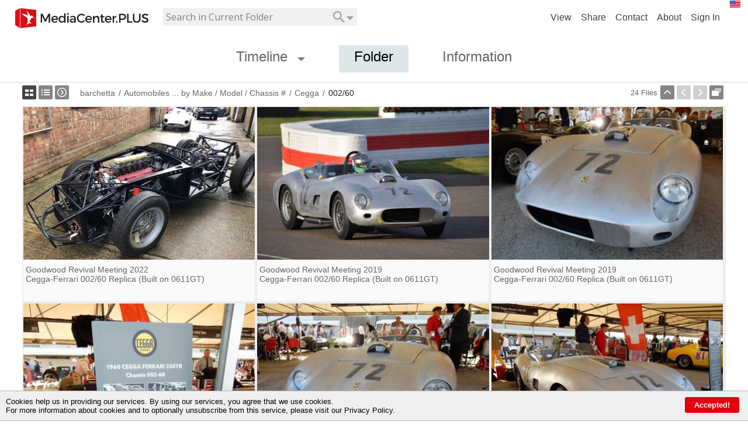

--- FILE ---
content_type: text/html; charset=utf-8
request_url: https://barchetta.mediacenter.plus/?v=a&dir=2365309&rd=1964537
body_size: 20514
content:
<!DOCTYPE html PUBLIC "-//W3C//DTD XHTML 1.0 Transitional//EN" "http://www.w3.org/TR/xhtml1/DTD/xhtml1-transitional.dtd" >
<html xmlns="http://www.w3.org/1999/xhtml" lang="en">
<head><meta http-equiv="X-UA-Compatible" content="IE=10,IE=11,IE=9, IE=8, chrome=1" /><meta http-equiv="Page-Enter" content="blendTrans(Duration=0.2)" /><meta http-equiv="Page-Exit" content="blendTrans(Duration=0.2)" /><meta content="width=device-width, minimum-scale=1.0, maximum-scale=1.0, user-scalable=no" name="viewport" /><link rel="icon" href="/favicon.ico" type="image/x-icon" /><link rel="apple-touch-icon" href="/mc-apple-touch.png" /><meta name="apple-mobile-web-app-title" content="MediaCenter.PLUS" /><meta name="theme-color" content="#dde6e9" /><meta name="viewport" content="width=device-width, initial-scale=1.0, maximum-scale=1.0, user-scalable=no, shrink-to-fit=no" /><title>
	002/60 / barchetta / MediaCenter.PLUS
</title><link rel="canonical" href="https://barchetta.mediacenter.plus/?v=a&dir=2365309"/>
<meta name="description" content="Explore images of barchetta on MediaCenter.PLUS!">
<meta property="og:title" content="002/60">
<meta property="og:description" content="Explore images of barchetta on MediaCenter.PLUS!">
<meta property="og:site_name" content="MediaCenter.PLUS">
<meta property="og:type" content="website">
<meta property="og:image" content="https://barchetta.mediacenter.plus/MCSIMG_ea604005-17de-4898-9539-5f0fb6896bb6.jpg">
<meta name="twitter:image" content="https://barchetta.mediacenter.plus/MCSIMG_ea604005-17de-4898-9539-5f0fb6896bb6.jpg">
<meta name="twitter:card" content="summary_large_image">
<meta name="twitter:site" content="@anamera_top">
<meta property="og:url" content="https://barchetta.mediacenter.plus/?v=a&amp;dir=2365309">
<meta http-equiv="content-language" content="en" />
<link href="/CSS/mkplayer-ui.css?v=1.10.0" rel="stylesheet" />
    <script src= "/JavaScript/mkplayer.js?v=1.8.0"></script>

         <script src="/JavaScript/jquery-3.4.1.min.js?v=20240514112609" type="text/javascript"></script>
 <script src="/JavaScript/jquery-ui-1.12.1.js?v=20240514112609" type="text/javascript" async></script>
 <script src="/JavaScript/Community.js?v=20240514112609" type="text/javascript"></script>
 <script src="/JavaScript/CarouselViewer.js?v=20240514112609" type="text/javascript"></script>
 <script src="/JavaScript/jquery.smartmenus.js?v=20240514112609" type="text/javascript"></script>
 <script src="/JavaScript/VScroller.js?v=20240514112609" type="text/javascript"></script>
 <script src="/JavaScript/jquery.focuspoint.js?v=20240514112609" type="text/javascript"></script>
 <script src="/JavaScript/DetailView.js?v=20240514112609" type="text/javascript"></script>
<script src="/bundle/js?v=6CP70zOEQsEeasD21eWVfD_1bZrZMGFWp2nh5Lhosus1"></script>
<link href="/bundle/WebView?v=mJahSLrBkJgUGPoP9n8vy71s-GOLm1x2k-chengzdAs1" rel="stylesheet"/>
<link href="https://fonts.googleapis.com/css?family=Open+Sans:300,400,600,700" rel="stylesheet" /> <script src="/JavaScript/CommunityMenus.js?v=20240514112609" type="text/javascript"></script>
 <script src="/JavaScript/aes.min.js?v=20240514112609" type="text/javascript"></script>
 <link href="/CSS/ZoomWhite.css?v=20240514112609" rel="stylesheet" type="text/css" />



        <script type="text/javascript"> 
            if (typeof vjs !== 'undefined') {
                vjs.MediaError.defaultMessages = {
                    1: 'You aborted the video playback',
                    2: 'A network error caused the video download to fail part-way.',
                    3: 'The video playback was aborted due to a corruption problem or because the video used features your browser did not support.',
                    4: 'The video is still under construction and will be available shortly.',
                    5: 'The video is encrypted and we do not have the keys to decrypt it.'
                };
            }
        </script>
     <script src="/JavaScript/HMLayout.js?v=20240514112609" type="text/javascript"></script>
 <script src="/JavaScript/dylay.js?v=20240514112609" type="text/javascript"></script>
 <script src="/JavaScript/locDateTime.js.axd" type="text/javascript"></script>
 <script src="/JavaScript/ThumbHover.js.axd?en=0" type="text/javascript"></script>
 <script src="/JavaScript/Utils.Storage.js?v=20240514112609" type="text/javascript"></script>
 <script src="/JavaScript/Community.Data.js?v=20240514112609" type="text/javascript"></script>
  
<!-- SmartMenus jQuery init -->
<script type="text/javascript">
	$(function() {

	});
</script>




<script type="text/javascript">

    function checkUserInfo() {
        if (!document.hidden && $('#UserDispl').length > 0) {
            SLApp.UserAndInfoService.UserInfo('CurrentUser', function (XML) {
                var uid = '';
                if (XML.getElementsByTagName('uid').length > 0) {
                    uid = XML.getElementsByTagName('uid')[0].textContent || XML.getElementsByTagName('uid')[0].innerText || XML.getElementsByTagName('uid')[0].text;
                }

                if (uid != $('#UserDispl').data('uid')) {
                    if ($('#dlg-system-invaliduser').length === 0) {
                        var dlgSysUpdate = new MaintainerDlg('system-invaliduser', 400);
                        dlgSysUpdate.SetCloseFunc(function () {
                            window.location.reload(true);
                        });
                        dlgSysUpdate.SetButton('OK', function () {
                            window.location.reload(true);
                        });
                        dlgSysUpdate.Open();
                        setInterval(function () {
                            try {
                                dlgSysUpdate.Center();
                            }
                            catch (e) {
                                ;
                            }
                        }, 1000);
                    }
                }
            }, function () {
                logToConsole('UserInfoCall failed from CommunityNewMaster')
            });
        }
    }

    function checkUserInfoDeactivate() {
        document.removeEventListener("visibilitychange", checkUserInfo);
        return true;
    }

$(function () {
    document.addEventListener("visibilitychange", checkUserInfo);

    try {
        $("#SearchEdit").autocomplete({
            minLength: 2,
            source: function (request, response) {
                var param = { prefixText: $('#SearchEdit').val(), count: 100, contextKey: 'rootdir=' + MaVas.DirId };
                $.ajax({
                    url: "/UserAndInfoService.asmx/GetCompletionList",
                    data: JSON.stringify(param),
                    dataType: "json",
                    type: "POST",
                    contentType: "application/json; charset=utf-8",
                    dataFilter: function (data) { return data; },
                    success: function (data) {
                        response($.map(data.d, function (item) {
                            return {
                                value: item
                            }
                        }))
                    },
                    error: function (XMLHttpRequest, textStatus, errorThrown) {
                        ;
                    }
                });
            },
            select: function (event, ui) {
                $('#SearchEdit')[0].value = ui.item.value;
                $('#Searcher').click();
            }
            ,
            _renderItem: function (ul, item) {
                return $("<li>")
                    .attr("data-value", item.value)
                    .append(item.label)
                    .appendTo(ul);
            }
        });
        $("#SearchEdit1").autocomplete({
            minLength: 2,
            source: function (request, response) {
                var param = { prefixText: $('#SearchEdit1').val(), count: 100, contextKey: 'rootdir=2365309' };
                $.ajax({
                    url: "/UserAndInfoService.asmx/GetCompletionList",
                    data: JSON.stringify(param),
                    dataType: "json",
                    type: "POST",
                    contentType: "application/json; charset=utf-8",
                    dataFilter: function (data) { return data; },
                    success: function (data) {
                        response($.map(data.d, function (item) {
                            return {
                                value: item
                            }
                        }))
                    },
                    error: function (XMLHttpRequest, textStatus, errorThrown) {
                        ;
                    }
                });
            },
            select: function (event, ui) {
                $('#SearchEdit1')[0].value = ui.item.value;
                $('#Searcher1').click();
            }
            ,
            _renderItem: function (ul, item) {
                return $("<li>")
                    .attr("data-value", item.value)
                    .append(item.label)
                    .appendTo(ul);
            }
        });
    } catch (e) { };
});

    function CheckSavedMaVas() {
        try {
            if ($('#SavedMaVas').val() == '') {
                var TempVas = jQuery.extend({}, MaVas);
                TempVas.Navigation = [];
                $('#SavedMaVas').val(encodeURI(JSON.stringify(TempVas)));
            }
        } catch (e) { };
        return true;
    }
</script>


<script type="text/javascript">



    function toggleCheckmark(elem)
    {
        if (!$(elem).hasClass('checkedon')) {
            $(elem).addClass('checkedon');
            return "1";
        }
        else
        {
            $(elem).removeClass('checkedon');
            return "0";
        }
    }
    function replaceAtPos(pos,str,withWhat){ 
        var len=1;
        var a=str.substring(0,pos-1); 
        var b=str.substr(pos); 
        return a+withWhat+b; 
    }

    function ShowHideIvFilter() {
        if (MaVas != null) {
            if (MaVas.ViewTypes == "11111") {
                $('#iv_filter').hide();
            }
            else
                $('#iv_filter').show();
        }
    }

    function UpdateSearchInfo() {
        var scope = getCookie('SearchScope');
        if (scope == '')
            scope = 'folder';

        if (scope == 'folder') {
            $('.HeaderSearchInput').attr('placeholder', 'Search in Current Folder');
            $('#Searcher').data('tooltip', 'Search in Current Folder');
        }
        else {
            $('.HeaderSearchInput').attr('placeholder', 'Search');
            $('#Searcher').data('tooltip', 'Search');
        }
        $('#Searcher').data('scope', scope);

        var operator = getCookie('SearchOperator');
        if (operator == '')
            operator = 'any';
        $('#Searcher').data('operator', operator);

        var type = getCookie('SearchType');
        if (type !== false)
            $('#SearchType').val(type);
    }

    $(document).ready(function () {
        

    try {
        DoContentResize();
    } catch (e) { };

        $('.SmallBoxButton').hover(function () {
            $(this).addClass('SmallButtonHovered');
    }, function () {
            $(this).removeClass('SmallButtonHovered');
    });
 /*       if ($('#UserImg').length) {
            replaceSVG($('#UserImg'), function () { });
        }
*/
        UpdateSearchInfo();
        $('.HeaderSearchMenu').click(function (e) {
            if ($('#SearchScopeMenu').length == 0)
                ShowSearchScopeMenu($(this));
            else
                HideSearchScopeMenu();
        });

        if (MaVas != null) {
            if (MaVas.ViewTypes[0] == '0') {
                toggleCheckmark($("#ShowPixs"));
            }
            if (MaVas.ViewTypes[1] == '0') {
                toggleCheckmark($("#ShowVids"));
            }
            if (MaVas.ViewTypes[2] == '0') {
                toggleCheckmark($("#ShowDocs"));
            }
            if (MaVas.ViewTypes[3] == '0') {
                toggleCheckmark($("#ShowSounds"));
            }
            if (MaVas.ViewTypes[4] == '0') {
                toggleCheckmark($("#ShowOther"));
            }
        }
        ShowHideIvFilter();
        $("#ShowPixs").click(function () {
            MaVas.ViewTypes = replaceAtPos(1, MaVas.ViewTypes, toggleCheckmark(this));
            ShowHideIvFilter();
            MenuDontHide("MenuItems_View");
        });
        $("#ShowVids").click(function () {
            MaVas.ViewTypes = replaceAtPos(2, MaVas.ViewTypes, toggleCheckmark(this));
            ShowHideIvFilter();
            MenuDontHide("MenuItems_View");
        });
        $("#ShowDocs").click(function () {
            MaVas.ViewTypes = replaceAtPos(3, MaVas.ViewTypes, toggleCheckmark(this));
            ShowHideIvFilter();
            MenuDontHide("MenuItems_View");
        });

        $("#ShowSounds").click(function () {
            MaVas.ViewTypes = replaceAtPos(4, MaVas.ViewTypes, toggleCheckmark(this));
            ShowHideIvFilter();
            MenuDontHide("MenuItems_View");
        });
        $("#ShowOther").click(function () {
            MaVas.ViewTypes = replaceAtPos(5, MaVas.ViewTypes, toggleCheckmark(this));
            ShowHideIvFilter();
            MenuDontHide("MenuItems_View");
        });
        
        $('#Menu_Login').keypress(function (e) {
            var keycode = (e.keyCode ? e.keyCode : e.which);
            if (keycode == 13)
                window.location.href = $('#Menu_LoginSubmit').attr('href');
        });

        switch (window.location.hash) {
            case '#imprint':
                Show_ImprintDlg('l=en&did=1964537');
                break;
            case '#legal':
                Show_LegalDlg('l=en');
                break;
        }
        $("video").bind("contextmenu", function () {
            return false;
        });

        if (parseInt($('body').css('min-width')) > Math.max(document.documentElement.clientWidth, window.innerWidth || 0) && window.location != window.parent.location) {
            $('#FooterBreakFrame').show();
        }
        $('#MenuLogin').click(function () {
            removeMenu();
            ShowLogInDialog()
        });
        
    });

    function encode(control) {
        var key = CryptoJS.enc.Utf8.parse('8080808080808080');
        var iv = CryptoJS.enc.Utf8.parse('8080808080808080');

        var encrypted = CryptoJS.AES.encrypt(CryptoJS.enc.Utf8.parse(control.val()), key,
        {
            keySize: 128 / 8,
            iv: iv,
            mode: CryptoJS.mode.CBC,
            padding: CryptoJS.pad.Pkcs7
        });
        return ''+encrypted;
    }

    function ShowLogInDialog() {
        var dlgLogin = $('<div class="darkPanel"><div id="LogIn"><form class="signin" name="login"></form></div ></div>').appendTo('body').find('form');

        dlgLogin.append('<div style="width:100%;height:12px"><div id="closer"></div></div>');
        dlgLogin.append('<div id="HdrLogin">Sign in to MediaCenter.PLUS</div>');
        inLogin = true;


        dlgLogin.append('<div id="LogonErrorContainer"><span id="LogonError"></span></div>');

        if (navigator.cookieEnabled) {
            dlgLogin.append('<div id="UserName" class="UserLoginMargins"></div><div id="PassWord" class="UserLoginMargins"></div><div id="KeepLoggedIn" class="UserLoginMargins"></div>');
            dlgLogin.append('<button id="PerformLogin">Sign In</button>');
        }
        else {
            dlgLogin.append('<div class="SmallBoxText Centered"><p>Cookies are disabled in your browser.</p><p>In order to log in, cookies must be activated. Please change your browser settings accordingly and reload this page.</p></div>');
        }

        if (navigator.cookieEnabled) {
            $('<div class="WatermarkDiv field" data-watermark="" data-watermark-class="DlgInputWatermark"><input id="Dlg_LoginMail" name="user" type="text" placeholder="User Name"/><label for="Dlg_LoginMail">User Name</label></div>').appendTo('#UserName');
            $('<div class="WatermarkDiv field" data-watermark="" data-watermark-class="DlgInputWatermark"><input id="Dlg_LoginPwd" name="pwd" type="password" placeholder="Password" /><label for="Dlg_LoginPwd">Password</label> </div>').appendTo($('#PassWord'));
            //          $('<input id="Dlg_LoginMail" name="user" type="text" placeholder="User Name"/>').appendTo('#UserName');
            //          $('<input id="Dlg_LoginPwd" name="pwd" type="password" placeholder="Password" />').appendTo($('#PassWord'));
            $('<input id="Dlg_LoginKeep" name="keepLoggedIn" type="checkbox" /><label for="Dlg_LoginKeep">Keep me signed in</label>').appendTo($('#KeepLoggedIn'));

            //        CheckWatermark($('#Dlg_LoginMail'));
            //        CheckWatermark($('#Dlg_LoginPwd'));
            $('#Dlg_LoginMail').focus();

            $(document).keypress(function (e) {
                if (inLogin) {
                    if (e.which == 13) {
                        $('#PerformLogin').click();
                    }
                }
            });
            $('#PerformLogin').click(function (e) {
                e.stopPropagation();
                e.preventDefault();
                var pwd = encode($('#Dlg_LoginPwd'));
                var user = encode($('#Dlg_LoginMail'));
                SLApp.UserAndInfoService.Login(user, pwd, $('#Dlg_LoginKeep').is(":checked"), function (ret) {
                    retObj = jQuery.parseJSON(ret);
                    if (retObj.ok == true) {
                        $('.signin').remove();
                        $('#AskForMaint').remove();
                        $('<div id="AskForMaint"><div id="HdrLogin">Where you want to go?</div><div id="LoginDescription">You can stay on current site or maintain your files</div><div class="ButtonsClass"><button id="stayBtn">Stay</button><button id="maintBtn">Maintain Files</button></div></div>').appendTo($('#LogIn'))
                        $('#stayBtn').click(function () {
                            if (getQueryParam('redirect') == 'login') {
                                location.href = SetUrlParam(location.href, 'redirect', '');
                            }
                            else {
                                location.reload();
                            }
                        })
                        $('#maintBtn').click(function () {
                            location.href = retObj.MaintUrl;
                        })
                    }

                    else {
                        $('#LogonError').text(retObj.Error);
                    }
                }, function (failed) {
                    alert("login failed");
                });
                return false;
            });
        }


        $('#closer').click(function () {
            $('#LogIn').remove();
            $('.darkPanel').remove();
            inLogin = false;
        });
    }
</script>


    
    <script src="/JavaScript/Sound/howler.core.min.js" type="text/javascript"></script>
    <script src="/JavaScript/Sound/player/siriwave.min.js" type="text/javascript"></script>
    <script src="/JavaScript/Sound/player/player.min.js" type="text/javascript"></script>
    <link rel="stylesheet" href="/JavaScript/Sound/player/styles.css" />

<script type="text/javascript">
    // Picture element HTML5 shiv
    document.createElement("picture");
    $(function () {
 
        if ($("#SortedList").length > 0)
            $("#SortedList").hide();
        if ($("#SortedDesc").length > 0)
            $("#SortedDesc").hide();

    });
</script>


<script type="text/javascript">
	function OnHoverItem(e, args) {
		if (args.get_item()._highlighted) {
			ValueBefore = $(e.get_element()).val();

			//            $(e.get_element()).css("color", "Gray");
			$(e.get_element()).val(args.get_value());
		}
		else {
			$(e.get_element()).val(ValueBefore);
			//            $(e.get_element()).css("color", "Black");
		}

	}
	function OnItemOut(e, args) {
	}
	function OnAutoCompleteItemClicked(e, args) {
	    $('#Searcher').click();
	}

	function pageLoad() {
	    var autoComplete = $find('AutoCompleteBehavior');
	    if (autoComplete != null && autoComplete != undefined) {
	        var target = autoComplete.get_element();

	        if (autoComplete) {
	            autoComplete.add_populating(function () {
	                autoComplete.set_contextKey('rootdir=2365309');
	                if (target) {
	                    $('#SearchingAnim').css("visibility", "visible");
	                }
	            });
	            autoComplete.add_populated(function () {
	                $('#SearchingAnim').css("visibility", "hidden");
	                // Sys.Extended.UI.Animation.ColorAnimation.play(target, 1, 20, 'style', 'backgroundColor', '#F4F2E5', '#FFFFFF');
	            });
	            autoComplete.add_itemSelected(function (e, args) {
	                $(e.get_element()).val(args.get_value());
	            });
	        }
	    }

	    $('#Searcher').hover(function () {
	        ShowMainMenuTooltip($(this), $(this).data('tooltip'));
	    },
		function () {
		    HideMainMenuTooltip();
		});


	    $(".SearchMenu").click(function () { // trigger
	        $(this).toggleClass('open');
	        $('#HeaderSearch').slideToggle(100);
//	        $('#HeaderSearch').delay(4000).fadeToggle(200);
	    });
	    $("#PageHeaderMenu").click(function () {
	        $('#PageHeaderMenuItems').toggleClass('open');
	        $('#PageHeaderMenu').toggleClass('PageHeaderMenu_active');
	    });
	}
</script>
</head>

<body>
<div id="FrameSpace" style="">
<form method="post" action="./?rd=1964537&amp;dir=2365309&amp;v=a" id="form1" autocomplete="off">
<div class="aspNetHidden">
<input type="hidden" name="__EVENTTARGET" id="__EVENTTARGET" value="" />
<input type="hidden" name="__EVENTARGUMENT" id="__EVENTARGUMENT" value="" />
<input type="hidden" name="__VIEWSTATE" id="__VIEWSTATE" value="HKhec8lVwD+AVEceDqvMnZ36dum8AAHGwF1aHgDGUF77UgQTmiGRzOBH/VvuBdnEPJmRrBNpAYJ58WaNIneo792naHyfFU5rfPq8IbQHKPKmue2oRp5WIJR+ql06KIaJsLRzfCS4qlhlj/gao03TLXgvLX0vwRUz/h1qvwGOtRtEM/F7vTZyJXfSH/3uycdAdq3ecg1/dnhHPeLGZFuB0SWZIpYGxdLC7UT1SYbYmZ8i+tS8Bme9ekePiRgaEcy74VPx0jHkj1NCl05xz/oYCWyzdd0aNEt/7fH1agOCTiU1Ky6jMLNvjyqpMIQKg1p8LzF60zOCTGOe9/aUlCjM88AblSUECJt5UiPW5wvotxttsit+" />
</div>

<script type="text/javascript">
//<![CDATA[
var theForm = document.forms['form1'];
if (!theForm) {
    theForm = document.form1;
}
function __doPostBack(eventTarget, eventArgument) {
    if (!theForm.onsubmit || (theForm.onsubmit() != false)) {
        theForm.__EVENTTARGET.value = eventTarget;
        theForm.__EVENTARGUMENT.value = eventArgument;
        theForm.submit();
    }
}
//]]>
</script>


<script src="/WebResource.axd?d=pynGkmcFUV3fsEb-yceWbJlyKKKfnwbvv7gSjE59DmzZy8sFeYU9vHbjt1o1&amp;t=638901526312636832" type="text/javascript"></script>

<script type="text/javascript">function loadUI(url, callback){var head = document.getElementsByTagName('head')[0];var script = document.createElement('script');script.type = 'text/javascript';script.src = url;script.onreadystatechange = callback;script.onload = callback;head.appendChild(script);}function dlgICenter(s) {s.css('left',($(window).width()-s.width())/2+'px');s.css('top',($(window).scrollTop()+($(window).height()-s.height())/2)+'px');}

function dlgBT(s) {
$('.sDialog').css('z-index','0');$(s).css('z-index','60000');}


function DshowBack(s,color) {if($('#DlgBack_'+s).length==0)$('<div id="DlgBack_'+s+'" style="position:fixed;width:100%;height:100%;top:0px;left:0px;background-color:'+ color + ';opacity:0.65;-moz-opacity:0.65;filter:Alpha(Opacity=65);z-index:2"></div>').appendTo($('body'));
$('#DlgBack_'+s).show();}
function DhideBack(s) {$('#DlgBack_'+s).hide();}
function GetExtraHeight(s) {
var Dialog=$('#Dialg_' + s );if(!Dialog[0])return 0;
return Dialog[0].hdr.outerHeight()+Dialog[0].foot.outerHeight()+(Dialog.outerHeight()-Dialog.height());}
function dlgSizeNC(s,W,H) {
var Dialog=$('#Dialg_' + s );
Dialog[0].frm.css({'width':'100%','height':'calc(100% - 23px)'});
Dialog[0].outerFrm.css({'width':'100%','height':'calc(100% - 23px)'});
Dialog.css({'width':W,'height':H});
Dialog.resize();}
function dlgSize(s,W,H) {
dlgSizeNC(s,W,H);
dlgICenter($('#Dialg_' + s ));
$(window).resize();}

function dlgBT(s) {
$('.sDialog').css('z-index','59000');$(s).css('z-index','60000');}

</script>
<script src="/ScriptResource.axd?d=NJmAwtEo3IoQ_lLDidEpyUioDy-4NPkMdHregh8LzAGwwpfKRGK9ZzxXtAxEo1RpQzvkEiiXErOiC2u6OzCDtkegviUPZNp3dDpktWFyxJg61Yo-NnRcUboqfAQRtt_tp6a7Hg2&amp;t=345ad968" type="text/javascript"></script>
<script src="/ScriptResource.axd?d=dwY9oWetJoKmYK8R36T9XFo1yaPbeiS4rzOSCc_gL--dn_WRjNoquYnye3N7uYAuLUZfMyKnjCaiMm9krvhQbiWIA6So_ut_yXrTl_cYl_RgAU1evFWa7DxSZydA0uqq8KBlCA-gGgd_4Vvd0&amp;t=345ad968" type="text/javascript"></script>
<script src="/JavaScript/DXViewer.Strings.js" type="text/javascript"></script>
<script src="/Displays/AlbumStrings.js" type="text/javascript"></script>
<script src="/Community/CommunityService.asmx/js" type="text/javascript"></script>
<script src="/UserAndInfoService.asmx/js" type="text/javascript"></script>
<script src="/Controls/ImageInfo.asmx/js" type="text/javascript"></script>
<script src="/DownloadHandler.asmx/js" type="text/javascript"></script>
<div class="aspNetHidden">

	<input type="hidden" name="__VIEWSTATEGENERATOR" id="__VIEWSTATEGENERATOR" value="79076FF0" />
	<input type="hidden" name="__PREVIOUSPAGE" id="__PREVIOUSPAGE" value="rPzCXSH_vqOvsPO-0ISdGYVHdpdXnboysglAmYPXVS5IKwEEyf2udI1RLn14fagNr0cU_A2" />
	<input type="hidden" name="__EVENTVALIDATION" id="__EVENTVALIDATION" value="1LXlyzVVdvzRLNjotq1CnAkrXSitNIE//eBOWQ+vOR7hz3ClpOy4NLWbgrZdx86KgaONLThRpXWOpQQPgELnZc3tR+IONRMWeIIdpCfSJ+jKcknopA95/RZMG/6lTJjN5nUWH8OUm7JV+k0S+G/5KLSCpJOW/oe72+lYvN86FiM2jJmF2qUxoPIK/tFkZ9/R1cQhL+nmddzJB0K7HxkHsR5kQeMHVGTGpui7ZOE1lAE5aBAj2gvbJfVdk+L0krwMi/fUkC0j+Ekht3Bazt7enllBqPgf3kqmkxA/VkEctw7CeJQYXKIGH4OOC+VLuYJhXgG+0g==" />
</div>
        
	<script type="text/javascript">
//<![CDATA[
Sys.WebForms.PageRequestManager._initialize('ctl00$ajaxScriptManager', 'form1', [], [], [], 90, 'ctl00');
//]]>
</script>
   
      
    
    <input type="hidden" name="ctl00$SMaVasDir" id="SMaVasDir" />
    
    <div id="Page">
        <div id="PageAligned" class="HiddenClass">
            <div id="SearchPlaceUnder">
            <div id="HeaderSearch2" onkeypress="javascript:return WebForm_FireDefaultButton(event, &#39;Searcher1&#39;)">
	
			        <input name="ctl00$SearchEdit1" type="text" id="SearchEdit1" class="HeaderSearchInput" placeholder="&lt;%= GetSearchTooltip() %>" autocomplete="off" />
				    <input type="image" name="ctl00$Searcher1" id="Searcher1" class="HeaderSearchBtn" src="/images/Community/HeaderNew/lupe-0.png" alt="Search" onclick="return CheckSavedMaVas();" />
                    <div class="HeaderSearchMenu"></div>
			        <img src="/images/DXViewer/QueryList.gif" style="position: absolute; right: 38px; visibility: hidden; top: 3px; float: none;" id="SearchingAnim" alt ="Searching" />
		        
</div>
		    
            </div>
        </div>


    <div id="PageTopLine">
	<div id="PageHeader"  >
        
<!--
        <div class="PageHeaderMenuCls" id="PageHeaderMenu">
            <div id="PageHeaderMenuItems">
                <ul>

                    <li><a id="Menu_LoginBtnSmallMen" href="https://www.mediacenter.plus/user/?tab=maintainer" class="SmallMenuButton">Login</a></li>
                    <li><a id="Menu_RegisterSmallMen" href="https://www.mediacenter.plus/user/?tab=register" class="SmallMenuButton">Register</a></li>
                </ul>
            </div>
        </div>
-->        
        <input type="hidden" name="ctl00$SavedMaVas" id="SavedMaVas" />

        <div id="HeaderMenu" >
			
		</div>

        <div class="CommunityMenuContent" >
            <div id="LogoHolder">
            
                <a id ="MCLogo" href="/?v=t">
                    <div id="HeaderLogo">
                    <svg   xmlns="http://www.w3.org/2000/svg" viewBox="0 0 444.19 66">
                        <g id="b3a95dac-a734-40c6-b769-c4199bdeafed" data-name="logo-mcplus-black">
                            <g class="LogoText">
                                <path d="M111.68,47.93l0-22-9.29,18.91H99.12L89.83,26v22H85.17V18.53h5.88l9.71,19.53,9.66-19.53h5.84v29.4Z"></path>
                                <path d="M142.36,38.61H125.47a6.81,6.81,0,0,0,6.93,5.59,8.67,8.67,0,0,0,6.3-2.61l2.57,2.73A12.16,12.16,0,0,1,132,48.1c-6.89,0-11.42-4.58-11.42-11.3s4.66-11.34,11.3-11.38C139.75,25.42,143,30.54,142.36,38.61Zm-4.2-3.53c-.17-3.61-2.57-5.8-6.22-5.8a6.35,6.35,0,0,0-6.55,5.8Z"></path>
                                <path d="M167.94,47.93h-4.83V44.11c-1.6,2.61-4.29,4-7.86,4-6.43,0-10.71-4.66-10.71-11.46s4.33-11.3,10.63-11.3a8.85,8.85,0,0,1,7.94,4.07V16.76h4.83Zm-4.83-11.09c0-4.32-2.82-7.35-6.85-7.35s-6.85,3.07-6.89,7.35,2.81,7.27,6.89,7.27S163.11,41.09,163.11,36.84Z"></path>
                                <path d="M178.78,19.2a2.82,2.82,0,1,1-5.63,0,2.82,2.82,0,1,1,5.63,0Zm-5.21,28.73V25.59h4.79V47.93Z"></path>
                                <path d="M197.35,45.2c-1.6,2-4.16,2.94-7.4,2.94-4.83,0-7.85-3-7.85-6.93s3.06-6.68,8.44-6.72h6.76v-.67c0-2.82-1.8-4.5-5.33-4.5a11.83,11.83,0,0,0-6.6,2.27l-2-3.36A16.36,16.36,0,0,1,193,25.42c5.76,0,9,2.94,9,7.85l0,14.66h-4.74Zm0-5.12V38h-6c-3.15,0-4.63.84-4.63,3s1.64,3.32,4.33,3.32C194.41,44.32,197.05,42.52,197.3,40.08Z"></path>
                                <path d="M232.28,22.94l-2.89,3.61a11.51,11.51,0,0,0-8.2-3.74,10.36,10.36,0,1,0,0,20.71,12.19,12.19,0,0,0,8.2-3.48l2.94,3.27a16.72,16.72,0,0,1-11.39,4.83,14.9,14.9,0,0,1-15.29-15c0-8.36,6.76-14.79,15.46-14.79A16.23,16.23,0,0,1,232.28,22.94Z"></path>
                                <path d="M255.38,38.61H238.5a6.8,6.8,0,0,0,6.93,5.59,8.71,8.71,0,0,0,6.3-2.61l2.56,2.73a12.14,12.14,0,0,1-9.24,3.78c-6.89,0-11.43-4.58-11.43-11.3s4.67-11.34,11.3-11.38C252.78,25.42,256,30.54,255.38,38.61Zm-4.2-3.53c-.17-3.61-2.56-5.8-6.21-5.8a6.37,6.37,0,0,0-6.56,5.8Z"></path>
                                <path d="M280.64,34v13.9h-4.83V35.37c0-3.36-2-5.41-5.38-5.41-3.7,0-6,2.6-6.34,6.09V47.93h-4.83V25.59h4.83v4.28c1.59-3.11,4.45-4.45,8.23-4.45C277.53,25.42,280.64,28.69,280.64,34Z"></path>
                                <path d="M298.07,46.51a10.7,10.7,0,0,1-5.5,1.63c-3.36,0-6.26-1.93-6.26-6.51V30h-3.15V26.43h3.15V20.29h4.79v6.14h6.6V30h-6.6V40.75c0,2.31.88,3,2.4,3a7.87,7.87,0,0,0,3.36-1Z"></path>
                                <path d="M320.79,38.61H303.9a6.81,6.81,0,0,0,6.93,5.59,8.71,8.71,0,0,0,6.31-2.61l2.56,2.73a12.15,12.15,0,0,1-9.24,3.78c-6.89,0-11.43-4.58-11.43-11.3s4.66-11.34,11.3-11.38C318.19,25.42,321.38,30.54,320.79,38.61Zm-4.2-3.53c-.17-3.61-2.56-5.8-6.22-5.8a6.36,6.36,0,0,0-6.55,5.8Z"></path>
                                <path d="M329.49,30a8.12,8.12,0,0,1,7.73-4.62V30c-4.49-.25-7.35,2.39-7.73,6.22V47.93h-4.83V25.59h4.83Z"></path>
                                <path d="M341.23,45.5a2.65,2.65,0,1,1-5.29,0,2.65,2.65,0,1,1,5.29,0Z"></path>
                                <path d="M358,18.53c7.39,0,11.64,3.65,11.64,10,0,6.64-4.25,10.5-11.64,10.5h-6.76v8.86h-5V18.53Zm-6.76,16.09h6.55c4.54,0,7.1-1.93,7.1-5.93S362.33,23,357.79,23h-6.55Z"></path>
                                <path d="M390.84,43.44v4.49H373.16V18.53h5V43.44Z"></path>
                                <path d="M418.08,35.75c0,7.69-4.83,12.39-12.77,12.39s-12.81-4.7-12.81-12.39V18.53h5V35.75c0,5,3.06,7.94,7.89,7.94s7.78-2.94,7.78-7.94V18.53h4.95Z"></path>
                                <path d="M443.81,21.34l-2.06,4.37A17.58,17.58,0,0,0,433.14,23c-2.9,0-4.79,1.09-4.79,3.07,0,6.43,15.88,3,15.84,13.57,0,5.25-4.62,8.48-11.09,8.48a18.12,18.12,0,0,1-12-4.66l2.15-4.29a15.45,15.45,0,0,0,9.95,4.29c3.45,0,5.51-1.3,5.51-3.57,0-6.55-15.88-2.9-15.88-13.36,0-5,4.32-8.19,10.71-8.19A19.2,19.2,0,0,1,443.81,21.34Z"></path>
                            </g>
                            <path class="LogoRed" d="M0,56.1,16,66V0L0,8.25ZM17.54,0V66L70,60.26V5.74Z"></path>
                            <path class="LogoBack" d="M58.89,31.12l-3.35,1.06C52.45,34.47,48,43.64,47.68,44.24a77.91,77.91,0,0,1,6.63,6.43s-5.21-1-7.79-.34c-3.8.93-9.21,6.69-9.21,6.69,1.12-1.65,3.87-11.65,3.87-11.65-.12-.76.46-10,.46-10-2.73-4.08-7.54-7.44-11.48-10.26-3.11-2.19-6.13-4.89-9.47-7l-.17-.1c5.08.3,10,1.83,14.56,3.32A49.69,49.69,0,0,1,42.3,24.1q.42.2.87.45S41,17,39.89,14c-.71-2-1.44-4.42-2.87-6.06l1,.85a49.62,49.62,0,0,1,7.18,7.45A46.63,46.63,0,0,1,50.88,26a5.14,5.14,0,0,1,4.92-1.14c2,.61,2.9,2,3.54,4.23a48.48,48.48,0,0,1,9.16,6.81C66.92,34.56,60.9,31.26,58.89,31.12Z"></path>
                        </g>
                    </svg>
                        </div>
                </a>
<!--                <a id="MClogo" href="https://www.mediacenter.plus/?l=en"><img id="HeaderLogo" width="208" height="31" src="/images/Community/Views/new/SVGs/logo-mcplus-black.svg" alt="" /></a> -->
            
            </div>

            <div id="SearchPlaceNew">
            <div id="HeaderSearch" onkeypress="javascript:return WebForm_FireDefaultButton(event, &#39;Searcher&#39;)">
	
			        <div class="WatermarkDiv" data-watermark="" data-watermark-class="HeaderSearchInputWatermark">
    			        <input name="ctl00$SearchEdit" type="text" id="SearchEdit" class="HeaderSearchInput" placeholder="&lt;%= GetSearchTooltip() %>" autocomplete="off" />
				        <input type="image" name="ctl00$Searcher" id="Searcher" class="HeaderSearchBtn" src="/images/Community/Views/new/empty.png" onclick="return CheckSavedMaVas();" />
                        <div class="HeaderSearchMenu"></div>
    			        <img src="/images/DXViewer/QueryList.gif" style="position: absolute; right: 61px; visibility: hidden; top: 3px; float: none;" id="SearchingAnim" alt ="Searching" />
                        <input type="hidden" name="ctl00$SearchAny" id="SearchAny" />
                        <input type="hidden" name="ctl00$SearchExact" id="SearchExact" />
                        <input type="hidden" name="ctl00$SearchType" id="SearchType" />
    		        </div>
		        
</div>
		    
            </div>
            
		        <div id="MenuHome">
                <ul id="main-menu" class="sm sm-hm">
                    
                    <li  id="MenuAnsicht" ><a class="Main" data-main="1">View <img id="iv_filter" src="/images/Community/Views/new/SVGs/Filter.svg" /></a>
                        <ul id="MenuItems_View" class="SubMenuHL">
                            <li><a href="#" class="checker ViewWhat" id="FlatViewToggle" >Without directory hierarchy (all Files)</a></li>
                            <li><hr /></li>
                            <li id="ShowGallery"><div class="activeEye"></div><a>Gallery</a></li>
                            <li id="ShowList"><div class="activeEye"></div><a>List</a></li>
        <!--                    <li><div class="activeEye"></div><a href="#">Detailed view</a></li> -->
                            <li id="ShowSlideShow"><div class="activeEye"></div><a>Slide show</a></li>

                            <li id="ShowInMaps"><div class="activeEye"></div><a href="#">Show Geo Location</a></li>
                            <li><hr /></li>
                            <li><a href="#" class="checker ViewWhat checkedon" id="ShowDescriptors" data-checked="true" >Show Descriptors</a></li>
                            <li><hr /></li>
                            <li><a href="#" class="checker ViewWhat checkedon" id="ShowPixs" data-checked="true" data-donthide="true" >Pictures</a></li>
                            <li><a href="#" class="checker ViewWhat checkedon" id="ShowVids" data-checked="true" data-donthide="true">Videos</a></li>
                            <li><a href="#" class="checker ViewWhat checkedon" id="ShowSounds" data-checked="true" data-donthide="true">Sounds</a></li>
                            <li><a href="#" class="checker ViewWhat checkedon" id="ShowDocs" data-checked="true" data-donthide="true">Documents</a></li>
                            <li><a href="#" class="checker ViewWhat checkedon" id="ShowOther" data-checked="true" data-donthide="true">Others</a></li>
                        </ul>
                    </li>
                    <li class="HiddenMenu" id="MenuSelect"><a class="Main" data-main="1" >Selection</a>
                        <ul id="MenuSelectItems_View" class="SubMenuHL">
                            <li id="MenuSelectItems_UnselectAll"><a>Unselect all</a></li>
                        </ul>
                    </li>
                    <li id="MenuShare"><a class="Main" data-main="1">Share</a>
                        <ul id="MenuShareItems_View" class="SubMenuHL">
                            <li id="MenuShareItems_Facebook"><a>Post on Facebook</a></li>
                            <li id="MenuShareItems_Twitter"><a>Send as X</a></li>
                            <li>
                                <hr />
                            </li>
                            <li id="MenuShareItems_Mail"><a>Send as Mail</a></li>
                            <!--<li id="MenuShareItems_Embed"><a>Embed in Website</a></li>-->
                        </ul>
                    </li>
                    <li class="HiddenMenu" id="MenuDownload">
                        <div class="red"></div>
                        <a class="Main" data-main="1">Download</a>
                        <ul id="MenuDownloadItems_View" class="SubMenuHL">
                            <li id="MenuDownloadAll"><a id="MenuDownloadAllTxt"></a></li>
                            <li id="MenuDownloadSelected"><a id="MenuDownloadSelectedTxt" class="disabled"></a></li>
                        </ul>
                    </li>
                    <li class="HiddenMenu" id="MenuDownloadSingle">
                        <div class="red"></div>
                        <a class="Main" data-main="1">Download</a>
                    </li>
                    <li class="HiddenMenu" id="MenuPrintSingle">
                        <div class="red"></div>
                        <a class="Main" data-main="1">Print</a>
                    </li>

                    
                    <li  id="MenuMenu"><a class="Main" data-main="1" >Contact</a>
                        <ul id="MenuMenuItems_View" class="SubMenuHL">
                            <li id="MenuMenuItems_Home"><a>Home Page</a></li>
                            <li id="MenuMenuItems_Mail"><a>Send Message</a></li>
                            <li id="MenuMenuItems_Website"><a>Visit Website</a></li>
                            <li id="MenuMenuItems_Facebook"><a>Visit on Facebook</a></li>
                            <li id="MenuMenuItems_Twitter"><a>Visit on X</a></li>
                        </ul>
                    </li>
                    
                    <li  id="MenuAbout"><a class="Main" data-main="1" >About</a>
                        <ul id="MenuAboutItems_View" class="SubMenuHL">
                            <!--
                            <li id="MenuMenuItems_MC" class="MenuMenuItems_MC_Link" data-page="https://www.mediacenter.plus"><a>MediaCenter.PLUS</a></li>
                            <li id="MenuMenuItems_Help" class="MenuMenuItems_MC_Link" data-page="/help/?l=en"><a>Help</a></li>
                            <li><hr /></li>
                            -->
                            <li id="MenuMenuItems_Terms" class="MenuMenuItems_MC_Link" data-page="/user/?tab=terms-of-use"><a>Terms of Use</a></li>
                            <li id="MenuMenuItems_Privacy" class="MenuMenuItems_MC_Link" data-page="/user/?tab=privacy"><a>Privacy Policy</a></li>
                            <li id="MenuMenuItems_About" class="MenuMenuItems_MC_Link" data-page="/user/?tab=imprint"><a>About / Imprint</a></li>
                        </ul>
                    </li>
                     

                    <li class="SubItem" id="MenuLogin"><a class="Main" >Sign In</a></li>
                    
                    <li id="MenuLanguage"><a class="Main" data-main="1"><span class="DispLang">Select Language</span>
                        <div class="menuImgHolder"><img id="MenuFlagImg" src="/images/Community/HeaderNew/flag-en.png" alt="" /></div></a>
                        <ul id="MenuLanguageItems_View" class="SubMenuHL">
                            <li class="MenuLanguageItems" data-lang="de"><a>
                                <img src="/images/Community/HeaderNew/flag-de.png" class="SubMenuIcon" alt="" />Deutsch</a></li>
                            <li class="MenuLanguageItems" data-lang="en"><a>
                                <img src="/images/Community/HeaderNew/flag-en.png" class="SubMenuIcon" alt="" />English</a></li>
                            <!--<li class="MenuLanguageItems" data-lang="es"><a>
                                <img src="/images/Community/HeaderNew/flag-es.png" class="SubMenuIcon" alt="" />Español</a></li>
                            <li class="MenuLanguageItems" data-lang="fr"><a>
                                <img src="/images/Community/HeaderNew/flag-fr.png" class="SubMenuIcon" alt="" />Français</a></li>
                            <li class="MenuLanguageItems" data-lang="it"><a>
                                <img src="/images/Community/HeaderNew/flag-it.png" class="SubMenuIcon" alt="" />Italiano</a></li>-->
                        </ul>
                    </li>
                </ul>
                <div id="TreeMenu"> </div>
		    </div>
                <div id="BurgerMenueHolder" class="Menu">
                <input id="main-menu-state" type="checkbox" />
                <label class="main-menu-btn" for="main-menu-state">
                  <span class="main-menu-btn-icon"></span> Toggle main menu visibility
                </label>
            </div>

            
<!--
                
                        <div id="LoginBtns">                
                        <a id="Menu_Register" href="https://www.mediacenter.plus/user/?tab=register" class="MainMenuButton">Register</a>
                        <a id="Menu_LoginBtn" href="https://www.mediacenter.plus/user/?tab=maintainer" class="MainMenuButton">Login</a>
                                    </div>
                        <div id="Menu_Login">
                            <div class="WatermarkDiv" data-watermark="User Name" data-watermark-class="HeaderSearchInputWatermark"><input name="ctl00$Menu_LoginMail" type="text" id="Menu_LoginMail" /></div>
                            <div class="WatermarkDiv" data-watermark="Password" data-watermark-class="HeaderSearchInputWatermark"><input name="ctl00$Menu_LoginPwd" type="password" id="Menu_LoginPwd" /></div>
                            <a id="Menu_LoginSubmit" class="MainMenuButton" href="javascript:WebForm_DoPostBackWithOptions(new WebForm_PostBackOptions(&quot;ctl00$Menu_LoginSubmit&quot;, &quot;&quot;, false, &quot;&quot;, &quot;https://www.mediacenter.plus/user/?tab=login&amp;back=controlpanel&quot;, false, true))">Login</a>

                        </div>
                    </div>
		            
            </div>
-->
    	</div>
        <div class="CommunitySmallMenuContent">

        </div>
    </div>
            </div>
        
    <div id="Placer">

    </div>
	<div id="PageContent">
		
    <!-- NewHome start-->
    
    <script src="/JavaScript/datetimepicker_css.js?v=2" type="text/javascript"></script>
    <script src="/Scripts/moment.js" type="text/javascript"></script>
    <script src="/JavaScript/daterangepicker.js" type="text/javascript"></script>
    <!--<script src="/JavaScript/LanczosScale.js" type="text/javascript"></script>-->

    <link href="/CSS/daterangepicker.css" rel="stylesheet" />

    <script type="text/javascript">
        var MoreImagesOffset = 0;
        var thumbSize = 452;
        var thumSizeH = 452;
        var DisplWith = 0;
        var DateLastInserted = "";
        var dimentionClass = '';
        var datesXML;
        var SortCriteria = 'newest';
        var SortField = 'DateInserted';
        var intervalSSO = null;

        
        var bannerImages = [];
        

        var _localized = {
        
            'Colon': unescape('%3A%20 '),
            'images': unescape('Images%3A '),
            'videos': unescape('Videos%3A '),
            'documents': unescape('Documents%3A '),
            'subfolder': unescape('Subfolder%3A '),
            'copyright': unescape('Copyright%3A'),
            'Download': unescape('Download'),
            'DownloadAll': unescape('Download%20all%20files%20in%20directory'),
            'DownloadSelected': unescape('Download%20selected'),
            'Geo': unescape('Show%20Geo%20Location'),
            'GeoSelected': unescape('Show%20Geo%20Locations%20of%20Selection'),
            'More': unescape('more...'),
            'ImgHov_Print': unescape('Print'),
            'ImgHov_Detail': unescape('Show%20Detail%20View'),
            'ImgHov_Geo': unescape('Show%20Geo%20Location'),
            'ImgHov_Download': unescape('Download%20Item'),
            'ImgHov_MarkedImg': unescape('unselect'),
            'ImgHov_MarkImg': unescape('select'),
            'ImgHov_OpenFolder': unescape('Display%20picture%20in%20corresponding%20folder'),
            'ImgHov_Share': unescape('Share'),
            'ImgHov_EditImg': unescape('Edit%20Image'),
            'DownloadProgress': unescape('Processing%20download'),
            'AllFilesPreparedDnl': unescape('All%20Files%20are%20ready%20for%20dowload'),
            'downfile': unescape('Download%20Part%20%7B0%7D'),
            'Cancel': unescape('Cancel'),
            'Files': unescape('Files'),
            'File': unescape('File'),
            'Dirs': unescape('Directories'),
            'DateTaken': unescape('Creation%20Date'),
            'DateInserted': unescape('Added'),
            'DateFormatLong': unescape('MMMM%20d%2C%20yyyy'),
            'ShowDateInserted': unescape('Timeline%20by%20insert%20date'),
            'ShowDateTaken': unescape('Timeline%20by%20creation%20date'),
            'ShowDetailView': unescape('Show%20detail%20view'),
            'ShowDetailViewNT': unescape('Show%20detail%20view%20in%20new%20tab'),
            'OpenFolder': unescape('Open%20Folder'),
            'OpenFolderNT': unescape('Open%20Folder%20in%20new%20tab'),
            'OpenImgInFolder': unescape('Display%20picture%20in%20corresponding%20folder'),
            'OpenImgInFolderNT': unescape('Display%20picture%20in%20corresponding%20folder%20in%20new%20tab'),
            'ShowThumbs': unescape('Show%20as%20Galleryview'),
            'ShowList': unescape('Show%20as%20Listview'),
            'ShowSlides': unescape('Slideshow'),
            'ShowInMaintainer': unescape('Edit%20Folder'),
            'SortingNotPossible': unescape('Format'),
            'Error': unescape('Error'),
            'DateTimePickerFormat': 'MMddyyyy',
            'Warning': unescape('Warning'),
            'public': unescape('Public'),
            'protected': unescape('Protected'),
            'ReadMore': unescape('Read%20More'),
            'ReadLess': unescape('Read%20Less'),
            'WithAllImagesInSubDir': unescape('With%20all%20Images%20in%20SubDirectories'),
            'WithDirectory': unescape('With%20Directory%20Names')
        }

        var MaVas = {
            Used: true,
            hosted: '',
            DirId: 2365309,
            IsFlat: 'False',
            DisplayDirs:  true ,
            RootDirId: Math.abs( 1964537),
            FlatDirId: -1,
            AllowDirMap:  true ,
            DarkColor: 'False',
            SearchOptions: '',
            SearchFor: '',
            SearchForAny: '',
            SearchForExact: '',
            FileType: '',
            Lang: "en-US",
            it: '11111',
            Request: 'rd=1964537&dir=2365309&v=a',
            UserID: 38,
            UFOffset: 0,
            UFCount: 100,
            Items: 0,
            AllItems:306361,
            ParentId: 0,
            CurrentImageID: 0,
            SortFor: "DispOrder-SortOrder",
            Filter: '',
            TLTextUnder: true,
            Type: "a",
            ListView: false,
            NoMenu: false,
            ShownUID:38,
            SearchRoot:2365309,
            StartSlideShow:false,
            SlideShowBackgroundCol: '#131313',
            Album: '/Automobiles',
            DetailViewOffset: 140,
            DetailViewType: '',
            InsideSL: false,
            ViewTypes: '11111',
            Copy: '',
            Bot: false ,
            IsFriend: false ,
            Index: -1,
            thumbSize: 'large',
            Navigation: new Array(),
            NavIdx: 0,
            DetailDisplay: ''
        };

        function onError() {
        }
        function onAbort() {

        }

        function BuildArrayOnStart(ImageID) {
            SLApp.UserAndInfoService.GetImageIndex(ImageID, MaVas.DirId, MaVas.IsFlat, MaVas.SortFor, -1, MaVas.SearchFor, MaVas.SearchForAny, MaVas.SearchForExact, parseInt(MaVas.ViewTypes), MaVas.SearchOptions, function (idx) {
                var offset = MaVas.UFOffset = idx - MaVas.UFCount / 2;
                MaVas.Index = idx;
                if (offset < 0)
                    offset = 0;
                GetImagesData(MaVas, offset, function (ItemsArround) {
                    if (!CurrentView)
                        CurrentView = jQuery.extend({}, MaVas);

                    var disp = PreDetailView(ImageID, ItemsArround, 'AlbumsView', true, true, ItemsArround.length, function () { }, function () { });
                    GotImageView(ImageID, function () { }, ItemsArround, 'AlbumsView', disp.displIndex, true, disp.hrefBev, function () { });
                    SizeImage();
                });
            });
        }

        function reloadTimeLineContent(clear, addHistory, onDone) {
            if (typeof ImagesScrolled != "undefined")
                ImagesScrolled();
            if (typeof reloadTimeLineContentJS != "undefined") {
                reloadTimeLineContentJS(clear, addHistory, 38, '', function () {
                    buildItemsContextMenu();
                    if (onDone)
                        onDone();
                });
            }
        }

        $(window).resize(function () {
            try {
                SetScrollBarsSize();
            } catch (e) { };

            setBanneHotSpot();
            ResizeFolderDescription();

            var elements = $('.item');

            var portScale = { min: 1, max: 0 };

            for (var cbI = 0; cbI < elements.length; cbI++) {
                var element = $(elements[cbI]);
                var scale = element.data("sizey") / element.data("sizex");
                if (scale < 1) {
                    portScale.max = Math.max(scale, portScale.max);
                    portScale.min = Math.min(scale, portScale.min);
                }
            }
            var maxScale = portScale.min + ((portScale.max - portScale.min) / 2);

            ResizeGridsImgs(true, maxScale);
            CheckImgs();
            setTimeout('SetIframeParentSize();', 500);

        })

        $(window).on('scroll', function () {
            CheckImgs()
        });
        $('#ScrollableContentLayer').on('scroll', function () {
            CheckImgs()
        });


        function FlatViewModeClicked() {
            var VasDir = jQuery.extend({}, CurrentView);
            VasDir.IsFlat = $("#FlatViewToggle").data("flat") ? 'False' : 'True';

            SetFlatViewMode(VasDir.IsFlat);
            RefreshCurrentView(VasDir.IsFlat, VasDir.Type, VasDir.SortFor);
        }
        function SetFlatViewMode(mode) {
            if (mode == 'True') {
                $("#FlatViewToggle").addClass('checkedon');
                $("#FlatViewToggle").data("flat", 1);
                //MaVas.UFCount = 50;
            } else {
                $("#FlatViewToggle").removeClass('checkedon');
                $("#FlatViewToggle").data("flat", 0);
                //MaVas.UFCount = 1120;
            }
        }

         function ShowItems() {
             $('#PageAligned').removeClass('HiddenClass');
         }
         var scrollWasVisible = false;
        var MyScrollBar = null;
        var hadGotImagesLoaded = false;
        function GotImagesLoaded() {
            if (hadGotImagesLoaded === true || bannerImages.length == 0)
                return;
            var index = 0;
            if ($('#BannerImg').length > 0) {
                $('#BannerImg').attr("src", bannerImages[index].src);
                $('#BannerImg').data('hotx', bannerImages[index].hotX);
                $('#BannerImg').data('hoty', bannerImages[index].hotY);
                $('#BannerImg').data('sizex', bannerImages[index].sizeX);
                $('#BannerImg').data('sizey', bannerImages[index].sizeY);
                setBanneHotSpot();
                hadGotImagesLoaded = true;
            }
        }


        $(document).ready(function () {
            if (intervalSSO == null && $('#sso').length > 0) {
                intervalSSO = setInterval(function () {
                    SLApp.CommunityService.GetCurrentUserAuth(function (user) {
                        var url = new URL(document.getElementById('sso').src);
                        url.searchParams.set('authToken', user);
                        document.getElementById('sso').src = url;
                    });
                }, 900000);
            }

            $('.OnHover').hover(function () {
                $(this).addClass('HasHovered')
            }, function () {
                $(this).removeClass('HasHovered')
            });
            var thm = 'minimal-dark';
            try {
                if (getMobileOperatingSystem() === 'unknown') {
                    thm = 'inset-dark';
                } else {
                    BannerOff(false);
                }
            } catch (e) { };
            //             $.mCustomScrollbar.defaults.scrollButtons.enable = true;

            var container = $('#ScrollableContentLayer');
            try {
                if (UseOwnScrollbar()) {
                    container.data('scroller', MyScrollBar = new PerfectScrollbar(container[0], { suppressScrollX: true, minScrollbarLength: 40 }));
                    container.addClass('ps--focus');
                    $('#NewBtn_View').data('scoller', new PerfectScrollbar('#NewBtn_View', { suppressScrollX: true }));
                    if (getQueryParam('menu') == 'small' || getQueryParam('menu') == 'no')
                        $('#ScrollableContentLayer .ps__rail-y').css('margin', "0px");

                    container.bind('scroll', function () {
                        var cp = $('#ScrollableContentLayer').scrollTop();
                        if (cp > 400)
                            $("#ScrollToTopNav").show();
                        else
                            $("#ScrollToTopNav").hide();
                        CheckImgs();
                    });
                    container.bind('updatedScrollbar', function (e, ui) {
                        if (e.shown_y === true) {
                            var mar = 0;
                            if (mar = parseInt($('.dategrid').css('margin-right')) < 25)
                                $('.dategrid').css('margin-right', mar + 12 + "px")
                        }
                    });
                } else {
                    $(window).bind('scroll', function () {
                        var cp = $(window).scrollTop();
                        if (cp > 400)
                            $("#ScrollToTopNav").show();
                        else
                            $("#ScrollToTopNav").hide();
                        CheckImgs();
                    });
                }
            } catch (e) { };

            if (MaVas.ListView)
                ResetMenuItemsView("ShowList");
            else
                ResetMenuItemsView("ShowGallery");

            $("#ShowPixs").click(function () {
                setTimeout(function () {
                    var VasDir = jQuery.extend({}, CurrentView);
                    RefreshCurrentView(VasDir.IsFlat, VasDir.Type, VasDir.SortFor);
//                     reloadTimeLineContent(true, true);
                }, 300)
            });
            $("#ShowVids").click(function () {
                setTimeout(function () {
                    var VasDir = jQuery.extend({}, CurrentView);
                    RefreshCurrentView(VasDir.IsFlat, VasDir.Type, VasDir.SortFor);
//                     reloadTimeLineContent(true, true);
                }, 300)
            });

            $("#ShowDocs").click(function () {
                setTimeout(function () {
                    var VasDir = jQuery.extend({}, CurrentView);
                    RefreshCurrentView(VasDir.IsFlat, VasDir.Type, VasDir.SortFor);
                    //                     reloadTimeLineContent(true, true);
                }, 300)
            });

            $("#ShowSounds").click(function () {
                setTimeout(function () {
                    var VasDir = jQuery.extend({}, CurrentView);
                    RefreshCurrentView(VasDir.IsFlat, VasDir.Type, VasDir.SortFor);
                    //                     reloadTimeLineContent(true, true);
                }, 300)
            });

            $("#ShowOther").click(function () {
                setTimeout(function () {
                    var VasDir = jQuery.extend({}, CurrentView);
                    RefreshCurrentView(VasDir.IsFlat, VasDir.Type, VasDir.SortFor);
                    //                     reloadTimeLineContent(true, true);
                }, 300)
            });

            if ($('#BannerImg').data('sizex') > '0') {
                $('#BannerImg').one("load", function () {
                    setBanneHotSpot();
                    setTimeout(function () {
                        setBanneHotSpot();
                    }, 1000);
                }).each(function () {
                    if (this.complete)
                        $(this).trigger('load');
                });
            }

             if (getCookie('SortPhotos').length > 1) {
                 $(getCookie('SortPhotos')).data('checked', true);
                 if (getCookie('SortPhotos') != '#DateAdded') {
                     SortCriteria = 'DateTaken';
                     SortField = 'DateTaken';
                 }
             }
             else
                 $('#DateAdded').data('checked', true);

             checkcheckers('.sorttype');
             $('#DateAdded').PadMouseDrag({
                 click: function () {
                     ShowSpinner("#NewBtn_View", 50);
                     $('#DateTaken').data('checked', false);
                     $('#DateAdded').data('checked', true);
                     checkcheckers('.sorttype');
                     setCookie('SortPhotos', '#DateAdded', 180);
                     SortCriteria = 'DateAdded';
                     SortField = 'DateInserted';

                     reloadTimeLineContent(true, true, function () {
                         $('#NewBtn').click();
                     });
                 }
             });

             $('#DateTaken').PadMouseDrag({
                 click: function() {
                     ShowSpinner("#NewBtn_View", 50);
                     $('#DateAdded').data('checked', false);
                     $('#DateTaken').data('checked', true);
                     checkcheckers('.sorttype');
                     setCookie('SortPhotos', '#DateTaken', 180);
                     SortCriteria = 'DateTaken';
                     SortField = 'DateTaken';
                     reloadTimeLineContent(true, true, function () {
                         $('#NewBtn').click();
                     });
                 }
             });
            if (bannerImages.length > 0) {
                $('#Banner').focusPoint();

                var index = 0;
                var timer = setInterval(function () {
                    index++;
                    if (index < bannerImages.length) {
                        $('#BannerImg').attr("src", bannerImages[index].src);
                        $('#BannerImg').data('hotx', bannerImages[index].hotX);
                        $('#BannerImg').data('hoty', bannerImages[index].hotY);
                        $('#BannerImg').data('sizex', bannerImages[index].sizeX);
                        $('#BannerImg').data('sizey', bannerImages[index].sizeY);
                        setBanneHotSpot();
                    } else {
                        index = 0;
                    }

                }, 240000);
            }
            SelectAbout('#Albums');ShowUserFolder(MaVas,null,false);ShowItems();
                ClickHandler('#NewBtn', 'NewBtnActive');

            $('#NewBtn').click(function (e) {


                SelectAbout(this);
                if (!removeAboutMe() && !removeAlbumView() && !RefreshNeedet()) {

                    if ($('#NewBtn_View').height() > $(window).height() - $('#NewBtn').offset().top) {
                        if ($(window).width() > 700)
                            $('#NewBtnItems_View').addClass('threeCols');
                        $('#NewBtn_View').height($(window).height() - $('#NewBtn').offset().top - 50);
                    }
                    else
                        $('#NewBtnItems_View').removeClass('threeCols');
                    $('#NewBtn_View').data('scoller').update();
                }
                else {
                    e.preventDefault();
                    MaVas.Type = 't';
                    reloadTimeLineContent(false, true);
                    removeMenu();
                }
            });
            $('#BtnUserInfo').click(function () {
                SelectAbout(this);
                ShowUserInfoDlg(38, CurrentView.DirId, true);
            });
            $('#Albums').click(function () {
                if (CurrentView == null) {
                    MaVas.Type = 'a';
                    SelectAbout(this);
                    ShowUserFolder(MaVas, null, true);
                }
                else {
                    CurrentView.Type = 'a';
                    SelectAbout(this);
                    ShowUserFolder(CurrentView, null, true);
                }
            });
            $('#UserInfoSmall').click(function () {
                SelectAbout(this);
                ShowUserInfoDlg(38,2365309, false, true);
            });
            SetFlatViewMode(MaVas.IsFlat);
            SetScrollBarsSize();
         });
         function ResetMenuItemsView(selected) {
             $('.activeEye').each(function () {
                 if (!$(this).hasClass('activeEyeNone'))
                     $(this).addClass('activeEyeNone');
             });
             $('#' + selected + ' div').removeClass('activeEyeNone');
         }
    </script>
    
    
    <div id="topPlace">
        <img id="CheckMarkOn" src="/images/Community/checkbox-o.png" alt="" style="visibility: collapse" />
        <img id="CheckMarkOff" src="/images/Community/checkbox-x.png" alt="" style="visibility: collapse" />
    </div>

    


    <div id="StartLine"></div>
    <div id="ScrollableContentLayer">
        <div id="ScrollableContent" class="scrollbar-chrome">
            
            <div class="Protected"  style="display:none" ><div id="ProtIcon"></div>This folder is private and password protected</div>
            

                <div id="About" class="NoSearch">
                    <div id="innerAboutDiv">
                        <div id="NewBtn" class="MenuItem" data-menu="true" data-no-hover="true">Timeline
                            <div id="DTViewIcon"></div>
                            <span class="triangleDown isMenue"></span>
                        </div>
                        <div id="Albums">Folder </div>
                        <div id="BtnUserInfo">Information</div>
                    </div>
                </div>
            
            <div id="AboutMenuPlace"></div>
            
    <div id="frameNavigation" style="display:none">
        <p id="DirName"></p>
        <div id="backDir" class="NavBtn"></div>
        <div id="vorwDir" class="NavBtn"></div> 

    </div>
            <div id="DateTimeContainer" data-root="1964537">
                <div id="TextDateTime"></div>
                <div id="LastDate" data-gridname="last">
                    <div id="last" class="sqs-gallery-design-autocolumns dategrid">
                    </div>
                </div>
            </div>
        </div>
    </div>
    <div class="SubMenu" id="NewBtn_View" data-menu="true">

        <a class="smallhdr">sort for:</a>
        <ul id="ViewType">
            <li><a id="DateAdded" data-checked="false" data-menu="true" class="checker sorttype">Date inserted</a></li>
            <li><a id="DateTaken" data-checked="false" data-menu="true" class="checker sorttype">Creation Date</a></li>
        </ul>
        <hr class="line" />
        <ul id="NewBtnItems_View"></ul>
        <hr class="line" />
        <div class="FromToDate">Show data from <input id="ShowDateFromTo"/></div>
    </div>
    <div id="ScrollToTopNav" title="Scroll to Top">
        <svg enable-background="new 0 0 240.835 240.835" height="26px" width="26px" id="GoToTop" viewbox="0 0 240.835 240.835">
            <path id="ArrowDropDown" d="M129.007,57.819c-4.68-4.68-12.499-4.68-17.191,0L3.555,165.803c-4.74,4.74-4.74,12.427,0,17.155   c4.74,4.74,12.439,4.74,17.179,0l99.683-99.406l99.671,99.418c4.752,4.74,12.439,4.74,17.191,0c4.74-4.74,4.74-12.427,0-17.155   L129.007,57.819z"></path> 
        </svg>
    </div>
    <div id="DownloadingInfo"></div>
    
    <div class="item FolderViewItem" style="display: none"></div>
    <div class="item DateViewItem" style="display: none"></div>
    <div class="tmbVids" style="display: none"></div>
    <div class="CloseDeleteDwonl" style="display: none"></div>
    
    <!-- NowHome finish -->


	</div>

    </div>
</form>
    

</div>
</body>
</html>


--- FILE ---
content_type: text/css
request_url: https://barchetta.mediacenter.plus/CSS/mkplayer-ui.css?v=1.10.0
body_size: 20531
content:
@charset "UTF-8";
/**************************************************************************** 
 * Copyright (C) 2023, Bitmovin, Inc., All Rights Reserved 
 * 
 * This source code and its use and distribution, is subject to the terms 
 * and conditions of the applicable license agreement. 
 * 
 * Bitmovin Player Version 8.119.0 
 * 
 ****************************************************************************/
.bmpui-ui-subtitle-overlay.bmpui-cea608 .bmpui-ui-subtitle-label, .bmpui-ui-subtitle-overlay.bmpui-fontfamily-monospacedserif .bmpui-ui-subtitle-label {
    font-family: Courier New,Courier,Nimbus Mono L,Cutive Mono,monospace
}

.bmpui-ui-airplaytogglebutton, .bmpui-ui-audiotracksettingstogglebutton, .bmpui-ui-buffering-overlay, .bmpui-ui-button, .bmpui-ui-cast-status-overlay, .bmpui-ui-casttogglebutton, .bmpui-ui-clickoverlay, .bmpui-ui-closebutton, .bmpui-ui-component, .bmpui-ui-container, .bmpui-ui-controlbar, .bmpui-ui-errormessage-overlay, .bmpui-ui-fullscreentogglebutton, .bmpui-ui-hugeplaybacktogglebutton, .bmpui-ui-hugereplaybutton, .bmpui-ui-label, .bmpui-ui-listbox, .bmpui-ui-listbox .bmpui-ui-listbox-button, .bmpui-ui-piptogglebutton, .bmpui-ui-playbacktimelabel, .bmpui-ui-playbacktoggle-overlay, .bmpui-ui-playbacktogglebutton, .bmpui-ui-recommendation-overlay, .bmpui-ui-replaybutton, .bmpui-ui-seekbar, .bmpui-ui-seekbar-label, .bmpui-ui-selectbox, .bmpui-ui-settings-panel, .bmpui-ui-settingspanelpagebackbutton, .bmpui-ui-settingspanelpageopenbutton, .bmpui-ui-settingstogglebutton, .bmpui-ui-skin-ads .bmpui-ui-ads-status .bmpui-ui-button-ad-skip, .bmpui-ui-skin-ads .bmpui-ui-ads-status .bmpui-ui-label-ad-message, .bmpui-ui-spacer, .bmpui-ui-subtitlesettingsresetbutton, .bmpui-ui-subtitlesettingstogglebutton, .bmpui-ui-titlebar, .bmpui-ui-uicontainer, .bmpui-ui-uicontainer .bmpui-ui-subtitle-overlay, .bmpui-ui-volumecontrolbutton, .bmpui-ui-volumeslider, .bmpui-ui-volumetogglebutton, .bmpui-ui-vrtogglebutton, .bmpui-ui-watermark { /*! placeholder to avoid removal of empty selector */
    outline: 0
}

    .bmpui-ui-buffering-overlay, .bmpui-ui-cast-status-overlay, .bmpui-ui-container, .bmpui-ui-controlbar, .bmpui-ui-errormessage-overlay, .bmpui-ui-listbox, .bmpui-ui-playbacktoggle-overlay, .bmpui-ui-recommendation-overlay, .bmpui-ui-seekbar-label, .bmpui-ui-settings-panel, .bmpui-ui-subtitle-overlay.bmpui-fontsize-100 .bmpui-ui-subtitle-label, .bmpui-ui-titlebar, .bmpui-ui-uicontainer, .bmpui-ui-uicontainer .bmpui-ui-subtitle-overlay, .bmpui-ui-volumecontrolbutton {
        font-size: 1em
    }

.bmpui-ui-uicontainer {
    height: 100%;
    left: 0;
    margin: 0;
    overflow: hidden;
    pointer-events: none;
    position: absolute;
    top: 0;
    width: 100%
}

    .bmpui-ui-uicontainer * {
        pointer-events: auto
    }

    .bmpui-hidden.bmpui-ui-airplaytogglebutton, .bmpui-hidden.bmpui-ui-audiotracksettingstogglebutton, .bmpui-hidden.bmpui-ui-button, .bmpui-hidden.bmpui-ui-casttogglebutton, .bmpui-hidden.bmpui-ui-clickoverlay, .bmpui-hidden.bmpui-ui-closebutton, .bmpui-hidden.bmpui-ui-fullscreentogglebutton, .bmpui-hidden.bmpui-ui-hugeplaybacktogglebutton, .bmpui-hidden.bmpui-ui-hugereplaybutton, .bmpui-hidden.bmpui-ui-label, .bmpui-hidden.bmpui-ui-piptogglebutton, .bmpui-hidden.bmpui-ui-playbacktimelabel, .bmpui-hidden.bmpui-ui-playbacktogglebutton, .bmpui-hidden.bmpui-ui-replaybutton, .bmpui-hidden.bmpui-ui-seekbar, .bmpui-hidden.bmpui-ui-settingspanelpagebackbutton, .bmpui-hidden.bmpui-ui-settingspanelpageopenbutton, .bmpui-hidden.bmpui-ui-settingstogglebutton, .bmpui-hidden.bmpui-ui-subtitlesettingsresetbutton, .bmpui-hidden.bmpui-ui-subtitlesettingstogglebutton, .bmpui-hidden.bmpui-ui-volumeslider, .bmpui-hidden.bmpui-ui-volumetogglebutton, .bmpui-hidden.bmpui-ui-vrtogglebutton, .bmpui-hidden.bmpui-ui-watermark, .bmpui-no-flexbox .bmpui-ui-controlbar .bmpui-controlbar-bottom > .bmpui-container-wrapper > .bmpui-hidden, .bmpui-no-flexbox .bmpui-ui-controlbar .bmpui-controlbar-top > .bmpui-container-wrapper > .bmpui-hidden, .bmpui-ui-buffering-overlay.bmpui-hidden .bmpui-ui-buffering-overlay-indicator, .bmpui-ui-errormessage-overlay.bmpui-hidden, .bmpui-ui-listbox .bmpui-hidden.bmpui-ui-listbox-button, .bmpui-ui-settings-panel-page, .bmpui-ui-settings-panel-page .bmpui-ui-settings-panel-item.bmpui-hidden, .bmpui-ui-skin-ads .bmpui-ui-ads-status .bmpui-hidden.bmpui-ui-button-ad-skip, .bmpui-ui-skin-ads .bmpui-ui-ads-status .bmpui-hidden.bmpui-ui-label-ad-message, .bmpui-ui-skin-ads.bmpui-player-state-playing .bmpui-ui-playbacktoggle-overlay, .bmpui-ui-skin-cast-receiver.bmpui-ui-uicontainer .bmpui-ui-buffering-overlay-indicator, .bmpui-ui-skin-smallscreen .bmpui-ui-watermark, .bmpui-ui-skin-smallscreen.bmpui-no-flexbox .bmpui-ui-titlebar > .bmpui-container-wrapper > .bmpui-hidden, .bmpui-ui-uicontainer .bmpui-ui-subtitle-overlay.bmpui-hidden, .bmpui-ui-uicontainer.bmpui-hidden, .bmpui-ui-uicontainer.bmpui-layout-max-width-400 .bmpui-ui-titlebar .bmpui-label-metadata-description, .bmpui-ui-uicontainer.bmpui-player-state-finished .bmpui-ui-controlbar, .bmpui-ui-uicontainer.bmpui-player-state-finished .bmpui-ui-hugeplaybacktogglebutton, .bmpui-ui-uicontainer.bmpui-player-state-idle .bmpui-ui-controlbar, .bmpui-ui-uicontainer.bmpui-player-state-idle .bmpui-ui-hugeplaybacktogglebutton, .bmpui-ui-uicontainer.bmpui-player-state-idle .bmpui-ui-titlebar, .bmpui-ui-volumeslider .bmpui-seekbar .bmpui-seekbar-bufferlevel {
        display: none
    }

    .bmpui-ui-uicontainer.bmpui-player-state-playing.bmpui-controls-hidden * {
        cursor: none
    }

    .bmpui-ui-uicontainer.bmpui-controls-shown .bmpui-ui-hugeplaybacktogglebutton:focus {
        -webkit-box-shadow: inset -4px -3px 2px 9px #1b7fcc;
        box-shadow: inset -4px -3px 2px 9px #1b7fcc
    }

        .bmpui-ui-uicontainer.bmpui-controls-shown .bmpui-ui-hugeplaybacktogglebutton:focus:not(.bmpui-focus-visible) {
            -webkit-box-shadow: none;
            box-shadow: none
        }

    .bmpui-ui-uicontainer.bmpui-no-flexbox {
        background-image: url("[data-uri]")
    }

        .bmpui-ui-uicontainer.bmpui-no-flexbox.bmpui-fullscreen {
            left: 0;
            position: fixed;
            top: 0;
            z-index: 999999
        }

.bmpui-ui-controlbar {
    background: -webkit-gradient(linear,left top,left bottom,from(transparent),to(rgba(0,0,0,.7)));
    background: linear-gradient(180deg,transparent,rgba(0,0,0,.7));
    bottom: 0;
    -webkit-box-sizing: border-box;
    box-sizing: border-box;
    line-height: 1em;
    opacity: 1;
    padding: 1em 1em .5em;
    position: absolute;
    -webkit-transition: opacity .3s,visibility;
    transition: opacity .3s,visibility;
    width: 100%
}

    .bmpui-ui-controlbar.bmpui-hidden, .bmpui-ui-titlebar.bmpui-hidden {
        opacity: 0;
        -webkit-transition: opacity .3s;
        transition: opacity .3s
    }

    .bmpui-ui-controlbar .bmpui-controlbar-bottom > .bmpui-container-wrapper, .bmpui-ui-controlbar .bmpui-controlbar-top > .bmpui-container-wrapper {
        display: -webkit-box;
        display: -ms-flexbox;
        display: flex;
        margin: .5em 0
    }

    .bmpui-ui-controlbar .bmpui-controlbar-top .bmpui-ui-label {
        font-size: .9em
    }

    .bmpui-ui-controlbar .bmpui-controlbar-top > .bmpui-container-wrapper > *, .bmpui-ui-settings-panel > .bmpui-container-wrapper > * {
        margin: 0 .5em
    }

    .bmpui-ui-controlbar .bmpui-controlbar-bottom {
        white-space: nowrap
    }

        .bmpui-ui-controlbar .bmpui-controlbar-bottom > .bmpui-container-wrapper .bmpui-ui-volumeslider {
            margin: auto .5em;
            width: 5em
        }

.bmpui-no-flexbox .bmpui-ui-controlbar .bmpui-controlbar-bottom > .bmpui-container-wrapper, .bmpui-no-flexbox .bmpui-ui-controlbar .bmpui-controlbar-top > .bmpui-container-wrapper {
    border-spacing: .5em 0;
    display: table
}

    .bmpui-no-flexbox .bmpui-ui-controlbar .bmpui-controlbar-bottom > .bmpui-container-wrapper > *, .bmpui-no-flexbox .bmpui-ui-controlbar .bmpui-controlbar-top > .bmpui-container-wrapper > * {
        display: table-cell;
        vertical-align: middle
    }

    .bmpui-no-flexbox .bmpui-ui-controlbar .bmpui-controlbar-bottom > .bmpui-container-wrapper .bmpui-ui-volumeslider, .bmpui-no-flexbox .bmpui-ui-controlbar .bmpui-controlbar-top > .bmpui-container-wrapper .bmpui-ui-volumeslider {
        width: 10%
    }

.bmpui-ui-airplaytogglebutton, .bmpui-ui-audiotracksettingstogglebutton, .bmpui-ui-button, .bmpui-ui-casttogglebutton, .bmpui-ui-clickoverlay, .bmpui-ui-closebutton, .bmpui-ui-fullscreentogglebutton, .bmpui-ui-hugeplaybacktogglebutton, .bmpui-ui-hugereplaybutton, .bmpui-ui-listbox .bmpui-ui-listbox-button, .bmpui-ui-piptogglebutton, .bmpui-ui-playbacktogglebutton, .bmpui-ui-replaybutton, .bmpui-ui-settingspanelpagebackbutton, .bmpui-ui-settingspanelpageopenbutton, .bmpui-ui-settingstogglebutton, .bmpui-ui-skin-ads .bmpui-ui-ads-status .bmpui-ui-button-ad-skip, .bmpui-ui-subtitlesettingsresetbutton, .bmpui-ui-subtitlesettingstogglebutton, .bmpui-ui-volumetogglebutton, .bmpui-ui-vrtogglebutton, .bmpui-ui-watermark {
    background-color: transparent;
    background-origin: content-box;
    background-position: 50%;
    background-repeat: no-repeat;
    background-size: 1.5em;
    border: 0;
    -webkit-box-sizing: content-box;
    box-sizing: content-box;
    cursor: pointer;
    font-size: 1em;
    height: 1.5em;
    min-width: 1.5em;
    padding: .25em
}

    .bmpui-ui-airplaytogglebutton .bmpui-label, .bmpui-ui-audiotracksettingstogglebutton .bmpui-label, .bmpui-ui-button .bmpui-label, .bmpui-ui-casttogglebutton .bmpui-label, .bmpui-ui-clickoverlay .bmpui-label, .bmpui-ui-closebutton .bmpui-label, .bmpui-ui-fullscreentogglebutton .bmpui-label, .bmpui-ui-hugeplaybacktogglebutton .bmpui-label, .bmpui-ui-hugereplaybutton .bmpui-label, .bmpui-ui-listbox .bmpui-ui-listbox-button .bmpui-label, .bmpui-ui-piptogglebutton .bmpui-label, .bmpui-ui-playbacktogglebutton .bmpui-label, .bmpui-ui-replaybutton .bmpui-label, .bmpui-ui-settingspanelpagebackbutton .bmpui-label, .bmpui-ui-settingspanelpageopenbutton .bmpui-label, .bmpui-ui-settingstogglebutton .bmpui-label, .bmpui-ui-skin-ads .bmpui-ui-ads-status .bmpui-ui-button-ad-skip .bmpui-label, .bmpui-ui-subtitlesettingsresetbutton .bmpui-label, .bmpui-ui-subtitlesettingstogglebutton .bmpui-label, .bmpui-ui-volumetogglebutton .bmpui-label, .bmpui-ui-vrtogglebutton .bmpui-label, .bmpui-ui-watermark .bmpui-label {
        color: #fff;
        display: none
    }

.bmpui-disabled.bmpui-ui-airplaytogglebutton, .bmpui-disabled.bmpui-ui-audiotracksettingstogglebutton, .bmpui-disabled.bmpui-ui-button, .bmpui-disabled.bmpui-ui-casttogglebutton, .bmpui-disabled.bmpui-ui-clickoverlay, .bmpui-disabled.bmpui-ui-closebutton, .bmpui-disabled.bmpui-ui-fullscreentogglebutton, .bmpui-disabled.bmpui-ui-hugeplaybacktogglebutton, .bmpui-disabled.bmpui-ui-hugereplaybutton, .bmpui-disabled.bmpui-ui-piptogglebutton, .bmpui-disabled.bmpui-ui-playbacktogglebutton, .bmpui-disabled.bmpui-ui-replaybutton, .bmpui-disabled.bmpui-ui-settingspanelpagebackbutton, .bmpui-disabled.bmpui-ui-settingspanelpageopenbutton, .bmpui-disabled.bmpui-ui-settingstogglebutton, .bmpui-disabled.bmpui-ui-subtitlesettingsresetbutton, .bmpui-disabled.bmpui-ui-subtitlesettingstogglebutton, .bmpui-disabled.bmpui-ui-volumetogglebutton, .bmpui-disabled.bmpui-ui-vrtogglebutton, .bmpui-disabled.bmpui-ui-watermark, .bmpui-ui-listbox .bmpui-disabled.bmpui-ui-listbox-button, .bmpui-ui-skin-ads .bmpui-ui-ads-status .bmpui-disabled.bmpui-ui-button-ad-skip {
    cursor: default
}

    .bmpui-disabled.bmpui-ui-airplaytogglebutton, .bmpui-disabled.bmpui-ui-airplaytogglebutton > *, .bmpui-disabled.bmpui-ui-audiotracksettingstogglebutton, .bmpui-disabled.bmpui-ui-audiotracksettingstogglebutton > *, .bmpui-disabled.bmpui-ui-button, .bmpui-disabled.bmpui-ui-button > *, .bmpui-disabled.bmpui-ui-casttogglebutton, .bmpui-disabled.bmpui-ui-casttogglebutton > *, .bmpui-disabled.bmpui-ui-clickoverlay, .bmpui-disabled.bmpui-ui-clickoverlay > *, .bmpui-disabled.bmpui-ui-closebutton, .bmpui-disabled.bmpui-ui-closebutton > *, .bmpui-disabled.bmpui-ui-fullscreentogglebutton, .bmpui-disabled.bmpui-ui-fullscreentogglebutton > *, .bmpui-disabled.bmpui-ui-hugeplaybacktogglebutton, .bmpui-disabled.bmpui-ui-hugeplaybacktogglebutton > *, .bmpui-disabled.bmpui-ui-hugereplaybutton, .bmpui-disabled.bmpui-ui-hugereplaybutton > *, .bmpui-disabled.bmpui-ui-piptogglebutton, .bmpui-disabled.bmpui-ui-piptogglebutton > *, .bmpui-disabled.bmpui-ui-playbacktogglebutton, .bmpui-disabled.bmpui-ui-playbacktogglebutton > *, .bmpui-disabled.bmpui-ui-replaybutton, .bmpui-disabled.bmpui-ui-replaybutton > *, .bmpui-disabled.bmpui-ui-settingspanelpagebackbutton, .bmpui-disabled.bmpui-ui-settingspanelpagebackbutton > *, .bmpui-disabled.bmpui-ui-settingspanelpageopenbutton, .bmpui-disabled.bmpui-ui-settingspanelpageopenbutton > *, .bmpui-disabled.bmpui-ui-settingstogglebutton, .bmpui-disabled.bmpui-ui-settingstogglebutton > *, .bmpui-disabled.bmpui-ui-subtitlesettingsresetbutton, .bmpui-disabled.bmpui-ui-subtitlesettingsresetbutton > *, .bmpui-disabled.bmpui-ui-subtitlesettingstogglebutton, .bmpui-disabled.bmpui-ui-subtitlesettingstogglebutton > *, .bmpui-disabled.bmpui-ui-volumetogglebutton, .bmpui-disabled.bmpui-ui-volumetogglebutton > *, .bmpui-disabled.bmpui-ui-vrtogglebutton, .bmpui-disabled.bmpui-ui-vrtogglebutton > *, .bmpui-disabled.bmpui-ui-watermark, .bmpui-disabled.bmpui-ui-watermark > *, .bmpui-ui-cast-status-overlay .bmpui-ui-cast-status-label *, .bmpui-ui-listbox .bmpui-disabled.bmpui-ui-listbox-button, .bmpui-ui-listbox .bmpui-disabled.bmpui-ui-listbox-button > *, .bmpui-ui-skin-ads .bmpui-ui-ads-status .bmpui-disabled.bmpui-ui-button-ad-skip, .bmpui-ui-skin-ads .bmpui-ui-ads-status .bmpui-disabled.bmpui-ui-button-ad-skip > *, .bmpui-ui-titlebar > .bmpui-container-wrapper .bmpui-label-metadata {
        pointer-events: none
    }

        .bmpui-disabled.bmpui-ui-airplaytogglebutton .bmpui-label:hover, .bmpui-disabled.bmpui-ui-audiotracksettingstogglebutton .bmpui-label:hover, .bmpui-disabled.bmpui-ui-button .bmpui-label:hover, .bmpui-disabled.bmpui-ui-casttogglebutton .bmpui-label:hover, .bmpui-disabled.bmpui-ui-clickoverlay .bmpui-label:hover, .bmpui-disabled.bmpui-ui-closebutton .bmpui-label:hover, .bmpui-disabled.bmpui-ui-fullscreentogglebutton .bmpui-label:hover, .bmpui-disabled.bmpui-ui-hugeplaybacktogglebutton .bmpui-label:hover, .bmpui-disabled.bmpui-ui-hugereplaybutton .bmpui-label:hover, .bmpui-disabled.bmpui-ui-piptogglebutton .bmpui-label:hover, .bmpui-disabled.bmpui-ui-playbacktogglebutton .bmpui-label:hover, .bmpui-disabled.bmpui-ui-replaybutton .bmpui-label:hover, .bmpui-disabled.bmpui-ui-settingspanelpagebackbutton .bmpui-label:hover, .bmpui-disabled.bmpui-ui-settingspanelpageopenbutton .bmpui-label:hover, .bmpui-disabled.bmpui-ui-settingstogglebutton .bmpui-label:hover, .bmpui-disabled.bmpui-ui-subtitlesettingsresetbutton .bmpui-label:hover, .bmpui-disabled.bmpui-ui-subtitlesettingstogglebutton .bmpui-label:hover, .bmpui-disabled.bmpui-ui-volumetogglebutton .bmpui-label:hover, .bmpui-disabled.bmpui-ui-vrtogglebutton .bmpui-label:hover, .bmpui-disabled.bmpui-ui-watermark .bmpui-label:hover, .bmpui-ui-listbox .bmpui-disabled.bmpui-ui-listbox-button .bmpui-label:hover, .bmpui-ui-skin-ads .bmpui-ui-ads-status .bmpui-disabled.bmpui-ui-button-ad-skip .bmpui-label:hover {
            text-decoration: none
        }

.bmpui-ui-airplaytogglebutton:focus, .bmpui-ui-audiotracksettingstogglebutton:focus, .bmpui-ui-button:focus, .bmpui-ui-casttogglebutton:focus, .bmpui-ui-clickoverlay:focus, .bmpui-ui-closebutton:focus, .bmpui-ui-fullscreentogglebutton:focus, .bmpui-ui-hugeplaybacktogglebutton:focus, .bmpui-ui-hugereplaybutton:focus, .bmpui-ui-listbox .bmpui-ui-listbox-button:focus, .bmpui-ui-piptogglebutton:focus, .bmpui-ui-playbacktogglebutton:focus, .bmpui-ui-replaybutton:focus, .bmpui-ui-seekbar:focus, .bmpui-ui-selectbox:focus, .bmpui-ui-settingspanelpagebackbutton:focus, .bmpui-ui-settingspanelpageopenbutton:focus, .bmpui-ui-settingstogglebutton:focus, .bmpui-ui-skin-ads .bmpui-ui-ads-status .bmpui-ui-button-ad-skip:focus, .bmpui-ui-subtitlesettingsresetbutton:focus, .bmpui-ui-subtitlesettingstogglebutton:focus, .bmpui-ui-volumeslider:focus, .bmpui-ui-volumetogglebutton:focus, .bmpui-ui-vrtogglebutton:focus, .bmpui-ui-watermark:focus {
    -webkit-box-shadow: 0 0 0 2px rgba(27,127,204,.8);
    box-shadow: 0 0 0 2px rgba(27,127,204,.8);
    outline: 0
}

    .bmpui-ui-airplaytogglebutton:focus:not(.bmpui-focus-visible), .bmpui-ui-audiotracksettingstogglebutton:focus:not(.bmpui-focus-visible), .bmpui-ui-button:focus:not(.bmpui-focus-visible), .bmpui-ui-casttogglebutton:focus:not(.bmpui-focus-visible), .bmpui-ui-clickoverlay:focus:not(.bmpui-focus-visible), .bmpui-ui-closebutton:focus:not(.bmpui-focus-visible), .bmpui-ui-fullscreentogglebutton:focus:not(.bmpui-focus-visible), .bmpui-ui-hugeplaybacktogglebutton:focus:not(.bmpui-focus-visible), .bmpui-ui-hugereplaybutton:focus:not(.bmpui-focus-visible), .bmpui-ui-listbox .bmpui-ui-listbox-button:focus:not(.bmpui-focus-visible), .bmpui-ui-piptogglebutton:focus:not(.bmpui-focus-visible), .bmpui-ui-playbacktogglebutton:focus:not(.bmpui-focus-visible), .bmpui-ui-replaybutton:focus:not(.bmpui-focus-visible), .bmpui-ui-seekbar:focus:not(.bmpui-focus-visible), .bmpui-ui-selectbox:focus:not(.bmpui-focus-visible), .bmpui-ui-settingspanelpagebackbutton:focus:not(.bmpui-focus-visible), .bmpui-ui-settingspanelpageopenbutton:focus:not(.bmpui-focus-visible), .bmpui-ui-settingstogglebutton:focus:not(.bmpui-focus-visible), .bmpui-ui-skin-ads .bmpui-ui-ads-status .bmpui-ui-button-ad-skip:focus:not(.bmpui-focus-visible), .bmpui-ui-subtitlesettingsresetbutton:focus:not(.bmpui-focus-visible), .bmpui-ui-subtitlesettingstogglebutton:focus:not(.bmpui-focus-visible), .bmpui-ui-volumeslider:focus:not(.bmpui-focus-visible), .bmpui-ui-volumetogglebutton:focus:not(.bmpui-focus-visible), .bmpui-ui-vrtogglebutton:focus:not(.bmpui-focus-visible), .bmpui-ui-watermark:focus:not(.bmpui-focus-visible) {
        -webkit-box-shadow: none;
        box-shadow: none;
        outline: 0
    }

.bmpui-ui-playbacktogglebutton {
    background-image: url("data:image/svg+xml;charset=utf-8,%3Csvg xmlns='http://www.w3.org/2000/svg' viewBox='0 0 32 32' style='enable-background:new 0 0 32 32' xml:space='preserve'%3E%3Cpath d='M23.3 15.2 9.8 5.6c-.3-.2-.7-.3-1-.1-.3.2-.5.5-.5.8v19.3c0 .4.2.7.6.9.1.1.3.1.4.1.2 0 .4-.1.6-.2l13.4-9.7c.3-.2.4-.5.4-.8-.1-.2-.2-.6-.4-.7zm-13 8.4V8.4L21 16l-10.7 7.6z' style='fill:%23fff'/%3E%3C/svg%3E")
}

    .bmpui-ui-airplaytogglebutton:hover, .bmpui-ui-audiotracksettingstogglebutton:hover, .bmpui-ui-casttogglebutton:hover, .bmpui-ui-fullscreentogglebutton:hover, .bmpui-ui-piptogglebutton:hover, .bmpui-ui-playbacktogglebutton:hover, .bmpui-ui-replaybutton:hover, .bmpui-ui-settingspanelpageopenbutton:hover, .bmpui-ui-settingstogglebutton:hover, .bmpui-ui-subtitlesettingstogglebutton:hover, .bmpui-ui-volumetogglebutton:hover, .bmpui-ui-vrtogglebutton:hover {
        -webkit-filter: drop-shadow(0 0 1px #fff);
        filter: drop-shadow(0 0 1px #fff)
    }

    .bmpui-ui-playbacktogglebutton.bmpui-on {
        background-image: url("data:image/svg+xml;charset=utf-8,%3Csvg xmlns='http://www.w3.org/2000/svg' viewBox='0 0 32 32' style='enable-background:new 0 0 32 32' xml:space='preserve'%3E%3Cstyle%3E.st0{fill:%23fff}%3C/style%3E%3Cpath class='st0' d='M11.3 5.4H8.9c-1.3 0-2.4 1.1-2.4 2.4v16.5c0 1.3 1.1 2.4 2.4 2.4h2.4c1.3 0 2.4-1.1 2.4-2.4V7.7c-.1-1.3-1.1-2.3-2.4-2.3zm0 18.9H8.9V7.7h2.4v16.6z' id='Rectangle_2_copy'/%3E%3Cpath class='st0' d='M23.1 5.4h-2.4c-1.3 0-2.4 1.1-2.4 2.4v16.5c0 1.3 1.1 2.4 2.4 2.4h2.4c1.3 0 2.4-1.1 2.4-2.4V7.7c-.1-1.3-1.1-2.3-2.4-2.3zm0 18.9h-2.4V7.7h2.4v16.6z' id='Rectangle_2_copy_2'/%3E%3C/svg%3E")
    }

        .bmpui-ui-playbacktogglebutton.bmpui-on.bmpui-stoptoggle {
            background-image: url("data:image/svg+xml;charset=utf-8,%3Csvg xmlns='http://www.w3.org/2000/svg' viewBox='0 0 32 32' style='enable-background:new 0 0 32 32' xml:space='preserve'%3E%3Cpath d='M24.3 5.4H7.7c-1.3 0-2.4 1.1-2.4 2.4v16.5c0 1.3 1.1 2.4 2.4 2.4h16.5c1.3 0 2.4-1.1 2.4-2.4V7.7c0-1.3-1-2.3-2.3-2.3zm0 18.9H7.7V7.7h16.5v16.6z' style='fill:%23fff'/%3E%3C/svg%3E")
        }

.bmpui-ui-fullscreentogglebutton {
    background-image: url("data:image/svg+xml;charset=utf-8,%3Csvg xmlns='http://www.w3.org/2000/svg' viewBox='0 0 32 32' style='enable-background:new 0 0 32 32' xml:space='preserve'%3E%3Cstyle%3E.st0{fill:%23fff}%3C/style%3E%3Cpath class='st0' d='M4.7 7.7h4.7V5.4H4.7c-1.3 0-2.4 1.1-2.4 2.4v4.7h2.4V7.7z' id='Rectangle_6'/%3E%3Cpath class='st0' d='M4.7 19.5H2.4v4.7c0 1.3 1.1 2.4 2.4 2.4h4.7v-2.4H4.7v-4.7z' id='Rectangle_6_copy'/%3E%3Cpath class='st0' d='M27.3 5.4h-4.7v2.4h4.7v4.7h2.4V7.7c-.1-1.3-1.1-2.3-2.4-2.3z' id='Rectangle_6_copy_2'/%3E%3Cpath class='st0' d='M27.3 24.3h-4.7v2.4h4.7c1.3 0 2.4-1.1 2.4-2.4v-4.7h-2.4v4.7z' id='Rectangle_6_copy_3'/%3E%3C/svg%3E")
}

    .bmpui-ui-fullscreentogglebutton.bmpui-on {
        background-image: url("data:image/svg+xml;charset=utf-8,%3Csvg xmlns='http://www.w3.org/2000/svg' viewBox='0 0 32 32' style='enable-background:new 0 0 32 32' xml:space='preserve'%3E%3Cstyle%3E.st1{fill:%231fabe2}%3C/style%3E%3Cpath class='st1' d='M4.7 7.7h22.5v16.5H4.7z' id='Rectangle_19' style='opacity:.302'/%3E%3Cpath class='st1' d='M4.7 7.7h4.7V5.4H4.7c-1.3 0-2.4 1.1-2.4 2.4v4.7h2.4V7.7z' id='Rectangle_6_1_'/%3E%3Cpath class='st1' d='M4.7 19.5H2.4v4.7c0 1.3 1.1 2.4 2.4 2.4h4.7v-2.4H4.7v-4.7z' id='Rectangle_6_copy_1_'/%3E%3Cpath class='st1' d='M27.3 5.4h-4.7v2.4h4.7v4.7h2.4V7.7c-.1-1.3-1.1-2.3-2.4-2.3z' id='Rectangle_6_copy_2_1_'/%3E%3Cpath class='st1' d='M27.3 24.3h-4.7v2.4h4.7c1.3 0 2.4-1.1 2.4-2.4v-4.7h-2.4v4.7z' id='Rectangle_6_copy_3_1_'/%3E%3C/svg%3E")
    }

.bmpui-ui-vrtogglebutton {
    background-image: url("data:image/svg+xml;charset=utf-8,%3Csvg xmlns='http://www.w3.org/2000/svg' viewBox='0 0 32 32' style='enable-background:new 0 0 32 32' xml:space='preserve'%3E%3Cstyle%3E.st0{fill:%23fff}%3C/style%3E%3Cpath class='st0' d='M29 5.4H3C1.7 5.4.6 6.5.6 7.8v16.5c0 1.3 1.1 2.4 2.4 2.4h9.4v-2.4H3V7.7h26v16.5h-9.4v2.4H29c1.3 0 2.4-1.1 2.4-2.4V7.7c0-1.3-1.1-2.3-2.4-2.3z' id='Rectangle_9'/%3E%3Cpath class='st0' d='M10.1 11.3c-2.6 0-4.7 2.1-4.7 4.7s2.1 4.7 4.7 4.7 4.7-2.1 4.7-4.7-2.1-4.7-4.7-4.7zm0 7.1c-1.3 0-2.4-1.1-2.4-2.4s1.1-2.4 2.4-2.4 2.4 1.1 2.4 2.4-1.1 2.4-2.4 2.4z' id='v'/%3E%3Cpath class='st0' d='M21.9 11.3c-2.6 0-4.7 2.1-4.7 4.7s2.1 4.7 4.7 4.7 4.7-2.1 4.7-4.7-2.1-4.7-4.7-4.7zm0 7.1c-1.3 0-2.4-1.1-2.4-2.4s1.1-2.4 2.4-2.4 2.4 1.1 2.4 2.4-1.1 2.4-2.4 2.4z' id='v_copy'/%3E%3Cpath class='st0' d='M16 23.1c2 0 3.5 1.5 3.5 3.5h2.4c0-3.3-2.6-5.9-5.9-5.9s-5.9 2.6-5.9 5.9h2.4c0-2 1.5-3.5 3.5-3.5z' id='Rectangle_10'/%3E%3C/svg%3E")
}

    .bmpui-ui-vrtogglebutton.bmpui-on {
        background-image: url("data:image/svg+xml;charset=utf-8,%3Csvg xmlns='http://www.w3.org/2000/svg' viewBox='0 0 32 32' style='enable-background:new 0 0 32 32' xml:space='preserve'%3E%3Cstyle%3E.st1{fill:%231fabe2}%3C/style%3E%3Cpath class='st1' d='M3 7.7v16.5h10.6v-2.4h4.7v2.4H29V7.7H3zm4.7 11.8v-7.1h5.9v7.1H7.7zm17.7 0h-7.1v-7.1h7.1v7.1z' id='Rectangle_25' style='opacity:.302'/%3E%3Cpath class='st1' d='M21.9 20.7c2.6 0 4.7-2.1 4.7-4.7s-2.1-4.7-4.7-4.7-4.7 2.1-4.7 4.7 2.1 4.7 4.7 4.7zm0-7.1c1.3 0 2.4 1.1 2.4 2.4s-1.1 2.4-2.4 2.4-2.4-1.1-2.4-2.4 1.1-2.4 2.4-2.4zm-11.8 7.1c2.6 0 4.7-2.1 4.7-4.7s-2.1-4.7-4.7-4.7-4.7 2.1-4.7 4.7 2.1 4.7 4.7 4.7zm0-7.1c1.3 0 2.4 1.1 2.4 2.4s-1.1 2.4-2.4 2.4-2.4-1.1-2.4-2.4 1.1-2.4 2.4-2.4zM29 5.4H3C1.7 5.4.6 6.5.6 7.8v16.5c0 1.3 1.1 2.4 2.4 2.4h9.4c0-2 1.5-3.5 3.5-3.5s3.5 1.5 3.5 3.5H29c1.3 0 2.4-1.1 2.4-2.4V7.7c0-1.3-1.1-2.3-2.4-2.3zm0 18.9h-7.6c-.9-2.1-3-3.5-5.4-3.5s-4.5 1.4-5.4 3.5H3V7.7h26v16.6z' id='Rectangle_10_1_'/%3E%3C/svg%3E")
    }

.bmpui-ui-volumetogglebutton.bmpui-muted, .bmpui-ui-volumetogglebutton.bmpui-unmuted[data-bmpui-volume-level-tens="0"] {
    background-image: url("data:image/svg+xml;charset=utf-8,%3Csvg xmlns='http://www.w3.org/2000/svg' viewBox='0 0 32 32' style='enable-background:new 0 0 32 32' xml:space='preserve'%3E%3Cstyle%3E.st0{fill:%23fff}%3C/style%3E%3Cpath class='st0' d='M12.2 13.1H6.4c-1.1 0-1.9.9-1.9 1.9v2c0 1.1.9 1.9 1.9 1.9h5.8c1.1 0 1.9-.9 1.9-1.9v-2c0-1-.9-1.9-1.9-1.9zm0 3.9H6.4v-2h5.8v2z' id='Rectangle_2_copy_4'/%3E%3Cpath class='st0' d='M18.1 11.9c-.4.4-.4 1 0 1.4l6.8 6.8c.4.4 1 .4 1.4 0s.4-1 0-1.4l-6.8-6.8c-.4-.4-1-.4-1.4 0z' id='Rounded_Rectangle_3'/%3E%3Cpath class='st0' d='M26.3 11.9c-.4-.4-1-.4-1.4 0l-6.8 6.8c-.4.4-.4 1 0 1.4s1 .4 1.4 0l6.8-6.8c.4-.4.4-1 0-1.4z' id='Rounded_Rectangle_3_1_'/%3E%3Cpath class='st0' d='M17.9 21.7v2l-9.6-7v2.5l10 7.1c.2.1.4.2.6.2s.3 0 .5-.1c.3-.2.6-.5.6-.9v-3.9l-2.1.1zM17.9 10.3H20v-4c-.1-.4-.3-.7-.7-.9-.3-.2-.8-.1-1.1.1l-9.9 7.1v2.5l9.6-6.9v2.1z'/%3E%3C/svg%3E")
}

.bmpui-ui-volumetogglebutton.bmpui-unmuted[data-bmpui-volume-level-tens="1"], .bmpui-ui-volumetogglebutton.bmpui-unmuted[data-bmpui-volume-level-tens="2"], .bmpui-ui-volumetogglebutton.bmpui-unmuted[data-bmpui-volume-level-tens="3"], .bmpui-ui-volumetogglebutton.bmpui-unmuted[data-bmpui-volume-level-tens="4"], .bmpui-ui-volumetogglebutton.bmpui-unmuted[data-bmpui-volume-level-tens="5"] {
    background-image: url("data:image/svg+xml;charset=utf-8,%3Csvg xmlns='http://www.w3.org/2000/svg' viewBox='0 0 32 32' style='enable-background:new 0 0 32 32' xml:space='preserve'%3E%3Cstyle%3E.st0{fill:%23fff}%3C/style%3E%3Cpath class='st0' d='M19.3 5.5c-.3-.2-.8-.1-1.1.1l-9.9 7.1v2.5l9.6-6.9v15.4l-9.6-7v2.5l10 7.1c.2.1.4.2.6.2s.3 0 .5-.1c.3-.2.6-.5.6-.9V6.3c-.1-.3-.3-.6-.7-.8z' id='Rectangle_4'/%3E%3Cpath class='st0' d='M12.2 13.1H6.4c-1.1 0-1.9.9-1.9 1.9v2c0 1.1.9 1.9 1.9 1.9h5.8c1.1 0 1.9-.9 1.9-1.9v-2c0-1-.9-1.9-1.9-1.9zm0 3.9H6.4v-2h5.8v2z' id='Rectangle_2_copy_4'/%3E%3Cpath class='st0' d='M23.7 12.1c-.6 0-1 .4-1 1v5.8c0 .6.4 1 1 1s1-.4 1-1v-5.8c0-.6-.4-1-1-1z' id='Rounded_Rectangle_4'/%3E%3C/svg%3E")
}

.bmpui-ui-volumetogglebutton.bmpui-unmuted[data-bmpui-volume-level-tens="10"], .bmpui-ui-volumetogglebutton.bmpui-unmuted[data-bmpui-volume-level-tens="6"], .bmpui-ui-volumetogglebutton.bmpui-unmuted[data-bmpui-volume-level-tens="7"], .bmpui-ui-volumetogglebutton.bmpui-unmuted[data-bmpui-volume-level-tens="8"], .bmpui-ui-volumetogglebutton.bmpui-unmuted[data-bmpui-volume-level-tens="9"] {
    background-image: url("data:image/svg+xml;charset=utf-8,%3Csvg xmlns='http://www.w3.org/2000/svg' viewBox='0 0 32 32' style='enable-background:new 0 0 32 32' xml:space='preserve'%3E%3Cstyle%3E.st0{fill:%23fff}%3C/style%3E%3Cpath class='st0' d='M19.3 5.5c-.3-.2-.8-.1-1.1.1l-9.9 7.1v2.5l9.6-6.9v15.4l-9.6-7v2.5l10 7.1c.2.1.4.2.6.2s.3 0 .5-.1c.3-.2.6-.5.6-.9V6.3c-.1-.3-.3-.6-.7-.8z' id='Rectangle_4'/%3E%3Cpath class='st0' d='M12.2 13.1H6.4c-1.1 0-1.9.9-1.9 1.9v2c0 1.1.9 1.9 1.9 1.9h5.8c1.1 0 1.9-.9 1.9-1.9v-2c0-1-.9-1.9-1.9-1.9zm0 3.9H6.4v-2h5.8v2z' id='Rectangle_2_copy_4'/%3E%3Cpath class='st0' d='M27.6 10.2c-.6 0-1 .4-1 1v9.7c0 .6.4 1 1 1s1-.4 1-1v-9.7c0-.6-.4-1-1-1z' id='Rounded_Rectangle_3'/%3E%3Cpath class='st0' d='M23.7 12.1c-.6 0-1 .4-1 1v5.8c0 .6.4 1 1 1s1-.4 1-1v-5.8c0-.6-.4-1-1-1z' id='Rounded_Rectangle_4'/%3E%3C/svg%3E")
}

.bmpui-ui-watermark {
    background-image: url("data:image/svg+xml;charset=utf-8,%3Csvg xmlns='http://www.w3.org/2000/svg' viewBox='0 0 68 68' style='enable-background:new 0 0 68 68' xml:space='preserve'%3E%3Cpath d='M63.3 32.5 24.3 5v13.4l20.4 14.5c.8.6.8 1.8 0 2.4L24.3 49.6V63l39-27.5c.9-.8.9-2.2 0-3zm-25.3 0L12.8 14.7V25l11.1 7.9c.8.6.8 1.8 0 2.4L12.8 43v10.3L38 35.5c1-.8 1-2.2 0-3zm-20.8.1L4 23.2v6.5l4.5 3.2c.8.6.8 1.8 0 2.4L4 38.4v6.5l13.2-9.4c1-.8 1-2.2 0-2.9z' style='fill-rule:evenodd;clip-rule:evenodd;fill:%231fabe2'/%3E%3C/svg%3E");
    background-size: initial;
    height: 4em;
    margin: 2em;
    opacity: .8;
    position: absolute;
    right: 0;
    top: 0;
    width: 4em
}

.bmpui-ui-settingspanelpageopenbutton, .bmpui-ui-settingstogglebutton {
    background-image: url("data:image/svg+xml;charset=utf-8,%3Csvg xmlns='http://www.w3.org/2000/svg' viewBox='0 0 32 32' style='enable-background:new 0 0 32 32' xml:space='preserve'%3E%3Cpath d='m25.6 13.8-1.4-.3c-.2-.5-.4-1-.6-1.4l.9-1.3c.4-.5.3-1.3-.1-1.7L23 7.7c-.3-.3-.6-.4-1-.4-.3 0-.6.1-.8.3l-1.2.9c-.5-.3-1-.5-1.5-.6l-.3-1.4c0-.6-.6-1.1-1.3-1.1H15c-.7 0-1.2.5-1.3 1.1L13.5 8c-.5.2-1 .4-1.4.6l-1.3-.9c-.2-.2-.5-.3-.8-.3-.4 0-.7.1-1 .4L7.8 9.1c-.5.5-.5 1.2-.1 1.7l.9 1.3c-.3.5-.5 1-.6 1.4l-1.4.3c-.7 0-1.2.6-1.2 1.3V17c0 .7.5 1.2 1.1 1.3l1.5.2c.2.5.4 1 .6 1.4l-.9 1.3c-.4.5-.3 1.3.1 1.7l1.4 1.4c.3.3.6.4 1 .4.3 0 .6-.1.8-.3l1.3-.9c.5.2 1 .4 1.4.6l.3 1.4c.1.7.7 1.1 1.3 1.1H17c.7 0 1.2-.5 1.3-1.1l.3-1.4c.5-.2 1-.4 1.4-.6l1.3.9c.2.2.5.3.8.3.4 0 .7-.1 1-.4l1.4-1.4c.5-.5.5-1.2.1-1.7L23.5 20c.3-.5.5-1 .6-1.4l1.4-.3c.7-.1 1.1-.7 1.1-1.3v-2c0-.5-.5-1.1-1-1.2zm-1 3.1c0 .1 0 .1 0 0l-1.8.4c-.2 0-.4.2-.4.4-.2.6-.4 1.2-.7 1.6-.1.2-.1.4 0 .6l1 1.4v.1l-1.2 1.2h-.2l-1.4-1c-.2-.1-.4-.1-.6 0-.5.3-1.1.6-1.6.7-.2.1-.4.2-.4.4l-.3 1.8c0 .1-.1.1-.1.1h-1.7c-.1 0-.1 0-.1-.1l-.3-1.7c0-.2-.2-.4-.4-.4-.6-.2-1.2-.4-1.6-.7-.1 0-.2-.1-.3-.1-.1 0-.2 0-.3.1l-1.4 1h-.2l-1.2-1.2v-.1l1-1.4c.1-.2.1-.4 0-.6-.4-.4-.7-1-.8-1.6-.1-.2-.2-.4-.4-.4L7.5 17c-.1 0-.1-.1-.1-.1v-1.7c0-.1 0-.1.1-.1l1.7-.2c.2 0 .4-.2.5-.4.2-.6.4-1.2.7-1.6.1-.2.1-.4 0-.6l-1-1.4v-.1l1.2-1.2h.2l1.4 1c.2.1.4.1.6 0 .5-.3 1.1-.6 1.6-.7.2-.1.4-.2.4-.4l.2-2c0-.1.1-.1.1-.1h1.7c.1 0 .1 0 .1.1l.2 1.7c0 .2.2.4.4.5.6.2 1.2.4 1.7.7.2.1.4.1.6 0l1.4-1h.2l1.2 1.2v.1l-1 1.4c-.1.2-.1.4 0 .6.3.5.6 1.1.7 1.6.1.2.2.4.4.4l1.6.3c.1 0 .1.1.1.1v1.8h.2zM16 11.5c-2.5 0-4.5 2-4.5 4.5s2 4.5 4.5 4.5 4.5-2 4.5-4.5-2-4.5-4.5-4.5zm0 7.3c-1.5 0-2.8-1.3-2.8-2.8s1.3-2.8 2.8-2.8 2.8 1.3 2.8 2.8-1.3 2.8-2.8 2.8z' style='fill:%23fff'/%3E%3C/svg%3E")
}

.bmpui-ui-watermark:hover {
    opacity: 1
}

.bmpui-ui-hugeplaybacktogglebutton {
    cursor: default;
    height: 8em;
    outline: 0;
    overflow: hidden;
    width: 8em
}

@-webkit-keyframes fade-out {
    0% {
        opacity: 1;
        visibility: visible
    }

    to {
        opacity: 0;
        -webkit-transform: scale(2);
        transform: scale(2);
        visibility: hidden
    }
}

@keyframes fade-out {
    0% {
        opacity: 1;
        visibility: visible
    }

    to {
        opacity: 0;
        -webkit-transform: scale(2);
        transform: scale(2);
        visibility: hidden
    }
}

@-webkit-keyframes fade-in {
    0% {
        opacity: 0;
        -webkit-transform: scale(2);
        transform: scale(2);
        visibility: visible
    }

    to {
        opacity: 1
    }
}

@keyframes fade-in {
    0% {
        opacity: 0;
        -webkit-transform: scale(2);
        transform: scale(2);
        visibility: visible
    }

    to {
        opacity: 1
    }
}

@-webkit-keyframes breathe {
    30% {
        -webkit-transform: scale(1.1);
        transform: scale(1.1)
    }

    60% {
        -webkit-transform: scale(1);
        transform: scale(1)
    }
}

@keyframes breathe {
    30% {
        -webkit-transform: scale(1.1);
        transform: scale(1.1)
    }

    60% {
        -webkit-transform: scale(1);
        transform: scale(1)
    }
}

.bmpui-ui-hugeplaybacktogglebutton .bmpui-image {
    background-image: url("data:image/svg+xml;charset=utf-8,%3Csvg xmlns='http://www.w3.org/2000/svg' viewBox='0 0 140 140' style='enable-background:new 0 0 140 140' xml:space='preserve'%3E%3Cpath d='M70 5C34.1 5 5 34.1 5 70s29.1 65 65 65 65-29.1 65-65S105.9 5 70 5zm0 127c-34.2 0-62-27.8-62-62S35.8 8 70 8s62 27.8 62 62-27.8 62-62 62z' style='opacity:.6;fill-rule:evenodd;clip-rule:evenodd;fill:%23fff'/%3E%3Cpath d='M89.2 68.5 63.1 50.4c-.6-.4-1.4-.5-2-.1-.6.3-1.1 1-1.1 1.7v36.2c0 .7.4 1.4 1.1 1.7.3.1.6.2.9.2.4 0 .8-.1 1.1-.4l26.1-18.1c.5-.4.8-.9.8-1.5 0-.7-.3-1.3-.8-1.6zM63.9 84.4V55.6L84.7 70 63.9 84.4z' style='fill-rule:evenodd;clip-rule:evenodd;fill:%23fff'/%3E%3C/svg%3E");
    background-position: 50%;
    background-repeat: no-repeat;
    background-size: 7em;
    height: 100%;
    width: 100%
}

    .bmpui-ui-hugeplaybacktogglebutton .bmpui-image:hover {
        -webkit-animation: 3s ease-in-out infinite breathe;
        animation: 3s ease-in-out infinite breathe
    }

.bmpui-ui-hugeplaybacktogglebutton.bmpui-on .bmpui-image {
    -webkit-animation: .3s cubic-bezier(.55,.055,.675,.19) fade-out;
    animation: .3s cubic-bezier(.55,.055,.675,.19) fade-out;
    -webkit-transition: visibility 0s .3s;
    transition: visibility 0s .3s;
    visibility: hidden
}

.bmpui-ui-hugeplaybacktogglebutton.bmpui-off .bmpui-image {
    -webkit-animation: .3s cubic-bezier(.55,.055,.675,.19) fade-in;
    animation: .3s cubic-bezier(.55,.055,.675,.19) fade-in;
    visibility: visible
}

.bmpui-ui-hugeplaybacktogglebutton.bmpui-no-transition-animations.bmpui-off .bmpui-image, .bmpui-ui-hugeplaybacktogglebutton.bmpui-no-transition-animations.bmpui-on .bmpui-image, .bmpui-ui-skin-cast-receiver.bmpui-ui-uicontainer .bmpui-ui-hugeplaybacktogglebutton.bmpui-off .bmpui-image, .bmpui-ui-skin-cast-receiver.bmpui-ui-uicontainer .bmpui-ui-hugeplaybacktogglebutton.bmpui-on .bmpui-image {
    -webkit-animation: none;
    animation: none;
    -webkit-transition: none;
    transition: none
}

.bmpui-ui-label, .bmpui-ui-playbacktimelabel, .bmpui-ui-skin-ads .bmpui-ui-ads-status .bmpui-ui-label-ad-message {
    cursor: default;
    white-space: nowrap
}

.bmpui-ui-settings-panel {
    background-color: hsla(0,0%,7%,.85);
    bottom: 5em;
    opacity: 1;
    overflow: hidden;
    padding: 0;
    position: absolute;
    right: 2em;
    -webkit-transition: opacity .3s,visibility,height .35s cubic-bezier(.4, 0, .2, 1),width .35s cubic-bezier(.4, 0, .2, 1);
    transition: opacity .3s,visibility,height .35s cubic-bezier(.4, 0, .2, 1),width .35s cubic-bezier(.4, 0, .2, 1);
    visibility: visible
}

.bmpui-hidden.bmpui-ui-settings-panel, .bmpui-ui-cast-status-overlay.bmpui-hidden, .bmpui-ui-seekbar-label.bmpui-hidden {
    opacity: 0;
    -webkit-transition: opacity .3s,visibility .3s;
    transition: opacity .3s,visibility .3s;
    visibility: hidden
}

.bmpui-ui-cast-status-overlay, .bmpui-ui-seekbar-label {
    opacity: 1;
    -webkit-transition: opacity .3s,visibility;
    visibility: visible
}

.bmpui-ui-settings-panel > .bmpui-container-wrapper {
    margin: .5em;
    overflow-y: auto
}

.bmpui-container-wrapper > .bmpui-ui-settings-panel {
    margin: 0
}

.bmpui-active.bmpui-ui-settings-panel-page, .bmpui-ui-uicontainer .bmpui-ui-subtitle-overlay p {
    display: block
}

.bmpui-ui-settings-panel-page .bmpui-container-wrapper > .bmpui-ui-label {
    display: inline-block;
    font-size: .8em;
    width: 45%
}

.bmpui-ui-settings-panel-page .bmpui-container-wrapper > .bmpui-ui-selectbox {
    margin-left: 10%;
    width: 45%
}

.bmpui-ui-settings-panel-page .bmpui-ui-settings-panel-item {
    border-bottom: 1px solid hsla(0,0%,60%,.3);
    padding: .5em 0;
    white-space: nowrap
}

    .bmpui-ui-listbox .bmpui-ui-listbox-button:last-child, .bmpui-ui-settings-panel-page .bmpui-ui-settings-panel-item.bmpui-last {
        border-bottom: 0
    }

.bmpui-ui-settingspanelpageopenbutton {
    max-height: .8em;
    padding: .3em 0;
    vertical-align: bottom
}

.bmpui-on.bmpui-ui-settingspanelpageopenbutton, .bmpui-ui-settingstogglebutton.bmpui-on {
    background-image: url("data:image/svg+xml;charset=utf-8,%3Csvg xmlns='http://www.w3.org/2000/svg' viewBox='0 0 32 32' style='enable-background:new 0 0 32 32' xml:space='preserve'%3E%3Cstyle%3E.st1{fill:%231fabe2}%3C/style%3E%3Cpath class='st1' d='M23.6 12.9c-.5-1.1-.7-2.2-1.4-3-.9-.9-2.2-1.2-3.3-1.6-1-.4-1.7-1-2.9-1s-2.1.7-3.2 1.1c-1.1.5-2.1.7-3 1.4-.9.8-1 1.8-1.4 2.9-.4 1.1-1.1 2-1.1 3.3s.6 2 1 3.1c.5 1.1.8 2.3 1.6 3.1.8.8 1.8 1 2.9 1.4 1.1.4 2 1.1 3.2 1.1s2.3-.7 3.4-1.2c1.1-.4 1.9-.6 2.8-1.4.9-.9 1.1-1.9 1.4-3.1.4-1 1.2-2 1.2-3.1-.1-1.1-.8-2-1.2-3zm-7.6 7c-2.1 0-3.9-1.7-3.9-3.9s1.7-3.9 3.9-3.9 3.9 1.7 3.9 3.9-1.8 3.9-3.9 3.9z' id='Ellipse_1_copy' style='opacity:.302'/%3E%3Cpath class='st1' d='m25.6 13.8-1.4-.3c-.2-.5-.4-1-.6-1.4l.9-1.3c.4-.5.3-1.3-.1-1.7L23 7.7c-.3-.3-.6-.4-1-.4-.3 0-.6.1-.8.3l-1.2.9c-.5-.3-1-.5-1.5-.6l-.3-1.4c0-.6-.6-1.1-1.3-1.1H15c-.7 0-1.2.5-1.3 1.1L13.5 8c-.5.2-1 .4-1.4.6l-1.3-.9c-.2-.2-.5-.3-.8-.3-.4 0-.7.1-1 .4L7.8 9.1c-.5.5-.5 1.2-.1 1.7l.9 1.3c-.3.5-.5 1-.6 1.4l-1.4.3c-.7 0-1.2.6-1.2 1.3V17c0 .7.5 1.2 1.1 1.3l1.5.2c.2.5.4 1 .6 1.4l-.9 1.3c-.4.5-.3 1.3.1 1.7l1.4 1.4c.3.3.6.4 1 .4.3 0 .6-.1.8-.3l1.3-.9c.5.2 1 .4 1.4.6l.3 1.4c.1.7.7 1.1 1.3 1.1H17c.7 0 1.2-.5 1.3-1.1l.3-1.4c.5-.2 1-.4 1.4-.6l1.3.9c.2.2.5.3.8.3.4 0 .7-.1 1-.4l1.4-1.4c.5-.5.5-1.2.1-1.7L23.5 20c.3-.5.5-1 .6-1.4l1.4-.3c.7-.1 1.1-.7 1.1-1.3v-2c0-.5-.5-1.1-1-1.2zm-1 3.1c0 .1 0 .1 0 0l-1.8.4c-.2 0-.4.2-.4.4-.2.6-.4 1.2-.7 1.6-.1.2-.1.4 0 .6l1 1.4v.1l-1.2 1.2h-.2l-1.4-1c-.2-.1-.4-.1-.6 0-.5.3-1.1.6-1.6.7-.2.1-.4.2-.4.4l-.3 1.8c0 .1-.1.1-.1.1h-1.7c-.1 0-.1 0-.1-.1l-.3-1.7c0-.2-.2-.4-.4-.4-.6-.2-1.2-.4-1.6-.7-.1 0-.2-.1-.3-.1-.1 0-.2 0-.3.1l-1.4 1h-.2l-1.2-1.2v-.1l1-1.4c.1-.2.1-.4 0-.6-.4-.4-.7-1-.8-1.6-.1-.2-.2-.4-.4-.4L7.5 17c-.1 0-.1-.1-.1-.1v-1.7c0-.1 0-.1.1-.1l1.7-.2c.2 0 .4-.2.5-.4.2-.6.4-1.2.7-1.6.1-.2.1-.4 0-.6l-1-1.4v-.1l1.2-1.2h.2l1.4 1c.2.1.4.1.6 0 .5-.3 1.1-.6 1.6-.7.2-.1.4-.2.4-.4l.2-2c0-.1.1-.1.1-.1h1.7c.1 0 .1 0 .1.1l.2 1.7c0 .2.2.4.4.5.6.2 1.2.4 1.7.7.2.1.4.1.6 0l1.4-1h.2l1.2 1.2v.1l-1 1.4c-.1.2-.1.4 0 .6.3.5.6 1.1.7 1.6.1.2.2.4.4.4l1.6.3c.1 0 .1.1.1.1v1.8h.2zM16 11.5c-2.5 0-4.5 2-4.5 4.5s2 4.5 4.5 4.5 4.5-2 4.5-4.5-2-4.5-4.5-4.5zm0 7.3c-1.5 0-2.8-1.3-2.8-2.8s1.3-2.8 2.8-2.8 2.8 1.3 2.8 2.8-1.3 2.8-2.8 2.8z' id='Shape_4_1_'/%3E%3C/svg%3E")
}

.bmpui-ui-settingspanelpagebackbutton {
    font-size: .8em;
    position: relative;
    width: 8em
}

    .bmpui-ui-settingspanelpagebackbutton .bmpui-label, .bmpui-ui-subtitlesettingsresetbutton .bmpui-label {
        display: inline-block
    }

        .bmpui-ui-settingspanelpagebackbutton .bmpui-label:before {
            border-bottom: .2em solid #fff;
            border-left: .2em solid #fff;
            content: "";
            height: .6em;
            margin-left: -.8em;
            position: absolute;
            top: .6em;
            -webkit-transform: rotate(45deg);
            transform: rotate(45deg);
            width: .6em
        }

.bmpui-on.bmpui-ui-audiotracksettingstogglebutton:hover, .bmpui-on.bmpui-ui-settingstogglebutton:hover, .bmpui-on.bmpui-ui-subtitlesettingstogglebutton:hover {
    -webkit-filter: drop-shadow(0 0 1px #1fabe2);
    filter: drop-shadow(0 0 1px #1fabe2)
}

.bmpui-ui-selectbox {
    background-color: transparent;
    border: 0;
    color: #1fabe2;
    cursor: pointer;
    font-size: .8em;
    padding: .3em
}

    .bmpui-ui-selectbox option {
        color: #999
    }

        .bmpui-ui-selectbox option:checked {
            color: #1fabe2
        }

.bmpui-ui-listbox .bmpui-ui-listbox-button {
    -webkit-box-sizing: border-box;
    box-sizing: border-box;
    display: block;
    font-size: .8em;
    height: 100%;
    min-width: 10em;
    padding: .5em;
    width: 100%
}

    .bmpui-ui-listbox .bmpui-ui-listbox-button .bmpui-label, .bmpui-ui-skin-ads .bmpui-ui-ads-status .bmpui-ui-button-ad-skip .bmpui-label {
        display: inherit
    }

    .bmpui-ui-listbox .bmpui-ui-listbox-button.bmpui-selected {
        background-color: rgba(31,171,226,.7)
    }

    .bmpui-ui-listbox .bmpui-ui-listbox-button:hover {
        background-color: rgba(31,171,226,.85)
    }

.bmpui-ui-seekbar-label {
    bottom: 100%;
    left: 0;
    margin-bottom: 1em;
    pointer-events: none;
    position: absolute;
    text-align: center;
    transition: opacity .3s,visibility
}

    .bmpui-ui-seekbar-label > .bmpui-container-wrapper {
        margin-left: -50%;
        margin-right: 50%;
        position: relative
    }

    .bmpui-ui-seekbar-label .bmpui-seekbar-label-inner {
        border-bottom: .2em solid #fff
    }

        .bmpui-ui-seekbar-label .bmpui-seekbar-label-inner:after {
            border: .5em solid transparent;
            border-top-color: #fff;
            content: " ";
            height: 0;
            left: 50%;
            margin-left: -.5em;
            pointer-events: none;
            position: absolute;
            top: 100%;
            width: 0
        }

        .bmpui-ui-seekbar-label .bmpui-seekbar-label-inner > .bmpui-container-wrapper {
            position: relative
        }

            .bmpui-ui-seekbar-label .bmpui-seekbar-label-inner > .bmpui-container-wrapper .bmpui-seekbar-thumbnail {
                width: 6em
            }

            .bmpui-ui-seekbar-label .bmpui-seekbar-label-inner > .bmpui-container-wrapper .bmpui-seekbar-label-metadata {
                background: -webkit-gradient(linear,left top,left bottom,from(transparent),to(rgba(0,0,0,.7)));
                background: linear-gradient(180deg,transparent,rgba(0,0,0,.7));
                bottom: 0;
                -webkit-box-sizing: border-box;
                box-sizing: border-box;
                display: block;
                padding: .5em;
                position: absolute;
                width: 100%
            }

                .bmpui-ui-seekbar-label .bmpui-seekbar-label-inner > .bmpui-container-wrapper .bmpui-seekbar-label-metadata .bmpui-seekbar-label-time {
                    display: block;
                    line-height: .8em
                }

                .bmpui-ui-seekbar-label .bmpui-seekbar-label-inner > .bmpui-container-wrapper .bmpui-seekbar-label-metadata .bmpui-seekbar-label-title {
                    display: block;
                    margin-bottom: .3em;
                    white-space: normal
                }

.bmpui-ui-seekbar, .bmpui-ui-volumeslider {
    cursor: pointer;
    font-size: 1em;
    height: 1em;
    position: relative;
    width: 100%
}

    .bmpui-ui-seekbar .bmpui-seekbar .bmpui-seekbar-backdrop, .bmpui-ui-seekbar .bmpui-seekbar .bmpui-seekbar-bufferlevel, .bmpui-ui-seekbar .bmpui-seekbar .bmpui-seekbar-markers, .bmpui-ui-seekbar .bmpui-seekbar .bmpui-seekbar-markers > .bmpui-seekbar-marker, .bmpui-ui-seekbar .bmpui-seekbar .bmpui-seekbar-playbackposition, .bmpui-ui-seekbar .bmpui-seekbar .bmpui-seekbar-playbackposition-marker, .bmpui-ui-seekbar .bmpui-seekbar .bmpui-seekbar-seekposition, .bmpui-ui-volumeslider .bmpui-seekbar .bmpui-seekbar-backdrop, .bmpui-ui-volumeslider .bmpui-seekbar .bmpui-seekbar-bufferlevel, .bmpui-ui-volumeslider .bmpui-seekbar .bmpui-seekbar-markers, .bmpui-ui-volumeslider .bmpui-seekbar .bmpui-seekbar-markers > .bmpui-seekbar-marker, .bmpui-ui-volumeslider .bmpui-seekbar .bmpui-seekbar-playbackposition, .bmpui-ui-volumeslider .bmpui-seekbar .bmpui-seekbar-playbackposition-marker, .bmpui-ui-volumeslider .bmpui-seekbar .bmpui-seekbar-seekposition {
        bottom: 0;
        -webkit-box-sizing: border-box;
        box-sizing: border-box;
        height: .3125em;
        left: 0;
        margin: auto;
        position: absolute;
        right: auto;
        top: 0;
        -ms-transform-origin: 0 0;
        -webkit-transform-origin: 0 0;
        transform-origin: 0 0;
        width: 100%
    }

    .bmpui-ui-seekbar .bmpui-seekbar .bmpui-seekbar-backdrop, .bmpui-ui-volumeslider .bmpui-seekbar .bmpui-seekbar-backdrop {
        background-color: hsla(0,0%,100%,.2);
        margin: auto 0;
        width: 100%
    }

    .bmpui-ui-seekbar .bmpui-seekbar .bmpui-seekbar-bufferlevel, .bmpui-ui-volumeslider .bmpui-seekbar .bmpui-seekbar-bufferlevel {
        background-color: #fff;
        margin: auto 0;
        -webkit-transition: -webkit-transform .3s linear,_ .3s linear;
        transition: transform .3s linear,-webkit-transform .3s linear
    }

    .bmpui-ui-seekbar .bmpui-seekbar .bmpui-seekbar-seekposition, .bmpui-ui-volumeslider .bmpui-seekbar .bmpui-seekbar-seekposition {
        background-color: hsla(0,0%,100%,.2);
        margin: auto 0
    }

    .bmpui-ui-seekbar .bmpui-seekbar .bmpui-seekbar-playbackposition, .bmpui-ui-volumeslider .bmpui-seekbar .bmpui-seekbar-playbackposition {
        background-color: #004f88;
        margin: auto 0;
        -webkit-transition: -webkit-transform .1s linear,_ .1s linear;
        transition: transform .1s linear,-webkit-transform .1s linear
    }

    .bmpui-ui-seekbar .bmpui-seekbar .bmpui-seekbar-playbackposition-marker, .bmpui-ui-volumeslider .bmpui-seekbar .bmpui-seekbar-playbackposition-marker {
        background-color: #004f88;
        border: .1875em solid #004f88;
        border-radius: 50%;
        height: .9375em;
        left: -.46875em;
        width: .9375em
    }

    .bmpui-ui-seekbar .bmpui-seekbar .bmpui-seekbar-markers, .bmpui-ui-volumeslider .bmpui-seekbar .bmpui-seekbar-markers {
        height: .5625em
    }

        .bmpui-ui-seekbar .bmpui-seekbar .bmpui-seekbar-markers > .bmpui-seekbar-marker, .bmpui-ui-volumeslider .bmpui-seekbar .bmpui-seekbar-markers > .bmpui-seekbar-marker {
            background-color: #fff;
            height: 100%;
            text-align: center;
            -webkit-transition-duration: 1s;
            transition-duration: 1s;
            -webkit-transition-property: -webkit-transform;
            transition-property: transform,-webkit-transform;
            -webkit-transition-timing-function: linear;
            transition-timing-function: linear;
            width: 2px
        }

            .bmpui-ui-seekbar .bmpui-seekbar .bmpui-seekbar-markers > .bmpui-seekbar-marker > .bmpui-seekbar-marker-image, .bmpui-ui-volumeslider .bmpui-seekbar .bmpui-seekbar-markers > .bmpui-seekbar-marker > .bmpui-seekbar-marker-image {
                height: 1.25em;
                position: absolute;
                -webkit-transform: translate(-50%,calc(-100% - .2em));
                transform: translate(-50%,calc(-100% - .2em))
            }

.bmpui-seeking.bmpui-ui-seekbar .bmpui-seekbar .bmpui-seekbar-bufferlevel, .bmpui-seeking.bmpui-ui-seekbar .bmpui-seekbar .bmpui-seekbar-playbackposition, .bmpui-seeking.bmpui-ui-volumeslider .bmpui-seekbar .bmpui-seekbar-bufferlevel, .bmpui-seeking.bmpui-ui-volumeslider .bmpui-seekbar .bmpui-seekbar-playbackposition, .bmpui-ui-skin-cast-receiver.bmpui-ui-uicontainer .bmpui-seekbar-bufferlevel, .bmpui-ui-skin-cast-receiver.bmpui-ui-uicontainer .bmpui-seekbar-playbackposition, .bmpui-ui-skin-cast-receiver.bmpui-ui-uicontainer .bmpui-ui-buffering-overlay, .bmpui-ui-skin-cast-receiver.bmpui-ui-uicontainer .bmpui-ui-controlbar, .bmpui-ui-skin-cast-receiver.bmpui-ui-uicontainer .bmpui-ui-subtitle-overlay, .bmpui-ui-skin-cast-receiver.bmpui-ui-uicontainer .bmpui-ui-titlebar {
    -webkit-transition: none;
    transition: none
}

.bmpui-vertical.bmpui-ui-seekbar .bmpui-seekbar, .bmpui-vertical.bmpui-ui-volumeslider .bmpui-seekbar {
    height: 100%;
    width: auto
}

    .bmpui-vertical.bmpui-ui-seekbar .bmpui-seekbar .bmpui-seekbar-backdrop, .bmpui-vertical.bmpui-ui-seekbar .bmpui-seekbar .bmpui-seekbar-bufferlevel, .bmpui-vertical.bmpui-ui-seekbar .bmpui-seekbar .bmpui-seekbar-playbackposition, .bmpui-vertical.bmpui-ui-seekbar .bmpui-seekbar .bmpui-seekbar-seekposition, .bmpui-vertical.bmpui-ui-volumeslider .bmpui-seekbar .bmpui-seekbar-backdrop, .bmpui-vertical.bmpui-ui-volumeslider .bmpui-seekbar .bmpui-seekbar-bufferlevel, .bmpui-vertical.bmpui-ui-volumeslider .bmpui-seekbar .bmpui-seekbar-playbackposition, .bmpui-vertical.bmpui-ui-volumeslider .bmpui-seekbar .bmpui-seekbar-seekposition {
        right: 0;
        top: auto
    }

        .bmpui-vertical.bmpui-ui-seekbar .bmpui-seekbar .bmpui-seekbar-playbackposition .bmpui-seekbar-playbackposition-marker, .bmpui-vertical.bmpui-ui-volumeslider .bmpui-seekbar .bmpui-seekbar-playbackposition .bmpui-seekbar-playbackposition-marker {
            height: 1em;
            top: -.5em;
            width: 100%
        }

    .bmpui-vertical.bmpui-ui-seekbar .bmpui-seekbar .bmpui-seekbar-backdrop, .bmpui-vertical.bmpui-ui-volumeslider .bmpui-seekbar .bmpui-seekbar-backdrop {
        height: 100%;
        margin: 0 auto;
        width: auto
    }

    .bmpui-vertical.bmpui-ui-seekbar .bmpui-seekbar .bmpui-seekbar-bufferlevel, .bmpui-vertical.bmpui-ui-seekbar .bmpui-seekbar .bmpui-seekbar-seekposition, .bmpui-vertical.bmpui-ui-volumeslider .bmpui-seekbar .bmpui-seekbar-bufferlevel, .bmpui-vertical.bmpui-ui-volumeslider .bmpui-seekbar .bmpui-seekbar-seekposition {
        margin: 0 auto
    }

.bmpui-ui-volumeslider .bmpui-seekbar .bmpui-seekbar-playbackposition-marker {
    background-color: #1fabe2;
    border: 0;
    height: .6875em;
    left: -.34375em;
    width: .6875em
}

.bmpui-ui-uicontainer .bmpui-ui-subtitle-overlay {
    bottom: 0;
    font-size: 1.2em;
    left: 0;
    pointer-events: none;
    position: absolute;
    right: 0;
    text-align: center;
    top: 0;
    -webkit-transition: bottom .15s ease-out;
    transition: bottom .15s ease-out
}

    .bmpui-ui-uicontainer .bmpui-ui-subtitle-overlay * {
        all: unset
    }

    .bmpui-ui-uicontainer .bmpui-ui-subtitle-overlay .bmpui-subtitle-region-container {
        position: absolute
    }

        .bmpui-ui-uicontainer .bmpui-ui-subtitle-overlay .bmpui-subtitle-region-container.bmpui-subtitle-position-default {
            bottom: 2em;
            left: 3em;
            right: 3em;
            top: auto
        }

        .bmpui-ui-uicontainer .bmpui-ui-subtitle-overlay .bmpui-subtitle-region-container.bmpui-subtitle-position-bottom > div {
            bottom: 0;
            position: absolute;
            width: 100%
        }

    .bmpui-ui-uicontainer .bmpui-ui-subtitle-overlay .bmpui-ui-subtitle-label {
        color: #fff;
        height: -webkit-fit-content;
        height: -moz-fit-content;
        height: fit-content;
        text-shadow: -1px -1px 0 #000,0 -1px 0 #000,1px -1px 0 #000,-1px 0 0 #000,1px 0 0 #000,-1px 1px 0 #000,0 1px 0 #000,1px 1px 0 #000
    }

        .bmpui-ui-uicontainer .bmpui-ui-subtitle-overlay .bmpui-ui-subtitle-label:nth-child(1n-1):after {
            content: "\a";
            height: 0;
            white-space: pre-line;
            width: 0
        }

    .bmpui-ui-uicontainer .bmpui-ui-subtitle-overlay.bmpui-controlbar-visible {
        bottom: 5em;
        -webkit-transition: bottom .15s ease-in;
        transition: bottom .15s ease-in
    }

.bmpui-ui-subtitle-overlay.bmpui-cea608 {
    bottom: 2em;
    left: 3em;
    right: 3em;
    top: 2em
}

    .bmpui-ui-subtitle-overlay.bmpui-cea608 .bmpui-subtitle-region-container.bmpui-subtitle-position-default {
        bottom: 0;
        left: 0;
        right: 0;
        top: 0
    }

    .bmpui-ui-subtitle-overlay.bmpui-cea608 .bmpui-ui-subtitle-label {
        line-height: 1em;
        position: absolute;
        text-transform: uppercase
    }

        .bmpui-ui-subtitle-overlay.bmpui-cea608 .bmpui-ui-subtitle-label:nth-child(1n-1):after {
            content: normal;
            white-space: normal
        }

    .bmpui-ui-subtitle-overlay.bmpui-cea608.bmpui-controlbar-visible {
        bottom: 2em;
        -webkit-transition: none;
        transition: none
    }

.bmpui-ui-volumecontrolbutton {
    line-height: 0;
    position: relative
}

    .bmpui-ui-volumecontrolbutton .bmpui-ui-volumeslider {
        background-color: #111;
        bottom: 100%;
        height: 6em;
        max-height: 6em;
        position: absolute;
        -webkit-transition: max-height .15s ease-in;
        transition: max-height .15s ease-in;
        width: 1.5em
    }

        .bmpui-ui-volumecontrolbutton .bmpui-ui-volumeslider.bmpui-hidden {
            max-height: 0;
            -webkit-transition: max-height .15s ease-out;
            transition: max-height .15s ease-out
        }

        .bmpui-ui-volumecontrolbutton .bmpui-ui-volumeslider .bmpui-seekbar {
            bottom: .5em;
            height: auto;
            left: .3em;
            overflow: hidden;
            position: absolute;
            right: .3em;
            top: .5em;
            width: auto
        }

.bmpui-ui-casttogglebutton {
    background-image: url("data:image/svg+xml;charset=utf-8,%3Csvg xmlns='http://www.w3.org/2000/svg' viewBox='0 0 32 32' style='enable-background:new 0 0 32 32' xml:space='preserve'%3E%3Cstyle%3E.st0{fill:%23fff}%3C/style%3E%3Cpath class='st0' d='M27.7 5.4H6.4c-1.2 0-2.1 1-2.1 2.1v2.1h2.1V7.5h21.3v12.8h-8.5v2.1h8.5c1.2 0 2.1-1 2.1-2.1V7.5c0-1.2-.9-2.1-2.1-2.1z' id='Rectangle_9_copy'/%3E%3Cpath class='st0' d='M2.2 12.8v2.1c6.5 0 11.7 5.2 11.7 11.7H16C16 19 9.8 12.8 2.2 12.8zm0 5.3v2.1c3.5 0 6.4 2.9 6.4 6.4h2.1c0-4.6-3.8-8.5-8.5-8.5zm0 5.3v3.2h3.2c0-1.8-1.4-3.2-3.2-3.2z' id='Rectangle_12'/%3E%3C/svg%3E")
}

    .bmpui-ui-casttogglebutton.bmpui-on {
        background-image: url("data:image/svg+xml;charset=utf-8,%3Csvg xmlns='http://www.w3.org/2000/svg' viewBox='0 0 32 32' style='enable-background:new 0 0 32 32' xml:space='preserve'%3E%3Cstyle%3E.st1{fill:%231fabe2}%3C/style%3E%3Cpath class='st1' d='M6.4 7.5v3.3c5.3.6 9.7 4.5 11.2 9.5h10.1V7.5H6.4z' id='Ellipse_1' style='opacity:.302'/%3E%3Cpath class='st1' d='M2.2 23.4v3.2h3.2c0-1.8-1.4-3.2-3.2-3.2zm0-5.3v2.1c3.5 0 6.4 2.9 6.4 6.4h2.1c0-4.6-3.8-8.5-8.5-8.5zm0-5.3v2.1c6.5 0 11.7 5.2 11.7 11.7H16C16 19 9.8 12.8 2.2 12.8zm25.5-7.4H6.4c-1.2 0-2.1 1-2.1 2.1v2.1h2.1V7.5h21.3v12.8h-8.5v2.1h8.5c1.2 0 2.1-1 2.1-2.1V7.5c0-1.2-.9-2.1-2.1-2.1z' id='Rectangle_12_2_'/%3E%3C/svg%3E")
    }

.bmpui-ui-cast-status-overlay {
    background: url("data:image/svg+xml;charset=utf-8,%3Csvg xmlns='http://www.w3.org/2000/svg' viewBox='0 0 32 32' style='enable-background:new 0 0 32 32' xml:space='preserve'%3E%3Cstyle%3E.st0{fill:%23fff}%3C/style%3E%3Cpath class='st0' d='M27.7 5.4H6.4c-1.2 0-2.1 1-2.1 2.1v2.1h2.1V7.5h21.3v12.8h-8.5v2.1h8.5c1.2 0 2.1-1 2.1-2.1V7.5c0-1.2-.9-2.1-2.1-2.1z' id='Rectangle_9_copy'/%3E%3Cpath class='st0' d='M2.2 12.8v2.1c6.5 0 11.7 5.2 11.7 11.7H16C16 19 9.8 12.8 2.2 12.8zm0 5.3v2.1c3.5 0 6.4 2.9 6.4 6.4h2.1c0-4.6-3.8-8.5-8.5-8.5zm0 5.3v3.2h3.2c0-1.8-1.4-3.2-3.2-3.2z' id='Rectangle_12'/%3E%3C/svg%3E") 50%/7em 7em no-repeat #111;
    height: 100%;
    left: 0;
    margin: 0;
    position: absolute;
    top: 0;
    transition: opacity .3s,visibility;
    width: 100%
}

    .bmpui-ui-cast-status-overlay .bmpui-ui-cast-status-label {
        color: #fff;
        font-size: 1.2em;
        left: 0;
        margin: 0 2em;
        pointer-events: none;
        position: absolute;
        right: 0;
        text-align: center;
        top: 65%
    }

.bmpui-ui-errormessage-overlay {
    background-color: #111;
    height: 100%;
    left: 0;
    margin: 0;
    pointer-events: none;
    position: absolute;
    top: 0;
    width: 100%
}

    .bmpui-ui-errormessage-overlay .bmpui-ui-errormessage-label {
        color: #fff;
        font-size: 1.2em;
        left: 3em;
        position: absolute;
        right: 3em;
        text-align: center;
        top: 50%;
        -ms-transform: translateY(-50%);
        -webkit-transform: translateY(-50%);
        transform: translateY(-50%);
        -webkit-user-select: text;
        -moz-user-select: text;
        -ms-user-select: text;
        user-select: text;
        white-space: pre-line
    }

        .bmpui-ui-errormessage-overlay .bmpui-ui-errormessage-label ul {
            color: #999;
            font-size: .9em;
            padding: 0
        }

            .bmpui-ui-errormessage-overlay .bmpui-ui-errormessage-label ul li {
                list-style: none
            }

    .bmpui-ui-errormessage-overlay .bmpui-ui-tvnoisecanvas {
        -webkit-filter: blur(4px);
        filter: blur(4px);
        height: 100%;
        left: 0;
        margin: 0;
        position: absolute;
        top: 0;
        width: 100%
    }

.bmpui-ui-titlebar {
    background: -webkit-gradient(linear,left bottom,left top,from(transparent),to(rgba(0,0,0,.7)));
    background: linear-gradient(0deg,transparent,rgba(0,0,0,.7));
    -webkit-box-sizing: border-box;
    box-sizing: border-box;
    opacity: 1;
    padding: .5em 1em 1em;
    pointer-events: none;
    position: absolute;
    top: 0;
    -webkit-transition: opacity .3s,visibility;
    transition: opacity .3s,visibility;
    width: 100%
}

.bmpui-ui-buffering-overlay, .bmpui-ui-recommendation-overlay {
    display: table;
    background-color: rgba(8,43,57,.7);
    left: 0;
    margin: 0;
    opacity: 1;
    top: 0;
    visibility: visible
}

.bmpui-ui-titlebar > .bmpui-container-wrapper {
    padding: .5em;
    pointer-events: none
}

    .bmpui-ui-titlebar > .bmpui-container-wrapper .bmpui-label-metadata-title {
        cursor: default;
        display: block;
        font-size: 1.2em;
        text-shadow: 0 0 5px #000;
        white-space: normal
    }

    .bmpui-ui-titlebar > .bmpui-container-wrapper .bmpui-label-metadata-description {
        color: #e6e6e6;
        cursor: default;
        display: block;
        text-shadow: 0 0 5px #000;
        white-space: normal
    }

.bmpui-ui-recommendation-overlay {
    height: 100%;
    position: absolute;
    -webkit-transition: opacity .6s,visibility;
    transition: opacity .6s,visibility;
    width: 100%
}

    .bmpui-ui-buffering-overlay > .bmpui-container-wrapper, .bmpui-ui-recommendation-overlay > .bmpui-container-wrapper {
        display: table-cell;
        text-align: center;
        vertical-align: middle;
        padding: 3em
    }

    .bmpui-ui-buffering-overlay.bmpui-hidden, .bmpui-ui-recommendation-overlay.bmpui-hidden {
        opacity: 0;
        -webkit-transition: opacity .6s,visibility .6s;
        transition: opacity .6s,visibility .6s;
        visibility: hidden
    }

    .bmpui-ui-buffering-overlay a, .bmpui-ui-buffering-overlay a:hover, .bmpui-ui-buffering-overlay a:visited, .bmpui-ui-recommendation-overlay a, .bmpui-ui-recommendation-overlay a:hover, .bmpui-ui-recommendation-overlay a:visited, .bmpui-ui-subtitle-overlay.bmpui-fontcolor-white100 .bmpui-ui-subtitle-label {
        color: #fff
    }

    .bmpui-ui-recommendation-overlay.bmpui-recommendations .bmpui-ui-hugereplaybutton {
        bottom: 2em;
        left: 2em;
        position: absolute
    }

    .bmpui-ui-recommendation-overlay.bmpui-recommendations .bmpui-ui-recommendation-item {
        background-position: 50%;
        background-size: cover;
        display: inline-block;
        font-size: .7em;
        height: 9em;
        margin: .3em .6em;
        overflow: hidden;
        position: relative;
        text-align: left;
        text-shadow: 0 0 3px #111;
        -webkit-transform: scale(1);
        transform: scale(1);
        -webkit-transition: -webkit-transform .15s ease-out;
        transition: transform .15s ease-out;
        transition: transform .15s ease-out,-webkit-transform .15s ease-out;
        width: 16em
    }

        .bmpui-ui-recommendation-overlay.bmpui-recommendations .bmpui-ui-recommendation-item .bmpui-background {
            background: -webkit-gradient(linear,left top,left bottom,from(transparent),color-stop(transparent),to(rgba(0,0,0,.7)));
            background: linear-gradient(180deg,transparent,transparent,rgba(0,0,0,.7));
            height: 100%;
            position: absolute;
            top: 20%;
            -webkit-transition: top .15s ease-out;
            transition: top .15s ease-out;
            width: 100%
        }

.bmpui-ui-skin-cast-receiver.bmpui-ui-uicontainer .bmpui-ui-hugeplaybacktogglebutton .bmpui-image, .bmpui-ui-skin-smallscreen.bmpui-remote-control .bmpui-ui-hugeplaybacktogglebutton.bmpui-on .bmpui-image {
    background-image: url("data:image/svg+xml;charset=utf-8,%3Csvg xmlns='http://www.w3.org/2000/svg' viewBox='0 0 32 32' style='enable-background:new 0 0 32 32' xml:space='preserve'%3E%3Cstyle%3E.st0{fill:%23fff}%3C/style%3E%3Cpath class='st0' d='M11.3 5.4H8.9c-1.3 0-2.4 1.1-2.4 2.4v16.5c0 1.3 1.1 2.4 2.4 2.4h2.4c1.3 0 2.4-1.1 2.4-2.4V7.7c-.1-1.3-1.1-2.3-2.4-2.3zm0 18.9H8.9V7.7h2.4v16.6z' id='Rectangle_2_copy'/%3E%3Cpath class='st0' d='M23.1 5.4h-2.4c-1.3 0-2.4 1.1-2.4 2.4v16.5c0 1.3 1.1 2.4 2.4 2.4h2.4c1.3 0 2.4-1.1 2.4-2.4V7.7c-.1-1.3-1.1-2.3-2.4-2.3zm0 18.9h-2.4V7.7h2.4v16.6z' id='Rectangle_2_copy_2'/%3E%3C/svg%3E")
}

.bmpui-ui-recommendation-overlay.bmpui-recommendations .bmpui-ui-recommendation-item .bmpui-title {
    bottom: 3em;
    left: 1em;
    position: absolute;
    right: 1em
}

    .bmpui-ui-recommendation-overlay.bmpui-recommendations .bmpui-ui-recommendation-item .bmpui-title .bmpui-innertitle {
        font-size: 1.2em;
        white-space: normal;
        word-break: break-all
    }

.bmpui-ui-recommendation-overlay.bmpui-recommendations .bmpui-ui-recommendation-item .bmpui-duration {
    bottom: 1em;
    left: 1em;
    position: absolute
}

.bmpui-ui-recommendation-overlay.bmpui-recommendations .bmpui-ui-recommendation-item:hover {
    outline: #1fabe2 solid 2px;
    -webkit-transform: scale(1.05);
    transform: scale(1.05);
    -webkit-transition: -webkit-transform .15s ease-in;
    transition: transform .15s ease-in;
    transition: transform .15s ease-in,-webkit-transform .15s ease-in
}

    .bmpui-ui-recommendation-overlay.bmpui-recommendations .bmpui-ui-recommendation-item:hover .bmpui-background {
        top: 0;
        -webkit-transition: top .15s ease-in;
        transition: top .15s ease-in
    }

.bmpui-ui-clickoverlay, .bmpui-ui-playbacktoggle-overlay .bmpui-ui-hugeplaybacktogglebutton {
    height: 100%;
    left: 0;
    margin: 0;
    position: absolute;
    top: 0;
    width: 100%
}

.bmpui-ui-hugereplaybutton {
    height: 5em;
    outline: 0;
    width: 5em
}

    .bmpui-ui-hugereplaybutton .bmpui-image {
        background-image: url("data:image/svg+xml;charset=utf-8,%3Csvg xmlns='http://www.w3.org/2000/svg' viewBox='0 0 80 80' style='enable-background:new 0 0 80 80' xml:space='preserve'%3E%3Cstyle%3E.st1{fill:%231fabe2}%3C/style%3E%3Cpath d='M40 73.5c-18.5 0-33.5-15-33.5-33.5S21.5 6.5 40 6.5s33.5 15 33.5 33.5-15 33.5-33.5 33.5z' style='opacity:.3;fill:%231fabe2'/%3E%3Cpath class='st1' d='M40 5C20.7 5 5 20.7 5 40s15.7 35 35 35 35-15.7 35-35S59.3 5 40 5zm0 67C22.3 72 8 57.7 8 40S22.3 8 40 8s32 14.3 32 32-14.3 32-32 32z' id='Ellipse_3_copy_2'/%3E%3Cpath class='st1' d='M54 40.3V40h-.1c-.2-.6-.8-1-1.4-1s-1.2.4-1.4 1H51c0 6.1-4.9 11-11 11s-11-4.9-11-11 4.9-11 11-11c.7 0 1.4.1 2 .2v3.3c0 .2.1.3.3.4.1 0 .2.1.3.1s.2 0 .3-.1l7.8-4.5c.2-.1.2-.2.2-.4s-.1-.3-.2-.4l-7.8-4.5c-.2-.1-.4-.1-.6 0-.2.1-.3.2-.3.4v2.7c-.7-.1-1.3-.2-2-.2-7.7 0-14 6.3-14 14s6.3 14 14 14c7.4 0 13.5-5.8 14-13.2v-.5z' id='Ellipse_3'/%3E%3C/svg%3E");
        background-position: 50%;
        background-repeat: no-repeat;
        background-size: 5em;
        height: 100%;
        width: 100%
    }

@-webkit-keyframes spin {
    50% {
        -webkit-transform: rotate(180deg) scale(1.1);
        transform: rotate(180deg) scale(1.1)
    }

    to {
        -webkit-transform: rotate(1turn) scale(1);
        transform: rotate(1turn) scale(1)
    }
}

@keyframes spin {
    50% {
        -webkit-transform: rotate(180deg) scale(1.1);
        transform: rotate(180deg) scale(1.1)
    }

    to {
        -webkit-transform: rotate(1turn) scale(1);
        transform: rotate(1turn) scale(1)
    }
}

.bmpui-ui-hugereplaybutton .bmpui-image:hover {
    -webkit-animation: .5s ease-in spin;
    animation: .5s ease-in spin
}

.bmpui-ui-replaybutton {
    background-image: url("data:image/svg+xml;charset=utf-8,%3Csvg xmlns='http://www.w3.org/2000/svg' viewBox='0 0 32 32' style='enable-background:new 0 0 32 32' xml:space='preserve'%3E%3Cpath d='M22.8 9.1c-3.8-3.9-10.1-4-14.1-.2V7.1c0-.6-.4-1-1-1s-1 .4-1 1v4.5c0 .6.4 1 1 1h4.5c.6 0 1-.4 1-1s-.4-1-1-1H9.8c1.6-1.6 3.7-2.5 5.9-2.5 4.4 0 8 3.7 8 8.1s-3.7 8-8.1 8c-3.5 0-6.5-2.3-7.6-5.4-.1-.4-.5-.8-.9-.8-.5 0-1 .4-1 1 0 .1 0 .2.1.3.5 1.3 1.2 2.5 2.2 3.5 3.8 4 10.1 4.1 14.1.3 4-3.6 4.1-9.9.3-14z' style='fill:%23fff'/%3E%3C/svg%3E")
}

.bmpui-ui-playbacktimelabel {
    text-transform: uppercase
}

    .bmpui-ui-playbacktimelabel.bmpui-ui-playbacktimelabel-live {
        cursor: pointer
    }

        .bmpui-ui-playbacktimelabel.bmpui-ui-playbacktimelabel-live:before {
            color: #999;
            content: "●";
            padding-right: .2em
        }

        .bmpui-ui-playbacktimelabel.bmpui-ui-playbacktimelabel-live.bmpui-ui-playbacktimelabel-live-edge:before, .bmpui-ui-subtitle-overlay.bmpui-fontcolor-red100 .bmpui-ui-subtitle-label {
            color: red
        }

.bmpui-ui-buffering-overlay {
    height: 100%;
    position: absolute;
    -webkit-transition: opacity .6s,visibility;
    transition: opacity .6s,visibility;
    width: 100%
}

    .bmpui-ui-buffering-overlay .bmpui-ui-buffering-overlay-indicator {
        -webkit-animation: 2s ease-in infinite fancy;
        animation: 2s ease-in infinite fancy;
        background: url("data:image/svg+xml;charset=utf-8,%3Csvg xmlns='http://www.w3.org/2000/svg' viewBox='0 0 32 32' style='enable-background:new 0 0 32 32' xml:space='preserve'%3E%3Cstyle%3E.st1{fill-rule:evenodd;clip-rule:evenodd;fill:%23004F88}%3C/style%3E%3Cpath class='st1' d='M8 8h16v16H8z' id='Rectangle_3_copy_3' style='opacity:.302'/%3E%3Cpath class='st1' d='M23 7H9c-1.1 0-2 .9-2 2v14c0 1.1.9 2 2 2h14c1.1 0 2-.9 2-2V9c0-1.1-.9-2-2-2zm0 16H9V9h14v14z' id='Rectangle_2_copy_13'/%3E%3C/svg%3E") 50% no-repeat;
        display: inline-block;
        height: 2em;
        margin: .2em;
        width: 2em
    }

@-webkit-keyframes fancy {
    0% {
        opacity: 0;
        -webkit-transform: scale(1);
        transform: scale(1)
    }

    20%,30% {
        opacity: 1
    }

    50% {
        opacity: 0;
        -webkit-transform: scale(2);
        transform: scale(2)
    }

    to {
        opacity: 0;
        -webkit-transform: scale(3);
        transform: scale(3)
    }
}

@keyframes fancy {
    0% {
        opacity: 0;
        -webkit-transform: scale(1);
        transform: scale(1)
    }

    20%,30% {
        opacity: 1
    }

    50% {
        opacity: 0;
        -webkit-transform: scale(2);
        transform: scale(2)
    }

    to {
        opacity: 0;
        -webkit-transform: scale(3);
        transform: scale(3)
    }
}

.bmpui-ui-buffering-overlay .bmpui-ui-buffering-overlay-indicator:first-child {
    -webkit-animation-delay: 0s;
    animation-delay: 0s
}

.bmpui-ui-buffering-overlay .bmpui-ui-buffering-overlay-indicator:nth-child(2) {
    -webkit-animation-delay: .2s;
    animation-delay: .2s
}

.bmpui-ui-buffering-overlay .bmpui-ui-buffering-overlay-indicator:nth-child(3) {
    -webkit-animation-delay: .4s;
    animation-delay: .4s
}

.bmpui-ui-closebutton {
    background-image: url("data:image/svg+xml;charset=utf-8,%3Csvg xmlns='http://www.w3.org/2000/svg' viewBox='0 0 32 32' style='enable-background:new 0 0 32 32' xml:space='preserve'%3E%3Cstyle%3E.st0{fill:%23fff}%3C/style%3E%3Cpath class='st0' d='M26 6c-.9-.9-2.2-.9-3.1 0L6 22.8c-.9.9-.9 2.2 0 3.1.9.9 2.2.9 3.1 0L26 9.2c.9-.9.9-2.3 0-3.2z' id='Rounded_Rectangle_6'/%3E%3Cpath class='st0' d='M26 22.8 9.2 6c-.9-.9-2.2-.9-3.1 0s-.9 2.2 0 3.1L23 26c.9.9 2.2.9 3.1 0 .8-.9.8-2.3-.1-3.2z' id='Rounded_Rectangle_6_copy'/%3E%3C/svg%3E")
}

@-webkit-keyframes pulsate {
    20%,60% {
        -webkit-transform: scale(1.1);
        transform: scale(1.1)
    }

    40%,80% {
        -webkit-transform: scale(1);
        transform: scale(1)
    }
}

@keyframes pulsate {
    20%,60% {
        -webkit-transform: scale(1.1);
        transform: scale(1.1)
    }

    40%,80% {
        -webkit-transform: scale(1);
        transform: scale(1)
    }
}

.bmpui-ui-closebutton:hover {
    -webkit-animation: 1s pulsate;
    animation: 1s pulsate;
    -webkit-filter: drop-shadow(0 0 1px #fff);
    filter: drop-shadow(0 0 1px #fff)
}

.bmpui-ui-airplaytogglebutton {
    background-image: url("data:image/svg+xml;charset=utf-8,%3Csvg xmlns='http://www.w3.org/2000/svg' viewBox='0 0 32 32' style='enable-background:new 0 0 32 32' xml:space='preserve'%3E%3Cstyle%3E.st0{fill:%23fff}%3C/style%3E%3Cpath class='st0' d='M27.1 5.3H4.9c-1.3 0-2.4 1.1-2.4 2.4v11.9c0 1.3 1.1 2.4 2.4 2.4h3.6v-2.4H4.9V7.7H27v11.9h-3.6V22H27c1.3 0 2.4-1.1 2.4-2.4V7.7c0-1.3-1-2.4-2.3-2.4z' id='Rectangle_8'/%3E%3Cpath class='st0' d='M22.9 24.8 17 16.5c-.2-.2-.6-.5-1-.5s-.7.2-1 .5l-5.9 8.3c-.2.4-.2.8-.1 1.2.2.4.6.6 1.1.6H22c.5 0 .8-.2 1.1-.6.1-.1.1-.2.1-.5-.1-.2-.2-.5-.3-.7zm-10.6-.5 3.7-5.1 3.7 5.1h-7.4z' id='Shape_5'/%3E%3C/svg%3E")
}

    .bmpui-ui-airplaytogglebutton.bmpui-on {
        background-image: url("data:image/svg+xml;charset=utf-8,%3Csvg xmlns='http://www.w3.org/2000/svg' viewBox='0 0 32 32' style='enable-background:new 0 0 32 32' xml:space='preserve'%3E%3Cstyle%3E.st0{opacity:.302}.st1{fill:%231fabe2}%3C/style%3E%3Cg id='Rectangle_17' class='st0'%3E%3Cpath class='st1' d='M4.9 7.7H27v11.9H4.9z'/%3E%3C/g%3E%3Cg id='Rectangle_18' class='st0'%3E%3Cpath class='st1' d='M18.4 19.6h-4.8l-2.4 4.7h9.6z'/%3E%3C/g%3E%3Cpath class='st1' d='M27.1 5.3H4.9c-1.3 0-2.4 1.1-2.4 2.4v11.9c0 1.3 1.1 2.4 2.4 2.4h3.6v-2.4H4.9V7.7H27v11.9h-3.6V22H27c1.3 0 2.4-1.1 2.4-2.4V7.7c0-1.3-1-2.4-2.3-2.4zM17 16.5c-.2-.2-.6-.5-1-.5s-.7.2-1 .5l-5.9 8.3c-.2.4-.2.8-.1 1.2.2.4.6.6 1.1.6H22c.5 0 .8-.2 1.1-.6.1-.1.1-.2.1-.5 0-.2-.1-.5-.2-.7l-6-8.3zm-4.7 7.8 3.7-5.1 3.7 5.1h-7.4z' id='Shape_5_1_'/%3E%3C/svg%3E")
    }

.bmpui-ui-piptogglebutton {
    background-image: url("data:image/svg+xml;charset=utf-8,%3Csvg xmlns='http://www.w3.org/2000/svg' viewBox='0 0 32 32' style='enable-background:new 0 0 32 32' xml:space='preserve'%3E%3Cstyle%3E.st0{fill-rule:evenodd;clip-rule:evenodd;fill:%23fff}%3C/style%3E%3Cpath class='st0' d='M5 8.3h19.8v5.5H27V8.3c0-1.2-1-2.2-2.2-2.2H5c-1.2 0-2.2 1-2.2 2.2v12.1c0 1.2 1 2.2 2.2 2.2h7.7v-2.2H5V8.3zm9.9 7.7v9.9h14.3V16H14.9z' id='Rectangle_512'/%3E%3Cpath class='st0' d='M12.7 10.5H7.2V16h2.2v-3.3h3.3z' id='Rectangle_513'/%3E%3C/svg%3E")
}

    .bmpui-ui-piptogglebutton.bmpui-on {
        background-image: url("data:image/svg+xml;charset=utf-8,%3Csvg xmlns='http://www.w3.org/2000/svg' viewBox='0 0 32 32' style='enable-background:new 0 0 32 32' xml:space='preserve'%3E%3Cstyle%3E.st1{fill-rule:evenodd;clip-rule:evenodd;fill:%231fabe2}%3C/style%3E%3Cpath class='st1' d='M5 8.3h19.8v12.1H5z' id='Rectangle_515_2_' style='opacity:.302'/%3E%3Cpath class='st1' d='M5 8.3h19.8v5.5H27V8.3c0-1.2-1-2.2-2.2-2.2H5c-1.2 0-2.2 1-2.2 2.2v12.1c0 1.2 1 2.2 2.2 2.2h7.7v-2.2H5V8.3zm9.9 7.7v9.9h14.3V16H14.9z' id='Rectangle_512_12_'/%3E%3Cpath class='st1' d='M12.7 10.5H7.2V16h2.2v-3.3h3.3z' id='Rectangle_513_12_'/%3E%3C/svg%3E")
    }

.bmpui-ui-spacer {
    height: 100%;
    width: 100%
}

.bmpui-ui-subtitlesettingsresetbutton {
    font-size: .8em;
    width: 12em
}

.bmpui-ui-subtitle-overlay.bmpui-fontcolor-white75 .bmpui-ui-subtitle-label {
    color: hsla(0,0%,100%,.75)
}

.bmpui-ui-subtitle-overlay.bmpui-fontcolor-white50 .bmpui-ui-subtitle-label {
    color: hsla(0,0%,100%,.5)
}

.bmpui-ui-subtitle-overlay.bmpui-fontcolor-white25 .bmpui-ui-subtitle-label {
    color: hsla(0,0%,100%,.25)
}

.bmpui-ui-subtitle-overlay.bmpui-fontcolor-black100 .bmpui-ui-subtitle-label {
    color: #000
}

.bmpui-ui-subtitle-overlay.bmpui-fontcolor-black75 .bmpui-ui-subtitle-label {
    color: rgba(0,0,0,.75)
}

.bmpui-ui-subtitle-overlay.bmpui-fontcolor-black50 .bmpui-ui-subtitle-label {
    color: rgba(0,0,0,.5)
}

.bmpui-ui-subtitle-overlay.bmpui-fontcolor-black25 .bmpui-ui-subtitle-label {
    color: rgba(0,0,0,.25)
}

.bmpui-ui-subtitle-overlay.bmpui-fontcolor-red75 .bmpui-ui-subtitle-label {
    color: rgba(255,0,0,.75)
}

.bmpui-ui-subtitle-overlay.bmpui-fontcolor-red50 .bmpui-ui-subtitle-label {
    color: rgba(255,0,0,.5)
}

.bmpui-ui-subtitle-overlay.bmpui-fontcolor-red25 .bmpui-ui-subtitle-label {
    color: rgba(255,0,0,.25)
}

.bmpui-ui-subtitle-overlay.bmpui-fontcolor-green100 .bmpui-ui-subtitle-label {
    color: #0f0
}

.bmpui-ui-subtitle-overlay.bmpui-fontcolor-green75 .bmpui-ui-subtitle-label {
    color: rgba(0,255,0,.75)
}

.bmpui-ui-subtitle-overlay.bmpui-fontcolor-green50 .bmpui-ui-subtitle-label {
    color: rgba(0,255,0,.5)
}

.bmpui-ui-subtitle-overlay.bmpui-fontcolor-green25 .bmpui-ui-subtitle-label {
    color: rgba(0,255,0,.25)
}

.bmpui-ui-subtitle-overlay.bmpui-fontcolor-blue100 .bmpui-ui-subtitle-label {
    color: #00f
}

.bmpui-ui-subtitle-overlay.bmpui-fontcolor-blue75 .bmpui-ui-subtitle-label {
    color: rgba(0,0,255,.75)
}

.bmpui-ui-subtitle-overlay.bmpui-fontcolor-blue50 .bmpui-ui-subtitle-label {
    color: rgba(0,0,255,.5)
}

.bmpui-ui-subtitle-overlay.bmpui-fontcolor-blue25 .bmpui-ui-subtitle-label {
    color: rgba(0,0,255,.25)
}

.bmpui-ui-subtitle-overlay.bmpui-fontcolor-cyan100 .bmpui-ui-subtitle-label {
    color: #0ff
}

.bmpui-ui-subtitle-overlay.bmpui-fontcolor-cyan75 .bmpui-ui-subtitle-label {
    color: rgba(0,255,255,.75)
}

.bmpui-ui-subtitle-overlay.bmpui-fontcolor-cyan50 .bmpui-ui-subtitle-label {
    color: rgba(0,255,255,.5)
}

.bmpui-ui-subtitle-overlay.bmpui-fontcolor-cyan25 .bmpui-ui-subtitle-label {
    color: rgba(0,255,255,.25)
}

.bmpui-ui-subtitle-overlay.bmpui-fontcolor-yellow100 .bmpui-ui-subtitle-label {
    color: #ff0
}

.bmpui-ui-subtitle-overlay.bmpui-fontcolor-yellow75 .bmpui-ui-subtitle-label {
    color: rgba(255,255,0,.75)
}

.bmpui-ui-subtitle-overlay.bmpui-fontcolor-yellow50 .bmpui-ui-subtitle-label {
    color: rgba(255,255,0,.5)
}

.bmpui-ui-subtitle-overlay.bmpui-fontcolor-yellow25 .bmpui-ui-subtitle-label {
    color: rgba(255,255,0,.25)
}

.bmpui-ui-subtitle-overlay.bmpui-fontcolor-magenta100 .bmpui-ui-subtitle-label {
    color: #f0f
}

.bmpui-ui-subtitle-overlay.bmpui-fontcolor-magenta75 .bmpui-ui-subtitle-label {
    color: rgba(255,0,255,.75)
}

.bmpui-ui-subtitle-overlay.bmpui-fontcolor-magenta50 .bmpui-ui-subtitle-label {
    color: rgba(255,0,255,.5)
}

.bmpui-ui-subtitle-overlay.bmpui-fontcolor-magenta25 .bmpui-ui-subtitle-label {
    color: rgba(255,0,255,.25)
}

.bmpui-ui-subtitle-overlay.bmpui-bgcolor-white100 .bmpui-subtitle-region-container .bmpui-ui-subtitle-label, .bmpui-ui-subtitle-overlay.bmpui-windowcolor-white100 .bmpui-subtitle-region-container {
    background-color: #fff
}

.bmpui-ui-subtitle-overlay.bmpui-bgcolor-white75 .bmpui-subtitle-region-container .bmpui-ui-subtitle-label, .bmpui-ui-subtitle-overlay.bmpui-windowcolor-white75 .bmpui-subtitle-region-container {
    background-color: hsla(0,0%,100%,.75)
}

.bmpui-ui-subtitle-overlay.bmpui-bgcolor-white50 .bmpui-subtitle-region-container .bmpui-ui-subtitle-label, .bmpui-ui-subtitle-overlay.bmpui-windowcolor-white50 .bmpui-subtitle-region-container {
    background-color: hsla(0,0%,100%,.5)
}

.bmpui-ui-subtitle-overlay.bmpui-bgcolor-white25 .bmpui-subtitle-region-container .bmpui-ui-subtitle-label, .bmpui-ui-subtitle-overlay.bmpui-windowcolor-white25 .bmpui-subtitle-region-container {
    background-color: hsla(0,0%,100%,.25)
}

.bmpui-ui-subtitle-overlay.bmpui-bgcolor-black100 .bmpui-subtitle-region-container .bmpui-ui-subtitle-label, .bmpui-ui-subtitle-overlay.bmpui-windowcolor-black100 .bmpui-subtitle-region-container {
    background-color: #000
}

.bmpui-ui-subtitle-overlay.bmpui-bgcolor-black75 .bmpui-subtitle-region-container .bmpui-ui-subtitle-label, .bmpui-ui-subtitle-overlay.bmpui-windowcolor-black75 .bmpui-subtitle-region-container {
    background-color: rgba(0,0,0,.75)
}

.bmpui-ui-subtitle-overlay.bmpui-bgcolor-black50 .bmpui-subtitle-region-container .bmpui-ui-subtitle-label, .bmpui-ui-subtitle-overlay.bmpui-windowcolor-black50 .bmpui-subtitle-region-container {
    background-color: rgba(0,0,0,.5)
}

.bmpui-ui-subtitle-overlay.bmpui-bgcolor-black25 .bmpui-subtitle-region-container .bmpui-ui-subtitle-label, .bmpui-ui-subtitle-overlay.bmpui-windowcolor-black25 .bmpui-subtitle-region-container {
    background-color: rgba(0,0,0,.25)
}

.bmpui-ui-subtitle-overlay.bmpui-bgcolor-red100 .bmpui-subtitle-region-container .bmpui-ui-subtitle-label, .bmpui-ui-subtitle-overlay.bmpui-windowcolor-red100 .bmpui-subtitle-region-container {
    background-color: red
}

.bmpui-ui-subtitle-overlay.bmpui-bgcolor-red75 .bmpui-subtitle-region-container .bmpui-ui-subtitle-label, .bmpui-ui-subtitle-overlay.bmpui-windowcolor-red75 .bmpui-subtitle-region-container {
    background-color: rgba(255,0,0,.75)
}

.bmpui-ui-subtitle-overlay.bmpui-bgcolor-red50 .bmpui-subtitle-region-container .bmpui-ui-subtitle-label, .bmpui-ui-subtitle-overlay.bmpui-windowcolor-red50 .bmpui-subtitle-region-container {
    background-color: rgba(255,0,0,.5)
}

.bmpui-ui-subtitle-overlay.bmpui-bgcolor-red25 .bmpui-subtitle-region-container .bmpui-ui-subtitle-label, .bmpui-ui-subtitle-overlay.bmpui-windowcolor-red25 .bmpui-subtitle-region-container {
    background-color: rgba(255,0,0,.25)
}

.bmpui-ui-subtitle-overlay.bmpui-bgcolor-green100 .bmpui-subtitle-region-container .bmpui-ui-subtitle-label, .bmpui-ui-subtitle-overlay.bmpui-windowcolor-green100 .bmpui-subtitle-region-container {
    background-color: #0f0
}

.bmpui-ui-subtitle-overlay.bmpui-bgcolor-green75 .bmpui-subtitle-region-container .bmpui-ui-subtitle-label, .bmpui-ui-subtitle-overlay.bmpui-windowcolor-green75 .bmpui-subtitle-region-container {
    background-color: rgba(0,255,0,.75)
}

.bmpui-ui-subtitle-overlay.bmpui-bgcolor-green50 .bmpui-subtitle-region-container .bmpui-ui-subtitle-label, .bmpui-ui-subtitle-overlay.bmpui-windowcolor-green50 .bmpui-subtitle-region-container {
    background-color: rgba(0,255,0,.5)
}

.bmpui-ui-subtitle-overlay.bmpui-bgcolor-green25 .bmpui-subtitle-region-container .bmpui-ui-subtitle-label, .bmpui-ui-subtitle-overlay.bmpui-windowcolor-green25 .bmpui-subtitle-region-container {
    background-color: rgba(0,255,0,.25)
}

.bmpui-ui-subtitle-overlay.bmpui-bgcolor-blue100 .bmpui-subtitle-region-container .bmpui-ui-subtitle-label, .bmpui-ui-subtitle-overlay.bmpui-windowcolor-blue100 .bmpui-subtitle-region-container {
    background-color: #00f
}

.bmpui-ui-subtitle-overlay.bmpui-bgcolor-blue75 .bmpui-subtitle-region-container .bmpui-ui-subtitle-label, .bmpui-ui-subtitle-overlay.bmpui-windowcolor-blue75 .bmpui-subtitle-region-container {
    background-color: rgba(0,0,255,.75)
}

.bmpui-ui-subtitle-overlay.bmpui-bgcolor-blue50 .bmpui-subtitle-region-container .bmpui-ui-subtitle-label, .bmpui-ui-subtitle-overlay.bmpui-windowcolor-blue50 .bmpui-subtitle-region-container {
    background-color: rgba(0,0,255,.5)
}

.bmpui-ui-subtitle-overlay.bmpui-bgcolor-blue25 .bmpui-subtitle-region-container .bmpui-ui-subtitle-label, .bmpui-ui-subtitle-overlay.bmpui-windowcolor-blue25 .bmpui-subtitle-region-container {
    background-color: rgba(0,0,255,.25)
}

.bmpui-ui-subtitle-overlay.bmpui-bgcolor-cyan100 .bmpui-subtitle-region-container .bmpui-ui-subtitle-label, .bmpui-ui-subtitle-overlay.bmpui-windowcolor-cyan100 .bmpui-subtitle-region-container {
    background-color: #0ff
}

.bmpui-ui-subtitle-overlay.bmpui-bgcolor-cyan75 .bmpui-subtitle-region-container .bmpui-ui-subtitle-label, .bmpui-ui-subtitle-overlay.bmpui-windowcolor-cyan75 .bmpui-subtitle-region-container {
    background-color: rgba(0,255,255,.75)
}

.bmpui-ui-subtitle-overlay.bmpui-bgcolor-cyan50 .bmpui-subtitle-region-container .bmpui-ui-subtitle-label, .bmpui-ui-subtitle-overlay.bmpui-windowcolor-cyan50 .bmpui-subtitle-region-container {
    background-color: rgba(0,255,255,.5)
}

.bmpui-ui-subtitle-overlay.bmpui-bgcolor-cyan25 .bmpui-subtitle-region-container .bmpui-ui-subtitle-label, .bmpui-ui-subtitle-overlay.bmpui-windowcolor-cyan25 .bmpui-subtitle-region-container {
    background-color: rgba(0,255,255,.25)
}

.bmpui-ui-subtitle-overlay.bmpui-bgcolor-yellow100 .bmpui-subtitle-region-container .bmpui-ui-subtitle-label, .bmpui-ui-subtitle-overlay.bmpui-windowcolor-yellow100 .bmpui-subtitle-region-container {
    background-color: #ff0
}

.bmpui-ui-subtitle-overlay.bmpui-bgcolor-yellow75 .bmpui-subtitle-region-container .bmpui-ui-subtitle-label, .bmpui-ui-subtitle-overlay.bmpui-windowcolor-yellow75 .bmpui-subtitle-region-container {
    background-color: rgba(255,255,0,.75)
}

.bmpui-ui-subtitle-overlay.bmpui-bgcolor-yellow50 .bmpui-subtitle-region-container .bmpui-ui-subtitle-label, .bmpui-ui-subtitle-overlay.bmpui-windowcolor-yellow50 .bmpui-subtitle-region-container {
    background-color: rgba(255,255,0,.5)
}

.bmpui-ui-subtitle-overlay.bmpui-bgcolor-yellow25 .bmpui-subtitle-region-container .bmpui-ui-subtitle-label, .bmpui-ui-subtitle-overlay.bmpui-windowcolor-yellow25 .bmpui-subtitle-region-container {
    background-color: rgba(255,255,0,.25)
}

.bmpui-ui-subtitle-overlay.bmpui-bgcolor-magenta100 .bmpui-subtitle-region-container .bmpui-ui-subtitle-label, .bmpui-ui-subtitle-overlay.bmpui-windowcolor-magenta100 .bmpui-subtitle-region-container {
    background-color: #f0f
}

.bmpui-ui-subtitle-overlay.bmpui-bgcolor-magenta75 .bmpui-subtitle-region-container .bmpui-ui-subtitle-label, .bmpui-ui-subtitle-overlay.bmpui-windowcolor-magenta75 .bmpui-subtitle-region-container {
    background-color: rgba(255,0,255,.75)
}

.bmpui-ui-subtitle-overlay.bmpui-bgcolor-magenta50 .bmpui-subtitle-region-container .bmpui-ui-subtitle-label, .bmpui-ui-subtitle-overlay.bmpui-windowcolor-magenta50 .bmpui-subtitle-region-container {
    background-color: rgba(255,0,255,.5)
}

.bmpui-ui-subtitle-overlay.bmpui-bgcolor-magenta25 .bmpui-subtitle-region-container .bmpui-ui-subtitle-label, .bmpui-ui-subtitle-overlay.bmpui-windowcolor-magenta25 .bmpui-subtitle-region-container {
    background-color: rgba(255,0,255,.25)
}

.bmpui-ui-subtitle-overlay.bmpui-fontsize-50 .bmpui-ui-subtitle-label {
    font-size: .5em
}

.bmpui-ui-subtitle-overlay.bmpui-fontsize-75 .bmpui-ui-subtitle-label {
    font-size: .75em
}

.bmpui-ui-subtitle-overlay.bmpui-fontsize-150 .bmpui-ui-subtitle-label {
    font-size: 1.5em
}

.bmpui-ui-subtitle-overlay.bmpui-fontsize-200 .bmpui-ui-subtitle-label {
    font-size: 2em
}

.bmpui-ui-subtitle-overlay.bmpui-fontsize-300 .bmpui-ui-subtitle-label {
    font-size: 3em
}

.bmpui-ui-subtitle-overlay.bmpui-fontsize-400 .bmpui-ui-subtitle-label {
    font-size: 4em
}

.bmpui-ui-subtitle-overlay.bmpui-characteredge-none .bmpui-ui-subtitle-label {
    text-shadow: none
}

.bmpui-ui-subtitle-overlay.bmpui-characteredge-raised .bmpui-ui-subtitle-label {
    text-shadow: 0 0 4px rgba(0,0,0,.9),0 1px 4px rgba(0,0,0,.9),0 2px 4px rgba(0,0,0,.9)
}

.bmpui-ui-subtitle-overlay.bmpui-characteredge-depressed .bmpui-ui-subtitle-label {
    text-shadow: rgba(0,0,0,.8) 0 -2px 1px
}

.bmpui-ui-subtitle-overlay.bmpui-characteredge-uniform .bmpui-ui-subtitle-label {
    text-shadow: -2px 0 1px rgba(0,0,0,.8),2px 0 1px rgba(0,0,0,.8),0 -2px 1px rgba(0,0,0,.8),0 2px 1px rgba(0,0,0,.8),-1px 1px 1px rgba(0,0,0,.8),1px 1px 1px rgba(0,0,0,.8),1px -1px 1px rgba(0,0,0,.8),1px 1px 1px rgba(0,0,0,.8)
}

.bmpui-ui-subtitle-overlay.bmpui-characteredge-dropshadowed .bmpui-ui-subtitle-label {
    text-shadow: 0 2px 1px rgba(0,0,0,.8)
}

.bmpui-ui-subtitle-overlay.bmpui-fontfamily-proportionalserif .bmpui-ui-subtitle-label {
    font-family: Times New Roman,Times,Georgia,Cambria,"PT Serif Caption",serif
}

.bmpui-ui-subtitle-overlay.bmpui-fontfamily-monospacedsansserif .bmpui-ui-subtitle-label {
    font-family: Deja Vu Sans Mono,Lucida Console,Monaco,Consolas,PT Mono,monospace
}

.bmpui-ui-subtitle-overlay.bmpui-fontfamily-proportionalsansserif .bmpui-ui-subtitle-label {
    font-family: Roboto,Arial Unicode Ms,Arial,Helvetica,Verdana,PT Sans Caption,sans-serif
}

.bmpui-ui-subtitle-overlay.bmpui-fontfamily-casual .bmpui-ui-subtitle-label {
    font-family: Comic Sans MS,Impact,Handlee,fantasy
}

.bmpui-ui-subtitle-overlay.bmpui-fontfamily-cursive .bmpui-ui-subtitle-label {
    font-family: Monotype Corsiva,URW Chancery L,Apple Chancery,Dancing Script,cursive;
    font-style: italic
}

.bmpui-ui-subtitle-overlay.bmpui-fontfamily-smallcapital .bmpui-ui-subtitle-label {
    font-variant: small-caps
}

.bmpui-ui-subtitlesettingstogglebutton {
    background-image: url("data:image/svg+xml;charset=utf-8,%3Csvg xmlns='http://www.w3.org/2000/svg' viewBox='0 0 32 32'%3E%3Cdefs%3E%3Cstyle%3E.cls-1{fill:%23fff}%3C/style%3E%3C/defs%3E%3Cpath class='cls-1' d='m19.74 26.6-3.56-3.14h-11a2.77 2.77 0 0 1-2.64-2.87V8.15A2.74 2.74 0 0 1 5.22 5.3h21.57a2.75 2.75 0 0 1 2.63 2.85v12.42a2.76 2.76 0 0 1-2.63 2.85h-3.73ZM4.89 7.7v13.44h12l2.82 2.63 2.54-2.65H27V7.7Z'/%3E%3Cpath class='cls-1' d='M7.48 15.78H12a.89.89 0 0 1 .92.86v1.85a.89.89 0 0 1-.92.86H7.48a.89.89 0 0 1-.92-.86v-1.85a.89.89 0 0 1 .92-.86ZM15.07 15.78h5a.88.88 0 0 1 .91.86v1.85a.89.89 0 0 1-.91.86h-5a.89.89 0 0 1-.92-.86v-1.85a.89.89 0 0 1 .92-.86ZM23 15.78h1.08a.89.89 0 0 1 .92.86v1.85a.89.89 0 0 1-.91.86h-1.03a.89.89 0 0 1-.91-.86v-1.85a.86.86 0 0 1 .85-.86Z'/%3E%3C/svg%3E")
}

    .bmpui-ui-subtitlesettingstogglebutton.bmpui-on {
        background-image: url("data:image/svg+xml;charset=utf-8,%3Csvg xmlns='http://www.w3.org/2000/svg' viewBox='0 0 32 32'%3E%3Cdefs%3E%3Cstyle%3E.cls-2{fill:%2343ace5}%3C/style%3E%3C/defs%3E%3Cpath style='opacity:.3;isolation:isolate;fill:%2343ace5' d='M28.02 6.56v15.3h-6L20.3 25.3l-4.93-3.14H3.87V6.56h24.15z'/%3E%3Cpath class='cls-2' d='m19.74 26.6-3.56-3.14h-11a2.77 2.77 0 0 1-2.64-2.87V8.15A2.74 2.74 0 0 1 5.22 5.3h21.57a2.75 2.75 0 0 1 2.63 2.85v12.42a2.76 2.76 0 0 1-2.63 2.85h-3.73ZM4.89 7.7v13.44h12l2.82 2.63 2.54-2.65H27V7.7Z'/%3E%3Cpath class='cls-2' d='M7.48 15.78H12a.89.89 0 0 1 .92.86v1.85a.89.89 0 0 1-.92.86H7.48a.89.89 0 0 1-.92-.86v-1.85a.89.89 0 0 1 .92-.86ZM15.07 15.78h5a.88.88 0 0 1 .91.86v1.85a.89.89 0 0 1-.91.86h-5a.89.89 0 0 1-.92-.86v-1.85a.89.89 0 0 1 .92-.86ZM23 15.78h1.08a.89.89 0 0 1 .92.86v1.85a.89.89 0 0 1-.91.86h-1.03a.89.89 0 0 1-.91-.86v-1.85a.86.86 0 0 1 .85-.86Z'/%3E%3C/svg%3E")
    }

.bmpui-ui-audiotracksettingstogglebutton {
    background-image: url("data:image/svg+xml;charset=utf-8,%3Csvg xmlns='http://www.w3.org/2000/svg' viewBox='0 0 32 32'%3E%3Cdefs%3E%3Cstyle%3E.cls-1{fill:%23fff}%3C/style%3E%3C/defs%3E%3Cpath class='cls-1' d='M15.91 18.82a.62.62 0 0 1-.35.56.61.61 0 0 1-.65-.09l-3.32-2.79H9.81a.6.6 0 0 1-.6-.6v-2.43a.62.62 0 0 1 .6-.62h1.78l3.32-2.79a.63.63 0 0 1 .87.1.65.65 0 0 1 .13.38Zm2.34-.93h-.05a.64.64 0 0 1-.43-.18l-.08-.08a.6.6 0 0 1-.06-.79 3.54 3.54 0 0 0-.09-4.33.61.61 0 0 1 0-.82l.08-.08a.61.61 0 0 1 .46-.18.67.67 0 0 1 .45.22 4.89 4.89 0 0 1 .13 6 .61.61 0 0 1-.45.24Zm2.51 1.86a.58.58 0 0 1-.44.21.63.63 0 0 1-.43-.17l-.08-.09a.61.61 0 0 1 0-.82 6.5 6.5 0 0 0-.1-8.46.6.6 0 0 1 0-.83V9.5a.56.56 0 0 1 .44-.17.57.57 0 0 1 .44.2 7.8 7.8 0 0 1 .13 10.24Z'/%3E%3Cpath class='cls-1' d='m19.69 26.65-3.56-3.14h-11a2.77 2.77 0 0 1-2.64-2.87V8.2a2.74 2.74 0 0 1 2.68-2.85h21.57a2.75 2.75 0 0 1 2.63 2.85v12.42a2.76 2.76 0 0 1-2.63 2.85H23ZM4.84 7.75v13.44h12l2.82 2.63 2.54-2.65h4.71V7.75Z'/%3E%3C/svg%3E")
}

    .bmpui-ui-audiotracksettingstogglebutton.bmpui-on {
        background-image: url("data:image/svg+xml;charset=utf-8,%3Csvg xmlns='http://www.w3.org/2000/svg' viewBox='0 0 32 32'%3E%3Cdefs%3E%3Cstyle%3E.cls-2{fill:%2343ace5}%3C/style%3E%3C/defs%3E%3Cpath style='opacity:.3;isolation:isolate;fill:%2343ace5' d='M28.02 6.56v15.3h-6L20.3 25.3l-4.93-3.14H3.87V6.56h24.15z'/%3E%3Cpath class='cls-2' d='M15.9 18.93a.62.62 0 0 1-.35.55.6.6 0 0 1-.64-.08l-3.33-2.79H9.81A.61.61 0 0 1 9.2 16v-2.43a.62.62 0 0 1 .61-.57h1.77l3.33-2.79a.61.61 0 0 1 .86.1.62.62 0 0 1 .13.37Zm2.34-.93a.63.63 0 0 1-.43-.17l-.08-.09a.61.61 0 0 1-.06-.79 3.53 3.53 0 0 0-.09-4.32.64.64 0 0 1 0-.82l.08-.09a.6.6 0 0 1 .46-.17.67.67 0 0 1 .45.22 4.88 4.88 0 0 1 .13 6 .61.61 0 0 1-.45.24Zm2.51 1.87a.66.66 0 0 1-.44.21.6.6 0 0 1-.43-.18l-.08-.08a.61.61 0 0 1 0-.82 6.52 6.52 0 0 0-.1-8.47.6.6 0 0 1 0-.83v-.09a.62.62 0 0 1 .44-.18.58.58 0 0 1 .44.21 7.79 7.79 0 0 1 .13 10.23Z'/%3E%3Cpath class='cls-2' d='m19.68 26.76-3.56-3.15h-11a2.74 2.74 0 0 1-2.63-2.86V8.31a2.74 2.74 0 0 1 2.67-2.85h21.57a2.75 2.75 0 0 1 2.63 2.85v12.41a2.75 2.75 0 0 1-2.63 2.85H23ZM4.83 7.86V21.3h12l2.83 2.63 2.53-2.65h4.71V7.86Z'/%3E%3C/svg%3E")
    }

.bmpui-ui-skin-ads .bmpui-ui-ads-status {
    background-color: rgba(0,0,0,.7);
    left: 1.5em;
    padding: .5em 1.5em;
    position: absolute;
    top: 1em
}

    .bmpui-ui-skin-ads .bmpui-ui-ads-status .bmpui-ui-label-ad-message {
        color: #999;
        white-space: normal
    }

    .bmpui-ui-skin-ads .bmpui-ui-ads-status .bmpui-ui-button-ad-skip .bmpui-label:hover {
        text-decoration: underline
    }

    .bmpui-ui-skin-ads .bmpui-ui-ads-status .bmpui-ui-button-ad-skip:before {
        color: #1fabe2;
        content: "●";
        padding-left: .5em;
        padding-right: .5em
    }

.bmpui-ui-skin-ads.bmpui-ui-skin-smallscreen .bmpui-ui-ads-status {
    bottom: 0;
    left: 0;
    padding: 1em 1.5em;
    top: auto;
    width: 100%
}

.bmpui-ui-skin-cast-receiver.bmpui-ui-uicontainer .bmpui-ui-controlbar, .bmpui-ui-skin-cast-receiver.bmpui-ui-uicontainer .bmpui-ui-titlebar {
    background: hsla(0,0%,7%,.85);
    padding: .3em .5em
}

.bmpui-ui-skin-cast-receiver.bmpui-ui-uicontainer .bmpui-ui-controlbar {
    bottom: 10%;
    left: 10%;
    right: 10%;
    width: auto
}

.bmpui-ui-skin-cast-receiver.bmpui-ui-uicontainer .bmpui-ui-titlebar {
    left: 10%;
    right: 10%;
    top: 10%;
    width: auto
}

.bmpui-ui-skin-cast-receiver.bmpui-ui-uicontainer .bmpui-ui-watermark {
    margin: 0;
    right: 10%;
    top: 10%
}

.bmpui-ui-skin-cast-receiver.bmpui-ui-uicontainer .bmpui-ui-subtitle-overlay {
    bottom: 10%
}

    .bmpui-ui-skin-cast-receiver.bmpui-ui-uicontainer .bmpui-ui-subtitle-overlay.bmpui-controlbar-visible {
        bottom: 20%
    }

    .bmpui-ui-skin-cast-receiver.bmpui-ui-uicontainer .bmpui-ui-subtitle-overlay .bmpui-ui-subtitle-label {
        background-color: rgba(0,0,0,.5);
        -webkit-box-decoration-break: clone;
        box-decoration-break: clone;
        display: -webkit-inline-box;
        display: -ms-inline-flexbox;
        display: inline-flex;
        line-height: 2em;
        padding: .3em .5em;
        text-shadow: none
    }

.bmpui-ui-skin-cast-receiver.bmpui-ui-uicontainer .bmpui-ui-hugeplaybacktogglebutton .bmpui-image {
    opacity: .7
}

.bmpui-ui-skin-smallscreen {
    font-size: 1.2em
}

    .bmpui-ui-skin-smallscreen .bmpui-ui-settings-panel {
        display: table;
        display: -webkit-box;
        display: -ms-flexbox;
        display: flex;
        height: 100%;
        left: 0;
        margin: 0;
        position: absolute;
        top: 0;
        width: 100%
    }

        .bmpui-ui-skin-smallscreen .bmpui-ui-settings-panel > .bmpui-container-wrapper {
            display: table-cell;
            text-align: center;
            vertical-align: middle;
            margin: auto
        }

        .bmpui-ui-skin-smallscreen .bmpui-ui-settings-panel .bmpui-ui-settings-panel-page {
            min-width: 15em
        }

        .bmpui-ui-skin-smallscreen .bmpui-ui-settings-panel .bmpui-ui-settings-panel-item {
            text-align: left
        }

        .bmpui-ui-skin-smallscreen .bmpui-ui-settings-panel .bmpui-ui-closebutton {
            margin: 2em;
            position: absolute;
            right: 0;
            top: 0
        }

    .bmpui-ui-skin-smallscreen .bmpui-ui-titlebar > .bmpui-container-wrapper {
        display: -webkit-box;
        display: -ms-flexbox;
        display: flex
    }

        .bmpui-ui-skin-smallscreen .bmpui-ui-titlebar > .bmpui-container-wrapper .bmpui-ui-label {
            -webkit-box-align: center;
            -ms-flex-align: center;
            align-items: center;
            display: -webkit-inline-box;
            display: -ms-inline-flexbox;
            display: inline-flex;
            font-size: 1em
        }

        .bmpui-ui-skin-smallscreen .bmpui-ui-titlebar > .bmpui-container-wrapper .bmpui-label-metadata-title, .bmpui-ui-skin-smallscreen.bmpui-no-flexbox .bmpui-ui-titlebar > .bmpui-container-wrapper .bmpui-label-metadata-title {
            width: 100%
        }

    .bmpui-ui-skin-smallscreen .bmpui-ui-cast-status-overlay {
        background: #111
    }

        .bmpui-ui-skin-smallscreen .bmpui-ui-cast-status-overlay .bmpui-ui-cast-status-label {
            top: 30%
        }

    .bmpui-ui-skin-smallscreen .bmpui-ui-hugeplaybacktogglebutton .bmpui-image {
        background-image: url("data:image/svg+xml;charset=utf-8,%3Csvg xmlns='http://www.w3.org/2000/svg' viewBox='0 0 32 32' style='enable-background:new 0 0 32 32' xml:space='preserve'%3E%3Cpath d='M23.3 15.2 9.8 5.6c-.3-.2-.7-.3-1-.1-.3.2-.5.5-.5.8v19.3c0 .4.2.7.6.9.1.1.3.1.4.1.2 0 .4-.1.6-.2l13.4-9.7c.3-.2.4-.5.4-.8-.1-.2-.2-.6-.4-.7zm-13 8.4V8.4L21 16l-10.7 7.6z' style='fill:%23fff'/%3E%3C/svg%3E");
        background-size: 4em
    }

    .bmpui-ui-skin-smallscreen.bmpui-remote-control .bmpui-ui-hugeplaybacktogglebutton.bmpui-on .bmpui-image {
        -webkit-animation: none;
        animation: none;
        visibility: visible
    }

    .bmpui-ui-skin-smallscreen.bmpui-remote-control .bmpui-ui-hugeplaybacktogglebutton.bmpui-off .bmpui-image {
        -webkit-animation: none;
        animation: none
    }

    .bmpui-ui-skin-smallscreen.bmpui-layout-max-width-400 .bmpui-ui-buffering-overlay, .bmpui-ui-skin-smallscreen.bmpui-layout-max-width-400 .bmpui-ui-cast-status-overlay, .bmpui-ui-skin-smallscreen.bmpui-layout-max-width-400 .bmpui-ui-errormessage-overlay, .bmpui-ui-skin-smallscreen.bmpui-layout-max-width-400 .bmpui-ui-hugeplaybacktogglebutton, .bmpui-ui-skin-smallscreen.bmpui-layout-max-width-400 .bmpui-ui-hugereplaybutton, .bmpui-ui-skin-smallscreen.bmpui-layout-max-width-400 .bmpui-ui-settings-panel, .bmpui-ui-skin-smallscreen.bmpui-layout-max-width-400 .bmpui-ui-subtitle-overlay {
        font-size: .6em
    }

    .bmpui-ui-skin-smallscreen.bmpui-layout-max-width-600 .bmpui-ui-buffering-overlay, .bmpui-ui-skin-smallscreen.bmpui-layout-max-width-600 .bmpui-ui-cast-status-overlay, .bmpui-ui-skin-smallscreen.bmpui-layout-max-width-600 .bmpui-ui-errormessage-overlay, .bmpui-ui-skin-smallscreen.bmpui-layout-max-width-600 .bmpui-ui-hugeplaybacktogglebutton, .bmpui-ui-skin-smallscreen.bmpui-layout-max-width-600 .bmpui-ui-hugereplaybutton, .bmpui-ui-skin-smallscreen.bmpui-layout-max-width-600 .bmpui-ui-settings-panel, .bmpui-ui-skin-smallscreen.bmpui-layout-max-width-600 .bmpui-ui-subtitle-overlay {
        font-size: .8em
    }

    .bmpui-ui-skin-smallscreen.bmpui-no-flexbox .bmpui-ui-titlebar > .bmpui-container-wrapper {
        border-spacing: .5em 0;
        display: table;
        width: 100%
    }

        .bmpui-ui-skin-smallscreen.bmpui-no-flexbox .bmpui-ui-titlebar > .bmpui-container-wrapper > * {
            display: table-cell;
            vertical-align: middle;
            width: 1em
        }

.bmpui-ui-skin-tv {
    font-size: 2vh
}

    .bmpui-ui-skin-tv .bmpui-ui-titlebar > .bmpui-container-wrapper {
        margin: 2% 2% 2vh;
        width: 96%
    }

    .bmpui-ui-skin-tv .bmpui-ui-titlebar-top {
        margin-bottom: 1vh
    }

        .bmpui-ui-skin-tv .bmpui-ui-titlebar-top > .bmpui-container-wrapper {
            -webkit-box-align: center;
            -ms-flex-align: center;
            -webkit-box-pack: end;
            -ms-flex-pack: end;
            align-items: center;
            display: -webkit-inline-box;
            display: -ms-inline-flexbox;
            display: inline-flex;
            font-size: 3.5vh;
            justify-content: flex-end;
            width: 100%
        }

            .bmpui-ui-skin-tv .bmpui-ui-titlebar-top > .bmpui-container-wrapper .bmpui-label-metadata-title {
                font-size: 3.5vh;
                margin-right: auto
            }

    .bmpui-ui-skin-tv .bmpui-ui-hugeplaybacktogglebutton > .bmpui-image {
        background-size: 20vh
    }

    .bmpui-ui-skin-tv .bmpui-ui-titlebar-bottom > .bmpui-container-wrapper {
        -webkit-box-align: start;
        -ms-flex-align: start;
        -webkit-box-pack: justify;
        -ms-flex-pack: justify;
        align-items: flex-start;
        display: -webkit-inline-box;
        display: -ms-inline-flexbox;
        display: inline-flex;
        font-size: 3.5vh;
        justify-content: space-between;
        position: relative;
        width: 100%
    }

    .bmpui-ui-skin-tv .bmpui-ui-titlebar-bottom .bmpui-label-metadata-description {
        font-size: 2vh;
        line-height: 2em;
        width: 66%
    }

    .bmpui-ui-skin-tv .bmpui-ui-titlebar-bottom .bmpui-ui-settings-panel {
        font-size: 3vh;
        right: 0;
        top: 0
    }

    .bmpui-ui-skin-tv .bmpui-ui-audiotracksettingstogglebutton, .bmpui-ui-skin-tv .bmpui-ui-subtitlesettingstogglebutton {
        font-size: 5vh
    }

    .bmpui-ui-skin-tv .bmpui-ui-controlbar {
        font-size: 3vh
    }

        .bmpui-ui-skin-tv .bmpui-ui-controlbar > .bmpui-container-wrapper {
            margin: 2% 0;
            width: 99%
        }

    .bmpui-ui-skin-tv .bmpui-ui-playbacktimelabel {
        font-size: 2.5vh
    }

    .bmpui-ui-skin-tv :focus {
        border: 0;
        -webkit-box-shadow: 0 0 0 2px rgba(27,127,204,.8);
        box-shadow: 0 0 0 2px rgba(27,127,204,.8);
        -webkit-filter: drop-shadow(0 0 .3em #1fabe2);
        filter: drop-shadow(0 0 .3em #1fabe2);
        outline: 0;
        -webkit-transition: .05s ease-in-out;
        transition: .05s ease-in-out
    }

.bmpui-ui-uicontainer {
    color: #fff;
    font-family: sans-serif;
    font-size: 1em;
    text-align: left;
    -webkit-user-select: none;
    -moz-user-select: none;
    -ms-user-select: none;
    user-select: none
}

    .bmpui-ui-uicontainer .bmpui-text-right {
        text-align: right
    }

    .bmpui-ui-uicontainer.bmpui-layout-max-width-400 .bmpui-ui-hugeplaybacktogglebutton, .bmpui-ui-uicontainer.bmpui-layout-max-width-400 .bmpui-ui-watermark, .bmpui-ui-uicontainer.bmpui-layout-max-width-600 .bmpui-ui-hugeplaybacktogglebutton, .bmpui-ui-uicontainer.bmpui-layout-max-width-600 .bmpui-ui-watermark {
        font-size: .7em
    }


--- FILE ---
content_type: text/css; charset=utf-8
request_url: https://barchetta.mediacenter.plus/bundle/WebView?v=mJahSLrBkJgUGPoP9n8vy71s-GOLm1x2k-chengzdAs1
body_size: 63728
content:
/* Minification failed. Returning unminified contents.
(7,1): run-time error CSS1019: Unexpected token, found '@import'
(7,9): run-time error CSS1019: Unexpected token, found 'url(/CSS/https:/fonts.googleapis.com/css?family=Open+Sans:300,400,600,700)'
(216,22): run-time error CSS1030: Expected identifier, found '['
(216,27): run-time error CSS1031: Expected selector, found '='
(216,27): run-time error CSS1025: Expected comma or open brace, found '='
: run-time error CSS1036: Expected expression, found ''
(5464,1): run-time error CSS1019: Unexpected token, found '@-webkit-keyframes'
(5465,8): run-time error CSS1035: Expected colon, found '{'
(5817,23): run-time error CSS1036: Expected expression, found '\'
(5867,15): run-time error CSS1030: Expected identifier, found '['
(5867,20): run-time error CSS1031: Expected selector, found '='
(5867,20): run-time error CSS1025: Expected comma or open brace, found '='
(8950,1): run-time error CSS1019: Unexpected token, found '@import'
(8950,9): run-time error CSS1019: Unexpected token, found 'url(/CSS/https:/fonts.googleapis.com/css?family=Open+Sans:300,400,600,700)'
 */
/*! jQuery UI - v1.11.4 - 2016-04-19
* http://jqueryui.com
* Includes: core.css, draggable.css, resizable.css, selectable.css, sortable.css, accordion.css, autocomplete.css, button.css, datepicker.css, dialog.css, menu.css, progressbar.css, selectmenu.css, slider.css, spinner.css, tabs.css, tooltip.css, theme.css
* To view and modify this theme, visit http://jqueryui.com/themeroller/?ffDefault=Arial%2Csans-serif&fwDefault=bold&fsDefault=1.3em&cornerRadius=4px&bgColorHeader=0b3e6f&bgTextureHeader=diagonals_thick&bgImgOpacityHeader=15&borderColorHeader=0b3e6f&fcHeader=f6f6f6&iconColorHeader=98d2fb&bgColorContent=111111&bgTextureContent=gloss_wave&bgImgOpacityContent=20&borderColorContent=000000&fcContent=d9d9d9&iconColorContent=9ccdfc&bgColorDefault=333333&bgTextureDefault=dots_small&bgImgOpacityDefault=20&borderColorDefault=333333&fcDefault=ffffff&iconColorDefault=9ccdfc&bgColorHover=00498f&bgTextureHover=dots_small&bgImgOpacityHover=40&borderColorHover=222222&fcHover=ffffff&iconColorHover=ffffff&bgColorActive=292929&bgTextureActive=flat&bgImgOpacityActive=40&borderColorActive=096ac8&fcActive=75abff&iconColorActive=00498f&bgColorHighlight=0b58a2&bgTextureHighlight=dots_medium&bgImgOpacityHighlight=30&borderColorHighlight=052f57&fcHighlight=ffffff&iconColorHighlight=ffffff&bgColorError=a32d00&bgTextureError=dots_small&bgImgOpacityError=30&borderColorError=cd0a0a&fcError=ffffff&iconColorError=ffffff&bgColorOverlay=aaaaaa&bgTextureOverlay=flat&bgImgOpacityOverlay=0&opacityOverlay=30&bgColorShadow=aaaaaa&bgTextureShadow=flat&bgImgOpacityShadow=0&opacityShadow=30&thicknessShadow=8px&offsetTopShadow=-8px&offsetLeftShadow=-8px&cornerRadiusShadow=8px
* Copyright jQuery Foundation and other contributors; Licensed MIT */
.ui-helper-hidden{display:none}.ui-helper-hidden-accessible{border:0;clip:rect(0 0 0 0);height:1px;margin:-1px;overflow:hidden;padding:0;position:absolute;width:1px}.ui-helper-reset{margin:0;padding:0;border:0;outline:0;text-decoration:none;font-size:100%;list-style:none}.ui-helper-clearfix:before,.ui-helper-clearfix:after{content:"";display:table;border-collapse:collapse}.ui-helper-clearfix:after{clear:both}.ui-helper-clearfix{min-height:0}.ui-helper-zfix{width:100%;height:100%;top:0;left:0;position:absolute;opacity:0;filter:Alpha(Opacity=0)}.ui-front{z-index:100}.ui-state-disabled{cursor:default !important}.ui-icon{display:block;text-indent:-99999px;overflow:hidden;background-repeat:no-repeat}.ui-widget-overlay{position:fixed;top:0;left:0;width:100%;height:100%}.ui-draggable-handle{-ms-touch-action:none;touch-action:none}.ui-resizable{position:relative}.ui-resizable-handle{position:absolute;font-size:.1px;display:block;-ms-touch-action:none;touch-action:none}.ui-resizable-disabled .ui-resizable-handle,.ui-resizable-autohide .ui-resizable-handle{display:none}.ui-resizable-n{cursor:n-resize;height:7px;width:100%;top:-5px;left:0}.ui-resizable-s{cursor:s-resize;height:7px;width:100%;bottom:-5px;left:0}.ui-resizable-e{cursor:e-resize;width:7px;right:-5px;top:0;height:100%}.ui-resizable-w{cursor:w-resize;width:7px;left:-5px;top:0;height:100%}.ui-resizable-se{cursor:se-resize;width:12px;height:12px;right:1px;bottom:1px}.ui-resizable-sw{cursor:sw-resize;width:9px;height:9px;left:-5px;bottom:-5px}.ui-resizable-nw{cursor:nw-resize;width:9px;height:9px;left:-5px;top:-5px}.ui-resizable-ne{cursor:ne-resize;width:9px;height:9px;right:-5px;top:-5px}.ui-selectable{-ms-touch-action:none;touch-action:none}.ui-selectable-helper{position:absolute;z-index:100;border:1px dotted #000}.ui-sortable-handle{-ms-touch-action:none;touch-action:none}.ui-accordion .ui-accordion-header{display:block;cursor:pointer;position:relative;margin:2px 0 0 0;padding:.5em .5em .5em .7em;min-height:0;font-size:100%}.ui-accordion .ui-accordion-icons{padding-left:2.2em}.ui-accordion .ui-accordion-icons .ui-accordion-icons{padding-left:2.2em}.ui-accordion .ui-accordion-header .ui-accordion-header-icon{position:absolute;left:.5em;top:50%;margin-top:-8px}.ui-accordion .ui-accordion-content{padding:1em 2.2em;border-top:0;overflow:auto}.ui-autocomplete{position:absolute;top:0;left:0;cursor:default}.ui-button{display:inline-block;position:relative;padding:0;line-height:normal;margin-right:.1em;cursor:pointer;vertical-align:middle;text-align:center;overflow:visible}.ui-button,.ui-button:link,.ui-button:visited,.ui-button:hover,.ui-button:active{text-decoration:none}.ui-button-icon-only{width:2.2em}button.ui-button-icon-only{width:2.4em}.ui-button-icons-only{width:3.4em}button.ui-button-icons-only{width:3.7em}.ui-button .ui-button-text{display:block;line-height:normal}.ui-button-text-only .ui-button-text{padding:.4em 1em}.ui-button-icon-only .ui-button-text,.ui-button-icons-only .ui-button-text{padding:.4em;text-indent:-9999999px}.ui-button-text-icon-primary .ui-button-text,.ui-button-text-icons .ui-button-text{padding:.4em 1em .4em 2.1em}.ui-button-text-icon-secondary .ui-button-text,.ui-button-text-icons .ui-button-text{padding:.4em 2.1em .4em 1em}.ui-button-text-icons .ui-button-text{padding-left:2.1em;padding-right:2.1em}input.ui-button{padding:.4em 1em}.ui-button-icon-only .ui-icon,.ui-button-text-icon-primary .ui-icon,.ui-button-text-icon-secondary .ui-icon,.ui-button-text-icons .ui-icon,.ui-button-icons-only .ui-icon{position:absolute;top:50%;margin-top:-8px}.ui-button-icon-only .ui-icon{left:50%;margin-left:-8px}.ui-button-text-icon-primary .ui-button-icon-primary,.ui-button-text-icons .ui-button-icon-primary,.ui-button-icons-only .ui-button-icon-primary{left:.5em}.ui-button-text-icon-secondary .ui-button-icon-secondary,.ui-button-text-icons .ui-button-icon-secondary,.ui-button-icons-only .ui-button-icon-secondary{right:.5em}.ui-buttonset{margin-right:7px}.ui-buttonset .ui-button{margin-left:0;margin-right:-.3em}input.ui-button::-moz-focus-inner,button.ui-button::-moz-focus-inner{border:0;padding:0}.ui-datepicker{width:17em;padding:.2em .2em 0;display:none}.ui-datepicker .ui-datepicker-header{position:relative;padding:.2em 0}.ui-datepicker .ui-datepicker-prev,.ui-datepicker .ui-datepicker-next{position:absolute;top:2px;width:1.8em;height:1.8em}.ui-datepicker .ui-datepicker-prev-hover,.ui-datepicker .ui-datepicker-next-hover{top:1px}.ui-datepicker .ui-datepicker-prev{left:2px}.ui-datepicker .ui-datepicker-next{right:2px}.ui-datepicker .ui-datepicker-prev-hover{left:1px}.ui-datepicker .ui-datepicker-next-hover{right:1px}.ui-datepicker .ui-datepicker-prev span,.ui-datepicker .ui-datepicker-next span{display:block;position:absolute;left:50%;margin-left:-8px;top:50%;margin-top:-8px}.ui-datepicker .ui-datepicker-title{margin:0 2.3em;line-height:1.8em;text-align:center}.ui-datepicker .ui-datepicker-title select{font-size:1em;margin:1px 0}.ui-datepicker select.ui-datepicker-month,.ui-datepicker select.ui-datepicker-year{width:45%}.ui-datepicker table{width:100%;font-size:.9em;border-collapse:collapse;margin:0 0 .4em}.ui-datepicker th{padding:.7em .3em;text-align:center;font-weight:bold;border:0}.ui-datepicker td{border:0;padding:1px}.ui-datepicker td span,.ui-datepicker td a{display:block;padding:.2em;text-align:right;text-decoration:none}.ui-datepicker .ui-datepicker-buttonpane{background-image:none;margin:.7em 0 0 0;padding:0 .2em;border-left:0;border-right:0;border-bottom:0}.ui-datepicker .ui-datepicker-buttonpane button{float:right;margin:.5em .2em .4em;cursor:pointer;padding:.2em .6em .3em .6em;width:auto;overflow:visible}.ui-datepicker .ui-datepicker-buttonpane button.ui-datepicker-current{float:left}.ui-datepicker.ui-datepicker-multi{width:auto}.ui-datepicker-multi .ui-datepicker-group{float:left}.ui-datepicker-multi .ui-datepicker-group table{width:95%;margin:0 auto .4em}.ui-datepicker-multi-2 .ui-datepicker-group{width:50%}.ui-datepicker-multi-3 .ui-datepicker-group{width:33.3%}.ui-datepicker-multi-4 .ui-datepicker-group{width:25%}.ui-datepicker-multi .ui-datepicker-group-last .ui-datepicker-header,.ui-datepicker-multi .ui-datepicker-group-middle .ui-datepicker-header{border-left-width:0}.ui-datepicker-multi .ui-datepicker-buttonpane{clear:left}.ui-datepicker-row-break{clear:both;width:100%;font-size:0}.ui-datepicker-rtl{direction:rtl}.ui-datepicker-rtl .ui-datepicker-prev{right:2px;left:auto}.ui-datepicker-rtl .ui-datepicker-next{left:2px;right:auto}.ui-datepicker-rtl .ui-datepicker-prev:hover{right:1px;left:auto}.ui-datepicker-rtl .ui-datepicker-next:hover{left:1px;right:auto}.ui-datepicker-rtl .ui-datepicker-buttonpane{clear:right}.ui-datepicker-rtl .ui-datepicker-buttonpane button{float:left}.ui-datepicker-rtl .ui-datepicker-buttonpane button.ui-datepicker-current,.ui-datepicker-rtl .ui-datepicker-group{float:right}.ui-datepicker-rtl .ui-datepicker-group-last .ui-datepicker-header,.ui-datepicker-rtl .ui-datepicker-group-middle .ui-datepicker-header{border-right-width:0;border-left-width:1px}.ui-dialog{overflow:hidden;position:absolute;top:0;left:0;padding:.2em;outline:0}.ui-dialog .ui-dialog-titlebar{padding:.4em 1em;position:relative}.ui-dialog .ui-dialog-title{float:left;margin:.1em 0;white-space:nowrap;width:90%;overflow:hidden;text-overflow:ellipsis}.ui-dialog .ui-dialog-titlebar-close{position:absolute;right:.3em;top:50%;width:20px;margin:-10px 0 0 0;padding:1px;height:20px}.ui-dialog .ui-dialog-content{position:relative;border:0;padding:.5em 1em;background:none;overflow:auto}.ui-dialog .ui-dialog-buttonpane{text-align:left;border-width:1px 0 0 0;background-image:none;margin-top:.5em;padding:.3em 1em .5em .4em}.ui-dialog .ui-dialog-buttonpane .ui-dialog-buttonset{float:right}.ui-dialog .ui-dialog-buttonpane button{margin:.5em .4em .5em 0;cursor:pointer}.ui-dialog .ui-resizable-se{width:12px;height:12px;right:-5px;bottom:-5px;background-position:16px 16px}.ui-draggable .ui-dialog-titlebar{cursor:move}.ui-menu{list-style:none;padding:0;margin:0;display:block;outline:none}.ui-menu .ui-menu{position:absolute}.ui-menu .ui-menu-item{position:relative;margin:0;padding:3px 1em 3px .4em;cursor:pointer;min-height:0;list-style-image:url("[data-uri]")}.ui-menu .ui-menu-divider{margin:5px 0;height:0;font-size:0;line-height:0;border-width:1px 0 0 0}.ui-menu .ui-state-focus,.ui-menu .ui-state-active{margin:-1px;background:#e3000f}.ui-menu-icons{position:relative}.ui-menu-icons .ui-menu-item{padding-left:2em}.ui-menu .ui-icon{position:absolute;top:0;bottom:0;left:.2em;margin:auto 0}.ui-menu .ui-menu-icon{left:auto;right:0}.ui-progressbar{height:2em;text-align:left;overflow:hidden}.ui-progressbar .ui-progressbar-value{margin:-1px;height:100%}.ui-progressbar .ui-progressbar-overlay{background:url("[data-uri]");height:100%;filter:alpha(opacity=25);opacity:.25}.ui-progressbar-indeterminate .ui-progressbar-value{background-image:none}.ui-selectmenu-menu{padding:0;margin:0;position:absolute;top:0;left:0;display:none}.ui-selectmenu-menu .ui-menu{overflow:auto;overflow-x:hidden;padding-bottom:1px}.ui-selectmenu-menu .ui-menu .ui-selectmenu-optgroup{font-size:1em;font-weight:normal;padding:2px .4em;margin:.5em 0 0 0;height:auto;border:0}.ui-selectmenu-open{display:block}.ui-selectmenu-button{display:inline-block;overflow:hidden;position:relative;text-decoration:none;cursor:pointer}.ui-selectmenu-button span.ui-icon{right:.5em;left:auto;margin-top:-8px;position:absolute;top:50%}.ui-selectmenu-button span.ui-selectmenu-text{text-align:left;padding:2px 1px 2px 1px;border:1px solid transparent !important;font-weight:normal;font-size:10pt;color:#b0b0b0 !important;display:block;overflow:hidden;text-overflow:ellipsis;white-space:nowrap}.ui-slider{position:relative;text-align:left}.ui-slider .ui-slider-handle{position:absolute;z-index:2;width:1.2em;height:1.2em;cursor:default;-ms-touch-action:none;touch-action:none}.ui-slider .ui-slider-range{position:absolute;z-index:1;font-size:.7em;display:block;border:0;background-position:0 0}.ui-slider.ui-state-disabled .ui-slider-handle,.ui-slider.ui-state-disabled .ui-slider-range{filter:inherit}.ui-slider-horizontal{height:.8em}.ui-slider-horizontal .ui-slider-handle{top:-.3em;margin-left:-.6em}.ui-slider-horizontal .ui-slider-range{top:0;height:100%}.ui-slider-horizontal .ui-slider-range-min{left:0}.ui-slider-horizontal .ui-slider-range-max{right:0}.ui-slider-vertical{width:.8em;height:100px}.ui-slider-vertical .ui-slider-handle{left:-.3em;margin-left:0;margin-bottom:-.6em}.ui-slider-vertical .ui-slider-range{left:0;width:100%}.ui-slider-vertical .ui-slider-range-min{bottom:0}.ui-slider-vertical .ui-slider-range-max{top:0}.ui-spinner{position:relative;display:inline-block;overflow:hidden;padding:0;vertical-align:middle}.ui-spinner-input{border:none;background:none;color:inherit;padding:0;margin:.2em 0;vertical-align:middle;margin-left:.4em;margin-right:22px}.ui-spinner-button{width:16px;height:50%;font-size:.5em;padding:0;margin:0;text-align:center;position:absolute;cursor:default;display:block;overflow:hidden;right:0}.ui-spinner a.ui-spinner-button{border-top:none;border-bottom:none;border-right:none}.ui-spinner .ui-icon{position:absolute;margin-top:-8px;top:50%;left:0}.ui-spinner-up{top:0}.ui-spinner-down{bottom:0}.ui-spinner .ui-icon-triangle-1-s{background-position:-65px -16px}.ui-tabs{position:relative;padding:.2em}.ui-tabs .ui-tabs-nav{margin:0;padding:.2em .2em 0}.ui-tabs .ui-tabs-nav li{list-style:none;float:left;position:relative;top:0;margin:1px .2em 0 0;border-bottom-width:0;padding:0;white-space:nowrap}.ui-tabs .ui-tabs-nav .ui-tabs-anchor{float:left;padding:.5em 1em;text-decoration:none}.ui-tabs .ui-tabs-nav li.ui-tabs-active{margin-bottom:-1px;padding-bottom:1px}.ui-tabs .ui-tabs-nav li.ui-tabs-active .ui-tabs-anchor,.ui-tabs .ui-tabs-nav li.ui-state-disabled .ui-tabs-anchor,.ui-tabs .ui-tabs-nav li.ui-tabs-loading .ui-tabs-anchor{cursor:text}.ui-tabs-collapsible .ui-tabs-nav li.ui-tabs-active .ui-tabs-anchor{cursor:pointer}.ui-tabs .ui-tabs-panel{display:block;border-width:0;padding:1em 1.4em;background:none}.ui-tooltip{padding:8px;position:absolute;z-index:9999;max-width:300px;-webkit-box-shadow:0 0 5px #aaa;box-shadow:0 0 5px #aaa}body .ui-tooltip{border-width:2px}.ui-widget-content{border:0 solid #898989}.ui-widget-header{border:1px solid #0b3e6f;color:#f6f6f6;font-weight:normal;font-size:12.5px}.ui-widget-header a{color:#f6f6f6}.ui-state-default,.ui-widget-content .ui-state-default,.ui-widget-header .ui-state-default{border:1px solid #333;background:#333 url("images/ui-bg_dots-small_20_333333_2x2.png") 50% 50% repeat;font-weight:normal;color:#fff}.ui-state-default a,.ui-state-default a:link,.ui-state-default a:visited{color:#fff;text-decoration:none}.ui-state-hover,.ui-widget-content .ui-state-hover,.ui-widget-header .ui-state-hover,.ui-state-focus,.ui-widget-content .ui-state-focus,.ui-widget-header .ui-state-focus{font-weight:normal;color:#fff}.ui-state-hover a,.ui-state-hover a:hover,.ui-state-hover a:link,.ui-state-hover a:visited,.ui-state-focus a,.ui-state-focus a:hover,.ui-state-focus a:link,.ui-state-focus a:visited{color:#fff;text-decoration:none}.ui-state-active,.ui-widget-content .ui-state-active,.ui-widget-header .ui-state-active{border:1px solid #096ac8;background:#292929;color:#75abff}.ui-state-active a,.ui-state-active a:link,.ui-state-active a:visited{color:#75abff;text-decoration:none}.ui-state-highlight,.ui-widget-content .ui-state-highlight,.ui-widget-header .ui-state-highlight{border:1px solid #052f57;background:#0b58a2 url("images/ui-bg_dots-medium_30_0b58a2_4x4.png") 50% 50% repeat;color:#fff}.ui-state-highlight a,.ui-widget-content .ui-state-highlight a,.ui-widget-header .ui-state-highlight a{color:#fff}.ui-state-error,.ui-widget-content .ui-state-error,.ui-widget-header .ui-state-error{border:1px solid #cd0a0a;background:#a32d00 url("images/ui-bg_dots-small_30_a32d00_2x2.png") 50% 50% repeat;color:#fff}.ui-state-error a,.ui-widget-content .ui-state-error a,.ui-widget-header .ui-state-error a{color:#fff}.ui-state-error-text,.ui-widget-content .ui-state-error-text,.ui-widget-header .ui-state-error-text{color:#fff}.ui-priority-primary,.ui-widget-content .ui-priority-primary,.ui-widget-header .ui-priority-primary{font-weight:bold}.ui-priority-secondary,.ui-widget-content .ui-priority-secondary,.ui-widget-header .ui-priority-secondary{opacity:.7;filter:Alpha(Opacity=70);font-weight:normal}.ui-state-disabled,.ui-widget-content .ui-state-disabled,.ui-widget-header .ui-state-disabled{opacity:.35;filter:Alpha(Opacity=35);background-image:none}.ui-state-disabled .ui-icon{filter:Alpha(Opacity=35)}.ui-icon{width:16px;height:16px}.ui-icon,.ui-widget-content .ui-icon{background-image:url("images/ui-icons_cccccc_256x240.png")}.ui-widget-header .ui-icon{background-image:url("images/ui-icons_cccccc_256x240.png")}.ui-state-default .ui-icon{background-image:url("images/ui-icons_cccccc_256x240.png")}.ui-state-hover .ui-icon,.ui-state-focus .ui-icon{background-image:url("images/ui-icons_ffffff_256x240.png")}.ui-state-active .ui-icon{background-image:url("images/ui-icons_00498f_256x240.png")}.ui-state-highlight .ui-icon{background-image:url("images/ui-icons_ffffff_256x240.png")}.ui-state-error .ui-icon,.ui-state-error-text .ui-icon{background-image:url("images/ui-icons_ffffff_256x240.png")}.ui-icon-blank{background-position:16px 16px}.ui-icon-carat-1-n{background-position:0 0}.ui-icon-carat-1-ne{background-position:-16px 0}.ui-icon-carat-1-e{background-position:-32px 0}.ui-icon-carat-1-se{background-position:-48px 0}.ui-icon-carat-1-s{background-position:-64px 0}.ui-icon-carat-1-sw{background-position:-80px 0}.ui-icon-carat-1-w{background-position:-96px 0}.ui-icon-carat-1-nw{background-position:-112px 0}.ui-icon-carat-2-n-s{background-position:-128px 0}.ui-icon-carat-2-e-w{background-position:-144px 0}.ui-icon-triangle-1-n{background-position:0 -16px}.ui-icon-triangle-1-ne{background-position:-16px -16px}.ui-icon-triangle-1-e{background-position:-32px -16px}.ui-icon-triangle-1-se{background-position:-48px -16px}.ui-icon-triangle-1-s{background-position:-64px -16px}.ui-icon-triangle-1-sw{background-position:-80px -16px}.ui-icon-triangle-1-w{background-position:-96px -16px}.ui-icon-triangle-1-nw{background-position:-112px -16px}.ui-icon-triangle-2-n-s{background-position:-128px -16px}.ui-icon-triangle-2-e-w{background-position:-144px -16px}.ui-icon-arrow-1-n{background-position:0 -32px}.ui-icon-arrow-1-ne{background-position:-16px -32px}.ui-icon-arrow-1-e{background-position:-32px -32px}.ui-icon-arrow-1-se{background-position:-48px -32px}.ui-icon-arrow-1-s{background-position:-64px -32px}.ui-icon-arrow-1-sw{background-position:-80px -32px}.ui-icon-arrow-1-w{background-position:-96px -32px}.ui-icon-arrow-1-nw{background-position:-112px -32px}.ui-icon-arrow-2-n-s{background-position:-128px -32px}.ui-icon-arrow-2-ne-sw{background-position:-144px -32px}.ui-icon-arrow-2-e-w{background-position:-160px -32px}.ui-icon-arrow-2-se-nw{background-position:-176px -32px}.ui-icon-arrowstop-1-n{background-position:-192px -32px}.ui-icon-arrowstop-1-e{background-position:-208px -32px}.ui-icon-arrowstop-1-s{background-position:-224px -32px}.ui-icon-arrowstop-1-w{background-position:-240px -32px}.ui-icon-arrowthick-1-n{background-position:0 -48px}.ui-icon-arrowthick-1-ne{background-position:-16px -48px}.ui-icon-arrowthick-1-e{background-position:-32px -48px}.ui-icon-arrowthick-1-se{background-position:-48px -48px}.ui-icon-arrowthick-1-s{background-position:-64px -48px}.ui-icon-arrowthick-1-sw{background-position:-80px -48px}.ui-icon-arrowthick-1-w{background-position:-96px -48px}.ui-icon-arrowthick-1-nw{background-position:-112px -48px}.ui-icon-arrowthick-2-n-s{background-position:-128px -48px}.ui-icon-arrowthick-2-ne-sw{background-position:-144px -48px}.ui-icon-arrowthick-2-e-w{background-position:-160px -48px}.ui-icon-arrowthick-2-se-nw{background-position:-176px -48px}.ui-icon-arrowthickstop-1-n{background-position:-192px -48px}.ui-icon-arrowthickstop-1-e{background-position:-208px -48px}.ui-icon-arrowthickstop-1-s{background-position:-224px -48px}.ui-icon-arrowthickstop-1-w{background-position:-240px -48px}.ui-icon-arrowreturnthick-1-w{background-position:0 -64px}.ui-icon-arrowreturnthick-1-n{background-position:-16px -64px}.ui-icon-arrowreturnthick-1-e{background-position:-32px -64px}.ui-icon-arrowreturnthick-1-s{background-position:-48px -64px}.ui-icon-arrowreturn-1-w{background-position:-64px -64px}.ui-icon-arrowreturn-1-n{background-position:-80px -64px}.ui-icon-arrowreturn-1-e{background-position:-96px -64px}.ui-icon-arrowreturn-1-s{background-position:-112px -64px}.ui-icon-arrowrefresh-1-w{background-position:-128px -64px}.ui-icon-arrowrefresh-1-n{background-position:-144px -64px}.ui-icon-arrowrefresh-1-e{background-position:-160px -64px}.ui-icon-arrowrefresh-1-s{background-position:-176px -64px}.ui-icon-arrow-4{background-position:0 -80px}.ui-icon-arrow-4-diag{background-position:-16px -80px}.ui-icon-extlink{background-position:-32px -80px}.ui-icon-newwin{background-position:-48px -80px}.ui-icon-refresh{background-position:-64px -80px}.ui-icon-shuffle{background-position:-80px -80px}.ui-icon-transfer-e-w{background-position:-96px -80px}.ui-icon-transferthick-e-w{background-position:-112px -80px}.ui-icon-folder-collapsed{background-position:0 -96px}.ui-icon-folder-open{background-position:-16px -96px}.ui-icon-document{background-position:-32px -96px}.ui-icon-document-b{background-position:-48px -96px}.ui-icon-note{background-position:-64px -96px}.ui-icon-mail-closed{background-position:-80px -96px}.ui-icon-mail-open{background-position:-96px -96px}.ui-icon-suitcase{background-position:-112px -96px}.ui-icon-comment{background-position:-128px -96px}.ui-icon-person{background-position:-144px -96px}.ui-icon-print{background-position:-160px -96px}.ui-icon-trash{background-position:-176px -96px}.ui-icon-locked{background-position:-192px -96px}.ui-icon-unlocked{background-position:-208px -96px}.ui-icon-bookmark{background-position:-224px -96px}.ui-icon-tag{background-position:-240px -96px}.ui-icon-home{background-position:0 -112px}.ui-icon-flag{background-position:-16px -112px}.ui-icon-calendar{background-position:-32px -112px}.ui-icon-cart{background-position:-48px -112px}.ui-icon-pencil{background-position:-64px -112px}.ui-icon-clock{background-position:-80px -112px}.ui-icon-disk{background-position:-96px -112px}.ui-icon-calculator{background-position:-112px -112px}.ui-icon-zoomin{background-position:-128px -112px}.ui-icon-zoomout{background-position:-144px -112px}.ui-icon-search{background-position:-160px -112px}.ui-icon-wrench{background-position:-176px -112px}.ui-icon-gear{background-position:-192px -112px}.ui-icon-heart{background-position:-208px -112px}.ui-icon-star{background-position:-224px -112px}.ui-icon-link{background-position:-240px -112px}.ui-icon-cancel{background-position:0 -128px}.ui-icon-plus{background-position:-16px -128px}.ui-icon-plusthick{background-position:-32px -128px}.ui-icon-minus{background-position:-48px -128px}.ui-icon-minusthick{background-position:-64px -128px}.ui-icon-close{background-position:-80px -128px}.ui-icon-closethick{background-position:-96px -128px}.ui-icon-key{background-position:-112px -128px}.ui-icon-lightbulb{background-position:-128px -128px}.ui-icon-scissors{background-position:-144px -128px}.ui-icon-clipboard{background-position:-160px -128px}.ui-icon-copy{background-position:-176px -128px}.ui-icon-contact{background-position:-192px -128px}.ui-icon-image{background-position:-208px -128px}.ui-icon-video{background-position:-224px -128px}.ui-icon-script{background-position:-240px -128px}.ui-icon-alert{background-position:0 -144px}.ui-icon-info{background-position:-16px -144px}.ui-icon-notice{background-position:-32px -144px}.ui-icon-help{background-position:-48px -144px}.ui-icon-check{background-position:-64px -144px}.ui-icon-bullet{background-position:-80px -144px}.ui-icon-radio-on{background-position:-96px -144px}.ui-icon-radio-off{background-position:-112px -144px}.ui-icon-pin-w{background-position:-128px -144px}.ui-icon-pin-s{background-position:-144px -144px}.ui-icon-play{background-position:0 -160px}.ui-icon-pause{background-position:-16px -160px}.ui-icon-seek-next{background-position:-32px -160px}.ui-icon-seek-prev{background-position:-48px -160px}.ui-icon-seek-end{background-position:-64px -160px}.ui-icon-seek-start{background-position:-80px -160px}.ui-icon-seek-first{background-position:-80px -160px}.ui-icon-stop{background-position:-96px -160px}.ui-icon-eject{background-position:-112px -160px}.ui-icon-volume-off{background-position:-128px -160px}.ui-icon-volume-on{background-position:-144px -160px}.ui-icon-power{background-position:0 -176px}.ui-icon-signal-diag{background-position:-16px -176px}.ui-icon-signal{background-position:-32px -176px}.ui-icon-battery-0{background-position:-48px -176px}.ui-icon-battery-1{background-position:-64px -176px}.ui-icon-battery-2{background-position:-80px -176px}.ui-icon-battery-3{background-position:-96px -176px}.ui-icon-circle-plus{background-position:0 -192px}.ui-icon-circle-minus{background-position:-16px -192px}.ui-icon-circle-close{background-position:-32px -192px}.ui-icon-circle-triangle-e{background-position:-48px -192px}.ui-icon-circle-triangle-s{background-position:-64px -192px}.ui-icon-circle-triangle-w{background-position:-80px -192px}.ui-icon-circle-triangle-n{background-position:-96px -192px}.ui-icon-circle-arrow-e{background-position:-112px -192px}.ui-icon-circle-arrow-s{background-position:-128px -192px}.ui-icon-circle-arrow-w{background-position:-144px -192px}.ui-icon-circle-arrow-n{background-position:-160px -192px}.ui-icon-circle-zoomin{background-position:-176px -192px}.ui-icon-circle-zoomout{background-position:-192px -192px}.ui-icon-circle-check{background-position:-208px -192px}.ui-icon-circlesmall-plus{background-position:0 -208px}.ui-icon-circlesmall-minus{background-position:-16px -208px}.ui-icon-circlesmall-close{background-position:-32px -208px}.ui-icon-squaresmall-plus{background-position:-48px -208px}.ui-icon-squaresmall-minus{background-position:-64px -208px}.ui-icon-squaresmall-close{background-position:-80px -208px}.ui-icon-grip-dotted-vertical{background-position:0 -224px}.ui-icon-grip-dotted-horizontal{background-position:-16px -224px}.ui-icon-grip-solid-vertical{background-position:-32px -224px}.ui-icon-grip-solid-horizontal{background-position:-48px -224px}.ui-icon-gripsmall-diagonal-se{background-position:-64px -224px}.ui-icon-grip-diagonal-se{background-position:-80px -224px}.ui-corner-all,.ui-corner-top,.ui-corner-left,.ui-corner-tl{border-top-left-radius:2px}.ui-corner-all,.ui-corner-top,.ui-corner-right,.ui-corner-tr{border-top-right-radius:2px}.ui-corner-all,.ui-corner-bottom,.ui-corner-left,.ui-corner-bl{border-bottom-left-radius:2px}.ui-corner-all,.ui-corner-bottom,.ui-corner-right,.ui-corner-br{border-bottom-right-radius:2px}.ui-widget-overlay{background:#aaa;opacity:.3;filter:Alpha(Opacity=30)}.ui-widget-shadow{margin:-8px 0 0 -8px;padding:8px;background:#aaa;opacity:.3;filter:Alpha(Opacity=30);border-radius:8px}
@import url(/CSS/https:/fonts.googleapis.com/css?family=Open+Sans:300,400,600,700);

div {
    user-select: none;
    -moz-user-select: -moz-none;
    -webkit-user-select: none;
    -ms-user-select: none;
}

img {
    user-select: none;
    -moz-user-select: -moz-none;
    -webkit-user-select: none;
    -ms-user-select: none;
}

.noDisplay {
    display: none !important;
}

.DispLang {
    display: inline;
}

#ImgInMenu {
}

.menuImgHolder {
    display: none;
}

#MenuHome {
    display: none;
    margin-right: 0px;
    z-index: 15;
    overflow-y: auto;
}

#legal_content {
    user-select: auto !important;
    -moz-user-select: auto !important;
    -webkit-user-select: auto !important;
    -ms-user-select: initial !important;
}

@media (min-width: 768px) {
    .Main {
        line-height: 60px !important;
        display: block;
        padding: 0px 8px !important;
        text-decoration: none;
        font-size: 16px;
    }

    #MenuLanguage a {
        text-align: center;
        vertical-align: middle;
    }

    .DispLang {
        display: none;
    }

    .red {
        display: block;
    }

    #UserImg {
        margin-top: 4px;
        fill: #202020;
    }

    .menuImgHolder {
        height: 60px;
        display: block;
        -ms-flex-line-pack: center;
        align-content: center;
    }

    .User {
        display: -webkit-box;
        display: -ms-flexbox;
        display: flex;
        -ms-flex-line-pack: center;
        align-content: center;
    }

    #UserInner {
        display: -webkit-box;
        display: -ms-flexbox;
        display: flex;
        -ms-flex-line-pack: center;
        align-content: center;
        /*margin-top: 16px;*/
        padding: 0px 10px;
        height: 30px;
        border: 1px dotted #707070;
    }

    .UserText {
        margin-left: 10px;
        margin-top: 2px;
        line-height: normal;
    }

    #MenuHome {
        display: block;
        margin-right: 0px;
        z-index: 15;
        overflow-y: visible;
    }
}

.red {
    position: absolute;
    margin-top: 15px;
    height: 29px;
    right: 1px;
    background-color: #59a2bb;
    z-index: -1;
    border-radius: 2px;
    left: 1px;
    display: none;
}



#MenuUser {
    vertical-align: central;
}
    /*@media all and (min-width:768px)*/
    #MenuUser span {
        text-align: center;
        vertical-align: middle;
    }

    #MenuUser a:before {
        content: '';
        display: inline-block;
    }


#MenuLanguage a:before {
    content: '';
    display: inline-block;
}
/*
#MenuFlagImg {
    margin-top: 24px;
}
*/
#MenuLanguage a img {
    border: 1px solid #ffffff;
}



#MenuLanguage a {
    text-align: left;
}

.sm-hm a, .sm-hm a:hover, .sm-hm a:focus, .sm-hm a:active {
    padding: 10px 20px;
    padding-right: 58px;
    font-weight: 400;
    line-height: 17px;
    text-decoration: none;
}

.sm-hm ul {
    background: rgba(255, 255, 255, 1);
}

    .sm-hm ul a, .sm-hm ul a:hover, .sm-hm ul a:focus, .sm-hm ul a:active {
        border-left: 8px solid transparent;
        border-left-width: 32px;
    }

.SubMenuHLLargeFont {
    font-size: 32px;
}

.SubMenuHL, .SubMenuHL a:link, .SubMenuHL a:visited {
    color: rgb(96,96,96);
    font-size: 14px;
    text-size-adjust:auto;
    word-break:break-all;
}

    .SubMenuHL a:hover {
        color: white;
        background-color: rgb(0,142,201);
    }

    .SubMenuHL hr {
        color: purple;
        border-top: 1px solid rgb(178,178,178);
        border-bottom: 0px solid purple;
    }

html {
    background-color: #ffffff;
    margin: 0px;
}
/*
.ui-widget {
    font-family: "Open Sans",Arial, sans-serif !important;
}
*/
input, input:matches([type="password"],[type="search"]), textarea, input[type="range"] {
    border-radius: 0px !important;
}

#Printer {
    width: 100%;
    height: 100%;
    background: pink;
}

.ui-state-default .ui-icon {
    background-image: url(/CSS/custom-theme/images/ui-icons_454545_256x240.png);
}




@media only screen and (max-width: 320px) {
    #iframeContainer {
        width: 100%;
        padding-left: 30px;
    }

    #UserTextContainer {
        width: 100%;
        padding-left: 30px;
    }

    .CommunityMenuContent {
        display: none;
    }

    #HeaderMenuCenter {
        display: none;
    }

    #Menu_User_Welcome {
        display: none;
    }
}

@media only screen and (min-width: 350px) {
    #LoggedInContainer {
        display: none;
        margin-right: 5px;
    }
}

@media only screen and (min-width: 321px) {
    #Menu_Help {
        display: none;
    }

    #Menu_User_Welcome {
        display: none;
    }

    #LoggedInContainer {
        display: none;
    }

    #SearchPlace {
        -webkit-box-flex: 1;
        -ms-flex: 1 auto;
        flex: 1 auto;
        -ms-flex-item-align: end;
        align-self: flex-end;
        -webkit-box-ordinal-group: 5;
        -ms-flex-order: 4;
        order: 4;
        width: 100%;
        margin-top: -7px;
    }

    #SearchPlaceHolder {
        -webkit-box-flex: 3;
        -ms-flex: 3 0px;
        flex: 3 0px;
        -webkit-box-ordinal-group: 5;
        -ms-flex-order: 4;
        order: 4;
        margin-top: 0px;
        height: 45px;
    }

    #HeaderMenuCenter {
        display: none;
    }

    .WatermarkDiv {
        margin-right: 13px;
    }

    #iframeContainer {
        width: 100%;
        height: 200px;
    }

    #UserTextContainer {
        width: 100%;
    }
}

@media only screen and (min-width:321px) and (orientation:landscape) {
}

@media only screen and (min-width: 450px) {
    #Menu_User_Welcome {
        display: block;
    }

    #LoggedInContainer {
        display: block;
        margin-right: 5px;
    }
}

@media only screen and (min-width: 740px) {
    .CommunityMenuContent {
        display: none;
    }

    #SearchPlace {
        -webkit-box-flex: 3;
        -ms-flex: 3 0px;
        flex: 3 0px;
        -webkit-box-ordinal-group: 1;
        -ms-flex-order: 0;
        order: 0;
        margin-top: 0px;
        height: 45px;
    }

    #SearchPlaceHolder {
        display: none;
    }

    #LoggedInContainer {
        margin-right: 15px;
    }

    #HeaderMenuCenter {
        display: block;
    }
}

@media only screen and (min-width: 760px) {
    .SearchMenu {
        display: none;
    }

    .HeaderSearchInput {
        width: 280px;
    }

    #HeaderMenuCenter {
        display: none;
    }
}

@media only screen and (min-width: 930px) {
    #HeaderMenuCenter {
        display: block;
    }
}

@media only screen and (min-width: 1020px) {
    #HeaderMenu {
        display: flex;
        display: -webkit-box;
        display: -ms-flexbox;
        display: -webkit-flex;
        right: 40em;
    }
}

@media only screen and (min-width: 980px) {
}

@media only screen and (min-width: 1280px) {
}

.grayscale {
    -webkit-filter: grayscale(100%);
    -moz-filter: grayscale(100%);
    -ms-filter: grayscale(100%);
    -o-filter: grayscale(100%);
    filter: grayscale(100%);
    -webkit-filter: url(/CSS/grayscale.svg);
    filter: url(/CSS/grayscale.svg); /* Firefox 4+ */
    -webkit-filter: gray;
    filter: gray; /* IE 6-9 */
}

.CommunityMenuContent {
    margin: 0;
    background: #ffffff;
    display: flex;
    display: -webkit-box;
    display: -ms-flexbox;
    display: -webkit-flex;
}

.open {
    display: block !important;
}

#LoggedInContainer {
    -webkit-box-ordinal-group: 3;
    -ms-flex-order: 2;
    order: 2;
}

#LoginBtns {
    -webkit-box-flex: 1;
    -ms-flex: auto;
    flex: auto;
    height: 48px;
    -ms-flex-line-pack: center;
    align-content: center;
    -webkit-box-ordinal-group: 3;
    -ms-flex-order: 2;
    order: 2;
}

#PageTopLine {
    /*    background-color: #393939; */
    border: 0 solid transparent;
    position: fixed;
    top: 0px;
    left: 0px;
    width: 100%;
    z-index: 10;
}

.PageHeaderMenuCls {
    position: relative;
    top: 5px;
    right: 10px;
    width: 30px;
    padding-top: 30px;
    float: right;
}

#PageHeaderMenu {
    background-image: url(/images/Community/Views/new/menue-burger.png);
    background-position-y: 0px;
    background-position-x: center;
    background-repeat: no-repeat;
    cursor: pointer;
}

.PageHeaderMenu_active {
    background-image: url(/images/Community/Views/new/menue-burger-1.png) !important;
    cursor: pointer;
}

#PageHeaderMenuItems {
    display: none;
    position: absolute;
    right: 2px;
    top: 38px;
    background-color: #efefef;
    z-index: 10;
    float: left;
    padding-bottom: 10px;
    border-radius: 3px;
}

    #PageHeaderMenuItems ul {
        list-style: none;
        list-style-position: inside;
        padding: 0;
    }

#LogoHolder {
    width: 250px;
}

.SearchMenu {
    -webkit-box-ordinal-group: 5;
    -ms-flex-order: 4;
    order: 4;
    margin-right: 15px;
    margin-top: 7px;
    height: 30px;
    width: 30px;
    background-image: url(/images/Community/Views/new/lupe.png);
    background-position-y: 0px;
    background-position-x: center;
    background-repeat: no-repeat;
}

.HeaderMenuLeft {
    position: absolute;
    left: 19%;
}

.HeaderMenuRight {
    margin: 0 auto;
}

#HeaderMenuCenter {
    /*   position:absolute; */
    -webkit-box-ordinal-group: 2;
    -ms-flex-order: 1;
    order: 1;
    margin-right: 40px;
}

#HeaderMenu {
    padding: 0;
    /*width:140px;*/
}

body {
    margin: 0 0 0px 0;
    padding: 0;
    color: #656565;
    font-family: 'Segoe UI', Arial, sans-serif;
    font-size: 13px;
    text-align: left;
    font-weight: 400;
}

input, textarea, select, button {
    font-family: 'Open Sans', Arial, sans-serif;
    font-size: 15px;
}


#PageContent {
    background: white;
}

img {
    border: none;
    -ms-interpolation-mode: bicubic;
    -ms-interpolation-mode: bicubic;
    image-rendering: optimizeQuality;
}

h1 {
    margin: 0 0 15px 0;
    font-size: 20px;
    font-weight: normal;
    color: #959595;
}

h3 {
    margin: 0 0 5px 0;
    font-size: 15px;
    font-weight: bold;
}

h4 {
    margin: 0 0 5px 0;
    font-size: 14px;
    font-weight: bold;
    color: #959595;
}

h5 {
    margin: 0;
    font-size: 12px;
    font-weight: bold;
}

p {
    margin: 0 0 1em 0;
}


a {
    text-decoration: none;
}

a:hover {
    text-decoration: underline;
}


.clf {
    width: 0;
    height: 0;
    clear: both;
}

#Page {
}

#PageHeader {
    padding: 0 0 0 0;
    width: 100%;
    color: #707070;
    font-size: 12px;
}

#MClogo {
    margin-top: 10px;
}

#HeaderLogin {
    margin: 11px 26px 0 16px;
    padding: 0;
    font-weight: bold;
    color: #707070;
    float: right;
}

    #HeaderLogin a {
        color: #707070;
        text-decoration: none;
    }

        #HeaderLogin a:hover {
            color: #e3000f;
            text-decoration: none;
        }

#HeaderSearch {
    margin: 4px;
}

.HeaderSearchInput {
    height: 30px;
    padding-bottom: 0px !important;
    padding-top: 0px !important;
    padding-left: 5px;
    padding-top: 3px;
    vertical-align: central;
    font-size: 12pt;
    line-height: normal;
    color: #141414;
    vertical-align: central;
    border-radius: 0px;
    -webkit-border-radius: 0px;
    -moz-border-radius: 0px;
    z-index: 10;
    background-color: #f0f0f0 !important;
}

.HeaderSearchInputWatermark {
    left: 5px;
    top: 7px !important;
    font-size: 11pt !important;
    color: #B0B0B0 !important;
    z-index: 11;
}

.HeaderSearchBtn {
    margin-left: -1px;
    height: 30px;
    min-width: 26px;
    -ms-flex-preferred-size: 26px;
    flex-basis: 36px;
    width: 26px;
    cursor: pointer;
    vertical-align: middle;
    border: none;
    background: #f0f0f0 url(/images/Community/HeaderNew/search.svg) no-repeat right 1px center;
    background-size: 20px;
    z-index: 3;
}

.HeaderSearchMenu {
    display: inline-block;
    height: 30px;
    min-width: 20px;
    -ms-flex-preferred-size: 20px;
    flex-basis: 20px;
    width: 20px;
    cursor: pointer;
    vertical-align: middle;
    border: none;
    background: #f0f0f0 url(/images/Community/HeaderNew/search.menu.svg) no-repeat left bottom;
    background-size: 16px;
    z-index: 3;
}

#MenuMenuTooltip {
    position: absolute;
    top: 44px;
    z-index: 12010;
    display: none;
}

    #MenuMenuTooltip img {
        z-index: 12011;
    }

    #MenuMenuTooltip div {
        margin: 0;
        font-size: 11px;
        white-space: nowrap;
        color: #ffffff;
        background: #535353;
        margin-top: -1;
    }

.menuToolTipBorders {
    border-left: 1px solid #737373;
    border-right: 1px solid #737373;
    border-bottom: 1px solid #737373;
    text-align: center;
    padding: 5px 12px;
}

.menuToolTipFillerLeft {
    border-bottom: 1px solid #737373;
    background-color: Transparent !important;
    height: 7px;
    display: block;
    padding: 0px 0px;
    float: left;
    position: absolute;
    top: 0px;
    left: 0px;
}

.menuToolTipFillerRight {
    border-bottom: 1px solid #737373;
    background-color: Transparent !important;
    height: 7px;
    display: block;
    padding: 0px 0px;
    float: right;
    position: absolute;
    top: 0px;
    right: 0px;
}

#MainMenuPopupBack {
    position: fixed;
    top: 0;
    left: 0;
    width: 100%;
    height: 100%;
    z-index: 12005;
}

#MainMenuPopup {
    position: absolute;
    top: 44px;
    z-index: 12010;
    display: none;
}

#MainMenuPopupTop {
    position: relative;
    margin: 0;
    padding: 0;
    width: 100%;
    background: url(/images/Community/menupopup-top-bk.png) repeat-x bottom;
}

#MainMenuPopupBox {
    padding: 8px;
    border-left: 1px solid #656565;
    border-right: 1px solid #656565;
    border-bottom: 1px solid #656565;
    background: #ffffff;
    font-size: 12px;
    color: #535353;
}

#MainMenuPopupTitle {
    margin-bottom: 6px;
    font-weight: bold;
}

#MainMenuPopupClose {
    position: absolute;
    top: 18px;
    right: 9px;
    width: 11px;
    height: 11px;
    cursor: pointer;
}

.MainMenuButton {
    margin: 0px 0 0 3px;
    padding: 6px 6px;
    min-width: 22px;
    min-height: 22px;
    color: #000000;
    /* background: #d3d3d3; */
    background-position: 50% 49%;
    background-repeat: no-repeat;
    text-align: center;
    text-decoration: none;
    border-radius: 3px;
    font-size: 11pt !important;
    float: right;
    cursor: pointer;
}

    .MainMenuButton:hover,
    .MainMenuButton:focus,
    .MainMenuButton:active {
        color: #ffffff;
        background-color: #d0d0d0;
        text-decoration: none;
    }

.SmallMenuButton a,
.SmallMenuButton a:hover,
.SmallMenuButton a:focus {
    color: #202020;
}

.SmallMenuButton {
    margin: 0px 0 0 3px;
    padding: 6px 26px;
    min-width: 160px;
    color: #202020;
    text-align: left;
    text-decoration: none;
    border-radius: 0px;
    font-size: 11pt !important;
    float: left;
    cursor: pointer;
}

    .SmallMenuButton:hover,
    .SmallMenuButton:focus,
    .SmallMenuButton:active {
        color: #ffffff;
        background-color: #D0D0D0;
        text-decoration: none;
    }

.MainMenuButtonDarkEnhanced {
    min-width: 14px;
    color: #ffffff !important;
    background-color: #929292 !important;
    padding-top: 2px !important;
    padding-bottom: 2px !important;
    margin-top: 4px;
}

.MainMenuButtonDark {
    min-width: 14px;
    color: #ffffff;
    background-color: #727272;
}

#Menu_Login {
    display: none;
    vertical-align: top;
    text-align: left;
    float: right;
}

    #Menu_Login .WatermarkDiv {
        width: auto;
    }

#Menu_LoginMail,
#Menu_LoginPwd {
    margin: 0px 0 0 3px;
    padding: 0px;
    padding-left: 3px;
    width: 110px;
    height: 28px;
    font-size: 12pt;
    line-height: normal;
    color: #707070;
    border: 1px solid #b6b6b6;
    vertical-align: central;
    float: left;
    border-radius: 3px;
    -moz-border-radius: 3px;
    -webkit-border-radius: 3px;
}

#Menu_Help {
    background-image: url(/images/Community/menu-help.png);
    margin-right: 26px;
    margin-left: 12px;
}

#Menu_User_Welcome {
    margin: 4px 2px 0 25px;
    padding: 4px 0;
    height: 14px;
    color: #000000;
    float: right;
}

#Menu_User:hover,
#Menu_User:focus,
#Menu_User:active {
    background-color: #727272;
    cursor: default;
}

#Menu_User img {
    margin: 0 0 2px 8px;
    vertical-align: middle;
}

#Menu_User_Dropdown {
    position: absolute;
    padding-top: 2px;
    z-index: 12000;
}

    #Menu_User_Dropdown ul {
        margin: 0;
        padding: 2px 0;
        list-style-type: none;
        background-color: #898989;
        border-radius: 2px;
        color: #ffffff;
    }

        #Menu_User_Dropdown ul li {
            margin: 0;
            padding: 0;
        }

            #Menu_User_Dropdown ul li a {
                display: block;
                padding: 5px 15px 0 46px;
                height: 19px;
                background-position: 12px center;
                background-repeat: no-repeat;
                white-space: nowrap;
                color: #ffffff;
            }

                #Menu_User_Dropdown ul li a:hover,
                #Menu_User_Dropdown ul li a:focus,
                #Menu_User_Dropdown ul li a:active {
                    background-color: #e3000f;
                    text-decoration: none;
                    color: #ffffff;
                }

#Menu_Home {
    background-image: url(/images/Community/menu-home.png);
}

#Menu_ControlPanel {
    background-image: url(/images/Community/menu-maintainer.png);
}

#Menu_UserProfile {
    background-image: url(/images/Community/menu-profil.png);
}

#Menu_UserSubscriptions {
    background-image: url(/images/Community/menu-subscriptions.png);
}

#Menu_UserLogout {
    background-image: url(/images/Community/menu-logout.png);
}

#PageFooter {
    display: none;
    position: fixed;
    bottom: 0;
    width: 100%;
    height: 33px;
    background: #efefef;
    border-top: 1px solid #ffffff;
    color: #959595;
    font-size: 11px;
}

    #PageFooter a {
        color: #959595;
    }

        #PageFooter a:hover {
            color: #e3000f;
            text-decoration: none;
        }

#FooterBreakFrame {
    display: none;
    margin: 6px 0 0 20px;
    color: #434343;
    float: left;
}

#FooterSocial {
    margin: 6px 0 0 20px;
    color: #434343;
    float: left;
}

    #FooterSocial img {
        margin-left: 6px;
    }

#FooterLanguage {
    margin: 10px 0 0 12px;
    color: #959595;
    float: left;
}

    #FooterLanguage span {
        padding: 1px 4px;
        border: 1px solid #707070;
    }

    #FooterLanguage a {
        padding: 1px 4px;
        border: 1px solid #efefef;
    }

#FooterMenu {
    margin: 10px 10px 0 30px;
    color: #434343;
    float: left;
}

#FooterCopyright {
    margin: 10px 26px 0 0;
    text-align: right;
    float: right;
}

.TxtBtn {
    display: inline;
    padding: 2px 20px;
    border: 1px solid #cacaca;
    background: url(/images/Community/txtbtn-back.png) repeat-x #dfe0e2;
    font-size: 13px;
    font-weight: bold;
    color: #e3000f;
    line-height: 1em;
    text-align: center;
    white-space: nowrap;
    vertical-align: middle;
}

    .TxtBtn img {
        padding: 0 0 1px 15px;
        vertical-align: middle;
    }

    .TxtBtn:hover {
        text-decoration: none;
    }

.DialogHeaderStyle {
    border-top: 1px solid #ffffff;
    border-left: 1px solid #ffffff;
    border-right: 1px solid #ffffff;
}

.SubPageControl {
    position: absolute;
    margin: 0;
    padding: 0;
    width: 100%;
    height: 25px;
    font-size: 13px;
    font-weight: bold;
    background: url(/images/Community/subpage-ctrlback.png) repeat-x;
}

    .SubPageControl ul {
        position: absolute;
        top: 5px;
        right: 20px;
        margin: 0;
        padding: 0;
        list-style: none;
    }

    .SubPageControl li {
        margin-left: 15px;
        color: #000000;
        cursor: pointer;
        display: inline;
    }

        .SubPageControl li:hover {
            color: #e3000f;
        }

.CheckBox {
    min-height: 12px;
    padding: 0 0 0 16px;
    background: url(/images/Community/checkbox-o.png) no-repeat 0 1px;
    vertical-align: middle;
    cursor: pointer;
}

.CheckBox-Checked {
    background-image: url(/images/Community/checkbox-x.png);
}

.CheckBox-Working {
    background-image: url(/images/Community/working.gif);
}

.TextContent {
    margin-left: 26px;
    max-width: 750px;
}

.ListNumbered {
    list-style: none;
    margin: 0;
    padding: 0 0 1em 0;
}

.ListNumberedSub {
    list-style: none;
    margin: 0;
    padding: 0;
}

.ListNumbered li {
    margin: 0;
    padding: 0 0 1em 35px;
    text-indent: -35px;
}

.ListNumbered p {
    margin: 0;
    padding: 0 0 1em 0;
    text-indent: 0;
}

.ListNumbering {
    width: 35px;
    float: left;
}

.ListCircled {
    list-style: circle;
    margin: 0;
    padding: 0 0 1em 15px;
}

    .ListCircled li {
        margin: 0;
        padding: 0;
        text-indent: 0;
    }

.CompletionList {
    background: White;
    min-width: 600px;
    max-width: 90%;
    list-style-type: none;
    border: 1px solid #b6b6b6;
    padding: 2px;
    margin: 0px;
}

.CompletionListItem {
    cursor: pointer;
    padding: 2px 1px 2px 1px;
}

.CompletionListItemHilite {
    background-color: #b6b6b6;
    color: White;
    cursor: pointer;
    padding: 2px 1px 2px 1px;
}

#adFlyOver {
    position: fixed;
    left: 0;
    top: 200px;
    height: 110px;
    overflow: hidden;
    display: none;
}

#adFlyOverBack {
    position: absolute;
    height: 110px;
    background: #000000;
}

#adFlyOverCont {
    position: absolute;
    top: 10px;
    padding: 0;
    width: 728px;
    background: #ffffff;
}

#adFlyOverClose {
    position: absolute;
    cursor: pointer;
}

#adDetailRight {
    text-align: left;
}

#adBannerBottom {
    position: fixed;
    bottom: 33px;
    width: 100%;
    height: 90px;
    padding: 5px;
    background: #ffffff;
    text-align: center;
}

    #adFlyOverCont table,
    #adDetailRight table,
    #adBannerBottom table {
        border: hidden;
        padding: 0;
        margin: 0;
        width: 100%;
        border: hidden;
        border-spacing: 0;
    }

#ErrorPageTop,
#InfoPageTop {
    padding: 25px 56px;
    font-size: 16px;
    color: #000000;
}

    #ErrorPageTop h1,
    #InfoPageTop h1 {
        margin: 0 0 5px 0;
        padding: 0;
        font-size: 36px;
        font-weight: normal;
        color: #a0a0a0;
    }

.ErrorPageButton {
    display: inline-block;
    margin-right: 20px;
    padding: 3px 15px;
    font-size: 18px;
    font-weight: normal;
    text-decoration: none;
    border: 1px solid #969696;
}

#ErrorPageContent,
#InfoPageContent {
    background: url(/images/Community/bk-infopage.png) repeat-x top;
    min-height: 359px;
    padding: 40px 56px;
    font-size: 14px;
    font-weight: bold;
    color: #a0a0a0;
}

    #ErrorPageContent h3,
    #InfoPageContent h3 {
        margin: 0 0 5px 0;
        padding: 0;
        font-size: 18px;
        font-weight: bold;
        color: #777777;
    }

    #ErrorPageContent li,
    #InfoPageContent li {
        margin-bottom: 5px;
    }

    #ErrorPageContent small {
        font-size: 12px;
        font-weight: normal;
    }

.sDialog {
    margin: 0px;
    background-color: #f0f0f0;
    border-radius: 4px 4px 4px 4px;
    border: 0px solid #606060;
    position: absolute;
    left: 40%;
    height: 45px;
    width: 250px;
    top: 40%;
    overlay: hidden;
}

.thumbsDialog {
    border-left: 1px solid #d0d0d0;
    border-top: 1px solid #d0d0d0;
}

.shadow1 {
    -webkit-box-shadow: 5px 5px 5px rgba(68,68,68,0.6);
    box-shadow: 5px 5px 5px rgba(68,68,68,0.6);
}

    .shadow1 .content {
        position: relative;
        padding: 100px;
        background-color: #DDD;
    }

#ruler {
    visibility: hidden;
    white-space: nowrap;
}

.Shadow {
    border: 1px solid #737373;
    border-radius: 2px;
    -webkit-box-shadow: 1px 1px 14px rgba(68,68,68,1);
    box-shadow: 1px 1px 14px rgba(68,68,68,1);
}

.ShadowFixed {
    position: fixed;
    border: 1px solid #737373;
    border-radius: 2px;
    -webkit-box-shadow: 1px 1px 14px rgba(68,68,68,1);
    box-shadow: 1px 1px 14px rgba(68,68,68,1);
}

.infoList div {
    color: #606060 !important;
}

.infoList Label {
    color: #808080 !important;
}

.infoList ul {
    list-style-type: none !important;
    list-style-position: outside !important;
    list-style-image: none !important;
    margin-left: 0px !important;
    padding-left: 0px !important;
    font-size: 11px !important;
}

.infoList a:hover {
    cursor: pointer;
    text-decoration: none !important;
    color: White !important;
}

#CloseBtnZ {
    position: absolute;
    right: 0px;
    cursor: pointer;
    display: block !important;
}

#CloseBtn {
    position: absolute;
    right: 0px;
    top: 3px;
    background-image: url(/images/Community/Views/new/Close-x.png);
    background-repeat: no-repeat;
    cursor: pointer;
    display: block !important;
}

.mt_button {
    border: 0px solid #ffffff;
    /*    background: #ffffff !important;  */
    background-repeat: no-repeat;
    background-position: center;
    position: absolute;
    padding-left: 3px;
    padding-right: 3px;
    right: 2px;
    top: 0px;
    cursor: pointer;
}

    .mt_button :hover {
        border: 1px solid #d0d0d0;
        background-color: #d0d0d0;
    }


.ImgZoom .ui-icon-arrowthick-2-ne-sw {
    background-image: url(/images/Community/Views/new/SVGs/fenster-vergroessern.svg);
    background-repeat: no-repeat;
    background-position-x: center;
    background-position-y: center;
    background-size: 16px 14px;
    width: 30px;
    height: 27px;
}

.ImgZoom .ui-icon-arrowthick-1-sw {
    background-image: url(/images/Community/Views/new/SVGs/fenster-verkleinern.svg);
    background-repeat: no-repeat;
    background-position-x: center;
    background-position-y: center;
    background-size: 16px 14px;
    width: 30px;
    height: 27px;
}

.ImgZoom .ui-icon-close {
    background-image: url(/images/Community/Views/new/SVGs/fenster-schliessen-x-12.svg);
    background-repeat: no-repeat;
    background-position-x: center;
    background-position-y: center;
    background-size: 16px 14px;
    width: 30px;
    height: 27px;
}

.ImgZoom #PrintBtn {
    bottom: 3px;
    top: auto;
    left: 50%;
    right: auto;
}

.ImgZoom .ui-icon-print {
    background-image: url(/images/Community/Views/new/SVGs/maintainer/SVG/vergroesserung-drucken.svg);
    background-repeat: no-repeat;
    background-position-x: center;
    background-position-y: center;
    background-size: 15px 14px;
    width: 30px;
    height: 27px;
}


.ImgZoom {
    background-color: white;
    position: absolute;
    top: 50px;
    left: 80px;
    padding-top: 3px;
    border: 0px solid white;
    border-radius: 4px;
    -webkit-box-shadow: 0px 0px 10px 0px rgba(0,0,0,0.4);
    box-shadow: 0px 0px 10px 0px rgba(0,0,0,0.4);
}

    .ImgZoom .ui-icon-gripsmall-diagonal-se {
        background-image: url(/images/Community/Views/new/SVGs/Resize-se.svg);
        width: 16px;
        height: 16px;
        background-color: transparent;
        background-repeat: no-repeat;
        background-position-x: center;
        background-position-y: center;
        background-size: 14px 14px;
        margin-right: 2px;
        margin-bottom: 2px;
    }

        .ImgZoom .ui-icon-gripsmall-diagonal-se :hover {
            background-color: #d0d0d0;
        }




.ZoomStatusLine {
    background-color: white;
    position: absolute;
    left: 0px;
    right: 0px;
    bottom: 0px;
    height: 20px;
    border-radius: 0px 0px 3px 3px;
}


.ZoomHeaderLine {
    background-color: white;
    position: absolute;
    left: 0px;
    right: 0px;
    top: 0px;
    height: 24px;
    border-radius: 3px 3px 0px 0px;
}

.ZoomInfo {
    position: absolute;
    right: 0px;
    bottom: 0px;
    top: 20px;
    width: 198px;
    background-color: #e6e6e6;
    overflow: hidden;
}

.infoListZoom label {
    cursor: default !important;
    color: #2e2e2e;
}

.infoListZoom {
    color: black;
    padding-left: 10px;
    padding-top: 0px;
}


    .infoListZoom ul {
        list-style-type: none !important;
        list-style-position: outside !important;
        list-style-image: none !important;
        margin: 0px !important;
        padding-left: 0px !important;
        font-size: 11px !important;
    }

    .infoListZoom li {
        margin: 0px;
        margin-bottom: 3px;
        padding-top: 4px !important;
        margin-top: 0px !important;
    }

    .infoListZoom div {
        cursor: default !important;
        color: #6e6e6e;
        word-wrap: break-word;
    }

.WatermarkDiv {
    display: flex;
    display: -webkit-box;
    display: -ms-flexbox;
    display: -webkit-flex;
    position: relative;
    padding: 0;
}

.WatermarkText {
    display: none;
    position: absolute;
    color: #737373;
}

/******  Cookie Warning  ******/

#cookie-warning {
    position: fixed;
    left: 0;
    width: 100%;
    color: #000000;
    background: #efefef;
    border-top: 1px solid #b7b7b7;
    border-bottom: 1px solid #b7b7b7;
    vertical-align: middle;
    z-index: 55555;
}

    #cookie-warning p {
        margin: 10px;
        padding: 0;
    }

#cookie-warning-info {
    cursor: pointer;
}

#cookie-warning-accept {
    float: right;
    margin: 10px 15px;
    padding: 6px 16px;
    color: #ffffff;
    background: #e3000f;
    font-weight: bold;
    cursor: pointer;
    border-radius: 3px;
    vertical-align: middle;
}

    #cookie-warning-accept:hover {
        background: #737373;
    }

#LeftSliderBox {
}

.MenuLine {
    list-style: none;
    padding: 0;
    margin: 0;
    cursor: none;
}

.MenuLinedisabled {
    color: white !important;
    background-color: transparent !important;
    cursor: default !important;
}

.MenuLine li {
    -webkit-box-sizing: border-box;
    box-sizing: border-box;
    padding: 6px;
    cursor: pointer;
}

    .MenuLine li:disabled {
        color: white;
    }

    .MenuLine li:hover {
        background-color: #e3000f;
        color: white;
    }

.MenuLine a {
}

.dategrid {
    z-index: 0;
    background-color: #ededed;
}

.sqs-gallery-design-autocolumns {
    position: relative;
}

.sqs-gallery-design-autocolumns-slide {
    position: absolute;
}

.dategrid .item {
    -webkit-transform: translateZ(0);
    transform: translateZ(0);
    display: block;
    overflow: hidden;
    left: -1000px;
    top: -1000px;
}

.item--width2 {
    width: 400px;
}

.BannerImageContainer {
    width: 100%;
    overflow: hidden;
    position: relative;
    border-top-color: #f0f0f0;
    border-top-style: solid;
    border-top-width: 1px;
}



#BannerImg {
    position: absolute;
    opacity: 0.6;
}

.CanCopy {
    user-select: element !important;
    -moz-user-select: elements !important;
    -webkit-user-select: text !important;
    -ms-user-select: element !important;
}

#UserNameOnSmall a {
    color: #404040 !important;
    text-decoration: none !important;
}
    #UserNameOnSmall a:hover,
    #UserNameOnSmall a:focus {
        color: #0069d9 !important;
    }



@media only screen and (min-width: 10px) {
    #UserNameOnSmall {
        margin-left: 24px;
        color: #404040;
        text-align: center;
        margin-top: 4px;
        font-size: 14pt;
        margin-right: 40px;
    }


    #FolderDescription {
        margin-left: 10px;
        margin-right: 10px;
    }

    .IV_ImgDesc {
        margin-top: 3px;
        text-wrap: normal;
    }

        .IV_ImgDesc h2 {
            margin-top: 3px;
            font-size: 14px;
            text-wrap: normal;
            font-weight: normal;
            margin-top: 3px;
            color: #656565;
        }

    #Dlg_LoginMail, #Dlg_LoginPwd {
        margin-left: 10px;
        margin-top: 2px;
        margin-right: 0px;
        margin-bottom: 2px;
    }

    .IV_ImgTitle {
        font-size: 12pt;
        margin-top: 4px;
    }

        .IV_ImgTitle h1 {
            font-size: 16px;
            margin: 0 4px 0 0;
            font-weight: normal;
            color: #656565;
        }

        .IV_ImgTitle a,
        .IV_ImgDesc a {
            word-wrap: break-word;
        }

    #innerAboutDiv div {
        height: 30px;
    }

    #TextDateTime {
        padding-left: 7px;
        margin-bottom: 7px;
    }

    #UserDispl {
        background: url(/images/Community/HeaderNew/user-16x19-202020.svg) left center no-repeat;
        background-size: 12px 16px;
        padding-left: 18px;
    }
    .sm-hm a:hover > #UserDispl {
        background-image: url(/images/Community/HeaderNew/user-16x19-ffffff.svg);
    }

    #GoToTop {
        left: 6px;
        top: 1px;
        width: 17px;
    }

    .GaleryListDia {
        margin-left: 15px;
    }

    /*@media only screen and (min-width:10px)*/
    #nav_Names {
        -webkit-box-ordinal-group: 1;
        -ms-flex-order: 0;
        order: 0;
        margin-bottom: 10px;
        margin-left: 15px;
        -webkit-box-flex: 2;
        -ms-flex-positive: 2;
        flex-grow: 2;
        font-size: 14px;
    }
    /*@media only screen and (min-width:10px)*/
    .DirNavi {
        margin-right: 0.4em;
        margin-left: 0.4em;
    }
    .endDir {
        color: #202020;
    }

    .startDir {
        margin-left: 0em;
    }
    
    #MenuLanguage {
    }


    #nav_FilesCnt {
        /*            flex-basis: calc(100% - 100px); */
    }

    .navigator {
        -ms-flex-wrap: wrap;
        flex-wrap: wrap;
    }

    #ScrollToTopNav {
        width: 30px;
        height: 30px;
    }



    .navigator {
        padding-left: 8px;
        padding-right: 8px;
    }

    #SearchResults {
        margin-top: 10px;
        margin-left: 10px;
        margin-right: 10px;
    }

    .bmpui-label-metadata,
    .bmpui-label-metadata-title {
        width: 0% !important;
    }

    .IV_bedenken {
        margin-top: 10px;
        color: #0069d9;
    }

    .IV_theImg {
        /*border:1px solid black;*/
        width: 100%;
        position: relative;
        left: 0px;
        top: 0px;
    }

    .IV_Zoom {
        margin-right: 10px;
    }

    /*@media only screen and (min-width:10px)*/
    #ImgViewDlgClose {
        top: 5px;
    }

    .ImgViewDlg {
        margin-top: 0px;
    }

    #IV_ImgPlace {
    }

    #IV_ImgOfImgs {
    }

    .IV_describeImg {
        margin-top: 0px;
    }

    .seperator {
        margin-bottom: 20px;
        margin-top: 30px;
    }

    .AboutMe {
        top: 305px;
        margin-left: 2px;
        margin-right: 2px;
    }

    .AboutMeHdr {
        margin-top: 10px;
        margin-bottom: 10px;
    }

    #AboutMeInfoTxt {
        -ms-flex-wrap: wrap;
        flex-wrap: wrap;
    }

    #AboutMeInfoTxtLeft {
        width: 100%;
        margin-left: 2px;
        -webkit-box-ordinal-group: 2;
        -ms-flex-order: 1;
        order: 1;
        font-size: 13.5pt;
    }

    AboutMeInfoTxtRight {
        width: 100%;
        margin-left: 10px;
        -webkit-box-ordinal-group: 1;
        -ms-flex-order: 0;
        order: 0;
    }

    .SocialBtn {
        margin: 20px 9px;
    }

    .hovItem h1 {
        color: white;
    }

    .hovItem {
        font-size: 9pt;
        color: white;
    }

    .UserLoginMargins {
        margin-left: 5px;
        margin-right: 5px;
    }

    /*@media only screen and (min-width:10px)*/
    #LogIn {
        top: 52px;
        left: -175px;
        width: 320px;
        padding-left: 10px;
        padding-right: 10px;
    }

    #HdrLogin {
        width: 100%;
        font-size: 16pt;
        margin-top: 20px;
        text-align: center;
    }

    #LogonErrorContainer {
        height: 20px;
    }

    #LogonError {
        line-height: 20px;
    }

    #UserName {
        height: 34px;
    }

    #PassWord {
        height: 34px;
    }

    #Dlg_LoginMail,
    #Dlg_LoginPwd {
        height: 30px;
        font-size: 14pt;
    }

    .DlgInputWatermark {
        margin-top: 2px;
        font-size: 14pt !important;
    }

    #KeepLoggedIn {
        margin-top: 15px;
        font-size: 14px;
    }


    #HeaderLogo {
        margin-top: 12px;
        margin-left: 16px;
        float: left;
    }

    .HeaderSearchInput {
        width: 80%;
    }

    #UserInfo {
        height: 160px;
    }

    #topPlace {
        height: 52px;
    }

    #searchinSmall {
        height: 100px;
        width: 100%;
    }

    .BannerImageContainer {
        height: 160px;
    }

    #UserIcon {
        max-width: 104px;
        max-height: 104px;
    }


    /*@media only screen and (min-width:10px)*/
    .UserIconPic {
        position: absolute;
        top: 50%;
        -webkit-transform: translateY(-50%);
        transform: translateY(-50%);
        -ms-transform: translateY(-50%);
        left: 0px;
        right: 0px;
    }




    #UserDisplay {
        font-size: 16pt;
        height: 30px;
    }

    #innerAboutDiv div {
        font-size: 12pt;
        padding-left: 7px;
        padding-right: 7px;
        padding-top: 5px;
    }


    #innerAboutDiv triangleDown {
        margin-top: 0.5em;
    }

    #About {
        height: 50px;
        display: -webkit-box;
        display: -ms-flexbox;
        display: flex;
        min-width: 1px;
        -webkit-box-pack: center;
        -ms-flex-pack: center;
        justify-content: center;
    }

    .dategrid {
        margin-left: 5px;
        margin-right: 5px;
    }

    #DateDisplay {
        margin-left: 5px;
        margin-right: 5px;
    }

    #PageTopLine {
        padding-top: 0px;
        padding-bottom: 0px;
    }



    #TreeMenu {
        width: 60px;
        height: 54px;
    }

    #BurgerMenue {
        width: 50px;
        height: 50px;
        margin-top: 10px
    }

    #MenuItems {
        display: none;
    }

        #MenuItems li {
            vertical-align: top;
        }

    #TreeMenu {
        display: none;
    }

    #BurgeMenue {
        display: block;
    }

    #SearchPlaceUnder {
        display: block;
        margin-top: 4px;
        top: 48px;
    }

    .HeaderSearchInput {
        background: #FfFFFF;
        border: 0px solid #FFFFFF;
    }

    #HeaderSearch2 {
        margin-left: 10px;
    }

    #MenuItems {
    }

    #MenuHome {
        display: -webkit-box;
        display: -ms-flexbox;
        display: -webkit-flex;
        justify-content: flex-end;
        -webkit-box-pack: end;
        -moz-box-pack: end;
        -ms-flex-pack: end;
        width: 100%;
        position: absolute;
        top: 50px;
        right: -1px;
    }

        /*@media only screen and (min-width:10px)*/
        #MenuHome > ul {
            background-color: white;
            position: relative;
            padding-left: 20px;
            white-space: nowrap;
            list-style: none;
            list-style-image: none;
            padding: 0px 5px;
            border: 1px solid rgb(129, 128, 128);
            -webkit-box-shadow: 0px 3px 10px 0px #404040;
            box-shadow: 0px 3px 10px 0px #404040;
            height: 100%;
        }


    .SubMenu {
        width: 93%;
        padding: 0px 26px 0px 20px;
    }

        .SubMenu > ul {
            width: 90%;
            margin-top: 0px;
            margin-bottom: 0px;
        }

            .SubMenu > ul > li {
                cursor: pointer;
            }

                .SubMenu > ul > li > hr {
                    cursor: default;
                }

    #MenuHome > ul > li {
        position: relative;
        font-size: 12pt;
    }



    #BurgerMenueHolder {
        display: flex;
        display: -webkit-box;
        display: -ms-flexbox;
        display: -webkit-flex;
    }

    .headerDate {
        color: #969696;
        font-size: 14pt;
    }

    /*@media only screen and (min-width:10px)*/
    .triangleDown {
        margin-top: 0.65em;
        margin-left: 0.3em;
        float: right;
        width: 1px;
        height: 1px;
        border: black solid;
        border-width: .25em;
        border-color: #808080 transparent transparent transparent;
    }

    .headerHolder {
        display: flex;
        display: -webkit-box;
        display: -ms-flexbox;
        display: -webkit-flex;
        -webkit-box-pack: center;
        -ms-flex-pack: center;
        justify-content: center;
        padding-top: 20px;
        padding-bottom: 22px;
    }

    .MoreImagesBtn {
        margin-top: 30px;
        margin-bottom: 40px;
        display: flex;
        display: -webkit-box;
        display: -ms-flexbox;
        display: -webkit-flex;
        -webkit-box-pack: center;
        -ms-flex-pack: center;
        justify-content: center;
        -webkit-box-align: center;
        -ms-flex-align: center;
        align-items: center;
        width: 258px;
        height: 45px;
        cursor: pointer;
    }

    .NorebuttonTxt {
        font-size: 15pt;
    }
}

.HomeMenuMobile {
    border: 1px solid #808080;
    background-color: white;
    right: 1px;
}

@media only screen and (min-width: 450px ) {
    .SubMenu {
        width: auto;
        padding: 4px 26px 4px 20px;
    }
}

@media only screen and (min-width: 768px) and ( min-height: 768px ) {
    .BannerImageContainer {
        height: 350px;
    }

    #UserInfo {
        height: 350px;
    }

    #UserIcon {
        max-width: 160px;
        max-height: 160px;
    }


    #UserDisplay {
        font-size: 32px;
    }

    #LogIn {
        top: 200px;
    }

}

@media only screen and (min-width: 768px ) {
    #UserNameOnSmall {
        font-size: 18pt;
    }

    .IV_ImgTitle {
        font-size: 16pt;
        margin-top: 10px;
        user-select: element;
        -moz-user-select: elements;
        -webkit-user-select: text;
        -ms-user-select: element;
    }

    .IV_ImgDesc {
        margin-top: 10px;
        text-wrap: normal;
        user-select: element;
        -moz-user-select: elements;
        -webkit-user-select: text;
        -ms-user-select: element;
    }

    #innerAboutDiv div {
        height: 40px;
    }

    #nav_FilesCnt {
        width: 210px;
    }

    .navigator {
        -ms-flex-wrap: nowrap;
        flex-wrap: nowrap;
    }

    #nav_Names {
        -ms-flex-preferred-size: calc(-280px + 100%);
        flex-basis: calc(-280px + 100%);
    }

    #SearchPlaceUnder {
        top: 56px;
    }

    #ScrollToTopNav {
        width: 30px;
        height: 30px;
    }

    #GoToTop {
        left: 6px;
        top: 1px;
        width: 17px;
    }

    #UserIcon {
        /*   top: 58px;*/
    }

    .GaleryListDia {
        margin-left: 0px;
    }

    #FolderDescription {
        margin-left: 40px;
        margin-right: 40px;
    }

    .navigator {
        padding-left: 38px;
        padding-right: 38px;
    }

    #SearchResults {
        margin-top: 10px;
        margin-left: 38px;
        margin-right: 38px;
    }

    .ImgDlg {
        position: absolute;
        top: 60px;
        left: 0px;
        right: 0px;
        bottom: 0px;
        background-color: white;
        z-index: 2;
    }

    #ImgViewDlg {
        margin-top: 0px;
    }

    .IV_bedenken {
        margin-left: 0px;
    }

    .IV_Zoom {
        margin-right: 0px;
    }

    .ImgViewer {
        /*        display: flex;
        display: -webkit-box;
        display: -moz-box;
        display: -ms-flexbox;
        display: -webkit-flex;
    */
        position: absolute;
    }

    /*@media only screen and (min-width:768px)*/
    .IV_describeImg {
        margin-top: 0px;
        display: -webkit-box;
        display: -ms-flexbox;
        display: flex;
        -webkit-box-pack: center;
        -ms-flex-pack: center;
        justify-content: center;
        /*        width: 100%; */
    }

    /*
    #IV_DescrInner {
        position: absolute;
    }
*/
    .IV_theImg {
        /*border:1px solid black;*/
        /*        width: 70%; */
    }

    #IV_ImgOfImgs {
    }

    .AboutMeHdr {
        margin-top: 30px;
        margin-bottom: 30px;
    }

    .seperator {
        margin-bottom: 60px;
        margin-top: 100px;
    }

    .AboutMe {
        top: 470px;
        margin-left: 10px;
    }

    #AboutMeInfoTxt {
        -ms-flex-wrap: nowrap;
        flex-wrap: nowrap;
    }

    #AboutMeInfoTxtLeft {
        max-width: 290px;
        min-width: 150px;
        margin-left: -8px;
        -webkit-box-ordinal-group: 1;
        -ms-flex-order: 0;
        order: 0;
        font-size: 11pt;
    }

    AboutMeInfoTxtRight {
        max-width: 650px;
        min-width: 150px;
        -webkit-box-ordinal-group: 2;
        -ms-flex-order: 1;
        order: 1;
    }

    .SocialBtn {
        margin: 20px 20px;
    }

    .hovItem h1 {
        color: white;
    }

    .hovItem {
        font-size: 11pt;
        color: white;
    }

    #LogIn {
        left: -285px;
        width: 570px;
        /*height: 435px;*/
    }

    #HdrLogin {
        font-size: 24pt;
        margin-top: 35px;
    }

    #LogonErrorContainer {
        height: 25px;
    }

    #LogonError {
        line-height: 30px;
    }

    #UserName {
        height: 54px;
    }

    #PassWord {
        height: 54px;
    }

    #Dlg_LoginMail,
    #Dlg_LoginPwd {
        height: 40px;
        font-size: 14pt;
    }

    .DlgInputWatermark {
        margin-top: 5px;
        font-size: 14pt !important;
    }

    #KeepLoggedIn {
        margin-top: 20px;
        font-size: 14px;
    }

    .UserLoginMargins {
        margin-left: 35px;
        margin-right: 35px;
    }



    #UserDispl {
        display: none;
    }

    #innerAboutDiv div {
        font-size: 18pt;
        padding-left: 25px;
        padding-right: 25px;
    }

    #innerAboutDiv {
        width: 540px;
        max-width: 555px;
    }

    #About {
        height: 80px;
    }

    .dategrid {
        margin-left: 38px;
        margin-right: 38px;
    }

    #DateDisplay {
        margin-left: 38px;
        margin-right: 38px;
    }

    #TreeMenu {
        width: 56px;
        height: 60px;
    }

    #BurgerMenue {
        width: 60px;
        height: 60px;
    }

    #MenuHome {
        display: flex;
        display: -webkit-box;
        display: -ms-flexbox;
        display: -webkit-flex;
        justify-content: flex-end;
        -webkit-box-pack: end;
        -moz-box-pack: end;
        -ms-flex-pack: end;
        -webkit-box-ordinal-group: 3;
        -ms-flex-order: 2;
        order: 2;
        -webkit-box-flex: 1;
        -ms-flex-positive: 1;
        flex-grow: 1;
        height: 60px;
        width: auto;
        position: relative;
        top: 0px;
        background-color: transparent;
        border: 0;
    }

        #MenuHome > ul {
            background-color: transparent;
            position: relative;
            padding-left: 20px;
            white-space: nowrap;
            list-style: none;
            list-style-image: none;
            margin: 0;
            width: auto;
            border: 0px solid rgb(129, 128, 128);
            -webkit-box-shadow: none;
            box-shadow: none;
        }

    .SubMenu > ul {
        width: auto;
        margin-top: 4px;
        margin-bottom: 4px;
    }

    .SubMenu {
        width: auto;
        padding: 4px 10px 4px 10px;
    }

    #MenuHome > ul > li {
        font-size: 12pt;
        display: inline-block;
    }



    #MenuLanguage {
    }



    #BurgerMenueHolder {
        display: none;
    }

    #MenuItems {
        display: block !important;
    }

    /*@media only screen and (min-width:768px)*/
    #topPlace {
        height: 61px;
    }
}

@media only screen and (min-width: 760px ) {
    #Dlg_LoginMail, #Dlg_LoginPwd {
        margin-left: 20px;
        margin-top: 9px;
        margin-right: 20px;
        margin-bottom: 7px;
    }

    #TextDateTime {
        padding-left: 40px;
        margin-bottom: 10px;
    }

    .seperator {
        margin-bottom: 30px;
        margin-top: 50px;
    }

    .AboutMe {
        top: 515px;
    }

    #MenuItems {
        display: block;
    }

    #TreeMenu {
        display: block;
    }

    #BurgerMenue {
        display: none;
    }
}

@media only screen and ( min-width: 960px ) and ( max-height: 768px ) {
    #ImgViewDlgClose {
        top: 15px;
    }
}

@media only screen and (min-width: 1100px) {
    #SearchPlaceNew {
        display: block !important;
    }


    #SearchPlaceUnder {
        display: none !important;
    }

    #topPlace {
        height: 30px;
    }
}

@media only screen and (min-width: 960px ) {
    .AboutMe {
        top: 480px;
    }



    .HeaderSearchInput {
        width: 280px;
    }

    #HeaderSearchInput {
        background: #F0F0F0;
        border: 0px solid #CECCCD;
    }

    .WatermarkDiv {
        margin: 0 0 0 0;
        float: none;
    }


    #HeaderLogo {
        margin-top: 14px;
        margin-left: 26px;
        float: left;
    }

    #SearchResults {
        margin-top: 20px;
        margin-left: 38px;
        margin-right: 38px;
    }
}

#innerAboutDiv {
    display: flex;
    display: -webkit-box;
    display: -ms-flexbox;
    display: -webkit-flex;
    -webkit-box-flex: 2;
    -ms-flex-positive: 2;
    flex-grow: 2;
    background-color: transparent;
    height: 100%;
    min-width: 320px;
}

    #innerAboutDiv div {
        margin-left: auto;
        margin-right: auto;
        margin-top: auto;
        margin-bottom: auto;
        background-color: white;
        color: #656565;
        border: 1px solid white;
        cursor: pointer;
        border-radius: 3px;
    }

        #innerAboutDiv div:hover {
            color: #606060;
            border: 1px solid #92c8cc;
        }

.activeAboutMenu {
    color: black !important;
    border: 1px solid #dde6e9 !important;
    background-color: #dde6e9 !important;
}

#top {
    height: 50px;
    background-color: #393939;
}

#UserIcon {
    width: auto;
    height: auto;
    border: 3px solid #ffffff;
    border-radius: 3px;
    left: 50%;
    -webkit-transform: translateX(-50%);
    -ms-transform: translateX(-50%);
    transform: translateX(-50%);
    position: relative;
}


#UserInfo {
    display: flex;
    display: -webkit-box;
    display: -ms-flexbox;
    display: -webkit-flex;
    position: absolute;
    left: 0px;
    width: 100%;
}

#BannerSmallLarge {
    position: absolute;
    background-color: rgba(0, 0, 0, 0.45);
    width: 20px;
    height: 20px;
    right: 5px;
    top: 6px;
    cursor: pointer;
    z-index: 1;
    color: white;
    border-radius: 3px;
    font-size: 17px;
    background-image: url(/images/Community/Views/new/SVGs/banner-ein-ausklappen.svg);
    background-repeat: no-repeat;
    background-position: center center;
    background-size: 20px 20px;
    -webkit-transform: rotate(180deg);
    -ms-transform: rotate(180deg);
    transform: rotate(180deg);
}


    #BannerSmallLarge :hover {
        background-color: #59A2bb !important;
    }

.closedBkn {
    -webkit-transform: rotate(0deg) !important;
    -ms-transform: rotate(0deg) !important;
    transform: rotate(0deg) !important;
}

#UserDisplay {
    display: inline-block;
    width: 100%;
    position: relative;
    color: white;
    font-weight: 100;
    margin-left: auto;
    margin-right: auto;
    text-align: center;
    text-decoration: none;
}

#SearchPlaceNew {
    position: relative;
    -webkit-box-ordinal-group: 2;
    -ms-flex-order: 1;
    order: 1;
    -ms-flex-preferred-size: 260px;
    flex-basis: 260px;
    display: none;
    height: 30px;
    padding-top: 10px;
    margin-left: 25px;
}



#MenuHome a {
    cursor: pointer;
}

#TreeMenu {
    display: none;
    margin-left: 5px;
    margin-top: 0px;
    background-image: url(/images/Community/HeaderNew/ordner-weiss.png);
    background-repeat: no-repeat;
    background-position-x: 15px;
    background-position-y: 25px;
}

.SearchButton {
    background-image: url(/images/Community/HeaderNew/lupe.png);
    background-color: white;
}

#BurgerMenue {
    background-image: url(/images/Community/HeaderNew/burgermenue-mobile-50px-0.png);
    background-repeat: no-repeat;
}

#BurgerMenueHolder {
    -ms-flex-preferred-size: 60px;
    flex-basis: 60px;
    -webkit-box-pack: end;
    -ms-flex-pack: end;
    justify-content: flex-end;
    margin-top: 3px;
    -webkit-box-flex: 1;
    -ms-flex: auto;
    flex: auto;
    -webkit-box-ordinal-group: 4;
    -ms-flex-order: 3;
    order: 3;
    height: 50px;
}

#SearchPlaceUnder {
    background-color: #efefef;
    position: absolute;
    left: 0px;
    width: 100%;
}

.MenuActive {
    background-color: #0069d9 !important;
}

.SubMenu {
    position: absolute;
    display: none;
    background-color: white;
    font-size: 12pt;
    z-index: 200;
    border: 1px solid gray;
}

    .SubMenu > ul {
        position: relative;
        white-space: nowrap;
        list-style: none;
        list-style-image: none;
        list-style-position: inside;
        padding: 0px;
    }

.SubMenuSub > ul {
    display: none;
    position: absolute;
    white-space: nowrap;
    list-style: none;
    list-style-image: none;
    list-style-position: inside;
    padding: 0px;
    z-index: 210;
    border: 1px solid gray;
}

    .SubMenu > ul > li,
    .SubMenuSub > ul > li {
        font-size: 10pt;
        width: 100%;
        line-height: 28px;
        display: block;
    }

.SubMenu a,
.SubMenuSub a {
    padding-left: 12px;
    padding-right: 12px;
    display: block;
    text-decoration: none;
    color: #808080;
    background-color: #ffffff;
    line-height: 24px;
}

.SubMenu hr,
.SubMenuSub hr {
    display: block;
    height: 1px;
    border: 0;
    border-top: 1px solid #808080;
    margin: 1em 0;
    padding: 0;
    margin-top: 14px;
    margin-bottom: 14px;
}

.SubMenu a :hover,
.SubMenuSub a :hover {
    background-color: #0069d9;
    text-decoration: none;
}

.SubMenuSubActive {
    color: #ffffff !important;
    background-color: #0069d9 !important;
}

.SubMenu > ul > li :hover,
.SubMenuSub > ul > li :hover {
    background-color: #0069d9;
    color: white;
}

.SubMenuIcon {
    vertical-align: central;
    margin: 0 7px 0 0;
}

#NewBtn_View {
    margin-top: 15px;
    border: 1px solid #808080;
    border-radius: 6px !important;
}

#NewBtn_View {
    padding-left: 5px;
    padding-right: 5px;
}

    #NewBtn_View ul {
        -moz-column-count: 2;
        -moz-column-gap: 10px;
        -webkit-column-count: 2;
        -webkit-column-gap: 10px;
        column-count: 2;
        -webkit-column-gap: 30px;
        column-gap: 30px;
    }

.threeCols {
    -moz-column-count: 3 !important;
    -moz-column-gap: 10px !important;
    -webkit-column-count: 3 !important;
    -webkit-column-gap: 10px !important;
    column-count: 3 !important;
    -webkit-column-gap: 30px !important;
    column-gap: 30px !important;
}

#NewBtn_View ul li {
    line-height: 2em;
    display: block;
}

.NewBtnActive {
    background-color: #0069d9 !important;
    color: white !important;
    border: none !important;
    border-radius: 3px !important;
}

    .NewBtnActive span {
        border-color: white transparent transparent transparent !important;
    }

.MoreImagesBtn {
    margin-left: auto;
    margin-right: auto;
    background-color: white;
    border: 1px solid #0069d9;
    border-radius: 4px;
    color: #0069d9;
    cursor: pointer;
}

    .MoreImagesBtn:hover {
        border-color: #0063b2;
        color: #0063b2;
    }

.jumper {
    margin-top: -70px;
    height: 70px;
    visibility: hidden;
}

.checker {
    background-image: url(/images/Community/checkbox-o.png);
    background-repeat: no-repeat;
    background-position-y: center;
    background-position-x: 5px;
    margin-left: 15px;
}


.checkedon {
    background-image: url(/images/Community/checkbox-x.png) !important;
}

#ViewType li {
}

#ViewType {
    -webkit-column-count: 2 !important;
    column-count: 2 !important;
}

    #ViewType a {
        padding-left: 25px;
        margin-left: 10px;
        cursor: pointer;
    }

.line {
    border: none;
    border-top: 1px solid #808080;
    background-color: #FFFFFF;
    height: 1px;
    margin: 0px 5px 0px 5px;
}

.smallhdr {
    font-style: italic;
    font-size: smaller;
}

.ViewWhat {
    padding-left: 25px !important;
    margin-left: 0px !important;
    cursor: pointer;
}

.darkPanel {
    position: fixed;
    top: 0px;
    left: 0px;
    background-color: rgba(0,0,0,0.5);
    width: 100%;
    height: 100%;
    z-index: 11;
}

#LogIn {
    position: absolute;
    background-color: white;
    margin-left: 50%;
    margin-right: auto;
    margin-bottom: auto;
    font-size: 11pt;
    color: #808080;
    border-radius: 3px;
}

#closer {
    margin-top: 15px;
    height: 15px;
    width: 15px;
    float: right;
    background-color: #858585;
    border: 3px solid #858585;
    border-radius: 2px;
    background-image: url(/images/Community/Views/new/CrossW.png);
    background-repeat: no-repeat;
    background-position: center center;
    background-clip: padding-box;
    cursor: pointer;
}

#LogIn:hover #closer {
    background-color: #e3000f;
    border: 3px solid #e3000f;
}

#HdrLogin {
    width: 100%;
    text-align: center;
}

#LogonErrorContainer {
    text-align: center;
    width: 100%;
}

.MaintenanceWarning {
    margin-bottom: 20px;
    border-bottom: 1px solid #777777;
}
#LogonMaintenanceWarning {
    margin: 15px 35px 0 35px;
}

#LogonError {
    width: 100%;
    color: #920505;
}

#UserName {
    position: relative;
    margin-top: 16px;
    left: 0px;
    right: 0px;
    background-color: #F0F0F0;
    border-radius: 3px;
}



#PassWord {
    position: relative;
    margin-top: 20px;
    left: 0px;
    right: 0px;
    background-color: #F0F0F0;
    border-radius: 3px;
}

#KeepLoggedIn {
    position: relative;
    left: 0px;
    right: 0px;
}

    #KeepLoggedIn input {
        margin: 0 10px 0 20px;
    }

#PerformLogin {
    display: block;
    width: 160px;
    margin: 30px auto 20px auto;
    font-size: 18px;
    cursor: pointer;
}

#forgotPwd {
    text-align: center;
}

    #forgotPwd a {
        color: #0069d9;
    }

        #forgotPwd a :hover {
            text-decoration: underline;
        }

#NoAccount {
    font-weight: 600;
    margin-top: 25px;
    margin-bottom: 15px;
    text-align: center;
}

    #NoAccount a {
        color: #0069d9;
    }



#Dlg_LoginMail, #Dlg_LoginPwd {
    position: relative;
    padding: 0px;
    padding-left: 3px;
    border: 0 solid transparent;
    width: calc(100% - 40px);
    line-height: normal;
    float: left;
    background-color: transparent !important;
}


.DlgInputWatermark {
    margin-left: 0px;
    color: #656565;
}

#MenuLoginDone {
    background-image: url(/images/Community/HeaderNew/user-16x19.svg);
    background-repeat: no-repeat;
    background-size: 16px 19px;
    background-position-y: 18px;
    background-position-x: center;
    width: 40px;
}





#Stripped {
    width: 25px;
}

#MenuItems {
    overflow: hidden;
}

.transHovBack {
    background-color: rgba(0,0,0,0);
}

.hovItem {
    position: absolute;
    padding: 10px;
    color: white;
    font-weight: 400;
    /*z-index: 100;*/
    left: 1px;
    right: 1px;
    bottom: 1px;
    top: 0;
}

    .hovItem h1 {
        color: white;
        font-weight: 400;
        overflow: hidden;
    }

#HovDowLine {
    position: absolute;
    display: flex;
    display: -webkit-box;
    display: -ms-flexbox;
    display: -webkit-flex;
    -webkit-box-pack: justify;
    -ms-flex-pack: justify;
    justify-content: space-between;
    -ms-flex-wrap: nowrap;
    flex-wrap: nowrap;
    bottom: 5px;
    left: 0px;
    right: 0px;
}

    #HovDowLine a {
        font-size: 7pt;
        color: white;
    }

.HovDownloadBtn {
    background-position: 0px 5px;
    padding-left: 16px;
    margin: 0;
    height: unset !important;
}
.HovDownloadBtnList {
    margin-left: 10px;
}


.triangleDownNoMargin {
    margin-top: 0pt;
    margin-left: 0pt;
    width: 10px;
    height: 10px;
    border: black solid;
    border-width: .25em;
    border-color: #FFFFFF transparent transparent transparent;
}

.arrow-up {
    width: 0;
    height: 0;
    border-left: 5px solid transparent;
    border-right: 5px solid transparent;
    border-bottom: 5px solid white;
}

.arrow-down {
    width: 0;
    height: 0;
    border-left: 10px solid transparent;
    border-right: 10px solid transparent;
    border-top: 10px solid white;
}

.margin-up {
    margin-top: -1px;
}

.margin-posleft {
    margin-left: auto;
    margin-right: auto;
}

.arrow-right {
    width: 0;
    height: 0;
    border-top: 60px solid transparent;
    border-bottom: 60px solid transparent;
    border-left: 60px solid white;
}

.SelectedIndicator {
    position: absolute;
    right: 1px;
    width: 30px;
    height: 30px;
}

.SelectedTriangle {
    width: 0;
    height: 0;
    border-bottom: 30px solid #dc0811;
    border-left: 30px solid transparent;
}
.SelectedTriangleIcon {
    background-image: url(/CSS/jquery-ui-custom/images/ui-icons_cccccc_256x240.png);
}

.hov-selector {
    position: absolute;
    bottom: 3px;
    right: 2px;
}

#MainMenuPopupBottom {
    position: relative;
    margin: 0;
    padding: 0;
    width: 100%;
    height: 15px;
}

.disabled {
    color: #E0E0E0 !important;
}

    .disabled :hover {
        background-color: #E0E0E0 !important;
    }

.AboutMe {
    background-color: white;
    position: relative;
    left: 0px;
    right: 0px;
    top: 0px;
    bottom: 0px;
    border-top: solid 1px #d0d0d0;
}

#AboutMeInfoHdr {
    margin-top: 20px;
    margin-bottom: 20px;
    font-size: 24pt;
    color: #656565;
    width: 100%;
}

#AboutMeInfoTxt {
    display: flex;
    display: -webkit-box;
    display: -ms-flexbox;
    display: -webkit-flex;
    width: 100%;
    background-color: transparent;
    color: #656565;
    -webkit-box-pack: center;
    -ms-flex-pack: center;
    justify-content: center;
}

#AboutMeInfoTxtLeft {
    margin-top: -7px;
    margin-right: 40px;
}

    #AboutMeInfoTxtLeft > table {
        border-spacing: 8px;
    }

rightMargin {
    margin-right: 40px;
}

.AboutMeHdr {
    text-align: center;
    font-size: 28pt;
}

.seperator {
    max-width: 984px;
    margin-left: auto;
    margin-right: auto;
    border-bottom: 1px solid #D0D0D0;
}

.HomeInfo {
    font-weight: 100;
    font-size: 13.5pt;
    line-height: 1.3em;
    margin-right: 16px;
}


#HomeBookmark {
    display: none;
    margin: 20px 0 0 20px;
    padding: 2px 30px 0 0;
    min-height: 25px;
    font-size: 10px;
    line-height: 1.1em;
    text-align: right;
    white-space: nowrap;
    background: url(/images/Community/Views/new/bookmark.png) no-repeat right 50%;
    float: right;
    cursor: pointer;
    margin-right: 10px;
}


.SocialButtons {
    display: flex;
    display: -webkit-box;
    display: -ms-flexbox;
    display: -webkit-flex;
    -webkit-box-pack: center;
    -ms-flex-pack: center;
    justify-content: center;
}

.ContactHeader {
    width: 100%;
    text-align: center;
    font-size: 16pt;
    font-weight: 100;
    margin-bottom: 10px;
}

.SocialBtn {
    font-size: 12pt;
    width: 110px;
    padding: 13px 10px;
    background-color: #0069d9;
    text-align: center;
    color: white;
    border-radius: 3px;
    cursor: pointer;
}

    .SocialBtn:hover {
        background-color: #056c98;
    }

.DirItems {
    width: 150px;
    min-height: 100px;
}

#AlbumsView {
    width: 100%;
    padding: 0px 0px;
    min-height: 0px;
    position: relative;
}

.Dimages {
    border: 2px solid white;
}

.DimagesHolder {
    max-height: 300px;
    overflow: hidden;
}

.AlbumsInner {
    background-color: white;
    margin-left: 10px;
    margin-right: 10px;
}

.AlbumName {
    color: #656565;
    font-size: 12pt;
    margin-top: 10px;
    margin-bottom: 5px;
    background-color: white;
}

.AlbumDesc {
    color: #656565;
    font-size: 11pt;
    margin-bottom: 5px;
    background-color: white;
}

.FolderIcon {
    position: absolute;
    left: 0px;
    background-color: rgba(0,0,0,.7);
    width: 38px;
    height: 29px;
    background-image: url(/images/Community/Views/new/ordner.svg);
    background-repeat: no-repeat;
    background-position-x: center;
    background-position-y: center;
    top: 0px;
    background-size: 65% 65%;
    border-top-left-radius: 2px;
}

.RearrangeWidth {
    width: 20px;
}

.hovDir {
    height: 100%;
}

#FordersAndImagesContainer {
    min-height: 130px;
}

#FordersAndImagesContainerEnd {
    background-color: transparent;
    height: 130px;
    margin-top: -120px;
    z-index: -1;
}

.cropper {
    border-radius: 0px;
    overflow: hidden;
    cursor: pointer;
}

.outerImg {
    position: relative;
    border-radius: 0px;
    overflow: hidden;
    cursor: pointer;
}
/*    .outerImg img {
        pointer-events: none;
    }
*/
.item {
    visibility: visible;
    background-color: rgba(255,255,255,0.7);
    overflow: hidden;
}

.DateViewItem {
    margin: 2px;
    border-radius: 0px;
}

.FolderViewItem {
    margin: 2px;
    border-radius: 0px;
}

.FolderDescr {
    font-size: 14px;
    color: #656565;
    margin-bottom: 10px;
    margin-top: 5px;
    padding: 4px;
    user-select: element !important;
    -moz-user-select: elements !important;
    -webkit-user-select: text !important;
    -ms-user-select: element !important;
}

.FolderDescrHeight {
    height: 2.5em;
    max-height: 10.5em;
}

.halfline {
    height: 4px;
}

.naviLine {
    height: 1px;
    background-color: #D8D8D8;
}


#FolderDescription {
    margin-bottom: 10px;
    font-size: 13px;
    margin-top: 10px;
}
#FolderDescriptionTxt {
    overflow: hidden;
    -webkit-user-select: text;
}
    #FolderDescriptionTxt a:link {
        font-size: 13px;
        font-weight: 400;
    }

#FolderDescriptionBtns {
    margin-top: 10px;
    text-align: center;
}
    #FolderDescriptionBtns span {
        display: inline-block;
        padding: 3px 10px;
        color: #ffffff;
        background: #858585;
        border-radius: 2px;
        cursor: pointer;
    }
        #FolderDescriptionBtns span:hover {
            background: #59A2bb;
        }

.navigator {
    display: flex;
    display: -webkit-box;
    display: -ms-flexbox;
    display: -webkit-flex;
    /*flex-wrap: wrap-reverse;*/
    padding-top: 10px;
    color: #656565;
    min-height: 30px;
}
    .navigator a {
        cursor: pointer;
    }

#right_space {
    display: -webkit-box;
    display: -ms-flexbox;
    display: flex;
    margin-left: auto;
}

#nav_FilesCnt {
    text-align: right;
    height: 20px;
    margin-right: 5px;
}
#nav_FilesCnt_filter {
    margin-right: 5px;
    width: 14px;
    height: 14px;
    vertical-align: middle;
}

#nav_leftRight {
    display: flex;
    display: -webkit-box;
    display: -ms-flexbox;
    display: -webkit-flex;
    margin-top: -5px;
}

#nav_left {
    background-image: url(/images/Community/Views/new/SVGs/ordner-voriger.svg);
    cursor: pointer;
}

#nav_up {
    background-image: url(/images/Community/Views/new/SVGs/ordner-voriger.svg);
    cursor: pointer;
    transform: rotate(90deg);
    -webkit-transform: rotate(90deg);
    -moz-transform: rotate(90deg);
    -ms-transform: rotate(90deg);
    -o-transform: rotate(90deg);
    filter: progid:DXImageTransform.Microsoft.BasicImage(rotation=3);
}


#nav_right {
    cursor: pointer;
    background-image: url(/images/Community/Views/new/SVGs/ordner-naechster.svg);
}

.nav_disabled {
    background-color: #d0d0d0 !important;
    cursor: default !important;
}

#nav_folders {
    border-radius: 2px;
    background-repeat: no-repeat;
}

.nav_WithF {
    background-image: url(/images/Community/Views/new/SVGs/ordner-flatview-aus3.svg);
    background-position-x: center;
    background-position-y: center;
    background-size: 24px 24px;
}

.nav_WithOutF {
    background-image: url(/images/Community/Views/new/SVGs/ordner-flatview-an3.svg);
    background-position-x: center;
    background-position-y: center;
    background-size: 24px 24px;
}


.ImgDlg {
    position: absolute;
    top: 60px;
    left: 0px;
    right: 0px;
    bottom: 0px;
    background-color: white;
    z-index: 2;
}


.ImgViewer {
    position: relative;
    /*    left: 10px;
    right: 10px;
    top: 10px;
    bottom: 21px;
    border: 0px solid black;
*/
}

.theImgVideoContainer {
    text-align: center;
    position: relative;
}
    .theImgVideoContainer > video {
        width: 100%;
    }

.IV_theImg {
    display: flex;
    display: -webkit-box;
    display: -ms-flexbox;
    display: -webkit-flex;
    -webkit-box-pack: center;
    -ms-flex-pack: center;
    justify-content: center;
    -webkit-box-align: start;
    -ms-flex-align: start;
    align-items: flex-start;
    background-color: #eeeeee;
    align-self: center;
}


.IV_describeImg {
    position: relative;
    border: 0px solid black;
    display: -webkit-box;
    display: -ms-flexbox;
    display: flex;
    -webkit-box-pack: center;
    -ms-flex-pack: center;
    justify-content: center;
    width: 100%;
}

/*
#IV_DescrInner {
    left: 0px;
    top: 0px;
    right: 0px;
    bottom: 50px;
    overflow-y: auto;
    min-width: 260px;
    padding-left: 10px;
    padding-right: 10px;
}
*/

.IVC_InnerDescribeBlock {
    width: calc(100% - 80px);
    left: 40px;
}

#IV_DescrInner > div {
}



#ImgViewDlgClose .a {
}

#ImgViewDlgClose {
}
.ImgViewClose {
    position: absolute;
    right: 18px;
    height: 20px;
    width: 20px;
    border-radius: 0px;
    cursor: pointer;
    padding: 3px;
    color: white;
    fill: #eeeeee;
}


    #ImgViewDlgClose:hover svg polygon,
    #ImgViewDlgClose:hover {
        background-color: #e3000f;
        fill: white !important;
    }

.marginTop {
    margin-top: 10px;
    width: 100%;
}

#IV_ShowFullSreen {
    background-image: url(/Displays/images/SlideshowCtls/new/fullsize-1.png);
    background-color: #707070;
    width: 26px;
    height: 26px;
    display: none;
    position: absolute;
    right: 15px;
    bottom: 0px;
    z-index: 15;
    cursor: pointer;
    background-position: -2px -2px;
}


.IV_Buttons {
    margin-top: 30px;
    margin-bottom: 30px;
    display: flex;
    display: -webkit-box;
    display: -ms-flexbox;
    display: -webkit-flex;
    width: 100%;
    -webkit-box-pack: start;
    -ms-flex-pack: start;
    justify-content: flex-start;
}

.IV_button {
    padding: 7px 7px;
    color: white;
    border-radius: 3px;
    margin-right: 10px;
    min-width: 125px;
    text-align: center;
    font-size: 11pt;
    cursor: pointer;
}

.IV_buttonSmall {
    padding: 0px 7px;
    color: #0069d9;
    border-radius: 2px;
    margin-right: 10px;
    margin-left: 10px;
    font-size: 13px;
    cursor: pointer;
    font-weight: 400;
}

    .IV_buttonSmall :hover {
        color: #656565 !important;
    }

.OnHover {
    background-color: #858585;
}

    .OnHover:hover {
        background-color: #59a2bb;
    }

    .OnHover:active {
        background-color: #3b6b7b;
    }

.HasHovered {
    background-color: #59A2bb !important;
}




.IV_VarTitle {
    vertical-align: top;
}

#IV_PlaceHolder {
    height: 10px;
}

#ImgViewDlg {
    color: #656565;
    width:100%;
    height:100%;
}

    #ImgViewDlg table {
        padding: 0px;
    }

        #ImgViewDlg table td {
        }

            #ImgViewDlg table td t {
                margin-right: 20px;
            }

#IV_ImgOfImgs {
    font-size: 11pt;
    min-height: 30px;
}

    #IV_ImgOfImgs blue {
        color: #0069d9;
    }

#IV_ImgPlace {
}


#ShareImgDetailMenu {
    position: absolute;
    margin: 0;
    padding: 2px 6px;
    background: #ffffff;
    border: 1px solid gray;
    list-style: none;
    white-space: nowrap;
    z-index: 100;
}

    #ShareImgDetailMenu li {
        margin: 0;
        padding: 5px 15px;
        cursor: pointer;
    }

        #ShareImgDetailMenu li:hover {
            color: #ffffff;
            background: #0069d9;
        }

.JumpDownLink {
    width: 16px;
    height: 16px;
    margin: 3px;
}






#IV_BildUnter {
    margin-top: 2px;
    height: 30px;
    display: flex;
    display: -webkit-box;
    display: -ms-flexbox;
    display: -webkit-flex;
    -webkit-box-pack: justify;
    -ms-flex-pack: justify;
    justify-content: space-between;
    width: 100%;
}

.IV_Zoom {
    color: #0069d9;
    cursor: pointer;
}

.IV_prev {
    position: absolute;
    display: flex;
    display: -webkit-box;
    display: -ms-flexbox;
    display: -webkit-flex;
    top: 0;
    bottom: 0;
    left: 0;
    width: 30px;
    background-color: transparent;
}

.IV_btnPrev {
    height: 60px;
    width: 30px;
    margin: auto auto;
    background-color: rgba(255,255,255,0.7);
    background-image: url(/images/Community/Views/new/detail/detail_pfeil-links-0.png);
    background-repeat: no-repeat;
    background-position-x: center;
    background-position-y: center;
    cursor: pointer;
}

    .IV_btnPrev:hover {
        background-color: #e3000f;
        background-image: url(/images/Community/Views/new/detail/detail_pfeil-links-1.png);
    }

.IV_btnNext {
    height: 60px;
    width: 30px;
    margin-top: auto;
    margin-bottom: auto;
    background-color: rgba(255,255,255,0.7);
    background-image: url(/images/Community/Views/new/detail/detail_pfeil-rechts-0.png);
    background-repeat: no-repeat;
    background-position-x: center;
    background-position-y: center;
    cursor: pointer;
}

    .IV_btnNext:hover {
        background-color: #e3000f;
        background-image: url(/images/Community/Views/new/detail/detail_pfeil-rechts-1.png);
    }

.IV_next {
    position: absolute;
    display: flex;
    display: -webkit-box;
    display: -ms-flexbox;
    display: -webkit-flex;
    right: 10px;
    top: 0;
    bottom: 0;
    width: 30px;
    background-color: transparent;
}

#IV_ImgHolder {
    position: relative;
    overflow: hidden;
    background-color: #a0a0a0;
}



.hovDownLoadBtn,
.hovGeoBtn,
.hovPrintBtn {
    position: absolute;
}

#ShareImg {
    position: absolute;
    fill: white;
}

.GeoPos {
    position: absolute;
    top: 2px;
    left: 3px;
    z-index: 20;
}

.i1st {
    position: absolute;
    top: 2px;
    left: 2px;
    z-index: 20;
}
.i2nd {
    position: absolute;
    top: 2px;
    left: 28px;
    z-index: 20;
}
.i3rd {
    position: absolute;
    top: 2px;
    left: 54px;
    z-index: 20;
}
.i4th {
    position: absolute;
    top: 2px;
    left: 80px;
    z-index: 20;
}
.i5th {
    position: absolute;
    top: 2px;
    left: 106px;
    z-index: 20;
}
.i6th {
    position: absolute;
    top: 2px;
    left: 132px;
    z-index: 20;
}
.i7th {
    position: absolute;
    top: 2px;
    left: 158px;
    z-index: 20;
}
.i8th {
    position: absolute;
    top: 2px;
    left: 184px;
    z-index: 20;
}

.svgframe {
    background-color: rgba(5,5,5,.35);
    /*    padding: 3px 2px 2px 3px;*/
    margin: 4px;
    border-radius: 2px;
    width: 24px;
    height: 24px;
}

.GeoSvgframe {
    background-color: transparent;
    /*    padding: 3px 2px 2px 3px;*/
    margin: 4px;
    border-radius: 50%;
    width: 24px;
    height: 24px;
}

.hoverSvg {
    background-color: #e3000f !important;
}

#hovTooltip {
    position: absolute;
    padding: 5px 8px;
    border-radius: 2px;
    background-color: rgba(5,5,5,.50);
    color: #ffffff;
}

#ShareIcon {
    stroke: #404040;
    stroke-width: 0px;
    fill: white;
}

#ShareImgMenu,
#SearchScopeMenu {
    position: absolute;
    top: 30px;
    left: 0px;
    margin: 0;
    padding: 10px;
    list-style: none;
    font-size: 14px;
    color: #808080;
    background: #ffffff;
    cursor: default;
    z-index: 100;
    border: 1px solid #606060;
}

    #ShareImgMenu li,
    #SearchScopeMenu li {
        cursor: pointer;
        padding: 3px 12px;
        white-space: nowrap;
    }

        #ShareImgMenu li:hover,
        #SearchScopeMenu li:hover {
            color: #ffffff;
            background: #0069d9;
        }

.SearchScopeSeparator {
    cursor: default !important;
}
    .SearchScopeSeparator:hover {
        color: #808080 !important;
        background: #ffffff !important;
    }
.SearchScopeSeparator hr {
    display: block;
    height: 1px;
    border: 0;
    border-top: 1px solid #606060;
    margin: 0.5em 0;
    padding: 0;
}

.SearchScopeInactive {
    display: inline-block;
    margin-right: 8px;
    height: 14px;
    width: 15px;
}
.SearchScopeActive {
    background-image: url(/CSS/jquery-ui-custom/images/ui-icons_222222_256x240.png);
    background-position: -64px -144px;
}
#SearchScopeMenu li:hover .SearchScopeActive {
    background-image: url(/CSS/jquery-ui-custom/images/ui-icons_ffffff_256x240.png);
}

@media only screen and (max-width: 1100px) {
    #SearchScopeMenu {
        box-sizing: border-box;
        width: 100%;
    }
    #SearchScopeMenu li {
        padding: 11px 20px;
    }
}

#DownloadIcon {
    stroke: #404040;
    stroke-width: 0px;
    fill: white;
}

#GeoIcon {
    stroke: #404040;
    stroke-width: 0px;
    fill: white;
}

#OpenFoldIcon {
    stroke: #404040;
    stroke-width: 0px;
    fill: white;
}

.DirSelector {
    background-color: white;
    border: 0px solid rgba(5, 5, 5, .35);
    padding: 15px 15px 15px 15px;
    padding-bottom: 8px;
    padding-top: 8px;
    padding-left: 5px;
    padding-right: 5px;
    border-radius: 2px;
    -webkit-box-shadow: 0px 0px 10px 0px rgba(0,0,0,0.4);
    box-shadow: 0px 0px 10px 0px rgba(0,0,0,0.4);
    max-height: 255px;
    margin-top: -20px;
}


#DirList {
    list-style-type: none;
    padding: 0px;
    margin-top: 0px;
    margin-bottom: 0px;
    font-size: 10pt;
    color: #656565;
    cursor: pointer;
    margin-right: 0px;
}

.DirSelectorList {
    padding-left: 10px;
    padding-right: 10px;
    padding-top: 2px;
    padding-bottom: 2px;
}
.DirSelectorList:hover {
    background-color: #0069d9;
    color: white;
}

#scrollDir {
    max-height: 250px;
    max-width: 300px;
}

#DirS {
    position: absolute;
    z-index: 10;
}

.noTextDeco {
    text-decoration: none !important;
    cursor: default !important;
}

#MoreIcon {
    position: relative;
    top: 7px;
    left: 5px;
    stroke: #656565;
    fill: #656565;
}

#ScrollToTopNav {
    position: fixed;
    bottom: 0px;
    right: 17px;
    background-color: #959595;
    border-radius: 0px;
    cursor: pointer;
    z-index: 1;
    display: none;
}

    #ScrollToTopNav:hover {
        background-color: #0069d9;
    }

        #ScrollToTopNav:hover + #ArrowDropUpSquare {
            fill: white !important;
        }

#GoToTop {
    position: absolute;
}

#ArrowDropDown {
    fill: #f0f0f0;
}
/*
#SortedList {
    border: 1px solid #f0f0f0;
}

#SortedList-menu,
#SortedDesc-menu {
    font-size: 13px;
}
    */
.styled-select {
    height: 29px;
    overflow: hidden;
    width: 240px;
}

.select-style {
    border: 1px solid #ccc;
    width: 120px;
    border-radius: 3px;
    overflow: hidden;
}

    .select-style select {
        padding: 5px 8px;
        width: 130%;
        border: none;
        -webkit-box-shadow: none;
        box-shadow: none;
        background: transparent;
        background-image: none;
        -webkit-appearance: none;
    }

        .select-style select:focus {
            outline: none;
        }

#SortedListLabel {
    vertical-align: top;
}
/*
#SortedList-button {
    width: 145px !important;
}
#SortedDesc-button {
    width: 120px !important;
}
*/
.Search {
    color: #656565;
    z-index: 1;
}

#SearchResults {
    display: flex;
    display: -webkit-box;
    display: -ms-flexbox;
    display: -webkit-flex;
    -ms-flex-wrap: wrap;
    flex-wrap: wrap;
    margin-bottom: 5px;
    align-items:center;
}
    #SearchResults .select2-hidden-accessible {
        border: 0 !important;
        clip: rect(0px, 0px, 0px, 0px) !important;
        -webkit-clip-path: inset(50%) !important;
        clip-path: inset(50%) !important;
        height: 1px !important;
        overflow: hidden !important;
        padding: 0 !important;
        position: absolute !important;
        width: 1px !important;
        white-space: nowrap !important;
    }
    #SearchResults .select2-container .select2-selection--single {
        border: 1px solid #f0f0f0;
        border-radius: 2px;
        background-color: #f7f7f7;
        height: 20px !important;
        padding: 0 !important;
    }
    #SearchResults .select2-dropdown {
        border: 1px solid #f0f0f0;
        background-color: #f7f7f7;
    }
    #SearchResults .select2-container--default .select2-selection--single .select2-selection__rendered {
        color: #444;
        line-height: 20px;
    }
    #SearchResults .select2-container--default .select2-selection--single .select2-selection__arrow {
        height: 18px;
        position: absolute;
        top: 1px;
        right: 1px;
        width: 20px;
    }
.SearchDropDown {
    border: 1px solid #f0f0f0 !important;
    background-color: #f7f7f7 !important;
}



#SearchResults > fieldset {
    position: relative;
    border: 0px;
    margin: 3px 5px 5px 5px;
    padding: 0px;
    color: #656565;
}

.BtnExitSearch:hover {
    color: #4cacde;
    background-image: url(/images/Community/Views/exit-search.png);
}

.BtnExitSearch {
    margin-left: 30px;
    margin-right: 30px;
    padding-left: 24px;
    cursor: pointer;
    background: url(/images/Community/Views/exit-search-foc.png) no-repeat left top;
    vertical-align: middle;
}

.NoSearch {
}

.SortedListSelect {
    background-color: #f7f7f7 !important;
    border: none !important;
    height: 18px !important;
}
    .SortedListSelect .select2-selection__rendered {
        line-height: 18px !important;
    }
    .SortedListSelect .select2-selection__arrow {
        height: 18px !important;
    }

/*
#SortedList-button {
    position: relative;
    background-color: #fAfAfA;
    background-image: none;
    border-color: #f0f0f0;
}
*/
.LastFieldSet {
    margin-right: 50px !important;
}

#SortedDesc-button {
    position: relative;
    background-color: #fAfAfA;
    background-image: none;
    border-color: #f0f0f0;
}

.ui-state-hover .ui-icon, .ui-state-focus .ui-icon {
    background-image: url(/CSS/custom-theme/images/ui-icons_222222_256x240.png);
}


.ui-selectmenu-button span.ui-selectmenu-text {
    text-align: left;
    padding: 0px 1px 0px 1px;
    border: 0px solid transparent !important;
    font-weight: normal;
    font-size: 10pt;
    color: #656565 !important;
    display: block;
    overflow: hidden;
    -o-text-overflow: ellipsis;
    text-overflow: ellipsis;
    white-space: nowrap;
}

.ui-menu .ui-state-focus, .ui-menu .ui-state-active {
    margin: -1px;
    background: #0069d9;
}
/*
.ui-widget-content {
    border: 1px solid #A9A9A9;
    background: #ffffff;
    color: #656565;
}
*/
.list {
    width: calc(100% - 10px);
    /*    display: flex !important; */
}

.FolderDescrList {
    padding-left: 20px;
    padding-top: 20px;
}

    .FolderDescrList div {
        user-select: element !important;
        -moz-user-select: elements !important;
        -webkit-user-select: text !important;
        -ms-user-select: element !important;
    }

.activeEye {
    background-image: url(/CSS/jquery-ui-custom/images/ui-icons_222222_256x240.png);
    background-position: -64px -144px;
    margin-top: 10px;
    margin-right: 8px;
    height: 14px;
    width: 15px;
    float: left;
}

.activeEyeNone {
    background-image: none !important;
}

.DirDescriptorContainer {
    margin-top: 0.5em;
    line-height: 15px;
}

.dirDesc {
    font-weight: 600;
}

.ShowFolder {
    margin-top: 1.5em;
}

    .ShowFolder a {
        color: #0069d9;
    }

    .ShowFolder :hover {
        text-decoration: none;
        color: #656565;
    }

.IVKeyWords {
}

    .IVKeyWords a {
        color: #0069d9;
    }

#DateDisplay {
    display: flex;
    display: -webkit-box;
    display: -ms-flexbox;
    display: -webkit-flex;
    margin-top: 20px;
    margin-bottom: 10px;
}

#ShowImage {
    position: absolute;
    top: 0;
    left: 50%;
    width: 60px;
    height: 60px;
}

.noImagInfo {
    height: 50px !important;
}

.smallDisplay {
    height: 35px;
}



.UserTextSmall {
    top: 9px !important;
    margin-right: 40px !important;
    color: white !important;
    font-size: 16px !important;
    font-weight: 400;
}

.DateButton {
    background: transparent;
}

    .DateButton span {
        background: transparent;
        padding: 2px 10px;
        cursor: pointer;
    }

        .DateButton span:hover {
            background: #0069d9;
            color: white;
        }

.dategrid span {
    background: transparent;
    padding: 0px 0px;
    cursor: default;
}

    .dategrid span:hover {
        background: transparent;
        padding: 0px 0px;
        cursor: default;
    }

.DisabledMenu {
    /*            background: white !important;
*/
    color: #d0d0d0 !important;
}

    .DisabledMenu a {
        /*            background: white !important;
*/
        color: #d0d0d0 !important;
        cursor: default !important;
    }

    .DisabledMenu :hover {
        background: white !important;
        color: #d0d0d0 !important;
    }

.HiddenMenu {
    background: #e3000f !important;
    display: none !important;
}

.CommunitySmallMenuContent {
    height: 30px;
    background-color: transparent;
    color: white;
    display: none;
}

#Placer {
    height: 30px;
}

#smallHeader {
    position: absolute;
    top: 0;
    left: 0;
    width: 100%;
    height: 35px;
    background: #ffffff;
    border-bottom: 1px solid #e5e5e5;
    color: #707070;
    font-size: 14px;
    vertical-align: middle;
    z-index: 10000;
}

    #smallHeader a {
        color: #404040;
        text-decoration: none;
    }

        #smallHeader a:hover {
            color: #e3000f;
            text-decoration: none;
        }

#HeaderCount {
    float: right;
}

#UserHomeSmallMenu {
    font-weight: 600;
}

.SearchResultSmallMenu {
    margin: 8px 20px 0 20px;
}

.SearchResultMenu {
    margin: 0px 40px 0 0px;
}

#HeaderPath {
    margin: 5px 20px 0 20px;
}

#AboutViewDlgClose {
    position: absolute;
    top: 14px;
    right: 18px;
    height: 20px;
    width: 21px;
    border-radius: 3px;
    background-image: url(/images/Community/Views/new/Close-x.png);
    background-position: center center;
    background-color: #0069d9;
    cursor: pointer;
}

    #AboutViewDlgClose:hover {
        background-color: #e3000f;
    }

.wrap {
    position: fixed;
    top: 0;
    right: 0;
    bottom: 0;
    left: 0;
    padding: 50px;
    overflow-y: scroll;
    -webkit-overflow-scrolling: touch;
    -webkit-box-sizing: border-box;
    box-sizing: border-box;
}

#DownloadingInfo {
    position: fixed;
    background-color: white;
    padding-top: 10px;
    padding-left: 10px;
    width: 80%;
    left: 10%;
    bottom: 30px;
    min-height: 40px;
    border: 1px solid gray;
    display: none;
    z-index: 1;
}
#GeneratePDFFile {
    position: fixed;
    background-color: white;
    padding-top: 10px;
    padding-left: 10px;
    width: 80%;
    left: 10%;
    bottom: 30px;
    min-height: 40px;
    border: 1px solid gray;
    display: none;
    z-index: 1;
}

.FileDownload {
    margin: 4px 4px;
    display: -webkit-box;
    display: -ms-flexbox;
    display: flex;
    -webkit-box-pack: justify;
    -ms-flex-pack: justify;
    justify-content: space-between;
}

.spinner {
    width: 40px;
    height: 40px;
    background-color: deeppink;
}

.progOuter {
    margin-left: 10px;
    -webkit-box-flex: 2;
    -ms-flex-positive: 2;
    flex-grow: 2;
}

.ProgFilesPrepare {
    position: relative;
    height: 16px;
}

.NewDownloadBtn {
    background-color: #808080;
    border: solid 1px #959595;
    padding: 10px 4px;
    color: white;
    margin: 5px 5px;
    border-radius: 3px;
    cursor: pointer;
}

.DownloadButtonsContainer {
    display: flex;
    display: -webkit-box;
    display: -ms-flexbox;
    display: -webkit-flex;
    -ms-flex-wrap: wrap;
    flex-wrap: wrap;
}

.numbs {
    width: 16px;
    display: inline-block;
    text-align: right;
}

#ImgViewDlgClose {
    position: absolute;
    right: 15px;
    z-index: 5;
    background-color: #707070;
}


.CloseDeleteDwonl {
    width: 24px;
    height: 24px;
    margin-top: -3px;
    border-radius: 3px;
    background-image: url(/images/Community/Views/new/Close-x.png);
    background-position: center center;
    background-color: #0069d9;
    cursor: pointer;
    margin-left: 10px;
    display: none;
}

.CancelDownload {
    background-color: #0069d9;
    margin-top: -3px;
    padding: 2px 10px;
    height: 20px;
    border-radius: 3px;
    cursor: pointer;
    margin-left: 10px;
    color: white;
}

.FileDownload:hover .CloseDeleteDwonl {
    background-color: #e3000f;
}

.FileDownload:hover .CancelDownload {
    background-color: #e3000f;
}

.procText {
    position: absolute;
    left: 50%;
    top: 0px;
    color: #ffffff;
    mix-blend-mode: difference;
}

#commSpinner {
    position: absolute;
    display: table;
    left: 0;
    top: 0;
    bottom: 0;
    right: 0;
    background-color: rgba(0,0,0,0.5);
}

#spinnIt {
    height: 150px;
    width: 150px;
    position: relative;
    left: calc(50% - 75px);
    top: calc(50% - 75px);
}

.fif {
    float: left;
}

.HiddenClass {
    display: none;
}

.IV_bedenken {
    cursor: pointer;
}

    .IV_bedenken :hover {
        color: #656565 !important;
    }


#IV_BildUnter :hover {
    color: #41609f;
}

.DateBtn {
    display: inline-block;
    padding-top: 1px;
    padding-bottom: 2px;
    vertical-align: middle;
    margin-top: -4px;
}



    .DateBtn span {
        vertical-align: middle;
    }

#DateTakenSvg,
#DateInsertedSvg {
    vertical-align: middle;
    fill: white;
}

video[poster]{
    object-fit:fill;
}

.VideoIcon {
    width: 40px;
    height: 40px;
    position: absolute;
    top: calc(50% - 20px);
    left: calc(50% - 20px);
    right: auto;
}

#StartLine {
    width: 100%;
    height: 0px;
    background-color: blueviolet;
}

#ScrollableContentLayer {
    position: relative;
}

.mCSB_inside > .mCSB_container {
    margin-right: 16px;
}

.ps__rail-x:hover, .ps__rail-y:hover, .ps__rail-x:focus, .ps__rail-y:focus {
    background-color: #d0d0d0;
}

    .ps__rail-y:hover > .ps__thumb-y, .ps__rail-y:focus > .ps__thumb-y {
        width: 8px;
        opacity: 1;
    }

.ps__thumb-y {
    background-color: #707070;
    border-radius: 8px;
    -o-transition: background-color .2s linear, width .2s ease-in-out;
    transition: background-color .2s linear, width .2s ease-in-out;
    -webkit-transition: background-color .2s linear, width .2s ease-in-out;
    width: 8px;
    right: 2px;
    position: absolute;
    border: 1px solid #F0F0F0;
}


.ps--active-x > .ps__rail-x, .ps--active-y > .ps__rail-y {
    display: block;
}

.ps__rail-x,
.ps__rail-y {
    display: block;
    opacity: 0.4;
    width: 12px;
    border-radius: 8px;
    margin: 20px 0;
}

#ScrollableContentLayer .ps__rail-y {
    margin: 52px 0;
    background-color: #E8E8E8;
}

.Thumb {
    width: 100%;
    width: calc(100% + 1px);
    height: 100%;
    height: calc(100% + 1px);
}

.ThumbList {
    width: 100%;
}

.ThumbListP {
    height: 100%;
    width: 100%;
}

.blurrBK {
    -webkit-filter: blur(70px);
    -o-filter: blur(70px);
    filter: blur(70px);
    filter: progid: DXImageTransform.Microsoft.Blur(PixelRadius='70');
}

.DateInserted {
    background-image: url(/images/Community/calendar-upload.svg);
    width: 30px;
    height: 30px;
}

.DateCreated {
    background-image: url(/images/Community/calendar-photo.svg);
    width: 30px;
    height: 30px;
}

#DTViewIcon {
    margin: 0 !important;
    background-color: transparent !important;
    padding: 0 !important;
    display: inline-block !important;
    width: 2px !important;
    height: 20px !important;
    border: 0 !important;
}

.SortDirection {
    width: 20px;
    height: 20px;
    margin-right: 30px;
    background-repeat: no-repeat;
    background-position: center center;
    cursor: pointer;
    border-radius: 2px;
}

.SortDirectionSelect {
    background-color: #0069d9;
}

.SortDirection_SAD {
    background-image: url(/images/Community/Views/new/standard/a-z-down.png);
}

.SortDirection_SAD_white {
    background-image: url(/images/Community/Views/new/standard/a-z-down_white.png);
}

.SortDirection_SAU {
    background-image: url(/images/Community/Views/new/standard/a-z-up.png);
}

.SortDirection_SAU_white {
    background-image: url(/images/Community/Views/new/standard/a-z-up_white.png);
}

.SortDirection_SDD {
    background-image: url(/images/Community/Views/new/standard/0-9-down.png);
}

.SortDirection_SDD_white {
    background-image: url(/images/Community/Views/new/standard/0-9-down_white.png);
}

.SortDirection_SDU {
    background-image: url(/images/Community/Views/new/standard/0-9-up.png);
}

.SortDirection_SDU_white {
    background-image: url(/images/Community/Views/new/standard/0-9-up_white.png);
}


.GaleryListDia {
    display: -webkit-box;
    display: -ms-flexbox;
    display: flex;
    margin-top: -5px;
}

.NavBtn {
    width: 24px;
    height: 24px;
    background-color: #858585;
    margin-right: 4px;
    border-radius: 2px;
    min-width: 24px;
    cursor: pointer;
    z-index: 2;
}

    .NavBtn:hover {
        background-color: #59A2bb;
    }

    .NavBtn:active {
        background-color: #467f92;
    }

.NavBtnActive {
    background-color: #454545 !important;
}


#galView {
    background-image: url(/images/Community/Views/new/SVGs/ansicht-galerie2.svg);
}
#listView {
    background-image: url(/images/Community/Views/new/SVGs/ansicht-liste2.svg);
}
#SlidesView {
    background-image: url(/images/Community/Views/new/SVGs/ansicht-diaschau2.svg);
}
#EditView {
    display: block;
    background-image: url(/images/Community/Views/new/SVGs/ansicht-maintainer.svg);
}

.Protected {
    height: 18px;
    width: 100%;
    background-color: rgb(181,4,10);
    color: #f1f1f1;
    display: -webkit-box;
    display: -ms-flexbox;
    display: flex;
    font-size: 11px;
    -webkit-box-pack: center;
    -ms-flex-pack: center;
    justify-content: center;
}

#ProtIcon {
    background-image: url(/images/Community/Views/new/SVGs/schloss-ok-pur.svg);
    background-size: 11px 11px;
    background-repeat: no-repeat;
    background-position: 0 0;
    width: 14px;
    height: 12px;
    margin-top: 2px;
}

.SlidesDisabled {
    background-color: lightgray;
    cursor: default;
}

    .SlidesDisabled:hover {
        background-color: lightgray !important;
    }


.MoveTopZero {
    top: 0px !important;
}

.HideTopMenu {
    display: none !important;
}



#imgBeforeI {
    position: absolute;
    top: 0px;
    left: -100%;
    width: 100%;
    background-color: #F5F5F5;
    height: 100%;
    display: -webkit-box;
    display: -ms-flexbox;
    display: flex;
    -webkit-box-pack: center;
    -ms-flex-pack: center;
    justify-content: center;
    -webkit-box-align: center;
    -ms-flex-align: center;
    align-items: center;
}

#imgAfterI {
    position: absolute;
    top: 0px;
    left: 100%;
    width: 100%;
    background-color: #F5F5F5;
    height: 100%;
    display: -webkit-box;
    display: -ms-flexbox;
    display: flex;
    -webkit-box-pack: center;
    -ms-flex-pack: center;
    justify-content: center;
    -webkit-box-align: center;
    -ms-flex-align: center;
    align-items: center;
}

#PreviewCanvas {
    width: 100%;
    height: 100%;
    position: absolute;
    top: 0px;
    left: 0px;
}

#overlay {
    position: absolute;
    display: none;
    z-index: 2000;
    background-color: #eeeeee;
    top: 0px;
    left: 0px;
    overflow: hidden;
}


.theImgMaxSizer {
    position: relative;
}

.DetailImgFrame {
    width: calc(100% - 60px);
    margin-top: 30px;
    margin-left: 30px;
    height: calc(100% - 30px);
    border: 0px solid green;
}



#IV_ShowInfo {
    position: absolute;
    top: 3px;
    right: 14px;
    padding: 3px;
    cursor: pointer;
    border-radius: 50%;
    background-color: #6f6f6e;
}


    #IV_ShowInfo:hover {
        background-color: #e3000f;
    }

#ScrollToTopImg {
    position: fixed;
    right: 17px;
    bottom: 0px;
    width: 30px;
    height: 30px;
    background-color: #707070;
    z-index: 3;
    display: none;
}

    #ScrollToTopImg:hover {
        background-color: #e3000f;
    }
/*@media only screen and (min-width:768px)*/

.imgselect {
}

#Images_IV {
}
/*
      Starting styles for each field
    */





.field {
    display: block;
    position: relative;
    height: 100%;
}

    .field label {
        max-height: 0px;
        overflow: hidden;
        position: absolute;
        top: 0;
        left: 0;
        right: 0;
        padding: 0 3px 0 10px;
        font-size: 11px;
        color: #aaa;
        background: transparent;
    }

    .field input, .field select {
        position: relative;
        top: 7px;
        border: none;
        width: 100%;
        height: 36px;
        padding: 0px 10px;
        font-size: 16px;
        -webkit-box-sizing: border-box;
        box-sizing: border-box;
        -webkit-appearance: none;
        outline: none;
    }

        .field input :focus {
            outline: none;
        }

*:focus {
    outline: none;
}

.field select:invalid {
    color: #aaa;
}

/*
      Show label instead of placeholder
    */
.field input:focus,
.field select:focus {
    height: 36px;
}

    .field input:focus ~ label,
    .field select:focus ~ label {
        color: #8a8a8a;
        max-height: 15px;
    }

    /* Hide placeholder onfocus for safari */
    .field input:focus[placeholder]::-webkit-input-placeholder {
        opacity: 0;
    }

/*
      Animations
    */
.field {
    -o-transition-property: height, border-width;
    transition-property: height, border-width;
    -webkit-transition-property: height, border-width;
    -moz-transition-property: height, border-width;
    -o-transition-duration: 0.3s;
    transition-duration: 0.3s;
    -webkit-transition-duration: 0.3s;
    -moz-transition-duration: 0.3s;
    -o-transition-timing-function: ease-in;
    transition-timing-function: ease-in;
    -webkit-transition-timing-function: ease-in;
    -moz-transition-timing-function: ease-in;
}

    .field input,
    .field select {
        -o-transition: height 0.3s ease-in;
        transition: height 0.3s ease-in;
        -webkit-transition: height 0.3s ease-in;
        -moz-transition: height 0.3s ease-in;
    }

    .field label {
        -o-transition-property: max-height, color;
        transition-property: max-height, color;
        -webkit-transition-property: max-height, color;
        -moz-transition-property: max-height, color;
        -o-transition-duration: 0.3s;
        transition-duration: 0.3s;
        -webkit-transition-duration: 0.3s;
        -moz-transition-duration: 0.3s;
        -o-transition-timing-function: ease-in;
        transition-timing-function: ease-in;
        -webkit-transition-timing-function: ease-in;
        -moz-transition-timing-function: ease-in;
    }

    .field input[placeholder]::-webkit-input-placeholder {
        -o-transition: opacity 0.3s ease-in;
        transition: opacity 0.3s ease-in;
        -webkit-transition: opacity 0.3s ease-in;
        -moz-transition: opacity 0.3s ease-in;
    }

::-webkit-input-placeholder { /* WebKit, Blink, Edge */
    color: #808080;
}

:-ms-input-placeholder { /* Internet Explorer 10-11 */
    color: #808080;
}

::-ms-input-placeholder { /* Microsoft Edge */
    color: #808080;
}

::placeholder { /* Most modern browsers support this now. */
    color: #808080;
}

@-webkit-keyframes autofill {
    to {
        color: #666;
        background: transparent;
        border: 0px solid transparent;
    }
}

input:-webkit-autofill,
input:-webkit-autofill:hover,
input:-webkit-autofill:focus
textarea:-webkit-autofill,
textarea:-webkit-autofill:hover
textarea:-webkit-autofill:focus,
select:-webkit-autofill,
select:-webkit-autofill:hover,
select:-webkit-autofill:focus {
    border: 1px solid transparent;
    -webkit-text-fill-color: #666;
    -webkit-box-shadow: 0 0 0px 1000px transparent inset;
    -webkit-transition: background-color 5000s ease-in-out 0s;
    -o-transition: background-color 5000s ease-in-out 0s;
    transition: background-color 5000s ease-in-out 0s;
    outline: none;
}


.LoginEnterFld {
    position: relative;
    padding: 0px;
    padding-left: 3px;
    border: 0 solid transparent;
    width: calc(-40px + 100%);
    line-height: normal;
    float: left;
    background-color: transparent !important;
    margin-top: 2px;
}


.main-menu-btn {
    position: relative;
    display: inline-block;
    width: 28px;
    height: 28px;
    text-indent: 28px;
    white-space: nowrap;
    overflow: hidden;
    cursor: pointer;
    margin-top: 7px;
    -webkit-tap-highlight-color: rgba(0, 0, 0, 0);
}

/* hamburger icon */
.main-menu-btn-icon, .main-menu-btn-icon::before, .main-menu-btn-icon::after {
    position: absolute;
    top: 59%;
    left: 2px;
    height: 2px;
    width: 14px;
    background: #202020;
    -webkit-transition: all 0.25s;
}


    .main-menu-btn-icon:before {
        content: '';
        top: -4px;
        left: 0;
    }

    .main-menu-btn-icon:after {
        content: '';
        top: 4px;
        left: 0;
    }
/* x icon */
#main-menu-state:checked ~ .main-menu-btn .main-menu-btn-icon {
    height: 0;
    background: transparent;
}

    #main-menu-state:checked ~ .main-menu-btn .main-menu-btn-icon:before {
        top: 0;
        -webkit-transform: rotate(-45deg);
        -ms-transform: rotate(-45deg);
        transform: rotate(-45deg);
    }

    #main-menu-state:checked ~ .main-menu-btn .main-menu-btn-icon:after {
        top: 0;
        -webkit-transform: rotate(45deg);
        -ms-transform: rotate(45deg);
        transform: rotate(45deg);
    }
/* hide menu state checkbox (keep it visible to screen readers) */
#main-menu-state {
    position: absolute;
    width: 1px;
    height: 1px;
    margin: -1px;
    border: 0;
    padding: 0;
    overflow: hidden;
    clip: rect(1px,1px,1px,1px);
}
    /* hide the menu in mobile view */
    #main-menu-state:not(:checked) ~ #main-menu {
        display: none;
    }

    #main-menu-state:checked ~ #main-menu {
        display: block;
    }

@media (min-width: 768px) {
    /* hide the button in desktop view */
    .main-menu-btn {
        position: absolute;
        top: -99999px;
    }
    /* always show the menu in desktop view */
    #main-menu-state:not(:checked) ~ #main-menu {
        display: block;
    }
}
/*@media only screen and (min-width:10px)*/

#MenuHomeCls {
    display: flex;
    display: -webkit-box;
    display: -ms-flexbox;
    display: -webkit-flex;
    justify-content: flex-end;
    -webkit-box-pack: end;
    -moz-box-pack: end;
    -ms-flex-pack: end;
    width: 100%;
    position: absolute;
    top: 0px;
    right: -1px;
    height: 100px;
}

#iv_filter {
    height: 20px;
    width: 20px;
    position: relative;
    top: 5px;
    left: 0px;
    display: inline;
}

#CopyButton {
    color: white;
    font-weight: 800;
    font-size: 16px;
    background-image: url(/images/Community/Svg/PDFIcon.svg);
    background-size:80%;
    background-repeat:no-repeat;
    background-position:center center;
    padding: 0px;
}

    #CopyButton a {
        margin-left: 7px;
        margin-top: 2px;
    }

span::-moz-selection {
    color: white !important;
    border: 1px solid #dde6e9 !important;
    background-color: rgb(0, 142, 201) !important;
}

span::selection {
    color: white !important;
    border: 1px solid #dde6e9 !important;
    background-color: rgb(0, 142, 201) !important;
}
h1::selection {
    color: white !important;
    border: 1px solid #dde6e9 !important;
    background-color: rgb(0, 142, 201) !important;
}
h2::selection {
    color: white !important;
    border: 1px solid #dde6e9 !important;
    background-color: rgb(0, 142, 201) !important;
}
h1::-moz-selection {
    color: white !important;
    border: 1px solid #dde6e9 !important;
    background-color: rgb(0, 142, 201) !important;
}

h2::-moz-selection {
    color: white !important;
    border: 1px solid #dde6e9 !important;
    background-color: rgb(0, 142, 201) !important;
}

a::-moz-selection {
    color: black !important;
    border: 1px solid #dde6e9 !important;
    background-color: #dde6e9 !important;
}

a::selection {
    color: black !important;
    border: 1px solid #dde6e9 !important;
    background-color: #dde6e9 !important;
}

a::-moz-selection {
    color: black !important;
    border: 1px solid #dde6e9 !important;
    background-color: #dde6e9 !important;
}

td::-moz-selection {
    color: white !important;
    border: 1px solid #dde6e9 !important;
    background-color: rgb(0, 142, 201) !important;
}

td::selection {
    color: white !important;
    border: 1px solid #dde6e9 !important;
    background-color: rgb(0, 142, 201) !important;
}




div::-moz-selection {
    color: black !important;
    border: 1px solid #dde6e9 !important;
    background-color: #dde6e9 !important;
}


div::selection {
    color: black !important;
    border: 1px solid #dde6e9 !important;
    background-color: #dde6e9 !important;
}

div::-moz-selection {
    color: black !important;
    border: 1px solid #dde6e9 !important;
    background-color: #dde6e9 !important;
}

.descrtitle {
    margin-top: 2000px;
}

#IV_PlaceHolder_Desc {
    height: 30px;
    width: 100%;
}

#IV_LeftRightHolder {
    width: 100%;
    height: 30px;
    position: absolute;
    top: 50px;
    margin-top: -25px;
}

#IV_Left {
    position: absolute;
    display: flex;
    display: -webkit-box;
    display: -ms-flexbox;
    display: -webkit-flex;
    left: 17px;
    width: 30px;
    background-color: #D0D0D0;
}

    #IV_Left .IV_btnPrev {
        height: 40px;
    }

#IV_Right {
    position: absolute;
    display: flex;
    display: -webkit-box;
    display: -ms-flexbox;
    display: -webkit-flex;
    right: 17px;
    width: 30px;
    background-color: #D0D0D0;
}

    #IV_Right .IV_btnNext {
        height: 40px;
    }

.ButtonsClass {
    display: -webkit-box;
    display: -ms-flexbox;
    display: flex;
    width: 100%;
    -webkit-box-pack: end;
    -ms-flex-pack: end;
    justify-content: flex-end;
}

.darkPanel button {
    display: block;
    width: 160px;
    margin: 30px 15px;
    background-color: #0069d9;
    color: white;
    font-size: 16px;
    text-align: center;
    padding: 9px 0;
    border-radius: 3px;
    border: 0px solid transparent;
    cursor: pointer;
}

    .darkPanel button:active,
    .darkPanel button:focus,
    .darkPanel button:hover {
        background-color: #0063b2;
    }


.daterangepicker button {
    display: inline;
    width: auto;
    margin: 3px 5px;
    background-color: #0069d9;
    color: white;
    font-size: 16px;
    text-align: center;
    padding: 9px 0;
    border-radius: 3px;
    border: 0px solid transparent;
    cursor: pointer;
}
.daterangepicker select {
    -moz-appearance: none;
    -webkit-appearance: none;
    appearance: none;
    background-repeat: no-repeat;
    background-size: 0.5em auto;
    background-position: right 0.25em center;
    padding-right: 1em;
    background-image: url(data:image/svg+xml;charset=utf-8, \
    <svg xmlns='http://www.w3.org/2000/svg' viewBox='0 0 60 40'> \
      <polygon points='0,0 60,0 30,40' style='fill:gray;'/> \
    </svg>);
    border-color: #f0f0f0;
}
.daterangepicker select::-ms-expand {
    display: none;
}

.daterangepicker select:hover {
    border-color: #888;
}

.daterangepicker select:focus {
    border-color: #aaa;
    box-shadow: 0 0 1px 3px rgba(59, 153, 252, .7);
    box-shadow: 0 0 0 3px -moz-mac-focusring;
    color: #222;
    outline: none;
}

.daterangepicker select option {
    font-weight: normal;
}

daterangepicker button:active,
daterangepicker button:focus,
daterangepicker button:hover {
    background-color: #0063b2;
}
#ShowDateFromTo {
    margin-left:.5em;
    background-color: #ffffff;
    border: 0px solid #737373;
    font-size: 10pt;
    color: #808080;
    cursor:pointer;
}

.buttonHover {
    background-color: #0069d9 !important;
    color: white !important;
}


    #LoginDescription {
        margin: 15px 15px;
    }

input:matches([type="submit"]) {
    -webkit-appearance: none;
    -moz-appearance: none;
    appearance: none;
}

.NoHeight {
    display: none;
    /*    height:0px; */
}

#HeaderLogo .LogoRed {
    fill: #dc0d15;
}
#HeaderLogo .LogoText {
    fill: #202020;
}
#HeaderLogo .LogoBack{
    fill: white;
}
#HeaderLogo {
    height: 31px;
    width: 228px;
}

.TransparentBlack {
    background: rgba(0,0,0,.3);
}

.HoverTitle {
    position: absolute;
    background: rgba(0,0,0,.4);
    left: 0;
    right: 0;

    padding: 4px;
    color: #f0f0f0;
}

.HoverTitleList {
    left: 0;
    padding: 0px;
    padding-top: 6px;
    padding-bottom: 6px;
    color: #f0f0f0;
}

    .HoverTitleList a {
        padding-left: 45px;
    }

#MarkForDownload {
    position: absolute;
    right: 0px;
    height: 21px;
    left: 2px;
    padding-left: 3px;
}

.DisplayInFrame {
    display: block;
    position: absolute;
    top: 0px;
    left: 0px;
    right: 0px;
    color: white;
    background-color: rgba(255,255,255,0.8);
    min-height: 24px;
    padding: 3px 5px 0px 0px;
    padding-left: 39px;
    padding-top: 5px;
    color: black;
    border: solid 1px rgba(255, 255, 255, 0);
    border-bottom-width: 0px;
    border-radius: 0px;
    border-bottom-left-radius: 0px;
    border-bottom-right-radius: 0px;
}


.FolderIconDark {
    background-color: transparent;
    background-image: url(/images/Community/Views/new/ordnerGray.svg);
    z-index:1;
}

#frameNavigation {
    display: flex;
    justify-content: flex-end;
    padding-right: 40px;
    padding-left: 40px;
    height: 28px;
    border: 1px solid #D0D0D0;
    border-right-width: 0px;
    border-left-width: 0px;
    border-top-width: 0px;
    margin-bottom: 2px;
}

#frameNavigation .disabled{
    cursor:default!important;
    background-color:#D0D0D0 !important;
}
 #backDir {
    background-image: url(/images/Community/Views/new/SVGs/ordner-voriger-transparent.svg);
}
#vorwDir {
    background-image:url(/images/Community/Views/new/SVGs/ordner-naechster-transparent.svg);
}
#DirName{
    flex-grow:1;
    margin-top:4px;
    color: black;
}

.imgDlgPrev {
    position: absolute;
    display: block;
    z-index: 1000;
    top: 60px;
    left:-100%;
    width: 100%;
}
.imgDlgNext {
    position: absolute;
    display: block;
    z-index: 1000;
    left: 100%;
    top: 60px;
    width: 100%;
}
.ImgDlg {
    position: absolute;
    top: 60px;
    left: 0px;
    right: 0px;
    bottom: 0px;
    background-color: white;
    z-index: 2;
}
#TheImgViewer{
    overflow:hidden;
    position:absolute;
    top:0px;
    left:0px;
    width:100%;
    height:100%;
}

.IV_theImg h1{
    color:transparent;

}
.IV_theImg h2 {
    color: transparent;
}

.InfoOnScroll {
    background-color: #F5F5F5;
    border-top: solid 1px #F0F0F0;
    color: rgb(96, 96, 96);
    padding-left: 40px;
    padding-right: 10px;
    opacity: 0.97;
    padding-top: 3px;
    padding-bottom: 3px;
    font-size:14px;
}
.InfoOnScrollMobile {
    position: fixed;
    left: 0;
    width: 100%;
}

.FromToDate {
    font-size: 10pt;
    width: 100%;
    line-height: 28px;
    display: flex;
    margin-left: 12px;
}
    .FromToDate button {
        background-color: #656565;
        color: #ffffff;
        margin: 0px 3px;
        display: block;
        width: auto;
        font-size: 13px;
        padding: 0 9px;
        border-radius: 3px;
        border: 0px solid transparent;
        cursor: pointer;
    }

.SoundPlayShow {
    position: absolute;
    top: calc(50% - 30px);
    left: calc(50% - 26px);
    height: 60px;
    width: 52px;
    z-index: 60000;
}

    .SoundPlayShow .SoundPlayButton {
        fill: #202020;
        stroke: yellow;
    }

blue {
    color: #0069d9;
}
/*
.ui-dialog textarea.text {
    margin-bottom: 12px;
    width: 95%;
    height:70%;
    padding: .4em;
    border: 1px solid #e0e0e0;
}

.ui-dialog-titlebar {
    background-color: #202020;
    border: 0px solid transparent;
}
.ui-dialog .ui-dialog-titlebar-close{
    color: transparent;
}
*/


.ImgViewNotFound {
    display: flex;
    position: absolute;
    width: 100%;
    height: 100%;
    justify-content: center;
    align-items: center;
    text-align: center;
    font-size: 13pt;
    line-height: 1.4em;
}

.viewer{
    position:absolute;
    top:0px;
    left:0px;
    width:100%;
    height: 100%;
    background-color: #ddd;
    z-index: 100;
}

.FolderDisplayWithText{
    position: absolute;
    top: 0px;
    right: 0px;
    height:30px;
    background-color:rgba(255,255,255,200);
    left:33px;

}

.tmbVids {
    background-color:green;
    position: absolute;
    left: 0px;
    right: 0px;
    right: 0px;
    bottom: 0px;
    margin: 0;
    padding: 0;
}

.amp-logo {
    display: none !important;
}

.amp-default-skin .vjs-big-play-button {
    left: 0em;
    top: 0em;
    /* font-size: 7.5em !important; */
    display: block !important;
    z-index: 2 !important;
    position: absolute !important;
    /* width: 1.5em !important; */
    /* height: 1.5em !important; */
    text-align: center !important;
    vertical-align: middle !important;
    cursor: pointer !important;
    opacity: 1 !important;
    /* Need a slightly gray bg so it can be seen on black backgrounds */
    /* background-color-with-alpha */
    background-color: #e3000f !important;
    background-color: rgba(227, 0, 15, 0.9) !important;
    border: 0.001em solid transparent !important;
    /* border-radius */
    -webkit-border-radius: 1.5em !important;
    -moz-border-radius: 1.5em !important;
    border-radius: 1.5em !important;
    /* box-shadow */
    -webkit-box-shadow: 0px 0px 1em rgba(255, 255, 255, 0.25) !important;
    -moz-box-shadow: 0px 0px 1em rgba(255, 255, 255, 0.25) !important;
    box-shadow: 0px 0px 1em rgba(255, 255, 255, 0.25) !important;
    /* transition */
    -webkit-transition: all 0.4s !important;
    -moz-transition: all 0.4s !important;
    -o-transition: all 0.4s !important;
    transition: all 0.4s !important;
}
    .amp-default-skin .vjs-big-play-button::before {
        text-shadow: 0 0 0 #000 !important;
    }



    #PageContent {
        margin-bottom: 0;
    }

    #PageFooter {
        position: absolute;
        bottom: auto;
        min-width: 450px;
        min-height: 33px;
        height: auto;
        border-top: 1px solid #7d7d7d;
    }

    /********************************************************************************************************/

#SmallBoxBack {
    position: absolute;
    top: 0px;
    width: 100%;
    /*overflow: hidden;*/
    background-position: center center;
    background-repeat: no-repeat;
    background-color: #f5f5f5;
    border-top: 0px solid #7d7d7d;
    border-top-color: #f5f5f5;
    border-top-width: 1px;
    display: flex;
    justify-content: center;
    align-items: center;
    height: 100%;
}




.HiddenBtn {
    display: none;
}


#SmallBox {
    padding: 30px 35px 20px 35px;
    overflow: auto;
    background: transparent;
    font-size: 15px;
    -webkit-border-radius: 3px;
    -moz-border-radius: 3px;
    border-radius: 3px;
    color: #808080;
}


        #SmallBox h1 {
            margin: 0 0 20px 0;
            font-size: 28px;
            color: #808080;
            text-align: center;
        }


        #SmallBox ul {
            padding: 0 0 0 15px;
        }
/*
.SmallBoxLine {
    position: relative;
    margin: 0 0 8px 0;
    font-size: 13px !important;
    vertical-align: middle;
    height: 35px;
}
*/
.SmallBoxSeparated {
    margin-top: 20px !important;
}

/*
.SmallBoxLine input {
    width: 100%;
    -webkit-box-sizing: border-box;
    -moz-box-sizing: border-box;
    box-sizing: border-box;
    font-size: 13px;
}

    .SmallBoxLine input:focus,
    .SmallBoxLine select:focus {
        height: 34px;
        padding-top:10px;
    }
*/
        .SmallBoxLine input[type=checkbox] {
            width: auto;
        }

    .SmallBoxLine label {
        width: 100%;
    }

.EnhLineHeight{
    line-height:1.5em;
}

.SmallBoxLineCheck {
    margin-top: 5px;
    color: #808080;
    margin-left: 20px;
}

    .SmallBoxLineCheck input{
        height:12px;
    }
    .SmallBoxLineCheck label {
        width: 100%;
        vertical-align: top;
        margin-top: 15px;
    }

.SmallBoxErrorLine {
    margin: 10px 0;
    padding: 0;
    font-weight: bold;
    white-space: normal;
    line-height: 1.3em;
}

    .SmallBoxInput {
        padding: 3px 7px;
        -webkit-border-radius: 2px;
        -moz-border-radius: 2px;
        border-radius: 2px;
        background-color:transparent;
    }

        .SmallBoxInput:focus {
            border: 0px solid #dadada;
        }

    .SmallBoxSubmitLine {
        margin: 15px 0 0 0;
        width: 100%;
        text-align: center;
    }

    .SmallBoxText {
        line-height: 1.3em;
    }

.SmallBoxTextInfo {
    margin: 25px;
    font-size: 15px;
    line-height: 1.3em;
}

.SmallBoxTextCenter{
        text-align:center;
}
.SmallBoxLineSuper{

}

.SmallBoxLineSuper input {
    width: 100%;
    margin-top: 8px;
}



.SmallBoxBtn {
    display: inline-block;
    margin: 0 3px;
    padding: 10px 12px 5px 12px;
    height: 25px;
    cursor: pointer;
    border: none;
    background-color: #0069d9;
    background-position: center center;
    background-repeat: no-repeat;
    -webkit-border-radius: 2px;
    -moz-border-radius: 2px;
    border-radius: 2px;
    text-align: center;
    vertical-align: middle;
    font-size: 13px;
    font-weight: 500;
    color: #ffffff;
    text-decoration: none;
}

    .SmallBoxBtn:hover,
    .SmallBoxBtn:focus,
    .SmallBoxBtn:active {
        background-color: #0063b2;
        color: #ffffff;
        text-decoration: none;
    }

    .SmallBoxTextBtn {
        display: inline-block;
        margin: 0 3px;
        padding: 10px 12px;
        cursor: pointer;
        border: none;
        background-color: #89898a;
        background-position: center center;
        background-repeat: no-repeat;
        -webkit-border-radius: 2px;
        -moz-border-radius: 2px;
        border-radius: 2px;
        text-align: center;
        vertical-align: middle;
        font-size: 13px;
        font-weight: bolder;
        color: #ffffff;
        text-decoration: none;
    }

        .SmallBoxTextBtn:hover,
        .SmallBoxTextBtn:focus,
        .SmallBoxTextBtn:active {
            background-color: #605f60;
            color: #ffffff;
            text-decoration: none;
        }

    .SmallBoxSubmit {
        margin: 0 3px;
        padding: 0;
        width: 35px;
        height: 35px;
        cursor: pointer;
        border: none;
        background-color: #89898a;
        background-position: center center;
        background-repeat: no-repeat;
        -webkit-border-radius: 2px;
        -moz-border-radius: 2px;
        border-radius: 2px;
        text-align: center;
        vertical-align: middle;
        color: #ffffff;
        text-decoration: none;
    }

        .SmallBoxSubmit:hover,
        .SmallBoxSubmit:focus,
        .SmallBoxSubmit:active {
            background-color: #605f60;
            color: #ffffff;
            text-decoration: none;
        }

.SmallBoxButton {
    display: block;
    margin: 15px 20px 14px 20px;
    background-color: #0069d9;
    color: white;
    font-size: 16px;
    text-align: center;
    padding: 10px 25px;
    border-radius: 3px;
    border: 0px solid transparent;
    cursor: pointer;
    -webkit-appearance: none;
}

.SmallBoxButton :hover {
    background-color: #0063b2;
}

.SmallBoxButton a,
.SmallBoxButton a:hover,
.SmallBoxButton a:focus,
.SmallBoxButton a:active {
    color: white !important;
    text-decoration: none !important;
}

.SmallButtonHovered {
    background-color: #0063b2;
}
.SmallBoxButton input:hover {
    background-color: #04709d;
}

.ButtonsLine {
    display: flex;
    justify-content:center;
        
}
/********************************************************************************************************/
#SmallBoxSuggestionsBack {
    position: absolute;
    top: 48px;
    bottom: 34px;
    width: 100%;
    overflow: hidden;
    background: url(/images/Community/tp.gif);
    background-color: rgba(0,0,0,.2);
}

    #SmallBoxSuggestions {
        position: absolute;
        background: #ffffff;
        white-space: nowrap;
        padding: 10px;
        background: #ffffff;
        -webkit-border-radius: 2px;
        -moz-border-radius: 2px;
        border-radius: 2px;
        font-size: 12px;
        font-weight: bold;
        color: #494949;
        top: 58px;

        border: 2px solid #E0E0E0;
    }


        #SmallBoxSuggestions h5 {
            margin: 0 0 10px 0;
            font-size: 12px;
            font-weight: bold;
            line-height: 1.3em;
        }

        #SmallBoxSuggestions ul {
            margin: 0 0 2px 0;
            padding: 0;
            list-style-type: none;
        }

        #SmallBoxSuggestions li {
            margin: 0 0 8px 0;
            padding: 8px;
            cursor: pointer;
            background: #f0f0f0;
            -webkit-border-radius: 2px;
            -moz-border-radius: 2px;
            border-radius: 2px;
        }

            #SmallBoxSuggestions li:hover {
                background: #dcdcdc;
            }

        #SmallBoxSuggestions span {
            margin: 5px 0 0 0;
            cursor: pointer;
        }

    #SmallBoxSuggestionsArrow {
        position: absolute;
        top: 55px;
        left: -12px;
    }

    #SmallBoxSuggestionsClose {
        margin-left: auto;
        margin-right: auto;
        background-image: url(/images/Community/SmallBox/cancel.png);
    }

@media only screen and (max-width: 500px) {
    #SmallBoxSuggestionsArrow {
        display: none;
    }

    #SmallBoxSuggestions {
        width: 90%;
        font-size: 15px;
        font-weight: normal;
    }
    #SmallBoxSuggestions h5 {
        font-size: 15px;
        font-weight: normal;
    }
}

    /********************************************************************************************************/

    @media only screen and (max-width: 450px) {
        #SmallBoxBack {
            top: 0;
            height: 100%;
            min-width: auto;
            border-top: none;
        }

        #SmallBox {
            position: relative;
            padding: 15px;
        }

        .SmallBoxInput {
            border-color: #dadada !important;
        }

            .SmallBoxInput:focus {
                border-color: #7d7d7d !important;
            }
    }

    /********************************************************************************************************/

    .WatermarkDiv {
        width: 100%;
    }

    #LoginButton {
        display: inline-block;
        background-image: url(/images/Community/SmallBox/ok.png);
    }

.VerticalMiddle{
    vertical-align:middle;
}


@media only screen and (min-width: 10px) {
    #SmallBox {
        width: 560px;
        padding: 0 35px;
    }
}

@media only screen and (min-width: 768px ) {
    #SmallBox {
        width: 700px;
        padding: 30px 35px 20px 35px;
    }

    .SmallBoxButton {
        padding: 10px 35px 10px 35px ;
        margin: 15px 40px 14px 40px ;

    }
}

@media only screen and (min-width: 1300px ) {
    #SmallBox {
        width: 800px;
    }
}

.Centered{
    text-align:center;
}
.DownMargn{
    margin-bottom:10px;
}
.ff{
    font-weight:600;
}

.InputInfo {
    margin-top: 16px;
    font-size: 12px;
}



.EnterArround {
    position: relative;
    margin-top: 16px;
    left: 0px;
    right: 0px;
    background-color: #E5E5E5;
    border-radius: 3px;
    padding: 4px 0px;
    padding-top: 0px;
}

.SmallerTopMargin {
    margin-top: 5px;
}

.field .edge-autofilled {
    background-image: none !important;
    color: #000000 !important;
    background-color: transparent !important;
}

.field .edge-autoSuggestFieldFilled {
    background-color: transparent !important;
    background-image: none !important;
    color: #000000 !important;
}

.ui-autocomplete-loading {
    background: white url(/images/DXViewer/QueryList.gif) right center no-repeat !important;
}

.ui-autocomplete ui-menu
{
	background:White;
	min-width:600px;
	max-width:90%;
	list-style-type:none;
	border: 1px solid #b6b6b6;
	padding:2px;
	margin:0px;
}
.ui-autocomplete 
{
	background-color:#E0E0E0 !important;
	min-width:200px !important;
	max-width:90%;
	list-style-type:none;
	padding:2px !important;
	margin:0px;
}
.ui-autocomplete li
{
	cursor:pointer;
	padding: 2px 1px 2px 1px;
    color:black;
}

.ui-autocomplete .ui-widget-content
{
	background-image:none !important;
    background-color:transparent;
    border: none;
}

.ui-autocomplete ui-state-focus
{
	background-image:none !important;
	background-color:#606060 !important;
	color:White !important;
	cursor:pointer;
    border: 1px solid transparent !important;
	padding: 2px 1px 2px 1px;
}

/*************** SCROLLBAR BASE CSS ***************/

.scroll-wrapper {
    overflow: hidden !important;
    padding: 0 !important;
    position: relative;
}

.scroll-wrapper > .scroll-content {
    border: none !important;
    box-sizing: content-box !important;
    height: auto;
    left: 0;
    margin: 0;
    max-height: none;
    max-width: none !important;
    overflow: scroll !important;
    padding: 0;
    position: relative !important;
    top: 0;
    width: auto !important;
}

.scroll-wrapper > .scroll-content::-webkit-scrollbar {
    height: 0;
    width: 0;
}

.scroll-element {
    display: none;
}
.scroll-element, .scroll-element div {
    box-sizing: content-box;
}

.scroll-element.scroll-x.scroll-scrollx_visible,
.scroll-element.scroll-y.scroll-scrolly_visible {
    display: block;
}

.scroll-element .scroll-bar,
.scroll-element .scroll-arrow {
    cursor: default;
}

.scroll-textarea {
    border: 1px solid #cccccc;
    border-top-color: #999999;
}
.scroll-textarea > .scroll-content {
    overflow: hidden !important;
}
.scroll-textarea > .scroll-content > textarea {
    border: none !important;
    box-sizing: border-box;
    height: 100% !important;
    margin: 0;
    max-height: none !important;
    max-width: none !important;
    overflow: scroll !important;
    outline: none;
    padding: 2px;
    position: relative !important;
    top: 0;
    width: 100% !important;
}
.scroll-textarea > .scroll-content > textarea::-webkit-scrollbar {
    height: 0;
    width: 0;
}









/*************** SIMPLE INNER SCROLLBAR ***************/

.scrollbar-inner > .scroll-element,
.scrollbar-inner > .scroll-element div
{
    border: none;
    margin: 0;
    padding: 0;
    position: absolute;
    z-index: 10;
}

.scrollbar-inner > .scroll-element div {
    display: block;
    height: 100%;
    left: 0;
    top: 0;
    width: 100%;
}

.scrollbar-inner > .scroll-element.scroll-x {
    bottom: 2px;
    height: 8px;
    left: 0;
    width: 100%;
}

.scrollbar-inner > .scroll-element.scroll-y {
    height: 100%;
    right: 2px;
    top: 0;
    width: 8px;
}

.scrollbar-inner > .scroll-element .scroll-element_outer {
    overflow: hidden;
}

.scrollbar-inner > .scroll-element .scroll-element_outer,
.scrollbar-inner > .scroll-element .scroll-element_track,
.scrollbar-inner > .scroll-element .scroll-bar {
    -webkit-border-radius: 8px;
    -moz-border-radius: 8px;
    border-radius: 8px;
}

.scrollbar-inner > .scroll-element .scroll-element_track,
.scrollbar-inner > .scroll-element .scroll-bar {
    -ms-filter:"progid:DXImageTransform.Microsoft.Alpha(Opacity=40)";
    filter: alpha(opacity=40);
    opacity: 0.4;
}

.scrollbar-inner > .scroll-element .scroll-element_track { background-color: #e0e0e0; }
.scrollbar-inner > .scroll-element .scroll-bar { background-color: #c2c2c2; }
.scrollbar-inner > .scroll-element:hover .scroll-bar { background-color: #919191; }
.scrollbar-inner > .scroll-element.scroll-draggable .scroll-bar { background-color: #919191; }


/* update scrollbar offset if both scrolls are visible */

.scrollbar-inner > .scroll-element.scroll-x.scroll-scrolly_visible .scroll-element_track { left: -12px; }
.scrollbar-inner > .scroll-element.scroll-y.scroll-scrollx_visible .scroll-element_track { top: -12px; }


.scrollbar-inner > .scroll-element.scroll-x.scroll-scrolly_visible .scroll-element_size { left: -12px; }
.scrollbar-inner > .scroll-element.scroll-y.scroll-scrollx_visible .scroll-element_size { top: -12px; }










/*************** SIMPLE OUTER SCROLLBAR ***************/

.scrollbar-outer > .scroll-element,
.scrollbar-outer > .scroll-element div
{
    border: none;
    margin: 0;
    padding: 0;
    position: absolute;
    z-index: 10;
}

.scrollbar-outer > .scroll-element {
    background-color: #ffffff;
}

.scrollbar-outer > .scroll-element div {
    display: block;
    height: 100%;
    left: 0;
    top: 0;
    width: 100%;
}

.scrollbar-outer > .scroll-element.scroll-x {
    bottom: 0;
    height: 12px;
    left: 0;
    width: 100%;
}

.scrollbar-outer > .scroll-element.scroll-y {
    height: 100%;
    right: 0;
    top: 0;
    width: 12px;
}

.scrollbar-outer > .scroll-element.scroll-x .scroll-element_outer { height: 8px; top: 2px; }
.scrollbar-outer > .scroll-element.scroll-y .scroll-element_outer { left: 2px; width: 8px; }

.scrollbar-outer > .scroll-element .scroll-element_outer { overflow: hidden; }
.scrollbar-outer > .scroll-element .scroll-element_track { background-color: #eeeeee; }

.scrollbar-outer > .scroll-element .scroll-element_outer,
.scrollbar-outer > .scroll-element .scroll-element_track,
.scrollbar-outer > .scroll-element .scroll-bar {
    -webkit-border-radius: 8px;
    -moz-border-radius: 8px;
    border-radius: 8px;
}

.scrollbar-outer > .scroll-element .scroll-bar { background-color: #d9d9d9; }
.scrollbar-outer > .scroll-element .scroll-bar:hover { background-color: #c2c2c2; }
.scrollbar-outer > .scroll-element.scroll-draggable .scroll-bar { background-color: #919191; }


/* scrollbar height/width & offset from container borders */

.scrollbar-outer > .scroll-content.scroll-scrolly_visible { left: -12px; margin-left: 12px; }
.scrollbar-outer > .scroll-content.scroll-scrollx_visible { top:  -12px; margin-top:  12px; }

.scrollbar-outer > .scroll-element.scroll-x .scroll-bar { min-width: 10px; }
.scrollbar-outer > .scroll-element.scroll-y .scroll-bar { min-height: 10px; }


/* update scrollbar offset if both scrolls are visible */

.scrollbar-outer > .scroll-element.scroll-x.scroll-scrolly_visible .scroll-element_track { left: -14px; }
.scrollbar-outer > .scroll-element.scroll-y.scroll-scrollx_visible .scroll-element_track { top: -14px; }

.scrollbar-outer > .scroll-element.scroll-x.scroll-scrolly_visible .scroll-element_size { left: -14px; }
.scrollbar-outer > .scroll-element.scroll-y.scroll-scrollx_visible .scroll-element_size { top: -14px; }










/*************** SCROLLBAR MAC OS X ***************/

.scrollbar-macosx > .scroll-element,
.scrollbar-macosx > .scroll-element div
{
    background: none;
    border: none;
    margin: 0;
    padding: 0;
    position: absolute;
    z-index: 10;
}

.scrollbar-macosx > .scroll-element div {
    display: block;
    height: 100%;
    left: 0;
    top: 0;
    width: 100%;
}

.scrollbar-macosx > .scroll-element .scroll-element_track { display: none; }
.scrollbar-macosx > .scroll-element .scroll-bar {
    background-color: #6C6E71;
    display: block;

    -ms-filter:"progid:DXImageTransform.Microsoft.Alpha(Opacity=0)";
    filter: alpha(opacity=0);
    opacity: 0;

    -webkit-border-radius: 7px;
    -moz-border-radius: 7px;
    border-radius: 7px;

    -webkit-transition: opacity 0.2s linear;
    -moz-transition: opacity 0.2s linear;
    -o-transition: opacity 0.2s linear;
    -ms-transition: opacity 0.2s linear;
    transition: opacity 0.2s linear;
}
.scrollbar-macosx:hover > .scroll-element .scroll-bar,
.scrollbar-macosx > .scroll-element.scroll-draggable .scroll-bar {
    -ms-filter:"progid:DXImageTransform.Microsoft.Alpha(Opacity=70)";
    filter: alpha(opacity=70);
    opacity: 0.7;
}


.scrollbar-macosx > .scroll-element.scroll-x {
    bottom: 0px;
    height: 0px;
    left: 0;
    min-width: 100%;
    overflow: visible;
    width: 100%;
}

.scrollbar-macosx > .scroll-element.scroll-y {
    height: 100%;
    min-height: 100%;
    right: 0px;
    top: 0;
    width: 0px;
}

/* scrollbar height/width & offset from container borders */
.scrollbar-macosx > .scroll-element.scroll-x .scroll-bar { height: 7px; min-width: 10px; top: -9px; }
.scrollbar-macosx > .scroll-element.scroll-y .scroll-bar { left: -9px; min-height: 10px; width: 7px; }

.scrollbar-macosx > .scroll-element.scroll-x .scroll-element_outer { left: 2px; }
.scrollbar-macosx > .scroll-element.scroll-x .scroll-element_size { left: -4px; }

.scrollbar-macosx > .scroll-element.scroll-y .scroll-element_outer { top: 2px; }
.scrollbar-macosx > .scroll-element.scroll-y .scroll-element_size { top: -4px; }

/* update scrollbar offset if both scrolls are visible */
.scrollbar-macosx > .scroll-element.scroll-x.scroll-scrolly_visible .scroll-element_size { left: -11px; }
.scrollbar-macosx > .scroll-element.scroll-y.scroll-scrollx_visible .scroll-element_size { top: -11px; }










/*************** SCROLLBAR LIGHT ***************/

.scrollbar-light > .scroll-element,
.scrollbar-light > .scroll-element div {
    border: none;
    margin: 0;
    overflow: hidden;
    padding: 0;
    position: absolute;
    z-index: 10;
}

.scrollbar-light > .scroll-element {
    background-color: #ffffff;
}

.scrollbar-light > .scroll-element div {
    display: block;
    height: 100%;
    left: 0;
    top: 0;
    width: 100%;
}

.scrollbar-light > .scroll-element .scroll-element_outer {
    -webkit-border-radius: 10px;
    -moz-border-radius: 10px;
    border-radius: 10px;
}

.scrollbar-light > .scroll-element .scroll-element_size {
    background: #dbdbdb;
    background: url([data-uri]);
    background: -moz-linear-gradient(left, #dbdbdb 0%, #e8e8e8 100%);
    background: -webkit-gradient(linear, left top, right top, color-stop(0%,#dbdbdb), color-stop(100%,#e8e8e8));
    background: -webkit-linear-gradient(left, #dbdbdb 0%,#e8e8e8 100%);
    background: -o-linear-gradient(left, #dbdbdb 0%,#e8e8e8 100%);
    background: -ms-linear-gradient(left, #dbdbdb 0%,#e8e8e8 100%);
    background: linear-gradient(to right, #dbdbdb 0%,#e8e8e8 100%);

    -webkit-border-radius: 10px;
    -moz-border-radius: 10px;
    border-radius: 10px;
}

.scrollbar-light > .scroll-element.scroll-x {
    bottom: 0;
    height: 17px;
    left: 0;
    min-width: 100%;
    width: 100%;
}

.scrollbar-light > .scroll-element.scroll-y {
    height: 100%;
    min-height: 100%;
    right: 0;
    top: 0;
    width: 17px;
}

.scrollbar-light > .scroll-element .scroll-bar {
    background: #fefefe;
    background: url([data-uri]);
    background: -moz-linear-gradient(left, #fefefe 0%, #f5f5f5 100%);
    background: -webkit-gradient(linear, left top, right top, color-stop(0%,#fefefe), color-stop(100%,#f5f5f5));
    background: -webkit-linear-gradient(left, #fefefe 0%,#f5f5f5 100%);
    background: -o-linear-gradient(left, #fefefe 0%,#f5f5f5 100%);
    background: -ms-linear-gradient(left, #fefefe 0%,#f5f5f5 100%);
    background: linear-gradient(to right, #fefefe 0%,#f5f5f5 100%);

    border: 1px solid #dbdbdb;
    -webkit-border-radius: 10px;
    -moz-border-radius: 10px;
    border-radius: 10px;
}

/* scrollbar height/width & offset from container borders */

.scrollbar-light > .scroll-content.scroll-scrolly_visible { left: -17px; margin-left: 17px; }
.scrollbar-light > .scroll-content.scroll-scrollx_visible { top:  -17px; margin-top:  17px; }

.scrollbar-light > .scroll-element.scroll-x .scroll-bar { height: 10px; min-width: 10px; top: 0px; }
.scrollbar-light > .scroll-element.scroll-y .scroll-bar { left: 0px; min-height: 10px; width: 10px; }

.scrollbar-light > .scroll-element.scroll-x .scroll-element_outer { height: 12px; left: 2px; top: 2px; }
.scrollbar-light > .scroll-element.scroll-x .scroll-element_size { left: -4px; }

.scrollbar-light > .scroll-element.scroll-y .scroll-element_outer { left: 2px; top: 2px; width: 12px; }
.scrollbar-light > .scroll-element.scroll-y .scroll-element_size { top: -4px; }

/* update scrollbar offset if both scrolls are visible */

.scrollbar-light > .scroll-element.scroll-x.scroll-scrolly_visible .scroll-element_size { left: -19px; }
.scrollbar-light > .scroll-element.scroll-y.scroll-scrollx_visible .scroll-element_size { top: -19px; }

.scrollbar-light > .scroll-element.scroll-x.scroll-scrolly_visible .scroll-element_track { left: -19px; }
.scrollbar-light > .scroll-element.scroll-y.scroll-scrollx_visible .scroll-element_track { top: -19px; }










/*************** SCROLLBAR RAIL ***************/

.scrollbar-rail > .scroll-element,
.scrollbar-rail > .scroll-element div
{
    border: none;
    margin: 0;
    overflow: hidden;
    padding: 0;
    position: absolute;
    z-index: 10;
}

.scrollbar-rail > .scroll-element {
    background-color: #ffffff;
}

.scrollbar-rail > .scroll-element div {
    display: block;
    height: 100%;
    left: 0;
    top: 0;
    width: 100%;
}

.scrollbar-rail > .scroll-element .scroll-element_size {
    background-color: #999;
    background-color: rgba(0, 0, 0, 0.3);
}

.scrollbar-rail > .scroll-element .scroll-element_outer:hover .scroll-element_size {
    background-color: #666;
    background-color: rgba(0, 0, 0, 0.5);
}

.scrollbar-rail > .scroll-element.scroll-x {
    bottom: 0;
    height: 12px;
    left: 0;
    min-width: 100%;
    padding: 3px 0 2px;
    width: 100%;
}

.scrollbar-rail > .scroll-element.scroll-y {
    height: 100%;
    min-height: 100%;
    padding: 0 2px 0 3px;
    right: 0;
    top: 0;
    width: 12px;
}

.scrollbar-rail > .scroll-element .scroll-bar {
    background-color: #d0b9a0;

    -webkit-border-radius: 2px;
    -moz-border-radius: 2px;
    border-radius: 2px;

    box-shadow: 1px 1px 3px rgba(0, 0, 0, 0.5);
}

.scrollbar-rail > .scroll-element .scroll-element_outer:hover .scroll-bar {
    box-shadow: 1px 1px 3px rgba(0, 0, 0, 0.6);
}

/* scrollbar height/width & offset from container borders */

.scrollbar-rail > .scroll-content.scroll-scrolly_visible { left: -17px; margin-left: 17px; }
.scrollbar-rail > .scroll-content.scroll-scrollx_visible { margin-top: 17px; top: -17px; }

.scrollbar-rail > .scroll-element.scroll-x .scroll-bar { height: 10px; min-width: 10px; top: 1px; }
.scrollbar-rail > .scroll-element.scroll-y .scroll-bar { left: 1px; min-height: 10px; width: 10px; }

.scrollbar-rail > .scroll-element.scroll-x .scroll-element_outer { height: 15px; left: 5px; }
.scrollbar-rail > .scroll-element.scroll-x .scroll-element_size { height: 2px; left: -10px; top: 5px; }

.scrollbar-rail > .scroll-element.scroll-y .scroll-element_outer { top: 5px; width: 15px; }
.scrollbar-rail > .scroll-element.scroll-y .scroll-element_size { left: 5px; top: -10px; width: 2px; }

/* update scrollbar offset if both scrolls are visible */

.scrollbar-rail > .scroll-element.scroll-x.scroll-scrolly_visible .scroll-element_size { left: -25px; }
.scrollbar-rail > .scroll-element.scroll-y.scroll-scrollx_visible .scroll-element_size { top: -25px; }

.scrollbar-rail > .scroll-element.scroll-x.scroll-scrolly_visible .scroll-element_track { left: -25px; }
.scrollbar-rail > .scroll-element.scroll-y.scroll-scrollx_visible .scroll-element_track { top: -25px; }










/*************** SCROLLBAR DYNAMIC ***************/

.scrollbar-dynamic > .scroll-element,
.scrollbar-dynamic > .scroll-element div
{
    background: none;
    border: none;
    margin: 0;
    padding: 0;
    position: absolute;
    z-index: 10;
}

.scrollbar-dynamic > .scroll-element div {
    display: block;
    height: 100%;
    left: 0;
    top: 0;
    width: 100%;
}

.scrollbar-dynamic > .scroll-element.scroll-x {
    bottom: 2px;
    height: 7px;
    left: 0;
    min-width: 100%;
    width: 100%;
}

.scrollbar-dynamic > .scroll-element.scroll-y {
    height: 100%;
    min-height: 100%;
    right: 2px;
    top: 0;
    width: 7px;
}

.scrollbar-dynamic > .scroll-element .scroll-element_outer {
    opacity: 0.3;

    -webkit-border-radius: 12px;
    -moz-border-radius: 12px;
    border-radius: 12px;
}
.scrollbar-dynamic > .scroll-element .scroll-element_size {
    background-color: #cccccc;
    opacity: 0;

    -webkit-border-radius: 12px;
    -moz-border-radius: 12px;
    border-radius: 12px;

    -webkit-transition: opacity 0.2s;
    -moz-transition: opacity 0.2s;
    -o-transition: opacity 0.2s;
    -ms-transition: opacity 0.2s;
    transition: opacity 0.2s;
}

.scrollbar-dynamic > .scroll-element .scroll-bar {
    background-color: #6c6e71;

    -webkit-border-radius: 7px;
    -moz-border-radius: 7px;
    border-radius: 7px;
}

/* scrollbar height/width & offset from container borders */

.scrollbar-dynamic > .scroll-element.scroll-x .scroll-bar {
    bottom: 0;
    height: 7px;
    min-width: 24px;
    top: auto;
}
.scrollbar-dynamic > .scroll-element.scroll-y .scroll-bar {
    left: auto;
    min-height: 24px;
    right: 0;
    width: 7px;
}

.scrollbar-dynamic > .scroll-element.scroll-x .scroll-element_outer {
    bottom: 0;
    top: auto;
    left: 2px;

    -webkit-transition: height 0.2s;
    -moz-transition: height 0.2s;
    -o-transition: height 0.2s;
    -ms-transition: height 0.2s;
    transition: height 0.2s;
}

.scrollbar-dynamic > .scroll-element.scroll-y .scroll-element_outer {
    left: auto;
    right: 0;
    top: 2px;

    -webkit-transition: width 0.2s;
    -moz-transition: width 0.2s;
    -o-transition: width 0.2s;
    -ms-transition: width 0.2s;
    transition: width 0.2s;
}

.scrollbar-dynamic > .scroll-element.scroll-x .scroll-element_size { left: -4px; }
.scrollbar-dynamic > .scroll-element.scroll-y .scroll-element_size { top: -4px; }


/* update scrollbar offset if both scrolls are visible */

.scrollbar-dynamic > .scroll-element.scroll-x.scroll-scrolly_visible .scroll-element_size { left: -11px; }
.scrollbar-dynamic > .scroll-element.scroll-y.scroll-scrollx_visible .scroll-element_size { top: -11px; }


/* hover & drag */

.scrollbar-dynamic > .scroll-element:hover .scroll-element_outer,
.scrollbar-dynamic > .scroll-element.scroll-draggable .scroll-element_outer {
    overflow: hidden;

    -ms-filter:"progid:DXImageTransform.Microsoft.Alpha(Opacity=70)";
    filter: alpha(opacity=70);
    opacity: 0.7;
}
.scrollbar-dynamic > .scroll-element:hover .scroll-element_outer .scroll-element_size,
.scrollbar-dynamic > .scroll-element.scroll-draggable .scroll-element_outer .scroll-element_size {
    opacity: 1;
}
.scrollbar-dynamic > .scroll-element:hover .scroll-element_outer .scroll-bar,
.scrollbar-dynamic > .scroll-element.scroll-draggable .scroll-element_outer .scroll-bar {
    height: 100%;
    width: 100%;

    -webkit-border-radius: 12px;
    -moz-border-radius: 12px;
    border-radius: 12px;
}

.scrollbar-dynamic > .scroll-element.scroll-x:hover .scroll-element_outer,
.scrollbar-dynamic > .scroll-element.scroll-x.scroll-draggable .scroll-element_outer {
    height: 20px;
    min-height: 7px;
}
.scrollbar-dynamic > .scroll-element.scroll-y:hover .scroll-element_outer,
.scrollbar-dynamic > .scroll-element.scroll-y.scroll-draggable .scroll-element_outer {
    min-width: 7px;
    width: 20px;
}










/*************** SCROLLBAR GOOGLE CHROME ***************/

.scrollbar-chrome > .scroll-element,
.scrollbar-chrome > .scroll-element div
{
    border: none;
    margin: 0;
    overflow: hidden;
    padding: 0;
    position: absolute;
    z-index: 10;
}

.scrollbar-chrome > .scroll-element {
    background-color: #ffffff;
}

.scrollbar-chrome > .scroll-element div {
    display: block;
    height: 100%;
    left: 0;
    top: 0;
    width: 100%;
}

.scrollbar-chrome > .scroll-element .scroll-element_outer {}

.scrollbar-chrome > .scroll-element .scroll-element_track {
    background: #f1f1f1;
    border: 1px solid #dbdbdb;
}

.scrollbar-chrome > .scroll-element.scroll-x {
    bottom: 0;
    height: 16px;
    left: 0;
    min-width: 100%;
    width: 100%;
}

.scrollbar-chrome > .scroll-element.scroll-y {
    height: 100%;
    min-height: 100%;
    right: 0;
    top: 0;
    width: 16px;
}

.scrollbar-chrome > .scroll-element .scroll-bar {
    background-color: #d9d9d9;
    border: 1px solid #bdbdbd;
    cursor: default;

    -webkit-border-radius: 2px;
    -moz-border-radius: 2px;
    border-radius: 2px;
}

.scrollbar-chrome > .scroll-element .scroll-bar:hover {
    background-color: #c2c2c2;
    border-color: #a9a9a9;
}

.scrollbar-chrome > .scroll-element.scroll-draggable .scroll-bar {
    background-color: #919191;
    border-color: #7e7e7e;
}

/* scrollbar height/width & offset from container borders */

.scrollbar-chrome > .scroll-content.scroll-scrolly_visible { left: -16px; margin-left: 16px; }
.scrollbar-chrome > .scroll-content.scroll-scrollx_visible { top:  -16px; margin-top:  16px; }

.scrollbar-chrome > .scroll-element.scroll-x .scroll-bar { height: 8px; min-width: 10px; top: 3px; }
.scrollbar-chrome > .scroll-element.scroll-y .scroll-bar { left: 3px; min-height: 10px; width: 8px; }

.scrollbar-chrome > .scroll-element.scroll-x .scroll-element_outer { border-left: 1px solid #dbdbdb; }
.scrollbar-chrome > .scroll-element.scroll-x .scroll-element_track { height: 14px; left: -3px; }
.scrollbar-chrome > .scroll-element.scroll-x .scroll-element_size { height: 14px; left: -4px; }

.scrollbar-chrome > .scroll-element.scroll-y .scroll-element_outer { border-top: 1px solid #dbdbdb; }
.scrollbar-chrome > .scroll-element.scroll-y .scroll-element_track { top: -3px; width: 14px; }
.scrollbar-chrome > .scroll-element.scroll-y .scroll-element_size { top: -4px; width: 14px; }

/* update scrollbar offset if both scrolls are visible */

.scrollbar-chrome > .scroll-element.scroll-x.scroll-scrolly_visible .scroll-element_size { left: -19px; }
.scrollbar-chrome > .scroll-element.scroll-y.scroll-scrollx_visible .scroll-element_size { top: -19px; }

.scrollbar-chrome > .scroll-element.scroll-x.scroll-scrolly_visible .scroll-element_track { left: -19px; }
.scrollbar-chrome > .scroll-element.scroll-y.scroll-scrollx_visible .scroll-element_track { top: -19px; }








.shareIcon{background:url([data-uri]) no-repeat;background-size:cover;display:inline-block;}.shareIcon-red{background-image:shareIcon(heart,red);}.shareIcon-orange{background-image:shareIcon(heart,orange);}.shareIcon-yellow{background-image:shareIcon(heart,yellow);}.shareIcon-green{background-image:shareIcon(heart,green);}.shareIcon-blue{background-image:shareIcon(heart,blue);}.shareIcon-indigo{background-image:shareIcon(heart,indigo);}.shareIcon-violet{background-image:shareIcon(heart,violet);}.shareIcon-cyan{background-image:shareIcon(heart,cyan);}.shareIcon-magenta{background-image:shareIcon(heart,magenta);}.shareIcon-lime{background-image:shareIcon(heart,lime);}.shareIcon-olive{background-image:shareIcon(heart,olive);}.shareIcon-maroon{background-image:shareIcon(heart,maroon);}.shareIcon-purple{background-image:shareIcon(heart,purple);}.shareIcon-white{background-image:shareIcon(heart,white);}.shareIcon-gray10{background-image:shareIcon(heart,"rgb(230, 230, 230)");}.shareIcon-gray20{background-image:shareIcon(heart,"rgb(204, 204, 204)");}.shareIcon-gray30{background-image:shareIcon(heart,"rgb(179, 179, 179)");}.shareIcon-gray40{background-image:shareIcon(heart,"rgb(153, 153, 153))");}.shareIcon-gray50{background-image:shareIcon(heart,"rgb(127, 127, 127)");}.shareIcon-gray60{background-image:shareIcon(heart,"rgb(102, 102, 102)");}.shareIcon-gray70{background-image:shareIcon(heart,"rgb(76, 76, 76)");}.shareIcon-gray80{background-image:shareIcon(heart,"rgb(51, 51, 51)");}.shareIcon-gray90{background-image:shareIcon(heart,"rgb(25, 25, 25)");}.shareIcon-black{background-image:shareIcon(heart,black);}.shareIcon-stroke{background-image:shareIcon(heart,transparent,red,2);}.shareIcon-stroke-color{background-image:shareIcon(heart,red,black,2);}.shareIcon-dashstroke{background-image:shareIcon(heart,red,black,2,"stroke-dasharray : 2px, 1px;");}.shareIcon-star{background-image:shareIcon(star,blue);}html,body{height:100%;}body{background:#fcfcfc;margin:0;}.wrap{position:absolute;top:50%;-webkit-transform:translateY(-50%);-ms-transform:translateY(-50%);transform:translateY(-50%);width:100%;text-align:center;}
/* Mobile first layout SmartMenus Core CSS (it's not recommended editing these rules)
   You need this once per page no matter how many menu trees or different themes you use.
-------------------------------------------------------------------------------------------*/

.sm{box-sizing:border-box;position:relative;z-index:9999;-webkit-tap-highlight-color:rgba(0,0,0,0);}
.sm,.sm ul,.sm li{display:block;list-style:none;margin:0;padding:0;line-height:normal;direction:ltr;text-align:left;}
.sm-rtl,.sm-rtl ul,.sm-rtl li{direction:rtl;text-align:right;}
.sm>li>h1,.sm>li>h2,.sm>li>h3,.sm>li>h4,.sm>li>h5,.sm>li>h6{margin:0;padding:0;}
.sm ul{display:none;}
.sm li,.sm a{position:relative;}
.sm a{display:block;}
.sm a.disabled{cursor:default;}
.sm::after{content:"";display:block;height:0;font:0px/0 serif;clear:both;overflow:hidden;}
.sm *,.sm *::before,.sm *::after{box-sizing:inherit;}
.sm-hm {
    background-color: rgb(57, 57, 57);
    color:#404040;
}

    .sm-hm a, .sm-hm a:hover, .sm-hm a:focus, .sm-hm a:active {
        padding: 10px 20px;
        /* make room for the toggle button (sub indicator) */
        padding-right: 58px;
        font-weight: 400;
        line-height: 17px;
        text-decoration: none;
    }
    .sm-hm a:hover {
        background-color: rgb(0, 142, 201);
        color: #ffffff;
    }


.sm-hm a.current {
  background: #555555;
}
.sm-hm a.disabled {
  color: #cccccc;
}

    .sm-hm a .sub-arrow {
        position: absolute;
        top: 50%;
        margin-top: -7px;
        left: auto;
        right: 6px;
        overflow: hidden;
        font: bold 14px/34px monospace !important;
        text-align: center;
        text-shadow: none;
        border-radius: 4px;
        width: 0;
        height: 0;
        border-top: 7px solid transparent;
        border-bottom: 7px solid transparent;
        border-left: 7px solid #707070;
    }

.highlighted .sub-arrow {
    top: 50% !important;
    right: 4px !important;
    
    margin-top: -4.5px !important;
    border-left: 7px solid transparent !important;
    border-right: 7px solid transparent !important;
    border-top: 7px solid #707070 !important;
}

        .sm-hm a .sub-arrow::before {
            content: '+';
        }
.sm-hm a.highlighted .sub-arrow::before {
  content: '-';
}
.sm-hm li {
  border-top: 1px solid transparent;
}
.sm-hm > li:first-child {
  border-top: 0;
}
.sm-hm ul {
  background: rgba(179, 179, 179, 0.1);
}
.sm-hm ul a, .sm-hm ul a:hover, .sm-hm ul a:focus, .sm-hm ul a:active {

  border-left: 8px solid transparent;
}
.sm-hm ul ul a,
.sm-hm ul ul a:hover,
.sm-hm ul ul a:focus,
.sm-hm ul ul a:active {
  border-left: 16px solid transparent;
}
.sm-hm ul ul ul a,
.sm-hm ul ul ul a:hover,
.sm-hm ul ul ul a:focus,
.sm-hm ul ul ul a:active {
  border-left: 24px solid transparent;
}
.sm-hm ul ul ul ul a,
.sm-hm ul ul ul ul a:hover,
.sm-hm ul ul ul ul a:focus,
.sm-hm ul ul ul ul a:active {
  border-left: 32px solid transparent;
}
.sm-hm ul ul ul ul ul a,
.sm-hm ul ul ul ul ul a:hover,
.sm-hm ul ul ul ul ul a:focus,
.sm-hm ul ul ul ul ul a:active {
  border-left: 40px solid transparent;
}

@media (min-width: 768px) {
  /* Switch to desktop layout
  -----------------------------------------------
     These transform the menu tree from
     collapsible to desktop (navbar + dropdowns)
  -----------------------------------------------*/
  /* start... (it's not recommended editing these rules) */
  .sm-hm ul {
    position: absolute;
    width: 12em;
  }
    .sm-hm a .sub-arrow {
        display: none;
    }

    .sm-hm li {
        float: left;
    }

  .sm-hm.sm-rtl li {
    float: right;
  }

  .sm-hm ul li, .sm-hm.sm-rtl ul li, .sm-hm.sm-vertical li {
    float: none;
  }

  .sm-hm a {
    white-space: nowrap;
  }

  .sm-hm ul a, .sm-hm.sm-vertical a {
    white-space: normal;
  }

  .sm-hm .sm-nowrap > li > a, .sm-hm .sm-nowrap > li > :not(ul) a {
    white-space: nowrap;
  }

  /* ...end */
    .sm-hm {
        background-color: rgb(57, 57, 57)
    }
  .sm-hm a, .sm-hm a:hover, .sm-hm a:focus, .sm-hm a:active, .sm-hm a.highlighted {
    padding: 11px 20px;
  }
    .sm-hm a:hover {
        background-color: rgb(0, 142, 201);
        color:#ffffff;
    }


  .sm-hm a.current {
    background: #555555;
    color: #fff;
  }
  .sm-hm a.disabled {
    background: #fff;
    color: #cccccc;
  }
  .sm-hm a.has-submenu {
    padding-right: 32px;
  }
    .sm-hm a .sub-arrow {
        top: 50%;
        margin-top: -2px;
        right: 12px;
        width: 0;
        height: 0;
        border-width: 4px;
        border-style: solid dashed dashed dashed;
        border-color: #555555 transparent transparent transparent;
        background: transparent;
        border-radius: 0;
    }
    /*
    .sm-hm a .sub-arrow {
        top: 50%;
        
        margin-top: -8px;
        right: 20px;
        width: 8px;
        height: 16px;
        font: 14px/16px monospace !important;
    }
    */
  .sm-hm a.highlighted .sub-arrow::before {
    content: '+';
  }
  .sm-hm > li {
    border-top: 0;
  }
  .sm-hm > li:first-child {
    border-left: 0;
  }

    .sm-hm ul {
        border: 1px solid #bbbbbb;
        background: #fff;
        box-shadow: 0px 1px 1px rgba(0,0,0,0.2);
        padding: 5px 10px 5px 10px;
    }

  .sm-hm ul a {
    border: 0 !important;
  }
  .sm-hm ul a.has-submenu {
    padding-right: 20px;
  }
  .sm-hm ul a .sub-arrow {
    left: 8px;
    right: auto;
  }
  .sm-hm ul > li {
    border-left: 0;
    border-top: 0px solid #eeeeee;
  }
  .sm-hm ul > li:first-child {
    border-top: 0;
  }
  .sm-hm .scroll-up,
  .sm-hm .scroll-down {
    position: absolute;
    display: none;
    visibility: hidden;
    overflow: hidden;
    background: #fff;
    height: 20px;
  }
  .sm-hm .scroll-up-arrow,
  .sm-hm .scroll-down-arrow {
    position: absolute;
    top: -2px;
    left: 50%;
    margin-left: -8px;
    width: 0;
    height: 0;
    overflow: hidden;
    border-width: 8px;
    border-style: dashed dashed solid dashed;
    border-color: transparent transparent #555555 transparent;
  }
  .sm-hm .scroll-down-arrow {
    top: 6px;
    border-style: solid dashed dashed dashed;
    border-color: #555555 transparent transparent transparent;
  }
  .sm-hm.sm-rtl a.has-submenu {
    padding-right: 20px;
    padding-left: 32px;
  }
  .sm-hm.sm-rtl a .sub-arrow {
    left: 20px;
    right: auto;
  }
  .sm-hm.sm-rtl.sm-vertical a.has-submenu {
    padding: 11px 20px;
  }
  .sm-hm.sm-rtl.sm-vertical a .sub-arrow {
    left: auto;
    right: 8px;
  }
  .sm-hm.sm-rtl > li:first-child {
    border-left: 1px solid #eeeeee;
  }
  .sm-hm.sm-rtl > li:last-child {
    border-left: 0;
  }
  .sm-hm.sm-rtl ul a.has-submenu {
    padding: 11px 20px;
  }
  .sm-hm.sm-rtl ul a .sub-arrow {
    left: auto;
    right: 8px;
  }
  .sm-hm.sm-vertical a .sub-arrow {
    left: 8px;
    right: auto;
  }
  .sm-hm.sm-vertical li {
    border-left: 0;
    border-top: 1px solid #eeeeee;
  }
  .sm-hm.sm-vertical > li:first-child {
    border-top: 0;
  }
}



.PrintDlg {
    overflow:hidden !important;
}

.PrintDlg button {
    width: auto;
    background-color: #0063b2 !important;
}

    .PrintDlg button :hover {
        background-color: #004392 !important;
    }

.whiteDialog {
    background-color: #f0f0f0;
    color: #202020 ;
}
    .whiteDialog select {
        -moz-appearance: none;
        -webkit-appearance: none;
        appearance: none;
        border: none;
        outline:none;
    }
    .whiteDialog .ui-widget-content {
        color:#202020;
        font-size: 13px;
    }

    .whiteDialog .select2-container--default .select2-selection--single {
        border: 1px solid #d0d0d0 !important;
    }

    .whiteDialog .select2-container .select2-selection--single .select2-selection__rendered {
        padding-left: 8px !important;
        font-size: 13px !important;
        text-align: left;
    }


.whiteDialog select:focus::-ms-value {
    background-color: transparent;
    color: #202020;
}
    .whiteDialog select option {
        background-color: green;
        color: #202020;
    }

.whiteButton {
    background-color: blue;
}

.whiteHeader {
    background-color: rgb(140, 0, 0);
    background-image: none;
    font-family: "Open Sans", Arial, sans-serif;
    font-size: 16px;
    padding-left: 10px !important;
}

.yellowHeader {
    background-color: #a64302;
    background-image:none;
    font-family: "Open Sans", Arial, sans-serif;
    font-size: 16px;
}

.grayHeader {
    background-color: #202020;
    background-image: none;
    font-family: "Open Sans", Arial, sans-serif;
    font-size: 16px;
}
.grayHeader button {
    background-color: #202020 !important;
}

.whiteButton :hover {
    background-color: red;
}

.whiteDialog p {
    border: 0px solid #898989;
    color: #202020;
    font-family: 'Open Sans', Arial, sans-serif;
    font-size: 14px;
}

.whiteDialog button {
    font-family: 'Open Sans', Arial, sans-serif;
    font-size: 14px;
}

.whiteDialog .ui-button {
    background-color: transparent;
}
/*
.whiteDialog .ui-dialog-titlebar-close {
    position: absolute;
    right: 0.3em;
    top: 50%;
    width: 20px;
    margin: -10px 0 0 0;
    padding: 1px;
    height: 20px;
    color: transparent;
}
.whiteDialog .ui-dialog-buttonpane {
    text-align: left;
    border-width: 1px 0 0 0;
    border-top-width: 1px;
    background-image: none;
    margin-top: 0px;
    padding: .3em 1em .5em .4em;
    border-color: #E1E0E0;
    background-color:#f8f8f8;
}


.whiteDialog .ui-dialog-buttonset .ui-button {
    background-color: #404040;
    font-family: 'Open Sans', Arial, sans-serif;
    font-size: 14px;
    padding: 10px 25px;
}

.whiteDialog .ui-button :hover {
    background-color: #606060;
}
*/
.select-mc {
    display: block;
    font-size: 16px;
    font-family: sans-serif;
    font-weight: 700;
    color: #444;
    line-height: 1.3;
    padding: .6em 1.4em .5em .8em;
    width: 100%;
    max-width: 100%;
    box-sizing: border-box;
    margin: 0;
    border: 1px solid #aaa;
    box-shadow: 0 1px 0 1px rgba(0,0,0,.04);
    border-radius: .5em;
    -moz-appearance: none;
    -webkit-appearance: none;
    appearance: none;
    background-color: #fff;
    background-image: url(data:image/svg+xml;charset=US-ASCII,%3Csvg%20xmlns%3D%22http%3A%2F%2Fwww.w3.org%2F2000%2Fsvg%22%20width%3D%22292.4%22%20height%3D%22292.4%22%3E%3Cpath%20fill%3D%22%23007CB2%22%20d%3D%22M287%2069.4a17.6%2017.6%200%200%200-13-5.4H18.4c-5%200-9.3%201.8-12.9%205.4A17.6%2017.6%200%200%200%200%2082.2c0%205%201.8%209.3%205.4%2012.9l128%20127.9c3.6%203.6%207.8%205.4%2012.8%205.4s9.2-1.8%2012.8-5.4L287%2095c3.5-3.5%205.4-7.8%205.4-12.8%200-5-1.9-9.2-5.5-12.8z%22%2F%3E%3C%2Fsvg%3E), linear-gradient(to bottom, #ffffff 0%,#ffffff 100%);
    background-repeat: no-repeat, repeat;
    background-position: right .7em top 50%, 0 0;
    background-size: .65em auto, 80%;
}

    .select-mc::-ms-expand {
        display: none;
    }

    .select-mc:hover {
        border-color: #888;
    }

    .select-mc:focus {
        border-color: #aaa;
        box-shadow: 0 0 1px 3px rgba(59, 153, 252, .7);
        box-shadow: 0 0 0 3px -moz-mac-focusring;
        color: #222;
        outline: none;
    }

    .select-mc option {
        font-weight: normal;
    }

.whiteDialog p{
    margin-top:15px;
}

.greyHeader {
    background-color: #404040;
    font-family: "Open Sans", Arial, sans-serif;
    font-size: 16px;
    padding-left: 10px !important;
    border: 0px solid transparent;
    background-image: none;
}

.whiteDialog .darkColor {
    background-color: #202020;
}

.ButtonsLineRight {
    display: flex;
    justify-content: flex-end;
    margin-top: 40px;
}

.whiteDialog .SmallBoxButton {
    display: block;
    margin: 15px 20px 14px 20px;
    background-color: #404040;
    color: white;
    font-size: 16px;
    text-align: center;
    padding: 10px 25px;
    border-radius: 3px;
    border: 0px solid transparent;
    cursor: pointer;
}
/*
.whiteDialog .ui-dialog-content {

    background-color: white;
}
*/
.TopMargin {
    margin-top: 5px;
}

.printing{
    display: flex;
}

.whiteDialog fieldset {
    border-color: #d0d0d0;
    border-style:solid;
    border-width: 1px;
}

.select-mc1{
    width: 140px;
}



.notVisible {
    display: none !important;
}

.mt_button {
    border: 0px solid #ffffff;
    /*    background: #ffffff !important;  */
    background-repeat: no-repeat;
    background-position: center;
    position: absolute;
    padding-left: 3px;
    padding-right: 3px;
    right: 2px;
    top: 0px;
    cursor: pointer;
    box-shadow:none;
    background-image:none;
    border-radius:0px;
}
.mt_button :hover {
    background-color: #d0d0d0;
}

.zn_button {
    border: 0px solid #737373;
    -moz-border-radius: 0px;
    -webkit-border-radius: 0px;
    border-radius: 0px;
    box-shadow: none;
    background-image: none;
    padding-left: 3px;
    padding-right: 3px;
    top: 0px;
    cursor: pointer;
    width: 22px;
    height: 22px;
    fill: #D0D0D0 !important;
    stroke: transparent !important;
    z-index:2;
}

.zn_button :hover {
        fill: #0069d9 !important;
        background-color:#202020;
    }

.ImgZoom .ui-icon-arrowthick-2-ne-sw {
    background-image: url(/images/Community/Views/new/SVGs/fenster-vergroessern.svg);
    background-repeat: no-repeat;
    background-position-x: center;
    background-position-y: center;
    background-size: 16px 14px;
    width: 30px;
    height: 27px;
}

.ImgZoom .ui-icon-arrowthick-1-sw {
    background-image: url(/images/Community/Views/new/SVGs/fenster-verkleinern.svg);
    background-repeat: no-repeat;
    background-position-x: center;
    background-position-y: center;
    background-size: 16px 14px;
    width: 30px;
    height: 27px;
}

.ImgZoom .ui-icon-close {
    background-image: url(/images/Community/Views/new/SVGs/fenster-schliessen-x-12.svg);
    background-repeat: no-repeat;
    background-position-x: center;
    background-position-y: center;
    background-size: 16px 14px;
    width: 30px;
    height: 27px;
}

.ImgZoom #PrintBtn {
    bottom: 3px;
    top: auto;
}



.ImgZoom .ui-icon-print {
    background-image: url(/images/Community/Views/new/SVGs/maintainer/SVG/vergroesserung-drucken.svg);
    background-repeat: no-repeat;
    background-position-x: center;
    background-position-y: center;
    background-size: 15px 14px;
    width: 30px;
    height: 27px;
}


.ImgZoom .IV_HotSpot {
    background-image: url(/images/Community/Views/new/SVGs/maintainer/SVG/HotSpot.svg);
    background-repeat: no-repeat;
    background-position-x: center;
    background-position-y: center;
    background-size: 22px 18px;
    width: 30px;
    height: 27px;
}

.ImgZoom .IV_ZoomMaint {
}

.ImgZoom .IV_Zoom {
    background-image: url(/images/Community/Views/new/SVGs/maintainer/SVG/vergroesserung-zoom.svg);
    background-repeat: no-repeat;
    background-position-x: center;
    background-position-y: center;
    background-size: 30px 24px;
    width: 30px;
    height: 27px;
    border: 1px solid transparent;
}

.IV_Zoom_disabled {
    opacity: 0.4;
}
.IV_Zoom_selected {
    border: 1px solid #0069d9 !important;
    background-color: #abc0d8;
    border-radius: 2px;
}
    .IV_Zoom_selected :hover {
        border-radius: 2px;
        background-color: #abc0d8 !important;
    }
    .ImgZoom .ZoomRot {
    }

.ImgZoom .ZoomCrop {
}
.ImgZoom .ZoomStatusLineInner {
    display: flex;
    justify-content:center;
}

.ImgZoom {
    background-color: white;
    position: absolute;
    top: 50px;
    left: 80px;
    padding-top: 3px;
    border: 0px solid white;
    border-radius: 4px;
    box-shadow: 0px 0px 10px 0px rgba(0,0,0,0.4);
    color: #808080;
}

    .ImgZoom .ui-icon-gripsmall-diagonal-se {
        background-image: url(/images/Community/Views/new/SVGs/Resize-se.svg);
        width: 16px;
        height: 16px;
        background-color: transparent;
        background-repeat: no-repeat;
        background-position-x: center;
        background-position-y: center;
        background-size: 14px 14px;
        margin-right: 2px;
        margin-bottom: 2px;
    }

        .ImgZoom .ui-icon-gripsmall-diagonal-se :hover {
            background-color: #d0d0d0;
        }




.ZoomStatusLine {
    background-color: white;
    position: absolute;
    left: 0px;
    right: 0px;
    bottom: 0px;
    height: 20px;
    border-radius: 0px 0px 3px 3px;
    background-image: none;
}



.ZoomHeaderLine {
    background-color: white;
    position: absolute;
    left: 0px;
    right: 0px;
    top: 0px;
    height: 24px;
    border-radius: 3px 3px 0px 0px;
    background-image:none;
}

.ZoomInfo {
    position: absolute;
    right: 0px;
    bottom: 0px;
    top: 20px;
    width: 198px;
    background-color: #e6e6e6;
    overflow: hidden;
}

.infoListZoom label {
    cursor: default !important;
    color: #2e2e2e;
}

.infoListZoom {
    color: black;
    padding-left: 10px;
    padding-top: 0px;
}


    .infoListZoom ul {
        list-style-type: none !important;
        list-style-position: outside !important;
        list-style-image: none !important;
        margin: 0px !important;
        padding-left: 0px !important;
        font-size: 11px !important;
    }

    .infoListZoom li {
        margin: 0px;
        margin-bottom: 3px;
        padding-top: 4px !important;
        margin-top: 0px !important;
    }

    .infoListZoom div {
        cursor: default !important;
        color: #6e6e6e;
        word-wrap: break-word;
    }

.ImgZoom #RotateBtn{
    margin-right:30px;
}
.ImgZoom #RotateBtn2 {
    margin-left: 30px;
}

.ImgZoom hiddenClass{
    display: none;
}

.ImgZoom #lbl{
    display:flex;
}

.ImgZoom .RigthUpDn {
    background-image: url(/images/Community/Views/new/SVGs/maintainer/SVG/pulldown.svg);
    background-size: 21px 21px;
    background-position: center 2px;
    display: block;
    background-repeat: no-repeat;
    cursor: pointer;
    margin-left: 2px;
    width: 21px;
    height: 30px;
}



.ImgZoom .StatusBarBtns {
    cursor: pointer;
}

.ImgZoom .CropStatus {
    line-height: 16px;
}
.ImgZoom .CropStatusBtn {
    color: #f0f0f0;
    margin-left: 20px;
    padding-top: 3px;
    padding-right: 15px;
    padding-left: 15px;
    border-radius: 3px;
    padding-bottom: 2px;
    margin-top: 3px;
}


    .ImgZoom .CropStatusBtn div:hover {
        color: #75abff;
    }

#Ratio{
    
}

.IVZoomSlider {
    background-color: #f0f0f0;
}
.IVZoomSliderRamge {
    background-color: #707070;
}
#IVSliderHolder {
    margin: 5px 5px;
    position: absolute;
    top: 0px;
    left: 0px;
    width: calc(100% - 10px);
    display: flex;
    align-items: center;
    align-content: center;
    background-color: rgba(255,255,255,0.3);
    opacity:-0.1;
}



#IV_ZoomSlider {
    background-color: #F0F0F0;
    border: 1px solid black;
    width: calc(100% - 25px);
}
#IVSliderInner {
    width: 330px;
    margin-left: auto;
    margin-right: auto;
    display: flex;
    align-items: center;
}


#IV-SliderHandle {
    width: 0.8em;
    height: 1.6em;
    top: 50%;
    margin-top: -0.8em;
    text-align: center;
    line-height: 1.6em;
    border-radius: 4px;
}
#IVZoomClose {
    width: 20px;
    height: 20px;
    background-color: #707070;
    margin-left: 5px;
    fill: antiquewhite;
    display: flex;
    align-items: center;
    justify-content: center;
    cursor:pointer;
}
    #IVZoomClose:hover{
        background-color:red;
    }

#zc{
    margin-top: 5px;
    height:19px;
    width:19px;
}

#zl {
    margin-top: 6px;
    height:17px;
}
#zr {
    margin-top: 6px;
    height: 17px;
}
#zz {
    margin-top: 2px;
    height:25px;
    width:25px;
}

.lg {
    margin-top: 2px;
    width: 26px;
    height: 26px;
}
.lg1 {
    margin-top: -2px;
    width: 31px;
    height: 31px;
}
.fillerDiv{
    width:10px;
}
.CropStatusLine{
    margin-top:3px;
    color:#d0d0d0;
}

.SelectedAspect {
    background-color:#606060;
    color:#f0f0f0;
}
#Crop {

    display: flex;
    width: 100%;
    justify-content: space-between;
}

#CropButtons
{
    display:flex;
}
.Hide {
    display: none !important;
}

@media only screen and (max-width: 530px) {
    .ImgZoom .CropStatusBtn{
        margin-left:5px;
        padding-left:5px;
        padding-right:5px;
    }
    #lbl{
        margin-left:2px;
    }
    .IV_Tmb {
        zoom: 50%;
    }
    #TV_thms{

    }
    .IV_tumbsBack {
        height: 62px;
    }
}

.IV_tumbsBack {
    background-color: #202020;
    width: 100%;
}

#theImgH h1 {
    color: #a0a0a0;
    
}
#theImgH h2 {
    color: #a0a0a0;
}



.IV_Tmb {
    display: inline-block;
    width: 180px;
    height: 120px;
    margin: 0px;
    border: 1px solid transparent;
    cursor: pointer;
}

.IV_ThumbsContainer {
    bottom: 0px;
    z-index:10;
}

.IV_imageThumbs {
}



.IV_ThumbsContainer_slider {
    height: 20px;
    color: #f0f0f0;
    display: flex;
    cursor: pointer;
}

#ID_ThumbsContainer_sliderBtn :hover {
    background: red;
}


#ID_ThumbsContainer_sliderBtn {
}

.ID_ThumbsContainer_sBtn {
    background-color: #202020;
    min-width: 50px;
    display: flex;
    align-content: flex-end;
    align-items: center;
    z-index:2;
}

.IVTmbsLeftRightBtns {
    display: flex;
    justify-content: space-between;
    position: absolute;
    left: 0;
    right: 0;
    top: 30px;
    bottom: 0px;
    stroke: #d0d0d0;
}

.IVTmbs_left {
    position: absolute;
    left: 0;
    top: 20px;
    bottom: 0;
    width: 25px;
    z-index: 3;
    display: flex;
    justify-content: center;

}

#IVTmbs_left :hover {
    /*stroke: red;*/
    cursor: pointer;
}

.IVTmbs_right {
    position: absolute;
    right: 0;
    top: 20px;
    bottom: 0;

    width: 25px;
    z-index: 3;
    display: flex;
    justify-content: center;
}
    #IVTmbs_right :hover {
        /*stroke: red;*/
        cursor: pointer;
    }

.IV_ThumbsContainer button {
    margin: 0;
    background-color: #404040;
    stroke: #f0f0f0;
}
    .IV_ThumbsContainer button:hover {
        stroke: #ffffff;
        cursor: pointer;
        background-color: #0069d9;
    }
    .IV_ThumbsContainer button:disabled {
        stroke: #ffffff;
        cursor: pointer;
        background-color: #404040;
    }
.IVLRContainer {
    height: 30px;
    width: 15px;
    margin-top: auto;
    margin-bottom: auto;
}
    

.IV_Tmb {
    overflow: hidden;
    border-bottom: 3px solid transparent;
}

.IV_imageThumbs {
    position: absolute;
    top: 20px;
    left: 0px;
    z-index: 2;
    min-width:1920px;
}

#IV_SliderTxt {
    margin-left: 10px;
}

#IV_UpDown {
    width: 20px;
    height: 20px;
    fill: #f0f0f0;
    transform: rotate(-90deg);
    margin-left: 5px;
}

.IV_UpDown_Close {
}

.IV_UpDown_Open {
    transform: rotate(90deg) !important;
}
.tmbBorder {
    position: relative;
    border: 2px solid transparent;
}
.redBorder {
    border: 2px solid #dc0d15;
    box-shadow: 0px 0px 1px 1px #dc0d15;
    z-index: 100;
}
.tmbVideoIcon {
    width: 30px;
    height: 30px;
    position: absolute;
    top: calc(50% - 15px);
    left: calc(50% - 15px);
    right: auto;
}

@media only screen and (min-width: 10px) {
    .IV_ThmbsSmall {
        width:auto !important;
        right:auto !important;
    }

    .IV_ThumbsContainer {
        position: absolute;
        margin: 0px;
        top: auto;
        right: 10px;
        left: 0px;
        overflow: hidden;
        display: none;
    }
}
@media only screen and (min-width: 530px){
    .IV_tumbsBack {
        height: 124px;
    }

}

.ZoomStatusLineIV {
    position: relative;
    top: 0;
    left: 0;
    box-shadow: none !important;
    border-radius: 0px;
    border: 0px solid #D0D0D0;
    margin-bottom: 3px;
    background-color: transparent;
    padding-top: 0px;
    z-index: 901;
}

.rotate180 {
    -ms-transform: rotate(180deg); /* IE 9 */
    -webkit-transform: rotate(180deg); /* Safari */
    transform: rotate(180deg);
}

.TmbImg {
    pointer-events: none;
}

.IV_VideoMargins{
    height:5em !important;
    padding-left:0px;
    padding-right:0px;
}

.IV_HolderLeftRight{
    display: none !important;
}

.IV_ZoomBtn {
    padding-top: 2px;
}
.IV_CropBtn{

/* height: 19px; */

padding-top: 5px;
}
.IV_RotateBtnCW{
    padding-top: 6px;
}
.IV_RotateBtnCCW {
    padding-top: 6px;
}
.ImgViewClose{
    padding-top:6px !important;
}
.ImgZoomOutCursor{
    cursor:zoom-out !important;
}
/*
 * Container style
 */
.ps {
  overflow: hidden !important;
  overflow-anchor: none;
  -ms-overflow-style: none;
  touch-action: auto;
  -ms-touch-action: auto;
}

/*
 * Scrollbar rail styles
 */
.ps__rail-x {
    display: none;
    opacity: 0;
    transition: background-color .2s linear, opacity .2s linear;
    -webkit-transition: background-color .2s linear, opacity .2s linear;
    height: 15px;
    /* there must be 'bottom' or 'top' for ps__rail-x */
    bottom: 0px;
    /* please don't change 'position' */
    position: absolute;
    /*  z-index: 60000; */
}

.ps__rail-y {
    display: none;
    opacity: 0;
    transition: background-color .2s linear, opacity .2s linear;
    -webkit-transition: background-color .2s linear, opacity .2s linear;
    width: 10px;
    /* there must be 'right' or 'left' for ps__rail-y */
    right: 0;
    /* please don't change 'position' */
    position: absolute;
    /*  z-index: 60000; */
}

.ps--active-x > .ps__rail-x,
.ps--active-y > .ps__rail-y {
  display: block;
  background-color: transparent;
}

.ps:hover > .ps__rail-x,
.ps:hover > .ps__rail-y,
.ps--focus > .ps__rail-x,
.ps--focus > .ps__rail-y,
.ps--scrolling-x > .ps__rail-x,
.ps--scrolling-y > .ps__rail-y {
  opacity: 0.6;
}

.ps__rail-x:hover,
.ps__rail-y:hover,
.ps__rail-x:focus,
.ps__rail-y:focus {
  background-color: #eee;
  opacity: 0.9;
}

/*
 * Scrollbar thumb styles
 */
.ps__thumb-x {
  background-color: #aaa;
  border-radius: 6px;
  transition: background-color .2s linear, height .2s ease-in-out;
  -webkit-transition: background-color .2s linear, height .2s ease-in-out;
  height: 6px;
  /* there must be 'bottom' for ps__thumb-x */
  bottom: 2px;
  /* please don't change 'position' */
  position: absolute;
}

.ps__thumb-y {
  background-color: #aaa;
  border-radius: 6px;
  transition: background-color .2s linear, width .2s ease-in-out;
  -webkit-transition: background-color .2s linear, width .2s ease-in-out;
  width: 6px;
  /* there must be 'right' for ps__thumb-y */
  right: 2px;
  /* please don't change 'position' */
  position: absolute;
}

.ps__rail-x:hover > .ps__thumb-x,
.ps__rail-x:focus > .ps__thumb-x {
  background-color: #999;
  height: 11px;
}

.ps__rail-y:hover > .ps__thumb-y,
.ps__rail-y:focus > .ps__thumb-y {
  background-color: #999;
 }

/* MS supports */
@supports (-ms-overflow-style: none) {
  .ps {
    overflow: auto !important;
  }
}

@media screen and (-ms-high-contrast: active), (-ms-high-contrast: none) {
  .ps {
    overflow: auto !important;
  }
}

#ssb
{
    /*   background-image: url(/CSS/Images/Dark/TextBack.png);*/
    width: 100%;
    height: 100%;
    top: 0px;
    left: 0px;
    position: absolute;
    overflow: hidden;
    color: White;
    font-family: Arial, Helvetica, sans-serif;
    font-size: 11px;
}

#SSIP {
    position: absolute;
    display: flex;
    align-content: center;
    align-items: center;
    justify-content: center;
}

#SSIA {
    position: absolute;
    display: flex;
    align-content: center;
    align-items: center;
    justify-content: center;
}


#Slideshow
{
	position: absolute;
	left: 0px;
	top: 0px;
	z-index: 90000;
}
#Slideshow img
{
	border: 0px;
	pointer-events: none;
}
	#Slideshow video {
		width: 100%;
	}

#SlideShadow {
	position: absolute;
	left: 0px;
	top: 0px;
	background: #000000;
}

#SlideFrame
{
	position: absolute;
	z-index: 90010;
}

#SlideLoading
{
	position: absolute;
	padding: 41px 10px 5px 10px;
	z-index: 90050;
	border: solid 1px #d0d0d0;
	background: url(/images/application/SlideShow/loading.gif) no-repeat 50% 5px #ffffff;
	color: #666666;
	text-align: center;
	white-space: nowrap;
}

#SlideImage
{
	position: absolute;
}

#SlideImagePreload
{
	position: absolute;
	visibility: hidden;
}

#SlideControls
{
	position: absolute;
	margin-bottom: 10px;
	z-index: 90050;
	border: solid 1px #d0d0d0;
	background-color: #ffffff;
	color: #666666;
	text-align: center;
	vertical-align: middle;
}
#SlideControls img
{
	margin: 0px 2px;
}
#SlideControls span
{
	margin: 0px 5px;
}

@import url(/CSS/https:/fonts.googleapis.com/css?family=Open+Sans:300,400,600,700);

/* Tabletts */
#topline { background: black; color: white; height:0px; }
.ssbInfoW {width: 140px; }
#infPreview{
   display:none;
}
#infImgInfoCtainerTxt {
    font-size: 12px;
    font-family: 'Open Sans', Arial, sans-serif;
    font-weight: 700;
}
#infoHeader{
    min-height:15px;
    background-color:rgba(83,83,83,.20);
}

#infoClose{
    height: 10px;
    width: 10px;
    margin-right:5px;
    margin-top:3px;
}
@media only screen and (max-width: 320px) {
    #leftArrow {
        width: 50px;
        height:50px;
     }
    #rightArrow {
        width: 50px;
        height:50px;
        margin-top: -25px;
    }
    #RightBtns{
        position:absolute;
        flex-direction:column-reverse !important;
        width:40px;
        height:182px !important;
        bottom:9px;
        right:35px !important;
        border:1px solid #202020;
        background-color:black;
        z-index:60001;
        visibility:collapse;
        margin-bottom:5px;
    }
   #LeftBtns{
        display:none !Important;
    }
    #RightShare{
        display:block!important;
        order:2!important;
    }
    #RightSettings{
        display:block!important;
        order:2!important;
    }


    #RightBtns div{
        margin-left: 4px !important;
    }

    #nameDescPanelDescr
    {
            font-size:9pt;
    }
    #nameDescPanelHdr
    {
        font-size:11pt;
    }

    
    #OptionList {
        display:block;
    }



}
@media only screen and (min-width: 321px) {
    #nameDescPanelDescr
    {
            font-size:9pt;
    }
    #nameDescPanelHdr
    {
        font-size:11pt;
    }

    #RightBtns{
       visibility:visible!important;
    }


    #OptionList {
        display:none;
    }
    #leftArrow {
        width: 50px;
        height: 50px;
        background-image: url(/Displays/Images/SlideshowCtls/new/pfeile-feiner/pfeil-links-klein.png);
    }
    #rightArrow {
        width: 50px;
        height: 50px;
        background-image: url(/Displays/Images/SlideshowCtls/new/pfeile-feiner/pfeil-rechts-klein.png);
    }
}
@media only screen and (min-width: 760px) {

    #leftArrow {
        width: 60px;
        height: 60px;
        background-image: url(/Displays/Images/SlideshowCtls/new/pfeile-feiner/pfeil-links-gross.png);
    }
    #rightArrow {
        width: 60px;
        height: 60px;
        background-image: url(/Displays/Images/SlideshowCtls/new/pfeile-feiner/pfeil-rechts-gross.png);
    }
    #nameDescPanelDescr
    {
        font-size:10pt;
    }
    #nameDescPanelHdr
    {
        font-size:12pt;
        padding-top:6px;
    }

    #RightBtns{
        display:flex;
    }
    #OptionList {
        display:none;
    }
    .ssbInfoW {
        width: 160px;
    }

    #topline {
        background: plum;
    }

    #infPreview {
        display: block;
    }

    #ssbInfo ul {
        font-size: 11px;
    }
    #infoClose{
        height: 13px;
        width: 13px;
        margin-right:5px;
        margin-top:3px;
    }
    
}
/* Mittlere Monitore */
@media only screen and (min-width: 980px) {
    
    #leftArrow {
        width: 90px;
        height:90px;
     }
    #rightArrow {
        width: 90px;
        height:90px;
    }

    #RightBtns{
        display:flex;
    }
    .ssbInfoW {
        width: 200px;
    }

    #topline {
        background-color: brown;
    }

    #infPreview {
        display: block;
    }

    #ssbInfo ul {
        font-size: 11pt;
    }

    #infImgInfoCtainerTxt {
        font-size: 13pt;
        font-weight: 700;
    }

    #infoClose {
        height: 30px;
        width: 30px;
        margin-right: 10px;
        margin-top: 10px;
    }

    #infoHeader {
        min-height: 50px;
    }
}
/* Große Monitore */
@media only screen and (min-width: 1280px) {
    #leftArrow {
        width: 125px;
        height:125px;
     }
    #rightArrow {
        width: 125px;
        height:125px;
    }


	.ssbInfoW {width: 250px; }
    #topline { background-color:chartreuse}
    #infPreview{
        display:block;
    }
    #infImgInfoCtainerTxt
    {
        font-size:13pt;
        font-weight:700;
    }
    #ssbInfo ul
    {
        font-size:11pt;
    }
}
.displayer{
    display:block !important;
}

#RightBtns{
    display: flex;
    flex-direction: row-reverse ;
    position:absolute;
    height:40px;
    right:5px;
    bottom:2px;
}

#RightBtns div{
    margin-left:15px;

}

#LeftBtns{
    display: flex;
    flex-direction: row ;
    position:absolute;
    width:160px;
    height:40px;
    left:5px;
    bottom:2px;
}

#LeftBtns div{
    margin-right:15px;

}

.leftSmallSettings {
    left: 40px;
    bottom: 8px;
    position:absolute;
}
.LeftSmallShare {
    left: 80px;
    bottom: 8px;
    position: absolute;
}
.SmallImgOfImg {
    left: 110px !important;
    bottom: 10px !important;
    position: absolute;
}

.SmallImgOfImgUnder {
    left: 0px !important;
    bottom: 10px !important;
    position: initial;
    order:0;
    text-align:left !important;
}

#OptionList {
    width: 30px;
    height: 30px;
    position: absolute;
    bottom: 9px;
    right: 5px;
    background-repeat: no-repeat;
    background-image: url(/Displays/images/SlideshowCtls/new/menue.png);
    background-position: center center;
    cursor: pointer;
    z-index: 6000;
}

#thumbsBk {
    
    background-color:rgba(63,63,63,0.80);
}

#thumbs { 
    position:absolute;list-style-type: none; 
    margin: 0px; 
    padding: 0px; 
    bottom:0px 

}

#thumbsHolder{
    position:absolute;
    margin: 0px; 
    padding: 0px; 
    bottom:0px; 
    left:0px;
}
#thums ul
{
    width:32000px;

}
#thumbs li
{
    margin-left: -1px;
    margin-right:0px;
    padding: 0px;
    float: left;
    text-align: center;
}

.ThumbContainder
{
    overflow: hidden;
    position:absolute;

    left:0px;
    right:0px;
    bottom:48px;

    height: 110px;
    padding-top: 0px;
    padding-left: 4px;
    padding-right: 4px;
    border:0px ;
}

.ThumbElementContainer
{
    left:0px;
    top:0px;
    bottom:0px;
    right:0px;
    overflow: hidden;
    border: 0px solid #202020;
}
.ThumbElement
{
    position:relative;
    background-repeat: repeat;
    border: 1px solid #202020;
    margin-left: 0px;
    margin-right: 0px; /*    background-image: url(/Displays/Images/Dark/ThumbBack3.png);*/
    cursor: pointer;
    overflow: hidden;
    padding: 1px;
    border-radius: 0px 0px 0px 0px;

    
}
.ThumbElementEmpty
{
    border: 1px solid Transparent !Important;
    cursor: default !important;
    
}
.ThumbImg {
    position: relative;
    top: 0px;
    left: 0px;
    /*pointer-events: none;*/
}


.ThumbElementHilite
{
    background-repeat: repeat;
    border:2px solid #f0f0f0;
    margin-left:-0px !important;
    margin-right:1px !important;
    top:0px !important;
    -moz-border-radius: 1px 1px 1px 1px;
    border-radius: 1px 1px 1px 1px;    
    z-index:10000;

}
#infScrollBar
{
    -moz-border-radius: 3px 3px 3px 3px;
    -webkit-border-radius: 3px 3px 3px 3px;
    border-radius: 3px 3px 3px 3px;
    background-color:#606060;
}


#ThumbBreakerLeft
{
    background-image: url(/Displays/Images/Dark/ThumbBreakerL.png);
    background-repeat: repeat-y;
    overflow: hidden;
    position: absolute;
    width: 8px;
    height: 85px;
}

#ThumbBreakerRight
{
    background-image: url(/Displays/Images/Dark/ThumbBreakerR.png);
    background-repeat: repeat-y;
    overflow: hidden;
    position: absolute;
    width: 8px;
    height: 85px;
}
#ssb
{
    /*   background-image: url(/CSS/Images/Dark/TextBack.png);*/

    width: 100%;
    height: 100%;
    top: 0px;
    left: 0px;
    position: absolute;
    overflow: hidden;
    color: White;
    font-family: Arial, Helvetica, sans-serif;
    font-size: 12px;
    z-index:60001;
}
.SSIHLD {
    position: absolute;
    border-style: none none none none;
    display: flex;
    height: 100%;
    align-items: center;
    justify-content: center;
}

#imageNameAndDescriptionPanel
{
    position: absolute;
    left:0px;
    top:0px; 
    right:0px;
    height:70px;
    
    z-index:1000;
/*  background-color: Yellow;
    background-image: url(/CSS/Images/Dark/TextBack.png); */
    visibility:hidden;
}

.corner 
{
    background-image: url(/Displays/Images/Cornered/50/CorneredPaneCC.png);
}

.ctl 
{
    background-image: url(/Displays/Images/Cornered/50/CorneredPaneTL.png);
    position:absolute;
    width:9px;
    height:9px;
    top:0px;
    left:0px;
}
.ctc 
{
    background-image: url(/Displays/Images/Cornered/50/CorneredPaneTC.png);
    position:absolute;
    top:0px;
    left:9px;
    right:9px;
    height:9px;
}
.ctr 
{
    background-image: url(/Displays/Images/Cornered/50/CorneredPaneTR.png);
    position:absolute;
    top:0px;
    width:9px;
    right:0px;
    height:9px;
}
.ccl 
{
    background-image: url(/Displays/Images/Cornered/50/CorneredPaneCL.png);
    position:absolute;
    top:9px;
    bottom:9px;
    width:9px;
    left:0px;
}
.ccc
{
    background-image: url(/Displays/Images/Cornered/50/CorneredPaneCC.png);
    position: absolute;

    top: 9px;
    left: 9px;
    bottom: 9px;
    right: 9px;
    z-index: -1;
    background-repeat: repeat;
        height:auto;
    width:auto;
}
.ccr 
{
    background-image: url(/Displays/Images/Cornered/50/CorneredPaneCR.png);
    position:absolute;
    top:9px;
    width:9px;
    right:0px;
    bottom:9px;
}

.cbl 
{
    background-image: url(/Displays/Images/Cornered/50/CorneredPaneBL.png);
    position:absolute;
    width:9px;
    height:9px;
    bottom:0px;
    left:0px;
}
.cbc 
{
    background-image: url(/Displays/Images/Cornered/50/CorneredPaneBC.png);
    position:absolute;
    bottom:0px;
    left:9px;
    right:9px;
    height:9px;
}
.cbr 
{
    background-image: url(/Displays/Images/Cornered/50/CorneredPaneBR.png);
    position:absolute;
    bottom:0px;
    width:9px;
    right:0px;
    height:9px;
}
#infScroll
{
    padding-right:4px;
}
#imageInfoPanel
{
    position: absolute;
    right: 10px;
    min-height: 100px;
    min-width: 20px;
    height:auto;
    width:381px;
    top: 10px;
/*   background-color: Yellow;
     background-image: url(/CSS/Images/Dark/TextBack.png); */
    visibility:hidden;
    overflow:visible;
    cursor:move;
    z-index:6000;
}
.Controller
{
    position: absolute;
    bottom: 0px;
    
    z-index: 100;
    cursor: default;
    left: 0px;
    right: 0px;
    background-repeat:repeat-x;
/*    background-image: url(/Displays/Images/Dark/ThumbBackAndr.png);  */
}

.ControllerBack2
{
    position: absolute;
    bottom: 0px;
    height: 50px;
    z-index: 0;
    cursor: normal;
    left: 0px;
    right: 0px;
    border-top:1px solid #000000;
    background-repeat:repeat-x;
    background-color:#000000;
    opacity:0.85;
    
/*    background-image: url(/Displays/Images/Dark/ThumbBackAndr.png);  */
}

.ControllerBack
{
    position: absolute;
    bottom: 27px;
    height: 125px;
    z-index: 0;
    cursor: normal;
    left: 0px;
    right: 0px;
    background-repeat:repeat-x;
    background-color:#000000;
    
/*    background-image: url(/Displays/Images/Dark/ThumbBackAndr.png);  */
}

.white{
    background-color: white;
    border-color: transparent !important;
    color: #606060 !important;
}
.whiteThumbs {
    border-color: rgba(255,255,255,.7);
}

.ControllerSmall
{
    height: 27px !important;
}
.HeaderMaxHeight
{
    overflow:hidden;
    font-style: normal;
}

.HeaderDescr
{

    font-style: normal;
    vertical-align: baseline;
    text-align: left;
}
.HeaderDescr h1
{
    font-size: 10px !important;
    font-weight:normal !important;
    color: white !important;
    font-style: normal;
    vertical-align: baseline;
    text-align: left;

}

#ctrlLeft
{
    position: absolute;
    left: 0px;
    top: 0px;
    width: 1px;
    height: 100%;
/*    background-image: url(/Displays/Images/Dark/NaviBottom.png); 
    background-image: url(/Displays/Images/Cornered/50/CorneredPaneCC.png)
    background-repeat: no-repeat;*/
}

#ctrlRight
{
    position: absolute;
    background-position: -745px 0px;
    width: 0px;
    right: 0px;
    top: 0px;
    height: 100%;
/*  background-image: url(/Displays/Images/Cornered/50/CorneredPaneCC.png)
    background-image: url(/Displays/Images/Dark/NaviBottom.png);
    background-repeat: no-repeat;
*/
}


#ctrlContent
{
    position: absolute;
    background-position: -0px 0px;
    left: 19px;
    height: 100%;
    right: 0px;
    top: 0px;
/*  background-image: url(/Displays/Images/Cornered/50/CorneredPaneCC.png)
    background-image: url(/Displays/Images/Dark/NaviBottom.png);
    background-repeat: repeat-x;
*/
}

#ctrlContent div
{
    position: absolute;
    top: 20px;
    width: auto;
    background-repeat: no-repeat;
    cursor: pointer;
    padding-left: 25px;
    height: 35px;
}

.prevPicBig
{
    position: absolute;
    bottom:50px;
    background-image: url(/Displays/images/SlideshowCtls/pfeile-eineseite-zurueck-0.png) !important;
    background-color:#3f3f3f;
    background-position:center;
    left: 0px;
    width: 30px;
    height: 100px;
    background-repeat: no-repeat;
    cursor:pointer;
    visibility:hidden;
    z-index:5000;
}

.nextPicBig
{
    position: absolute;
    bottom:50px;
    background-image: url(/Displays/images/SlideshowCtls/pfeile-eineseite-weiter-0.png) !important;
    background-color:#3f3f3f;
    background-position:center;
    left: 129px;
    width: 30px;
    height: 100px;
    background-repeat: no-repeat;
    cursor:pointer;    
    visibility:hidden;
    z-index:5000;
}
#prevPic
{
    position: absolute;
    bottom:0px;
    background-image: url(/Displays/images/SlideshowCtls/Back_2.png);
    background-position:center;
    left: 0px;
    width: 30px;
    height: 25px;
    background-repeat: no-repeat;
    cursor:pointer;
    visibility:hidden;
    z-index:5000;
}

#nextPic
{
    position: absolute;
    bottom:0px;
    background-image: url(/Displays/images/SlideshowCtls/Next.png);
    background-position:center;
    left: 129px;
    width: 30px;
    height: 25px;
    background-repeat: no-repeat;
    cursor:pointer;    
    visibility:hidden;
    z-index:5000;
}

#firstPic
{
    position: absolute;
    bottom:2px;
    background-image: url(/Displays/images/SlideshowCtls/FastBack.png);
    left: 129px;
    width: 30px;
    height: 25px;
    background-repeat: no-repeat;
    cursor:pointer;    
    visibility:hidden;
}
#lastPic
{
    position: absolute;
    bottom:2px;
    background-image: url(/Displays/images/SlideshowCtls/FastFor.png);
    left: 129px;
    width: 30px;
    height: 25px;
    background-repeat: no-repeat;
    cursor:pointer;    
    visibility:hidden;
}


#playPic
{
    position:absolute;
    height:54px;
    width:54px;
    left:50%;
    margin-top:-54px;
    background-repeat:no-repeat;
    background-image: url(/Displays/images/SlideshowCtls/new/play-0.png);
    z-index:32000;
    visibility:hidden;
    cursor:pointer;
}
.pausePic
{
    background-image: url(/Displays/images/SlideshowCtls/new/pause-0.png) !important;
}
.playPicS
{
    background-image: url(/Displays/images/SlideshowCtls/new/diaschau-play-24-0.png) !important;
    height:25px !important;
    width:25px !important;
    top:auto !important;
    left:10px;
}
.pausePicS
{
    background-image: url(/Displays/images/SlideshowCtls/new/diaschau-pause-24-0.png) !important;
    height:25px !important;
    width:25px !important;
    top:auto !important;
    left:10px;
}

.playPicC
{
    position:absolute;
    height:124px;
    width:124px;
    background-repeat:no-repeat;
    background-image: url(/Displays/images/Dark/Player.png);
    z-index:32000;
    cursor:pointer;
}
.playPicC-L
{
    height:93px;
    width:93px;
    background-image: url(/Displays/images/Dark/Player93.png);
}
.playPicC-M
{
    height:70px;
    width:70px;
    background-image: url(/Displays/images/Dark/Player70.png);
}
.playPicC-S
{
    height:52px;
    width:52px;
    background-image: url(/Displays/images/Dark/Player52.png);
}
.playPicC-XS
{
    height:39px;
    width:39px;
    background-image: url(/Displays/images/Dark/Player39.png);
}

.pinHolder
{
    position:absolute;
    height:100%;
    width:50px;
    top:0px;
    right:0px;
    z-index:35000;
    visibility:visible;
}
#pin {
    position: relative;
    height: 50px;
    width: 50px;
    top: 50%;
    margin-top:-25px;
    background-repeat: no-repeat;
    z-index: 35000;
    visibility: visible;
    cursor: pointer;
}

.pinLeft {
    left: 0px;
    border-right: 1px solid #6f6f6f;
}

.pinRight {
    right: 0px;
    border-left: 1px solid #6f6f6f;
}

.pinBackground{
        background-image: url(/Displays/Images/SlideshowCtls/new/pin-1-0.png);
}
#pin:hover {
    background-image: url(/Displays/Images/SlideshowCtls/new/pin-1-1.png);
}

.pinClosed {
    background-image: url(/Displays/Images/SlideshowCtls/new/pin-0-0.png) !important;
}
.pinClosed:hover {
    background-image: url(/Displays/Images/SlideshowCtls/new/pin-0-1.png);
}

#nameDescPanel {
    position: absolute;
    background-color: rgba(0,0,0,.85);
    left: 0px;
    right: 0px;
    z-index: 32000;
    font-family: 'Open Sans', Arial, sans-serif;
}
#nameDescriptors {
    position: relative;
    width: calc(100% - 40px);
    overflow:hidden;
}

.nameDescriptorUp {
    top: 0px;
}

#nameDescriptorsBelow {
    padding-left: 10px;
    padding-right: 10px;
    position: absolute;
    left: 0px;
    right: 0px;
    bottom: 0px;

    z-index: 1;
}


#nameDescCont
{
/*    ;*/
    right: 25px;
    padding: 0px 10px 0px 10px;
    color:White;
    height:auto;
/*    background-repeat: repeat; */
}
#nameDescPanelHdr {
    /*    background-image: url(/Displays/Images/Cornered/50/CorneredPaneCC.png);*/
    position: relative;
    top: 5px;
    left: 0px;
    right: 0px;
    padding-right: 50px;
    min-height: 11px;
    font-weight: 600;
    color: #E0E0E0;
    font-style: normal;
    vertical-align: baseline;
    text-align: left;
    /*    padding-left:30px;*/
}

#nameDescPanelDescr {
    position: relative;
    left: 0px;
    right: 0px;
    padding-right: 50px;
    padding-top: 8px;
    padding-bottom: 4px;
    /*    padding-left:30px;*/
    color: #E0E0E0;
}

.left30padding {
    padding-left:30px;
}
#nameDescCont h1
{
    font-size: 12px;
    font-weight: bold;
    color: white;
    font-style: normal;
    line-height: 12px;
    vertical-align: baseline;
    text-align: left;

}
#nameDescCont h2
{
    font-size: 12px;
    font-weight: normal;
    color: white;
    font-style: normal;
    line-height: 12px;
    vertical-align: baseline;
    text-align: left;
}






#infoPic
{
    background-image: url(/Displays/images/Dark/detail.png);
    left:287px;
    visibility:hidden;
}

.InfoSelected{
    background-image: url(/Displays/images/SlideshowCtls/new/info-sel.png) !important; 
    background-color:#000000;
}


#leftArrow {
    cursor: pointer;
    position: absolute;
    top: 50%;
    transform: translateY(-50%);
    left: 0px;
    background-repeat: no-repeat;
    background-position: center;
    background-color: rgba(83,83,83,.40);
    z-index: 60000;
}
#rightArrow {
    cursor: pointer;
    position: absolute;
    top: 50%;
    transform: translateY(-50%);
    right: 0px;
    background-repeat: no-repeat;
    background-position: center;
    background-color: rgba(83,83,83,.20);
    z-index: 60000;
}

#leftArrow:hover {
    background-color:rgba(83,83,83,.40);
}

#rightArrow:hover {
    background-color:rgba(83,83,83,.40);
}

#ImgOfImg {
    left: 65px;
    padding-left: 0px;
    position: absolute;
    bottom: 14px;
    background-color: Transparent;
    border: 0px solid #202020;
    visibility: hidden;
    color: #ffffff;
    font-size: 16px;
    font-family: 'Open Sans', Arial, sans-serif;
    padding: 2px 4px 2px 4px;
    text-align: center;
    /*    background-image: url(/Displays/Images/Dark/TextBack.png);
    background-repeat: repeat;
*/
}
#FullScreenPic
{
    order:1;
    width: 30px;
    height:30px;
/*
    position:absolute;
    bottom:9px;    
    right:5px;
*/
    background-repeat:no-repeat;
    background-image: url(/Displays/images/SlideshowCtls/new/fullsize-0.png);
    background-position: center center;
    cursor:pointer;
}
    #FullScreenPic:hover {
        background-image: url(/Displays/images/SlideshowCtls/new/fullsize-1.png);
        background-color: rgba(0,0,0,.4);
    }

.FullScreenPic-FullScreen{
    background-image: url(/Displays/images/SlideshowCtls/new/exitfullsize-0.png) !important;
}
    .FullScreenPic-FullScreen:hover {
        background-image: url(/Displays/images/SlideshowCtls/new/exitfullsize-1.png) !important;
        background-color: rgba(0,0,0,.4);
    }

.RandomPic {
    order:4;
    width: 30px;
    height: 30px;
    /*
    position:absolute;
    bottom:9px;    
    right:5px;
*/
    background-image: url(/Displays/Images/SlideshowCtls/new/rnd-0.png);
    background-repeat: no-repeat;
    background-position: center center;
    cursor: pointer;
}
    .RandomPic:hover {
        background-image: url(/Displays/images/SlideshowCtls/new/rnd-1.png);
        background-color: rgba(0,0,0,.4);
    }

.RandomActive{
    background-image: url(/Displays/images/SlideshowCtls/new/rnd-2.png) !important;

}

.SettingsBtn
{
/*  position:absolute;
    bottom:9px;
    right:45px;
*/    
    order:4;
    width: 30px;
    height: 30px;
    background-repeat:no-repeat;

    background-image: url(/Displays/images/SlideshowCtls/new/einstellungen-0.png);
    background-position: center center;
    cursor:pointer;
}
    .SettingsBtn:hover {
        background-image: url(/Displays/images/SlideshowCtls/new/einstellungen-1.png);
        background-color: rgba(0,0,0,.4);
    }
#CloseSLBtn {
    position: absolute;
    right: 0px;
    top: 0px;
    width: 50px;
    height: 100%;
    border-left: 1px solid #6f6f6f;
    background-image: url(/images/Community/Views/new/Close-x.png);
    background-repeat: no-repeat;
    background-position-x: center;
    background-position-y: center;
    cursor: pointer;
    display:none;
}

    #CloseSLBtn:hover {
        background-color: #e3000f;
    }

#CloseBtnPV {
    position: absolute;

    font-weight: normal;
    /*    background-image: url(/images/Community/Views/new/Close-x.png); */
    background-size: 20px 20px;
    cursor: pointer;
    border: 1px solid #737373;
    -moz-border-radius: 4px;
    -webkit-border-radius: 4px;
    border-radius: 4px;
    box-shadow: 1px 1px 14px rgba(68,68,68,1);
    /*	behavior: url(/CSS/csShad.htc); */
    padding-left: 5px;
    padding-right: 5px;
    top: 3px;
    right: 2px;
}

    
#closePic {
        order: 3;
        background-image: url(/Displays/images/SlideshowCtls/new/ansicht-galerie-0.png);
        /*background-image: url(/Displays/images/Dark/close.png);*/
        /*    position: absolute;
    bottom:9px;
    right:85px;
*/
        height: 30px;
        width: 30px;
        background-repeat: no-repeat;
        background-position: center center;
        cursor: pointer;
    }
    #closePic:hover {
        background-image: url(/Displays/images/SlideshowCtls/new/ansicht-galerie-1.png);
        background-color:rgba(0,0,0,.4);
    }
#infoImagePic
{
    background-image: url(/Displays/images/SlideshowCtls/new/info-0.png); 
    /*background-image: url(/Displays/images/Dark/close.png);*/
/*bottom:9px;
    right:125px;
*/    
    order:2;
    height:30px;
    width:30px;
    background-repeat:no-repeat;
    background-position: center center;
    cursor:pointer;

}
    #infoImagePic:hover {
        background-image: url(/Displays/images/SlideshowCtls/new/info-1.png) !important;
        background-color: rgba(0,0,0,.4);
    }

.SharePic
{
/*  position: absolute;*/
    background-image: url(/Displays/images/SlideshowCtls/new/share-0.png); 
    /*background-image: url(/Displays/images/Dark/close.png);*/
/*    bottom:9px;
    right:165px;
*/
    order:5;
    height:30px;
    width:30px;
    background-repeat:no-repeat;
    background-position: center center;
    cursor:pointer;
}
    .SharePic:hover {
        background-image: url(/Displays/images/SlideshowCtls/new/share-1.png);
        background-color: rgba(0,0,0,.4);
    }



#NormScreenPic
{
    position:absolute;
    width: 30px;
    height: 30px;
    bottom:9px;
        right:8px;
    background-repeat:no-repeat;
    background-image: url(/Displays/images/SlideshowCtls/LeaveFillScreen.png);
    background-position: center center;
    cursor:pointer;
}

.ControllerX
{
    width: 100%;
}



#nextPic
{
    left: 114px;
}

#infoPic
{
    left:182px;
}






#imgProg
{
    position:absolute;
    left:8px;
    width:150px;
    height:8px;
    bottom:26px;
    Background-color:#262626;
    border:1px solid Black;
    padding: 2px 2px 2px 2px;
    visibility:hidden;
    -moz-border-radius: 4px 4px 4px 4px;
    border-radius: 4px 4px 4px 4px;   
    z-index:32000; 
 
}
#imgProgBar
{
    position: relative;
    background-color: #FFFFFF;
    width: 0%;
    height: 100%;
    background-image: url(/images/pbar-ani.gif);
    background-repeat: repeat-x;
}

#SLSETText
{
    width:100%;
    position:relative;
    text-align:center;
    background-color:#606060;
}
#SlideSettings
{
    margin:0px;
    background-position: 0px -5px;
    padding-top:0px;
    color:White;
    font-family:Arial,Helvetiva,sans-serif;
    font-size:12px;
    
    background-color: #292929;
    border-radius: 9px 9px 9px 9px;
    border: 1px solid #606060;
    position: absolute;
    left: 8px;
    height: 125px;
    width:250px;
    bottom: 40px;
    z-index: 65000;
    overlay: hidden;
    background-image: url(/Displays/Images/Dark/SLDlgHeader.jpg);
    background-repeat: repeat-x;
    box-shadow:3px 3px 3px rgba(0, 0, 0, 0.25);
    -webkit-box-shadow:3px 3px 3px rgba(0, 0, 0, 0.25);
    -moz-box-shadow:3px 3px 3px rgba(0, 0, 0, 0.25);
}

#SLOk
{
    position: absolute;
    bottom: 5px;
    right: 75px;
    padding:5px;
    text-align:center;
    border:1px solid #a0a0a0;
    background-color: #606060;
    border-radius:2px 2px 2px 2px;
    cursor:pointer;
}
#SLCancel
{
     position: absolute;
    bottom: 5px;
    right: 5px;
    text-align:center;
    padding:5px;
    border:1px solid #a0a0a0;
    background-color: #606060;
    border-radius:2px 2px 2px 2px;
    cursor:pointer;
}
#SLCancel hover
{
        background-color: #006060;
}

#SlTime
{
    width:1em;
    background-color:#a0a0a0;
    border-radius:2px 2px 2px 2px;
    border:1px solid #606060;
}
#CheckLoop
{
    margin-right:5px;
}
#f1
{
    margin:0px;
    position:relative;
    padding-top:10px;
    padding-bottom:10px;
    border-bottom:1px solid #606060;
    padding-left:4px;
}

#ssbInfo {
    position: absolute;
    top: 0px;
    right: 0px;
    bottom: 0px;
    font-family: 'Open Sans', Arial, sans-serif;
    font-weight: 500;
    color: black;
    font-size: 16px;
    line-height: 131% !important;
    z-index: 6000;
    background-color: White;
}
#ssbInfoData{
    background-color: white;
    
}
#infSlideRight
{
    width: 25px;
    height: 25px;
    padding-left: 0px;
    background-image: url(/Displays/Images/SlideshowCtls/SlideClose.png) ;
    background-repeat: no-repeat;
    float:left;
    cursor:pointer;
}
.infSlideRightClosed
{
    width: 14px !important;
    height: 16px !important;
    background-image: url(/Displays/Images/SlideshowCtls/SlideInfoOut.png) !important;
    background-position: left center !important;
    
}
#SlideInfoText
{
    height: 25px;
    color: Black;
    padding-top: 4px;
    padding-left:4px;
    cursor:pointer;
}
.SlideInfoTextClosed
{
    color: White !important;
    background-image: url(/Displays/Images/SlideshowCtls/SlideButtonBack.png);
    background-repeat: repeat-x;
    border-bottom:1px solid #202020;
    border-top:1px solid #606060;
    margin-left: 14px;
    height: 16px;
    padding-top: 0px !important;
}

#ssbInfo ul
{
    margin-left: 0px;
    list-style-type:none;
    padding-left:8px;
    line-height:180%;
    
}

#infImgInfoCtainerTxt{
    margin-bottom:40px;
    height:70px;
}
.OpenList
{
}
#ssbInfo li
{
    margin:0px;
    margin-top:12px;    
    cursor:pointer;
}

#infPreview
{
    width:100%;
    height:170px;
    position:relative;
    background-color:rgba(83,83,83,.10)
}
#infoHeader
{
    width:100%;
    background-color:white;
}

#infoClose {
    float: right;
    background-image: url(/Displays/Images/SlideshowCtls/new/x-schliessen.png);
    background-repeat:no-repeat;
    background-position-y:center;
    background-position-x:center;
    cursor:pointer;
}
    #infoClose:hover {
        background-image: url(/Displays/Images/SlideshowCtls/new/x-schliessen-1.png);
        background-color:rgba(0, 0, 0, 0.25);
    }
.infoList label
{
    cursor:default !important;
    color:#404040 !important;
    font-weight:600 !important;
}

.infoList ul
{
    list-style-type:none !important;
    list-style-position:outside !important;
    list-style-image:none !important;
    margin-left: 0px !important;
    padding-left:0px !important;
    font-size:9px;
    

}
.infoList li
{
    margin:0px;
    margin-bottom:7px !important;
    padding-top:4px !important;
    margin-top:0px !important;    
    line-height:131%;
}
#infScroll
{
    overflow:hidden;
    position:relative;
}
.infoList div
{
    cursor:default !important;
    color:black;
    word-wrap: break-word;
}

#sharePopup
{
    position: absolute;
    left: 0;
    bottom: 0;
    z-index: 90000;
	padding: 8px;
	border-left: 1px solid #656565;
	border-right: 1px solid #656565;
	border-bottom: 1px solid #656565;
	background: #ffffff;
    font-family: "Segoe UI",Tahoma,Verdana,Arial;
	font-size: 12px;
	color: #535353;
}
#sharePopup h6
{
	margin: 0 18px 6px 0;
	font-size: 12px;
	font-weight: bold;
}
#sharePopup p
{
	margin: 6px 0 0 0;
}
#sharePopup ul
{
	margin: 0;
    padding: 0;
    list-style: none;
}
#sharePopup ul li
{
    display: inline-block;
	margin: 0;
    padding: 0 3px 0 0;
    cursor: pointer;
}

#sharePopupClose
{
	position: absolute;
	top: 11px;
	right: 8px;
	width: 11px;
	height: 11px;
	cursor: pointer;
}


#commSpinner {
    position: absolute;
    display: table;
    left: auto;
    top: auto;
    width: 100%;
    height: 100%;
    background-color: rgba(0,0,0,0.5);
}
#commSpinnerCell {
    display: table-cell;
    text-align: center;
    width: 100%;
    height: 100%;
    /* vertical-align: middle; */
}

div#commSpinnerCell {}
#spinnIt {
    display: block;
    top: calc(50% - 75px);
    left: calc(50% - 75px);
    height: 150px;
    width: 150px;
    text-align: center;
    vertical-align: middle;
}

.TopPanel a:link {
    color: #D3D3D3;
}
.TopPanel a:hover {
    color: white;
}
.TopPanel a:visited {
    color: gray;
}

#SLS_ImageV {
    position: absolute;
    top: 0px;
    width: 100%;
    bottom: 0px;
    color: purple;
    border-color: pink;
}

#LowerLinePlace{
    position:relative;
    height:40px;
}


#EmptySlideShow {
    position: absolute;
    z-index: 70000;
    font-size: 30px;
}
@media only screen and (max-width: 450px) {
    #EmptySlideShow {
        font-size: 20px;
    }
}
@media only screen and (max-width: 250px) {
    #EmptySlideShow {
        font-size: 14px;
    }
}

.ellip {
    display: block;
    height: 100%;
}

.ellip-line {
    display: inline-block;
    text-overflow: ellipsis;
    white-space: nowrap;
    word-wrap: normal;
}

.ellip,
.ellip-line {
    position: relative;
    overflow: hidden;
    max-width: 100%;
}

.ImagesStuff{

}


@media print {
    #TmbContainer,
    .ThumbElement {
        display: none;
    }
}


--- FILE ---
content_type: text/css
request_url: https://barchetta.mediacenter.plus/CSS/ZoomWhite.css?v=20240514112609
body_size: 3218
content:

.notVisible {
    display: none !important;
}

.mt_button {
    border: 0px solid #ffffff;
    /*    background: #ffffff !important;  */
    background-repeat: no-repeat;
    background-position: center;
    position: absolute;
    padding-left: 3px;
    padding-right: 3px;
    right: 2px;
    top: 0px;
    cursor: pointer;
    box-shadow:none;
    background-image:none;
    border-radius:0px;
}
.mt_button :hover {
    background-color: #d0d0d0;
}

.zn_button {
    border: 0px solid #737373;
    -moz-border-radius: 0px;
    -webkit-border-radius: 0px;
    border-radius: 0px;
    box-shadow: none;
    background-image: none;
    padding-left: 3px;
    padding-right: 3px;
    top: 0px;
    cursor: pointer;
    width: 22px;
    height: 22px;
    fill: #D0D0D0 !important;
    stroke: transparent !important;
    z-index:2;
}

.zn_button :hover {
        fill: #0069d9 !important;
        background-color:#202020;
    }

.ImgZoom .ui-icon-arrowthick-2-ne-sw {
    background-image: url('../images/Community/Views/new/SVGs/fenster-vergroessern.svg');
    background-repeat: no-repeat;
    background-position-x: center;
    background-position-y: center;
    background-size: 16px 14px;
    width: 30px;
    height: 27px;
}

.ImgZoom .ui-icon-arrowthick-1-sw {
    background-image: url('../images/Community/Views/new/SVGs/fenster-verkleinern.svg');
    background-repeat: no-repeat;
    background-position-x: center;
    background-position-y: center;
    background-size: 16px 14px;
    width: 30px;
    height: 27px;
}

.ImgZoom .ui-icon-close {
    background-image: url('../images/Community/Views/new/SVGs/fenster-schliessen-x-12.svg');
    background-repeat: no-repeat;
    background-position-x: center;
    background-position-y: center;
    background-size: 16px 14px;
    width: 30px;
    height: 27px;
}

.ImgZoom #PrintBtn {
    bottom: 3px;
    top: auto;
}



.ImgZoom .ui-icon-print {
    background-image: url('../images/Community/Views/new/SVGs/maintainer/SVG/vergroesserung-drucken.svg');
    background-repeat: no-repeat;
    background-position-x: center;
    background-position-y: center;
    background-size: 15px 14px;
    width: 30px;
    height: 27px;
}


.ImgZoom .IV_HotSpot {
    background-image: url('../images/Community/Views/new/SVGs/maintainer/SVG/HotSpot.svg');
    background-repeat: no-repeat;
    background-position-x: center;
    background-position-y: center;
    background-size: 22px 18px;
    width: 30px;
    height: 27px;
}

.ImgZoom .IV_ZoomMaint {
}

.ImgZoom .IV_Zoom {
    background-image: url("../images/Community/Views/new/SVGs/maintainer/SVG/vergroesserung-zoom.svg");
    background-repeat: no-repeat;
    background-position-x: center;
    background-position-y: center;
    background-size: 30px 24px;
    width: 30px;
    height: 27px;
    border: 1px solid transparent;
}

.IV_Zoom_disabled {
    opacity: 0.4;
}
.IV_Zoom_selected {
    border: 1px solid #0069d9 !important;
    background-color: #abc0d8;
    border-radius: 2px;
}
    .IV_Zoom_selected :hover {
        border-radius: 2px;
        background-color: #abc0d8 !important;
    }
    .ImgZoom .ZoomRot {
    }

.ImgZoom .ZoomCrop {
}
.ImgZoom .ZoomStatusLineInner {
    display: flex;
    justify-content:center;
}

.ImgZoom {
    background-color: white;
    position: absolute;
    top: 50px;
    left: 80px;
    padding-top: 3px;
    border: 0px solid white;
    border-radius: 4px;
    box-shadow: 0px 0px 10px 0px rgba(0,0,0,0.4);
    color: #808080;
}

    .ImgZoom .ui-icon-gripsmall-diagonal-se {
        background-image: url('/images/Community/Views/new/SVGs/Resize-se.svg');
        width: 16px;
        height: 16px;
        background-color: transparent;
        background-repeat: no-repeat;
        background-position-x: center;
        background-position-y: center;
        background-size: 14px 14px;
        margin-right: 2px;
        margin-bottom: 2px;
    }

        .ImgZoom .ui-icon-gripsmall-diagonal-se :hover {
            background-color: #d0d0d0;
        }




.ZoomStatusLine {
    background-color: white;
    position: absolute;
    left: 0px;
    right: 0px;
    bottom: 0px;
    height: 20px;
    border-radius: 0px 0px 3px 3px;
    background-image: none;
}



.ZoomHeaderLine {
    background-color: white;
    position: absolute;
    left: 0px;
    right: 0px;
    top: 0px;
    height: 24px;
    border-radius: 3px 3px 0px 0px;
    background-image:none;
}

.ZoomInfo {
    position: absolute;
    right: 0px;
    bottom: 0px;
    top: 20px;
    width: 198px;
    background-color: #e6e6e6;
    overflow: hidden;
}

.infoListZoom label {
    cursor: default !important;
    color: #2e2e2e;
}

.infoListZoom {
    color: black;
    padding-left: 10px;
    padding-top: 0px;
}


    .infoListZoom ul {
        list-style-type: none !important;
        list-style-position: outside !important;
        list-style-image: none !important;
        margin: 0px !important;
        padding-left: 0px !important;
        font-size: 11px !important;
    }

    .infoListZoom li {
        margin: 0px;
        margin-bottom: 3px;
        padding-top: 4px !important;
        margin-top: 0px !important;
    }

    .infoListZoom div {
        cursor: default !important;
        color: #6e6e6e;
        word-wrap: break-word;
    }

.ImgZoom #RotateBtn{
    margin-right:30px;
}
.ImgZoom #RotateBtn2 {
    margin-left: 30px;
}

.ImgZoom hiddenClass{
    display: none;
}

.ImgZoom #lbl{
    display:flex;
}

.ImgZoom .RigthUpDn {
    background-image: url('../images/Community/Views/new/SVGs/maintainer/SVG/pulldown.svg');
    background-size: 21px 21px;
    background-position: center 2px;
    display: block;
    background-repeat: no-repeat;
    cursor: pointer;
    margin-left: 2px;
    width: 21px;
    height: 30px;
}



.ImgZoom .StatusBarBtns {
    cursor: pointer;
}

.ImgZoom .CropStatus {
    line-height: 16px;
}
.ImgZoom .CropStatusBtn {
    color: #f0f0f0;
    margin-left: 20px;
    padding-top: 3px;
    padding-right: 15px;
    padding-left: 15px;
    border-radius: 3px;
    padding-bottom: 2px;
    margin-top: 3px;
}


    .ImgZoom .CropStatusBtn div:hover {
        color: #75abff;
    }

#Ratio{
    
}

.IVZoomSlider {
    background-color: #f0f0f0;
}
.IVZoomSliderRamge {
    background-color: #707070;
}
#IVSliderHolder {
    margin: 5px 5px;
    position: absolute;
    top: 0px;
    left: 0px;
    width: calc(100% - 10px);
    display: flex;
    align-items: center;
    align-content: center;
    background-color: rgba(255,255,255,0.3);
    opacity:-0.1;
}



#IV_ZoomSlider {
    background-color: #F0F0F0;
    border: 1px solid black;
    width: calc(100% - 25px);
}
#IVSliderInner {
    width: 330px;
    margin-left: auto;
    margin-right: auto;
    display: flex;
    align-items: center;
}


#IV-SliderHandle {
    width: 0.8em;
    height: 1.6em;
    top: 50%;
    margin-top: -0.8em;
    text-align: center;
    line-height: 1.6em;
    border-radius: 4px;
}
#IVZoomClose {
    width: 20px;
    height: 20px;
    background-color: #707070;
    margin-left: 5px;
    fill: antiquewhite;
    display: flex;
    align-items: center;
    justify-content: center;
    cursor:pointer;
}
    #IVZoomClose:hover{
        background-color:red;
    }

#zc{
    margin-top: 5px;
    height:19px;
    width:19px;
}

#zl {
    margin-top: 6px;
    height:17px;
}
#zr {
    margin-top: 6px;
    height: 17px;
}
#zz {
    margin-top: 2px;
    height:25px;
    width:25px;
}

.lg {
    margin-top: 2px;
    width: 26px;
    height: 26px;
}
.lg1 {
    margin-top: -2px;
    width: 31px;
    height: 31px;
}
.fillerDiv{
    width:10px;
}
.CropStatusLine{
    margin-top:3px;
    color:#d0d0d0;
}

.SelectedAspect {
    background-color:#606060;
    color:#f0f0f0;
}
#Crop {

    display: flex;
    width: 100%;
    justify-content: space-between;
}

#CropButtons
{
    display:flex;
}
.Hide {
    display: none !important;
}

@media only screen and (max-width: 530px) {
    .ImgZoom .CropStatusBtn{
        margin-left:5px;
        padding-left:5px;
        padding-right:5px;
    }
    #lbl{
        margin-left:2px;
    }
    .IV_Tmb {
        zoom: 50%;
    }
    #TV_thms{

    }
    .IV_tumbsBack {
        height: 62px;
    }
}

.IV_tumbsBack {
    background-color: #202020;
    width: 100%;
}

#theImgH h1 {
    color: #a0a0a0;
    
}
#theImgH h2 {
    color: #a0a0a0;
}



.IV_Tmb {
    display: inline-block;
    width: 180px;
    height: 120px;
    margin: 0px;
    border: 1px solid transparent;
    cursor: pointer;
}

.IV_ThumbsContainer {
    bottom: 0px;
    z-index:10;
}

.IV_imageThumbs {
}



.IV_ThumbsContainer_slider {
    height: 20px;
    color: #f0f0f0;
    display: flex;
    cursor: pointer;
}

#ID_ThumbsContainer_sliderBtn :hover {
    background: red;
}


#ID_ThumbsContainer_sliderBtn {
}

.ID_ThumbsContainer_sBtn {
    background-color: #202020;
    min-width: 50px;
    display: flex;
    align-content: flex-end;
    align-items: center;
    z-index:2;
}

.IVTmbsLeftRightBtns {
    display: flex;
    justify-content: space-between;
    position: absolute;
    left: 0;
    right: 0;
    top: 30px;
    bottom: 0px;
    stroke: #d0d0d0;
}

.IVTmbs_left {
    position: absolute;
    left: 0;
    top: 20px;
    bottom: 0;
    width: 25px;
    z-index: 3;
    display: flex;
    justify-content: center;

}

#IVTmbs_left :hover {
    /*stroke: red;*/
    cursor: pointer;
}

.IVTmbs_right {
    position: absolute;
    right: 0;
    top: 20px;
    bottom: 0;

    width: 25px;
    z-index: 3;
    display: flex;
    justify-content: center;
}
    #IVTmbs_right :hover {
        /*stroke: red;*/
        cursor: pointer;
    }

.IV_ThumbsContainer button {
    margin: 0;
    background-color: #404040;
    stroke: #f0f0f0;
}
    .IV_ThumbsContainer button:hover {
        stroke: #ffffff;
        cursor: pointer;
        background-color: #0069d9;
    }
    .IV_ThumbsContainer button:disabled {
        stroke: #ffffff;
        cursor: pointer;
        background-color: #404040;
    }
.IVLRContainer {
    height: 30px;
    width: 15px;
    margin-top: auto;
    margin-bottom: auto;
}
    

.IV_Tmb {
    overflow: hidden;
    border-bottom: 3px solid transparent;
}

.IV_imageThumbs {
    position: absolute;
    top: 20px;
    left: 0px;
    z-index: 2;
    min-width:1920px;
}

#IV_SliderTxt {
    margin-left: 10px;
}

#IV_UpDown {
    width: 20px;
    height: 20px;
    fill: #f0f0f0;
    transform: rotate(-90deg);
    margin-left: 5px;
}

.IV_UpDown_Close {
}

.IV_UpDown_Open {
    transform: rotate(90deg) !important;
}
.tmbBorder {
    position: relative;
    border: 2px solid transparent;
}
.redBorder {
    border: 2px solid #dc0d15;
    box-shadow: 0px 0px 1px 1px #dc0d15;
    z-index: 100;
}
.tmbVideoIcon {
    width: 30px;
    height: 30px;
    position: absolute;
    top: calc(50% - 15px);
    left: calc(50% - 15px);
    right: auto;
}

@media only screen and (min-width: 10px) {
    .IV_ThmbsSmall {
        width:auto !important;
        right:auto !important;
    }

    .IV_ThumbsContainer {
        position: absolute;
        margin: 0px;
        top: auto;
        right: 10px;
        left: 0px;
        overflow: hidden;
        display: none;
    }
}
@media only screen and (min-width: 530px){
    .IV_tumbsBack {
        height: 124px;
    }

}

.ZoomStatusLineIV {
    position: relative;
    top: 0;
    left: 0;
    box-shadow: none !important;
    border-radius: 0px;
    border: 0px solid #D0D0D0;
    margin-bottom: 3px;
    background-color: transparent;
    padding-top: 0px;
    z-index: 901;
}

.rotate180 {
    -ms-transform: rotate(180deg); /* IE 9 */
    -webkit-transform: rotate(180deg); /* Safari */
    transform: rotate(180deg);
}

.TmbImg {
    pointer-events: none;
}

.IV_VideoMargins{
    height:5em !important;
    padding-left:0px;
    padding-right:0px;
}

.IV_HolderLeftRight{
    display: none !important;
}

.IV_ZoomBtn {
    padding-top: 2px;
}
.IV_CropBtn{

/* height: 19px; */

padding-top: 5px;
}
.IV_RotateBtnCW{
    padding-top: 6px;
}
.IV_RotateBtnCCW {
    padding-top: 6px;
}
.ImgViewClose{
    padding-top:6px !important;
}
.ImgZoomOutCursor{
    cursor:zoom-out !important;
}

--- FILE ---
content_type: image/svg+xml
request_url: https://barchetta.mediacenter.plus/images/Community/Views/new/SVGs/ordner-flatview-aus3.svg
body_size: 103
content:
<svg xmlns="http://www.w3.org/2000/svg" viewBox="0 0 24 24">
  <defs>
    <style>
      .cls-1 {
        fill: #6f6f6e;
      }

      .cls-2 {
        fill: #fff;
      }
    </style>
  </defs>
  <title>ordner-flatview-aus3</title>
  <g id="Ebene_2" data-name="Ebene 2">
    <g id="_24" data-name="24">
      <g id="ordner-flatview-aus3">
        <path class="cls-2" d="M4,18H16V9H4ZM20,5H10V6h9v5h1V6h0V5ZM17,7H8V8h9v5h1V8h0V7H17Z"/>
      </g>
    </g>
  </g>
</svg>


--- FILE ---
content_type: application/x-javascript; charset=utf-8
request_url: https://barchetta.mediacenter.plus/Community/CommunityService.asmx/js
body_size: 4355
content:
Type.registerNamespace('SLApp');
SLApp.CommunityService=function() {
SLApp.CommunityService.initializeBase(this);
this._timeout = 0;
this._userContext = null;
this._succeeded = null;
this._failed = null;
}
SLApp.CommunityService.prototype={
_get_path:function() {
 var p = this.get_path();
 if (p) return p;
 else return SLApp.CommunityService._staticInstance.get_path();},
IsPrintingAllowed:function(imageID,succeededCallback, failedCallback, userContext) {
return this._invoke(this._get_path(), 'IsPrintingAllowed',false,{imageID:imageID},succeededCallback,failedCallback,userContext); },
GetWeekDates:function(UserID,lDirID,field,sWeek,Date,types,succeededCallback, failedCallback, userContext) {
return this._invoke(this._get_path(), 'GetWeekDates',false,{UserID:UserID,lDirID:lDirID,field:field,sWeek:sWeek,Date:Date,types:types},succeededCallback,failedCallback,userContext); },
GetMonthWeeks:function(UserID,lDirID,field,sMonth,Date,types,succeededCallback, failedCallback, userContext) {
return this._invoke(this._get_path(), 'GetMonthWeeks',false,{UserID:UserID,lDirID:lDirID,field:field,sMonth:sMonth,Date:Date,types:types},succeededCallback,failedCallback,userContext); },
GetYearMonths:function(UserID,lDirID,field,sYear,Date,types,succeededCallback, failedCallback, userContext) {
return this._invoke(this._get_path(), 'GetYearMonths',false,{UserID:UserID,lDirID:lDirID,field:field,sYear:sYear,Date:Date,types:types},succeededCallback,failedCallback,userContext); },
GetCurrentDates:function(UserID,lDirID,field,types,succeededCallback, failedCallback, userContext) {
return this._invoke(this._get_path(), 'GetCurrentDates',false,{UserID:UserID,lDirID:lDirID,field:field,types:types},succeededCallback,failedCallback,userContext); },
GetSliderStop:function(lDirID,TopUrl,succeededCallback, failedCallback, userContext) {
return this._invoke(this._get_path(), 'GetSliderStop',false,{lDirID:lDirID,TopUrl:TopUrl},succeededCallback,failedCallback,userContext); },
GetHTMLSnipp:function(Snipped,Version,succeededCallback, failedCallback, userContext) {
return this._invoke(this._get_path(), 'GetHTMLSnipp',false,{Snipped:Snipped,Version:Version},succeededCallback,failedCallback,userContext); },
GetCurrentUserAuth:function(succeededCallback, failedCallback, userContext) {
return this._invoke(this._get_path(), 'GetCurrentUserAuth',false,{},succeededCallback,failedCallback,userContext); },
GetImageView:function(MaVas,ImgID,index,imgCount,DisplLang,bAllowEdit,succeededCallback, failedCallback, userContext) {
return this._invoke(this._get_path(), 'GetImageView',false,{MaVas:MaVas,ImgID:ImgID,index:index,imgCount:imgCount,DisplLang:DisplLang,bAllowEdit:bAllowEdit},succeededCallback,failedCallback,userContext); },
VideoUrl:function(ImgID,succeededCallback, failedCallback, userContext) {
return this._invoke(this._get_path(), 'VideoUrl',false,{ImgID:ImgID},succeededCallback,failedCallback,userContext); },
GetUserAndAlbumInfo:function(DirID,Langauge,succeededCallback, failedCallback, userContext) {
return this._invoke(this._get_path(), 'GetUserAndAlbumInfo',false,{DirID:DirID,Langauge:Langauge},succeededCallback,failedCallback,userContext); },
QueryMoreImages:function(sQueryString,lDirID,lOffset,nCount,lRootDirID,lFlatDirID,bDisplayDirs,queryFT,nFileTypes,strSearchOptions,nMaxThumbWidth,nMaxThumbHeight,nMaxHoverWidth,nMaxHoverHeight,bFullInfo,succeededCallback, failedCallback, userContext) {
return this._invoke(this._get_path(), 'QueryMoreImages',false,{sQueryString:sQueryString,lDirID:lDirID,lOffset:lOffset,nCount:nCount,lRootDirID:lRootDirID,lFlatDirID:lFlatDirID,bDisplayDirs:bDisplayDirs,queryFT:queryFT,nFileTypes:nFileTypes,strSearchOptions:strSearchOptions,nMaxThumbWidth:nMaxThumbWidth,nMaxThumbHeight:nMaxThumbHeight,nMaxHoverWidth:nMaxHoverWidth,nMaxHoverHeight:nMaxHoverHeight,bFullInfo:bFullInfo},succeededCallback,failedCallback,userContext); },
QueryMoreImagesFiltered:function(sQueryString,lDirID,lOffset,nCount,lRootDirID,lFlatDirID,bDisplayDirs,queryFT,nFileTypes,strSearchOptions,Filter,FilterAny,FilterExact,nMaxThumbWidth,nMaxThumbHeight,nMaxHoverWidth,nMaxHoverHeight,bFullInfo,succeededCallback, failedCallback, userContext) {
return this._invoke(this._get_path(), 'QueryMoreImagesFiltered',false,{sQueryString:sQueryString,lDirID:lDirID,lOffset:lOffset,nCount:nCount,lRootDirID:lRootDirID,lFlatDirID:lFlatDirID,bDisplayDirs:bDisplayDirs,queryFT:queryFT,nFileTypes:nFileTypes,strSearchOptions:strSearchOptions,Filter:Filter,FilterAny:FilterAny,FilterExact:FilterExact,nMaxThumbWidth:nMaxThumbWidth,nMaxThumbHeight:nMaxThumbHeight,nMaxHoverWidth:nMaxHoverWidth,nMaxHoverHeight:nMaxHoverHeight,bFullInfo:bFullInfo},succeededCallback,failedCallback,userContext); },
GetObjectsNC:function(DirID,Flat,queryFT,nFileTypes,strSearchOptions,strFilter,strFilterAny,strFilterExact,succeededCallback, failedCallback, userContext) {
return this._invoke(this._get_path(), 'GetObjectsNC',false,{DirID:DirID,Flat:Flat,queryFT:queryFT,nFileTypes:nFileTypes,strSearchOptions:strSearchOptions,strFilter:strFilter,strFilterAny:strFilterAny,strFilterExact:strFilterExact},succeededCallback,failedCallback,userContext); },
GetObjectCounts:function(DirID,Flat,queryFT,nFileTypes,strSearchOptions,strFilter,strFilterAny,strFilterExact,succeededCallback, failedCallback, userContext) {
return this._invoke(this._get_path(), 'GetObjectCounts',false,{DirID:DirID,Flat:Flat,queryFT:queryFT,nFileTypes:nFileTypes,strSearchOptions:strSearchOptions,strFilter:strFilter,strFilterAny:strFilterAny,strFilterExact:strFilterExact},succeededCallback,failedCallback,userContext); },
GetObjectCountsJson:function(DirID,Flat,queryFT,nFileTypes,succeededCallback, failedCallback, userContext) {
return this._invoke(this._get_path(), 'GetObjectCountsJson',false,{DirID:DirID,Flat:Flat,queryFT:queryFT,nFileTypes:nFileTypes},succeededCallback,failedCallback,userContext); },
GetUnselectedFolderItemCounts:function(sDirList,Flat,queryFT,nFileTypes,strSearchOptions,succeededCallback, failedCallback, userContext) {
return this._invoke(this._get_path(), 'GetUnselectedFolderItemCounts',false,{sDirList:sDirList,Flat:Flat,queryFT:queryFT,nFileTypes:nFileTypes,strSearchOptions:strSearchOptions},succeededCallback,failedCallback,userContext); },
SelectFolder:function(lDirID,bSelect,succeededCallback, failedCallback, userContext) {
return this._invoke(this._get_path(), 'SelectFolder',false,{lDirID:lDirID,bSelect:bSelect},succeededCallback,failedCallback,userContext); },
ClearSelection:function(succeededCallback, failedCallback, userContext) {
return this._invoke(this._get_path(), 'ClearSelection',false,{},succeededCallback,failedCallback,userContext); },
SelectImage:function(lImageID,bSelect,succeededCallback, failedCallback, userContext) {
return this._invoke(this._get_path(), 'SelectImage',false,{lImageID:lImageID,bSelect:bSelect},succeededCallback,failedCallback,userContext); },
SelectImages:function(sImageIDs,bSelect,succeededCallback, failedCallback, userContext) {
return this._invoke(this._get_path(), 'SelectImages',false,{sImageIDs:sImageIDs,bSelect:bSelect},succeededCallback,failedCallback,userContext); },
SelectAllImages:function(bSelect,lDirID,lFlatDirID,queryFT,nFileTypes,strSearchOptions,succeededCallback, failedCallback, userContext) {
return this._invoke(this._get_path(), 'SelectAllImages',false,{bSelect:bSelect,lDirID:lDirID,lFlatDirID:lFlatDirID,queryFT:queryFT,nFileTypes:nFileTypes,strSearchOptions:strSearchOptions},succeededCallback,failedCallback,userContext); },
AllImagesInDirsSelected:function(DirID,succeededCallback, failedCallback, userContext) {
return this._invoke(this._get_path(), 'AllImagesInDirsSelected',false,{DirID:DirID},succeededCallback,failedCallback,userContext); },
CheckSelectionForMenu:function(succeededCallback, failedCallback, userContext) {
return this._invoke(this._get_path(), 'CheckSelectionForMenu',false,{},succeededCallback,failedCallback,userContext); },
GetDownloadCnt:function(succeededCallback, failedCallback, userContext) {
return this._invoke(this._get_path(), 'GetDownloadCnt',false,{},succeededCallback,failedCallback,userContext); },
CountSelectedItems:function(succeededCallback, failedCallback, userContext) {
return this._invoke(this._get_path(), 'CountSelectedItems',false,{},succeededCallback,failedCallback,userContext); },
UnselectAll:function(succeededCallback, failedCallback, userContext) {
return this._invoke(this._get_path(), 'UnselectAll',false,{},succeededCallback,failedCallback,userContext); },
GetShortUrl:function(sURL,succeededCallback, failedCallback, userContext) {
return this._invoke(this._get_path(), 'GetShortUrl',false,{sURL:sURL},succeededCallback,failedCallback,userContext); },
QueryShareAndContact:function(lMainDirID,sDir,lImageID,lImageIdx,sAdditionalParms,succeededCallback, failedCallback, userContext) {
return this._invoke(this._get_path(), 'QueryShareAndContact',false,{lMainDirID:lMainDirID,sDir:sDir,lImageID:lImageID,lImageIdx:lImageIdx,sAdditionalParms:sAdditionalParms},succeededCallback,failedCallback,userContext); },
QueryContactInfo:function(lUserID,lRootDirID,succeededCallback, failedCallback, userContext) {
return this._invoke(this._get_path(), 'QueryContactInfo',false,{lUserID:lUserID,lRootDirID:lRootDirID},succeededCallback,failedCallback,userContext); },
QueryImageStrip:function(lMainDirID,sType,nOffset,nCount,QueryString,succeededCallback, failedCallback, userContext) {
return this._invoke(this._get_path(), 'QueryImageStrip',false,{lMainDirID:lMainDirID,sType:sType,nOffset:nOffset,nCount:nCount,QueryString:QueryString},succeededCallback,failedCallback,userContext); },
FirstImagesInfolderTmbListAndInfo:function(lDirID,Literal,MaxCount,nMaxHeight,nMaxWidth,succeededCallback, failedCallback, userContext) {
return this._invoke(this._get_path(), 'FirstImagesInfolderTmbListAndInfo',false,{lDirID:lDirID,Literal:Literal,MaxCount:MaxCount,nMaxHeight:nMaxHeight,nMaxWidth:nMaxWidth},succeededCallback,failedCallback,userContext); },
DisplayViewButtons:function(Mastervars,succeededCallback, failedCallback, userContext) {
return this._invoke(this._get_path(), 'DisplayViewButtons',false,{Mastervars:Mastervars},succeededCallback,failedCallback,userContext); },
GetImageRotator:function(Mastervars,succeededCallback, failedCallback, userContext) {
return this._invoke(this._get_path(), 'GetImageRotator',false,{Mastervars:Mastervars},succeededCallback,failedCallback,userContext); },
GetNavigationBar:function(Mastervars,succeededCallback, failedCallback, userContext) {
return this._invoke(this._get_path(), 'GetNavigationBar',false,{Mastervars:Mastervars},succeededCallback,failedCallback,userContext); },
GetNextUrl:function(Mastervars,succeededCallback, failedCallback, userContext) {
return this._invoke(this._get_path(), 'GetNextUrl',false,{Mastervars:Mastervars},succeededCallback,failedCallback,userContext); },
GetPrevUrl:function(Mastervars,succeededCallback, failedCallback, userContext) {
return this._invoke(this._get_path(), 'GetPrevUrl',false,{Mastervars:Mastervars},succeededCallback,failedCallback,userContext); },
GetLeftRightFolder:function(lDirId,succeededCallback, failedCallback, userContext) {
return this._invoke(this._get_path(), 'GetLeftRightFolder',false,{lDirId:lDirId},succeededCallback,failedCallback,userContext); },
IsFolderProtected:function(lDirID,lImgID,succeededCallback, failedCallback, userContext) {
return this._invoke(this._get_path(), 'IsFolderProtected',false,{lDirID:lDirID,lImgID:lImgID},succeededCallback,failedCallback,userContext); },
GetFolderPath:function(lImageID,lImgDir,lRootDir,bFlat,succeededCallback, failedCallback, userContext) {
return this._invoke(this._get_path(), 'GetFolderPath',false,{lImageID:lImageID,lImgDir:lImgDir,lRootDir:lRootDir,bFlat:bFlat},succeededCallback,failedCallback,userContext); },
GetNextUrlHRef:function(Mastervars,succeededCallback, failedCallback, userContext) {
return this._invoke(this._get_path(), 'GetNextUrlHRef',false,{Mastervars:Mastervars},succeededCallback,failedCallback,userContext); },
GetPrevUrlHRef:function(Mastervars,succeededCallback, failedCallback, userContext) {
return this._invoke(this._get_path(), 'GetPrevUrlHRef',false,{Mastervars:Mastervars},succeededCallback,failedCallback,userContext); },
TranslateDateTimeItem:function(Field,Date,DateTo,succeededCallback, failedCallback, userContext) {
return this._invoke(this._get_path(), 'TranslateDateTimeItem',false,{Field:Field,Date:Date,DateTo:DateTo},succeededCallback,failedCallback,userContext); },
QueryShareInfo:function(sURL,succeededCallback, failedCallback, userContext) {
return this._invoke(this._get_path(), 'QueryShareInfo',false,{sURL:sURL},succeededCallback,failedCallback,userContext); },
ShareLinkWithMail:function(sFromName,sFromMail,sToMail,sLanguage,sURL,sMessage,succeededCallback, failedCallback, userContext) {
return this._invoke(this._get_path(), 'ShareLinkWithMail',false,{sFromName:sFromName,sFromMail:sFromMail,sToMail:sToMail,sLanguage:sLanguage,sURL:sURL,sMessage:sMessage},succeededCallback,failedCallback,userContext); },
SendPrivateMessage:function(Name,MailAddress,Message,ImgID,DirID,CopyToSender,succeededCallback, failedCallback, userContext) {
return this._invoke(this._get_path(), 'SendPrivateMessage',false,{Name:Name,MailAddress:MailAddress,Message:Message,ImgID:ImgID,DirID:DirID,CopyToSender:CopyToSender},succeededCallback,failedCallback,userContext); },
ReportImage:function(Name,MailAddress,Message,ImgID,succeededCallback, failedCallback, userContext) {
return this._invoke(this._get_path(), 'ReportImage',false,{Name:Name,MailAddress:MailAddress,Message:Message,ImgID:ImgID},succeededCallback,failedCallback,userContext); },
IsProtectedAlbum:function(DirID,succeededCallback, failedCallback, userContext) {
return this._invoke(this._get_path(), 'IsProtectedAlbum',false,{DirID:DirID},succeededCallback,failedCallback,userContext); },
GetMetaTagInfo:function(sType,idUser,idDir,idImage,sURL,succeededCallback, failedCallback, userContext) {
return this._invoke(this._get_path(), 'GetMetaTagInfo',false,{sType:sType,idUser:idUser,idDir:idDir,idImage:idImage,sURL:sURL},succeededCallback,failedCallback,userContext); },
GetGlobalSID:function(succeededCallback, failedCallback, userContext) {
return this._invoke(this._get_path(), 'GetGlobalSID',false,{},succeededCallback,failedCallback,userContext); }}
SLApp.CommunityService.registerClass('SLApp.CommunityService',Sys.Net.WebServiceProxy);
SLApp.CommunityService._staticInstance = new SLApp.CommunityService();
SLApp.CommunityService.set_path = function(value) { SLApp.CommunityService._staticInstance.set_path(value); }
SLApp.CommunityService.get_path = function() { return SLApp.CommunityService._staticInstance.get_path(); }
SLApp.CommunityService.set_timeout = function(value) { SLApp.CommunityService._staticInstance.set_timeout(value); }
SLApp.CommunityService.get_timeout = function() { return SLApp.CommunityService._staticInstance.get_timeout(); }
SLApp.CommunityService.set_defaultUserContext = function(value) { SLApp.CommunityService._staticInstance.set_defaultUserContext(value); }
SLApp.CommunityService.get_defaultUserContext = function() { return SLApp.CommunityService._staticInstance.get_defaultUserContext(); }
SLApp.CommunityService.set_defaultSucceededCallback = function(value) { SLApp.CommunityService._staticInstance.set_defaultSucceededCallback(value); }
SLApp.CommunityService.get_defaultSucceededCallback = function() { return SLApp.CommunityService._staticInstance.get_defaultSucceededCallback(); }
SLApp.CommunityService.set_defaultFailedCallback = function(value) { SLApp.CommunityService._staticInstance.set_defaultFailedCallback(value); }
SLApp.CommunityService.get_defaultFailedCallback = function() { return SLApp.CommunityService._staticInstance.get_defaultFailedCallback(); }
SLApp.CommunityService.set_enableJsonp = function(value) { SLApp.CommunityService._staticInstance.set_enableJsonp(value); }
SLApp.CommunityService.get_enableJsonp = function() { return SLApp.CommunityService._staticInstance.get_enableJsonp(); }
SLApp.CommunityService.set_jsonpCallbackParameter = function(value) { SLApp.CommunityService._staticInstance.set_jsonpCallbackParameter(value); }
SLApp.CommunityService.get_jsonpCallbackParameter = function() { return SLApp.CommunityService._staticInstance.get_jsonpCallbackParameter(); }
SLApp.CommunityService.set_path("/Community/CommunityService.asmx");
SLApp.CommunityService.IsPrintingAllowed= function(imageID,onSuccess,onFailed,userContext) {SLApp.CommunityService._staticInstance.IsPrintingAllowed(imageID,onSuccess,onFailed,userContext); }
SLApp.CommunityService.GetWeekDates= function(UserID,lDirID,field,sWeek,Date,types,onSuccess,onFailed,userContext) {SLApp.CommunityService._staticInstance.GetWeekDates(UserID,lDirID,field,sWeek,Date,types,onSuccess,onFailed,userContext); }
SLApp.CommunityService.GetMonthWeeks= function(UserID,lDirID,field,sMonth,Date,types,onSuccess,onFailed,userContext) {SLApp.CommunityService._staticInstance.GetMonthWeeks(UserID,lDirID,field,sMonth,Date,types,onSuccess,onFailed,userContext); }
SLApp.CommunityService.GetYearMonths= function(UserID,lDirID,field,sYear,Date,types,onSuccess,onFailed,userContext) {SLApp.CommunityService._staticInstance.GetYearMonths(UserID,lDirID,field,sYear,Date,types,onSuccess,onFailed,userContext); }
SLApp.CommunityService.GetCurrentDates= function(UserID,lDirID,field,types,onSuccess,onFailed,userContext) {SLApp.CommunityService._staticInstance.GetCurrentDates(UserID,lDirID,field,types,onSuccess,onFailed,userContext); }
SLApp.CommunityService.GetSliderStop= function(lDirID,TopUrl,onSuccess,onFailed,userContext) {SLApp.CommunityService._staticInstance.GetSliderStop(lDirID,TopUrl,onSuccess,onFailed,userContext); }
SLApp.CommunityService.GetHTMLSnipp= function(Snipped,Version,onSuccess,onFailed,userContext) {SLApp.CommunityService._staticInstance.GetHTMLSnipp(Snipped,Version,onSuccess,onFailed,userContext); }
SLApp.CommunityService.GetCurrentUserAuth= function(onSuccess,onFailed,userContext) {SLApp.CommunityService._staticInstance.GetCurrentUserAuth(onSuccess,onFailed,userContext); }
SLApp.CommunityService.GetImageView= function(MaVas,ImgID,index,imgCount,DisplLang,bAllowEdit,onSuccess,onFailed,userContext) {SLApp.CommunityService._staticInstance.GetImageView(MaVas,ImgID,index,imgCount,DisplLang,bAllowEdit,onSuccess,onFailed,userContext); }
SLApp.CommunityService.VideoUrl= function(ImgID,onSuccess,onFailed,userContext) {SLApp.CommunityService._staticInstance.VideoUrl(ImgID,onSuccess,onFailed,userContext); }
SLApp.CommunityService.GetUserAndAlbumInfo= function(DirID,Langauge,onSuccess,onFailed,userContext) {SLApp.CommunityService._staticInstance.GetUserAndAlbumInfo(DirID,Langauge,onSuccess,onFailed,userContext); }
SLApp.CommunityService.QueryMoreImages= function(sQueryString,lDirID,lOffset,nCount,lRootDirID,lFlatDirID,bDisplayDirs,queryFT,nFileTypes,strSearchOptions,nMaxThumbWidth,nMaxThumbHeight,nMaxHoverWidth,nMaxHoverHeight,bFullInfo,onSuccess,onFailed,userContext) {SLApp.CommunityService._staticInstance.QueryMoreImages(sQueryString,lDirID,lOffset,nCount,lRootDirID,lFlatDirID,bDisplayDirs,queryFT,nFileTypes,strSearchOptions,nMaxThumbWidth,nMaxThumbHeight,nMaxHoverWidth,nMaxHoverHeight,bFullInfo,onSuccess,onFailed,userContext); }
SLApp.CommunityService.QueryMoreImagesFiltered= function(sQueryString,lDirID,lOffset,nCount,lRootDirID,lFlatDirID,bDisplayDirs,queryFT,nFileTypes,strSearchOptions,Filter,FilterAny,FilterExact,nMaxThumbWidth,nMaxThumbHeight,nMaxHoverWidth,nMaxHoverHeight,bFullInfo,onSuccess,onFailed,userContext) {SLApp.CommunityService._staticInstance.QueryMoreImagesFiltered(sQueryString,lDirID,lOffset,nCount,lRootDirID,lFlatDirID,bDisplayDirs,queryFT,nFileTypes,strSearchOptions,Filter,FilterAny,FilterExact,nMaxThumbWidth,nMaxThumbHeight,nMaxHoverWidth,nMaxHoverHeight,bFullInfo,onSuccess,onFailed,userContext); }
SLApp.CommunityService.GetObjectsNC= function(DirID,Flat,queryFT,nFileTypes,strSearchOptions,strFilter,strFilterAny,strFilterExact,onSuccess,onFailed,userContext) {SLApp.CommunityService._staticInstance.GetObjectsNC(DirID,Flat,queryFT,nFileTypes,strSearchOptions,strFilter,strFilterAny,strFilterExact,onSuccess,onFailed,userContext); }
SLApp.CommunityService.GetObjectCounts= function(DirID,Flat,queryFT,nFileTypes,strSearchOptions,strFilter,strFilterAny,strFilterExact,onSuccess,onFailed,userContext) {SLApp.CommunityService._staticInstance.GetObjectCounts(DirID,Flat,queryFT,nFileTypes,strSearchOptions,strFilter,strFilterAny,strFilterExact,onSuccess,onFailed,userContext); }
SLApp.CommunityService.GetObjectCountsJson= function(DirID,Flat,queryFT,nFileTypes,onSuccess,onFailed,userContext) {SLApp.CommunityService._staticInstance.GetObjectCountsJson(DirID,Flat,queryFT,nFileTypes,onSuccess,onFailed,userContext); }
SLApp.CommunityService.GetUnselectedFolderItemCounts= function(sDirList,Flat,queryFT,nFileTypes,strSearchOptions,onSuccess,onFailed,userContext) {SLApp.CommunityService._staticInstance.GetUnselectedFolderItemCounts(sDirList,Flat,queryFT,nFileTypes,strSearchOptions,onSuccess,onFailed,userContext); }
SLApp.CommunityService.SelectFolder= function(lDirID,bSelect,onSuccess,onFailed,userContext) {SLApp.CommunityService._staticInstance.SelectFolder(lDirID,bSelect,onSuccess,onFailed,userContext); }
SLApp.CommunityService.ClearSelection= function(onSuccess,onFailed,userContext) {SLApp.CommunityService._staticInstance.ClearSelection(onSuccess,onFailed,userContext); }
SLApp.CommunityService.SelectImage= function(lImageID,bSelect,onSuccess,onFailed,userContext) {SLApp.CommunityService._staticInstance.SelectImage(lImageID,bSelect,onSuccess,onFailed,userContext); }
SLApp.CommunityService.SelectImages= function(sImageIDs,bSelect,onSuccess,onFailed,userContext) {SLApp.CommunityService._staticInstance.SelectImages(sImageIDs,bSelect,onSuccess,onFailed,userContext); }
SLApp.CommunityService.SelectAllImages= function(bSelect,lDirID,lFlatDirID,queryFT,nFileTypes,strSearchOptions,onSuccess,onFailed,userContext) {SLApp.CommunityService._staticInstance.SelectAllImages(bSelect,lDirID,lFlatDirID,queryFT,nFileTypes,strSearchOptions,onSuccess,onFailed,userContext); }
SLApp.CommunityService.AllImagesInDirsSelected= function(DirID,onSuccess,onFailed,userContext) {SLApp.CommunityService._staticInstance.AllImagesInDirsSelected(DirID,onSuccess,onFailed,userContext); }
SLApp.CommunityService.CheckSelectionForMenu= function(onSuccess,onFailed,userContext) {SLApp.CommunityService._staticInstance.CheckSelectionForMenu(onSuccess,onFailed,userContext); }
SLApp.CommunityService.GetDownloadCnt= function(onSuccess,onFailed,userContext) {SLApp.CommunityService._staticInstance.GetDownloadCnt(onSuccess,onFailed,userContext); }
SLApp.CommunityService.CountSelectedItems= function(onSuccess,onFailed,userContext) {SLApp.CommunityService._staticInstance.CountSelectedItems(onSuccess,onFailed,userContext); }
SLApp.CommunityService.UnselectAll= function(onSuccess,onFailed,userContext) {SLApp.CommunityService._staticInstance.UnselectAll(onSuccess,onFailed,userContext); }
SLApp.CommunityService.GetShortUrl= function(sURL,onSuccess,onFailed,userContext) {SLApp.CommunityService._staticInstance.GetShortUrl(sURL,onSuccess,onFailed,userContext); }
SLApp.CommunityService.QueryShareAndContact= function(lMainDirID,sDir,lImageID,lImageIdx,sAdditionalParms,onSuccess,onFailed,userContext) {SLApp.CommunityService._staticInstance.QueryShareAndContact(lMainDirID,sDir,lImageID,lImageIdx,sAdditionalParms,onSuccess,onFailed,userContext); }
SLApp.CommunityService.QueryContactInfo= function(lUserID,lRootDirID,onSuccess,onFailed,userContext) {SLApp.CommunityService._staticInstance.QueryContactInfo(lUserID,lRootDirID,onSuccess,onFailed,userContext); }
SLApp.CommunityService.QueryImageStrip= function(lMainDirID,sType,nOffset,nCount,QueryString,onSuccess,onFailed,userContext) {SLApp.CommunityService._staticInstance.QueryImageStrip(lMainDirID,sType,nOffset,nCount,QueryString,onSuccess,onFailed,userContext); }
SLApp.CommunityService.FirstImagesInfolderTmbListAndInfo= function(lDirID,Literal,MaxCount,nMaxHeight,nMaxWidth,onSuccess,onFailed,userContext) {SLApp.CommunityService._staticInstance.FirstImagesInfolderTmbListAndInfo(lDirID,Literal,MaxCount,nMaxHeight,nMaxWidth,onSuccess,onFailed,userContext); }
SLApp.CommunityService.DisplayViewButtons= function(Mastervars,onSuccess,onFailed,userContext) {SLApp.CommunityService._staticInstance.DisplayViewButtons(Mastervars,onSuccess,onFailed,userContext); }
SLApp.CommunityService.GetImageRotator= function(Mastervars,onSuccess,onFailed,userContext) {SLApp.CommunityService._staticInstance.GetImageRotator(Mastervars,onSuccess,onFailed,userContext); }
SLApp.CommunityService.GetNavigationBar= function(Mastervars,onSuccess,onFailed,userContext) {SLApp.CommunityService._staticInstance.GetNavigationBar(Mastervars,onSuccess,onFailed,userContext); }
SLApp.CommunityService.GetNextUrl= function(Mastervars,onSuccess,onFailed,userContext) {SLApp.CommunityService._staticInstance.GetNextUrl(Mastervars,onSuccess,onFailed,userContext); }
SLApp.CommunityService.GetPrevUrl= function(Mastervars,onSuccess,onFailed,userContext) {SLApp.CommunityService._staticInstance.GetPrevUrl(Mastervars,onSuccess,onFailed,userContext); }
SLApp.CommunityService.GetLeftRightFolder= function(lDirId,onSuccess,onFailed,userContext) {SLApp.CommunityService._staticInstance.GetLeftRightFolder(lDirId,onSuccess,onFailed,userContext); }
SLApp.CommunityService.IsFolderProtected= function(lDirID,lImgID,onSuccess,onFailed,userContext) {SLApp.CommunityService._staticInstance.IsFolderProtected(lDirID,lImgID,onSuccess,onFailed,userContext); }
SLApp.CommunityService.GetFolderPath= function(lImageID,lImgDir,lRootDir,bFlat,onSuccess,onFailed,userContext) {SLApp.CommunityService._staticInstance.GetFolderPath(lImageID,lImgDir,lRootDir,bFlat,onSuccess,onFailed,userContext); }
SLApp.CommunityService.GetNextUrlHRef= function(Mastervars,onSuccess,onFailed,userContext) {SLApp.CommunityService._staticInstance.GetNextUrlHRef(Mastervars,onSuccess,onFailed,userContext); }
SLApp.CommunityService.GetPrevUrlHRef= function(Mastervars,onSuccess,onFailed,userContext) {SLApp.CommunityService._staticInstance.GetPrevUrlHRef(Mastervars,onSuccess,onFailed,userContext); }
SLApp.CommunityService.TranslateDateTimeItem= function(Field,Date,DateTo,onSuccess,onFailed,userContext) {SLApp.CommunityService._staticInstance.TranslateDateTimeItem(Field,Date,DateTo,onSuccess,onFailed,userContext); }
SLApp.CommunityService.QueryShareInfo= function(sURL,onSuccess,onFailed,userContext) {SLApp.CommunityService._staticInstance.QueryShareInfo(sURL,onSuccess,onFailed,userContext); }
SLApp.CommunityService.ShareLinkWithMail= function(sFromName,sFromMail,sToMail,sLanguage,sURL,sMessage,onSuccess,onFailed,userContext) {SLApp.CommunityService._staticInstance.ShareLinkWithMail(sFromName,sFromMail,sToMail,sLanguage,sURL,sMessage,onSuccess,onFailed,userContext); }
SLApp.CommunityService.SendPrivateMessage= function(Name,MailAddress,Message,ImgID,DirID,CopyToSender,onSuccess,onFailed,userContext) {SLApp.CommunityService._staticInstance.SendPrivateMessage(Name,MailAddress,Message,ImgID,DirID,CopyToSender,onSuccess,onFailed,userContext); }
SLApp.CommunityService.ReportImage= function(Name,MailAddress,Message,ImgID,onSuccess,onFailed,userContext) {SLApp.CommunityService._staticInstance.ReportImage(Name,MailAddress,Message,ImgID,onSuccess,onFailed,userContext); }
SLApp.CommunityService.IsProtectedAlbum= function(DirID,onSuccess,onFailed,userContext) {SLApp.CommunityService._staticInstance.IsProtectedAlbum(DirID,onSuccess,onFailed,userContext); }
SLApp.CommunityService.GetMetaTagInfo= function(sType,idUser,idDir,idImage,sURL,onSuccess,onFailed,userContext) {SLApp.CommunityService._staticInstance.GetMetaTagInfo(sType,idUser,idDir,idImage,sURL,onSuccess,onFailed,userContext); }
SLApp.CommunityService.GetGlobalSID= function(onSuccess,onFailed,userContext) {SLApp.CommunityService._staticInstance.GetGlobalSID(onSuccess,onFailed,userContext); }
var gtc = Sys.Net.WebServiceProxy._generateTypedConstructor;
Type.registerNamespace('MCImageProcessor.Utils');
if (typeof(MCImageProcessor.Utils.VideoResult) === 'undefined') {
MCImageProcessor.Utils.VideoResult=gtc("MCImageProcessor.Utils.VideoResult");
MCImageProcessor.Utils.VideoResult.registerClass('MCImageProcessor.Utils.VideoResult');
}


--- FILE ---
content_type: application/x-javascript
request_url: https://barchetta.mediacenter.plus/JavaScript/aes.min.js?v=20240514112609
body_size: 5403
content:
var CryptoJS=CryptoJS||function(n,t){var u={},f=u.lib={},o=function(){},i=f.Base={extend:function(n){o.prototype=this;var t=new o;return n&&t.mixIn(n),t.hasOwnProperty("init")||(t.init=function(){t.$super.init.apply(this,arguments)}),t.init.prototype=t,t.$super=this,t},create:function(){var n=this.extend();return n.init.apply(n,arguments),n},init:function(){},mixIn:function(n){for(var t in n)n.hasOwnProperty(t)&&(this[t]=n[t]);n.hasOwnProperty("toString")&&(this.toString=n.toString)},clone:function(){return this.init.prototype.extend(this)}},r=f.WordArray=i.extend({init:function(n,i){n=this.words=n||[];this.sigBytes=i!=t?i:4*n.length},toString:function(n){return(n||l).stringify(this)},concat:function(n){var i=this.words,r=n.words,u=this.sigBytes,t;if(n=n.sigBytes,this.clamp(),u%4)for(t=0;t<n;t++)i[u+t>>>2]|=(r[t>>>2]>>>24-8*(t%4)&255)<<24-8*((u+t)%4);else if(65535<r.length)for(t=0;t<n;t+=4)i[u+t>>>2]=r[t>>>2];else i.push.apply(i,r);return this.sigBytes+=n,this},clamp:function(){var i=this.words,t=this.sigBytes;i[t>>>2]&=4294967295<<32-8*(t%4);i.length=n.ceil(t/4)},clone:function(){var n=i.clone.call(this);return n.words=this.words.slice(0),n},random:function(t){for(var i=[],u=0;u<t;u+=4)i.push(4294967296*n.random()|0);return new r.init(i,t)}}),e=u.enc={},l=e.Hex={stringify:function(n){var u=n.words,i,t,r;for(n=n.sigBytes,i=[],t=0;t<n;t++)r=u[t>>>2]>>>24-8*(t%4)&255,i.push((r>>>4).toString(16)),i.push((r&15).toString(16));return i.join("")},parse:function(n){for(var i=n.length,u=[],t=0;t<i;t+=2)u[t>>>3]|=parseInt(n.substr(t,2),16)<<24-4*(t%8);return new r.init(u,i/2)}},s=e.Latin1={stringify:function(n){var r=n.words,i,t;for(n=n.sigBytes,i=[],t=0;t<n;t++)i.push(String.fromCharCode(r[t>>>2]>>>24-8*(t%4)&255));return i.join("")},parse:function(n){for(var i=n.length,u=[],t=0;t<i;t++)u[t>>>2]|=(n.charCodeAt(t)&255)<<24-8*(t%4);return new r.init(u,i)}},a=e.Utf8={stringify:function(n){try{return decodeURIComponent(escape(s.stringify(n)))}catch(t){throw Error("Malformed UTF-8 data");}},parse:function(n){return s.parse(unescape(encodeURIComponent(n)))}},h=f.BufferedBlockAlgorithm=i.extend({reset:function(){this._data=new r.init;this._nDataBytes=0},_append:function(n){"string"==typeof n&&(n=a.parse(n));this._data.concat(n);this._nDataBytes+=n.sigBytes},_process:function(t){var f=this._data,s=f.words,u=f.sigBytes,e=this.blockSize,o=u/(4*e),o=t?n.ceil(o):n.max((o|0)-this._minBufferSize,0),i;if(t=o*e,u=n.min(4*t,u),t){for(i=0;i<t;i+=e)this._doProcessBlock(s,i);i=s.splice(0,t);f.sigBytes-=u}return new r.init(i,u)},clone:function(){var n=i.clone.call(this);return n._data=this._data.clone(),n},_minBufferSize:0}),c;return f.Hasher=h.extend({cfg:i.extend(),init:function(n){this.cfg=this.cfg.extend(n);this.reset()},reset:function(){h.reset.call(this);this._doReset()},update:function(n){return this._append(n),this._process(),this},finalize:function(n){return n&&this._append(n),this._doFinalize()},blockSize:16,_createHelper:function(n){return function(t,i){return new n.init(i).finalize(t)}},_createHmacHelper:function(n){return function(t,i){return new c.HMAC.init(n,i).finalize(t)}}}),c=u.algo={},u}(Math);(function(){var n=CryptoJS,t=n.lib.WordArray;n.enc.Base64={stringify:function(n){var i=n.words,u=n.sigBytes,f=this._map,t,e,r;for(n.clamp(),n=[],t=0;t<u;t+=3)for(e=(i[t>>>2]>>>24-8*(t%4)&255)<<16|(i[t+1>>>2]>>>24-8*((t+1)%4)&255)<<8|i[t+2>>>2]>>>24-8*((t+2)%4)&255,r=0;4>r&&t+.75*r<u;r++)n.push(f.charAt(e>>>6*(3-r)&63));if(i=f.charAt(64))for(;n.length%4;)n.push(i);return n.join("")},parse:function(n){var e=n.length,f=this._map,i=f.charAt(64),o,s;i&&(i=n.indexOf(i),-1!=i&&(e=i));for(var i=[],u=0,r=0;r<e;r++)r%4&&(o=f.indexOf(n.charAt(r-1))<<2*(r%4),s=f.indexOf(n.charAt(r))>>>6-2*(r%4),i[u>>>2]|=(o|s)<<24-8*(u%4),u++);return t.create(i,u)},_map:"ABCDEFGHIJKLMNOPQRSTUVWXYZabcdefghijklmnopqrstuvwxyz0123456789+/="}})(),function(n){function i(n,t,i,r,u,f,e){return n=n+(t&i|~t&r)+u+e,(n<<f|n>>>32-f)+t}function r(n,t,i,r,u,f,e){return n=n+(t&r|i&~r)+u+e,(n<<f|n>>>32-f)+t}function u(n,t,i,r,u,f,e){return n=n+(t^i^r)+u+e,(n<<f|n>>>32-f)+t}function f(n,t,i,r,u,f,e){return n=n+(i^(t|~r))+u+e,(n<<f|n>>>32-f)+t}for(var o=CryptoJS,e=o.lib,c=e.WordArray,s=e.Hasher,e=o.algo,t=[],h=0;64>h;h++)t[h]=4294967296*n.abs(n.sin(h+1))|0;e=e.MD5=s.extend({_doReset:function(){this._hash=new c.init([1732584193,4023233417,2562383102,271733878])},_doProcessBlock:function(n,e){for(var v,a,l=0;16>l;l++)v=e+l,a=n[v],n[v]=(a<<8|a>>>24)&16711935|(a<<24|a>>>8)&4278255360;var l=this._hash.words,v=n[e+0],a=n[e+1],y=n[e+2],p=n[e+3],w=n[e+4],b=n[e+5],k=n[e+6],d=n[e+7],g=n[e+8],nt=n[e+9],tt=n[e+10],it=n[e+11],rt=n[e+12],ut=n[e+13],ft=n[e+14],et=n[e+15],o=l[0],s=l[1],h=l[2],c=l[3],o=i(o,s,h,c,v,7,t[0]),c=i(c,o,s,h,a,12,t[1]),h=i(h,c,o,s,y,17,t[2]),s=i(s,h,c,o,p,22,t[3]),o=i(o,s,h,c,w,7,t[4]),c=i(c,o,s,h,b,12,t[5]),h=i(h,c,o,s,k,17,t[6]),s=i(s,h,c,o,d,22,t[7]),o=i(o,s,h,c,g,7,t[8]),c=i(c,o,s,h,nt,12,t[9]),h=i(h,c,o,s,tt,17,t[10]),s=i(s,h,c,o,it,22,t[11]),o=i(o,s,h,c,rt,7,t[12]),c=i(c,o,s,h,ut,12,t[13]),h=i(h,c,o,s,ft,17,t[14]),s=i(s,h,c,o,et,22,t[15]),o=r(o,s,h,c,a,5,t[16]),c=r(c,o,s,h,k,9,t[17]),h=r(h,c,o,s,it,14,t[18]),s=r(s,h,c,o,v,20,t[19]),o=r(o,s,h,c,b,5,t[20]),c=r(c,o,s,h,tt,9,t[21]),h=r(h,c,o,s,et,14,t[22]),s=r(s,h,c,o,w,20,t[23]),o=r(o,s,h,c,nt,5,t[24]),c=r(c,o,s,h,ft,9,t[25]),h=r(h,c,o,s,p,14,t[26]),s=r(s,h,c,o,g,20,t[27]),o=r(o,s,h,c,ut,5,t[28]),c=r(c,o,s,h,y,9,t[29]),h=r(h,c,o,s,d,14,t[30]),s=r(s,h,c,o,rt,20,t[31]),o=u(o,s,h,c,b,4,t[32]),c=u(c,o,s,h,g,11,t[33]),h=u(h,c,o,s,it,16,t[34]),s=u(s,h,c,o,ft,23,t[35]),o=u(o,s,h,c,a,4,t[36]),c=u(c,o,s,h,w,11,t[37]),h=u(h,c,o,s,d,16,t[38]),s=u(s,h,c,o,tt,23,t[39]),o=u(o,s,h,c,ut,4,t[40]),c=u(c,o,s,h,v,11,t[41]),h=u(h,c,o,s,p,16,t[42]),s=u(s,h,c,o,k,23,t[43]),o=u(o,s,h,c,nt,4,t[44]),c=u(c,o,s,h,rt,11,t[45]),h=u(h,c,o,s,et,16,t[46]),s=u(s,h,c,o,y,23,t[47]),o=f(o,s,h,c,v,6,t[48]),c=f(c,o,s,h,d,10,t[49]),h=f(h,c,o,s,ft,15,t[50]),s=f(s,h,c,o,b,21,t[51]),o=f(o,s,h,c,rt,6,t[52]),c=f(c,o,s,h,p,10,t[53]),h=f(h,c,o,s,tt,15,t[54]),s=f(s,h,c,o,a,21,t[55]),o=f(o,s,h,c,g,6,t[56]),c=f(c,o,s,h,et,10,t[57]),h=f(h,c,o,s,k,15,t[58]),s=f(s,h,c,o,ut,21,t[59]),o=f(o,s,h,c,w,6,t[60]),c=f(c,o,s,h,it,10,t[61]),h=f(h,c,o,s,y,15,t[62]),s=f(s,h,c,o,nt,21,t[63]);l[0]=l[0]+o|0;l[1]=l[1]+s|0;l[2]=l[2]+h|0;l[3]=l[3]+c|0},_doFinalize:function(){var u=this._data,r=u.words,t=8*this._nDataBytes,i=8*u.sigBytes,f;for(r[i>>>5]|=128<<24-i%32,f=n.floor(t/4294967296),r[(i+64>>>9<<4)+15]=(f<<8|f>>>24)&16711935|(f<<24|f>>>8)&4278255360,r[(i+64>>>9<<4)+14]=(t<<8|t>>>24)&16711935|(t<<24|t>>>8)&4278255360,u.sigBytes=4*(r.length+1),this._process(),u=this._hash,r=u.words,t=0;4>t;t++)i=r[t],r[t]=(i<<8|i>>>24)&16711935|(i<<24|i>>>8)&4278255360;return u},clone:function(){var n=s.clone.call(this);return n._hash=this._hash.clone(),n}});o.MD5=s._createHelper(e);o.HmacMD5=s._createHmacHelper(e)}(Math),function(){var t=CryptoJS,n=t.lib,i=n.Base,r=n.WordArray,n=t.algo,u=n.EvpKDF=i.extend({cfg:i.extend({keySize:4,hasher:n.MD5,iterations:1}),init:function(n){this.cfg=this.cfg.extend(n)},compute:function(n,t){for(var i,o,f=this.cfg,u=f.hasher.create(),e=r.create(),h=e.words,s=f.keySize,f=f.iterations;h.length<s;){for(i&&u.update(i),i=u.update(n).finalize(t),u.reset(),o=1;o<f;o++)i=u.finalize(i),u.reset();e.concat(i)}return e.sigBytes=4*s,e}});t.EvpKDF=function(n,t,i){return u.create(i).compute(n,t)}}();CryptoJS.lib.Cipher||function(n){var i=CryptoJS,t=i.lib,f=t.Base,e=t.WordArray,c=t.BufferedBlockAlgorithm,l=i.enc.Base64,y=i.algo.EvpKDF,o=t.Cipher=c.extend({cfg:f.extend(),createEncryptor:function(n,t){return this.create(this._ENC_XFORM_MODE,n,t)},createDecryptor:function(n,t){return this.create(this._DEC_XFORM_MODE,n,t)},init:function(n,t,i){this.cfg=this.cfg.extend(i);this._xformMode=n;this._key=t;this.reset()},reset:function(){c.reset.call(this);this._doReset()},process:function(n){return this._append(n),this._process()},finalize:function(n){return n&&this._append(n),this._doFinalize()},keySize:4,ivSize:4,_ENC_XFORM_MODE:1,_DEC_XFORM_MODE:2,_createHelper:function(n){return{encrypt:function(t,i,r){return("string"==typeof i?v:u).encrypt(n,t,i,r)},decrypt:function(t,i,r){return("string"==typeof i?v:u).decrypt(n,t,i,r)}}}});t.StreamCipher=o.extend({_doFinalize:function(){return this._process(!0)},blockSize:1});var s=i.mode={},a=function(t,i,r){var f=this._iv,u;for(f?this._iv=n:f=this._prevBlock,u=0;u<r;u++)t[i+u]^=f[u]},r=(t.BlockCipherMode=f.extend({createEncryptor:function(n,t){return this.Encryptor.create(n,t)},createDecryptor:function(n,t){return this.Decryptor.create(n,t)},init:function(n,t){this._cipher=n;this._iv=t}})).extend();r.Encryptor=r.extend({processBlock:function(n,t){var i=this._cipher,r=i.blockSize;a.call(this,n,t,r);i.encryptBlock(n,t);this._prevBlock=n.slice(t,t+r)}});r.Decryptor=r.extend({processBlock:function(n,t){var i=this._cipher,r=i.blockSize,u=n.slice(t,t+r);i.decryptBlock(n,t);a.call(this,n,t,r);this._prevBlock=u}});s=s.CBC=r;r=(i.pad={}).Pkcs7={pad:function(n,t){for(var i=4*t,i=i-n.sigBytes%i,f=i<<24|i<<16|i<<8|i,r=[],u=0;u<i;u+=4)r.push(f);i=e.create(r,i);n.concat(i)},unpad:function(n){n.sigBytes-=n.words[n.sigBytes-1>>>2]&255}};t.BlockCipher=o.extend({cfg:o.cfg.extend({mode:s,padding:r}),reset:function(){var t;o.reset.call(this);var n=this.cfg,i=n.iv,n=n.mode;this._xformMode==this._ENC_XFORM_MODE?t=n.createEncryptor:(t=n.createDecryptor,this._minBufferSize=1);this._mode=t.call(n,this,i&&i.words)},_doProcessBlock:function(n,t){this._mode.processBlock(n,t)},_doFinalize:function(){var t=this.cfg.padding,n;return this._xformMode==this._ENC_XFORM_MODE?(t.pad(this._data,this.blockSize),n=this._process(!0)):(n=this._process(!0),t.unpad(n)),n},blockSize:4});var h=t.CipherParams=f.extend({init:function(n){this.mixIn(n)},toString:function(n){return(n||this.formatter).stringify(this)}}),s=(i.format={}).OpenSSL={stringify:function(n){var t=n.ciphertext;return n=n.salt,(n?e.create([1398893684,1701076831]).concat(n).concat(t):t).toString(l)},parse:function(n){var t,i;return n=l.parse(n),t=n.words,1398893684==t[0]&&1701076831==t[1]&&(i=e.create(t.slice(2,4)),t.splice(0,4),n.sigBytes-=16),h.create({ciphertext:n,salt:i})}},u=t.SerializableCipher=f.extend({cfg:f.extend({format:s}),encrypt:function(n,t,i,r){r=this.cfg.extend(r);var u=n.createEncryptor(i,r);return t=u.finalize(t),u=u.cfg,h.create({ciphertext:t,key:i,iv:u.iv,algorithm:n,mode:u.mode,padding:u.padding,blockSize:n.blockSize,formatter:r.format})},decrypt:function(n,t,i,r){return r=this.cfg.extend(r),t=this._parse(t,r.format),n.createDecryptor(i,r).finalize(t.ciphertext)},_parse:function(n,t){return"string"==typeof n?t.parse(n,this):n}}),i=(i.kdf={}).OpenSSL={execute:function(n,t,i,r){return r||(r=e.random(8)),n=y.create({keySize:t+i}).compute(n,r),i=e.create(n.words.slice(t),4*i),n.sigBytes=4*t,h.create({key:n,iv:i,salt:r})}},v=t.PasswordBasedCipher=u.extend({cfg:u.cfg.extend({kdf:i}),encrypt:function(n,t,i,r){return r=this.cfg.extend(r),i=r.kdf.execute(i,n.keySize,n.ivSize),r.iv=i.iv,n=u.encrypt.call(this,n,t,i.key,r),n.mixIn(i),n},decrypt:function(n,t,i,r){return r=this.cfg.extend(r),t=this._parse(t,r.format),i=r.kdf.execute(i,n.keySize,n.ivSize,t.salt),r.iv=i.iv,u.decrypt.call(this,n,t,i.key,r)}})}(),function(){for(var i,tt,s=CryptoJS,y=s.lib.BlockCipher,h=s.algo,t=[],p=[],w=[],b=[],k=[],d=[],c=[],l=[],a=[],v=[],u=[],f=0;256>f;f++)u[f]=128>f?f<<1:f<<1^283;for(var r=0,e=0,f=0;256>f;f++){i=e^e<<1^e<<2^e<<3^e<<4;i=i>>>8^i&255^99;t[r]=i;p[i]=r;var o=u[r],g=u[o],nt=u[g],n=257*u[i]^16843008*i;w[r]=n<<24|n>>>8;b[r]=n<<16|n>>>16;k[r]=n<<8|n>>>24;d[r]=n;n=16843009*nt^65537*g^257*o^16843008*r;c[i]=n<<24|n>>>8;l[i]=n<<16|n>>>16;a[i]=n<<8|n>>>24;v[i]=n;r?(r=o^u[u[u[nt^o]]],e^=u[u[e]]):r=e=1}tt=[0,1,2,4,8,16,32,64,128,27,54];h=h.AES=y.extend({_doReset:function(){for(var n,f=this._key,e=f.words,r=f.sigBytes/4,f=4*((this._nRounds=r+6)+1),u=this._keySchedule=[],i=0;i<f;i++)i<r?u[i]=e[i]:(n=u[i-1],i%r?6<r&&4==i%r&&(n=t[n>>>24]<<24|t[n>>>16&255]<<16|t[n>>>8&255]<<8|t[n&255]):(n=n<<8|n>>>24,n=t[n>>>24]<<24|t[n>>>16&255]<<16|t[n>>>8&255]<<8|t[n&255],n^=tt[i/r|0]<<24),u[i]=u[i-r]^n);for(e=this._invKeySchedule=[],r=0;r<f;r++)i=f-r,n=r%4?u[i]:u[i-4],e[r]=4>r||4>=i?n:c[t[n>>>24]]^l[t[n>>>16&255]]^a[t[n>>>8&255]]^v[t[n&255]]},encryptBlock:function(n,i){this._doCryptBlock(n,i,this._keySchedule,w,b,k,d,t)},decryptBlock:function(n,t){var i=n[t+1];n[t+1]=n[t+3];n[t+3]=i;this._doCryptBlock(n,t,this._invKeySchedule,c,l,a,v,p);i=n[t+1];n[t+1]=n[t+3];n[t+3]=i},_doCryptBlock:function(n,t,i,r,u,f,e,o){for(var b=this._nRounds,h=n[t]^i[0],c=n[t+1]^i[1],l=n[t+2]^i[2],s=n[t+3]^i[3],a=4,w=1;w<b;w++)var v=r[h>>>24]^u[c>>>16&255]^f[l>>>8&255]^e[s&255]^i[a++],y=r[c>>>24]^u[l>>>16&255]^f[s>>>8&255]^e[h&255]^i[a++],p=r[l>>>24]^u[s>>>16&255]^f[h>>>8&255]^e[c&255]^i[a++],s=r[s>>>24]^u[h>>>16&255]^f[c>>>8&255]^e[l&255]^i[a++],h=v,c=y,l=p;v=(o[h>>>24]<<24|o[c>>>16&255]<<16|o[l>>>8&255]<<8|o[s&255])^i[a++];y=(o[c>>>24]<<24|o[l>>>16&255]<<16|o[s>>>8&255]<<8|o[h&255])^i[a++];p=(o[l>>>24]<<24|o[s>>>16&255]<<16|o[h>>>8&255]<<8|o[c&255])^i[a++];s=(o[s>>>24]<<24|o[h>>>16&255]<<16|o[c>>>8&255]<<8|o[l&255])^i[a++];n[t]=v;n[t+1]=y;n[t+2]=p;n[t+3]=s},keySize:8});s.AES=y._createHelper(h)}();

--- FILE ---
content_type: image/svg+xml
request_url: https://barchetta.mediacenter.plus/images/Community/HeaderNew/search.menu.svg
body_size: -106
content:
<svg version="1.1" xmlns="http://www.w3.org/2000/svg" xmlns:xlink="http://www.w3.org/1999/xlink" x="0px" y="0px" viewBox="0 0 14 14">
<style type="text/css">
	.st0{fill:#A0A0A0;}
</style>
<g>
	<polygon class="st0" points="1.5,0 7,5.5 12.5,0 1.5,0"/>
</g>
</svg>


--- FILE ---
content_type: text/xml; charset=utf-8
request_url: https://barchetta.mediacenter.plus/Community/CommunityService.asmx/QueryMoreImagesFiltered
body_size: 2456
content:
<?xml version="1.0" encoding="utf-8"?><MoreImages MoreImagesOffset="0"><Info Items="24" Documents="24" Dirs="0" DisplayTitles="True" DirectoryName="002/60" AllowDirMap="1" /><Image ID="5974370" Ext=".jpg" Type="0" Width="1060" Height="795" OrigWidth="1060" OrigHeight="795" Index="0" Vs="3" dirID="2365309" cs="1" SrcName="https://www.mediacenter.plus/MCSIMG_ea604005-17de-4898-9539-5f0fb6896bb6.jpg" guid="ea604005-17de-4898-9539-5f0fb6896bb6" HoverTitle="Goodwood Revival Meeting 2022" HoverDescription="Cegga-Ferrari 002/60 Replica (Built on 0611GT)" RAWDateInserted="11/20/2023" DateInserted=" November 20, 2023" RAWDateTaken="09/14/2018" DateTaken=" September 14, 2018" AltText="" JobId="" Protected="0" Selected="0" AllowDownload="0" AllowPrint="0" GPS="0" /><Image ID="5974371" Ext=".jpg" Type="0" Width="1600" Height="1062" OrigWidth="1600" OrigHeight="1062" Index="1" Vs="3" dirID="2365309" cs="1" SrcName="https://www.mediacenter.plus/MCSIMG_46b88f75-877f-4e20-a626-c857f1c01a43.jpg" guid="46b88f75-877f-4e20-a626-c857f1c01a43" HoverTitle="Goodwood Revival Meeting 2019" HoverDescription="Cegga-Ferrari 002/60 Replica (Built on 0611GT)" RAWDateInserted="11/20/2023" DateInserted=" November 20, 2023" RAWDateTaken="09/14/2019" DateTaken=" September 14, 2019" AltText="" JobId="" Protected="0" Selected="0" AllowDownload="0" AllowPrint="0" GPS="0" /><Image ID="5974372" Ext=".jpg" Type="0" Width="1600" Height="1200" OrigWidth="1600" OrigHeight="1200" Index="2" Vs="3" dirID="2365309" cs="1" SrcName="https://www.mediacenter.plus/MCSIMG_6cdfa9e1-ff1e-436f-a13d-a13e5b483b82.jpg" guid="6cdfa9e1-ff1e-436f-a13d-a13e5b483b82" HoverTitle="Goodwood Revival Meeting 2019" HoverDescription="Cegga-Ferrari 002/60 Replica (Built on 0611GT)" RAWDateInserted="11/20/2023" DateInserted=" November 20, 2023" RAWDateTaken="09/14/2019" DateTaken=" September 14, 2019" AltText="" JobId="" Protected="0" Selected="0" AllowDownload="0" AllowPrint="0" GPS="0" /><Image ID="5974373" Ext=".jpg" Type="0" Width="1200" Height="1600" OrigWidth="1200" OrigHeight="1600" Index="3" Vs="3" dirID="2365309" cs="1" SrcName="https://www.mediacenter.plus/MCSIMG_121c35e5-99d6-466c-b50b-2d1fd06bc40b.jpg" guid="121c35e5-99d6-466c-b50b-2d1fd06bc40b" HoverTitle="Goodwood Revival Meeting 2019" HoverDescription="Cegga-Ferrari 002/60 Replica (Built on 0611GT)" RAWDateInserted="11/20/2023" DateInserted=" November 20, 2023" RAWDateTaken="09/14/2019" DateTaken=" September 14, 2019" AltText="" JobId="" Protected="0" Selected="0" AllowDownload="0" AllowPrint="0" GPS="0" /><Image ID="5974374" Ext=".jpg" Type="0" Width="1600" Height="1200" OrigWidth="1600" OrigHeight="1200" Index="4" Vs="3" dirID="2365309" cs="1" SrcName="https://www.mediacenter.plus/MCSIMG_d750a9c1-6e65-4369-b385-5ce1988af467.jpg" guid="d750a9c1-6e65-4369-b385-5ce1988af467" HoverTitle="Goodwood Revival Meeting 2019" HoverDescription="Cegga-Ferrari 002/60 Replica (Built on 0611 GT)" RAWDateInserted="11/20/2023" DateInserted=" November 20, 2023" RAWDateTaken="09/14/2019" DateTaken=" September 14, 2019" AltText="" JobId="" Protected="0" Selected="0" AllowDownload="0" AllowPrint="0" GPS="0" /><Image ID="5974375" Ext=".jpg" Type="0" Width="1600" Height="1200" OrigWidth="1600" OrigHeight="1200" Index="5" Vs="3" dirID="2365309" cs="1" SrcName="https://www.mediacenter.plus/MCSIMG_a8348ed7-fe31-4209-b145-ca23e465893e.jpg" guid="a8348ed7-fe31-4209-b145-ca23e465893e" HoverTitle="Goodwood Revival Meeting 2019" HoverDescription="Cegga-Ferrari 002/60 Replica (Built on 0611GT)" RAWDateInserted="11/20/2023" DateInserted=" November 20, 2023" RAWDateTaken="09/14/2019" DateTaken=" September 14, 2019" AltText="" JobId="" Protected="0" Selected="0" AllowDownload="0" AllowPrint="0" GPS="0" /><Image ID="5974376" Ext=".jpg" Type="0" Width="1600" Height="1200" OrigWidth="1600" OrigHeight="1200" Index="6" Vs="3" dirID="2365309" cs="1" SrcName="https://www.mediacenter.plus/MCSIMG_c3205d4e-0970-4398-bce3-2441a58dab0c.jpg" guid="c3205d4e-0970-4398-bce3-2441a58dab0c" HoverTitle="Goodwood Revival Meeting 2019" HoverDescription="Cegga-Ferrari 002/60 Replica (Built on 0611GT)" RAWDateInserted="11/20/2023" DateInserted=" November 20, 2023" RAWDateTaken="09/14/2019" DateTaken=" September 14, 2019" AltText="" JobId="" Protected="0" Selected="0" AllowDownload="0" AllowPrint="0" GPS="0" /><Image ID="5974377" Ext=".jpg" Type="0" Width="1600" Height="1200" OrigWidth="1600" OrigHeight="1200" Index="7" Vs="3" dirID="2365309" cs="1" SrcName="https://www.mediacenter.plus/MCSIMG_675da197-11fc-4040-a28e-e44b6a45139a.jpg" guid="675da197-11fc-4040-a28e-e44b6a45139a" HoverTitle="Goodwood Revival Meeting 2019" HoverDescription="Cegga-Ferrari 002/60 Replica (Built on 0611GT)" RAWDateInserted="11/20/2023" DateInserted=" November 20, 2023" RAWDateTaken="09/14/2019" DateTaken=" September 14, 2019" AltText="" JobId="" Protected="0" Selected="0" AllowDownload="0" AllowPrint="0" GPS="0" /><Image ID="5974378" Ext=".jpg" Type="0" Width="1600" Height="1062" OrigWidth="1600" OrigHeight="1062" Index="8" Vs="3" dirID="2365309" cs="1" SrcName="https://www.mediacenter.plus/MCSIMG_378344c8-0fa4-4dec-9921-03d5c7b3f2a5.jpg" guid="378344c8-0fa4-4dec-9921-03d5c7b3f2a5" HoverTitle="Goodwood Revival Meeting 2019" HoverDescription="Cegga-Ferrari 002/60 Replica (Built on 0611GT)" RAWDateInserted="11/20/2023" DateInserted=" November 20, 2023" RAWDateTaken="09/14/2019" DateTaken=" September 14, 2019" AltText="" JobId="" Protected="0" Selected="0" AllowDownload="0" AllowPrint="0" GPS="0" /><Image ID="5974379" Ext=".jpg" Type="0" Width="1500" Height="750" OrigWidth="1500" OrigHeight="750" Index="9" Vs="3" dirID="2365309" cs="1" SrcName="https://www.mediacenter.plus/MCSIMG_b5105a98-3b8c-4fc1-b86c-5df39b1c19b5.jpg" guid="b5105a98-3b8c-4fc1-b86c-5df39b1c19b5" HoverTitle="2020/oct/25 - RAC Tourist Trophy, 3 hour race. Silverstone, UK." HoverDescription="Cegga-Ferrari 002/60 Replica (Built on 0611GT)" RAWDateInserted="11/20/2023" DateInserted=" November 20, 2023" RAWDateTaken="10/25/2020" DateTaken=" October 25, 2020" AltText="" JobId="" Protected="0" Selected="0" AllowDownload="0" AllowPrint="0" GPS="0" /><Image ID="5974380" Ext=".jpg" Type="0" Width="1600" Height="1315" OrigWidth="1600" OrigHeight="1315" Index="10" Vs="3" dirID="2365309" cs="1" SrcName="https://www.mediacenter.plus/MCSIMG_de724722-4f1b-4c86-8e4b-542e7a5dcb2f.jpg" guid="de724722-4f1b-4c86-8e4b-542e7a5dcb2f" HoverTitle="2021/jul/10 Hurlingham Club Concours d&amp;apos;Elegance, Fulham, UK  ... Best of Show Hurlingham 2022" HoverDescription="Cegga-Ferrari 002/60 Replica (Built on 0611GT)" RAWDateInserted="11/20/2023" DateInserted=" November 20, 2023" RAWDateTaken="07/10/2021" DateTaken=" July 10, 2021" AltText="" JobId="" Protected="0" Selected="0" AllowDownload="0" AllowPrint="0" GPS="1" /><Image ID="5974381" Ext=".jpg" Type="0" Width="866" Height="866" OrigWidth="866" OrigHeight="866" Index="11" Vs="3" dirID="2365309" cs="1" SrcName="https://www.mediacenter.plus/MCSIMG_f28c9c6f-1f17-4c7b-98db-d664f6dfa458.jpg" guid="f28c9c6f-1f17-4c7b-98db-d664f6dfa458" HoverTitle="Cegga-Ferrari 002/60 Replica (Built on 0611GT)" HoverDescription="Cegga-Ferrari 002/60 Replica (Built on 0611GT)" RAWDateInserted="11/20/2023" DateInserted=" November 20, 2023" RAWDateTaken="09/17/2021" DateTaken=" September 17, 2021" AltText="" JobId="" Protected="0" Selected="0" AllowDownload="0" AllowPrint="0" GPS="1" /><Image ID="5974382" Ext=".jpg" Type="0" Width="1200" Height="1600" OrigWidth="1200" OrigHeight="1600" Index="12" Vs="3" dirID="2365309" cs="1" SrcName="https://www.mediacenter.plus/MCSIMG_5f5915b8-359f-4180-b2b2-d3a0ff5db2e8.jpg" guid="5f5915b8-359f-4180-b2b2-d3a0ff5db2e8" HoverTitle="2022/jun/05 Saville Row Concours, London, UK" HoverDescription="Cegga-Ferrari 002/60 Replica (Built on 0611GT)" RAWDateInserted="11/20/2023" DateInserted=" November 20, 2023" RAWDateTaken="06/15/2022" DateTaken=" June 15, 2022" AltText="" JobId="" Protected="0" Selected="0" AllowDownload="0" AllowPrint="0" GPS="0" /><Image ID="5974383" Ext=".jpg" Type="0" Width="1600" Height="900" OrigWidth="1600" OrigHeight="900" Index="13" Vs="3" dirID="2365309" cs="1" SrcName="https://www.mediacenter.plus/MCSIMG_0c8fbf1b-ba69-43c1-816c-bb4cd4290f2e.jpg" guid="0c8fbf1b-ba69-43c1-816c-bb4cd4290f2e" HoverTitle="With Scuderia Cegga Aigle" HoverDescription="Cegga-Ferrari 002/60 Replica (Built on 0611GT)" RAWDateInserted="11/20/2023" DateInserted=" November 20, 2023" RAWDateTaken="08/19/2022" DateTaken=" August 19, 2022" AltText="" JobId="" Protected="0" Selected="0" AllowDownload="0" AllowPrint="0" GPS="0" /><Image ID="5974384" Ext=".jpg" Type="0" Width="1024" Height="768" OrigWidth="1024" OrigHeight="768" Index="14" Vs="3" dirID="2365309" cs="1" SrcName="https://www.mediacenter.plus/MCSIMG_78983727-e822-4df0-abed-e1824019b2d0.jpg" guid="78983727-e822-4df0-abed-e1824019b2d0" HoverTitle="2022/aug/20 - Historic Ollon-Villars Hillclimb, CH" HoverDescription="Cegga-Ferrari 002/60 Replica (Built on 0611GT)" RAWDateInserted="11/20/2023" DateInserted=" November 20, 2023" RAWDateTaken="08/20/2022" DateTaken=" August 20, 2022" AltText="" JobId="" Protected="0" Selected="0" AllowDownload="0" AllowPrint="0" GPS="0" /><Image ID="5974385" Ext=".jpg" Type="0" Width="744" Height="561" OrigWidth="744" OrigHeight="561" Index="15" Vs="3" dirID="2365309" cs="1" SrcName="https://www.mediacenter.plus/MCSIMG_1c681a90-7652-446f-adf2-6fb1af38615d.jpg" guid="1c681a90-7652-446f-adf2-6fb1af38615d" HoverTitle="2022/aug/20 - Historic Ollon-Villars Hillclimb, CH" HoverDescription="Cegga-Ferrari 002/60 Replica (Built on 0611GT)" RAWDateInserted="11/20/2023" DateInserted=" November 20, 2023" RAWDateTaken="08/22/2022" DateTaken=" August 22, 2022" AltText="" JobId="" Protected="0" Selected="0" AllowDownload="0" AllowPrint="0" GPS="0" /><Image ID="5974386" Ext=".jpg" Type="0" Width="1600" Height="1892" OrigWidth="1600" OrigHeight="1892" Index="16" Vs="3" dirID="2365309" cs="1" SrcName="https://www.mediacenter.plus/MCSIMG_8dcaa07d-f9e3-4e49-b235-123a1536467d.jpg" guid="8dcaa07d-f9e3-4e49-b235-123a1536467d" HoverTitle="Goodwood Revival Ferrari 70th Anniversary Parade" HoverDescription="Cegga-Ferrari 002/60 Replica (Built on 0611GT)" RAWDateInserted="11/20/2023" DateInserted=" November 20, 2023" RAWDateTaken="09/18/2022" DateTaken=" September 18, 2022" AltText="" JobId="" Protected="0" Selected="0" AllowDownload="0" AllowPrint="0" GPS="1" /><Image ID="5974387" Ext=".jpg" Type="0" Width="1600" Height="1066" OrigWidth="1600" OrigHeight="1066" Index="17" Vs="3" dirID="2365309" cs="1" SrcName="https://www.mediacenter.plus/MCSIMG_0d0160ca-4749-4668-b6e2-1333433b041f.jpg" guid="0d0160ca-4749-4668-b6e2-1333433b041f" HoverTitle="Goodwood Revival Meeting 2022" HoverDescription="Cegga-Ferrari 002/60 Replica (Built on 0611GT)" RAWDateInserted="11/20/2023" DateInserted=" November 20, 2023" RAWDateTaken="09/18/2022" DateTaken=" September 18, 2022" AltText="" JobId="" Protected="0" Selected="0" AllowDownload="0" AllowPrint="0" GPS="0" /><Image ID="5974388" Ext=".jpg" Type="0" Width="946" Height="946" OrigWidth="946" OrigHeight="946" Index="18" Vs="3" dirID="2365309" cs="1" SrcName="https://www.mediacenter.plus/MCSIMG_06db582d-34ae-424d-b2bc-5347a532a7a9.jpg" guid="06db582d-34ae-424d-b2bc-5347a532a7a9" HoverTitle="Goodwood Revival Meeting 2022" HoverDescription="Cegga-Ferrari 002/60 Replica (Built on 0611GT)" RAWDateInserted="11/20/2023" DateInserted=" November 20, 2023" RAWDateTaken="09/20/2022" DateTaken=" September 20, 2022" AltText="" JobId="" Protected="0" Selected="0" AllowDownload="0" AllowPrint="0" GPS="0" /><Image ID="5974389" Ext=".jpg" Type="0" Width="1222" Height="739" OrigWidth="1222" OrigHeight="739" Index="19" Vs="3" dirID="2365309" cs="1" SrcName="https://www.mediacenter.plus/MCSIMG_539c1d32-82b6-4ab0-b359-1151c92bf35e.jpg" guid="539c1d32-82b6-4ab0-b359-1151c92bf35e" HoverTitle="Goodwood Revival Meeting 2022" HoverDescription="Cegga-Ferrari 002/60 Replica (Built on 0611GT)" RAWDateInserted="11/20/2023" DateInserted=" November 20, 2023" RAWDateTaken="11/01/2022" DateTaken=" November 1, 2022" AltText="" JobId="" Protected="0" Selected="0" AllowDownload="0" AllowPrint="0" GPS="0" /><Image ID="5974390" Ext=".jpg" Type="0" Width="1200" Height="727" OrigWidth="1200" OrigHeight="727" Index="20" Vs="3" dirID="2365309" cs="1" SrcName="https://www.mediacenter.plus/MCSIMG_b4ad414b-3987-48c5-a0ad-02fb0e746930.jpg" guid="b4ad414b-3987-48c5-a0ad-02fb0e746930" HoverTitle="Goodwood Revival Meeting 2022" HoverDescription="Cegga-Ferrari 002/60 Replica (Built on 0611GT)" RAWDateInserted="11/20/2023" DateInserted=" November 20, 2023" RAWDateTaken="11/01/2022" DateTaken=" November 1, 2022" AltText="" JobId="" Protected="0" Selected="0" AllowDownload="0" AllowPrint="0" GPS="0" /><Image ID="5974391" Ext=".jpg" Type="0" Width="1200" Height="900" OrigWidth="1200" OrigHeight="900" Index="21" Vs="3" dirID="2365309" cs="1" SrcName="https://www.mediacenter.plus/MCSIMG_e21f674e-f45e-4742-81e1-f29a411dbb50.jpg" guid="e21f674e-f45e-4742-81e1-f29a411dbb50" HoverTitle="2021/jul/31 MRL Sir Stirling Moss Trophy, Silverstone, UK" HoverDescription="Cegga-Ferrari 002/60 Replica (Built on 0611GT)" RAWDateInserted="11/20/2023" DateInserted=" November 20, 2023" RAWDateTaken="07/31/2021" DateTaken=" July 31, 2021" AltText="" JobId="" Protected="0" Selected="0" AllowDownload="0" AllowPrint="0" GPS="0" /><Image ID="5974392" Ext=".jpg" Type="0" Width="1200" Height="958" OrigWidth="1200" OrigHeight="958" Index="22" Vs="3" dirID="2365309" cs="1" SrcName="https://www.mediacenter.plus/MCSIMG_fc6c6b20-0b9b-4a3e-bdb1-c9f72d74e41f.jpg" guid="fc6c6b20-0b9b-4a3e-bdb1-c9f72d74e41f" HoverTitle="Goodwood Revival Meeting 2022" HoverDescription="Cegga-Ferrari 002/60 Replica (Built on 0611GT)" RAWDateInserted="11/20/2023" DateInserted=" November 20, 2023" RAWDateTaken="11/01/2022" DateTaken=" November 1, 2022" AltText="" JobId="" Protected="0" Selected="0" AllowDownload="0" AllowPrint="0" GPS="0" /><Image ID="5974393" Ext=".jpg" Type="0" Width="952" Height="647" OrigWidth="952" OrigHeight="647" Index="23" Vs="3" dirID="2365309" cs="1" SrcName="https://www.mediacenter.plus/MCSIMG_9196d325-67e3-4c51-b8c3-77d8fc379e91.jpg" guid="9196d325-67e3-4c51-b8c3-77d8fc379e91" HoverTitle="Goodwood Revival Meeting 2022" HoverDescription="Cegga-Ferrari 002/60 Replica (Built on 0611GT)" RAWDateInserted="11/20/2023" DateInserted=" November 20, 2023" RAWDateTaken="02/11/2023" DateTaken=" February 11, 2023" AltText="" JobId="" Protected="0" Selected="0" AllowDownload="0" AllowPrint="0" GPS="0" /></MoreImages>

--- FILE ---
content_type: application/x-javascript
request_url: https://barchetta.mediacenter.plus/JavaScript/VScroller.js?v=20240514112609
body_size: 2975
content:

(function ($) {
    if (typeof HMMC_$ === 'undefined') {
        HMMC_$ = $;
    }

    var settings =
    {
        containment: "parent",
        axis: 'y',
        scrollcontainer: '',
        drag: function (event, ui) {
            methods.dragit(ui.position.top);
            /*
            var h = HMMC_$(this).parent().height();
            var sch = HMMC_$(settings.scrollcontainer).attr("scrollHeight") - HMMC_$(settings.scrollcontainer).height();
            var p = (ui.position.top) * 100 / h;
            if (p > 50)
            p = (ui.position.top + HMMC_$(this).height()) * 100 / h;
            var np = sch * p / 100;
            HMMC_$(settings.scrollcontainer).scrollTop(np);
            //        	    treeWidth = ui.offset.left;

            //        	    ContentResize();
            */
        },
        obj: null
    };

    var methods = {
        init: function (options) {
            if (options) {
                HMMC_$.extend(settings, options);
            }
            this.draggable(settings);

            _element = this;
            var container = HMMC_$(settings.scrollcontainer);
            //            container.css('background', 'Green');
            /*            this.parent().wresize(function () {
            methods.reposition(_element);
            });
            */
            container.mousewheel(function (e, delta) {

                newY = _element.position().top;
                newY -= (delta*100);
                newY = Math.max(0, newY);
                if (newY > container.height() - _element.height()/2 -10)
                    newY = container.height() - _element.height()/2 -10;
                _element.css('top', newY + 'px');
                methods.dragit(newY);
            });
            methods.reposition(_element);
            try {
                _element.on('touchstart', function (e) {
                    _startMove = e.targetTouches[0].clientY;
                    _startThumbY = _element.position().top;

                    _element.on('touchmove', function (e) {
                        try {
                            //                            alert("moved " + e.clientY);
                            //                            alert(e.targetTouches[0].clientY);
                            var y = e.targetTouches[0].clientY - _startMove;
                            var newY = _startThumbY;
                            newY -= y;

                            HMMC_$("#DirName").text('pos:' + newY);
                            if (newY > 0 && newY < container.height()) {
                                _element.css('top', newY + 'px');
                                methods.dragit(newY);
                            }

                        } catch (err) {
                            alert("error on moving" + e + ' ' + err.message);
                        }
                        e.preventDefault();
                    });
                    _element.on('touchend', function (e) {
                        _element.off('touchmove');
                    });
                });

                container.on('touchstart', function (e) {
                    _startMove = e.targetTouches[0].clientY;
                    _startThumbY = _element.position().top;
                    container.on('touchmove', function (e) {
                        try {
                            //                            alert("moved " + e.clientY);
                            //                            alert(e.targetTouches[0].clientY);
                            var y = e.targetTouches[0].clientY - _startMove;
                            var newY = _startThumbY;
                            newY += y;
                            //                            HMMC_$("#DirName").text('pos:' + newY);
                            if (newY > 0 && newY < container.height()) {
                                _element.css('top', newY + 'px');
                                methods.dragit(newY);
                            }

                        } catch (err) {
                            alert("error on moving" + e + ' ' + err.message);
                        }
                        e.preventDefault();
                    });
                    on.bind('touchend', function (e) {
                        container.off('touchmove');
                    });
                });

            } catch (e) {
                //                alert("error on adding handler" + e.message);
            };
        },
        destroy: function () {

            return this.each(function () {
                HMMC_$(window).unbind('.tooltip');
            });

        },
        dragit: function (TopPos) {
            var h = _element.parent().height();
            var sc = HMMC_$(settings.scrollcontainer)[0].scrollHeight;
            var sch = sc - HMMC_$(settings.scrollcontainer).height();
            var p = (TopPos) * 100 / h;
            if (p > 50)
                p = (TopPos + _element.height()) * 100 / h;
            var np = sch * p / 100;
            HMMC_$(settings.scrollcontainer).scrollTop(np);
        },
        reposition: function (elem) {
            //            elem.width(elem.parent().width());
            //            elem.height(_element.drag.height());
            //            _element.drag.css('left', (elem.parent().width() - _element.drag.width()) / 2 + 'px');
        },
        show: function () { },
        hide: function () { },
        update: function (content) { }
    };

    HMMC_$.fn.VScrollBar = function (method) {
        if (methods[method]) {
            return methods[method].apply(this, Array.prototype.slice.call(arguments, 1));
        } else if (typeof method === 'object' || !method) {
            return methods.init.apply(this, arguments);
        } else {
            HMMC_$.error('Method ' + method + ' does not exist on jQuery.tooltip');
        }


    };
})(jQuery);

(function ($) {
    if (typeof HMMC_$ === 'undefined') {
        HMMC_$ = $;
    }
    var methods = {
        log : function (str)
        {
            if(HMMC_$("#logWnd").length)
                HMMC_$("#logWnd").text(str+" | " +HMMC_$("#logWnd").text());
        },

         init: function (options) {

            var settings =
            {
                drag:   function (event, ui) {
                },
                move:   function (event, ui) {
                },
                end:    function (event, ui) {
                },
                click:  function (event, ui) {
                },
                start: function (event, ui) {
                },
                lastEvent:""
            };
             if (options) {
                HMMC_$.extend(settings, options);
            }
            if(HMMC_$("#logWnd").length==0)
            {
//                HMMC_$('<div id ="logWnd" style="position:absolute;top:0px;left:0px;width:266px;height:100px;background-color:White;overflow:scroll;z-index:8000"></div>').appendTo(HMMC_$('body'));
//                HMMC_$("#logWnd").scrollTop(10000);
            }
// Do mouse stuff
            if (this.length > 0) {
                this[0].settings = new Array();
                HMMC_$.extend(this[0].settings, settings);
                this[0].settings.self = this;
                settings.obj = this;

                HMMC_$(this).on('mousedown', this[0].settings, function (e) {

                    try {
                        if (typeof this.setCapture != 'undefined')
                            this.setCapture();
                    } catch (e) {
                    };

                    methods.log("mouse down");
                    var CurrSettings = e.data;
                    CurrSettings._startMoveX = e.pageX;
                    CurrSettings._startMoveY = e.pageY;
                    CurrSettings.lastEvent = "mousedown";
                    
                    CurrSettings.start(e, CurrSettings, CurrSettings.self);

                    HMMC_$(document).on('mousemove.vscroller', CurrSettings, function (e) {
                        CurrSettings = e.data;
                        CurrSettings.object = this;
                        CurrSettings._curPosX = e.pageX;
                        CurrSettings._curPosY = e.pageY;
                        CurrSettings.move(e, CurrSettings, CurrSettings.self);
                        CurrSettings.lastEvent = "mousemove";
                        if (e.buttons & 1 || (e.buttons === undefined && e.which == 1)) {

                        } else {
                            // released mousekey out of frame
                            HMMC_$(document).off('mousemove.vscroller');
                            HMMC_$(document).off('mouseup.vscroller');
                            e.preventDefault();
                            try {
                                this.releaseCapture();
                            } catch (e) {

                            };
                            try {
                                HMMC_$(this).click(CurrSettings);
                            } catch (e) {

                            }
                        }

                    });

                    HMMC_$(document).on('mouseup.vscroller',CurrSettings, function (e) {
                        //                    CurrSettings= HMMC_$(this).settings();
                        try {
                            this.releaseCapture();
                        } catch (e) {

                        };

                        CurrSettings = e.data;
                        CurrSettings.lastEvent = "mouseup";
                        CurrSettings._endMoveX = e.pageX;
                        CurrSettings._endMoveY = e.pageY;
                        CurrSettings.object = this;
                        if (Math.abs(CurrSettings._endMoveX - CurrSettings._startMoveX) < 5) {
                            if (Math.abs(CurrSettings._endMoveY - CurrSettings._startMoveY) < 5) {
                                CurrSettings.click(e, CurrSettings, CurrSettings.self);
                            }
                        }else
                            CurrSettings.end(e, CurrSettings, CurrSettings.self);
                        HMMC_$(document).off('mousemove.vscroller');
                        HMMC_$(document).off('mouseup.vscroller');
                        e.preventDefault();
                    });


                });


            this.click(this[0].settings,function (e) {
                CurrSettings=e.data;
                methods.log("Click" +"-->" + CurrSettings.lastEvent);
                CurrSettings.object = this;
                if(CurrSettings.lastEvent !== "mouseup" && CurrSettings.lastEvent != "touchend")
                    CurrSettings.click(e,CurrSettings);

                CurrSettings.lastEvent = "click";
            });


            this.on('touchstart',settings, function (e) {
                methods.log("start control ");
                var CurrSettings = e.data;
                CurrSettings.object = this;
                CurrSettings.lastEvent = "touchstart";
                CurrSettings.object = this;
                e.data.self = this;


                HMMC_$(document).on('touchend',CurrSettings, function (e) {
                    CurrSettings=e.data;
                    CurrSettings.object = this;
                    CurrSettings.lastEvent = "touchend";

                    methods.log("\ntouchend control ");
                    HMMC_$(document).unbind('touchend');
                    HMMC_$(CurrSettings.self).unbind('touchmove');

                    CurrSettings._endMoveX= CurrSettings._curPosX;
                    CurrSettings._endMoveY = CurrSettings._curPosY;

                    if(Math.abs(CurrSettings._endMoveX -CurrSettings._startMoveX) < 5)
                    {
                        if(Math.abs(CurrSettings._endMoveY -CurrSettings._startMoveY) < 5)    
                        {
                            methods.log("touchend control click");

                            CurrSettings.click(e, CurrSettings, CurrSettings.self);
                            return;
                        }
                    }

                    CurrSettings.end(e, CurrSettings, CurrSettings.self);
                    
                });

                CurrSettings._curPosX= CurrSettings._startMoveX= e.originalEvent.targetTouches[0].clientX;
                CurrSettings._curPosY=CurrSettings._startMoveY = e.originalEvent.targetTouches[0].clientY;

                CurrSettings.start(e, CurrSettings, CurrSettings.self);
                HMMC_$(this).on('touchmove', CurrSettings, function (e) {
                    if (typeof e.originalEvent.targetTouches != "undefined") {
                        CurrSettings = e.data;
                        CurrSettings.object = this;
                        CurrSettings.lastEvent = "touchmove";
                        CurrSettings.object = this;
                        methods.log("touchmove " + CurrSettings._curPosY);
                        CurrSettings._curPosX = e.originalEvent.targetTouches[0].clientX;
                        CurrSettings._curPosY = e.originalEvent.targetTouches[0].clientY;
                        CurrSettings.move(e, CurrSettings, CurrSettings.self);
                    }
//                    HMMC_$('#InfoTxtBtn').text('move '+ elem[0].id + ' ('+CurrSettings.self._curPosX +','+CurrSettings.self._curPosY+')');
                });
                
                e.preventDefault();

            });

            }

        }
     }

    HMMC_$.fn.PadMouseDrag = function (method) {
        if (methods[method]) {
            return methods[method].apply(this, Array.prototype.slice.call(arguments, 1));
        } else if (typeof method === 'object' || !method) {
            return methods.init.apply(this, arguments);
        } else {
            HMMC_$.error('Method ' + method + ' does not exist on jQuery.tooltip');
        }
    };
})(jQuery);



--- FILE ---
content_type: application/x-javascript
request_url: https://barchetta.mediacenter.plus/JavaScript/Community.js?v=20240514112609
body_size: 73809
content:

var MenuUserOpenOnHover = '';
var MenuUserDropdownTimer = 0;
var LeftSliderCloseTimer = 0;
var LeftSliderOffsetTop = 44;

var urlUserHome = '';
var urlUserPages = '/user/';

var downloadWithCopyright = 'yes';

var countSelectItems = 0;
var countSelectDownload = 0;
var countSelectMap = 0;
var ShowImageType = null;
var mapCount = 0;
var MenuHide = false;
var NoSourceInImgs = true;
var control = false;
var DownloadComesFromSelected = false;
var HasGeoInView = false;
var hammerMC = null;
var currVidPlayer = null;
var opViewItems = null;

var GridPendingColors = [ '#dedede', '#ccd8dd', '#ddcccc', '#ceddcc', '#dddbcc' ];

const playerConfigThumb = {
    key: "d0167b1c-9767-4287-9ddc-e0fa09d31e02",
    appId: "MediaCenter.PLUS",
    ui: false,
    adaptation: {
        desktop: {
            limitToPlayerSize: true
        },
        mobile: {
            limitToPlayerSize: true
        }
    },
    playback: {
        muted: true,
        autoplay: true
    },
    // Subscribe to player events
    events: {
        [mkplayer.MKPlayerEvent.Destroy]: (event) => {
            if ($('#theVid').data('removeAfterDestroy') === true && $('#theVid').data('video') == null)
                $('#theVid').remove();
            else
                $('#theVid').hide();
        }
    }
};

function getMobileOperatingSystem() {
    var userAgent = navigator.userAgent || navigator.vendor || window.opera;
    if (userAgent.match(/iPad/i) || userAgent.match(/iPhone/i) || userAgent.match(/iPod/i))
        return 'iOS';

    if (userAgent.match(/Android/i))
        return 'Android';

    try {
        if (/Macintosh/.test(navigator.userAgent) && 'ontouchend' in document)
            return 'iOS';
    }
    catch (e) {
        console.log('Error detecting iPadOS');
    }

    return 'unknown';
}

function UseOwnScrollbar() {
    try {
        return getMobileOperatingSystem() === 'unknown' || window.self != window.top;
    } catch (e) {
        return true;
    }
}

function replaceInternals(strTxt) {
    if (typeof _localized == 'undefined')
        return strTxt;

    if (typeof strTxt != "undefined" && strTxt != null) {
        var txt = strTxt.replace("_MCInt_Public", _localized.public).replace("_MCInt_Protected", _localized.protected);
        return txt;
    }
    return "";
}


function setBanneHotSpot() {
    var xPerc = $('#BannerImg').data('hotx');
    var yPerc = $('#BannerImg').data('hoty');
    var imgSizeX = $('#BannerImg').data('sizex');
    var imgSizeY = $('#BannerImg').data('sizey');
    var sizeParentY = $('#Banner').height();
    var sizeParentX = $('#Banner').width();
    var scale = imgSizeY / imgSizeX;

    var calcSizeY = sizeParentX * scale;
    var calcSizeX = sizeParentX;

    if (sizeParentY > calcSizeY) {

        $('#BannerImg').height(sizeParentY);
        $('#BannerImg').width(sizeParentY / scale);

    }
    else {
        $('#BannerImg').width(sizeParentX);
        $('#BannerImg').height(sizeParentX * scale);

    }
    var imageW = $('#BannerImg').width();
    var imageH = $('#BannerImg').height();
    var offsetX = xPerc * imageW / 100;
    var offsetY = yPerc * imageH / 100;
    var focusX = (offsetX / imageW - .5) * 2;
    var focusY = (offsetY / imageH - .5) * -2;
GetViewTypes
    $('#Banner').data('focus-x', focusX);
    $('#Banner').data('focus-y', focusY);

    $('#Banner').data('image-w', imageW);
    $('#Banner').data('image-h', imageH);

    var fx = $('#Banner').data('focus-y');
    $('#Banner').adjustFocus();
}

function GetViewTypes() {
    return parseInt(MaVas.ViewTypes);
}
function GetViewTypesParam() {
    var vt = "";
    if (GetViewTypes() !== 11111) {
        vt = '&it=' + MaVas.ViewTypes;
    }
    return vt;
}
function AddToHistory(data, title, url) {
    var isInIframe = (window.location !== window.parent.location) ? true : false;
    if (!isInIframe) {
        var st = window.history.state;
        if (window.location.href !== url)
            window.history.pushState(data, title, url);
    }
}
function OnChangePage(info) {
    var user = -1;
    var dir = -1;
    var img = -1;
    HasGeoInView = false;
    NoSourceInImgs = true;

    if (CurrentView) {
        user = CurrentView.UserID;
        dir = CurrentView.DirId;
        img = CurrentView.CurrentImageID;
    }
    else {
        user = MaVas.UserID;
        dir = MaVas.DirId;
        img = MaVas.CurrentImageID;
    }
    if (isNaN(dir))
        dir = MaVas.RootDirId;

    if (!img)
        img = -1;
    SLApp.CommunityService.GetMetaTagInfo(info, user, dir, img, '', function (res) {
        var meta = JSON.parse(res);
        for (var key in meta) {
            if (!meta.hasOwnProperty(key))
                continue;

            switch (key) {
                case 'title':
                    document.title = meta[key];
                    break;

                case 'canonical':
                    if (meta[key] === '') {
                        $("link[rel='" + key + "']").remove();
                    }
                    else {
                        if ($("link[rel='" + key + "']").length > 0)
                            $("link[rel='" + key + "']").attr('href', meta[key]);
                        else
                            $('head').append('<link[rel="' + key + '" href="' + meta[key] + '">');
                    }
                    break;

                default:
                    {
                        var type = (key.substr(0, 3) === 'og:') ? 'property' : 'name';
                        if (meta[key] === '') {
                            $("meta[" + type + "='" + key + "']").remove();
                        }
                        else {
                            if ($("meta[" + type + "='" + key + "']").length > 0)
                                $("meta[" + type + "='" + key + "']").attr('content', meta[key]);
                            else
                                $('head').append('<meta ' + type + '="' + key + '" content="' + meta[key] + '">');
                        }
                    }
                    break;
            }
        }
    });
    if(info !== "DetailView")
        getPossibleDownloads(dir);
}
function getPossibleDownloads(dir) {
    $("#MenuDownloadAllTxt").text(_localized['DownloadAll'] + ' (...)');
    $('#MenuDownloadSelectedTxt').text(_localized['DownloadSelected']);
    if (CurrentView == null)
        CurrentView = jQuery.extend({}, MaVas);
    if (MaVas.SearchFor === '' && MaVas.SearchForExact === '' && MaVas.SearchForAny === '') {
        SLApp.CommunityService.GetDownloadCnt(function (elem) {
            if (elem == '') {
                countSelectItems = 0;
            }
            else {
                var sel = JSON.parse(elem);
                countSelectItems = sel.downloads;
            }
            SLApp.DownloadHandler.GetDirDownloadLoadCount(dir, MaVas.SearchFor, CurrentView.IsFlat, function (count) {
                if (count == '')
                    count = '0';

                if (CurrentView.Type === 't') {
                    $("#MenuDownloadAllTxt").text(_localized['DownloadAll']);
                    $('#MenuDownloadAllTxt').addClass('disabled');
                }
                else {
                    $("#MenuDownloadAllTxt").text(_localized['DownloadAll'] + ' (' + count + ')');
                    if (parseInt(count) > 0 && parseInt(count) < 10000)
                        $('#MenuDownloadAllTxt').removeClass('disabled');
                    else
                        $('#MenuDownloadAllTxt').addClass('disabled');
                }

                $('#MenuDownloadSelectedTxt').text(_localized['DownloadSelected'] + ' (' + countSelectItems + ')');
                if (countSelectItems > 0)
                    $('#MenuDownloadSelectedTxt').removeClass('disabled');
                else
                    $('#MenuDownloadSelectedTxt').addClass('disabled');

                if (CurrentView.Type !== 't' && parseInt(count) === 0 && countSelectItems === 0)
                    $('#MenuDownload').addClass('HiddenMenu');
                else
                    $('#MenuDownload').removeClass('HiddenMenu');
            });
        });
    } else {
        $('#MenuDownload').addClass('HiddenMenu');
    }
}



$(function () {
    $('#LeftSliderBtn').click(function () {
        ToggleLeftSlider();
    });
    $('#LeftSlider').mouseenter(function () {
        if (LeftSliderCloseTimer !== 0) {
            clearTimeout(LeftSliderCloseTimer);
            LeftSliderCloseTimer = 0;
        }
    });
    $('#LeftSlider').mouseleave(function () {
        if (LeftSliderCloseTimer !== 0)
            clearTimeout(LeftSliderCloseTimer);
        LeftSliderCloseTimer = setTimeout('HideLeftSlider();', 3000);
    });

    $(window).scroll(function () {
        var posAttrib = $('#LeftSlider').css('position');

        var theViewportHeight = $(window).height();
        if (posAttrib === 'fixed') {
            //                $('#LeftSlider').offset({ top: Math.max($('#PageTopLine').height() + 2 - $(window).scrollTop(), 0), left: 0 });

            $('#LeftSlider').css('margin-top', '-' + Math.min($(window).scrollTop(), $('#PageTopLine').height() + 2) + 'px');
            //               $('#LeftSlider').height(theViewportHeight);
            //                $('#LeftSlider').height(theViewportHeight - $('#LeftSlider').css('top'));
        } else {
            var sTop = $(window).scrollTop() - $('#PageTopLine').height() - 2;
            if ($(window).scrollTop() < $('#PageTopLine').height() - 2)
                sTop += $('#PageTopLine').height() - $(window).scrollTop();
            $('#LeftSlider').offset({ top: sTop, left: 0 });
            if ($('#PageFooter').css('display') !== 'none')
                $('#PageFooter').offset({ top: $(window).height() - $('#PageFooter').height() + $(window).scrollTop(), left: 0 });
            //                $('#LeftSlider').height(theViewportHeight);
            /*
                            $('#LeftSlider').css({
                                'top': $(window).scrollTop() + 'px',
                                'margin-top': '-' + $('#UserInfoHeader').height() + 'px'
                            });
            */
        }
        var pos = $('#PageFooter').position();
        if (pos) {
            pos.top += $('#PageTopLine').height();
            pos.top -= $(window).scrollTop();

            $('#LeftSlider').css('height', pos.top);
        }
    });
    function scrollSmoth(ele) {
        var speed = 125, scroll = 2, scrolling;
        var lastVal = -10;

        var lauftext = new Object();
        var cont = true;
        lauftext.interval = window.setInterval(function () {
            if (cont) {
                if (ele.scrollTop() + 0 === 0) {
                    cont = false;
                    lauftext.timeout = setTimeout(function () {
                        cont = true;
                        ele.scrollTop(ele.scrollTop() + scroll);
                    }, 2000);
                }
            }
            if (cont) {
                ele.scrollTop(ele.scrollTop() + scroll)
                var sc = ele.scrollTop() + 0;
                if (sc === lastVal) {
                    cont = false;
                    lauftext.timeout = setTimeout(function () {
                        cont = true;
                        ele.scrollTop(0);
                    }, 2000);
                }
                lastVal = sc;
            }
        }, speed);
        return lauftext;
    }
    function IsTouchDevice() {
        var isTouch;
        if ("ontouchstart" in window || navigator.msMaxTouchPoints) {
            isTouch = true;
        } else {
            isTouch = false;
        }
        return isTouch;
    }
    function CheckSvgImages() {
        jQuery('img.svg').each(function () {
            var $img = jQuery(this);
            var imgID = $img.attr('id');
            var imgClass = $img.attr('class');
            var imgURL = $img.attr('src');
            jQuery.get(imgURL, function (data) {
                // Get the SVG tag, ignore the rest
                var $svg = jQuery(data).find('svg');

                // Add replaced image's ID to the new SVG
                if (typeof imgID !== 'undefined') {
                    $svg = $svg.attr('id', imgID);
                }
                // Add replaced image's classes to the new SVG
                if (typeof imgClass !== 'undefined') {
                    $svg = $svg.attr('class', imgClass + ' replaced-svg');
                }

                // Remove any invalid XML tags as per http://validator.w3.org
                $svg = $svg.removeAttr('xmlns:a');

                // Replace image with new SVG
                $img.replaceWith($svg);
            }, 'xml');
        });
    }
    var htmlSvgCode = "";
    /*
    function showDownloadInfo(result,files)
    {
        $('#DownloadingInfo').show();

        $('<div class="FileDownload" id="fild_' + result + '"><span>' + _localized['DownloadProgress'] + '</span><div class="ProgFilesPrepare" id="' + result + '"><div><div>').appendTo($('#DownloadingInfo'));
        $('#' + result).progressbar({
            value: 0
        });
        var pV = $('#' + result).find(".ui-progressbar-value");
        pV.css({ 'background': '#404040' });
        var tm = window.setInterval(function () {
            SLApp.DownloadHandler.CheckDownload(result, function (howfar) {
                var obj = JSON.parse(howfar);
                if (obj  !==  null) {
                    $('#' + result).progressbar('option', 'value', parseInt(obj.percentComplete));
                    if (obj.finished === true) {
                        clearInterval(tm);
                        $('<iframe style="display:none" src="/GetDownload.ashx?idx=' + 0 + '&ID=' + result + '"></iframe>').appendTo('body');
                        $('#fild_' + result).remove();
                        if ($('#DownloadingInfo').children().length===0) {
                            $('#DownloadingInfo').hide();
                        }
                    }
                }
            });
        }, 200);
    }
*/
    getLoadWidth = function (DisplWidth) {
        var thWidth = 200;
        if (DisplWidth > 200)
            thWidth = 300;
        if (DisplWidth > 300)
            thWidth = 400;
        if (DisplWidth > 400)
            thWidth = 482;
        return thWidth;
    };

    openFolder = function (item, inNewTab) {
        var search = getQueryParam("ft");
        if (search && search.startsWith("search") === true) {
            var loc = getLocElementsExcept(['dir', 'rd', 'v', 'flat', 'ft', 'so', 'color']);
            if (loc.indexOf('?') < 0)
                loc += '?';
            else
                loc += '&';
            if (!inNewTab)
                window.location.href = loc + "v=a&dir=" + $(item).data("dir") + "&scrt=" + $(item).data("id") + '&rd=' + MaVas.RootDirId;
            else
                window.open(loc + "v=a&dir=" + $(item).data("dir") + "&scrt=" + $(item).data("id") + '&rd=' + MaVas.RootDirId, "_blank");
        }
        else {
            if (!inNewTab) {
                if ($(item).data("dir"))
                    OpenFolderAndScrollToItem($(item).data("id"), $(item).data("dir"));
                else
                    OpenFolderAndScrollToItem(-1, $(item).data("id"));

            }
            else {
                var loc = getLocElementsExcept(['dir', 'rd', 'v', 'flat', 'ft', 'so', 'color']);
                if (loc.indexOf('?') < 0)
                    loc += '?';
                else
                    loc += '&';
                window.open(loc + "v=a&dir=" + $(item).data("dir") + "&scrt=" + $(item).data("id") + '&rd=' + MaVas.RootDirId, "_blank");
            }
        }
    }

    openDetailView = function (item, inNewTab) {


        var itemsArray = [];
        $($('#id_' + $(item).data('id')).data("grid")).children().each(function (index, item) {
            itemsArray[index] = $(item).data();
        });
        if ($(item).data("itype") === "1") {
            if ($("#vid_" + $(item).data("id")).length > 0) {
                console.log('Pause called');
                $("#vid_" + $(item).data("id"))[0].pause();
            }
        }
        if (getQueryParam('op') === 'parent') {
            SendToParent($(item).data("id"), opViewItems);
            return;
        }
        if (!inNewTab) {
            ShowDetailView($(item).data("id"), itemsArray, $(item).data('view'), true, false, $(item).data('itemsinview'));
        }
        else {
            var loc = getLocElementsExcept(['dir', 'rd', 'v', 'flat', 'ft', 'so', 'color']);
            if (loc.indexOf('?') < 0)
                loc += '?';
            else
                loc += '&';
            window.open(loc + "i=" + $(item).data("id"), "_blank");
        }
    }

    var ShowDetail = false;

    function RemoveHooverVideo(removeTheVid) {
        try {
            let player = $('#theVid').data('video');
            if (player != null) {
                $('#theVid').data('removeAfterDestroy', removeTheVid);
                $('#theVid').data('video', null);
                $("#tmb_" + $('#theVid').data('id')).show();

                player.pause();
                player.unload()
                    .then(() => {
                        console.log('Removing thumb video of id ' + $('#theVid').data('id'));
                        player.destroy();
                    })
                    .catch((error) => {
                        console.error("Source unload failed with error: ", error);
                    });
            }
            else if (removeTheVid) {
                console.log('Removing thumb video container of id ' + $('#theVid').data('id'));
                $("#tmb_" + $('#theVid').data('id')).show();
                $('#theVid').remove();
            }
        }
        catch (e) { };
    }

    function ShowHoover(item) {
        var video = "";
        if ($(item).data('hov') === 2) {
            if (parseInt($(item).data("itype")) === 1) {
                var imgID = $(item).data("id");
                SLApp.CommunityService.VideoUrl(imgID, function (url) {
                    var vid = $("#theVid");

                    if (vid.length == 0) {
                        vid = $('<div id="theVid" style="position:relative"></div>').appendTo('#lnk_' + imgID);
                    }
                    else if (vid.data('id') != imgID) {
                        RemoveHooverVideo(true);
                        vid = $('<div id="theVid" style="position:relative"></div>').appendTo('#lnk_' + imgID);
                    }

                    var outer = $('#outer_' + imgID);
                    vid.css('width', outer.width());
                    vid.css('height', outer.height());
                    vid.show();

                    let player = $('#theVid').data('video');
                    if (player == null) {
                        player = new mkplayer.MKPlayer(vid[0], playerConfigThumb);
                        const sourceConfig = {
                            //title: "Title for your source",
                            //description: "Brief description of your source",
                            poster: $('#tmb_' + imgID).attr('src'),
                            hls: url.UrlHLS,
                            dash: url.UrlDash
                        };

                        $('#theVid').data('video', player);
                        $('#theVid').data('id', imgID);

                        player.load(sourceConfig)
                            .then(() => {
                                $("#tmb_" + $('#theVid').data('id')).hide();
                                $('#theVid').find('video').css('width', '100%');
                            })
                            .catch((error) => {
                                console.error("An error occurred while loading the source!");
                            });
                    }
                    else {
                        player.seek(0);
                        player.play();
                    }
                });
                //                video = 'data-video="' + $(item).data("id") + '" ';

            }

            var imgCont = $("#crop_" + $(item).data("id"));
            if (imgCont.length === 0)
                imgCont = $("#outer_" + $(item).data("id"));
            var itHov = $('<div id="hov_' + $(item).data("id") + '" class="hovItem transHovBack" data-id="' + $(item).data("id") + '" ' + video + '><div>').appendTo(imgCont);
            {
                $(hooverIcons).appendTo(itHov);

                var arr = ['i1st', 'i2nd', 'i3rd', 'i4th', 'i5th', 'i6th', 'i7th', 'i8th'];
                var idx = 0;

                if (parseInt($(item).data("geo")) > 0) {
                    $('#GeoBtn').data('id', $(item).data("id"));
                    $('#GeoBtn').attr('alt', _localized['ImgHov_Geo']);
                    $('#GeoBtn').attr('title', _localized['ImgHov_Geo']);
                    $('#GeoBtn').click(function (e) {
                        $('#hovTooltip').remove();
                        var bthis = this;
                        SLApp.CommunityService.CountSelectedItems(function (xml) {
                            var sel = xml.getElementsByTagName('Selection')[0];
                            var countSelectMap = Math.max(parseInt(sel.getAttribute('Geo')), 0);
                            if (countSelectMap === 0)
                                Show_MapsDlg('img=' + $(bthis).data("id"));
                            else
                                BuildDetailGeo($(bthis), countSelectMap, $(bthis).data("id"), 1, 0);
                        });
                        e.stopPropagation();
                    }).hover(function () {
                        if (moreSel) {
                            popup = BuildDetailGeo($(this), 0, $(this).data("id"), 1, 0);
                            //                       elemRet.popup = popup;
                            var itemId = "#id_" + $(this).data("id");
                            popup.hover(function () {
                                ShowHoover(itemId);
                            }, function () {
                                $('#hov_' + $(item).data("id")).remove();
                            });
                        }
                    }, function () {
                    });
                    $('#GeoBtn').addClass(arr[idx++]);
                }
                else {
                    $('#GeoBtn').remove();
                }


                if (getQueryParam("op") !== false && getQueryParam("op") !== "ds") {
                    ShowDetail = true;
                }

                if ($('#id_' + $(item).data("id")).data("type") === "img") {
                    if (ShowDetail) {
                        $('#DetailImg').addClass(arr[idx++]);
                        $('#DetailImg').data('id', $(item).data("id"));
                        $('#DetailImg').attr('alt', _localized['ImgHov_Detail']);
                        $('#DetailImg').attr('title', _localized['ImgHov_Detail']);

                        $('#DetailImg').click(function (e) {
                            $('#hovTooltip').remove();
                            openDetailView(item, control);
                            e.stopPropagation();
                        });
                        $('#SlideShowImg').remove();
                    } else {
                        $('#SlideShowImg').addClass(arr[idx++]);
                        $('#SlideShowImg').data('id', $(item).data("id"));
                        $('#SlideShowImg').attr('alt', _localized['ShowSlides']);
                        $('#SlideShowImg').attr('title', _localized['ShowSlides']);

                        $('#SlideShowImg').click(function (e) {
                            $('#hovTooltip').remove();
                            e.stopPropagation();
                            if (CurrentView.Type === 't') {
                                SLApp.UserAndInfoService.GetImageIndexInCurrentView($(item).data("id"), parseInt($("#DateTimeContainer").data('root')), true, CurrentView.SortField, function (index) {
                                    OpenSlideShow(Math.max(0, index - 1), true, true);
                                });
                            }
                            else {
                                OpenSlideShow(parseInt($(item).data("index")), true, true);
                            }
                        });
                        $('#DetailImg').remove();

                    }
                } else {
                    $('#DetailImg').remove();
                }

                if ((CurrentView.Type === 't' || CurrentView.IsFlat === 'True' || CurrentView.FileType.startsWith('search')) && $('#id_' + $(item).data("id")).data("type") === "img" && $('#Page').data('NoTopMenu') !== true) {
                    $('#OpenFold').addClass(arr[idx++]);
                    $('#OpenFold').data('id', $(item).data("id"));
                    $('#OpenFold').data('dir', $(item).data("dir"));

                    $('#OpenFold').attr('alt', _localized['ImgHov_OpenFolder']);
                    $('#OpenFold').attr('title', _localized['ImgHov_OpenFolder']);

                    $('#OpenFold').click(function (e) {
                        $('#hovTooltip').remove();
                        openFolder(item, control);
                        e.stopPropagation();
                    });
                } else {
                    $('#OpenFold').remove();
                }

                if (parseInt($(item).data("protected")) === 0) {
                    $('#ShareImg').data('id', $(item).data("id"));
                    $('#ShareImg').attr('alt', _localized['ImgHov_Share']);
                    $('#ShareImg').attr('title', _localized['ImgHov_Share']);

                    $('#ShareImg').click(function (e) {
                        $('#hovTooltip').remove();
                        ShowHoverShareMenu($(this).data('id'));
                        e.stopPropagation();
                    });
                    $('#ShareImg').addClass(arr[idx++]);
                }
                else {
                    $('#ShareImg').remove();
                }
                if ($('#VidIco_' + parseInt($(item).data("id"))).length > 0) {
                    $('#VidIco_' + parseInt($(item).data("id"))).hide();
                }


                if ($(item).data("ext") != undefined && $(item).data("ext") != '' && $(item).data("itype") !== 1 && $(item).data("itype") < 3 && parseInt($(item).data("print")) > 0) {
                    var popup = null;
                    $('#PrintBtn').data('id', $(item).data("id"));
                    $('#PrintBtn').data('ext', $(item).data("ext"));
                    $('#PrintBtn').data('sizex', $(item).data("sizex"));
                    $('#PrintBtn').data('sizey', $(item).data("sizey"));
                    $('#PrintBtn').data('version', $(item).data("version"));
                    $('#PrintBtn').attr('alt', _localized['ImgHov_Print']);
                    $('#PrintBtn').attr('title', _localized['ImgHov_Print']);
                    $('#PrintBtn').addClass(arr[idx++]);
                    $('#PrintBtn').click(function (e) {
                        $('#hovTooltip').remove();
                        if ($(this).data('ext').toLowerCase() === '.pdf') {
                            $('<iframe id="printPdf" name = "iframe_a" src = "\PDFDocP.ashx?id=' + $(this).data('id') + '"/>').appendTo('body');
                        } else {
                            ImgFields = {
                                ID: $(this).data('id'),
                                SizeX: $(this).data('sizex'),
                                SizeY: $(this).data('sizey'),
                                ext: $(this).data('ext'),
                                ver: $(this).data('version')
                            };
                            printIt.PrintWithPDF(ImgFields);
                        }
                        e.stopPropagation();
                    });
                } else {
                    $('#PrintBtn').remove();
                }


                if (parseInt($(item).data("downl")) > 0) {
                    var moreSel = false;
                    $(".item").each(function (index, elem) {
                        if ($(this).data("selected") === "1") {
                            moreSel = true;
                            return false;
                        }
                    });
                    var popup = null;
                    $('#DowloadBtn').data('id', $(item).data("id"));
                    $('#DowloadBtn').attr('alt', _localized['ImgHov_Download'])
                    $('#DowloadBtn').attr('title', _localized['ImgHov_Download'])
                    $('#DowloadBtn').addClass(arr[idx++]);
                    $('#DowloadBtn').click(function (e) {
                        $('#hovTooltip').remove();
                        var clickedElem = this;
                        SLApp.CommunityService.CountSelectedItems(function (xml) {
                            var sel = xml.getElementsByTagName('Selection')[0];
                            var countSelectDownload = Math.max(parseInt(sel.getAttribute('Download')), 0);
                            var ImageID = parseInt($(clickedElem).data("id"));
                            if (!countSelectDownload)
                                //                                 popup = Show_Download('&Type=zip&Variables=embed&sub=yes&imgID=' + $(clickedElem).data("id") + '&Copyright=' + downloadWithCopyright + '&l=' + _locStrings.LanguageCode);
                                SLApp.DownloadHandler.PrepareSingleFileDownload(ImageID, 'Type=zip&Variables=embed&sub=yes&imgID=' + $(clickedElem).data("id") + '&Copyright=' + downloadWithCopyright + '&l=' + _locStrings.LanguageCode,
                                    function (result) {
                                        showDownloadInfo(result);
                                    }, function (fail) { });
                            else {
                                popup = BuildDetailDownload($(this), countSelectDownload, $(this).data("id"), 1, 0);
                            }
                            //                    elemRet.popup = popup;
                            if (popup)
                                popup.hover(function () { }, function () { });
                        });
                        e.stopPropagation();
                    }).hover(function () {
                        if (moreSel) {
                            popup = BuildDetailDownload($(this), 0, $(this).data("id"), 1, 0);
                            //                       elemRet.popup = popup;
                            var itemId = "#id_" + $(this).data("id");
                            popup.hover(function () {
                                ShowHoover(itemId);
                            }, function () {
                                $('#hov_' + $(item).data("id")).remove();
                            });
                        }
                    }, function () {
                    });
                } else {
                    $('#DowloadBtn').remove();
                }

                if (MaVas.IsFriend === true) {
                    $('#EditBtn').addClass(arr[idx++]);
                    $('#EditBtn').data('id', $(item).data("id"));
                    $('#EditBtn').attr('alt', _localized['ImgHov_EditImg']);
                    $('#EditBtn').attr('title', _localized['ImgHov_EditImg']);
                    $('#EditBtn').data('maintainer', location.protocol + '//' + location.host + '/user/?img=' + $(item).data('id') + '&edit=true');

                    $('#EditBtn').click(function (e) {
                        $('#hovTooltip').remove();
                        if ($(this).data('maintainer') != undefined && $(this).data('maintainer') != '')
                            window.open($(this).data('maintainer'), '_blank');
                        e.stopPropagation();
                    });
                } else {
                    $('#EditBtn').remove();
                }


                var titleDiv = null;
                if (!$('#id_' + $(item).data('id')).data('islist')) {
                    if (!$('#ShowDescriptors').data('checked') || !$('#ShowDescriptors').data('showDescriptors')) {
                        if ($(item).data('hov') === 2) {
                            if ($(item).data('description') === $(item).data('title'))
                                titleDiv = $('<div id="hovtitle" class="HoverTitle"><span>' + HtmlEncodeText($(item).data('title')) + '</span></div>').appendTo(itHov);
                            else
                                titleDiv = $('<div id="hovtitle" class="HoverTitle"><span>' + HtmlEncodeText($(item).data('title')) + '</span></br><span>' + HtmlEncodeText($(item).data('description')) + '</span></div>').appendTo(itHov);

                            titleDiv.css('max-height', $('#outer_' + $(item).data("id")).height() - 40);
                            var ofs = "#crop_" + $(item).data("id");
                            if ($(ofs).length === 0)
                                ofs = "#outer_" + $(item).data("id");
                            if ($('#outer_' + $(item).data("id")).height() < $('#crop_' + $(item).data("id")).height())
                                ofs = "#outer_" + $(item).data("id");
                            titleDiv.position({
                                my: "left bottom",
                                at: "left bottom",
                                of: ofs,
                                within: '#ScrollableContent'
                            });
                        }
                    }
                }

                var mark = $('<div id="MarkForDownload"><div>').appendTo(itHov);
                if (parseInt($(item).data("downl")) > 0 || parseInt($(item).data("geo")) > 0) {
                        var minHeight = 3;
                    var parent = '#hovtitle';
                    var at = 'left top';
                    if (titleDiv != null) {
                        minHeight = titleDiv.height();
                    } else {
                        parent = '#outer_' + $(item).data("id");
                        at = 'left bottom';
                    }
                    if ($('#crop_' + $(item).data("id")).length > 0) {
                        //                        minHeight = Math.min(minHeight, $('#crop_' + $(item).data("id")).height());
                    }
                    if ($(parent).length) {
                        $('#MarkForDownload').position({
                            my: "left bottom",
                            at: at,
                            of: parent,
                            within: '#ScrollableContent'
                        });
                    }
                    //                    $('#MarkForDownload').width($('#hovtitle').width());
                    var c = $(item).data("selected") === '1' ? 'true' : 'false';
                    var text = _localized['ImgHov_MarkImg'];
                    if ($(item).data("selected") === '1')
                        text = _localized['ImgHov_MarkedImg'];

                    $('<a id="ImgChecked" data-checked="' + c + '" data-id="' + $(item).data("id") + '" class ="checker HovDownloadBtn">' + text + '</a>').appendTo(mark).click(function (e) {
                        var btn = $(this);
                        SLApp.CommunityService.SelectImage(
                            parseInt($(this).data("id")),
                            !$(this).hasClass('checkedon'),
                            function (sel) {
                                $('#id_' + btn.data("id")).data("selected", sel.toString());
                                ShowSelected($('#id_' + btn.data("id")));

                                var text = _localized['ImgHov_MarkImg'];
                                if (sel > 0)
                                    text = _localized['ImgHov_MarkedImg'];
                                btn.text(text);

                                CheckSelectionForMenue();
                                if (!CurrentView)
                                    CurrentView = jQuery.extend({}, MaVas);
                                getPossibleDownloads(CurrentView.DirId);
                                $('#ImgChecked').data('checked', sel === 1 ? true : false);
                                checkcheckers('#ImgChecked');
                            }, function (err) {
                            });

                        e.stopPropagation();
                    });
                    checkcheckers('#ImgChecked');
                    $('#MarkForDownload').addClass('TransparentBlack');
                    var theImgHol = $('#outer_' + $(item).data("id"));
                    if ($('#crop_' + $(item).data('id')).length > 0)
                        theImgHol = $('#crop_' + $(item).data("id"));
                    if (CurrentView.ListView === true) {
                        $('#MarkForDownload').css('width', theImgHol.innerWidth() - 5);
                        $('#MarkForDownload').css('left', '0px');
                        var id = $(item).data("id");
                        var minHeight = $('#outer_' + id).height();
                        if ($('#crop_' + id).length > 0)
                            minHeight = Math.min(minHeight, $('#crop_' + id).height());
                        var offs = 0;

                        if ($(item).data('scale') < 1)
                            offs = parseInt($('#outer_' + id).css('margin-top'));

                        $('#MarkForDownload').css('top', minHeight + offs - $('#MarkForDownload').height() + 'px');
                        $('#ImgChecked').addClass('HovDownloadBtnList');
                    }
                }

                $('.svgframe').hover(function () {
                    $(this).addClass('hoverSvg');

                    if (getMobileOperatingSystem() !== 'unknown') {
                        $('#hovTooltip').remove();
                        var tip = $(this).attr('title');
                        if (tip != '') {
                            var tooltip = $('<div id="hovTooltip">' + tip + '</div>').appendTo('body');
                            tooltip.css({ top: parseInt($(this).parent().offset().top - tooltip.outerHeight() + 4) + 'px', left: parseInt($(this).parent().offset().left + 7) + 'px' });
                        }
                    }
                }, function () {
                    $(this).removeClass('hoverSvg');
                    $('#hovTooltip').fadeOut(250, function () {
                        $(this).remove();
                    });
                });

                $('.hovItem').click(function (e) {
                    if ($('#id_' + $(item).data("id")).data("type") === "img") {
                        var itemsArray = [];
                        var cbI = 0;
                        $($('#id_' + $(item).data('id')).data("grid")).children().each(function (index, item) {
                            if($(item).data("type")   !==  "dir")
                                itemsArray[cbI++] = $(item).data();
                        });
                        if ($(item).data("itype") === "1") {
                            console.log('Pause called');
                            $("#vid_" + $(item).data("id"))[0].pause();
                        }

                        ShowImage($(this).data("id"), itemsArray, $(item).data('view'), true, $('#id_' + $(item).data("id")).data('itemsinview'));

                        //                                window.location.href = $('#id_' + $(item).data("id")).data("href");
                    }
                    else {
                        var VasDir = jQuery.extend({}, MaVas);
                        VasDir.ParentId = MaVas.DirId;
                        VasDir.DirId = $(item).data("id");
                        VasDir.UFOffset = 0;
                        ShowUserFolder(VasDir, 1, 1);
                    }
                    e.preventDefault();
                    e.stopPropagation();
                });

            }
            /*
            itHov.children('.svgframe').hover(function () {
                $('#hov_tooltip').remove();
                var tip = $(this).attr('title');
                if (tip != '') {
                    var tooltip = $('<div id="hov_tooltip" class="hovItem transHovBack">' + tip + '</div>').appendTo('body');
                    //tooltip.css({ top: parseInt($(this).parent().parent().offset().top - tooltip.outerHeight() + 4) + 'px', left: $(this).parent().parent().offset().left + 'px', width: $(this).parent().parent().outerWidth() + 'px' });
                }
            },
            function () {
                $('#hov_tooltip').fadeOut(250, function () {
                    $(this).remove();
                });
            });
            */
            return itHov;
        }

        if ($(item).data('hov') === 1) {
            if ($('#hov_' + $(item).data("id")).length===0) {
                elemRet = new Object();

                var itHov = $('<div id="hov_' + $(item).data("id") + '" class="hovItem transHovBack"><div>').appendTo($(item));
                elemRet.hover = itHov;
                var text = $(item).data("description");
                if (text.length===0)
                    text = $(item).data("title");
                var clicked = 0;
                var hovh1 = $('<div data-id="' + $(item).data("id") + '"><h1 id="hovDesc">' + text + '</h1><div>').appendTo(itHov)
                if ($('#id_' + $(item).data("id")).data("type")==="dir") {
                    hovh1.addClass("hovDir");
                }

                if (!IsTouchDevice()) {
                    setTimeout(function () {
                        hovh1.click(
                            function () {
                                if ($('#id_' + $(item).data("id")).data("type")==="img") {
                                    var itemsArray = [];
                                    $($('#id_' + $(item).data('id')).data("grid")).children().each(function (index, item) {
                                        itemsArray[index] = $(item).data();
                                    });
                                    ShowImage($(this).data("id"), itemsArray, "#DateTimeContainer", true, $('#id_' + $(item).data("id")).data('itemsinview'));

                                    //                                window.location.href = $('#id_' + $(item).data("id")).data("href");
                                }
                                else {
                                    var VasDir = jQuery.extend({}, MaVas);
                                    VasDir.ParentId = MaVas.DirId;
                                    VasDir.DirId = $(item).data("id");
                                    VasDir.UFOffset = 0;
                                    ShowUserFolder(VasDir, 1, 1);
                                }
                            }
                        )
                    }, 1000);
                } else {
                    hovh1.click(
                        function () {
                            if ($('#id_' + $(item).data("id")).data("type")==="img") {
                                var itemsArray = [];
                                $($('#id_' + $(item).data('id')).data("grid")).children().each(function (index, item) {
                                    itemsArray[index] = $(item).data();
                                });
                                ShowImage($(this).data("id"), itemsArray, "#DateTimeContainer", true, $('#id_' + $(item).data("id")).data('itemsinview'));

                                //                                window.location.href = $('#id_' + $(item).data("id")).data("href");
                            }
                            else {
                                var VasDir = jQuery.extend({}, MaVas);
                                VasDir.ParentId = MaVas.DirId;
                                VasDir.DirId = $(item).data("id");
                                VasDir.UFOffset = 0;
                                ShowUserFolder(VasDir, 1, 1);
                            }
                        }
                    )
                }
                lauftext = scrollSmoth($('#hovDesc'));
                if ($(item).data("type")==="img")
                    $('<div id="Datum"><span>' + $(item).data("datet") + '</span><div>').appendTo(itHov);

                var w = $(item).width();
                var h = $('#hov_' + $(item).data("id")).height();
                var tr = '';
                if (w < 200 && parseInt($(item).data("geo")) > 0)
                    tr = '&nbsp;|&nbsp;';
                var d = $('<div id="HovDowLine"></div>').appendTo(itHov);
                if (parseInt($(item).data("geo")) > 0) {
                    $('<a data-id="' + $(item).data("id") + '">' + _locStrings['ImgHov_Geo'] + tr + '</a>').appendTo(d).click(function (e) {
                        Show_MapsDlg('img=' + $(this).data("id"));
                        e.stopPropagation();
                    });
                }
                if (parseInt($(item).data("downl")) > 0) {
                    var moreSel = false;
                    $(".item").each(function (index, elem) {
                        if ($(this).data("selected")==="1") {
                            moreSel = true;
                            return false;
                        }
                    });
                    var popup = null;
                    $('<a data-id="' + $(item).data("id") + '"> ' + _locStrings['ImgHov_Download'] + tr + '</a>').appendTo(d).click(function (e) {
                        if (!moreSel)
                            popup = SLApp.DownloadHandler.PrepareFileDownload('&Type=zip&Variables=embed&sub=yes&imgID=' + $(this).data("id") + '&Copyright=' + downloadWithCopyright + '&l=' + _locStrings.LanguageCode, function () {
                                showDownloadInfo(result);
                            });
                        else
                            popup = BuildDetailDownload($(this), 0, $(this).data("id"), 1, 1);
                        elemRet.popup = popup;
                        popup.hover(function () { }, function () { });
                        e.stopPropagation();
                    }).hover(function () {
                        if (moreSel) {
                            popup = BuildDetailDownload($(this), 0, $(this).data("id"), 1, 1);
                            elemRet.popup = popup;
                            var itemId = "#id_" + $(this).data("id");
                            popup.hover(function () {
                                ShowHoover(itemId);
                            }, function () {
                            });
                        }
                    }, function () {
                    });
                }
                if (parseInt($(item).data("downl")) > 0 || parseInt($(item).data("geo")) > 0) {
                    var c = $(item).data("selected")==='1' ? 'true' : 'false';
                    var text = _locStrings['ImgHov_MarkImg'];
                    if ($(item).data("selected")==='1')
                        text = _locStrings['ImgHov_MarkedImg'];
                    $('<a id="ImgChecked" data-checked="' + c + '" data-id="' + $(item).data("id") + '" class ="checker HovDownloadBtn">' + text + '</a>').appendTo(d).click(function (e) {
                        var btn = $(this);
                        SLApp.CommunityService.SelectImage(
                            parseInt($(this).data("id")),
                            !$(this).hasClass('checkedon'),
                            function (sel) {
                                $('#id_' + btn.data("id")).data("selected", sel.toString());
                                ShowSelected($('#id_' + btn.data("id")));

                                var text = _localized['ImgHov_MarkImg'];
                                if (sel > 0)
                                    text = _localized['ImgHov_MarkedImg'];
                                btn.text(text);

                                CheckSelectionForMenue();
                                if (!CurrentView)
                                    CurrentView = jQuery.extend({}, MaVas);
                                getPossibleDownloads(CurrentView.DirId);
                            }, function (err) {
                            });

                        e.stopPropagation();
                    });
                    checkcheckers('#ImgChecked');
                }
                var pt = 8;
                var ptd = 6;
                var pad = 5;
                if (w > 100) {
                    pt++;
                    ptd++;
                }

                if (w > 170) {
                    pt++;
                    ptd++;
                }
                if (w > 250) {
                    pad = 10;
                    pt++;
                    ptd += 2;
                }
                if (w > 300) {
                    pt++;
                    ptd++;
                }
                $('.hovItem h1').css({ 'font-size': pt + 'pt' })
                //                $('.hovItem h1').height(pt * 3.5 + 'pt');
                $('.hovItem').css({ 'font-size': pt - 1 + 'pt', 'padding': pad + 'px' })
                $('#HovDowLine').css({ 'margin-left': pad + 'px', 'margin-right': pad + 'px' })
                $('#HovDowLine a').css({ 'font-size': ptd + 'pt' })
                var offset = 10;
                if ($('#HovDowLine').height() > 0)
                    offset += 5;
                $('#hovDesc').height(h - $('#Datum').height() - $('#HovDowLine').height() - offset);
                return elemRet;
            }
        }
        if (!$('#ShowDescriptors').data('checked') || !$('#ShowDescriptors').data('showDescriptors')) {
            if ($(item).data('hov') === 0) {
                $('<div class="HoverTitle" id="hovtitle"><a>' + HtmlEncodeText($(item).data('title')) + '</a></div>').appendTo(item);
                if (CurrentView.ListView === true) {
                    var theImgHol = $('#outer_' + $(item).data("id"));
                    if ($('#crop_' + $(item).data('id')).length > 0)
                        theImgHol = $('#crop_' + $(item).data("id"));

                    var minHeight = $('#outer_' + id).height();
                    if ($('#crop_' + id).length > 0)
                        minHeight = Math.min(minHeight, $('#crop_' + id).height());

                    var offs = 0;
                    if ($(item).data('scale') < 1)
                        offs = parseInt($('#outer_' + id).css('margin-top'));

                    $('#hovtitle').addClass('HoverTitleList');
                    $('#hovtitle').css('width', theImgHol.innerWidth());
                    $('#hovtitle').css('left', '0px');
                }
            }
        }
        return null;
    }

    function itemHS() {
        var ele = null;
        $('#ScrollableContent').on("mouseenter", '.item',
            function () {
                if ($('#hov_' + $(this).data('id')).length===0) {
                    var eleh = ShowHoover(this);
                    if (eleh)
                        ele = eleh;
                }
            });
        $('#ScrollableContent').on("mouseleave", '.item',
            function (e) {
                if ($('#theVid').length > 0) {
                    RemoveHooverVideo(true);
                    //$('#theVid').hide();
                    $("#tmb_" + $('#theVid').data('id')).show();
                }

                $(".hovItem").each(function (inex, el) {
                    $(this).remove();
                });
                $('.HoverTitle').remove();
                $('.VideoIcon').show();


                /*
                var toElem = e.relatedTarget || e.toElement;
                if (toElem && toElem.id  !==  "MainMenuPopupBottom") {
                    if (ele) {
                        ele.hover.remove();
                        if (ele.popup)
                            ele.popup.remove();
                        //
                        window.clearTimeout(lauftext.timeout);
                        window.clearInterval(lauftext.interval);
                    }
                }
                /*                if ($('#VidIco_' + parseInt($(item).data("id"))).length > 0) {
                                    $('#VidIco_' + parseInt($(item).data("id"))).hide();
                                }
                */
            });
        $('#ScrollableContent').on("click", '.outerImg',
            function (e) {
                $('#hov_' + $(this).parent().data("id")).click();
            });
        DirectoryClicked = function (element) {
            if ($('#id_' + element.data("id")).data("datatype")==="img") {
                var itemsArray = [];
                $(element.data("grid")).children().each(function (index, item) {
                    itemsArray[index] = $(item).data();
                });
                if (StopVids)
                    StopVids();
                ShowImage(element.data("id"), itemsArray, element.data("view"), true, $('#id_' + $(item).data("id")).data('itemsinview'));
                //                    window.location.href = $('#id_' + $(this).data("id")).data("href");
            }
            else {
                var VasDir = jQuery.extend({}, MaVas);
                if (CurrentView)
                    VasDir = jQuery.extend({}, CurrentView);
                VasDir.ParentId = MaVas.DirId;
                VasDir.DirId = element.data("id");

                VasDir.UFOffset = 0;
                ShowUserFolder(VasDir, 1, 1);
            }
        };
        $('#ScrollableContent').on('click', '.ThumbList', function () {
            DirectoryClicked($(this));
        });
        $('#ScrollableContent').on('click', '.ThumbListP', function () {
            DirectoryClicked($(this));
        });

        $('#ScrollableContent').on('click', '.cropper', function (e) {
            $(this).find('.Thumb').click();
        });
        $('#ScrollableContent').on('click', '.Thumb', function (e) {
            /*if ($(this).data('hov')===0)*/ {
                if (UseOwnScrollbar())
                    $('#ScrollableContentLayer').scrollTop(0);

                if ($('#id_' + $(this).data("id")).data("datatype") === "img") {
                    var itemsArray = [];
                    $($(this).data("grid")).children().each(function (index, item) {
                        itemsArray[index] = $(item).data();
                    });
                    if (StopVids)
                        StopVids();
                    ShowImage($(this).data("id"), itemsArray, $(this).data("view"), true, $('#id_' + $(item).data("id")).data('itemsinview'));
                    //                    window.location.href = $('#id_' + $(this).data("id")).data("href");
                }
                else {
                    var VasDir = jQuery.extend({}, MaVas);
                    if (CurrentView)
                        VasDir = jQuery.extend({}, CurrentView);
                    VasDir.ParentId = MaVas.DirId;
                    VasDir.DirId = $(this).data("id");
                    VasDir.UFOffset = 0;
                    ShowUserFolder(VasDir, 1, 1);
                }
                e.stopPropagation();
            }
        });
        /*        $('.item').live("mouseup", function () {
                    window.location.href = $('#id_'+$(this).data("id")).data("href");
                });
        */
    }

    window.onbeforeprint = function (event) {
        if (inIframe())
            $(window).resize();
    };

    var hooverIcons = "";
    var checkImagesTimer = 0;

    $(document).ready(function () {

        
        var isIe = (navigator.userAgent.toLowerCase().indexOf("msie")  !==  -1 || navigator.userAgent.toLowerCase().indexOf("trident")  !==  -1);
        var focusHiddenArea = function () {
            // In order to ensure that the browser will fire clipboard events, we always need to have something selected
            hiddenInput.val(' ');
            hiddenInput.focus().select();
        };
        if (!$('#ShowDescriptors').length)
            $('<div id="ShowDescriptors" data-checked="true"></div>').appendTo('body');
        $('#ShowDescriptors').click(function (e) {

            if ($(this).data('checked')) {
                $(this).data('checked', false);
                $(this).removeClass('checkedon');
                $('.FolderDescr').addClass('NoHeight');
                $('.DirDescr').addClass('DisplayInFrame');
                $('.FolderIcon').addClass('FolderIconDark');
                $('.dategrid').hmLayout('reloadItems');
                $('.dategrid').hmLayout('layout');
                setCookie('HideDescriptors' + MaVas.RootDirId, true);
            } else {
                $(this).data('checked', true);
                $(this).addClass('checkedon');
                $('.FolderDescr').removeClass('NoHeight');
                $('.DirDescr').removeClass('DisplayInFrame');
                $('.FolderIcon').removeClass('FolderIconDark');
                $('.dategrid').hmLayout('reloadItems');
                $('.dategrid').hmLayout('layout');
                setCookie('HideDescriptors' + MaVas.RootDirId, false);
            }
            checkcheckers();
            MenuDontHide("MenuItems_View");
        });

        if (getQueryVariable('desc') === 'off' || getCookie('HideDescriptors' + MaVas.RootDirId)==='true') {
            $('#ShowDescriptors').data('checked', false);
            $('#ShowDescriptors').removeClass('checkedon');
        }

        $('#NewBtn_View').hover(function () {
            if ($('#NewBtn_View').data("Timer")) {
                clearTimeout($('#NewBtn_View').data("Timer"));
                $('#NewBtn_View').data("Timer", 0);
            }
        }, function () {
                $('#NewBtn_View').data("Timer", setInterval(function () {
                    if ($('.daterangepicker').css('display') === 'none') {
                        $('#NewBtn_View').hide();
                        clearInterval($('#NewBtn_View').data("Timer"));
                        $('#NewBtn_View').data("Timer", 0);
                    }
                }, 2000));
        });

        buildItemsContextMenu = function () {
            return;
            if (getMobileOperatingSystem() === 'unknown') {
                $.contextMenu({
                    selector: '.item',

                    zIndex: 50000,
                    callback: function (key, options) {
                        switch (key) {
                            case 'open':
                                openFolder(options.$trigger, false);
                                break;
                            case 'opentab':
                                {
                                    var loc = getLocElementsExcept(['dir', 'rd', 'v', 'flat', 'ft', 'so', 'color']);
                                    if (loc.indexOf('?') < 0)
                                        loc += '?';
                                    else
                                        loc += '&';
                                    window.open(loc + "dir=" + options.$trigger.data('id'));
                                }
                                break;
                            case 'ImageViewer':
                                {
                                    openDetailView(options.$trigger, false);
                                }
                                break;
                            case 'ImageViewerNT':
                                {
                                    openDetailView(options.$trigger, true);
                                }
                                break;
                            case 'OpenFolder':
                                openFolder(options.$trigger, false);
                                break;
                            case 'OpenFolderNT':
                                openFolder(options.$trigger, true);
                                break;
                        }
                    },
                    build: function ($triggerElement, event) {
                        if (MaVas.NoMenu  !==  true) {
                            if ($triggerElement.data('type') === 'dir') {
                                return {
                                    items: {
                                        "open": { name: _localized['OpenFolder'] },
                                        "opentab": { name: _localized['OpenFolderNT'] },
                                    }
                                };
                            } else {
                                if ((CurrentView.Type === 't' || CurrentView.FileType.startsWith('search')) && $('#id_' + $($triggerElement).data("id")).data("type")==="img") {
                                    return {
                                        items: {
                                            "ImageViewer": { name: _localized['ShowDetailView'] },
                                            "ImageViewerNT": { name: _localized['ShowDetailViewNT'] },
                                            "sep1": "---------",
                                            "OpenFolder": { name: _localized['OpenImgInFolder'] },
                                            "OpenFolderNT": { name: _localized['OpenImgInFolderNT'] }
                                        }
                                    };
                                } else {
                                    return {
                                        items: {
                                            "ImageViewer": { name: _localized['ShowDetailView'] },
                                            "ImageViewerNT": { name: _localized['ShowDetailViewNT'] }
                                        }
                                    };
                                }
                            }
                        }
                    }
                });
            }
        };


        $('#SortDirChooser').hover(function () {
            $('#SortDirChooser').addClass('SortDirectionSelect');
            var classList = $('#SortDirChooser').attr('class').split(/\s+/);
            $(classList).each(function (index, elem) {
                if (elem.startsWith('SortDirection_S')) {
                    $('#SortDirChooser').addClass(elem + "_white");
                }
            });
        }, function () {
            $('#SortDirChooser').removeClass('SortDirectionSelect');
            var classList = $('#SortDirChooser').attr('class').split(/\s+/);
            $(classList).each(function (index, elem) {
                if (elem.startsWith('SortDirection_S')) {
                    $('#SortDirChooser').removeClass(elem + "_white");
                }
            });
        });
        $('#SortDirChooser').click(function () {
            var so = getQueryParam("so");
            if (!so) {
                so = "DispOrder-SortOrder";
            }
            var loc = getLocElementsExcept(["so"], null, null);
            if (so.indexOf("desc") > 0) {
                so.replace("+desc", "");
            } else {
                so = so + "+desc"
            }
            window.location.href = loc + "&so=" + so;
        });

        $(window).on('popstate', function (e) {
            var state = e.originalEvent.state;
            switch (state) {
                case "OpenFolder": {
                    var VasDir = jQuery.extend({}, MaVas);
                    VasDir.IsFlat = false;
                    var ft = getQueryParam("flat");
                    if (ft) {
                        if (ft === 'true') {
                            VasDir.IsFlat = true;
                        }
                    }
                    VasDir.DirId = getQueryParam("dir");
                    VasDir.UFOffset = 0;
                    ShowUserFolder(VasDir, 1, false);
                }
                    break;
                case 'DateView':
                    reloadTimeLineContent(false);
                    break;
                case 'UserInfo':
                    ShowUserInfoDlg(MaVas.UserID, CurrentView.DirId, false);
                    break;
                case 'DiaShow':
                    if ($(window).data('slprev')) {
                        Carousel.Close();
                        history.go($(window).data('slprev'));
                    }
            }
        });

        if (UseOwnScrollbar()) {
            $('#ScrollableContentLayer').scroll(function () {
                CheckFurtherFolder();
            });
            $('#ScrollableContentLayer').resize(function () {
                CheckFurtherFolder();
            });
        }
        else {
            $(window).scroll(function () {
                CheckFurtherFolder();
            });
            $(window).resize(function () {
                CheckFurtherFolder();
            });
        }

        $(window).mousemove(function (e) {
            MousePos = { left: e.pageX, top: e.pageY };  //remember $(e) - could be any html tag also..
        });
        try {
            if (SLApp != undefined) {
                SLApp.CommunityService.GetHTMLSnipp("SvgIcons", "", function (html) {
                    hooverIcons = html;
                });
            }
        } catch (e) { };
        $(".tmbVids").hover(function () {
            this.play();
        }, function () {
            this.pause();
            console.log('Pause called');

        });

        try {
            if (getCookie("Banner") !== "off" && getQueryParam("ba") != "small" && typeof bannerImages != 'undefined' && bannerImages.length > 0)
                BannerOn(false);
            else
                BannerOff(false);
        }
        catch (e) {
            BannerOff(false);
        }

        $('#BannerSmallLarge').click(function () {
            ToggleBannerOnOff();
        });
        DoContentResize();
        itemHS();

        //        $(document.body).append($('#MenuAnsicht_View').detach());
        $(window).resize(DoContentResize);
        DisplayCookieWarning();
        var mpLeft = -1;
        var mpTop = -1;
        var msTarget = null;
        var timr = -1;

        $('#ScrollToTopNav').click(function () {
            if (UseOwnScrollbar())
                $('#ScrollableContentLayer').scrollTop(0);
            else
                $(window).scrollTop(0);
        });

        $(document).on('keyup keydown', function (e) {
            control = e.ctrlKey;
        });
        $(window).mousemove(function (e) {
            mpLeft = e.pageX;        //retieving the left position of the div...
            mpTop = e.pageY;          //get the top position of the div...
            msTarget = $(e.target)
            //            console.log(e.target);
        });
 /*       timr = setInterval(function () {
            var el = document.elementFromPoint(mpLeft, mpTop);
            if (msTarget  !=  null)
                if (!msTarget.parents().hasClass('SubMenu'))
                    if (!msTarget.parents().hasClass('Menu'))
                        if (!msTarget.hasClass('MenuItem')) {
                            if (!msTarget.hasClass("isMenue"))
                                removeMenu();
                        }
        }, 700);
*/
        //      New Menues

        ClickHandler('#MenuAnsicht');
        ClickHandler('#MenuSelect');
        ClickHandler('#MenuShare');
        ClickHandler('#MenuDownload');
        ClickHandler('#MenuMenu');
        ClickHandler('#MenuLanguage');


        $('#BurgerMenue').click(function () {
            if ($('#MenuHome').hasClass('HomeMenuMobile')) {
                removeMenu();
            } else {
                $('#MenuHome').addClass('HomeMenuMobile');
                $('#MenuItems').css('display', 'block');
                $('#HeaderSearch2').css('display', 'none');
            }
        });
        $('#MenuHome').hover(function () { }, function () {
            /*
                        if($('#MenuHome').hasClass('HomeMenuMobile')){
                            $('#MenuItems').css('display', 'none');
                            $('#MenuHome').removeClass('HomeMenuMobile');
                        }
            */
        });

        $('.MainMenuButton').hover(function () {
            ShowMainMenuTooltip($(this));
        },
            function () {
                HideMainMenuTooltip();
            });

        $('#Menu_User').hover(function () {
            ShowMenuUserDropDown()
        },
            function () {
                MenuUserDropdownTimer = setTimeout('HideMenuUserDropDown();', 50);
            });

        var posAttrib = $('#LeftSlider').css('position');
        if ($('#LeftSlider').length===0)
            posAttrib = 'fixed';
        if (posAttrib  !==  'fixed') {
            $("#LeftSlider").css('position', "absolute");
            $("#LeftSlider").css('top', "-64px");

            $("#PageFooter").css('position', "absolute");
            $("#PageFooter").css('top', $(window).height() - $('#PageFooter').height());
        }
        else
            $("#LeftSlider").css('top', "0px");
        var pos = $('#PageFooter').position();

        $('.ViewType').mouseenter(function () {
            if (!$(this).hasClass('ViewTypeCurrent')) {
                var img = $(this).attr('src');
                if (img)
                    if (img.substring(img.length - 8)  !==  '-foc.png')
                        $(this).attr('src', img.substring(0, img.length - 4) + '-foc.png');
            }
        });
        $('.ViewType').mouseleave(function () {
            if (!$(this).hasClass('ViewTypeCurrent')) {
                var img = $(this).attr('src');
                if (img)
                    if (img.substring(img.length - 8)==='-foc.png')
                        $(this).attr('src', img.substring(0, img.length - 8) + '.png');
            }
        });

        $("#FlatViewToggle").click(function () {
            FlatViewModeClicked();
        });

        $("#ShowList").click(function () {
            $('#ShowDescriptors').addClass('DisabledMenu');
            $('#ImgViewDlgClose').click();
            MaVas.ListView = true;
            RefreshCurrentView(MaVas.IsFlat, MaVas.Type, MaVas.SortFor);
            ResetMenuItemsView("ShowList");
            removeMenu();
        });
        $("#ShowGallery").click(function () {
            $('#ImgViewDlgClose').click();
            MaVas.ListView = false;
            RefreshCurrentView(MaVas.IsFlat, MaVas.Type, MaVas.SortFor);
            ResetMenuItemsView("ShowGallery");
            $('#ShowDescriptors').removeClass('DisabledMenu');
            removeMenu();
        });
        $('#ShowSlideShow').click(function () {
            var id = 0;
            $('#ShowDescriptors').removeClass('DisabledMenu');
            if ($('#SlidesView').hasClass('SlidesDisabled'))
                return;
            $('#ImgViewDlgClose').click();
            $('#DateTimeContainer div').each(function (index, element) {
                if ($(element).visible()) {
                    try {
                        if ($('#' + element.id + " .item").first().length > 0) {
                            id = parseInt($('#' + element.id + " .item").first().data('id')) * -1;
                            return false;
                        }
                    } catch (e) {
                    }
                }
            });
            OpenSlideShow(id, true, true);
        });
        $('#ShowInMaps').click(function () {
            $('#ImgViewDlgClose').click();

            if (countSelectMap > 0) {
                // Display selected images with GPS data
                Show_MapsDlg('img=selection');
            }
            else if (MaVas != null && MaVas.CurrentImageID <= 0 && MaVas.AllowDirMap) {
                // Display all images with GPS data of current folder
                if (MaVas.IsFlat === 'True')
                    Show_MapsDlg('folder=' + MaVas.FlatDirId + '&flat=true');
                else
                    Show_MapsDlg('folder=' + MaVas.DirId);
            }
            else {
                // Display first image with GPS data
                $('.item').each(function () {
                    if ($(this).data('geo') === 1) {
                        //SelectImage($(this).data("id"), true);
                        Show_MapsDlg('img=' + $(this).data("id"));
                        return false;
                    }
                });
            }
        });
        $('#MenuSelectItems_UnselectAll').click(function () {
            UnselectAllItems();
            removeMenu();
        });

        $('#ShowInMaps').addClass('DisabledMenu');

        $('#MenuDownloadAll').click(function () {
            if ($('#MenuDownloadAllTxt').hasClass('disabled'))
                return;

            removeMenu();
            ShowSpinner();
            var subDirs = "&sub=no";

            if (MaVas.SearchFor === '' && MaVas.SearchForExact === '' && MaVas.SearchForAny === '') {
                if (CurrentView.IsFlat === "True")
                    subDirs="&sub=yes"

                SLApp.DownloadHandler.PrepareFileDownloadAll('&Type=zip&Variables=embed&Copyright=' + downloadWithCopyright + subDirs+ '&d=' + CurrentView.DirId + '&l=' + _locStrings.LanguageCode, function (result) {
                    var array = [result];
                    setCookie('downloads', JSON.stringify(array), 180);
                    showDownloadInfo(result);
                }, function (err) {
                    HideSpinner();
                    displayErrorMesssage(err.get_message(), _localized.Error);
               });
            } else {
                SLApp.DownloadHandler.PrepareFileDownloadSearch(MaVas.SearchFor, '&Type=zip&Variables=embed&Copyright=' + downloadWithCopyright + '&d=' + CurrentView.DirId + '&l=' + _locStrings.LanguageCode, function (result) {
                    var array = [result];
                    setCookie('downloads', JSON.stringify(array), 180);
                    showDownloadInfo(result);
                }, function (err) {
                    HideSpinner();
                    displayErrorMesssage(err.get_message(), _localized.Error);
                });
            }
        });
        $('#MenuDownloadSelected').click(function () {
            if (!$('#MenuDownloadSelected a').hasClass('disabled')) {
                ShowSpinner();
                SLApp.DownloadHandler.PrepareFileDownload('&Type=zip&Variables=embed&Copyright=' + downloadWithCopyright + '&l=' + _locStrings.LanguageCode, function (result) {
                    var array = [result];
                    setCookie('downloads', JSON.stringify(array), 180);
                    showDownloadInfo(result);
                }, function (err) {
                    HideSpinner();
                    displayErrorMesssage(err.get_message(), _localized.Error);
                });
            }
        });

        $(document).on("click", '.CloseDeleteDwonl', function () {
            ShowSpinner();
            SLApp.DownloadHandler.EraseDowload($(this).data('id'), function (result) {
                $('#d' + result).remove();
                if ($('#DownloadingInfo').children().length === 0) {
                    $('#DownloadingInfo').hide();
                }
                HideSpinner();
            }, function (err) {
                HideSpinner();
                displayErrorMesssage(err.get_message(), _localized.Error);
            });
        });

        $(document).on("click", '.CancelDownload', function () {
            ShowSpinner();
            SLApp.DownloadHandler.EraseDowload($(this).data('id'), function (result) {
                $('#d' + result).remove();
                if ($('#DownloadingInfo').children().length === 0) {
                    $('#DownloadingInfo').hide();
                }
                HideSpinner();
            }, function (err) {
                HideSpinner();
                displayErrorMesssage(err.get_message(), _localized.Error);
            });
        });

        try {
            if (SLApp != undefined && SLApp.DownloadHandler) {
                SLApp.DownloadHandler.GetDowloads(function (result) {
                    if (result.length === 0) {
                        result = "{}";
                    }

                    var resArr = JSON.parse(result);
                    if (resArr) {
                        for (var cbI = 0; cbI < resArr.length; cbI++) {
                            SLApp.DownloadHandler.ExistsDownload(MaVas.RootDirId, resArr[cbI], function (does) {
                                if (does  !==  'false')
                                    showDownloadInfo(does);
                                else {
                                    setCookie('dowloads', "", 180);
                                }
                            });
                        }
                    }
                    else {
                        var result = getCookie('downloads');
                        var resArr = JSON.parse(result);
                        if (resArr) {
                            for (var cbI = 0; cbI < resArr.length; cbI++) {
                                if (resArr[cbI]  !==  'Error') {
                                    var rootID = 0;
                                    try {
                                        if (MaVas)
                                            rootID = MaVas.RootDirId;
                                    } catch (e){
                                        rootID = MaVas.rootDirID;
                                    }
                                    SLApp.DownloadHandler.ExistsDownload(rootID,resArr[cbI], function (does) {
                                        if (does  !==  'false')
                                            showDownloadInfo(does);
                                        else {
                                            setCookie('dowloads', "", 180);
                                        }
                                    });
                                }
                            }
                        }
                    }
                });
            }
        } catch (err) {
        }
    });
});
function replaceVP(input, viewPart) {
    var arr = ('' + input).split("v=");
    if (arr.length===1) {
        input += "&v=a";
        arr = input.split("v=");
    }
    var newS = arr[0] + "v=" + arr[1].substr(0, 1);
    var index = 1;
    if (arr[1].charAt(1)  !==  '&') {
        index = 2;
        if (arr[1].charAt(1)  !==  viewPart)
            viewPart = arr[1].charAt(1) + viewPart;
    }
    newS += viewPart + arr[1].substr(index)
    return newS;
}

function removeVP(input, viewPart) {
    var arr = ('' + input).split("v=");
    var index = 2;
    if (arr.length > 1) {
        if (arr[1] && arr[1].charAt(1) !== viewPart) {
            index = 3;
        }
        var newS = arr[0] + "v=" + arr[1].substr(0, index - 1);
        newS += arr[1].substr(index)

        return newS;
    } else {
        return input;
    }
}
function BannerOff(cookie) {
    $('#Banner').addClass('smallDisplay');
    $('#UserIcon').addClass('noDisplay');
    $('#UserDisplay').addClass('UserTextSmall');
    $('#BannerImg').addClass('noDisplay');
    $('#BannerSmallLarge').addClass('closedBkn');
    $('#UserNameOnSmall').removeClass('noDisplay');
    if (cookie)
        setCookie("Banner", "off", 180)
}
function BannerOn(cookie) {
    if (MaVas != null)
        $('#UserIcon').attr('src', '/MCUSRICON_' + MaVas.ShownUID + '.png');
    $('#Banner').removeClass('smallDisplay');
    $('#UserIcon').removeClass('noDisplay');
    $('#UserDisplay').removeClass('UserTextSmall');
    $('#BannerImg').removeClass('noDisplay');
    $('#UserNameOnSmall').addClass('noDisplay');
    $('#BannerSmallLarge').removeClass('closedBkn');
    if (cookie)
        setCookie("Banner", "on", 180);
}
function ToggleBannerOnOff() {
    if ($('#Banner').hasClass('smallDisplay')) {
        BannerOn(true);
    } else {
        BannerOff(true);
    }
}
function NoBanner() {
    $('#Banner').css('display', 'none');
    MenuHide = true;
}

function OnShowImage(type) {
    ShowImageType = type;
}

function NoTopMenu() {
    $('#topPlace').css('display', 'none');
    $('.CommunityMenuContent').css('display', 'none');
    $('#About').css('display', 'none');
    $('#SearchResults').css('display', 'none');
    $('#SearchPlaceUnder').css('display', 'none');
    $('#Placer').height(0);
//    $('.navigator').css('display', 'none');
    $('#Page').data('NoTopMenu', true);
    MenuHide = true;
}
function ShowSmallMenu() {
    $('.CommunitySmallMenuContent').css('display', 'block');
    $('#Placer').height(36);
}
function inIframe() {
    try {
        return window.self   !==  window.top;
    } catch (e) {
        return true;
    }
}

function getBase64Image(img) {
    var canvas = document.createElement("canvas");
    canvas.width = img.width;
    canvas.height = img.height;
    var ctx = canvas.getContext("2d");
    ctx.drawImage(img, 0, 0);
    var dataURL = canvas.toDataURL("image/png");
    return dataURL.replace(/^data:image\/(png|jpg);base64,/, "");
}

var SlideShowCalled = false;
function OpenSlideShow(Index, autoStart, displayCloseBtn) {
    var winLocBefore = window.location.href;

    if (SlideShowCalled === true)
        return;
    SlideShowCalled = true;

    if (inIframe()) {
        if (getQueryParam("v")  !==  "ad" && getQueryParam("v")  !==  "td") {
            var locBefore = getLocElementsExcept(["SLClose"]);
            AddToHistory("DiaShow", "Title", locBefore + "&SLClose=stay");
        }
    }
    var locNew = replaceVP(window.location, 'd');
    try {
        AddToHistory("DiaShow", "Title", locNew);
    } catch (e) { };
    OnChangePage('Diashow');

    if (Index<0)
        Index = 0;
    Carousel.SetFlatMode(true);
    if (getQueryParam("SLClose") != 'new' && getQueryParam("nt") != 'true') {
        Carousel.SetOnCloseFunc(function (id) {
            var locBefore = removeVP(getLocElementsExcept(["si"]), 'd');
            AddToHistory("DiaShow", "Title", locBefore);
            if (!CurrentView)
                CurrentView = jQuery.extend({}, MaVas);
            RefreshCurrentView(CurrentView.IsFlat, CurrentView.Type, CurrentView.SortFor);
            ShowItems();
            $(window).resize();
            if (CurrentView.Type !== 't')
                OpenFolderAndScrollToItem(id, CurrentView.DirId, true);
        });
    }
    Carousel.SetAfterImageFunc(function (id) {
        var loc = getLocElementsExcept(["si", "v"]);
        loc += loc.indexOf('?') < 0 ? '?' : '&';
        AddToHistory("DiaShow", "Title", loc + "v=ad&si=" + id);
    });

    var type = getQueryParam('it');
    Carousel.SetImageType(type ? type : '11100');

    Carousel.SetFolderType(0);
    if (CurrentView.FileType.startsWith("search")) {
        var ft = getQueryParam("ft");
        if (ft.startsWith('search')) {
            Carousel.SetSearchArg(ft.substring(7), getQueryParam("asa"), getQueryParam("ase"));
        }
        if (getQueryParam("so"))
            Carousel.SortOrder = 'so=' + getQueryParam("so");
        Carousel.SetFolderType(5);
    }
    var StartWithImage = Index;
    if (CurrentView.Type === 't') {
        var SortFor = SortField + " DESC, DispOrder, SortOrder ";
        Carousel.SetSortOrder(SortFor);
        if (CurrentView.CurrentImageID > 0)
            StartWithImage = CurrentView.CurrentImageID * -1;
        Carousel.SetFlatMode(true);
    }
    else {
        Carousel.SetSortOrder(CurrentView.SortFor);
        Carousel.SetFlatMode(CurrentView.IsFlat);
    }

    discardPendingImages();
    removeAboutMe();
    $('#AlbumsView').remove();
    $("#DateTimeContainer").remove();
    $(window).scrollTop(0);

    if (MaVas.StartSlideShow === true || autoStart === true)
        AutoStartSlideShow();

    if (displayCloseBtn === true)
        Carousel.ShowCloseOnTop();

    var search = CurrentView.SearchFor === "" ? "" : "&ft=search." + CurrentView.SearchFor.plusEncode();
    var so = CurrentView.SearchOptions === "" ? "" : "&" + CurrentView.SearchOptions;
    var flat = CurrentView.IsFlat === 'True' ? "&flat=true" : "";
    var pre = '';
    var userSD = '';
    if (getQueryParam('sd'))
        userSD = '&sd=' + getQueryParam('sd');
    if (MenuHide) {
        pre = window.location.protocol + '//' + window.location.host;
    }
    AbortAllPendingRequests();
    discardPendingImages();
    Carousel.DoSlideShow(CurrentView.DirId, StartWithImage, true, pre + '?v=a&Dir=' + CurrentView.DirId + search + so + flat + userSD, function () {
        SlideShowCalled = false;
    });
    if (CurrentView.SlideShowBackgroundCol !== "") {
        Carousel.SetBackgroundColor(CurrentView.SlideShowBackgroundCol);
    }
    $(window).data('slprev', winLocBefore);
}

function resizeThumbs() {
    var ContentWidth = $(window).width();
    var thumbSize = $('#ThumbsContainer').width() - 7;
    var thumbSizeH = 0;
    if (ContentWidth > 760) {
        thumbSize = 350;
        thumbSizeH = 260;
    }

    if (ContentWidth > 980) {
        thumbSize = 220;
        thumbSizeH = 165;
    }

    $('.ThumbItem').each(function (index) {
        var id = $(this).data('hoverId');
        var scale = parseInt($(this).data("hover-height")) / parseInt($(this).data("hover-width"));
        var tmbS = thumbSize;
        if (parseInt($(this).data("hover-height")) > parseInt($(this).data("hover-width"))) {
            if (thumbSizeH)
                tmbS = thumbSizeH / scale;
        }
        $(this).attr('width', tmbS + 'px');
        $(this).attr('height', tmbS * scale + 'px');
    });
    $('.ThumbFolder').each(function (index) {
        var id = $(this).data('hoverId');
        var scale = parseInt($(this).data("hover-height")) / parseInt($(this).data("hover-width"));
        var tmbS = thumbSize;
        if (parseInt($(this).data("hover-height")) > parseInt($(this).data("hover-width"))) {
            tmbS = thumbSizeH / scale;
        }
        $(this).attr('width', tmbS + 'px');
        $(this).attr('height', tmbS * scale + 'px');
    });
}

function DoContentResize() {
    var login = $('#Menu_Login');
    if (login.length > 0) {
        var menu = $('#HeaderSearch');
        //        var left = menu.offset().left + parseInt(menu.css('padding-left')) + parseInt(menu.css('padding-right')) + menu.width();

        var loginBtn = $('#Menu_LoginBtn');
        /*
                if (login.is(':visible')) {
                    if (left + 270 >= $('#Menu_LoginSubmit').offset().left) {
                        login.hide();
                        loginBtn.show();
                        $('#HeaderMenu').removeClass('HeaderMenuLeft');
                        $('#HeaderMenu').addClass('HeaderMenuRight');
                    }
                }
                else if (loginBtn.is(':visible')) {
                    if (left + 270 < loginBtn.offset().left) {
                        loginBtn.hide();
                        login.show();
                        $('#HeaderMenu').addClass('HeaderMenuLeft');
                        $('#HeaderMenu').removeClass('HeaderMenuRight');
                        CheckWatermark($('#Menu_LoginMail'));
                        CheckWatermark($('#Menu_LoginPwd'));
                    }
                }
        */
        $('#HeaderMenu').removeClass('HeaderMenuLeft');
        $('#HeaderMenu').addClass('HeaderMenuRight');
    }
    else {
        $('#HeaderMenu').removeClass('HeaderMenuLeft');
        $('#HeaderMenu').addClass('HeaderMenuRight');
    }
    try {
        var leftPt = $('#PageHeader').width() / 2 + $('#HeaderSearch').width() / 2;
        /*        $('#HeaderMenuCenter').css({
                    'left': leftPt,
                    'width': $('#Menu_LoginBtn').position().left - leftPt
                })
        */
        //        $('#LeftSlider').css('left', $('#PageHeader').offset().left);
    } catch (e) { };

    if ($('#SearchEdit1').length > 0) {
        var w = $('#SearchEdit1').parent().width() - (2 * $('#SearchEdit1').position().left) - ($('#SearchEdit1').outerWidth(true) - $('#SearchEdit1').width());
        $('#SearchEdit1').siblings().each(function (idx) {
            if ($(this).css('position') != 'absolute')
                w -= $(this).outerWidth(true);
        });
        $('#SearchEdit1').width(Math.floor(w));
    }
}

function DisableCookieWarning() {
    cookieAllowedName = '';
}
function DisplayCookieWarning() {
    if (cookieAllowedName==='' || getCookie(cookieAllowedName)  !==  '' || $('#cookie-warning').length > 0 || window.self   !==  window.top)
        return;
    if (!_locStrings)
        return;
    var hint = $('<div id="cookie-warning"><div id="cookie-warning-accept">' + _locStrings.CookieWarningAccept + '</div><p>' + _locStrings.CookieWarningText + '</p></div>').appendTo('body');
    var bottom = 0;
    if ($('#PageFooter').length > 0)
        bottom = $('#PageFooter').height();
    hint.css('bottom', bottom + 'px');

    $('#cookie-warning-info').click(function () {
        Show_PrivacyDlg('l=' + _locStrings.LanguageCode);
        $('#cookie-warning').fadeOut(200, function () {
            $(this).remove();
        });
    });

    $('#cookie-warning-accept').click(function () {
        setCookie(cookieAllowedName, 'YES', 365);
        $('#cookie-warning').fadeOut(200, function () {
            $(this).remove();
        });
    });
}

/********************* Left slider with folder tree *********************/
function ToggleLeftSlider() {
    if ($('#LeftSliderBox').width()===0)
        ShowLeftSlider();
    else
        HideLeftSlider();
}
var SliderLoc = '/images/Community/Views/';
var SliderBtnLoc = "/images/Community/SliderLeft/";

function HideLeftSlider() {
    LeftSliderCloseTimer = 0;

    //    $('#LeftSliderBorder').addClass('background-image', 'url("' + SliderLoc + 'slider-border.png")');
    $('#LeftSlider').animate({ width: 25 + 'px' }, 'fast');
    $('#LeftSliderBox').animate({ width: '0px' }, 'fast', function () {
        $('#LeftSliderBox').css('overflow', 'hidden');
        $('#LeftSliderBtn').removeClass("LeftSliderOpen");
        $('#LeftSliderBtn').addClass("LeftSliderClosed");
        $('#LeftSlider').css('width', '25px');
    });
}

function ShowLeftSlider(duration) {
    if (duration==undefined)
        duration = 'fast';
    if ($('#LeftSliderBox').width()===0) {
        var width = 240;
        $('#LeftSlider').animate({ width: parseInt(width + 25) + 'px' }, duration);
        $('#LeftSliderBox').animate({ width: width + 'px' }, duration, function () {
            $('#LeftSliderBox').css('overflow', 'auto');
            $('#LeftSliderBtn').addClass("LeftSliderOpen");
            $('#LeftSliderBtn').removeClass("LeftSliderClosed");
        });
    }
}

/********************* Search for a keyword *********************/
function DoSearch(tag) {
    var edit = $('#SearchEdit');
    if (edit.length > 0) {
        edit.val(tag);
        $('#Searcher').click();
    }
}

/********************* Subpage / dialog on current page *********************/
function AddStdBtns(dlgName, buttons) {
    var controls = $('<ul id="SubPageControl"></ul>').appendTo($("#footer_" + dlgName));
    if (buttons==undefined)
        buttons = 'print|close';
    buttons = '|' + buttons.toLowerCase() + '|';

    if (buttons.indexOf('|print|') >= 0) {
        var print = $('<li>&raquo; ' + _locStrings.Print + '</li>').appendTo(controls);
        print.click(function () {
            var frm = $('#DlgFrm_' + dlgName);
            frm[0].contentWindow.focus();
            frm[0].contentWindow.print();
        });
    }
    if (buttons.indexOf('|close|') >= 0) {
        controls.append('<li onclick="Close_' + dlgName + '();">&raquo; ' + _locStrings.Close + '</li>');
    }
}

/********************* Main Menu Items *********************/

String.prototype.visualLength = function () {
    $('<span id="ruler">' + this + '</span>').appendTo('body');

    var ret = $('#ruler').width();
    $('#ruler').remove();
    return ret;
}

var timerMainMenuTooltip = 0;
function ShowMainMenuTooltip(divMenuBtn, sText) {
    if (sText==undefined || sText==='') {
        sText = divMenuBtn.data('Tooltip');
        if (sText==undefined || sText==='')
            return;
    }

    clearTimeout(timerMainMenuTooltip);
    if ($('#MainMenuPopupBack').length > 0)
        return;

    if ($('#MenuMenuTooltip').length > 0)
        $('#MenuMenuTooltip').remove();

    var tt = $('<div id="MenuMenuTooltip"><div id="MenuToolTipLeft" class="menuToolTipFillerLeft"></div><img id="PointerTT" src="/images/Community/menu-tooltip.png" style="position:relative;width:13px;height:7px" /><div id="MenuToolTipRight" class="menuToolTipFillerRight"></div><div id="ttTxt" class="menuToolTipBorders" style="width:auto">' + sText + '</div></div>').appendTo('body');
    var px = sText.visualLength();
    tt.width(px + 40);
    var OffsetX = (parseInt(divMenuBtn.offset().left) + parseInt(divMenuBtn.css('padding-left')) + parseInt(divMenuBtn.width() / 2) - parseInt(tt.width() / 2));
    var OffsetAX = (tt.width() - 13) / 2;

    if (OffsetX + tt.width() > $(window).width() - 5) {
        var off = $(window).width() - tt.width() - 5;
        OffsetAX = Math.min(OffsetAX + (OffsetX - off), tt.width() - 13);
        OffsetX = off;
    }
    if (OffsetX < 0) {
        OffsetAX = Math.max(OffsetAX + OffsetX, 0);
        OffsetX = 0;
    }

    $('#MenuToolTipLeft').width(OffsetAX);
    $('#MenuToolTipRight').width(tt.width() - 13 - OffsetAX);
    $('#PointerTT').css('left', OffsetAX + 'px');
    tt.css('left', OffsetX + 'px');
    tt.css('top', (divMenuBtn.offset().top + divMenuBtn.height() + parseInt(divMenuBtn.css('padding-top')) + parseInt(divMenuBtn.css('padding-bottom')) + 2) + 'px');
    timerMainMenuTooltip = setTimeout('$(\'#MenuMenuTooltip\').show();', 250);
}

function HideMainMenuTooltip() {
    clearTimeout(timerMainMenuTooltip);
    timerMainMenuTooltip = 0;
    $('#MenuMenuTooltip').remove();
}

var toolMenuTimeout = -1;
function HideToolMenu() {
    toolMenuTimeout = setTimeout(function () {
        $('#MainMenuPopup').remove();
    }, 3000)
}

function ShowMainMenuPopup(divMenuBtn, sTitle, divContent, leftOffs, ShowOnButton) {
    if (ShowOnButton)
        return ShowBottomMainMenuPopup(divMenuBtn, sTitle, divContent, leftOffs)
    else
        return ShowTopMainMenuPopup(divMenuBtn, sTitle, divContent, leftOffs)
}
function ShowBottomMainMenuPopup(divMenuBtn, sTitle, divContent, leftOffs) {
    HideMainMenuTooltip();
    if (MenuUserOpenOnHover==='') {
        if ($('#MainMenuPopupBack').length > 0) {
            $('#MainMenuPopup').remove();
        }
        else {
            var back = $('<div id="MainMenuPopupBack">&nbsp;</div>').appendTo('body');
            back.click(function () {
                HideMainMenuPopup();
            });
        }
    }
    else {
        if ($('#MainMenuPopup').length > 0)
            $('#MainMenuPopup').remove();
    }

    var popup = $('<div id="MainMenuPopup"></div>').appendTo('body');
    var box = $('<div id="MainMenuPopupBox"></div>').appendTo(popup);
    var top = $('<div id="MainMenuPopupBottom"><div class="arrow-down margin-up margin-posleft"></div></div>').appendTo(popup);

    if (MenuUserOpenOnHover  !==  '') {
        popup.hover(function () {
            if (MenuUserDropdownTimer  !==  0) {
                clearTimeout(MenuUserDropdownTimer);
                clearTimeout(toolMenuTimeout);
                MenuUserDropdownTimer = 0;
            }
        },
            function () {
                HideMainMenuPopup();
            });
    }

    if (sTitle.length > 0) {
        var close = $('<img id="MainMenuPopupClose" src="/images/Community/menupopup-close.png" title="' + _locStrings.Close + '" />').appendTo(box);
        close.click(function () {
            HideMainMenuPopup();
        });
    }

    if (box.css('background-color')  !==  'rgb(255, 255, 255)') {
        top.html('<img src="/images/Community/menupopup-top.dark.png" style="width:18px;height:9px;" />');
        if (sTitle.length > 0) {
            close.attr('src', '/images/Community/menupopup-close.dark.png');
        }
    }

    if (sTitle.length > 0)
        box.append('<div id="MainMenuPopupTitle">' + sTitle + '</div>');
    box.append(divContent);

    var topOffset = parseInt((popup.width() / 7.5) - 13.25);
    if (topOffset < 20)
        topOffset = 20;
    if (topOffset > 40)
        topOffset = 40;
    var OffsetX = parseInt(divMenuBtn.offset().left) + parseInt(divMenuBtn.css('padding-left')) + parseInt(divMenuBtn.width() / 2) - topOffset - 8;
    if (leftOffs > 0) {
        OffsetX = parseInt(divMenuBtn.offset().left) + parseInt(divMenuBtn.css('padding-left')) - topOffset - 8;
    }

    if (!$(divMenuBtn).is(":visible")) {
        OffsetX = 20;
    }

    var OffsetNX = OffsetX;
    if (OffsetX + popup.width() > $(window).width() - 40)
        OffsetNX = $(window).width() - popup.width() - 40;

    $('#MainMenuPopupTop img').css('margin-left', topOffset - (OffsetNX - OffsetX) + 'px');
    if ($(divMenuBtn).is(":visible")) {
        popup.css('top', divMenuBtn.offset().top - popup.height() - 2 + 'px');
        popup.css('left', OffsetNX + 'px');
    }
    else {
        popup.css('right', $('#PageHeaderMenuItems').width() + 10 + 'px');
        popup.css('top', 60 + 'px');
        $('#MainMenuPopupTop').hide();
    }

    popup.fadeIn('fast');

    return popup;
}

function ShowTopMainMenuPopup(divMenuBtn, sTitle, divContent, leftOffs) {
    HideMainMenuTooltip();
    if (MenuUserOpenOnHover==='') {
        if ($('#MainMenuPopupBack').length > 0) {
            $('#MainMenuPopup').remove();
        }
        else {
            var back = $('<div id="MainMenuPopupBack">&nbsp;</div>').appendTo('body');
            back.click(function () {
                HideMainMenuPopup();
            });
        }
    }
    else {
        if ($('#MainMenuPopup').length > 0)
            $('#MainMenuPopup').remove();
    }

    var popup = $('<div id="MainMenuPopup"></div>').appendTo('body');
    var top = $('<div id="MainMenuPopupTop"><img src="/images/Community/menupopup-top.png" style="width:18px;height:9px;" /></div>').appendTo(popup);
    var box = $('<div id="MainMenuPopupBox"></div>').appendTo(popup);

    if (MenuUserOpenOnHover  !==  '') {
        popup.hover(function () {
            if (MenuUserDropdownTimer  !==  0) {
                clearTimeout(MenuUserDropdownTimer);
                clearTimeout(toolMenuTimeout);
                MenuUserDropdownTimer = 0;
            }
        },
            function () {
                HideMainMenuPopup();
            });
    }

    if (sTitle.length > 0) {
        var close = $('<img id="MainMenuPopupClose" src="/images/Community/menupopup-close.png" title="' + _locStrings.Close + '" />').appendTo(box);
        close.click(function () {
            HideMainMenuPopup();
        });
    }

    if (box.css('background-color')  !==  'rgb(255, 255, 255)') {
        top.html('<img src="/images/Community/menupopup-top.dark.png" style="width:18px;height:9px;" />');
        if (sTitle.length > 0) {
            close.attr('src', '/images/Community/menupopup-close.dark.png');
        }
    }

    if (sTitle.length > 0)
        box.append('<div id="MainMenuPopupTitle">' + sTitle + '</div>');
    box.append(divContent);

    var topOffset = parseInt((popup.width() / 7.5) - 13.25);
    if (topOffset < 20)
        topOffset = 20;
    if (topOffset > 40)
        topOffset = 40;
    var OffsetX = parseInt(divMenuBtn.offset().left) + parseInt(divMenuBtn.css('padding-left')) + parseInt(divMenuBtn.width() / 2) - topOffset - 8;
    if (leftOffs > 0) {
        OffsetX = parseInt(divMenuBtn.offset().left) + parseInt(divMenuBtn.css('padding-left')) - topOffset - 8;
    }

    if (!$(divMenuBtn).is(":visible")) {
        OffsetX = 20;
    }

    var OffsetNX = OffsetX;
    if (OffsetX + popup.width() > $(window).width() - 40)
        OffsetNX = $(window).width() - popup.width() - 40;

    $('#MainMenuPopupTop img').css('margin-left', topOffset - (OffsetNX - OffsetX) + 'px');
    if ($(divMenuBtn).is(":visible")) {
        popup.css('top', (parseInt(divMenuBtn.offset().top) + parseInt(divMenuBtn.height()) + parseInt(divMenuBtn.css('padding-top')) + parseInt(divMenuBtn.css('padding-bottom')) + 2) + 'px');
        popup.css('left', OffsetNX + 'px');
    }
    else {
        popup.css('right', $('#PageHeaderMenuItems').width() + 10 + 'px');
        popup.css('top', 60 + 'px');
        $('#MainMenuPopupTop').hide();
    }

    popup.fadeIn('fast');

    return popup;
}

function HideMainMenuPopup() {
    if (MenuUserOpenOnHover  !==  '') {
        if (MenuUserDropdownTimer===0) {
            MenuUserDropdownTimer = setTimeout('HideMainMenuPopup();', 100);
            return;
        }

        clearTimeout(MenuUserDropdownTimer);
        MenuUserDropdownTimer = 0;
        MenuUserOpenOnHover = '';
    }

    $('#MainMenuPopup').fadeOut('fast', function () {
        $('#MainMenuPopup').remove();
        $('#MainMenuPopupBack').remove();
    });
}

function MenuContactClicked(name, dirid, imgid, facebook, twitter, website) {
    var contact = $('<div></div>');
    var icons = $('<div id="ContactList"></div>').appendTo(contact);
    contact.append('<p id="ContactText"></p>');

    if (website.length > 0) {
        if (website.indexOf('://') < 0)
            website = 'http://' + website;
        var title = _locStrings.ContactUserWebsiteMe;
        if (name.length > 0)
            title = _locStrings.ContactUserWebsite.replace(/#NAME#/g, name);
        var web = $('<a href="' + website + '" target="_blank"><img src="/images/Community/Views/share-website-big.png" alt="' + title + '" /></a>').appendTo(icons);
        web.mouseenter(function () { $('#ContactText').html($("img", this).attr('alt')); });
        web.mouseleave(function () { $('#ContactText').html(''); });
        web.click(function () {
            HideMainMenuPopup();
        });
    }
    if (facebook.length > 0) {
        var title = _locStrings.ContactUserFacebookMe;
        if (name.length > 0)
            title = _locStrings.ContactUserFacebook.replace(/#NAME#/g, name);
        var fb = $('<a href="https://www.facebook.com/' + facebook + '" target="_blank"><img src="/images/Community/Views/share-facebook-big.png" alt="' + title + '" /></a>').appendTo(icons);
        fb.mouseenter(function () { $('#ContactText').html($("img", this).attr('alt')); });
        fb.mouseleave(function () { $('#ContactText').html(''); });
        fb.click(function () {
            HideMainMenuPopup();
        });
    }
    if (twitter.length > 0) {
        var title = _locStrings.ContactUserTwitterMe;
        if (name.length > 0)
            title = _locStrings.ContactUserTwitter.replace(/#NAME#/g, name);
        var twt = $('<a href="https://twitter.com/' + twitter + '" target="_blank"><img src="/images/Community/Views/share-twitter-big.png" alt="' + title + '" /></a>').appendTo(icons);
        twt.mouseenter(function () { $('#ContactText').html($("img", this).attr('alt')); });
        twt.mouseleave(function () { $('#ContactText').html(''); });
        twt.click(function () {
            HideMainMenuPopup();
        });
    }

    var title = _locStrings.ContactUserPMMe;
    if (name.length > 0)
        title = _locStrings.ContactUserPM.replace(/#NAME#/g, name);
    var mail = $('<img src="/images/Community/Views/share-mail-big.png" alt="' + title + '" />').appendTo(icons);
    mail.mouseenter(function () { $('#ContactText').html($(this).attr('alt')); });
    mail.mouseleave(function () { $('#ContactText').html(''); });
    mail.click(function () {
        Show_SendPM('l=' + _locStrings.LanguageCode + '&did=' + dirid + '&iid=' + imgid);
        HideMainMenuPopup();
    });

    ShowMainMenuPopup($('#Menu_ContactUser'), _locStrings.ContactUser, contact);
}

function GetEmbedCode(sURL, bSlideshow, bSearchResult) {
    var fullSreenString = "";
    if (sURL==undefined)
        return '';
    if (bSearchResult==undefined)
        bSearchResult = false;
    if (!bSlideshow) {
        var c = '?';
        if (sURL.indexOf('?') >= 0)
            c = '&';
        /*
        if (sURL.indexOf('?style') < 0 && sURL.indexOf('&style') < 0) {
            sURL += c + 'style=WhiteAlbum';
            c = '&';
        }
        */
        if (sURL.indexOf('?embed') < 0 && sURL.indexOf('&embed') < 0) {
            sURL += c + 'embed=compact';
            c = '&';
        }
    }
    else {
        fullSreenString = "class=&quot;MCIFrame&quot; allowfullscreen"
    }
    return '&lt;iframe width=&quot;440&quot; height=&quot;330&quot; ' + fullSreenString + ' src=&quot;' + sURL + '&quot; frameborder=&quot;0&quot;&gt;&lt;/iframe&gt;';
}

String.prototype.plusEncode = function () {
    return encodeURIComponent(this).replace(/\%20/gm, "+");
}




function MenuShareClicked(info, urlShare, urlSlideShow) {
    var share = $('<div id="Share"></div>');
    ShowMainMenuPopup($('#Menu_Share'), info, share);

    var hasSlideShow = false;
    if (urlSlideShow  !==  undefined && urlSlideShow.length > 0) {
        share.data('UrlSlideShow', urlSlideShow);
        hasSlideShow = true;
    }
    share.data('UrlShare', urlShare);
    share.data('UrlSlideShow', urlSlideShow);

    // Share via social networks
    share.append('<h3>' + _locStrings.ShareTitleUrl + '</h3>');
    var shareSocial = $('<div></div>').appendTo(share);

    var mail = $('<img class="ShareSocialImg" src="/images/Community/Views/share-mail-big.png" />').appendTo(shareSocial);
    mail.click(function () {
        HideMainMenuPopup();
        window.location.href = 'mailto:?Subject=' + encodeURIComponent(_locStrings.ShareTitle) + '&Body=' + encodeURIComponent(_locStrings.ShareMessage) + ' %0D%0A%0D%0A' + encodeURIComponent($('#Share').data('UrlShare'));
    });
    mail.mouseenter(function () { $('#ShareSocialText').html(_locStrings.ShareMail); });
    mail.mouseleave(function () { $('#ShareSocialText').html('&nbsp;'); });

    var facebook = $('<img class="ShareSocialImg" src="/images/Community/Views/share-facebook-big.png" />').appendTo(shareSocial);
    facebook.click(function () {
        var win = window.open('https://www.facebook.com/sharer.php?u=' + encodeURIComponent($('#Share').data('UrlShare')) + '&t=' + encodeURIComponent(_locStrings.ShareTitle), 'sl_facebook', 'height=450,width=550');
        if (win != null)
            win.focus();
        HideMainMenuPopup();
    });
    facebook.mouseenter(function () { $('#ShareSocialText').html(_locStrings.ShareFacebook); });
    facebook.mouseleave(function () { $('#ShareSocialText').html('&nbsp;'); });

    var twitter = $('<img class="ShareSocialImg" src="/images/Community/Views/share-twitter-big.png" />').appendTo(shareSocial);
    twitter.click(function () {
        var win = window.open('https://twitter.com/share?url=' + encodeURIComponent($('#Share').data('UrlShare')) + '&text=' + encodeURIComponent(_locStrings.ShareTitle), 'sl_twitter', 'height=450,width=550');
        if (win != null)
            win.focus();
        HideMainMenuPopup();
    });
    twitter.mouseenter(function () { $('#ShareSocialText').html(_locStrings.ShareTwitter); });
    twitter.mouseleave(function () { $('#ShareSocialText').html('&nbsp;'); });

    shareSocial.append('<p id="ShareSocialText">&nbsp;</p>');

    // Copy the link
    share.append('<h3>' + _locStrings.ShareTitleLink + '</h3>');
    var shareLink = $('<div></div>').appendTo(share);
    shareLink.append('<p>' + _locStrings.ShareUrlText + '</p>');
    shareLink.append('<p><input id="ShareUrl" type="text" value="' + share.data('UrlShare') + '" /></p>');

    var shareLinkShorten = $('<span class="CheckBox" id="ShareShortenUrl">' + _locStrings.ShareShortenUrl + '</span>').appendTo(shareLink);
    shareLinkShorten.click(function () {
        var url = $('#Share').data('UrlShare');
        if ($('#ShareUrlSlideShow').length > 0 && $('#ShareUrlSlideShow').hasClass('CheckBox-Checked'))
            url = $('#Share').data('UrlSlideShow');

        if ($(this).hasClass('CheckBox-Checked')) {
            $(this).removeClass('CheckBox-Checked');
            $('#ShareUrl').val(url);
        }
        else {
            SLApp.CommunityService.GetShortUrl(url,
                function (xml) {
                    $('#ShareShortenUrl').addClass('CheckBox-Checked');

                    var url = xml.getElementsByTagName('ShortURL')[0];
                    $('#ShareUrl').val(url.getAttribute('URL'));
                },
                function () {
                });
        }
    });

    if (hasSlideShow) {
        var shareLinkSlideShow = $('<span class="CheckBox" id="ShareUrlSlideShow">' + _locStrings.ShareToSlideShow + '</span>').appendTo(shareLink);
        shareLinkSlideShow.click(function () {
            if ($(this).hasClass('CheckBox-Checked')) {
                $(this).removeClass('CheckBox-Checked');
                if ($('#ShareShortenUrl').hasClass('CheckBox-Checked')) {
                    SLApp.CommunityService.GetShortUrl($('#Share').data('UrlShare'),
                        function (xml) {
                            var url = xml.getElementsByTagName('ShortURL')[0];
                            $('#ShareUrl').val(url.getAttribute('URL'));
                        },
                        function () {
                        });
                }
                else {
                    $('#ShareUrl').val($('#Share').data('UrlShare'));
                }
            }
            else {
                $(this).addClass('CheckBox-Checked');
                if ($('#ShareShortenUrl').hasClass('CheckBox-Checked')) {
                    SLApp.CommunityService.GetShortUrl($('#Share').data('UrlSlideShow'),
                        function (xml) {
                            var url = xml.getElementsByTagName('ShortURL')[0];
                            $('#ShareUrl').val(url.getAttribute('URL'));
                        },
                        function () {
                        });
                }
                else {
                    $('#ShareUrl').val($('#Share').data('UrlSlideShow'));
                }
            }
        });
    }

    shareLink.append('<div class="clf"></div>');

    // Get the embed code
    share.append('<h3>' + _locStrings.ShareTitleEmbed + '</h3>');
    var shareEmbed = $('<div></div>').appendTo(share);
    shareEmbed.append('<p><textarea id="ShareEmbedCode" rows="4"></textarea></p>');

    function setCode(code, extarParam, bSlideShow) {
        $('#ShareEmbedCode').html(GetEmbedCode(code + extarParam, bSlideShow));
    }

    var code = $('#Share').data('UrlShare');
    var searchres = "";
    var IsSearchResult = getQueryParam("so");
    setCode(code, "");
    if (IsSearchResult) {
        var SearchEmbedBtn = $('<span class="CheckBox" id="ShareEmbedSearchOrder" style="float:right">' + _locStrings.SearchOrder + '</span>').appendTo(shareEmbed);
        SearchEmbedBtn.click(function () {
            if ($(this).hasClass('CheckBox-Checked')) {
                $(this).removeClass('CheckBox-Checked');
                searchres = "";
                setCode(code, searchres);
            }
            else {
                $(this).addClass('CheckBox-Checked');
                searchres = "&so=" + IsSearchResult;
                setCode(code, searchres);
            }
        });
    }

    if (hasSlideShow) {
        var shareEmbedBtn = $('<span class="CheckBox" id="ShareEmbedSlideShow">' + _locStrings.ShareToSlideShow + '</span>').appendTo(shareEmbed);
        shareEmbedBtn.click(function () {
            if ($(this).hasClass('CheckBox-Checked')) {
                $(this).removeClass('CheckBox-Checked');
                setCode(code, searchres);
            }
            else {
                $(this).addClass('CheckBox-Checked');
                code = $('#Share').data('UrlSlideShow');
                setCode(code, searchres, true);
            }
        });
    }

    shareEmbed.append('<p id="ShareEmbedText">' + _locStrings.ShareEmbedText + '</p>');
    share.accordion({
        heightStyle: "content"
    });

    /*
    SLApp.CommunityService.GetShortUrl(urlShare + '\n' + urlSlideShow,
    function (xml) {
        var url = xml.getElementsByTagName('ShortURL')[0];

        $('#Share').data('UrlShare', url.getAttribute('URL'));
        $('#Share').data('UrlSlideShow', url.getAttribute('URL1'));

        $('#ShareUrl').val($('#Share').data('UrlShare'));
        $('#ShareEmbedCode').html(GetEmbedCode($('#Share').data('UrlShare')));
    },
    function () {
    });
    */
}

function MenuDownloadClicked() {
    if (countSelectDownload <= 0) {
        var query = self.location.search;
        var text = _locStrings.SelectionDownloadEmpty;
        if (query.indexOf("?i=") < 0 && query.indexOf("&i=") < 0 && query.indexOf("?pg=") < 0 && query.indexOf("&pg=") < 0)
            text += '<br/>' + _locStrings.SelectionDownloadEmpty2;

        var div = $('#Menu_Download');
        if (div.length===0)
            div = $('#BtnDownload');
        ShowMainMenuPopup(div, _locStrings.SelectionDownload, $('<div>' + text + '</div>'));
    }
    else {
        HideMainMenuTooltip();
        HideMainMenuPopup();

        SLApp.DownloadHandler.PrepareFileDownload('&Type=zip&Variables=embed&Copyright=' + downloadWithCopyright + '&l=' + _locStrings.LanguageCode, function (result) {
            DownloadComesFromSelected = true;
            showDownloadInfo(result);
        }, function (err) {
            HideSpinner();
            displayErrorMesssage(err.get_message(), _localized.Error);
        });
    }
}

function BuildMenuDownload(dirID, divName, left) {
    var div = $(divName);
    MenuUserOpenOnHover = divName;
    ShowMainMenuPopup(div, "", $('<ul class="MenuLine"><li id="DnlAll">Download all</li><li id="DnlSel">Download selected</li></ul>'), left);
    if (countSelectDownload <= 0) {
        $('#DnlSel').attr('disabled', 'disabled');
        $('#DnlSel').addClass('MenuLinedisabled');
    }
    else
        $('#DnlSel').removeAttr('disabled');
    $('#DnlAll').click(function () {
        PrepareFileDownload('&Type=zip&Variables=embed&sub=yes&d=' + dirID + '&Copyright=' + downloadWithCopyright + '&l=' + _locStrings.LanguageCode, function (result) {
            showDownloadInfo(result);
        });
    });
    $('#DnlSel').click(function () {
        MenuDownloadClicked();
    });
}

function BuildDetailDownload(div, dirID, id, countS, TopButton) {
    //    var div = $('#Menu_Download');
    MenuUserOpenOnHover = '#Menu_Download';
    if (countS > 0)
        countSelectDownload = countS;
    else
        countS = 0;
    var elem = ShowMainMenuPopup(div, "", $('<ul class="MenuLine"><li id="DnlAll">' + _localized['Download'] + '</li><li id="DnlSel">' + _localized['DownloadSelected'] + '</li></ul>'), TopButton);
    if (countSelectDownload <= 0) {
        $('#DnlSel').attr('disabled', 'disabled');
        $('#DnlSel').addClass('MenuLinedisabled');
    }
    else
        $('#DnlSel').removeAttr('disabled');
    $('#DnlAll').click(function () {
        ShowSpinner();
        SLApp.DownloadHandler.PrepareFileDownload('&Type=zip&Variables=embed&sub=yes&imgID=' + id + '&Copyright=' + downloadWithCopyright + '&l=' + _locStrings.LanguageCode, function (result) {
            showDownloadInfo(result);
        }, function (err) {
            HideSpinner();
            displayErrorMesssage(err.get_message(), _localized.Error);
        });
        //        Show_Download('&Type=zip&Variables=embed&sub=no&i=' + id + '&Copyright=' + downloadWithCopyright + '&l=' + _locStrings.LanguageCode);
    });
    $('#DnlSel').click(function () {
        MenuDownloadClicked();
    });
    return elem;
}

function BuildDetailGeo(div, dirID, id, countS, TopButton) {
    //    var div = $('#Menu_Download');
    MenuUserOpenOnHover = '#Menu_Download';
    if (countS > 0)
        countSelectDownload = countS;
    else
        countS = 0;
    var elem = ShowMainMenuPopup(div, "", $('<ul class="MenuLine"><li id="DnlAll">' + _localized['Geo'] + '</li><li id="DnlSel">' + _localized['GeoSelected'] + '</li></ul>'), TopButton);
    if (countSelectDownload <= 0) {
        $('#DnlSel').attr('disabled', 'disabled');
        $('#DnlSel').addClass('MenuLinedisabled');
    }
    else
        $('#DnlSel').removeAttr('disabled');
    $('#DnlAll').click(function () {
        Show_MapsDlg('img=' + id);
    });
    $('#DnlSel').click(function () {
        Show_MapsDlg('img=selection');
    });
    return elem;
}

function MenuMapClicked() {
    if (mapCount <= 0) {
        ShowMainMenuPopup($('#Menu_Map'), _locStrings.SelectionMap, $('<div>' + _locStrings.SelectionMapEmpty + '</div>'));
    }
    else {
        HideMainMenuTooltip();
        HideMainMenuPopup();
        Show_MapsDlg('l=' + _locStrings.LanguageCode)
    }
}

function ShowMenuUserDropDown() {
    var btn = $('#Menu_User');
    if (btn.length===0)
        return;

    if (urlUserPages==='')
        urlUserPages = '/user/';

    MenuUserDropdownTimer = 0;
    $('#Menu_User_Dropdown').remove();

    var menuDiv = $('<div id="Menu_User_Dropdown"></div>').appendTo('body');
    var menu = $('<ul></ul>').appendTo(menuDiv);

    if (urlUserHome  !==  '')
        menu.append('<li><a id="Menu_Home" href="' + urlUserHome + '">' + _locStrings.Menu_Homepage + '</a></li>');

    menu.append('<li><a id="Menu_ControlPanel" href="' + urlUserPages + '">' + _locStrings.Menu_ControlPanel + '</a></li>');
    menu.append('<li><a id="Menu_UserProfile" href="' + urlUserPages + '?tab=profile">' + _locStrings.Menu_Profile + '</a></li>');
    menu.append('<li><a id="Menu_UserSubscriptions" href="' + urlUserPages + '?tab=subscriptions">' + _locStrings.Menu_Subscriptions + '</a></li>');
    menu.append('<li><a id="Menu_UserLogout" href="' + urlUserPages + '?tab=logout">' + _locStrings.Menu_Logout + '</a></li>');

    $('#Menu_UserLogout').click(function (e) {
        checkUserInfoDeactivate();
    });

    menuDiv.hover(function () {
        if (MenuUserDropdownTimer  !==  0) {
            clearTimeout(MenuUserDropdownTimer);
            MenuUserDropdownTimer = 0;
        }
    },
        function () {
            MenuUserDropdownTimer = setTimeout('HideMenuUserDropDown();', 50);
        });

    if (btn.offset().left + menuDiv.outerWidth() + 5 < $(window).width())
        menuDiv.css('left', btn.offset().left + 'px');
    else
        menuDiv.css('left', (btn.offset().left + btn.outerWidth() - menuDiv.outerWidth()) + 'px');
    menuDiv.css('top', (btn.offset().top + btn.outerHeight()) + 'px');
    menuDiv.fadeIn('fast');
}

function HideMenuUserDropDown() {
    if (MenuUserDropdownTimer  !==  0) {
        clearTimeout(MenuUserDropdownTimer);
        MenuUserDropdownTimer = 0;
        $('#Menu_User_Dropdown').fadeOut('fast');
    }
}

/********************* Select types to be displayed *********************/
function UpdateViewTypes(images, videos, misc) {
    var types = $('.ViewTypes');
    if (types.length===0)
        return;

    var typeIDs = '11111';
    if (self.location.search.indexOf("=") > 0) {
        var parms = unescape(self.location.search).substring(1).split("&");
        for (var i = 0; i < parms.length; i++) {
            parms[i] = parms[i].split("=");
            if (parms[i][0]==='it' && parms[i][1].length >= 4)
                typeIDs = parms[i][1];
        }
    }

    types.html('');
    var items = Array();

    if (parseInt(images) > 0) {
        if (typeIDs[0]==='1')
            items.push($('<li><a href="' + GetViewTypeLink('0', typeIDs[1], typeIDs[2]) + '" class="ViewTypes-Checked">' + _locStrings.ViewImages + ' (' + images + ')</a></li>'));
        else
            items.push($('<li><a href="' + GetViewTypeLink('1', typeIDs[1], typeIDs[2]) + '">' + _locStrings.ViewImages + ' (' + images + ')</a></li>'));
    }
    if (parseInt(videos) > 0) {
        if (typeIDs[1]==='1')
            items.push($('<li><a href="' + GetViewTypeLink(typeIDs[0], '0', typeIDs[2]) + '" class="ViewTypes-Checked">' + _locStrings.ViewVideos + ' (' + videos + ')</a></li>'));
        else
            items.push($('<li><a href="' + GetViewTypeLink(typeIDs[0], '1', typeIDs[2]) + '">' + _locStrings.ViewVideos + ' (' + videos + ')</a></li>'));
    }
    if (parseInt(misc) > 0) {
        if (typeIDs[2]==='1')
            items.push($('<li><a href="' + GetViewTypeLink(typeIDs[0], typeIDs[1], '0') + '" class="ViewTypes-Checked">' + _locStrings.ViewMisc + ' (' + misc + ')</a></li>'));
        else
            items.push($('<li><a href="' + GetViewTypeLink(typeIDs[0], typeIDs[1], '1') + '">' + _locStrings.ViewMisc + ' (' + misc + ')</a></li>'));
    }

    if (items.length > 1) {
        for (var i = 0; i < items.length; i++) {
            types.append(items[i]);
        }
    }
}

function GetViewTypeLink(images, videos, misc) {
    var typeIDs = images + videos + misc + '0';
    var query = '';
    var s = '?';
    if (typeIDs  !==  '11111' && typeIDs  !==  '00000') {
        query += s + 'it=' + typeIDs;
        s = '&';
    }

    if (self.location.search.indexOf("=") > 0) {
        var parms = unescape(self.location.search).substring(1).split("&");
        for (var i = 0; i < parms.length; i++) {
            parms[i] = parms[i].split("=");
            if (parms[i][0]  !==  'it') {
                query += s + parms[i][0] + "=" + encodeURIComponent(parms[i][1]);
                s = '&';
            }
        }
    }

    return window.location.pathname + query;
}

/********************* Select / deselect images *********************/
function UpdateSelectionCount() {
    SLApp.CommunityService.CountSelectedItems(
        function (xml) {
            var sel = xml.getElementsByTagName('Selection')[0];

            countSelectItems = Math.max(parseInt(sel.getAttribute('All')), 0);
            countSelectDownload = Math.max(parseInt(sel.getAttribute('Download')), 0);
            countSelectMap = Math.max(parseInt(sel.getAttribute('Geo')), 0);

            //        $('.BtnDownloadSelected').css('display', countSelectDownload > 0 ? 'inline-block' : 'none');
        },
        function () {
            countSelectItems = 0;
            countSelectDownload = 0;
            countSelectMap = 0;

            //        $('.BtnDownloadSelected').css('display', 'none');
        });
}

function UpdateSelectAllBtn() {
    $('.BtnSelectAll').removeClass('BtnSelectAll-Working');

    var items = $('*[id*=\'SelImg_\']:visible');
    for (var i = 0; i < items.length; i++) {
        if (!$('#' + items[i].id).hasClass('ThumbBtnCheckboxChecked')) {
            $('.BtnSelectAll').removeClass('BtnSelectAll-Checked');
            $('.BtnSelectAll').html(_locStrings.SelectAll);
            return;
        }
    }
    var folders = $('*[id*=\'SelDir_\']:visible');
    for (var i = 0; i < folders.length; i++) {
        if (!$('#' + folders[i].id).hasClass('ThumbBtnCheckboxChecked')) {
            $('.BtnSelectAll').removeClass('BtnSelectAll-Checked');
            $('.BtnSelectAll').html(_locStrings.SelectAll);
            return;
        }
    }
    if ((items.length > 0 || folders.length > 0) && !$('.BtnSelectAll').hasClass('BtnSelectAll-Checked')) {
        $('.BtnSelectAll').addClass('BtnSelectAll-Checked');
        $('.BtnSelectAll').html(_locStrings.DeselectAll);
    }
}

function UpdateSelectFolderBtns(divCheckboxPrefix, flat, queryFT, fileTypes, searchOptions) {
    var items = $('*[id*=\'' + divCheckboxPrefix + '\']:visible');
    var ids = '';

    for (var i = 0; i < items.length; i++) {
        var p = items[i].id.indexOf(divCheckboxPrefix);
        if (p >= 0) {
            ids += items[i].id.substr(p + divCheckboxPrefix.length) + ',';
        }
    }

    if (ids.length > 0) {
        SLApp.CommunityService.GetUnselectedFolderItemCounts(ids, flat, queryFT, fileTypes, searchOptions,
            function (sel) {
                var folders = sel.getElementsByTagName('Folders');
                for (var i = 0; i < folders.length; i++) {
                    var item = '#' + divCheckboxPrefix + folders[i].getAttribute('ID');

                    $(item).removeClass('CheckBox-Working');
                    if (parseInt(folders[i].getAttribute('Unselected'))===0) {
                        if (!$(item).hasClass('ThumbBtnCheckboxChecked'))
                            $(item).addClass('ThumbBtnCheckboxChecked');
                    }
                    else {
                        $(item).removeClass('ThumbBtnCheckboxChecked');
                    }
                }
            },
            function () {
            });
    }
}

function SelectFolder(dirID, divCheckbox) {
    $('#' + divCheckbox).addClass('CheckBox-Working');
    SLApp.CommunityService.SelectFolder(dirID, !$('#' + divCheckbox).hasClass('ThumbBtnCheckboxChecked'),
        function (sel) {
            $('#' + divCheckbox).removeClass('CheckBox-Working');
            if ((parseInt(sel) > 0)  !==  $('#' + divCheckbox).hasClass('ThumbBtnCheckboxChecked'))
                $('#' + divCheckbox).toggleClass('ThumbBtnCheckboxChecked');
            UpdateSelectionCount();
            UpdateSelectAllBtn();
        },
        function () {
            $('#' + divCheckbox).removeClass('CheckBox-Working');
            UpdateSelectionCount();
            UpdateSelectAllBtn();
        });
}

function SelectImage(imgID, divCheckbox) {
    SLApp.CommunityService.SelectImage(imgID, !$('#' + divCheckbox).hasClass('ThumbBtnCheckboxChecked'),
        function (sel) {
            if ((parseInt(sel) > 0)  !==  $('#' + divCheckbox).hasClass('ThumbBtnCheckboxChecked'))
                $('#' + divCheckbox).toggleClass('ThumbBtnCheckboxChecked');
            UpdateSelectionCount();
            UpdateSelectAllBtn();
        },
        function () {
            UpdateSelectionCount();
            UpdateSelectAllBtn();
        });
}

function SelectAndDownloadImage(imgID, divCheckbox) {
    SLApp.CommunityService.SelectImage(imgID, true,
        function (sel) {
            if ((parseInt(sel) > 0)  !==  $('#' + divCheckbox).hasClass('ThumbBtnCheckboxChecked'))
                $('#' + divCheckbox).toggleClass('ThumbBtnCheckboxChecked');
            UpdateSelectionCount();
            UpdateSelectAllBtn();
            SLApp.DownloadHandler.PrepareFileDownload('&Type=zip&Variables=embed&Copyright=' + downloadWithCopyright + '&l=' + _locStrings.LanguageCode, function (result) {
                showDownloadInfo(result);
            }, function (err) {
                HideSpinner();
                displayErrorMesssage(err.get_message(), _localized.Error);
            });
        });
    }

function UnselectAll() {
    SLApp.CommunityService.UnselectAll();
}
function SelectImages(select, includeFolder, idDir, idFlat, typeDisplay, typeFilter, searchOptions) {
    if (idDir != undefined) {
        $('.BtnSelectAll').addClass('BtnSelectAll-Working');

        SLApp.CommunityService.SelectAllImages(select, idDir, idFlat, typeDisplay, typeFilter, searchOptions,
            function (sel) {
                var imgs = sel.getElementsByTagName('Image');
                for (var i = 0; i < imgs.length; i++) {
                    var item = '#SelImg_' + imgs[i].getAttribute('ID');
                    if (select  !==  $(item).hasClass('ThumbBtnCheckboxChecked'))
                        $(item).toggleClass('ThumbBtnCheckboxChecked');
                }
                UpdateSelectionCount();
                UpdateSelectAllBtn();
            },
            function () {
                UpdateSelectionCount();
                UpdateSelectAllBtn();
            });
    }
    else {
        var items = $('*[id*=\'SelImg_\']:visible');
        var idImages = '';

        for (var i = 0; i < items.length; i++) {
            var p = items[i].id.indexOf('SelImg_');
            if (p >= 0) {
                idImages += items[i].id.substr(p + 7) + ',';
            }
        }

        if (idImages.length > 0) {
            SLApp.CommunityService.SelectImages(idImages, select,
                function (sel) {
                    var imgs = sel.getElementsByTagName('Image');
                    for (var i = 0; i < imgs.length; i++) {
                        var item = '#SelImg_' + imgs[i].getAttribute('ID');
                        if (select  !==  $(item).hasClass('ThumbBtnCheckboxChecked'))
                            $(item).toggleClass('ThumbBtnCheckboxCheck ed');
                    }
                    UpdateSelectionCount();
                    UpdateSelectAllBtn();
                },
                function () {
                    UpdateSelectionCount();
                    UpdateSelectAllBtn();
                });
        }
    }

    if (includeFolder === true) {
        var items = $('*[id*=\'SelDir_\']:visible');
        for (var i = 0; i < items.length; i++) {
            var p = items[i].id.indexOf('SelDir_');
            if (p >= 0) {
                var id = parseInt(items[i].id.substr(p + 7));
                if (id > 0 && $('#SelDir_' + id).hasClass('ThumbBtnCheckboxChecked')  !==  select)
                    SelectFolder(id, 'SelDir_' + id);
            }
        }
    }
}
function IsMobileMenu() {
    return $('#MenuHome').hasClass('HomeMenuMobile');
}
function removeMenu() {

    if (IsMobileMenu()) {
        $('#HeaderSearch2').css('display', 'block');
    }
    $('#PlaceHolder').remove();
    $('.SubMenu').css('display', 'none');
    $('.MenuItem').each(function (index, elem) {
        $(elem).removeClass($(elem).data('activeclass'));
    })

    $('.SubItem').removeClass('MenuActive');

    $('#MenuHome').removeClass('HomeMenuMobile');
    $('#MenuItems').css('display', 'none');
}

function SetScrollBarsSize() {
    try {
        var scrollbar = $('#ScrollableContentLayer').data('scroller');
        if (scrollbar) {
            var tp = $('#StartLine').position().top;
            $('#ScrollableContentLayer').height($(window).height() - tp);
            scrollbar.update();
        }
    } catch (err) { };
}

function ClickHandler(ItemName, ActiveClass) {

    if (ItemName   !==  "#NewBtn")
        return;
    

    var inMenu = false;
    var moveTimer = -1;
    if (!ActiveClass)
        ActiveClass = 'MenuActive';
    $(ItemName).data('activeclass', ActiveClass);

    $(ItemName).on('mousemove', function () {
        if (!$(ItemName).data('noHover')) {
            if (moveTimer > -1)
                window.clearTimeout(moveTimer);
            moveTimer = window.setTimeout(function () {
                if (inMenu===true)
                    showMenu();
            }, 200);
        }
    });
/*
    $(ItemName).hover(function () {
        inMenu = true;
        if (!IsMobileMenu()) {
            removeMenu();
        }
    }, function (event) {
        inMenu = false;

        if (event.toElement != null) {
            if (ItemName + '_View'==='#' + event.toElement.id)
                return;
            if ($(ItemName + '_View:has(' + event.toElement.id + ')').length > 0)
                return;
            if (event.toElement.id==="")
                return;
        }
        removeMenu();
    })
*/
    function showMenu()
    {
        if (!IsMobileMenu())
            removeMenu();
        if ($(ItemName).data("close")===true) {
            removeMenu();
        }
        if ($(ItemName + '_View').css('display')==='block') {
            $(ItemName + '_View').css('display', 'none');
            $('#PlaceHolder').remove();
            $(this).removeClass(ActiveClass);
            return;
        }
        $(this).addClass(ActiveClass);
        $(ItemName + '_View').css('display', 'block');
        if (!IsMobileMenu()) {
            var offs = $(ItemName).offset();
            offs.top += $(ItemName).height();
            if (offs.left + $(ItemName + '_View').outerWidth() > $(window).width()) {
                var offset = 0;
                if ($('#ScrollableContent').hasClass('scroll-scrolly_visible'))
                    offset += 16;
                offs.left = $(window).width() - $(ItemName + '_View').outerWidth() - offset;
            }
            $(ItemName + '_View').offset({ left: offs.left, top: offs.top });
        }
        else {
            $('#PlaceHolder').remove();
            $('.SubMenu').css('display', 'none');
            $('.SubItem').removeClass(ActiveClass);
            $(ItemName + '_View').css('display', 'block');
            //                var offs = $('#PlaceHolder').offset();
            var offs = $(ItemName).offset();
            offs.top += $(ItemName).height();
            offs.top -= $(window).scrollTop();
            //                offs.top += $('#PlaceHolder').height();

            $(ItemName).append('<div id="PlaceHolder"></div>')
            $('#PlaceHolder').css({ 'height': $(ItemName + '_View').height(), 'width': '100%' });

            $(ItemName + '_View').offset({ left: offs.left , top: offs.top });
            $(ItemName + '_View').css('z-index', 100);
        }
    }

    $(ItemName).click(function () {
        showMenu();
    });
}

function checkcheckers(classItems) {
    $(classItems).each(function (index, element) {
        if ($(element).data('checked')===true)
            $(element).addClass('checkedon');
        else
            $(element).removeClass('checkedon');
    })
}
function ShowAllSelected(CheckMenu) {
    $('.item').each(function () {
        ShowSelected(this);
    });
    if (!CheckMenu)
        CheckSelectionForMenue();
}
function ShowSelected(item) {
    if ($(item).data("selected")==="1") {
        if ($("#sel_" + $(item).data("id")).length===0)
            $('<div class="SelectedIndicator" id="sel_' + $(item).data("id") + '"><div class="SelectedTriangle"></div><div class="hov-selector ui-icon ui-icon-check SelectedTriangleIcon"></div></div>').appendTo($('#outer_' + $(item).data("id")));

        var minHeight = $('#outer_' + $(item).data("id")).height();
        if ($('#crop_' + $(item).data("id")).length > 0)
            minHeight = Math.min(minHeight, $('#crop_' + $(item).data("id")).height());
        if ($(item).data("scale")< 1)
            $("#sel_" + $(item).data("id")).css('top', minHeight - 31 + 'px');
        else
            $("#sel_" + $(item).data("id")).css('top', minHeight - 31 + (parseInt($('#outer_' + $(item).data("id")).css('margin-top'))*-1) + 'px');
    }
    else
        $("#sel_" + $(item).data("id")).remove();
}
function UnselectAllItems() {
    SLApp.CommunityService.UnselectAll(function () {
        $('.item').each(function () {
            $(this).data('selected', "0");
            ShowSelected(this);
        });
        CheckSelectionForMenue();
    });
}
var grids = [];

var iildrInterval = null;
var InLoad = false;
function LoadImagesOld(gridHolder) {
    $(gridHolder.selector + ' .item').each(function () {
        var waypoints = $(this).waypoint({
            handler: function (direction) {
                var img = $('#tmb_' + $(this).data("id"));
                if (!img.attr("src")) {
                    img.attr("src", $(this).data("imgtmb"));
                }
            }
        })
    });

    return;
    grids.push(gridHolder);
    if (!iildrInterval) {
        iildrInterval = setInterval(function () {
            loadOneGrid(grids);
        }, 3000);
    }
}
var PendingImages = [];

function loadImage(theImg, src) {
    var xhr;
    if (!theImg.data("l_xhr")) {
        xhr = $.ajax(src, {
            success: function (data) {
                theImg.attr('src', src);
                theImg.data("l_xhr", "loadet");
                for (var cbI = 0; cbI < PendingImages.length; cbI++) {
                    if (PendingImages[cbI]===theImg) {
                        PendingImages.slice(cbI, 1);
                        return;
                    }
                }
            }
        });
        theImg.data("l_xhr", xhr);
        PendingImages.push(theImg);
    }
}

var discardinTimer = -1;

function discardPendingImages(AllImgs) {
    $('.dategrid').each(function (index, grid) {
        $('#' + grid.id + ' .item').each(function () {
            var img = $('#tmb_' + $(this).data("id"));
            if (img[0] && !img[0].complete)
                img.attr("src", '');
        })
    });

    return;

    for (var i = 0; i < PendingImages.length; i++) {
        var theImg = PendingImages[i];
        //        if (AllImgs || !inViewport(theImg)) {
        var xhr = theImg.data("l_xhr");
        if (xhr && xhr  !==  "loadet")
            xhr.abort();
        PendingImages.splice(i, 1);
        i--;
        //        }
    }

    if (discardinTimer  !==  -1) {
        clearTimeout(discardinTimer);
        discardinTimer = -1
    }

    discardinTimer = setTimeout(function () {
        for (var i = 0; i < PendingImages.length; i++) {
            var theImg = PendingImages[i];
            if (AllImgs || !inViewport(theImg)) {
                var xhr = theImg.data("l_xhr");
                if (xhr && xhr  !==  "loadet")
                    xhr.abort();
                PendingImages.splice(i, 1);
                i--;
            }
        }
        discardinTimer = -1;
    }, 500);
}

function LoadImages(gridHolder) {
    if (!gridHolder)
        return;
    if (!gridHolder.length)
        return;
    if (NoSourceInImgs===true)
        return;

    $('#' + gridHolder[0].id + ' .item').each(function () {
        var img = $('#tmb_' + $(this).data("id"));
        if (!img.attr("src")) {
            img.attr("src", $(this).data("imgtmb") + '&q=1');
        }
    });
}

function CheckImagesInvViewPort(gridHolder) {


    var Offset = gridHolder.data('checkOffset') || 0;
    var IncreaseOffset = true;

    var grid = gridHolder.children();
    for (var cbI = Offset; cbI < grid.length; cbI++) {
        var elem = grid.eq(cbI);
        if ($(elem).data("id")) {
            if (inViewport($(elem), 1) || cbI < 25 ) {
                var img = $('#tmb_' + $(elem).data("id"));
                if (!img.attr("src") || img.attr("src")  !==  $(elem).data("imgtmb")) {
                    img.one('load', function () {
                        $(this).removeClass('ThumbItemLoading');
                    });
                    img.addClass('ThumbItemLoading');
                    img.attr("src", $(elem).data("imgtmb"));
                }
                if (IncreaseOffset)
                    gridHolder.data('checkOffset', cbI + 1);
            }
            else {
                if (IsInView($(elem), 1) < 0)
                    break;

                IncreaseOffset = false;
            }
        }
    }
}

function binarySearch(ar, el, compare_fn) {
    var m = 0;
    var n = ar.length - 1;
    while (m <= n) {
        var k = (n + m) >> 1;
        var cmp = compare_fn(el, ar[k]);
        if (cmp > 0) {
            m = k + 1;
        } else if (cmp < 0) {
            n = k - 1;
        } else {
            return k;
        }
    }
    return -m - 1;
}

var ChckTimer = -1;
function CheckImgs() {
    if (ChckTimer  !==  -1)
        window.clearTimeout(ChckTimer);
    ChckTimer = window.setTimeout(function () {
        $('.dategrid').each(function (index, grid) {
            if ($(grid).children().length > 0 && inViewport($(grid)))
                var elems = $(grid).hmLayout('getItemElements');
            CheckImagesInvViewPort($(grid));
        });

        ChckTimer = -1;
        if (!MaVas.Bot) {
            if ($('#ScrollableContentLayer').data('scroller'))
                $('#ScrollableContentLayer').data('scroller').update();
        }
    }, 500);
}

function loadOneGrid(grids) {
    if (grids.length === 0)
        return;
    if (!InLoad) {
        InLoad = true;
        gridHolder = grids[0];
        grids.splice(0, 1);
        $(gridHolder.selector + ' .item').each(function () {
            var img = $('#tmb_' + $(this).data("id"));
            if (isScrolledIntoView(img[0])) {
                if (!img.attr("src")) {
                    img.attr("src", $(this).data("imgtmb"));
                }
            }
        });
        $(gridHolder.selector).waitForImages(function () {
            InLoad = false;
        });
    }
}
function parseScript(sInnerHTML) {
    var s = sInnerHTML;

    var scriptTagPattern = /<script[^>]+>((\r|\n|.)*?)<\/script>/gi;
    var scriptCodePattern = /<script[^>]+>((\r|\n|.)*?)<\/script>/mi;

    var tags = s.match(scriptTagPattern);
    var code = "";
    if (tags != null) {
        for (var i = 0; i < tags.length; i++) {
            code += tags[i].match(scriptCodePattern)[1];
        }
    }
    s = s.replace(scriptTagPattern, "");   // js_Code entfernen

    s = s.replace(/(\r|\n)/g, "");         // noch die Zeilenumbrüche entfernen
    s = s.replace(/(\s)(\1{2,})/gi, "$1"); // entstandene Leerzeichen entfernen die überflüssig sind

    return [s, code];
};

function CloseAboutUser() {
    $('#AboutMeDlg').remove();
    RefreshCurrentView(MaVas.IsFlat, MaVas.Type, MaVas.SortFor);
}

function ShowUserInfoDlg(UserID, DirID, History, withCloseBtn) {
    //    reloadContent(true);
    if (!CurrentView)
        CurrentView = jQuery.extend({}, MaVas);
    if (History)
        AddToHistory("UserInfo", "Title", clearLocElements(CurrentView.Album, 'i' + IsListViewAlpha() + "&dir=" + DirID + "&rd=" + MaVas.RootDirId));
    OnChangePage('UserInfo');

    discardPendingImages();
    removeAboutMe();
    $('#AlbumsView').remove();

    var dlg = $('<div id="AboutMeDlg" class="AboutMe"></div>').insertAfter("#AboutMenuPlace"); //appendTo('body');
    $("#DateTimeContainer").remove();
    SLApp.CommunityService.GetUserAndAlbumInfo(CurrentView.RootDirId, CurrentView.Lang, function (code) {
        var script = parseScript(code);
        $(code).appendTo(dlg);
        eval(script[1]);
        $(window).scrollTop(170);
        $('#Website').click(function (e) {
            window.open($(this).data('link'));
            e.preventDefault();
        });
        $('#facebook').click(function (e) {
            window.open("http://www.facebook.com/" + $(this).data('link'));
            e.preventDefault();
        });
        $('#Twitter').click(function (e) {
            window.open("http://www.twitter.com/" + $(this).data('link'));
            e.preventDefault();
        });
        $('#Email').click(function (e) {
            Show_SendPM('l=' + _locStrings.LanguageCode + "&did=" + DirID);
        });
        $('#HomeBookmark').click(function () {
            var title = document.title;
            var url = document.location.href;
            if (window.sidebar) { //firefox bookmark functionality
                window.sidebar.addPanel(title, url, "");
            } else if (window.external) { //ie favorite functionality
                window.external.AddFavorite(url, title);
            } else if (window.opera) {//opera virtual sidebar link
                a = document.createElement("A");
                a.rel = "sidebar";
                a.target = "_search";
                a.title = title;
                a.href = url;
                a.click();
            }
        });
        if (!withCloseBtn)
            $('#AboutViewDlgClose').css('display', 'none');
    })
}

function removeAboutMe() {
    if ($('#AboutMeDlg').length > 0) {
        discardPendingImages(1);
        $('#AboutMeDlg').remove();
        $("#DateTimeContainer").show();
        return true;
    }
    return false;
}
function min(a, b) {
    if (a < b)
        return a;
    return b;
}

function BuildDirectoryElement($grid, dir, w) {
    var dirElem = $('<div id="dg_' + dir.getAttribute('id') + '" class="sqs-gallery-design-autocolumns-slide slide-stretched DirItems"><div id="AI_' + dir.getAttribute('id') + '" class="AlbumsInner"></div></div>').appendTo($grid);
    imges = $('<div class="sqs-gallery-design-autocolumns DimagesHolder" id="di_' + dir.getAttribute('id') + '"></div>').appendTo($('#AI_' + dir.getAttribute('id')));
    $('#di_' + dir.getAttribute('id')).hmLayout({
        itemSelector: '.Dimages'
    });
    var id = parseInt(dir.getAttribute('id'));
    SLApp.UserAndInfoService.GetAlbumImagesForDir(id, 7, function (xml) {
        imgLis = xml.getElementsByTagName('Image');
        if (imgLis != null && imgLis.length > 0) {
            for (var i = 0; i < min(imgLis.length, 4); i++) {
                var img = imgLis[i];
                $('<div class="sqs-gallery-design-autocolumns-slide slide-stretched Dimages"><img width="' + (w - 10) / 2 + 'px" src="/SLOAIMGTMB_' + img.getAttribute('ID') + '_d' + img.getAttribute('dirID') + '_' + img.getAttribute("xt") + '?w=300' + '"/></div>').appendTo($('#di_' + id));
            }
            $('#di_' + dir.getAttribute('id')).hmLayout('reloadItems');
            $('#di_' + dir.getAttribute('id')).waitForImages(function () {
                var w = $('#di_' + dir.getAttribute('id')).width();
                $('#di_' + dir.getAttribute('id') + ' img').each(function (index) {
                    $(this).attr("width", (w / 2) - 4 + 'px');
                })
                $('#di_' + dir.getAttribute('id')).hmLayout('layout');
                $grid.hmLayout('layout');
            });
        }
    });
    $('<div class="AlbumName">' + dir.getAttribute('AlbumName') + '</div>').appendTo($('#AI_' + dir.getAttribute('id')));
    $('<div class="AlbumDesc">' + dir.getAttribute('AlbumDescription') + '</div>').appendTo($('#AI_' + dir.getAttribute('id')));
}
function GetAlbumsGridWidth(gridWidth) {
    var items = 1;
    if (gridWidth > 400)
        items = 2;
    if (gridWidth > 700)
        items = 3;
    if (gridWidth > 1000)
        items = 3;
    if (gridWidth > 1400)
        items = 4;
    if (gridWidth > 1900)
        items = 4;

    var dispWidth = (gridWidth - items * 2) / items;
    return dispWidth;
}
function OnResizeAlbumGrid($gridlst) {
    DisplWidth = GetAlbumsGridWidth($gridlst.width());
    $('.DirItems').each(function (index) {
        $(this).width(DisplWidth);
    })
    $('.Dimages img').each(function (index) {
        $(this).attr("width", (DisplWidth / 2) - 14 + 'px');
    })
    $('.Dimages').each(function () {
        $(this).hmLayout('layout');
    })
    $gridlst.hmLayout('layout');
}

function ShowUserAlbums(ShownUserID, DirID) {
    removeAboutMe();
    HasGeoInView = false;

    $("#DateTimeContainer").hide();
    var dlg = $('<div id="AlbumsView" class="sqs-gallery-design-autocolumns Album"></div>').appendTo('#ScrollableContent');
    SetScrollBarsSize();
    var $gridlst = $('#AlbumsView').hmLayout({
        // options
        itemSelector: '.DirItems'
    });
    var DisplWidth = GetAlbumsGridWidth($(window).width());
    $('.DirItems').css('width', DisplWidth);
    SLApp.UserAndInfoService.CollectChildAlbums(DirID, function (xml) {
        var dirList = xml.getElementsByTagName('Dir');
        if (dirList != null && dirList.length > 0) {
            for (i = 0; i < dirList.length; i++) {
                var dirID = dirList[i].getAttribute('id');
                BuildDirectoryElement($gridlst, dirList[i], DisplWidth);
            }
        }
        $('.DirItems').each(function () {
            $(this).width(DisplWidth);
        });
        $gridlst.hmLayout('reloadItems');
        $gridlst.hmLayout('layout');
    });

    $(window).resize(function () {
        OnResizeAlbumGrid($gridlst);
    })
    OnResizeAlbumGrid($gridlst);
}
function GetGridWidth(gridWidth, View) {
    var margin = parseInt($('.' + View).css('margin-left')) + parseInt($('.' + View).css('margin-right'))+1;
    //   if ($('#ScrollableContent').hasClass('scroll-scrolly_visible'))
    //        gridWidth -= 6;
    var items = 1;
    if (!CurrentView)
        CurrentView = jQuery.extend({}, MaVas);

    if (CurrentView.thumbSize === 'large') {
        if (gridWidth > 420)
            items = 2;
        if (gridWidth > 800)
            items = 3;
        if (gridWidth > 1600)
            items = 4;
        if (gridWidth > 1920)
            items = 5;
        if (gridWidth > 2300)
            items = 6;
        /*    if (gridWidth > 2000)
                items = 9;
            if (gridWidth > 3000)
                items = 10;
        */
    } else {
        items = 2;
        if (gridWidth > 420)
            items = 3;
        if (gridWidth > 700)
            items = 4;
        if (gridWidth > 1000)
            items = 5;
        if (gridWidth > 1400)
            items = 7;
        if (gridWidth > 1900)
            items = 8;
        if (gridWidth > 2000)
            items = 9;
        if (gridWidth > 3000)
            items = 10;
    }
    //    gridWidth -= scrollWasVisible * 16;

    var dispWidth = (gridWidth - (items * margin)) / items;
 /*   while (dispWidth > 452) {
        items++;
        dispWidth = (gridWidth - (items * margin)) / items;
    }
*/
//    dispWidth = Math.floor(dispWidth + 0.1);
    return dispWidth;
}

/*
protected string GetQueryMoreImagesParms()
{
    string sSearchOptions = ((CommunityView)this.Master).GetSearchOptions();
    if (sSearchOptions===null)
        sSearchOptions = "*";

    return string.Format("window.location.search, {0}, MoreImagesOffset, count, {1}, {2}, '{3}', {4}, '{5}', {6},{7}, {8},{9}",
                         GetDirID(),
                         ((CommunityView)this.Master).GetRootDirID(),
                         ((CommunityView)this.Master).GetDisplayFlat() ? ((CommunityView)this.Master).GetFlatDirID() : -1,
                         GetDisplayType(),
                         GetFileTypes(),
                         sSearchOptions,
                         _MaxThumbWidth, _MaxThumbHeight,
                         _MaxHoverWidth, _MaxHoverHeight);
}

*/

function GetPendingBkColor() {
    return GridPendingColors[GridPendingColors.length * Math.random() | 0];
}

function ParseDirXML(xml, $grid, bSameSize, ItemSize, View) {
    var hover = ' data-hov=1 ';
    //    if (!bWithDescriptors)
    hover = ' data-hov=0 ';
    if (MaVas.ListView === true)
        return ParseDirXMLList(xml, $grid, bSameSize, ItemSize, View);
    $grid.data('flexsize', true);

    var info = xml.getElementsByTagName('Info');
    if (!info.length)
        return;
    if (info[0].getAttribute("DisplayTitles") === "False")
        $('#ShowDescriptors').data('showDescriptors', false);
    else
        $('#ShowDescriptors').data('showDescriptors', true);

    var dirList = xml.getElementsByTagName('Dir');
    if (dirList != null && dirList.length > 0) {
        var DisplWidth = GetGridWidth($grid.width(), View);
        var images = "";
        var i = 0;
        var CropTo = 0;
        var loadWidth = getLoadWidth(DisplWidth);

        for (i = 0; i < dirList.length; i++) {
            var dirID = dirList[i].getAttribute('ID');
            var imgID = dirList[i].getAttribute("FirstID");

            var par = '&f=l';
            var croppedHeight = 30;
            var DisplHeight = DisplWidth * 2 / 3;

            var sizeX = DisplWidth;
            var sizeY = DisplHeight;

            if (imgID >= 0) {
                var scale = parseInt(dirList[i].getAttribute("Height")) / parseInt(dirList[i].getAttribute("Width"));
                if (scale > 1)
                    par = '&f=p';

                croppedHeight = dirList[i].getAttribute("Width") * 2 / 3;
                DisplHeight = DisplWidth * scale;

                sizeX = dirList[i].getAttribute("Width");
                sizeY = dirList[i].getAttribute("Height");
            }

            images += '<div class="item sqs-gallery-design-autocolumns-slide slide-stretched ' + View + '" id="id_' + dirID + '" data-id="' + dirID + '" data-type="dir" data-sizex="' + sizeX + '" data-sizey="' + sizeY + '" ' +
                'data-title ="' + replaceInternals(dirList[i].getAttribute('HoverTitle')) + '" ' + 'data-description="' + replaceInternals(dirList[i].getAttribute('HoverDescription')) + '" data-href="' + dirList[i].getAttribute('Link') + '" ' +
                'data-datet ="' + dirList[i].getAttribute('DateTaken') + '" ' + 'data-downl ="' + dirList[i].getAttribute('AllowDownload') + '" ' +
                'data-geo ="' + dirList[i].getAttribute('GPS') + '" ' + 'data-print ="' + dirList[i].getAttribute('AllowPrint') + '" ' +
                'data-protected ="' + dirList[i].getAttribute('Protected') + '" ' +
                'data-selected ="' + dirList[i].getAttribute('Selected') + '" ' +
                'data-imgsrc ="/SLOAIMGTMB_' + imgID + '_d' + dirID + '.jpg?w=' + loadWidth + par + '" ' +
                'data-imgtmb = "/SLOAIMGTMB_' + imgID + '_d' + dirID + '.jpg?w=' + loadWidth + par + '" ' +
                'data-cropsizey = "' + croppedHeight + '"' +
                hover +
                '>';
            if (bSameSize)
                images += '<div class="cropper" id="crop_' + dirID + '" data-descrheight="60"  style="width:100%;height:' + CropTo + 'px"><canvas style="position:absolute" id="canv_' + dirID + '" width="100%" height = "100%"></canvas>';
            images += '<div id="outer_' + dirID + '" class="outerImg" style="height:' + DisplHeight + 'px;background-color:' + (dirList[i].getAttribute('Protected') == 0 ? GetPendingBkColor() : 'rgb(248,248,248)')+'"><a id="lnk_' + dirID + '" >';
            images += '<div><img id="tmb_' + dirID + '" ';
            images += ' width="' + 100 + '%" height="' + 100 + '%"';
            images += ' style="pointer-events:none"';
            images += ' data-id="' + dirID + '"';
            images += ' data-protected="' + dirList[i].getAttribute('Protected') + '" ';
            if (!dirList[i].getAttribute('AltText') || dirList[i].getAttribute('AltText')==='') {
                images += ' class="Thumb ThumbItem';
                if (dirList[i].getAttribute('Ext')  !==  '.jpg')
                    images += ' transI';
                images += '" title="' + replaceInternals(dirList[i].getAttribute('HoverDescription')) + '"';
                images += ' /></div>';
            }
            else {
                images += ' class="Thumb ThumbMedia' + dimentionClass;
                if (dirList[i].getAttribute('Ext')  !==  '.jpg')
                    images += ' transI';
                images += '" title="' + dirList[i].getAttribute('AltText') + '" />';
                images += ' /></div>';
            }
            if (parseInt(dirList[i].getAttribute('Type'))===2)
                images += '<div class="ThumbMediaTitle" style="width:' + (parseInt(dirList[i].getAttribute('Width')) - 12) + 'px">' + dirList[i].getAttribute('AltText') + '</div>';

            images += '</a><div class=\"ThumbButtons\">';

            images += '</div></div> ';
            if (bSameSize)
                images += '</div>';

            var Title = replaceInternals(dirList[i].getAttribute('HoverDescription'));
            var Desc = replaceInternals(dirList[i].getAttribute('HoverTitle'));
            if (Desc === Title)
                Desc = "";
            if (Desc !== "")
                Desc += '</br>';
            Desc += Title;

            images += '<div class="FolderIcon"></div><div class="FolderDescr FolderDescrHeight " id="Descr_' + dirID + '"><span id="DS_' + dirID + '">' + Desc + '</span></div>';
            images += '<div class="DirDescr noDisplay" id="DescrT_' + dirID + '"><span id="DSt_' + dirID + '">' + replaceInternals(dirList[i].getAttribute('HoverTitle')) + '</span></div>';
            images += '</div>';

            if (dirList[i].getAttribute('GPS')  !==  "0")
                mapCount++;
        }
        var $elemts = $(images);
        $grid.append($elemts).hmLayout('appended', $elemts);

        if (!$('#ShowDescriptors').data('checked') || !$('#ShowDescriptors').data('showDescriptors')) {
            $('.FolderDescr').addClass('NoHeight');
            $('.DirDescr').addClass('DisplayInFrame');
            $('.DirDescr').removeClass('noDisplay');

            $('.FolderIcon').addClass('FolderIconDark');
        }

        $grid.hmLayout('layout');
        ShowAllSelected();

        //                itemHS();
        return i;
    }
    return 0;
}


function GetObjectTmbSrc(item, loadWidth, par) {
    switch (parseInt(item.getAttribute("Type"))) {
        case 1:
            return '/SLOAIMGTMB_' + item.getAttribute("ID") + '_' + item.getAttribute("dirID") + '_' + item.getAttribute("Vs") + '.jpg?w=' + loadWidth + par;
        default:
            return '/SLOAIMGTMB_' + item.getAttribute("ID") + '_' + item.getAttribute("dirID") + '_' + item.getAttribute("Vs") + '.jpg?w=' + loadWidth + par;
    }
}


function getGeoIconString(imgID, obj) {
    var images = "";
    if (obj.getAttribute('GPS')==="1") {
        images += '<div class=" GeoSvgframe hovGeoBtn GeoPos" id="Geo_' + imgID + '"><svg xmlns="http://www.w3.org/2000/svg" viewBox="0 0 24 24"><defs><style>.cls-geo {fill: #fff;z-index:1} .cls-back {fill: rgba(5,5,5,.1)}</style></defs><g id="Ebene_2" data-name="Ebene 2"><g id="_24" data-name="24">';
        images += '<circle class="cls-back" cx="12" cy="12" r="9"></circle>'
        images += '<g><path class="cls-geo" d="M11.54,14.42ZM12,4a8,8,0,1,0,8,8A8,8,0,0,0,12,4Zm5.36,12.46a4.16,4.16,0,0,1-2,2.16l0,0c0,.06,0,.12-.5.27l-.11,0-.12,0a1.7,1.7,0,0,0,.08-1.05c-.28-.15-1.44-.82-1.38-1.12l.1-.12-.05-.08-.06,0a.46.46,0,0,1,.05-.49v0l.11-.19s0-.05,0-.07l.05-.06a5,5,0,0,0-.31-.54v-.07L13,15.09l-.06,0,0,.14.05.06-.07,0a.77.77,0,0,1-.21-.1,5,5,0,0,1-.55-.15.22.22,0,0,1,0-.08.64.64,0,0,0-.3-.24.17.17,0,0,0,0-.07s0,0,0,0a1.31,1.31,0,0,1-.7-.09.42.42,0,0,0-.39-.2.24.24,0,0,1-.1.1c-.11.06-1.49-.25-1.4-.74-.09-.14-.41-.58-.6-.64s0-.14-.1-.21h0a1.79,1.79,0,0,1-.43-.58c-.07-.18-.08-.2-.22-.21a3.32,3.32,0,0,0,.46.85,3.94,3.94,0,0,0,.35.55.21.21,0,0,1,0,.06c-.1-.16-.11-.17-.22-.18a4.78,4.78,0,0,1-.29-.48c-.09,0-.11,0-.16-.13H8l-.93-1.65a9.68,9.68,0,0,1,0-1.94h.07a.3.3,0,0,1,0,.15c0-.12,0-.26,0-.38H7.2c-.09-.69-.09-.69-.07-.72H7.06a1,1,0,0,1,.08-.14h0l-.05.05c.05-.11.15-.2.17-.33A1,1,0,0,1,7.15,8l-.06,0a4.48,4.48,0,0,0,.16-.68l0,.08V7.23l-.07,0c0-.16,0-.16.06-.24H7.12l0-.06,0,0h0v0h0l0-.06h0l0,0,0-.07A1.81,1.81,0,0,1,6.75,7L7,6.74s0,0,0-.07c-.36.23-.46.76-1,.84A5.29,5.29,0,0,0,6.6,7L6.54,7l0-.07L6.52,7l0-.07L6.48,7c.08-.09.15-.2.23-.3l-.07,0c.17-.3.52-.42.71-.71L7.28,6a.65.65,0,0,1,.35-.32l0,.07c.36-.15.58-.52,1-.65l0,.07h0l-.06,0a.75.75,0,0,0,.06.13,1.7,1.7,0,0,0,0,.22c.12,0,.21-.16.35-.18a1.45,1.45,0,0,0-.26.17L9,5.33a1,1,0,0,0-.06.16A.35.35,0,0,1,9,5.39a.19.19,0,0,0,0,.07l.07,0,0,.06h.07l0,.06-.09.13.22,0c0,.07,0,.14,0,.21a.6.6,0,0,1,.06-.22.22.22,0,0,0,.1-.09H9.47a.29.29,0,0,1,.14,0v.08l.06,0,.05.06h0a.85.85,0,0,0,.17-.06l.06,0a.17.17,0,0,1,0-.07l.06,0a.58.58,0,0,1,.05.14c0-.09,0-.09.12-.19a.31.31,0,0,0-.06-.21,1.36,1.36,0,0,1,.1-.21h0a.12.12,0,0,0,.05,0s0,0,.06.23l-.05.06c.06,0,.06,0,.09.19a.26.26,0,0,1,.09-.12c0,.07,0,.14,0,.21h.08a1.31,1.31,0,0,1,.09-.36h.07l.06,0h0s0,0,0,.07l-.06,0a.5.5,0,0,0,.08.12c0,.08,0,.13-.16.13l0,.07-.14,0c0,.13,0,.13-.2.15l.13.09c-.05.15-.22.21-.24.36a1.42,1.42,0,0,0-.22.2.17.17,0,0,1,0,.07c-.06.07-.09.11-.15.43a.47.47,0,0,1,.16,0,2,2,0,0,1,0,.24l.89.19c0,.23.1.52.38.59,0,0,0-.06,0-.08h.08a.19.19,0,0,1,0-.13c-.1-.18-.1-.18-.09-.28a.48.48,0,0,1-.09-.11c.21-.24.21-.24,0-.71.07-.2,0-.39,0-.58l.06,0,.07,0,.06,0,.06,0,.06,0c.24.14.24.14.33.14s.12.21.12.34l.06,0a.39.39,0,0,0,.14,0,1.46,1.46,0,0,1,.1-.34,2.59,2.59,0,0,1,.44.39l0,.08c.25.15.25.15.26.21l.06,0L13,7A.22.22,0,0,1,13.09,7l.05.06L13,7.14l0,.08.1-.15c.2,0,.24.1.27.21l.07,0s0,.1,0,.15l-.82.5c0,.25-.22.42-.26.67.2-.17.19-.6.56-.55l0,.06a1.22,1.22,0,0,1-.15.17.3.3,0,0,0,.16,0c0,.35.31.29.44.27l.06,0s0,0-.14.18h-.08c-.07.21-.07.21-.16.25s0,0,0-.36c0,0,0,0-.28.24a.29.29,0,0,1-.12.07s0,0,0,.08c-.24.19-.08.35,0,.45-.12.11-.31.1-.41.24a1.65,1.65,0,0,1,0,.55c-.07-.17-.07-.17-.12-.2a.2.2,0,0,0,0-.13.68.68,0,0,0,0,.15.31.31,0,0,1-.11.09l.14.06,0,.09,0,.06c.09.07.15.11.15.25,0,.38-.44.51-.5.85s.41.68.32,1.1a.38.38,0,0,1-.12-.1h0c-.37-.58-.37-.58-.45-.65H11.5l0,.06a2.63,2.63,0,0,0-.65,0l0,.07h.07a.61.61,0,0,1,.07.14l-.07,0c-.07.05-.07.05-.26,0-.19.14-.46.15-.59.38,0,0-.07,2,1.09,1.5l0-.07c.1-.11,0-.26,0-.36a.6.6,0,0,1,.39-.15l.05.06c0,.07,0,.07,0,.44l-.07,0a.75.75,0,0,1,0,.4h.05l0,0,.05-.06c.18,0,.35-.18.54,0s.08.41.14.61c0,0,.32.56.6.13h.23a.73.73,0,0,0,.18.14.87.87,0,0,1,.15-.5l.06,0v-.08c.19-.1.21-.15.22-.22l.08,0a.39.39,0,0,1,0,.14c.09.1.08.13,0,.23a.32.32,0,0,0,.1.1l0-.07a.26.26,0,0,0-.08-.13.25.25,0,0,1,.42-.12l.21-.09a.42.42,0,0,0,.14.06c.3-.18.3-.18.32-.18s0,0,0,.07l.06.07a.32.32,0,0,1,.14,0,.36.36,0,0,1,0,.15c.24,0,.3-.05.4.13.08,0,.1,0,.18.13a.55.55,0,0,1,.33-.14c.12,0,.19.1.29.15h0c0,.12.12.2.16.32a1.73,1.73,0,0,0-.23.41l.13-.1,0,.07c.19-.08.19-.08.26-.25a.42.42,0,0,1,.16,0h0l.15,0,0,.07a.33.33,0,0,1,0,.06c.17-.26.38-.16.77,0a1.08,1.08,0,0,1,0,.18A2.48,2.48,0,0,1,17.37,16.46Z" /></g></g></g></svg></div>'
        HasGeoInView = true;
    }
    return images;
}

function ParseImgXML(xml, $grid, bBreakOnDate, View, bSameSize, bWithDescriptors, DontCalcMaxTextHeight, OffsetL) {
    if (MaVas.ListView===true)
        return ParseImgXMLList(xml, $grid, bBreakOnDate, View, bSameSize, bWithDescriptors, DontCalcMaxTextHeight);
    $grid.data('flexsize', true);
    var info = xml.getElementsByTagName('Info');
    if (!info.length)
        return 0;

    if (info[0].getAttribute("DisplayTitles") === "False")
        $('#ShowDescriptors').data('showDescriptors', false);
    else
        $('#ShowDescriptors').data('showDescriptors', true);

    var ItemsInView = parseInt(info[0].getAttribute('Items'));
    var imgList = xml.getElementsByTagName('Image');
    var hover = ' data-hov=2 ';



    if (!bWithDescriptors)
        hover = ' data-hov=1 ';
    if (imgList != null && imgList.length > 0) {
        var DisplWidth = GetGridWidth($grid.width(), View);
        var images = "";
        var i = 0;
        var CropTo = 0;
        var tmbSize = thumbSize;
        var loadWidth = getLoadWidth(DisplWidth);
        var $firstEntry = $('#' + $grid[0].id + ' .item').first();

        if ($firstEntry.length > 0 && typeof $firstEntry.data('DateInserted') !== "undefined") {
            DateLastInserted = $firstEntry.data('DateInserted'); 
            DateLastTaken = $firstEntry.data('DateTaken');
        } else {
            DateLastInserted = imgList[0].getAttribute('RAWDateInserted');
            DateLastTaken = imgList[0].getAttribute('RAWDateTaken');
        }
        for (i = 0; i < imgList.length; i++) {
            var imgID = imgList[i].getAttribute('ID');
            var tmbSize = thumbSize;
            var scale = parseInt(imgList[i].getAttribute("OrigHeight")) / parseInt(imgList[i].getAttribute("OrigWidth"));
            if (bBreakOnDate) {
                if (SortField==='DateInserted') {
                    if (DateLastInserted  !==  imgList[i].getAttribute('RAWDateInserted'))
                        break;
                } else {
                    if (DateLastTaken  !==  imgList[i].getAttribute('RAWDateTaken'))
                        break;
                }
            }
            var twidth = parseInt(imgList[i].getAttribute('Width'));

            var loadHeight = Math.floor(loadWidth * scale);
            var par = '&f=l';
            if (scale > 1) {
//                loadWidth = loadWidth * scale;
                par = '&f=p';
            }
            var croppedHeight = imgList[i].getAttribute("OrigWidth") * 2 / 3;

            var DisplHeight = DisplWidth * scale;

            images += '<div class="item sqs-gallery-design-autocolumns-slide slide-stretched ' + View + '" id="id_' + imgID +
                '"data-type="img" data-id="' + imgID +
                '" data-sizex="' + imgList[i].getAttribute("OrigWidth") +
                '" data-sizey="' + imgList[i].getAttribute("OrigHeight") + '" ' +
                'data-title ="' + imgList[i].getAttribute('HoverTitle') + '" ' +
                'data-description="' + imgList[i].getAttribute('HoverDescription') +
                '" data-href="' + imgList[i].getAttribute('Link') + '" ' +
                'data-datet ="' + imgList[i].getAttribute('DateTaken') + '" ' +
                'data-print ="' + imgList[i].getAttribute('AllowPrint') + '" ' +
                'data-downl ="' + imgList[i].getAttribute('AllowDownload') + '" ' +
                'data-geo ="' + imgList[i].getAttribute('GPS') + '" ' +
                'data-protected ="' + imgList[i].getAttribute('Protected') + '" ' +
                'data-selected ="' + imgList[i].getAttribute('Selected') + '" ' +

                'data-imgsrc = "' + GetObjectSrc(imgList[i], loadWidth, par) + '" ' +
                'data-imgtmb = "' + GetObjectTmbSrc(imgList[i], loadWidth, par) + '" ' +
                //
                'data-itype = "' + imgList[i].getAttribute("Type") + '" ' +
                'data-ext = "' + imgList[i].getAttribute("Ext") + '" ' +
                'data-DateInserted = "' + imgList[i].getAttribute('RAWDateInserted') + '" ' +
                'data-DateTaken = "' + imgList[i].getAttribute('RAWDateTaken') + '" ' +

                'data-cropsizey = "' + croppedHeight + '" ' +
                'data-grid = "#' + $grid.get(0).id + '"' +
                'data-scale = "' + scale + '" ' +
                'data-hotx = "' + imgList[i].getAttribute('HotSpotX') + '" ' +
                'data-hoty = "' + imgList[i].getAttribute('HotSpotY') + '" ' +
                'data-view = "' + View + '" ' +
                'data-index = "' + imgList[i].getAttribute('Index') + '" ' +
                'data-dir = "' + imgList[i].getAttribute('dirID') + '" ' +
                'data-sameSize ="' + bSameSize + '" ' +
                'data-itemsInView ="' + ItemsInView + '" ' +
                'data-version = "' + imgList[i].getAttribute('Vs') + '" ' +

                hover +
                '>';
            var DescHeight = "";
            if (bWithDescriptors && !DontCalcMaxTextHeight)
                DescHeight = 'data-descrheight="60"'
            var alignfif = "fif";
            if (bSameSize) {
                images += '<div class="cropper" id="crop_' + imgID + '"' + DescHeight + ' style="width:100%;height:' + CropTo + 'px"><canvas style="position:absolute" id="canv_' + imgID + '" width="100%" height = "100%"></canvas>';
                alignfif = "";
            }

            var lnk = ' href="?i=' + imgID + '" ';
            var topMargin = 0;
            images += '<div id="outer_' + imgID + '" class="outerImg ' + alignfif + '" style="height:' + parseInt(DisplHeight) + 'px;background-color:' + GetPendingBkColor() +'"><a id="lnk_' + imgID + '"'+ lnk +'>';
            //            images += '<div class="debugInfo">'+imgID + '</div>'

            switch (imgList[i].getAttribute("Type")) {
/*
 case "1":

                    images += '<video class="tmbVids" id="vid_' + imgID + '" poster="/MCIMG_' + imgID + '_' + loadWidth + '_' + loadWidth + imgList[i].getAttribute('Ext') + '.jpg" width="100%" height="100%" title="' + imgList[i].getAttribute('AltText') + '">' +
                        '<source src="/SLVID_' + imgID + '.m4v" type="video/mp4" /></video>';
                    break;
*/
                default:
                    images += '<div><img id="tmb_' + imgID + '"';
                    images += ' name="tmb_' + imgID + '"';

                    images += ' data-id="' + imgID + '"';
                    if (NoSourceInImgs)
                        images += ' src="/images/Community/tp.gif"';
                    else
                        images += ' src="/SLOAIMGTMB_' + imgID + '_' + imgList[i].getAttribute("dirID") + '.jpg?w=' + loadWidth + par + '&q=1" ';
                    images += ' style="pointer-events:none"';

                    if (imgList[i].getAttribute('AltText')==='') {
                        images += ' class="Thumb ThumbItem';
                        if (imgList[i].getAttribute('Ext')  !==  '.jpg')
                            images += ' transI';
                        images += '" title=""';
                        images += ' /></div>';
                    }
                    else {
                        images += ' class="Thumb ThumbMedia' + dimentionClass;
                        if (imgList[i].getAttribute('Ext')  !==  '.jpg')
                            images += ' transI';
                        images += '" title="' + imgList[i].getAttribute('AltText') + '" /></div>';

                        if (parseInt(imgList[i].getAttribute('Type'))===2)
                            images += '<div class="ThumbMediaTitle" style="width:' + (parseInt(imgList[i].getAttribute('Width')) - 12) + 'px">' + imgList[i].getAttribute('AltText') + '</div>';
                    }
            }
            images += '</a><div class=\"ThumbButtons\"></div> ';
            switch (imgList[i].getAttribute("Type")) {
                case "1":
                    images += '<div class="VideoIcon" id="VidIco_' + imgID + '">' +
                        '<svg version="1.1" xmlns="http://www.w3.org/2000/svg" xmlns:xlink="http://www.w3.org/1999/xlink" x="0px" y="0px" viewBox="0 0 512 512" style="enable-background:new 0 0 512 512;" xml:space="preserve"> <circle style="fill:#DC0811;" cx="256" cy="256" r="256" /> <polygon style="fill:#FFFFFF;" points="193.93,148.48 380.16,256 193.93,363.52 " /></svg>' +
                        '</div> ';
                    break;
                case "2":
                    break;
                case "3":
                    images += '<div class="SoundPlayShow" data-id="' + imgID + '">' +
                        '<svg version="1.1" xmlns="http://www.w3.org/2000/svg" xmlns:xlink="http://www.w3.org/1999/xlink" x="0px" y="0px" viewBox="0 0 512 512" style="enable-background:new 0 0 512 512;" xml:space="preserve"> <circle class="SoundPlayButton" cx="256" cy="256" r="256" /> <polygon style="fill:#FFFFFF;" points="193.93,148.48 380.16,256 193.93,363.52 " /></svg>' +
                        '</div> ';
                    break;
                default:
                    break;
            }
            images += getGeoIconString(imgID, imgList[i]);
            images += '</div>';
            if (bSameSize)
                images += '</div>'

            var Title = imgList[i].getAttribute('HoverDescription');
            var Desc = imgList[i].getAttribute('HoverTitle');
            if (Desc===Title)
                Desc = "";
            if (Desc  !==  "")
                Desc += '</br>'
            Desc += Title;
            if (!DontCalcMaxTextHeight && bWithDescriptors) {
                images += '<div class="FolderDescr" id="Descr_' + imgID + '"><span id="DS_' + imgID + '">' + Desc + '</span></div>'
            }
            else {
                if (bWithDescriptors)
                    images += '<div class="FolderDescr FolderDescrHeight" id="Descr_' + imgID + '"><span id="DS_' + imgID + '">' + Desc + '</span></div>'
            }

            images += '</div> ';

            if (imgList[i].getAttribute('GPS')  !==  "0")
                mapCount++;
            if (i  !==  0 && i % 100===0) {
                images += "##Breaker##";
            }
        }
        var theImages = images.split("##Breaker##");
        if (OffsetL === 0) {
            var $elemts = $(theImages[0]);
            $($elemts).appendTo($grid);

            $grid.hmLayout('reloadItems');
            if (theImages.length > 1)
                loadNextImgsIntoGrid($grid, theImages, 1, View);
        }
        else {
            //$grid.hmLayout('appended');
            loadNextImgsIntoGrid($grid, theImages, 0, View);
        }

        var DisplWidth = GetGridWidth($grid.width(), View);
        $('.FolderDescr').width(DisplWidth - 8);

        if (!$('#ShowDescriptors').data('checked') || !$('#ShowDescriptors').data('showDescriptors')) {
            $('.FolderDescr').addClass('NoHeight');
            $('.DirDescr').addClass('DisplayInFrame');
            $('.FolderIcon').addClass('FolderIconDark');
        }
        $grid.hmLayout('layout');
        ShowAllSelected(OffsetL);
        updateSoundPlay();
        return i;
    }
    return 0;
}
function ParseDirXMLList(xml, $grid, bSameSize, ItemSize, View) {
    var hover = ' data-hov=1 ';
    //    if (!bWithDescriptors)
    hover = ' data-hov=0 ';
    $grid.data('flexsize', false);
    var info = xml.getElementsByTagName('Info');
    if (!info.length)
        return 0;



    var dirList = xml.getElementsByTagName('Dir');
    if (dirList  !==  null && dirList.length > 0) {
        var DisplWidth = GetGridWidth($grid.width(), View);
        var images = "";
        var i = 0;
        var CropTo = 0;

        for (i = 0; i < dirList.length; i++) {
            var dirID = dirList[i].getAttribute('ID');
            var tmbSize = thumbSize;
            var imgID = dirList[i].getAttribute("FirstID");
            var scale = parseInt(dirList[i].getAttribute("Height")) / parseInt(dirList[i].getAttribute("Width"));
            var twidth = parseInt(dirList[i].getAttribute('Width'));

            var loadWidth = Math.min(tmbSize, 300);
            var loadHeight = Math.floor(loadWidth * scale);
            var par = '&f=l';
            if (scale > 1) {
                loadWidth = loadWidth * scale;
                par = '&f=p';
            }
            var croppedHeight = dirList[i].getAttribute("Width") * 2 / 3;

            var DisplHeight = DisplWidth * scale;

            images += '<div class="item list ' + View + '" id="id_' + dirID + '" data-id="' + dirID + '" data-type="dir" data-sizex="' + dirList[i].getAttribute("Width") + '" data-sizey="' + dirList[i].getAttribute("Height") + '" ' +
                'data-title ="' + replaceInternals(dirList[i].getAttribute('HoverTitle')) + '" ' + 'data-description="' + replaceInternals(dirList[i].getAttribute('HoverDescription')) + '" data-href="' + dirList[i].getAttribute('Link') + '" ' +
                'data-datet ="' + dirList[i].getAttribute('DateTaken') + '" ' + 'data-downl ="' + dirList[i].getAttribute('AllowDownload') + '" ' +
                'data-geo ="' + dirList[i].getAttribute('GPS') + '" ' + 'data-print ="' + dirList[i].getAttribute('AllowPrint') + '" ' +
                'data-protected ="' + dirList[i].getAttribute('Protected') + '" ' +
                'data-selected ="' + dirList[i].getAttribute('Selected') + '" ' +
                'data-imgsrc = "/SLOAIMGTMB_' + imgID + '_d' + dirID + '.jpg?w=' + loadWidth + par + '" ' +
                'data-imgtmb = "/SLOAIMGTMB_' + imgID + '_d' + dirID + '.jpg?w=' + loadWidth + par + '" ' +
                'data-cropsizey = "' + croppedHeight + '"' +
                
                hover +
                '>';
            var DescHeight = "";
            DescHeight = 'data-descrheight="60"'
            var alignfif = "fif";

            if (bSameSize) {
                images += '<div class="cropper fif" id="crop_' + dirID + '" data-descrheight="60"  style="width:100%;height:' + CropTo + 'px">';
                alignfif = "";
            }
            images += '<div id="outer_' + dirID + '" class="outerImg ' + alignfif + '" style="height:' + DisplHeight + 'px;background-color:' + GetPendingBkColor() +'"><a id="lnk_' + imgID + '" >';
            images += '<div><img id="tmb_' + dirID + '"';
            images += ' src="/images/Community/tp.gif"';
            images += ' style="pointer-events:none"';
            images += ' data-id="' + dirID + '"';

            if (!dirList[i].getAttribute('AltText') || dirList[i].getAttribute('AltText')==='') {
                images += ' class="ThumbList' + (scale > 1 ? 'P' : '') + ' ThumbItem';
                if (dirList[i].getAttribute('Ext')  !==  '.jpg')
                    images += ' transI';
                images += '" title="' + replaceInternals(dirList[i].getAttribute('HoverDescription')) + '"';
                images += ' /></div>';
            }
            else {
                images += ' class="ThumbList' + (scale > 1 ? 'P' : '') + ' ThumbMedia' + dimentionClass;
                if (dirList[i].getAttribute('Ext')  !==  '.jpg')
                    images += ' transI';
                images += '" title="' + dirList[i].getAttribute('AltText') + '" /></div>';
            }
            if (parseInt(dirList[i].getAttribute('Type'))===2)
                images += '<div class="ThumbMediaTitle" style="width:' + (parseInt(dirList[i].getAttribute('Width')) - 12) + 'px">' + dirList[i].getAttribute('AltText') + '</div>';

            images += '</a><div class=\"ThumbButtons\">';

            images += '</div></div> ';
            if (bSameSize)
                images += '</div>'

            images += '<div class="FolderIcon"></div>'
            images += '<div class="FolderDescrList fif" id="DescrL_' + imgID + '" >'
            var Title = replaceInternals(dirList[i].getAttribute('HoverDescription'));
            var Desc = replaceInternals(dirList[i].getAttribute('HoverTitle'));
            if (Desc===Title)
                Desc = "";
            if (Desc  !==  "")
                Desc += '</br>'
            Desc += Title;
            images += '<div class="dirDesc" id= "DS_' + dirID + '" > ' + Desc + '</div>';
            images += '<div class="DirDescriptorContainer">'
            if (parseInt(dirList[i].getAttribute('AllImages')) > 0)
                images += '<div id= "DSii_' + dirID + '" >' + _localized.images + dirList[i].getAttribute('AllImages') + '</div>';
            if (parseInt(dirList[i].getAttribute('AllVideos')) > 0)
                images += '<div id= "DSiiv0_' + dirID + '" >' + _localized.videos + dirList[i].getAttribute('AllVideos') + '</div>';
            if (parseInt(dirList[i].getAttribute('AllAssets')) > 0)
                images += '<div id= "DSiiv0_' + dirID + '" >' + _localized.documents + dirList[i].getAttribute('AllAssets') + '</div>';

            if (parseInt(dirList[i].getAttribute('Subfolders')) > 0)
                images += '<div id= "DSis_' + dirID + '" >' + _localized.subfolder + dirList[i].getAttribute('Subfolders') + '</div>';
            images += '</div>'
            images += '</div> '; // FolderDescrList

            images += '</div>';

            if (dirList[i].getAttribute('GPS')  !==  "0")
                mapCount++;
        }
        var $elemts = $(images);
        $grid.append($elemts).hmLayout('appended', $elemts);

        //$grid.hmLayout('layout');
        //ShowAllSelected();
        $grid.hmLayout('layout');
        ShowAllSelected();
        return i;
    }

    return 0;
}

function ParseImgXMLList(xml, $grid, bBreakOnDate, View, bSameSize, bWithDescriptors, DontCalcMaxTextHeight) {
    $grid.data('flexsize', false);
    var imgList = xml.getElementsByTagName('Image');
    var hover = ' data-hov=2 ';
    if (!bWithDescriptors)
        hover = ' data-hov=1 ';

    var info = xml.getElementsByTagName('Info');
    var ItemsInView = parseInt(info[0].getAttribute('Items'));

    if (imgList != null && imgList.length > 0) {
        var DisplWidth = GetGridWidth($grid.width(), View);

        var images = "";
        var i = 0;
        var CropTo = 0;
        DateLastInserted = imgList[0].getAttribute('RAWDateInserted');
        DateLastTaken = imgList[0].getAttribute('RAWDateTaken');
        for (i = 0; i < imgList.length; i++) {
            var imgID = imgList[i].getAttribute('ID');
            var tmbSize = thumbSize;
            var scale = parseInt(imgList[i].getAttribute("OrigHeight")) / parseInt(imgList[i].getAttribute("OrigWidth"));
            if (bBreakOnDate) {
                if (SortField==='DateInserted') {
                    if (DateLastInserted  !==  imgList[i].getAttribute('RAWDateInserted'))
                        break;
                } else {
                    if (DateLastTaken  !==  imgList[i].getAttribute('RAWDateTaken'))
                        break;
                }
            }
            var twidth = parseInt(imgList[i].getAttribute('Width'));
            var loadWidth = Math.min(tmbSize, 400);
            var loadHeight = Math.floor(loadWidth * scale);
            var par = '&f=l';
            if (scale > 1) {
                loadWidth = loadWidth * scale;
                par = '&f=p';
            }
            var croppedHeight = imgList[i].getAttribute("OrigWidth") * 2 / 3;

            var DisplHeight = DisplWidth * scale;

            images += '<div class="item list ' + View + '" id="id_' + imgID + '" data-id="' + imgID + '" data-type="img" data-sizex="' + imgList[i].getAttribute("OrigWidth") + '" data-sizey="' + imgList[i].getAttribute("OrigHeight") + '" ' +
                'data-title ="' + imgList[i].getAttribute('HoverTitle') + '" ' + 'data-description="' + imgList[i].getAttribute('HoverDescription') +
                '" data-href="' + imgList[i].getAttribute('Link') + '" ' +
                'data-datet ="' + imgList[i].getAttribute('DateTaken') + '" ' + 'data-downl ="' + imgList[i].getAttribute('AllowDownload') + '" ' +
                'data-geo ="' + imgList[i].getAttribute('GPS') + '" ' + 'data-print ="' + imgList[i].getAttribute('AllowPrint') + '" ' +
                'data-protected ="' + imgList[i].getAttribute('Protected') + '" ' +
                'data-selected ="' + imgList[i].getAttribute('Selected') + '" ' +
                'data-imgsrc = "' + GetObjectSrc(imgList[i], loadWidth, par) + '" ' +
                'data-imgtmb =  "' + GetObjectTmbSrc(imgList[i], loadWidth, par) + '" ' +
                'data-cropsizey = "' + croppedHeight + '" ' +
                'data-grid = "#' + $grid.get(0).id + '"' +
                'data-scale = "' + scale + '" ' +
                'data-hotx = "' + imgList[i].getAttribute('HotSpotX') + '" ' +
                'data-hoty = "' + imgList[i].getAttribute('HotSpotY') + '" ' +
                'data-DateInserted = "' + imgList[i].getAttribute('RAWDateInserted') + '" ' +
                'data-DateTaken = "' + imgList[i].getAttribute('RAWDateTaken') + '" ' +
                'data-view = "' + View + '" ' +
                'data-index = "' + imgList[i].getAttribute('Index') + '" ' +
                'data-dir = "' + imgList[i].getAttribute('dirID') + '" ' +
                'data-version = "' + imgList[i].getAttribute('Vs') + '" ' +
                'data-ext = "' + imgList[i].getAttribute('Ext') + '" ' +
                'data-itype = "' + imgList[i].getAttribute("Type") + '" ' +
                'data-itemsInView ="' + ItemsInView + '" ' +
                'data-islist = "true" ' +
                hover +
                '>';
            var DescHeight = "";
            if (bWithDescriptors && !DontCalcMaxTextHeight)
                DescHeight = 'data-descrheight="60"'
            var alignfif = "fif";
            if (bSameSize) {
                images += '<div class="cropper fif" id="crop_' + imgID + '"' + DescHeight + ' style="width:100%;height:' + CropTo + 'px">';
                alignfif = "";
            }
            var lnk = ' href="?i=' + imgID + '" ';
            images += '<div id="outer_' + imgID + '" class="outerImg ' + alignfif + '" style="height:' + DisplHeight + 'px;background-color:' + GetPendingBkColor() +'"><a id="lnk_' + imgID + '"' + lnk + '>';
            //            images += '<div class="debugInfo">'+imgID + '</div>'
            images += '<div><img id="tmb_' + imgID + '" ';
            images += ' name="tmb_' + imgID + '" ';
            images += ' src="' + GetObjectSrc(imgList[i], loadWidth, par + '&q=1') + '" ';

            images += ' data-id="' + imgID + '"';
            images += ' style="pointer-events:none"';
            if (imgList[i].getAttribute('AltText')==='') {
                images += ' class="ThumbList' + (scale > 1 ? 'P' : '') + ' ThumbItem';
                if (imgList[i].getAttribute('Ext')  !==  '.jpg')
                    images += ' transI';
                images += '" title=""';
                images += ' /></div>';
            }
            else {
                images += ' class="ThumbList' + (scale > 1 ? 'P' : '') + ' ThumbMedia' + dimentionClass;
                if (imgList[i].getAttribute('Ext')  !==  '.jpg')
                    images += ' transI';
                images += '" title="' + imgList[i].getAttribute('AltText') + '" /></div>';

                if (parseInt(imgList[i].getAttribute('Type'))===2)
                    images += '<div class="ThumbMediaTitle" style="width:' + (parseInt(imgList[i].getAttribute('Width')) - 12) + 'px">' + imgList[i].getAttribute('AltText') + '</div>';
            }

            images += '</a><div class=\"ThumbButtons\"></div> ';

            switch (imgList[i].getAttribute("Type")) {
                case "1":
                    images += '<div class="VideoIcon" id="VidIco_' + imgID + '">' +
                        '<svg version="1.1" xmlns="http://www.w3.org/2000/svg" xmlns:xlink="http://www.w3.org/1999/xlink" x="0px" y="0px" viewBox="0 0 512 512" style="enable-background:new 0 0 512 512;" xml:space="preserve"> <circle style="fill:#DC0811;" cx="256" cy="256" r="256" /> <polygon style="fill:#FFFFFF;" points="193.93,148.48 380.16,256 193.93,363.52 " /></svg>' +
                        '</div > ';
                    break;
                case "2":
                    break;
                case "3":
                    images += '<div class="SoundPlayShow" data-id="' + imgID + '">' +
                        '<svg version="1.1" xmlns="http://www.w3.org/2000/svg" xmlns:xlink="http://www.w3.org/1999/xlink" x="0px" y="0px" viewBox="0 0 512 512" style="enable-background:new 0 0 512 512;" xml:space="preserve"> <circle class="SoundPlayButton" cx="256" cy="256" r="256" /> <polygon style="fill:#FFFFFF;" points="193.93,148.48 380.16,256 193.93,363.52 " /></svg>' +
                        '</div> ';
                    break;
                default:
                    break;
            }

            images += '</div>';
            if (bSameSize)
                images += '</div>'

            var Title = imgList[i].getAttribute('HoverDescription');
            var Desc = imgList[i].getAttribute('HoverTitle');
            if (Desc===Title)
                Desc = "";
            if (Desc  !==  "")
                Desc += '</br>'
            Desc += Title;

            images += '<div class="FolderDescrList fif" id="DescrL_' + imgID + '" >'

            var descTypes = getQueryVariable('desc');
            if (descTypes === -1) {
                descTypes = null;
            }
            else if (descTypes === 'off') {
                descTypes = [];
            }
            else {
                descTypes = descTypes.split('+');
            }
            if (descTypes === null) {
                descTypes = 'dkc';
            }

            if (descTypes == 'all' || descTypes.indexOf('d') >= 0)
                images += '<div id= "DS_' + imgID + '" > ' + Desc + '</div>';

            if (descTypes == 'all' || descTypes.indexOf('k') >= 0) {
                var Keywords = parseInt(imgList[i].getAttribute('Keywords'));
                if (Keywords > 0) {
                    var KeyText = '';

                    for (var cbI = 0; cbI < Keywords; cbI++) {
                        if (cbI)
                            KeyText += " - ";
                        KeyText += '<a href="javascript:DoSearch(\'' + imgList[i].getAttribute('Keyword.' + cbI) + '\')">' + imgList[i].getAttribute('Keyword.' + cbI) + '</a>';
                    }
                    images += '<div id= "DSkwd_' + imgID + '" > ' + KeyText + '</div>';
                }
            }

            if (descTypes == 'all' || descTypes.indexOf('c') >= 0) {
                var CopyRight = imgList[i].getAttribute('Copyright');
                if (CopyRight && CopyRight.length > 0) {
                    Desc = _localized["copyright"] + ' ' + CopyRight;
                    images += '<div id= "DScpr_' + imgID + '" ><div class="halfline"></div>' + Desc + '<div class="halfline"></div></div>';
                }
            }
            if (descTypes == 'all' || descTypes.indexOf('j') >= 0) {
                var jobID = imgList[i].getAttribute('JobId');
                if (jobID && jobID.length > 0) {
                    Desc = "JobId:" + ' ' + jobID;
                    images += '<div id= "DScpr_' + imgID + '" ><div class="halfline"></div>' + Desc + '<div class="halfline"></div></div>';
                }
            }
            var DateTaken = imgList[i].getAttribute('RAWDateTaken');
            if (DateTaken && DateTaken.length) {
                var d = imgList[i].getAttribute('RAWDateTaken').split('/');
                DateTaken = FormatDate(new Date(d[2], d[0] - 1, d[1]), _localized['DateFormatLong']);
            }
            var DateInserted = imgList[i].getAttribute('RAWDateInserted');
            if (DateInserted && DateInserted.length) {
                var d = imgList[i].getAttribute('RAWDateInserted').split('/');
                DateInserted = FormatDate(new Date(d[2], d[0] - 1, d[1]), _localized['DateFormatLong']);
            }

            if (descTypes == 'all' || descTypes.indexOf('dt') >= 0) {
                if (DateTaken && DateTaken.length) {
                    Desc = _localized["DateTaken"] + ': ' + DateTaken;
                    if (DateInserted && DateInserted.length === 0) {
                        Desc += '<div class="halfline"></div>';
                    }
                    images += '<div id= "DSdpr_' + imgID + '" ><div class="halfline"></div>' + Desc + '</div>';
                }
            }

            if (descTypes == 'all' || descTypes.indexOf('di') >= 0) {
                if (DateInserted && DateInserted.length) {
                    Desc = '';
                    if (DateTaken && DateTaken.length === 0) {
                        Desc = '<div class="halfline"></div>';
                    }
                    Desc += _localized["DateInserted"] + ': ' + DateInserted;
                    images += '<div id= "DSdipr_' + imgID + '" >' + Desc + '<div class="halfline"></div></div>';
                }
            }

            if (descTypes == 'all' || descTypes.indexOf('i') >= 0) {
                images += '<div id= "DSid_' + imgID + '" >#' + imgID + '</div>'
            }
            images += '</div> '; // FolderDescrList

            images += '</div> ';

            if (imgList[i].getAttribute('GPS')  !==  "0")
                mapCount++;
            if (i  !==  0 && i % 100===0) {
                images += "##Breaker##";
            }
        }
        var theImages = images.split("##Breaker##");
        if ((typeof OffsetL === 'undefined') || OffsetL === 0) {
            var $elemts = $(theImages[0]);
            $($elemts).appendTo($grid);

            $grid.hmLayout('reloadItems');
            if (theImages.length > 1)
                loadNextImgsIntoGrid($grid, theImages, 1, View);
        }
        else {
            $grid.hmLayout('appended');
            loadNextImgsIntoGrid($grid, theImages, 0, View);
        }

        var DisplWidth = GetGridWidth($grid.width(), View);
        $('.outerImg').css('width', DisplWidth);
        $grid.children().each(function (index, element) {
            resizeElement(element, DisplWidth);
        });

        $grid.hmLayout('layout');
        ShowAllSelected();
        updateSoundPlay();
        //                itemHS();
        return i;
    }
    return 0;
}
function loadNextImgsIntoGrid($grid, theImages, i, View) {
    setTimeout(function (i) {
        if (i < theImages.length) {
            var $elemts = $(theImages[i]);
            $grid.append($elemts).hmLayout('appended', $elemts);
            loadNextImgsIntoGrid($grid, theImages, i + 1, View);
        }
        else {
            ResizeGridsImgs($grid.data('SameSize'));
            if (!$('#ShowDescriptors').data('checked') || !$('#ShowDescriptors').data('showDescriptors')) {
                $('.FolderDescr').addClass('NoHeight');
                $('.DirDescr').addClass('DisplayInFrame');
                $('.FolderIcon').addClass('FolderIconDark');
            }
            $grid.hmLayout('layoutRecalc');
        }
    }, 100, i);
}
function isScrolledIntoView(el) {
    var isVisible = $(el).offset().top - $(window).scrollTop() < $(el).height()
    return isVisible;

    var elemTop = el.getBoundingClientRect().top;
    var elemBottom = el.getBoundingClientRect().bottom;

    var isVisible = (elemTop >= 0) && (elemBottom <= window.innerHeight + 200);
    return isVisible;
}

function intersectRect(r1, r2) {
    return !(r2.left >= r1.right ||
        r2.right <= r1.left ||
        r2.top >= r1.bottom ||
        r2.bottom <= r1.top);
}

function AbsoluteCoordinates($element) {
    var sTop = $(window).scrollTop();
    var sLeft = $(window).scrollLeft();
    var w = $element.width();
    var h = $element.height();
    var offset = $element.offset();
    var $p = $element;

    var rect = $element[0].getBoundingClientRect(),

        scrollLeft = window.pageXOffset || document.documentElement.scrollLeft,

        scrollTop = window.pageYOffset || document.documentElement.scrollTop;

    //   return { top: rect.top + scrollTop, left: rect.left + scrollLeft }

    xpos = $element.position();
    xtop = xpos.top;
    xleft = xpos.left;
    currentTag = $element.offsetParent();
    while (currentTag[0].tagName  !==  'HTML') {
        p = currentTag.position();
        xtop += p.top;
        xleft += p.left;
        currentTag = currentTag.offsetParent();
    }

    var pos = {
        left: xleft,
        right: xleft + $element.outerWidth(),
        top: xtop,
        bottom: xtop + $element.outerHeight()
    }
    pos.tl = { x: pos.left, y: pos.top };
    pos.tr = { x: pos.right, y: pos.top };
    pos.bl = { x: pos.left, y: pos.bottom };
    pos.br = { x: pos.right, y: pos.bottom };
    //console.log( 'left: ' + pos.left + ' - right: ' + pos.right +' - top: ' + pos.top +' - bottom: ' + pos.bottom  );
    return pos;
}


function inViewport($ele, boundingHeight) {
    if (boundingHeight==undefined)
        boundingHeight = 0;
    var rcWindow = {
        left: 0,
        top: -(boundingHeight * $(window).innerHeight()) ,
        right: $(window).innerWidth(),
        bottom: (1 + boundingHeight) * $(window).innerHeight() 
    };
    return intersectRect(rcWindow, $ele[0].getBoundingClientRect());
}

function IsInView($ele, boundingHeight) {
    if (boundingHeight==undefined)
        boundingHeight = 0;

    var rcEl = $ele[0].getBoundingClientRect();
    if (rcEl.bottom < -(boundingHeight * $(window).innerHeight()))
        return 1;
    if (rcEl.top > (1 + boundingHeight) * $(window).innerHeight())
        return -1;
    return 0;
}

var VasCurr = null;
var maxScaleFact = 0.99;

function round(value, decimals) {
    return Number(Math.round(value + 'e' + decimals) + 'e-' + decimals);
}   

function resizeElement(element, DisplWidth, maxHeight, bWithDescriptors,maxPortScaleFact) {
    if (typeof bWithDescriptors==="undefined")
        bWithDescriptors = true;
    

    var id = $(element).data('id');
    var scale = parseInt($(element).data('sizey')) / parseInt($(element).data('sizex'));
    var scaleCrop = DisplWidth / parseInt($(element).data('sizex'));

    var cH = Math.floor(parseInt($(element).data('cropsizey')) * scaleCrop);
    if (typeof maxPortScaleFact !== 'undefined' && maxPortScaleFact != null)
        cH = Math.floor(DisplWidth * maxPortScaleFact);

    //    console.debug("id " + id + " ch: " + cH + " scale: "+scale);
    $('#crop_' + id).width(DisplWidth);
    $('#outer_' + id).width(DisplWidth);
    $('#outer_' + id).height(Math.floor(DisplWidth * scale));
    if ($('#Descr_' + id).length > 0) {
        $('#Descr_' + id).outerWidth(DisplWidth - 8);
        maxHeight = Math.max(maxHeight, $('#DS_' + id)[0].offsetHeight);
    }
    if ($('#DescrL_' + id).length > 0) {
        $('#DescrL_' + id).css("max-width", $(element).width() - DisplWidth - 30 + "px");
    }

    var extH = 0;
    if (scale > maxScaleFact) {
        var height = cH;
        var additional = 0;

        if (bWithDescriptors && $('.FolderDescr').length > 0) {
            additional = $('.FolderDescr').outerHeight(true);
        }
        if (height + cH < Math.floor(DisplWidth * scale) + (parseInt($('#id_' + id).css('margin-top')) + parseInt($('#id_' + id).css('margin-bottom')))) {
//            cH += height + (parseInt($('#id_' + id).css('margin-top')) + parseInt($('#id_' + id).css('margin-bottom'))) + additional; //+24;
            cH *= 2;
            cH = Math.floor(cH + $('#id_' + id).outerHeight(true) - $('#id_' + id).outerHeight() + additional);
            extH = 1;
        }
        //        scale = parseInt($(element).data('sizex')) / parseInt($(element).data('sizey'));
        //        cH = parseInt($(element).data('cropsizey')) / scale;
    }

    if (scale > maxScaleFact && !extH) {
        if ($('#canv_' + id).length > 0) {
            $('#outer_' + id).width(cH / scale);
            $('#outer_' + id).height(cH);
            $('#outer_' + id).css({ 'margin-left': 'auto', 'margin-right': 'auto' });
            //        $('#crop_' + id).css({ 'background-image': 'url("' + $('#tmb_3464326')[0].src + '")', 'background-size': DisplWidth + 'px ' + cH + 'px', 'background-repeat': 'repeat-x' });
            //        $('#crop_' + id).css({ '-webkit-filter': 'blur(70px)', '-o-filter': 'blur(70px)', 'filter': 'blur(70px)', 'filter': "progid: DXImageTransform.Microsoft.Blur(PixelRadius = '70')" });
            //        $('#crop_' + id).data('href', $('#tmb_' + id)[0].src);
            //        $('#crop_' + id).blurr({ sharpness: 80 });
            $('#tmb_' + id).on('load', function () {
                var id = $(this).data('id');
                if ($(this).data('protected') == 0) {
                    if (!$('#tmb_' + id).data('blurred'))
                        stackBlurImage('tmb_' + id, 'canv_' + id, 34, false);
                    $('#tmb_' + id).data('blurred', true);
                }
                if ($('#crop_' + id).length > 0) {
                    $('#canv_' + id).height($('#crop_' + id).height());
                    $('#canv_' + id).width($('#crop_' + id).width());
                }
            });
            $('#canv_' + id).height($('#crop_' + id).height());
            $('#canv_' + id).width(DisplWidth);
        }
    }

    if ($('#crop_' + id).length > 0) {
        $('#crop_' + id).height(cH);
        if ($('#outer_' + id).height() > cH) {
            var offs = ((cH - $('#outer_' + id).height()) / 2);
            if (offs < 0) {
                $('#outer_' + id).css("margin-top", offs + 'px');
                $('#Geo_' + id).css("margin-top", parseInt(Math.abs(offs) + 2) + 'px');
            }
            else {
                $('#outer_' + id).css("margin-top", '');
                $('#Geo_' + id).css("margin-top", '');
            }
        }
        if (scale < 0.1) {
            var h = $('#outer_' + id).height();
            var w = $('#outer_' + id).width();
            $('#outer_' + id).height(h * 2);
            $('#outer_' + id).width(w * 2);
        }
    }
    
    ShowSelected(element);
    return maxHeight;
}


function ResizeGridsImgs(resizeTextSameHeight,maxPortScale) {
    if (typeof resizeTextSameHeight === "undefined")
        resizeTextSameHeight = true;
    var DisplWidth = 0;
    if ($('#DateTimeContainer').length)
        DisplWidth = GetGridWidth($('#last').width(), "DateViewItem");
    else if ($('#FordersAndImages').length)
        DisplWidth = GetGridWidth($('#FordersAndImages').width(), "FolderViewItem");
    else
        return;

    var maxTextHeight = 0;
    $('.outerImg').width(DisplWidth);
    $('.cropper').width(DisplWidth);
    $('.FolderDescr').width(DisplWidth - 8);
    var bWithDescriptors = !$('#ShowDescriptors').data('checked') || !$('#ShowDescriptors').data('showDescriptors') ? false : true;
    $('.dategrid').each(function (index, grid) {
        var flexsize = $(grid).data('flexsize');

        if (flexsize) {
            $(grid).children().each(function (index, element) {
                maxTextHeight = resizeElement(element, DisplWidth, maxTextHeight, bWithDescriptors, maxPortScale);
            });
        } else {
            var widthOfInner = $('.item:first-child').width();
            var widthOfImage = $('.cropper:first-child').width();
            if (!widthOfImage)
                widthOfImage = $('.outerImg:first-child').width();
            $('.FolderDescrList').css("max-width", widthOfInner - widthOfImage - 30 + "px");
        }
    });

    if(resizeTextSameHeight)
        $('.FolderDescrHeight').css({ "height": maxTextHeight });

    $('.dategrid').each(function (index, grid) {
        var flexsize = $(grid).data('flexsize');

        $(grid).children().each(function (index, element) {
            if ($(element).width() !== DisplWidth || $(element).children('.cropper').height() == 0)
                maxTextHeight = resizeElement(element, DisplWidth, maxTextHeight, bWithDescriptors, maxPortScale);
        });
    });

    var thWidth = getLoadWidth(DisplWidth);
    $('.Thumb').each(function (index, it) {
        if ($(this).attr('src'))
            $(this).attr('src', $(this).attr('src').replace(/w=\d+/, "w=" + thWidth));
    });
}
function clearDateTime() {
    //   $('#NewBtnItems_View').children().remove();
    //    $('#DateTimeContainer').children().remove();
}
function removeAlbumView() {
    if ($('#AlbumsView').length===0)
        return false;
    $('#AlbumsView').remove();
    return true;
}

function rtrim(char, str) {
    if (str.slice(str.length - char.length) === char) {
        return rtrim(char, str.slice(0, 0 - char.length));
    } else {
        return str;
    }
}

String.prototype.trimLeft = function (charlist) {
    if (charlist == undefined)
        charlist = "\s";

    return this.replace(new RegExp("^[" + charlist + "]+"), "");
};

String.prototype.trimRight = function (charlist) {
    if (charlist == undefined)
        charlist = "\s";

    return this.replace(new RegExp("[" + charlist + "]+$"), "");
};

function clearLocElements(folderAddInfo, view, exept) {
    var ar = ['dir', 'rd', 'v', 'flat', 'scrt', 'uid','it'];
    if (exept) {
        for (var cbI = 0; cbI < exept.length; cbI++)
            ar.push(exept[cbI]);
    }
    return getLocElementsExcept(ar, folderAddInfo, view);
}



var CurrentView = null;
var delTimer = 0;
function DisplaySubDirsMenu(dirID) {
    if ($('#DirS').length > 0)
        return;

    clearTimeout(delTimer);
    delTimer = 0;

    $('<div id="DirS" class="DirSelector" style="display:none"><ul id="DirList"></ul></dir>').appendTo($('#ScrollableContent'));
    $('#DirS').data('hover', false);

    CollectSubDirsForUser(dirID, function (json) {
        var obj = JSON.parse(json);

        $('#DirS').show();
        var endPt = $('#endDir').offset();
        if (endPt != null) {
            endPt.top -= window.location === window.parent.location ? 24 : 8;
            endPt.left += 7;
            $('#DirS').offset({ top: endPt.top, left: endPt.left });
        }

        for (var cbI = 0; cbI < obj.length; cbI++) {
            $('<li class="DirSelectorList" data-dirid="' + obj[cbI].DirID + '">' + replaceInternals(obj[cbI].Name) + '</li>').appendTo('#DirList');
        }

        $('.DirSelectorList').click(function () {
            clearTimeout(delTimer);
            delTimer = 0;
            $('#DirS').remove();

            var NewDirID = $(this).data('dirid');
            var VasDir = jQuery.extend({}, MaVas);
            if (CurrentView)
                VasDir = jQuery.extend({}, CurrentView);
            VasDir.ParentId = MaVas.DirId;
            VasDir.DirId = NewDirID;
            VasDir.UFOffset = 0;

            ShowUserFolder(VasDir, 1, 1);
        });

        var scr = new PerfectScrollbar($('#DirS')[0], { suppressScrollX: true, minScrollbarLength: 20 });
        scr.update();
        $('#DirS').data('scroller', scr);
    });

    $('#DirS').hover(function () {
        $(this).data('hover', true);
        clearTimeout(delTimer);
        delTimer = 0;
    }, function () {
        $(this).data('hover', false);
        delTimer = window.setTimeout(function () {
            delTimer = 0;
            $('#DirS').fadeOut('fast', function () {
                $('#DirS').remove();
            });
        }, 1500);
    });
}
function ShowAndSelectSubDirs(itemHover, itemClick) {
    if (itemHover != undefined) {
        $(itemHover).hover(function () {
            DisplaySubDirsMenu(parseInt($(this).data('dir')));
        }, function () {
            delTimer = window.setTimeout(function () {
                delTimer = 0;
                if ($('#DirS').data('hover') === true)
                    return;

                $('#DirS').fadeOut('fast', function () {
                    $('#DirS').remove();
                });
            }, 1500);
        });
    }
    if (itemClick != undefined) {
        $(itemClick).click(function (e) {
            DisplaySubDirsMenu(parseInt($(this).data('dir')));
        });
    }
}

function IsListViewAlpha() {
    if (MaVas.ListView===true || MaVas.ListView==="true")
        return 'l';
    return '';
}

function LoadDaysContent(SortField, dateFrom, dateTo) {
    $("#DateTimeContainer").remove();

    $('#AlbumsView').remove();
    if (MaVas.UFOffset===0) {
        var filter = "WHERE CONVERT(VARCHAR(10)," + SortField + ",112) = Convert(Date,'" + dateFrom + "',101)";
        if (dateTo)
            filter = "WHERE CONVERT(VARCHAR(10)," + SortField + ",112) >= Convert(Date,'" + dateFrom + "',101) AND CONVERT(VARCHAR(10)," + SortField + ",112) <= Convert(Date,'" + dateTo + "',101)";
        var dlg = $('<div id="AlbumsView" class="sqs-gallery-design-autocolumns Album"></div>').appendTo('#ScrollableContent');
        $('<div id="DateDisplay"><span id="DateDisplayInfo">displaying items where date inserted on ' + dateFrom + '</span></div>').appendTo(dlg);
        if (!dateTo)
            dateTo = "";
        SLApp.CommunityService.TranslateDateTimeItem(SortField, dateFrom, dateTo, function (text) {
            $('#DateDisplayInfo').text(text);
        });
        $('<div id="FordersAndImagesContainer" data-gridname="FordersAndImages"><div id="FordersAndImages" class="sqs-gallery-design-autocolumns dategrid"></div></div>').appendTo(dlg);
        $('<div id="FordersAndImagesContainerEnd" ></div>').appendTo($('#AlbumsView'));
        $('#FordersAndImagesContainerEnd').hide();
        $('#FordersAndImages').hmLayout({
            // options
            layout: 'grid',
            itemSelector: '.item'
        });
        var $grid = $('#FordersAndImages');
        var SortFor = "so=" + SortField + " DESC, DispOrder, SortOrder ";
        CurrentView = jQuery.extend({}, MaVas);
    }
    VasCurr = jQuery.extend({}, MaVas);
    var request = QueryMoreImagesFiltered
        (window.location.search, MaVas.DirId, MaVas.UFOffset, MaVas.UFCount, MaVas.RootDirId, MaVas.RootDirId, MaVas.DisplayDirs, SortFor, GetViewTypes(), MaVas.SearchOptions, filter, '', '', 220, 60000, 400, 60000, false,
        function (xml) {
            var info = xml.getElementsByTagName('Info');
            if (info.length > 0) {
                //                VasCurr.Items = parseInt(info[0].getAttribute('Items'));
                ParseDirXML(xml, $grid, true, 220, "FolderViewItem");
                ParseImgXML(xml, $grid, false, "FolderViewItem", true, true, true);
                LoadImages($grid);

                var DisplWidth = GetGridWidth($('#FordersAndImages').width(), "FolderViewItem");
                var maxTextHeight = 0;
                $grid.children().each(function (index, element) {
                    maxTextHeight = resizeElement(element, DisplWidth, maxTextHeight);
                });
                $('.FolderDescrHeight').css({ "height": maxTextHeight });
                $grid.children().each(function (index, element, maxTextHeight) {
                    resizeElement(element, DisplWidth, maxTextHeight);
                });
                $grid.hmLayout('layout');
                $('#FordersAndImagesContainerEnd').show();

                NoSourceInImgs = false;
                CheckImgs();
            }
        }, function () {
        });
}


function ShowImageAndBuildArray(ImageID, flat,SortOrder) {
    var itemsArray = [];
    var item = $('#id_' + ImageID);
    $(item.data("grid")).children().each(function (index, item) {
        itemsArray[index] = $(item).data();
    });
    if (itemsArray.length === 0) {
        var Sort = '';
        var theImgID = ImageID;
        if (!CurrentView)
            CurrentView = jQuery.extend({}, MaVas);
        if (flat == undefined)
            flat = MaVas.IsFlat;
        var DirID = MaVas.DirId;
        if (SortOrder == undefined)
            SortOrder = MaVas.SortFor;
        else {
            SortOrder = "so=" + SortField + " DESC, DispOrder, SortOrder ";
            DirID = MaVas.RootDirId;
        }
        SLApp.UserAndInfoService.GetImageIndex(theImgID, DirID, flat, SortOrder, -1, MaVas.SearchFor, MaVas.SearchForAny, MaVas.SearchForExact, GetViewTypes(), MaVas.SearchOptions, function (idx) {
            var offset = idx - Math.min(MaVas.UFCount / 2,25);
            MaVas.Index = idx;
            if (offset < 0)
                offset = 0;
            MaVas.UFOffset = offset;
            GetImagesData(MaVas, offset, function (itemsArray,items) {
               ShowDetailView(theImgID, itemsArray, 'AlbumsView', true, true, MaVas.Items, function () {

                });
            });
        });
    }
    else {
        if (item.data("itype")==="1") {
            if ($("#vid_" + item.data("id")).length > 0) {
                $("#vid_" + item.data("id"))[0].pause();
                console.log('Pause called');
            }
        }

        ShowImage(ImageID, itemsArray, 'AlbumsView', true);
    }
}
function CheckProtected(DirId) {
    SLApp.CommunityService.IsProtectedAlbum(DirId, function (prot) {
        if (prot==="True")
            $('.Protected').show();
        else
            $('.Protected').hide();
    });
}
var maxTextHeight = 0;

function ResizeFolderDescription() {
    if ($('#FolderDescription').length == 0)
        return;

    var limit = $('#FolderDescription').data('limit');
    if (limit == null || limit == '')
        return;

    if ($('#FolderDescription').data('maximized') == 'yes') {
        $('#FolderDescriptionTxt').css('max-height', '');
    }
    else {
        var maxHeight = 0;
        if (limit.substr(-1) == "%") {
            maxHeight = $(window).height() * parseInt(limit) / 100;
        }
        else if (limit.substr(-2) == "px") {
            maxHeight = parseInt(limit);
        }

        if (maxHeight <= 0 || maxHeight >= $('#FolderDescription').data('height')) {
            $('#FolderDescriptionTxt').css('max-height', '');
            $('#FolderDescriptionBtns').hide();
        }
        else {
            $('#FolderDescriptionTxt').css('max-height', maxHeight + 'px');
            $('#FolderDescriptionBtns').show();
        }
    }
}

function ShowUserFolder(MaVasDir, navi, History, onDataThere) {
    var flatVal = "";
    if (MaVasDir.IsFlat==='True') {
        MaVasDir.FlatDirId = MaVasDir.DirId;
        flatVal = "&flat=true";
    }
    else
        MaVasDir.FlatDirId = -1;

    CurrentView = jQuery.extend({}, MaVasDir);
    var TempVas = jQuery.extend({}, MaVasDir);
    TempVas.Navigation = [];
    $('#SavedMaVas').val(encodeURI(JSON.stringify(TempVas)));

    if (History && MaVasDir.DirId === MaVasDir.RootDirId) {
        if (!$('#slideShow').length) {
            var clr = clearLocElements("", 'a' + IsListViewAlpha());

            AddToHistory("OpenFolder", "Title", clr + '&dir=' + MaVasDir.DirId + '&rd=' + MaVasDir.RootDirId + flatVal + GetViewTypesParam());
        }
    }
    if (MaVasDir.UFOffset === 0)
        OnChangePage('Folder');

    if (MaVasDir.UFOffset === 0) {

        CheckProtected(MaVasDir.DirId);
        if (MaVas.NavIdx < MaVas.Navigation.length) {
            if (MaVas.Navigation[MaVas.NavIdx-1].DirID   !==  MaVasDir.DirId) {
                MaVas.Navigation.splice(MaVas.NavIdx, 2000);
            }
        };

        if (MaVas.NavIdx === MaVas.Navigation.length) {
            MaVas.Navigation.push({ DirID: MaVasDir.DirId, Name:'' });
            MaVas.NavIdx++;
        }

        if (typeof (AbortAllPendingRequests) === 'function')
            AbortAllPendingRequests();
        if (typeof (discardPendingImages) === 'function')
            discardPendingImages(1);
        removeAboutMe();
        clearDateTime();
        $("#DateTimeContainer").remove();
        maxTextHeight = 0;
        $('#AlbumsView').remove();

        var dlg = $('<div id="AlbumsView" class="sqs-gallery-design-autocolumns Album"></div>').appendTo('#ScrollableContent');

        if ((MaVasDir.SearchFor === '' && MaVasDir.SearchForExact === '' && MaVasDir.SearchForAny === '') || (MaVasDir.IsFlat === 'True' && MaVasDir.SearchFor === '')) {
            $('<div class="naviLine"></div>').appendTo($('#AlbumsView'));
            $('<div id="TopLines"></div>').appendTo($('#AlbumsView'));
            var navigator = $('<div id="Navigator" class="navigator" style="display:none"></div>').appendTo($('#TopLines'));
            var GalleryListDia = $('<div class="GaleryListDia"></div>').appendTo(navigator);

            $('<div id="galView" title="' + _localized["ShowThumbs"] + '" class="NavBtn"></div>').appendTo(GalleryListDia).click(function () {
                $("#ShowGallery").click();
            });
            $('<div id="listView" title="' + _localized["ShowList"] + '" class="NavBtn"></div>').appendTo(GalleryListDia).click(function () {
                $("#ShowList").click();
            });
            $('<div id="SlidesView" title="' + _localized["ShowSlides"] + '" class="NavBtn"></div>').appendTo(GalleryListDia).click(function () {
                $('#ShowSlideShow').click();
            });
            if (MaVasDir.IsFriend === true) {
                $('<a id="EditView" title="' + _localized["ShowInMaintainer"] + '" class="NavBtn" target="_blank" href="/user/?dir=' + MaVasDir.DirId + '"></a>').appendTo(GalleryListDia);
            }
            if (MaVasDir.Copy) {
                $(MaVasDir.Copy).appendTo(GalleryListDia);
            }

            if (MaVasDir.ListView === true) {
                $('#listView').addClass("NavBtnActive");
            } else {
                $('#galView').addClass("NavBtnActive");
            }

            SelectAbout("#Albums");

            var navi = $('<div id="nav_Names"></div>').appendTo(navigator);
            var rightNav = $('<div id="right_space"></div>').appendTo(navigator);
            rightNav.append('<div id="nav_FilesCnt"></div>');

            var lr = $('<div id="nav_leftRight"><div id="nav_up" class="NavBtn"></div><div id="nav_left" class="NavBtn"></div><div id="nav_right" class="NavBtn"></div><div id="nav_folders" class="NavBtn"></div>').appendTo(rightNav);

            $('#nav_left').attr('disabled', 'disabled');
            $('#nav_right').attr('disabled', 'disabled');
            $('#nav_left').addClass('nav_disabled');
            $('#nav_right').addClass('nav_disabled');
            $('#nav_up').addClass('nav_disabled');
            $('#nav_folders').attr('title', $("#FlatViewToggle").text());
            if (MaVasDir.IsFlat==='True') {
                $('#nav_folders').addClass("nav_WithOutF");
            } else if (MaVasDir.DisplayDirs === false) {
                $('#nav_folders').remove();
            } else {
                $('#nav_folders').addClass("nav_WithF");
            }
            $('#nav_folders').click(function () {
                FlatViewModeClicked();
            });
            if (getQueryParam("frame") )
            {
                $('#nav_folders').css('display','none');
                $('.GaleryListDia').css('display','none');
                        
            }
            GetFolderPath(0, MaVasDir.DirId, -1, false, function (Folders) {
                var objInfo = JSON.parse(Folders);
                if (objInfo != null) {
                    if (!$('#slideShow').length) {
                        AddToHistory("OpenFolder", "Title", clearLocElements(objInfo.folderName, 'a' + IsListViewAlpha(), ['anchor']) + '&dir=' + MaVasDir.DirId + '&rd=' + MaVasDir.RootDirId + flatVal + GetViewTypesParam());
                    }
                    var MaxDir = MaVasDir.RootDirId;
                    if(getQueryParam("frame"))
                    {
                        MaxDir = MaVas.DirId;
                        $('#nav_folders').css('display','none');
                        $('.GaleryListDia').css('display','none');
                        
                    }

                    var obj = objInfo.pathObj;
                    var skip = true;

                    var href = "";
                    for (var cbI = 0; cbI < obj.length; cbI++) {
                        if (obj[cbI].dirID === MaxDir)
                            skip = false;

                        if (cbI > 0 && skip)
                            continue;

                        var clss = "DirNavi";
                        if (cbI === obj.length - 1) {
                            if (window.location !== window.parent.location) {
                                var link = getLocElementsExcept(["ba", "desc", "dir", "fdesc", "frame", "menu", "op", "SLClose", "ts"]);
                                if (link.indexOf('?') < 0)
                                    link += '?dir=' + obj[cbI].dirID;
                                else
                                    link += '&dir=' + obj[cbI].dirID;

                                href = 'href="' + link + '" target="_blank"';
                                clss = "DirNavi endDir";
                            }
                            else {
                                clss = "DirNavi endDir noTextDeco";
                            }
                        }
                        if (cbI === 0) {
                            clss = "DirNavi startDir";
                        }

                        var lnk = '<a class="' + clss + '" id="Path_' + cbI + '" data-dir="' + obj[cbI].dirID + '" data-index="' + cbI + '" '+href+'>' + replaceInternals(obj[cbI].Name) + '</a>';
                        if (cbI < obj.length - 1)
                            lnk += "<span>/</span>";
                        $(lnk).appendTo(navi);
                    }
                    if (obj.length > 0 && obj[obj.length - 1].HasSubDirs > 0) {
                        var cbI = obj.length - 1;
                        $('<span id="endDir" class="endDir DirNavi" data-index="' + cbI + '" data-dir="' + obj[cbI].dirID + '" ><svg height="14px" width="14px"  id="MoreIcon" viewBox="0 0 512 512" ><g><path d="M256,224c-17.7,0-32,14.3-32,32s14.3,32,32,32c17.7,0,32-14.3,32-32S273.7,224,256,224L256,224z"/><path d="M128.4,224c-17.7,0-32,14.3-32,32s14.3,32,32,32c17.7,0,32-14.3,32-32S146,224,128.4,224L128.4,224z"/><path d="M384,224c-17.7,0-32,14.3-32,32s14.3,32,32,32s32-14.3,32-32S401.7,224,384,224L384,224z"/></g></svg></span>').appendTo(navi);
                        ShowAndSelectSubDirs('.endDir', '#endDir');
                    }

                    $('.DirNavi').on("click", function () {
                        if ($(this).data('index') !== obj.length - 1) {
                            $('#DirS').remove();
                            var DirId = parseInt($(this).data('dir'));
                            var VasDir = jQuery.extend({}, MaVasDir);;
                            if (CurrentView)
                                VasDir = jQuery.extend({}, CurrentView);;
                            VasDir.ParentId = MaVasDir.DirId;
                            VasDir.DirId = DirId;
                            VasDir.UFOffset = 0;
                            ShowUserFolder(VasDir, 1, 1);
                        }
                    })
                    if (MaVasDir.DirId !== MaxDir) {
                        /*
                        $('#nav_up').click(function(e){
                            var DirId = parseInt($(this).data('dir'));
                            var VasDir = jQuery.extend({}, MaVasDir);
                            if (CurrentView)
                                VasDir = jQuery.extend({}, CurrentView);
                            VasDir.ParentId = MaVasDir.DirId;
                            VasDir.DirId = DirId;
                            VasDir.UFOffset = 0;
                            ShowUserFolder(VasDir, 1, 1);
                        });
                        var paths = objInfo.pathObj;
                        if (paths.length > 1) {
                            var i = paths.length - 1;
                            while (i > 0) {
                                if (paths[i].dirID === MaVasDir.DirId) {
                                    $('#nav_up').data('dir', paths[i - 1].dirID);
                                    $('#nav_up').data('Name', paths[i - 1].Name);
                                    $('#nav_up').attr('title', paths[i - 1].Name);

                                    $('#nav_up').removeAttr('disabled');
                                    $('#nav_up').removeClass('nav_disabled');
                                    break;
                                }
                                i--;
                            }
                        }
                        */

                        SLApp.CommunityService.GetLeftRightFolder(MaVasDir.DirId, function (leftRigth) {
                            var obj = JSON.parse(leftRigth);
                            if (obj != null && obj.length > 0) {
                                $('#nav_left').data('dir', obj[0].dirID);
                                $('#nav_left').data('Name', obj[0].Name);
                                $('#nav_left').attr('title', obj[0].Name);

                                $('#nav_right').data('dir', obj[1].dirID);
                                $('#nav_right').data('Name', obj[1].Name);
                                $('#nav_right').attr('title', obj[1].Name);

                                $('#nav_up').data('dir', obj[2].dirID);
                                $('#nav_up').data('Name', obj[2].Name);
                                $('#nav_up').attr('title', obj[2].Name);

                                if (obj[0].dirID) {
                                    $('#nav_left').removeAttr('disabled');
                                    $('#nav_left').removeClass('nav_disabled');
                                }
                                if (obj[1].dirID) {
                                    $('#nav_right').removeAttr('disabled');
                                    $('#nav_right').removeClass('nav_disabled');
                                }
                                if (obj[2].dirID) {
                                    $('#nav_up').removeAttr('disabled');
                                    $('#nav_up').removeClass('nav_disabled');
                                }

                                $('#nav_left').click(function () {
                                    if ($(this).attr('disabled') !== 'disabled') {
                                        var DirId = parseInt($(this).data('dir'));
                                        var VasDir = jQuery.extend({}, MaVasDir);;
                                        VasDir.ParentId = MaVasDir.DirId;
                                        VasDir.DirId = DirId;
                                        VasDir.UFOffset = 0;
                                        ShowUserFolder(VasDir, 1, 1);
                                    }
                                });
                                $('#nav_right').click(function () {
                                    if ($(this).attr('disabled') !== 'disabled') {
                                        var DirId = parseInt($(this).data('dir'));
                                        var VasDir = jQuery.extend({}, MaVasDir);;
                                        VasDir.ParentId = MaVasDir.DirId;
                                        VasDir.DirId = DirId;
                                        VasDir.UFOffset = 0;
                                        ShowUserFolder(VasDir, 1, 1);
                                    }
                                });
                                $('#nav_up').click(function () {
                                    if ($(this).attr('disabled') !== 'disabled') {
                                        var DirId = parseInt($(this).data('dir'));
                                        var VasDir = jQuery.extend({}, MaVasDir);
                                        if (CurrentView)
                                            VasDir = jQuery.extend({}, CurrentView);
                                        VasDir.ParentId = MaVasDir.DirId;
                                        VasDir.DirId = DirId;
                                        VasDir.UFOffset = 0;
                                        ShowUserFolder(VasDir, 1, 1);
                                    }
                                });
                            }
                        });
                    }

                    $('#FolderDescription').remove();
                    if (getQueryParam('fdesc') != 'off') {
                        for (cbI = 0; cbI < obj.length; cbI++) {
                            if (obj[cbI].dirID === MaVasDir.DirId) {
                                var txt = obj[cbI].Description != null ? obj[cbI].Description.trim() : '';
                                while (txt.substr(0, 4) == '<br>') {
                                    txt = txt.substr(4);
                                }
                                while (txt.substr(-4) == '<br>') {
                                    txt = txt.substr(0, txt.length - 4);
                                }

                                var limit = getQueryParam('fdesc');
                                if (limit === false)
                                    limit = obj[cbI].DescriptionLimit;
                                if (limit == 'all')
                                    limit == '';

                                if (txt != '' && limit != 'off') {
                                    var desc = $('<div id="FolderDescription"><div id="FolderDescriptionTxt">' + txt + '</div></div>').appendTo($('#TopLines'));
                                    desc.children('a').each(function (i) {
                                        if ($(this).attr('target') == undefined)
                                            $(this).attr('target', '_blank');
                                        if ($(this).attr('rel') == undefined)
                                            $(this).attr('rel', 'noopener nofollow external');
                                    });

                                    if (limit != null && limit != '') {
                                        desc.data('limit', limit);
                                        desc.data('height', desc.height());
                                        desc.data('maximized', 'no');

                                        desc.append('<div id="FolderDescriptionBtns"></div>');
                                        $('<span>Read More</span>').appendTo('#FolderDescriptionBtns').click(function (e) {
                                            if ($('#FolderDescription').data('maximized') == 'yes') {
                                                $(this).text('Read More');
                                                $('#FolderDescription').data('maximized', 'no');
                                            }
                                            else {
                                                $(this).text('Read Less');
                                                $('#FolderDescription').data('maximized', 'yes');
                                            }
                                            ResizeFolderDescription();
                                        });
                                        ResizeFolderDescription();
                                    }
                                }
                                break;
                            }
                        }
                    }
                    // $(Folders).appendTo(navi);
                }
            });
        } else {
            GetFolderPath(0, MaVasDir.DirId, MaVasDir.RootDirId, false, function (Folders) {
                var objInfo = JSON.parse(Folders);
                if (objInfo && History && !$('#slideShow').length)
                    AddToHistory("OpenFolder", "Title", clearLocElements(objInfo.folderName, 'a' + IsListViewAlpha()) + '&dir=' + MaVasDir.DirId + '&rd=' + MaVasDir.RootDirId + flatVal);
            });
        }
        MaVas.ListView ? $('#CopyButton').show() : $('#CopyButton').hide();
        
        $('<div id="FordersAndImagesContainer" data-gridname="FordersAndImages"><div id="FordersAndImages" class="sqs-gallery-design-autocolumns dategrid"></div></div>').appendTo($('#AlbumsView'));
        $('<div id="FordersAndImagesContainerEnd" ></div>').appendTo($('#AlbumsView'));
        $('#FordersAndImagesContainerEnd').hide();
        if (getQueryParam("d")   !==  "masonry") {
            $('#FordersAndImages').hmLayout({
                // options
                layout: 'grid',
                itemSelector: '.item'
            });
        } else {
            $('#FordersAndImages').hmLayout({
                // options
                itemSelector: '.item'
            });
        }
    }
    VasCurr = jQuery.extend({}, MaVasDir);

    var search = getQueryParam("ft");
    var Sort = '';
    if (MaVasDir.SortFor !== 'random')
        Sort = 'so=' + MaVasDir.SortFor;

    if (search !== false && search.indexOf("search.") == 0) {
        if (MaVasDir.SortFor !== 'random' && MaVasDir.SearchOptions != '') {
            Sort = MaVasDir.SearchOptions;
        }
        else if (search == 'search.' && Sort != '') {
            if (Sort.substring(Sort.length - 5).toLowerCase() == ' desc')
                Sort = Sort.replace(/-/g, ' desc-');
        }

        $('.NoSearch').hide();
        $('#nav_leftRight').hide();
        //    var request = SLApp.CommunityService.QueryMoreImagesFiltered
    }
    else {
        if (!MenuHide)
            $('.NoSearch').show();
    }
    if (MaVas.UFOffset === 0) {
        StopPlayingMusic();
        opViewItems = [];
    }

    var request = QueryMoreImagesFiltered
        (window.location.search, MaVasDir.DirId, MaVasDir.UFOffset, MaVasDir.UFCount, Math.abs(MaVasDir.RootDirId), MaVasDir.FlatDirId, MaVasDir.DisplayDirs, search, GetViewTypes(), Sort, MaVasDir.SearchFor, MaVasDir.SearchForAny, MaVasDir.SearchForExact, 60000, 60000, 60000, 60000, false,
        function (xml) {
            var $grid = $('#FordersAndImages');
            if (xml==null || $grid.length===0) {
                return;
            }
            var info = xml.getElementsByTagName('Info');
            if (info.length > 0) {
                MaVasDir.AllowDirMap = VasCurr.AllowDirMap = info[0].getAttribute('AllowDirMap') != '0';

                var files = parseInt(info[0].getAttribute('Documents'));
                var Dirs = parseInt(info[0].getAttribute('Dirs'));
                MaVasDir.Items = VasCurr.Items = CurrentView.Items = Dirs + parseInt(info[0].getAttribute('Items'));
                if (Dirs + files===0) {
                    $('#SlidesView').addClass("SlidesDisabled");
                } else {
                    $('#SlidesView').removeClass("SlidesDisabled");
                }

                var strFilesCnt = "";
                if (Dirs > -1) {
                    if (Dirs > 0) {
                        strFilesCnt += FormatNumber(Dirs) + ' ' + _localized['Dirs'];
                    }
                    $('#Navigator').css('display','');
                }else{
                    var MaxDir = MaVasDir.RootDirId;
                    if(getQueryParam("frame"))
                    {
                        MaxDir = MaVas.DirId;
                    }
                    if(MaVasDir.DirId   !==  MaxDir)
                        $('#Navigator').css('display','');
                }

                if (files >= 0) {
                    if (files === 1) {
                        if (strFilesCnt != '')
                            strFilesCnt += ", ";
                        strFilesCnt += FormatNumber(files) + ' ' + _localized['File'];
                    }
                    else if (files > 0 || Dirs == 0) {
                        if (strFilesCnt != '')
                            strFilesCnt += ", ";
                        strFilesCnt += FormatNumber(files) + ' ' + _localized['Files'];
                    }
                }

                $('#nav_FilesCnt').text(strFilesCnt);
                if (GetViewTypes() != 11111)
                    $('#nav_FilesCnt').prepend('<img id="nav_FilesCnt_filter" src="/images/Community/Views/new/SVGs/Filter.svg" />');

                var SameSize = true;

                if (getQueryParam("d") === "masonry") {
                    SameSize = false;
                }
                $grid.data('SameSize', SameSize);
                ParseDirXML(xml, $grid, SameSize, 220, "FolderViewItem");
                ParseImgXML(xml, $grid, false, "FolderViewItem", SameSize, true, SameSize, MaVasDir.UFOffset);
                MaVas.Navigation[MaVas.NavIdx - 1].Name = info[0].getAttribute('DirectoryName');
/*
                if (MaVasDir.UFOffset === 0 && MaVasDir.NoMenu === true && MaVasDir.DirId   !==  MaVas.DirId) {
                    $('#DirName').text(decodeHtml(info[0].getAttribute('DirectoryName')));
                    var dirList = xml.getElementsByTagName('Dir');
                    if (dirList != null && dirList.length > 0 || MaVas.NavIdx > 1) {
                        $('#frameNavigation').show();
                        $('#backDir').off();
                        $('#vorwDir').off();
                        if (MaVas.NavIdx < MaVas.Navigation.length) {
                            $('#vorwDir').click(function () {
                                MaVas.NavIdx++;
                                var VasDir = jQuery.extend({}, MaVas);
                                VasDir.ParentId = MaVasDir.DirId;
                                VasDir.DirId = MaVas.Navigation[MaVas.NavIdx - 1].DirID;
                                VasDir.UFOffset = 0;
                                ShowUserFolder(VasDir, 1, 1);

                            });
                            $('#vorwDir').prop("disabled", false);
                            $('#vorwDir').attr('title', MaVas.Navigation[MaVas.NavIdx].Name);
                            $('#vorwDir').removeClass('disabled');
                        } else {
                            $('#vorwDir').prop("disabled", true);
                            $('#vorwDir').addClass('disabled');
                        }
                        if (MaVas.NavIdx > 1) {
                            $('#backDir').click(function () {
                                MaVas.NavIdx--;
                                var VasDir = jQuery.extend({}, MaVas);
                                VasDir.ParentId = MaVasDir.DirId;
                                VasDir.DirId = MaVas.Navigation[MaVas.NavIdx - 1].DirID;
                                VasDir.UFOffset = 0;
                                ShowUserFolder(VasDir, 1, 1);
                            });
                            $('#backDir').prop("disabled", false);
                            $('#backDir').removeClass('disabled');
                            $('#backDir').attr('title', MaVas.Navigation[MaVas.NavIdx - 2].Name);
                        } else {
                            $('#backDir').prop("disabled", true);
                            $('#backDir').addClass('disabled');
                        }
                    }
                }
                else {
                    $('#frameNavigation').hide();
                }
*/
                LoadImages($grid);

                var DisplWidth = GetGridWidth($('#FordersAndImages').width(), "FolderViewItem");
                var oldMaxHeight = maxTextHeight;
                /*                $grid.children().each(function (index, element) {
                                    maxTextHeight = resizeElement(element, DisplWidth, maxTextHeight);
                                });
                */

                var bWithDescriptors = !$('#ShowDescriptors').data('checked') || !$('#ShowDescriptors').data('showDescriptors') ? false : true;

                if (getQueryParam("d") !== "masonry") {
                    var elements = $grid.children();

                    var scaleSum = 0;
                    var scaleCount = 0;

                    for (var cbI = 0; cbI < elements.length; cbI++) {
                        var element = $(elements[cbI]);
                        var scale = element.data("sizey") / element.data("sizex");
                        if (scale < 1 && scale > 0.1) {
                            scaleSum += scale;
                            scaleCount++;
                        } else {
                            scaleSum += 0.5;
                            scaleCount++;
                        }
                    }
                    var maxScale = scaleCount > 0 ? scaleSum / scaleCount : null;
                    if (maxScale == null) {
                        // only portraits
                        maxScale = 0.5;
                    }
                    for (var cbI = 0; cbI < elements.length; cbI++) {
                        element = elements[cbI];
                        maxTextHeight = resizeElement(element, DisplWidth, maxTextHeight, bWithDescriptors, maxScale);
                    }

                    $('.FolderDescrHeight').css({ "height": maxTextHeight });
                    if (maxTextHeight   !==  oldMaxHeight) {
                        for (var cbI = 0; cbI < elements.length; cbI++) {
                            element = elements[cbI];
                            resizeElement(element, DisplWidth, maxTextHeight, bWithDescriptors, maxScale);
                        }

                        if (oldMaxHeight   !==  maxTextHeight)
                            ResizeGridsImgs(true, maxScale);
                    }else{
                        ResizeGridsImgs(false, maxScale);
                    }
                } else {    
                   ResizeGridsImgs(false);
                }

                $grid.hmLayout('layout');
                $('#FordersAndImagesContainerEnd').show();

                NoSourceInImgs = false;
                CheckImgs();
                if (typeof buildItemsContextMenu !== "undefined")
                    buildItemsContextMenu();
                if (onDataThere)
                    onDataThere();

                if (getQueryParam('op') === 'parent') {
//                    $('#Placer').height(5);
//                    $("#TopLines").prependTo("#Page").css('margin-top','30px');
                    
                    var isInQuery = false;
                    checkFinished = function () {
                        if ($('#AlbumsView').children().length > 0) {
                            if ((opViewItems == null || opViewItems.length == 0) && !isInQuery) {
                                isInQuery = true;
                                var request = SLApp.CommunityService.GetObjectsNC
                                    (MaVasDir.DirId, MaVasDir.FlatDirId > 0 ? true : false, search, GetViewTypes(), MaVasDir.SearchOptions, MaVasDir.SearchFor, MaVasDir.SearchForAny, MaVasDir.SearchForExact,
                                        function (strimgList) {
                                            opViewItems = [];
                                            var loadWidth = 482;
                                            var par = '&f=l';
                                            var imgList = JSON.parse(strimgList);
                                            for (var i = 0; i < imgList.length; i++) {
                                                var scale = parseInt(imgList[i].SizeY) / parseInt(imgList[i].SizeX);
                                                if (scale > 1) {
                                                    //                loadWidth = loadWidth * scale;
                                                    par = '&f=p';
                                                }

                                                opViewItems.push({
                                                    imgsrc: imgList[i].SrcName,
                                                    title: imgList[i].Title,
                                                    description: imgList[i].Description,
                                                    itype: imgList[i].Type,
                                                    id: parseInt(imgList[i].ID),
                                                    scale: scale
                                                });

                                            }
                                        })
                            }
                        } else {
                            window.setTimeout(checkFinished, 1000);
                        }
                    }
                    window.setTimeout(checkFinished, 1000);
                    
/*                    VasCurr.UFOffset += VasCurr.UFCount;
                    if (VasCurr.Items >= VasCurr.UFOffset)
                        ShowUserFolder(VasCurr, null, 1);
*/
                }

                var nr = thumbSize + maxTextHeight + (Number($(".FolderViewItem").css('margin').replace(/px/, '') * 2));
                setTimeout(function () {
                    ResizeGridsImgs(true, maxScale);
                    SetIframeParentSize(thumbSize);
                }, 500);
            }
            else {
                var error = xml.getElementsByTagName('Error');
                if (error.length > 0) {
                    if (error[0].getAttribute('Message') === "NOTRIGHTPWD") {
                        //debugger;
                        window.location.href = window.location.href + '&redirect=login';
                    }
                }

            }

            HideSpinner();
        }, function () {
        });
    if (MaVasDir.UFOffset === 0) {
        CheckFolderProtection(MaVasDir.DirId);
        getPossibleDownloads(MaVasDir.DirId);
    }

    /*

        var executor = request.get_executor();
        if (executor.get_started())
            executor.abort();
    */
}

function CheckFurtherFolder() {
    if ($('#FordersAndImagesContainerEnd').length > 0) {
        if (!InFetching()) {
            if (inViewport($('#FordersAndImagesContainerEnd'))) {
                VasCurr.UFOffset += VasCurr.UFCount;
                if (VasCurr.Items >= VasCurr.UFOffset)
                    ShowUserFolder(VasCurr, null, false);
            }
        }
    }
}
function ShowUserFolderFlat(ShownUserID, DirID) {
}
var CollectSubDirs = null;
function CollectSubDirsForUser(dirID, funcSuccsess) {
    if (CollectSubDirs) {
        var executor = CollectSubDirs.get_executor();
        if (executor._xmlHttpRequest != null && executor.get_started() && !executor.get_aborted())
            executor._xmlHttpRequest.abort();
    }
    CollectSubDirs = SLApp.UserAndInfoService._staticInstance.CollectSubDirsForUser(dirID, function (strJson) {
        funcSuccsess(strJson);
        CollectSubDirs = null;
    });
}

function CloseImgView() {
    $('#ImageDlg').remove();
}
function LoadItemsAndShowImage(MaVas, ImgID) {
}

function domPurge(d) {
    if (d==null)
        return;
    var a = d.attributes, i, l, n;
    if (a) {
        for (i = a.length - 1; i >= 0; i -= 1) {
            n = a[i].name;
            if (typeof d[n] === 'function') {
                d[n] = null;
            }
        }
    }
    a = d.childNodes;
    if (a) {
        l = a.length;
        for (i = 0; i < l; i += 1) {
            domPurge(d.childNodes[i]);
        }
    }
}

function domRemove(id) {
    var elem = document.getElementById(id);
    if (elem) {
        domPurge(elem);
        return elem.parentNode.removeChild(elem);
    }
}

function ShowImage(ImgID, ItemsArround, ParentView, addHistory,items) {
    //    discardPendingImages(1);
    //    AbortAllPendingRequests();
    CurrentView.CurrentImageID = ImgID;
    if (getQueryParam('op') === 'parent') {
        SendToParent(ImgID, opViewItems);
        return;
    }

    if (ShowImageType==='slideshow') {
        OpenSlideShow($('#id_' + ImgID).data('index'), false, true);
        return;
    }
    var Items = CurrentView.Items;
    if (ParentView  !==  "FolderViewItem")
        Items = MaVas.AllItems;
    $('#MenuAnsicht').hide();
    ShowDetailView(ImgID, ItemsArround, ParentView, addHistory, true, Items, function() {
        $('#MenuAnsicht').show();
    });;
}
function fillThumbsAndShowDetailView(itemdata, index, ItemsArround, ParentView) {
    var recs = itemdata.ItemsInView;
    if (recs == undefined)
        recs = itemdata.itemsinview;
    var offset = Math.max(0, parseInt(itemdata.index) - 25) /*parseInt(ItemsArround.length / 2  )*/;
    GetImagesData(CurrentView, offset, function (ItemsArroundN) {
        ShowDetailView(itemdata.id, ItemsArroundN, ParentView, true, false, itemdata.ItemsInView);
    });
    return;
    /*
    if (index > 40 && itemdata.itemsinview > 40) {
        var offset = parseInt(itemdata.index) - parseInt(ItemsArround.length / 2);
        GetImagesData(CurrentView, offset, function (ItemsArroundN) {
            ShowDetailView(itemdata.id, ItemsArroundN, ParentView, true, false, itemdata.ItemsInView);
        });
    }
    else
        if (index < 15) {
            var offset = parseInt(itemdata.index) - CurrentView.UFCount / 2;
            offset = Math.max(0, offset);
            if (!ItemsArround[0]) {
                GetImagesData(CurrentView, offset, function (ItemsArroundN) {
                    ShowDetailView(itemdata.id, ItemsArroundN, ParentView, true, false, itemdata.ItemsInView);
                })
            } else {
                ShowDetailView(itemdata.id, ItemsArround, ParentView, true, false, itemdata.ItemsInView);

            }
        }
        else {
            ShowDetailView(itemdata.id, ItemsArround, ParentView, true, false, itemdata.ItemsInView);
        }

    */
}

function GetThumbData(index,Count, OnDone) {
        var offset = index;
        GetImagesData(CurrentView, offset, function (ItemsArroundN,Count) {
            OnDone(ItemsArroundN, true,Count);
        });

    return;
}

function render_html_to_canvas(html, ctx, x, y, width, height) {
    var data = "data:image/svg+xml;charset=utf-8," + '<svg xmlns="http://www.w3.org/2000/svg" width="' + width + '" height="' + height + '">' +
        '<foreignObject width="100%" height="100%">' +
        html_to_xml(html) +
        '</foreignObject>' +
        '</svg>';

    var img = new Image();
    img.onload = function () {
        ctx.drawImage(img, x, y);
    }
    img.src = data;
}

function html_to_xml(html) {
    var doc = document.implementation.createHTMLDocument('');
    doc.write(html);

    // You must manually set the xmlns if you intend to immediately serialize     
    // the HTML document to a string as opposed to appending it to a
    // <foreignObject> in the DOM
    doc.documentElement.setAttribute('xmlns', doc.documentElement.namespaceURI);

    // Get well-formed markup
    html = (new XMLSerializer).serializeToString(doc.body);
    return html;
}



function Show_Zoomed(ImageID) {
    $.getScript(window.location.protocol + '//' + window.location.host + "/Snippets/ZoomImage.js.axd?imgID=" + ImageID)
        .done(function (data, textStatus) {
            SLApp.CommunityService.IsPrintingAllowed(ImageID, function (printing) {
                ShowZoomed($('body'), printing, "DetailImage");
            });
        })
        .fail(function (jqxhr, settings, exception) {
            alert("Error on Zoom Image!\n\n" + jqxhr + "\n\n" + settings + "\n\n" + exception);
        });
}
var bRefrehNeed = false;
function RefreshNeedet() {
    var ret = bRefrehNeed;
    bRefreshNeed = false;
    return ret;
}

function RefreshCurrentView(IsFlat, Type, SortFor) {
    if (!CurrentView)
        CurrentView = jQuery.extend({}, MaVas);

    if (CurrentView.Type  !==  'a') {
        reloadTimeLineContent(true, true);
        removeMenu();
        return;
    }
    var VasDir = jQuery.extend({}, CurrentView);
    VasDir.UFOffset = 0;
    VasDir.UFCount = MaVas.UFCount;
    VasDir.IsFlat = IsFlat;
    VasDir.Type = Type;
    VasDir.SortFor = SortFor;
    VasDir.ListView = MaVas.ListView;
    ShowUserFolder(VasDir, 1, 1);
}
function SelectAbout(selected) {
    $('#innerAboutDiv').children().removeClass("activeAboutMenu");
    $(selected).addClass("activeAboutMenu");
}
var imgsLoadingCalls = 0;

function DisplayDate(obj, addHistory, onDone) {
    var clickedObj = "#Container_" + obj;
    if ($(clickedObj).length > 0) {
        var filter = $(clickedObj).data('filter');
        var count = $(clickedObj).data('count');
        var type = $(clickedObj).data('type');
        var objxml = $(clickedObj).data('objxml');
        if ($(clickedObj).data('hdrtxt'))
            $("#hdrTxt" + $(obj).data('elem')).text($(clickedObj).data('hdrtxt'));
        if (addHistory) {
            var path = window.location.pathname.split('/');
            var locNew = getLocElementsExcept(["anchor"], '/' + path[1]);
            var dti = SortField==="DateTaken" ? "dt." : "di.";
            AddToHistory("TimeLine", "Title", locNew + '&anchor=' + dti + obj);
        }
        imgsLoadingCalls++;
        GetNewestImages(filter, clickedObj, 0, count, type, objxml, function () {
            imgsLoadingCalls--;
            if (onDone)
                onDone(imgsLoadingCalls);
        });
    }
}


function ShowHoverShareMenu(id) {
    $('#ShareImgMenu').remove();

    var img = $('#id_' + id);
    if (img.length===0)
        return;

    var menu = $('<ul id="ShareImgMenu"></ul>').appendTo(img);
    menu.mouseleave(function () {
        HideHoverShareMenu();
    });

    var url = SetUrlParam(GetShareURL(), 'i', id);

    var facebook = $('<li>' + _locStrings['ShareMenuFacebook'] + '</li>').appendTo(menu);
    facebook.data('url', url);
    facebook.click(function () {
        var win = window.open('https://www.facebook.com/sharer.php?u=' + encodeURIComponent($(this).data('url')) + '&t=' + encodeURIComponent(_locStrings.ShareTitle), 'sl_facebook', 'height=450,width=700,scrollbars=1');
        if (win != null)
            win.focus();
        HideHoverShareMenu();
    });

    var twitter = $('<li>' + _locStrings['ShareMenuTwitter'] + '</li>').appendTo(menu);
    twitter.data('url', url);
    twitter.click(function () {
        var win = window.open('https://twitter.com/share?url=' + encodeURIComponent($(this).data('url')) + '&text=' + encodeURIComponent(_locStrings.ShareTitle), 'sl_twitter', 'height=450,width=700,scrollbars=1');
        if (win != null)
            win.focus();
        HideHoverShareMenu();
    });

    var mail = $('<li>' + _locStrings['ShareMenuMail'] + '</li>').appendTo(menu);
    mail.data('url', url);
    mail.click(function () {
        HideHoverShareMenu();
        ShareLinkWithMail($(this).data('url'));
    });
}

function HideHoverShareMenu() {
    $('#ShareImgMenu').fadeOut('fast', function () { $(this).remove(); });
}



function ShowImageShareMenu(btn, id) {
    if ($('#ShareImgDetailMenu').length > 0) {
        HideImageShareMenu();
        return;
    }

    var menu = $('<ul id="ShareImgDetailMenu"></ul>').appendTo('body');
    menu.mouseleave(function () {
        HideImageShareMenu();
    });

    var url = SetUrlParam(GetShareURL(), 'i', id);

    var facebook = $('<li>' + _locStrings['ShareMenuFacebook'] + '</li>').appendTo(menu);
    facebook.data('url', url);
    facebook.click(function () {
        var win = window.open('https://www.facebook.com/sharer.php?u=' + encodeURIComponent($(this).data('url')) + '&t=' + encodeURIComponent(_locStrings.ShareTitle), 'sl_facebook', 'height=450,width=700,scrollbars=1');
        if (win != null)
            win.focus();
        HideImageShareMenu();
    });

    var twitter = $('<li>' + _locStrings['ShareMenuTwitter'] + '</li>').appendTo(menu);
    twitter.data('url', url);
    twitter.click(function () {
        var win = window.open('https://twitter.com/share?url=' + encodeURIComponent($(this).data('url')) + '&text=' + encodeURIComponent(_locStrings.ShareTitle), 'sl_twitter', 'height=450,width=700,scrollbars=1');
        if (win != null)
            win.focus();
        HideImageShareMenu();
    });

    var mail = $('<li>' + _locStrings['ShareMenuMail'] + '</li>').appendTo(menu);
    mail.data('url', url);
    mail.click(function () {
        HideImageShareMenu();
        ShareLinkWithMail($(this).data('url'));
    });


    var x = btn.offset().left;
    if (x + menu.outerWidth() > $(window).width())
        x = $(window).width() - menu.outerWidth();

    var y = btn.offset().top + btn.outerHeight();
    if (y + menu.outerHeight() > $(window).height())
        y = btn.offset().top - menu.outerHeight();

    menu.css({ left: x + 'px', top: y + 'px' });
}

function HideImageShareMenu() {
    $('#ShareImgDetailMenu').fadeOut('fast', function () { $(this).remove(); });
}

function scrollToContainer(elem, time, finished) {
    if (!time)
        time = 20;
    var currPos = UseOwnScrollbar() ? $('#ScrollableContentLayer').scrollTop() : $(window).scrollTop();
    if ($("#Container_" + elem).length===0)
        return;
    var topOffset = $('.CommunityMenuContent').height();
    if ($("#HeaderSearch2").visible())
        topOffset += $("#HeaderSearch2").height();

    var posT = $("#Container_" + elem).offset().top + currPos - topOffset;
    if (UseOwnScrollbar()) {
        if (posT === $('#ScrollableContentLayer').scrollTop()) {
            if (finished) {
                finished();
            }
            return;
        }
        $('#ScrollableContentLayer').animate({
            scrollTop: posT
        }, time, "swing", function () {
            if (finished) {
                finished();
            }
        });
    }
    else {
        $(window).scrollTop(posT);
    }
}

function CheckSelectionForMenue() {
    SLApp.CommunityService.CheckSelectionForMenu(function (elem) {
        var theResult = JSON.parse(elem);

        if (theResult.geo || (MaVas != null && MaVas.AllowDirMap))
            $('#ShowInMaps').removeClass('DisabledMenu');
        else
            $('#ShowInMaps').addClass('DisabledMenu');

        countSelectItems = theResult.count;
        if (countSelectItems > 0) {
            $('#MenuSelect').removeClass('HiddenMenu');
            $('#MenuDownloadSelected a').removeClass('disabled');
        }
        else {
            $('#MenuSelect').addClass('HiddenMenu');
            $('#MenuDownloadSelected a').addClass('disabled');
        }
    });
}

function FormatToLength(val, len) {
    var str = parseInt(val).toString();
    var place = "          ";
    if (str.length < len) {
        str = place.substr(0, len - str.length) + str;
    }
    return str;
}

function showDownloadInfo(result, files) {
    SLApp.DownloadHandler.CheckDownload(result, function (howfar) {
        var obj = JSON.parse(howfar);
        if (obj) {
            if (obj.percentComplete === 100 && obj.ZipFiles === 1) {
                if (obj.ZipFilesData[0].Downloaded === 1)
                    return;
            }
        }

        $('#DownloadingInfo').show();

        $('<div id="d' + result + '"><div class="FileDownload" id="fild_' + result + '"><span id="txt_' + result + '">' + _localized['DownloadProgress'] + '</span><div class="progOuter"><div class="ProgFilesPrepare" id="' + result + '"><span class="procText" id="prg_txt_' + result + '"></span></div></div><div class="CancelDownload" data-id="' + result + '">' + _localized['Cancel'] + '</div><div class="CloseDeleteDwonl" data-id="' + result + '"></div></div></div>').appendTo($('#DownloadingInfo'));
        $('#' + result).progressbar({
            value: 0
        });
        var pV = $('#' + result).find(".ui-progressbar-value");
        pV.css({ 'background': '#404040' });
        var tm = window.setInterval(function () {
            SLApp.DownloadHandler.CheckDownload(result, function (howfar) {
                if (howfar == '')
                    return;

                var obj = JSON.parse(howfar);
                if (obj) {
                    HideSpinner();
                    $('#' + result).progressbar('option', 'value', parseInt(obj.percentComplete));
                    $('#prg_txt_' + result).text('' + obj.filesCompressed + '/' + obj.totalFiles + ' ' + _localized["Files"]);

                    if (obj.finished === true) {
                        if (obj.ZipFiles === 1) {
                            clearInterval(tm);

                            if (obj.ZipFilesData[0].Downloaded === 0)
                                $('<iframe style="display:none" src="/GetDownload.ashx?idx=' + '0' + '&ID=' + result + '"></iframe>').appendTo('body');
                            $('#d' + result).remove();
                            if ($('#DownloadingInfo').children().length===0)
                                $('#DownloadingInfo').hide();
                            if (DownloadComesFromSelected) {
                                UnselectAllItems();
                                DownloadComesFromSelected = false;
                            }

                        }
                        else if (obj.ZipFiles > 1) {
                            clearInterval(tm);

                            $('#' + result).remove();
                            $('#txt_' + result).text(_localized['AllFilesPreparedDnl']);
                        }
                    }

                    if (obj.ZipFiles > 0) {
                        if (!$('#Btns' + result).length)
                            $('<div class="DownloadButtonsContainer" id="Btns' + result + '"></div>').appendTo('#d' + result);

                        for (var cbI = 0; cbI < obj.ZipFiles; cbI++) {
                            if (!$('#dqnl_' + cbI + '_' + result).length) {
                                var txt = _localized['downfile'].replace('{0}', '<span class="numbs">' + (cbI + 1) + '</span>');
                                $('<div class="NewDownloadBtn" id="dqnl_' + cbI + '_' + result + '" data-id="' + result + '" data-idx="' + cbI + '">' + txt + '</div>').appendTo('#Btns' + result).click(function () {
                                    var result = $(this).data('id');
                                    $('<iframe style="display:none" src="/GetDownload.ashx?idx=' + parseInt($(this).data('idx')) + '&ID=' + result + '"></iframe>').appendTo('body');
                                });
                            }
                        }
                    }
                }
            });
        }, 1000);
    });
}

var $spinner = null;

function ShowSpinner(appender, spWidth) {
    if ($('#commSpinner').length===0) {
        if (!appender)
            appender = 'body';
        $('<div id="commSpinner"><div id="commSpinnerCell"><div id="spinnIt"></div></div></div>').appendTo(appender);
        var StepWidth = 12;
        var KnockOutRatio = 0.6;

        if (spWidth) {
            StepWidth = 2;
            KnockOutRatio = 0.5;
            $("#spinnIt").css({ width: spWidth + 'px', height: spWidth + 'px' });
        }

        var $spinnerDiv = $("#spinnIt");
        $spinner = $spinnerDiv.progressSpin({ fillColor: "rgba(227,0,15,1)", activeColor: "#f0f0f0", stepWidth: StepWidth, cornerRadius: 0, tailCount: 0, knockOutRatio: KnockOutRatio, cycleTime: 3000 });
        $spinner.start();
    }
}

function HideSpinner() {
    if ($('#commSpinner').length > 0) {
        if ($spinner != null && $spinner.length > 0)
            $spinner.stop();
        $('#commSpinner').remove();
    }
}
function loadItemInView(id, onEnd) {
    if ($('#id_' + id).length===0) {
        VasCurr.UFOffset += VasCurr.UFCount;
        if (VasCurr.Items >= VasCurr.UFOffset) {
            ShowUserFolder(VasCurr, null, 1, function () {
                loadItemInView(id, onEnd);
            });
        }
    }
}

function OpenFolderAndScrollToItem(id, dirID, nohilite) {
    var idItem = $('#id_' + id);

    var VasDir = jQuery.extend({}, MaVas);
    if (CurrentView)
        VasDir = jQuery.extend({}, CurrentView);
    var reLoad = false;
    if (VasDir.DirId  !==  dirID)
        reLoad = true;
    VasDir.ParentId = MaVas.DirId;
    VasDir.DirId = dirID;
    VasDir.UFOffset = 0;
    VasDir.Type = 'a';
    SelectAbout("#Albums");

    if ($('#id_' + id).length===0 || reLoad === true) {
        ShowUserFolder(VasDir, 1, 1, function () {
            $('#ScrollableContent').scrollTop(0);
            window.setTimeout(function () {
                if (idItem.length===0) {
                    loadItemInView(id, function () {
                    });
                }
            }, 500);
            var TimeUsed = 0;
            var scrollToInterv = window.setInterval(function (noHiLite) {
                if ($('#id_' + id).length  !==  0) {
                    if (!noHiLite)
                        $('#id_' + id).css({ 'background-color': 'lightGray', 'border': '1px dotted #DC0811' });

                    if (UseOwnScrollbar())
                        $('#ScrollableContentLayer').scrollTop($('#id_' + id).position().top);
                    else
                        $(window).scrollTop($('#id_' + id).position().top);

                    if (TimeUsed < 18000)
                        TimeUsed = 18000;
                }

                TimeUsed += 200;
                if (TimeUsed > 20000)
                    window.clearInterval(scrollToInterv);
            }, 200, nohilite);
        });
    } else {
        var TimeUsed = 0;
        var scrollToInterv = window.setInterval(function (noHiLite) {
            if ($('#id_' + id).length  !==  0) {
                if (!noHiLite)
                    $('#id_' + id).css({ 'background-color': 'lightGray', 'border': '1px dotted #DC0811' });

                if (UseOwnScrollbar())
                    $('#ScrollableContentLayer').scrollTop($('#id_' + id).position().top);
                else
                    $(window).scrollTop($('#id_' + id).position().top);

                if (TimeUsed < 18000)
                    TimeUsed = 18000;
            }
            TimeUsed += 200;
            if (TimeUsed > 20000)
                window.clearInterval(scrollToInterv);
        }, 200, nohilite);
    }
}

function onShareLinkWithMail(parms) {
    $('#sharemail_name').val(parms['yourName']);
    $('#sharemail_from').val(parms['yourMail']);

    $('#sharemail_url').val(parms['longUrl']);
    $('#sharemail_url').attr('title', parms['longUrl']);
    $('#sharemail_url').click(function () {
        $(this).select();
    });

    if (parms['shortUrl']  !==  '') {
        $('#sharemail_shorturl').data('longUrl', parms['longUrl']);
        $('#sharemail_shorturl').data('shortUrl', parms['shortUrl']);
        $('#sharemail_shorturl').click(function () {
            var url = $(this).is(':checked') ? $(this).data('shortUrl') : $(this).data('longUrl');
            $('#sharemail_url').val(url);
            $('#sharemail_url').attr('title', url);
        });
    }
    else {
        $('#sharemail_shorturl').parent().remove();
    }

    if (parms['IsLoggedIn']) {
        $("#sharemail_to").autocomplete({
            appendTo: '#sharemail',
            minLength: 2,
            source: function (request, response) {
                var prefix = $('#sharemail_to').val();
                if (prefix.lastIndexOf(';') >= 0)
                    prefix = prefix.substring(prefix.lastIndexOf(';') + 1);

                if (prefix.length >= 2) {
                    var param = { prefixText: prefix.trim() };
                    $.ajax({
                        url: 'UserAndInfoService.asmx/CollectEmailConversation',
                        data: JSON.stringify(param),
                        dataType: "json",
                        type: "POST",
                        contentType: "application/json; charset=utf-8",
                        dataFilter: function (data) { return data; },
                        success: function (data) {
                            response($.map(data.d, function (item) {
                                return {
                                    value: item
                                }
                            }))
                        },
                        error: function (XMLHttpRequest, textStatus, errorThrown) {
                            ;
                        }
                    });
                }
            },
            select: function (event, ui) {
                var recipients = $('#sharemail_to').val();
                if (recipients.lastIndexOf(';') < 0)
                    $('#sharemail_to').val(ui.item.value);
                else
                    $('#sharemail_to').val(recipients.substr(0, recipients.lastIndexOf(';')) + '; ' + ui.item.value);
                event.preventDefault();
            }
        }).data('ui-autocomplete')._renderItem = function (ul, item) {
            ul.addClass('MaintainerDialogAutocomplete');
            return $('<li class="MaintainerDialogAutocompleteItem"></li>')
                .append(EncodeHTML(item.label))
                .appendTo(ul);
        };
    }
}

function ShareLinkWithMail(shareURL) {
    SLApp.CommunityService.QueryShareInfo(shareURL, function (res) {
        var parms = JSON.parse(res);
        if (parms['yourName'] === '' && parms['yourMail'] === '') {
            parms['IsLoggedIn'] = false;
        }
        else {
            parms['IsLoggedIn'] = true;
        }

        var dlg = new MaintainerDlg('share-mail', 450);

        dlg.SetButton(_locStrings.ShareSendMailOK, function () {
            if ($(this).hasClass('MaintainerDialogButtonsDisabled'))
                return;
            $(this).addClass('MaintainerDialogButtonsDisabled');

            if ($('#sharemail_name').val()==='') {
                $(this).removeClass('MaintainerDialogButtonsDisabled');
                dlg.SetErrorText(_locStrings.ShareSendMailEmptyName);
                $('#sharemail_name').focus();
                return;
            }
            if ($('#sharemail_from').val()==='' || !ValidateEmail($('#sharemail_from').val())) {
                $(this).removeClass('MaintainerDialogButtonsDisabled');
                dlg.SetErrorText(_locStrings.ShareSendMailErrorMail);
                $('#sharemail_from').focus();
                return;
            }
            if ($('#sharemail_to').val()==='' || !ValidateEmail($('#sharemail_to').val())) {
                $(this).removeClass('MaintainerDialogButtonsDisabled');
                dlg.SetErrorText(_locStrings.ShareSendMailErrorMail);
                $('#sharemail_to').focus();
                return;
            }

            var btnOK = $(this);
            SLApp.CommunityService.ShareLinkWithMail($('#sharemail_name').val(), $('#sharemail_from').val(), $('#sharemail_to').val(), _locStrings.LanguageCode, $('#sharemail_url').val(), $('#sharemail_msg').val(), function (res) {
                switch (res) {
                    case 'ok':
                        dlg.Close();
                        break;
                    default:
                        dlg.SetErrorText(_locStrings.ShareSendMailErrorUnknown);
                        btnOK.removeClass('MaintainerDialogButtonsDisabled');
                        break;
                }
            });
        });
        dlg.SetButton(_locStrings.Cancel, function () {
            dlg.Close();
        });

        dlg.Open(onShareLinkWithMail, parms);
    });
}



var dtime = new Date();

function logToConsole(str) {

    var d = new Date();

    console.log(d.getTime() - dtime.getTime() + ' ', str);

}

SendToParent = function (ImgID,itemsArray) {
    var arr = [];
    var idx = 0;
    for (var i = 0; i < itemsArray.length; i++) {
        arr.push({src:itemsArray[i].imgsrc, title:itemsArray[i].title, descr:itemsArray[i].description, type:itemsArray[i].itype, id:itemsArray[i].id,scale:itemsArray[i].scale });
        if (itemsArray[i].id === ImgID)
            idx = i;
    }
    window.parent.postMessage({
        emitter: window.name,      // Security Check; must match the IFRAME name attribute.
        action: 'ShowImage',
        imgs: JSON.stringify(arr),
        idx: idx
    },
        '*'
    );

}

var music = new Audio();

function StopPlayingMusic() {
    music.pause();
    $('.SoundPlayShow').each(function () {
        let $btn = $(this);
        $btn.children("svg").remove();
        $('<svg version="1.1" xmlns="http://www.w3.org/2000/svg" xmlns:xlink="http://www.w3.org/1999/xlink" x="0px" y="0px" viewBox="0 0 512 512" style="enable-background:new 0 0 512 512;" xml:space="preserve"> <circle class="SoundPlayButton" cx="256" cy="256" r="256" /> <polygon style="fill:#FFFFFF;" points="193.93,148.48 380.16,256 193.93,363.52 " /></svg>').appendTo($(this));
        $btn.data('playing', 0);
    });

}
function playMusic(file) {
    music.pause();
    music = new Audio(file);
    music.play();
}

function updateSoundPlay() {
    $('.SoundPlayShow').off("click");
    $('.SoundPlayShow').on("click", function () {
        let $btn = $(this);
        $btn.children("svg").remove();
        if (!$btn.data('playing')) {
            StopPlayingMusic()
            $btn.children("svg").remove();
            $('<svg version="1.1" xmlns="http://www.w3.org/2000/svg" xmlns:xlink="http://www.w3.org/1999/xlink" x="0px" y="0px" viewBox="0 0 512 512" style="enable-background:new 0 0 512 512;" xml:space="preserve"> <circle class="SoundPlayButton" cx="256" cy="256" r="256" /><rect xmlns="http://www.w3.org/2000/svg" style="fill: #ffffff;" x="150" y="120" width="80" height="250" /><rect xmlns="http://www.w3.org/2000/svg" style="fill: #ffffff;" x="280" y="120" width="80" height="250" /></svg>').appendTo($(this));
            playMusic("/SLSND_" + $(this).data('id') + ".mp3");
            $btn.data('playing', 1);
        } else {
            StopPlayingMusic()
        }
    });
}


function OnShowAdvancedSearch(parms) {
    $('#dlg-search-advanced').css('min-width', '500px');

    $('#advsearch_search_for').val(parms['Search']);
    try {
        $("#advsearch_search_for").autocomplete({
            appendTo: '#advsearch',
            minLength: 2,
            source: function (request, response) {
/*                if (!$('#advsearch_search_for_spin').is(':visible'))
                    $('#advsearch_search_for_spin').css('display', 'block');
                SLApp.UserAndInfoService.GetCompletionList($('#advsearch_search_for').val(), 100, 'rootdir=' + MaVas.DirId, function (data) {
                    response($.map(data.d, function (item) {
                        return {
                            value: item
                        }
                    }))

                }, function (er) {
                    $('#advsearch_search_for_spin').css('display', 'none');

                });
*/
                var param = { prefixText: $('#advsearch_search_for').val(), count: 100, contextKey: 'rootdir=' + MaVas.DirId };
                $.ajax({
                    url: "/UserAndInfoService.asmx/GetCompletionList",
                    data: JSON.stringify(param),
                    dataType: "json",
                    type: "POST",
                    contentType: "application/json; charset=utf-8",
                    dataFilter: function (data) { return data; },
                    success: function (data) {
                        response($.map(data.d, function (item) {
                            return {
                                value: item
                            }
                        }))
                    },
                    error: function (XMLHttpRequest, textStatus, errorThrown) {
                        $('#advsearch_search_for_spin').css('display', 'none');
                    }
                });

            },
            open: function (event, ui) {
                $('#advsearch_search_for_spin').css('display', 'none');
            },
            select: function (event, ui) {
                $('#advsearch_search_for').val(ui.item.value)
            },
            _renderItem: function (ul, item) {
                return $("<li>")
                    .attr("data-value", item.value)
                    .append(item.label)
                    .appendTo(ul);
            }
        })
    } catch (e) { };

    try {
        $("#advsearch_search_any").autocomplete({
            appendTo: '#advsearch',
            minLength: 2,
            source: function (request, response) {
                if (!$('#advsearch_search_any_spin').is(':visible'))
                    $('#advsearch_search_any_spin').css('display', 'block');

                var param = { prefixText: $('#advsearch_search_any').val(), count: 100, contextKey: 'rootdir=' + MaVas.DirId };
                $.ajax({
                    url: "/UserAndInfoService.asmx/GetCompletionList",
                    data: JSON.stringify(param),
                    dataType: "json",
                    type: "POST",
                    contentType: "application/json; charset=utf-8",
                    dataFilter: function (data) { return data; },
                    success: function (data) {
                        response($.map(data.d, function (item) {
                            return {
                                value: item
                            }
                        }))
                    },
                    error: function (XMLHttpRequest, textStatus, errorThrown) {
                        $('#advsearch_search_any_spin').css('display', 'none');
                    }
                });
            },
            open: function (event, ui) {
                $('#advsearch_search_any_spin').css('display', 'none');
            },
            select: function (event, ui) {
                $('#advsearch_search_any').val(ui.item.value)
            },
            _renderItem: function (ul, item) {
                return $("<li>")
                    .attr("data-value", item.value)
                    .append(item.label)
                    .appendTo(ul);
            }
        })
    } catch (e) { };

    switch (parms['Scope']) {
        case 'all':
            $('#advsearch_scope_all').prop('checked', true);
            break;
        case 'folder':
            $('#advsearch_scope_folder').prop('checked', true);
            break;
    }
}
function ShowAdvancedSearch() {
    var parms = { Scope: $('#Searcher').data('scope'), Search: $('#SearchEdit').val() };
    if ($('#SearchEdit1').is(':visible'))
        parms['Search'] = $('#SearchEdit1').val();

    var dlg = new MaintainerDlg('search-advanced');

    dlg.SetButton(_locStrings.Ok, function () {
        $('#SearchEdit').val($('#advsearch_search_for').val().trim());
        $('#SearchEdit1').val($('#advsearch_search_for').val().trim());

        $('#SearchAny').val($('#advsearch_search_any').val().trim());

        $('#SearchExact').val($('#advsearch_search_exact').val().trim());

        if ($('#SearchEdit').val() != '' || $('#SearchAny').val() != '' || $('#SearchExact').val() != '')
            $('#Searcher').click();

        dlg.Close();
    });
    dlg.SetButton(_locStrings.Cancel, function () {
        dlg.Close();
    });

    dlg.Open(OnShowAdvancedSearch, parms);
}


--- FILE ---
content_type: application/x-javascript
request_url: https://barchetta.mediacenter.plus/JavaScript/CarouselViewer.js?v=20240514112609
body_size: 45076
content:
var CurrentImages = null;
function loadjscssfile(filename, filetype, callback) {
    if (filetype == "js") { //if filename is a external JavaScript file
        var fileref = document.createElement('script')
        fileref.setAttribute("type", "text/javascript")
        fileref.setAttribute("src", filename)
        if (callback)
            fileref.onload = callback;
    }
    else if (filetype == "css") { //if filename is an external CSS file
        var fileref = document.createElement("link")
        fileref.setAttribute("rel", "stylesheet")
        fileref.setAttribute("type", "text/css")
        fileref.setAttribute("href", filename)
        if (callback)
            fileref.onload = callback;
    }
    if (typeof fileref != "undefined") {
        var scriptF = document.getElementsByTagName(fileref);
        document.getElementsByTagName("head")[0].appendChild(fileref)
    }
}

(function (a) { if (typeof define === "function" && define.amd) { define(["jquery"], a) } else { a(jQuery) } }(function (d) { var c = "ellipsis", b = '<span style="white-space: nowrap;">', e = { lines: "auto", ellipClass: "ellip", responsive: false }; function a(h, q) { var m = this, w = 0, g = [], k, p, i, f, j, n, s; m.$cont = d(h); m.opts = d.extend({}, e, q); function o() { m.text = m.$cont.text(); m.opts.ellipLineClass = m.opts.ellipClass + "-line"; m.$el = d('<span class="' + m.opts.ellipClass + '" />'); m.$el.text(m.text); m.$cont.empty().append(m.$el); t() } function t() { if (typeof m.opts.lines === "number" && m.opts.lines < 2) { m.$el.addClass(m.opts.ellipLineClass); return } n = m.$cont.height(); if (m.opts.lines === "auto" && m.$el.prop("scrollHeight") <= n) { return } if (!k) { return } s = d.trim(m.text).split(/\s+/); m.$el.html(b + s.join("</span> " + b) + "</span>"); m.$el.find("span").each(k); if (p != null) { u(p) } } function u(x) { s[x] = '<span class="' + m.opts.ellipLineClass + '">' + s[x]; s.push("</span>"); m.$el.html(s.join(" ")) } if (m.opts.lines === "auto") { var r = function (y, A) { var x = d(A), z = x.position().top; j = j || x.height(); if (z === f) { g[w].push(x) } else { f = z; w += 1; g[w] = [x] } if (z + j > n) { p = y - g[w - 1].length; return false } }; k = r } if (typeof m.opts.lines === "number" && m.opts.lines > 1) { var l = function (y, A) { var x = d(A), z = x.position().top; if (z !== f) { f = z; w += 1 } if (w === m.opts.lines) { p = y; return false } }; k = l } if (m.opts.responsive) { var v = function () { g = []; w = 0; f = null; p = null; m.$el.html(m.text); clearTimeout(i); i = setTimeout(t, 100) }; d(window).on("resize." + c, v) } o() } d.fn[c] = function (f) { return this.each(function () { try { d(this).data(c, (new a(this, f))) } catch (g) { if (window.console) { console.error(c + ": " + g)} } })}}));

var Carousel = new function () {
    var SLOpen = -1;
    var CurrentIndex = -1;
    var MiddleIndex = 0;
    var OnePageSize = 1;
    var nSize = 58;
    var ThumbContainer;
    var PageNo = 0;
    var Images = 0;
    var ListItems = 60;
    var LoadOffset = -1;
    var Init;
    var zoomeInThumbs = true;
    var nMulti = 1.6;
    var InLoad = false;
    var GotoIndex = -1;
    var ImagesInView = -1;
    var mouser = null;
    var LastFillRest = -1;
    var FillRest = -1;
    var dtLastLoad = null;
    var HeaderVisible = true;
    var BodyOverflow;
    var OpenUrlOnClose = '';
    var PerformOnEnd = null;
    var LoopThrought = 1;
    var SecondsStay = 4;
    var dtImageGotAt = null;
    var ShowCloseButton = true;
    var AutoStart = false;
    var AutoStartSet = false;
    var WinMinWidth = 470;
    var ShowPlayBtnOnStart = 0;
    var IncrementViews = true;
    var FirstStart = 1;
    var _FlatMode = -1;
    var _CurrentDir = 0;
    var _SearchFor = "";
    var _SearchForAny = "";
    var _SearchForExact = "";
    var _SearchOption = "+";
    var _FolderType = -1;
    var _OnCloseFunc = null;
    var _ShowCloseTop = false;
    var lastActionWasBack = false;
    var thumbs = new Array();
    var initialSizeX = $(window).width();
    var initialSizeY = $(window).height();
    var previousOrientation = window.orientation;
    var wasZoomed = false;
    var eStartClick = null;
    var startUp = new Date();
    var ShowInfoRightParam = "alwayson";//"auto";
    var ShowInfoRight = "off";
    var ShowInfoRightWidth = 260;
    var ShowInfoTopLeft = true;
    var ShowInfoTopLeftSave = null;
    var imgInf = true;
    var imgGeo = true;
    var FirstImageDone = 3;
    var TypeOfVisibleItem = "0";
    var ImageSearchType = '11100';
    var InVideoPlaying = false;
    var SortOrder = "default";
    var SortOrderOriginal = "";
    var ShowRandomButton = true;
    var LoadingImageInProg = false;
    var tmbimages = new Array(120);
    var CheckHotSpot = true;
    var StopTimer = -1;
    var OpenNewWnd = true;
    var _FolderTypeOriginal = -1;
    var AfterImage = null;
    var BackgroundColor = '#131313';
    var theVideo = null;

    function beep() {
        var snd = new Audio("[data-uri]");
        snd.play();
    }
    function SetStopTimer() {
        if (StopTimer > -1)
            clearTimeout(StopTimer);
        StopTimer = setTimeout(function () {
            if ($('#playPic').hasClass('pausePic')) {
                TogglePlayShow();
                try {
                    ShowSliderStop();
                } catch (e) {
                    loadScript("/JavaScript/SliderStop.js", function () {
                        ShowSliderStop();
                    });
                }
            }
        }, 15 * 1000 * 60);
    }



    function ip(vImage) {
        var a = new Image();
        a.src = vImage;
        return a;
    }

    function checkPendingImages() {
        $("#ssb img").each(function (index, element) {
            if (!element.complete)
                return true;
        });
        return false;
    }
    this.SetFlatMode = function (mode) {
        _FlatMode = mode;
    }
    this.GetFlat = function () {
        return _FlatMode;
    }
    this.SetBackgroundColor = function (col) {
        BackgroundColor = col;
    }


    this.SetSearchArg = function (arg, argAny, argExact) {
        _SearchFor = arg;

        if (argAny != undefined && argAny != false)
            _SearchForAny = argAny;
        else
            _SearchForAny = '';

        if (argExact != undefined && argExact != false)
            _SearchForExact = argExact;
        else
            _SearchForExact = '';
    }
    this.SetSearchOption = function (option) {
        _SearchOption = option;
    }
    this.SetFolderType = function (type) {
        _FolderType = type;
    }
    this.SetImageType = function (type) {
        if (type.length >= 4)
            ImageSearchType = type.substr(0, 2) + '0' + type.substr(3);
    }

    this.EnableIncViews = function (inc) {
        IncrementViews = inc;
    }


    var $spinner = null;

    this.ShowSpinner = function (appender, spWidth) {
        if ($('#commSpinner').length == 0) {
            if (!appender)
                appender = 'body';
            $('<div id="commSpinner"><div id="commSpinnerCell"><div id="spinnIt"></div></div></div>').appendTo(appender);

            var StepWidth = 12;
            var KnockOutRatio = 0.6;
            if (spWidth) {
                $('#spinnIt').css({ width: spWidth + 'px', height: spWidth + 'px', left: "calc(50% - " + (spWidth / 2) + "px)" })
                StepWidth = 2;
                KnockOutRatio = 0.5;
            }


            var $spinnerDiv = $("#spinnIt");
            try {
                $spinner = $spinnerDiv.progressSpin({ fillColor: "rgba(227,0,15,1)", activeColor: "#f0f0f0", stepWidth: StepWidth, cornerRadius: 0, tailCount: 0, knockOutRatio: KnockOutRatio, cycleTime: 3000 });
                $spinner.start();
            } catch (e) {
                try {
                    loadScript('JavaScript/raphael.js', function () {
                        loadScript('JavaScript/progressSpin.js', function () {
                            $spinner = $spinnerDiv.progressSpin({ fillColor: "rgba(227,0,15,1)", activeColor: "#f0f0f0", stepWidth: StepWidth, cornerRadius: 0, tailCount: 0, knockOutRatio: KnockOutRatio, cycleTime: 3000 });
                            $spinner.start();

                        });

                    });
                } catch (e) {

                }
            }
        }
    }

    this.CenterSpinner = function () {
        if ($('#commSpinner').length > 0) {
            var height = $('#commSpinner').height();
            if (height === 0) {
                height = $(window).height();
                $('#commSpinner').height(height);
            }
            $('#spinnIt').css({ left: ($('#commSpinner').width() - $('#spinnIt').width()) / 2 + 'px', top: ((height - $('#spinnIt').height()) / 2) + 'px' })
        }
    }

    this.HideSpinner = function () {
        if ($('#commSpinner').length > 0) {
            if ($spinner != null && $spinner.length > 0) {
                $spinner.stop();
                $spinner = null;
            }
            $('#commSpinner').remove();
        }
    }

    this.GetCurrentIndex = function () {
        return CurrentIndex;
    }
    this.GetCurrentImgID = function () {
        return LastIDInView;
    }

    this.SetShowCloseButton = function (show) {
        ShowCloseButton = show;
    }
    this.DoNotOpenNewWnd = function () {
        OpenNewWnd = false;
    }
    this.ShowInfoPane = function () {
        if (ShowInfoRightParam == "auto")
            ShowInfoRight = "on";
    }
    this.DisplayInfoPane = function (param) {
        if (param == "no") {
            ShowInfoRightParam = "no";
            ShowInfoRight = "off";
            ShowInfoTopLeft = true;
        }
        else if (param == "yes") {
            ShowInfoRightParam = "yes";
            ShowInfoRight = "on";
            ShowInfoTopLeft = false;
        }
        else {
            ShowInfoRightParam = "auto";
        }
    }

    function makeUnselectable(node) {
        if (node) {
            if (node.nodeType == 1) {
                node.unselectable = true;
            }
            var child = node.firstChild;
            while (child) {
                makeUnselectable(child);
                child = child.nextSibling;
            }
        }
    }
    // Diese Funktion korrigiert den Datums-Bug von
    // Netscape/Mac und liefert den korrekten GMTString:
    function fixedGMTString(datum) {
        var damals = new Date(1970, 0, 1, 12);
        if (damals.toGMTString().indexOf("02") > 0) {
            datum.setTime(datum.getTime() - 1000 * 60 * 60 * 24);
        }
        return datum.toGMTString();
    }
    function schreibCookie(name, wert, verfall, pfad, dom, secure) {
        neuerKeks = name + "=" + escape(wert);
        if (verfall)
            neuerKeks += "; expires=" + fixedGMTString(verfall);
        if (pfad) neuerKeks += "; path=" + path;
        if (dom) neuerKeks += "; domain=" + dom;
        if (secure) neuerKeks += "; secure";
        document.cookie = neuerKeks;
    }
    function GetCookieVal(name) {
        try {
            var keks = document.cookie;

            // Anfangsposition des Name=Wert-Paars suchen
            var posName = keks.indexOf("; " + name + "=");
            if (posName == -1) {
                // vielleicht war's der erste Name in der Liste?
                if (keks.indexOf(name + "=") == 0) posName = 0;
                // nein? dann abbrechen mit Rückgabewert null
                else return null;
            }

            // Anfangs- und Endposition des Krümelwerts suchen
            var wertAnfang = keks.indexOf("=", posName) + 1;
            var wertEnde = keks.indexOf(";", posName + 1);
            if (wertEnde == -1) wertEnde = keks.length;

            // Krümelwert auslesen und zurückgeben
            var wert = keks.substring(wertAnfang, wertEnde);
            return unescape(wert);
        } catch (e) {

        } return null;
    }
    function UpdateInfoPanel(index, theImage) {
        var dIndex = Math.max(0, index - (LoadOffset));
        $('#infPreview').children().remove();
        var img = $('#SliI_' + dIndex).clone();
        $('#infPreview').append(img);
        var scale = Math.min(GetImageScaleFactor(parseInt(theImage.getAttribute('cx')), parseInt(theImage.getAttribute('cy')), $('#infPreview').width(), $('#infPreview').height() - 0), 1.0);
        var w = parseInt(theImage.getAttribute('cx') * scale + .5);
        var h = parseInt(theImage.getAttribute('cy') * scale + .5);
        img.css({
            'position': 'absolute',
            'top': parseInt(($('#infPreview').height() - h) / 2) + 'px',
            'left': parseInt(($('#infPreview').width() - w) / 2) + 'px',
            'width': w,
            'height': h
        });



        try {
            dIndex = Math.min(CurrentImages.length - 1, dIndex);

            $.getScript(window.location.protocol + '//' + window.location.host + '/Snippets/SlideShowInfo.js.axd?imgID=' + CurrentImages[dIndex].getAttribute('ID'), function (data, textStatus) {
                UpdateSlideShowInfoSnipped($("#infImgInf"));
                $('#infImgInfoCtainerTxt').text(_locSlideShowStrings.ImageInfo);
                $('#infGeoContainerTxt').text(_locSlideShowStrings.GeoData);
                makeUnselectable(document.getElementById("infScroll"));
                if (!imgInf) {
                    $('#infImgInfoCtainerli').hide();
                    $('#infImgInfoCtainer').removeClass('OpenList');
                }
                if (!imgGeo) {
                    $('#infGeoContainerli').hide();
                    $('#infGeoContainer').removeClass('OpenList');
                }
                indicateScroll();
            });
        } catch (e) {
        };

    }
    function log(str) {
//        $("#logWnd").text("<a>" + str + "</a><BR/>");
        console.log(str);
    }
    function InfoMode(onoff) {
        $("#ssbInfo").fadeTo(0, 1);
        if (onoff != "on") {
            ShowInfoRightWidth = 0;
            $('#ssbInfo').css({
                height: '16px',
                'z-index': 60000,
                overflow: 'hidden'
            });
            $("#infSlideRight").addClass("infSlideRightClosed");
            $("#SlideInfoText").addClass("SlideInfoTextClosed");
            $('#InfoTxtBtn').text(_locSlideShowStrings.info);
            $('#infoImagePic').removeClass('InfoSelected');
            $('#infoHeader').hide();
            $('#ssbInfo').removeClass('ssbInfoW');
            $('#ssbInfo').hide();
            ShowInfoRight = "off";
            InfoVisible = false;
        }
        else {
            ShowInfoRightWidth = 250;
            $('#ssbInfo').height($(window).height());
            $('#ssbInfo').addClass('ssbInfoW');
            //            $('#ssbInfo').width(ShowInfoRightWidth);
            ShowInfoRight = "on";
            $("#infSlideRight").removeClass("infSlideRightClosed");
            $("#SlideInfoText").removeClass("SlideInfoTextClosed");
            $('#InfoTxtBtn').text(_locSlideShowStrings.hide);
            $('#infoHeader').show();
            $('#infoImagePic').addClass('InfoSelected');
            InfoVisible = true;
        }
        $(window).resize();
        CalcMiddleIndex();
        AlignMiddle();

    }
    function indicateScroll() {
        if ($('#infImgInf').height() > $('#infScroll').height()) {
            var scLen = 100 * $('#infScroll').height() / $('#infImgInf').height();
            scLen = $('#infScroll').height() * scLen / 100;
            if ($('#infScrollBar').length == 0) {
                $('<div id="infScrollBar" style="position:absolute;top:0px;width:3px;right:1;height:10px"></div>').appendTo($('#infScrollContainer'));
                $('#infScrollBar').PadMouseDrag({
                    start: function (event, elem) {
                        elem.scOffset = $('#infScrollBar').offset().top - elem._startMoveY;
                        event.preventDefault();
                        //                    $(elem).css({ position: 'absolute' });
                    },
                    move: function (event, elem) {
                        //                    $(elem).scrollTop((elem._startMoveY - elem._curPosY));
                        //                        $('#infScroll').scrollTop($('#infScroll').scrollTop() + elem._curPosY - elem._startMoveY);
                        $('#infScrollBar').css('top', elem._curPosY + elem.scOffset);
                        var strecke = elem._curPosY - elem._startMoveY;
                        var p = $('#infScroll').height() * 100 / strecke;
                        var np = $('#infScrollBar').height() / p * 100;
                        $('#infScroll').scrollTop(np);
                        indicateScroll();

                        //                        indicateScroll();
                        event.preventDefault();
                    },
                    end: function (event, elem) {
                        indicateScroll();
                        event.preventDefault();
                    }
                });
            }
            var st = $('#infScroll').scrollTop();
            var oC = st * 100 / ($('#infImgInf').height() - $('#infScroll').height());
            var pos = oC * ($('#infScroll').height() - scLen) / 100;

            $('#infScrollBar').css({
                top: pos,
                //                left: $('#infScroll').offset().left + $('#infScroll').width() - 4,
                right: 1,
                'z-index': 64000,
                height: scLen
            });

        }
        else {
            $('#infScrollBar').remove();
        }
    }
    function CalcMiddleIndex() {
        MiddleIndex = Math.round(($('#ssb').width() / (nSize + 18) / 2));
    }
    function StopVideoPlaying() {
        if (theVideo !=  null) {
            theVideo.pause();
            InVideoPlaying = false;
        }
    }
    function getQueryParam(param) {
        param = param.toLowerCase();
        var result = window.location.search.toLowerCase().match(
            new RegExp("(\\?|&)" + param + "(\\[\\])?=([^&]*)")
        );
        return result ? decodeURIComponent(result[3]) : false;
    }
    var ThumbsHeight = 0;
    setColours = function () {
        if (getQueryParam("cmode")) {
            var mode = getQueryParam("cmode");
            $('.ControllerBack2').addClass(mode);
            $('#ImgOfImg').addClass(mode);
            $('.ThumbElement').addClass(mode + 'Thumbs');
            $('#nameDescriptorsBelow').addClass(mode);
        }

    };

    this.TVBuilDList = function (parent) {
        SLOpen = -1;
        CurrentIndex = -1;
        MiddleIndex = 0;
        //        nSize = 58;
        nSize = 100;
        ThumbContainer;
        PageNo = 0;
        Images = 0;
        ListItems = 60;
        LoadOffset = -1;
        Init;
        zoomeInThumbs = true;
        InLoad = false;
        GotoIndex = -1;
        ImagesInView = -1;
        mouser = null;
        LastFillRest = -1;
        FillRest = -1;
        dtLastLoad = null;
        //HeaderVisible = true;
        CurrentImages = null;
        ssbHeight = 300;



        if (getQueryParam("so"))
            SortOrder = getQueryParam("so");
        if (getQueryParam("StartBtn") == "1")
            ShowStartButton();

        if (SortOrder.toLowerCase() == "random")
            SLApp.UserAndInfoService.StartRandomAccess(GetCurrentDirID(), Carousel.GetFlat(), _SearchFor, _SearchForAny, _SearchForExact, ImageSearchType, function (ret) {
                SortOrder = ret;
                SortOrderOriginal = "default";
                _FolderTypeOriginal = _FolderType;
                _FolderType = 0;

            })
        $(window).on('unload', function () {
            if (SortOrder.substr(0, 6) == "random")
                SLApp.UserAndInfoService.FinishedRandomAccess(SortOrder);
        });
        if ($(window).width() / $(window).height() < 1.5)
            nSize = 56;

        if (GetCookieVal('Loop') != null) {
            LoopThrought = parseInt(GetCookieVal('Loop'));
            SecondsStay = parseInt(GetCookieVal('SlideTime'));
        }

        ThumbsHeight = nSize;
        BodyOverflow = $('body').css("overflow");
        $('body').css("overflow", "hidden");
        var back = $('#ssb');
        if (back.length === 0) {
            $('<div id="slideShow"></div>').appendTo('body');


            $('<div id="topline" ></div').appendTo($('#slideShow'));
            var container = $('#slideShow'); // $('<div id="SLS_ImageV" ></div>').appendTo($('#slideShow'));
            back = $('<div id="ssb" ></div>').appendTo(container);
            back.bind("contextmenu", function (e) {
                e.preventDefault();
            });
            back.css('background-color', BackgroundColor);
            $('<div id="nameDescPanel" class="TopPanel"><div id="nameDescCont"></div><div id="nameDescriptors"><div id="nameDescPanelHdr"></div><div id="nameDescPanelDescr"></div></div><div class="pinHolder"><div id="pin"></div></div><div id="CloseSLBtn"></div></div>').appendTo($('#ssb'));
            $('#nameDescPanelDescr').ellipsis({ lines: 3 });
            $('#nameDescPanelHdr').ellipsis({ lines: 3, responsive: true });

            if (_ShowCloseTop) {
                $('#CloseSLBtn').css('display', 'block');
                $('.pinHolder').addClass('pinLeft');
            } else {
                $('.pinHolder').addClass('pinRight');
                $('#CloseSLBtn').css('display', 'none');
            }


            ssbHeight = $('#ssb').height();
            if (getQueryParam('textp') === 'below') {
                $('#nameDescPanel').remove();
                //                $('#ssb').css('height', 'calc(100% - 60px)');
                $('<div class="nameDescriptorsBelow" id="nameDescriptorsBelow"><div id="LowerLinePlace"></div><div id="nameDescPanelHdr"></div><div id="nameDescPanelDescr"></div>').appendTo($('#ssb'));
                if (getQueryParam('textc')) {
                    $('#nameDescPanelHdr').css('color', '#' + getQueryParam('textc'));
                    $('#nameDescPanelDescr').css('color', '#' + getQueryParam('textc'));
                }

            } else {
                $('#nameDescPanel').addClass('nameDescriptorsUp');
            }

            if (getQueryParam('bcolor')) {
                var backCol = getQueryParam('bcolor');
                var isHex = /(^[0-9A-F]{6}$)|(^[0-9A-F]{3}$)/i.test(backCol);
                if (isHex)
                    back.css('background-color', '#' + backCol);
                else
                    back.css('background-color', backCol);
            }
            if (getQueryParam('border')) {
                $('#nameDescriptorsBelow').css('border-width', getQueryParam('border'));
                $('#nameDescriptorsBelow').css('border-top-width', 0);
                $('#nameDescriptorsBelow').css('border-style', 'solid');
                back.css('border-width', getQueryParam('border'));
                back.css('border-bottom-width', 0);
                back.css('border-style', 'solid');
            }
            if (getQueryParam('bordercol')) {
                $('#nameDescriptorsBelow').css('border-color', getQueryParam('bordercol'));
                back.css('border-color', getQueryParam('bordercol'));
            }
            $('#CloseSLBtn').click(function () {
                $('#closePic').click();
            });



            $('#pin').attr("title", _locSlideShowStrings.SlideshowControlBlendTitle);
            if (!HeaderVisible)
                $('#pin').addClass('pinClosed');
            else
                $('#pin').addClass('pinBackground');

            $('<div id="ssbInfo" ></div>').appendTo(container);


            $('<div id="infoHeader"><div id="infoClose"></div></div>').appendTo('#ssbInfo');
            $('<div id="ssbInfoData"></div>').appendTo($('#ssbInfo'));
            $('<div id="infPreview"></div>').appendTo($('#ssbInfoData'));
            $('<div id="infScrollContainer" style="position:relative"></div>').appendTo($('#ssbInfoData'));
            $('<div id="infScroll"></div>').appendTo($('#infScrollContainer'));
            $('<ul id="infImgInf"</ul>').appendTo($('#infScroll'));
            if (!ShowInfoTopLeft)
                $('#nameDescPanel').hide();
            $('#infoClose').PadMouseDrag({
                click: function () {
                    InfoMode("off");
                }
            });
            $('#infImgInf').PadMouseDrag({
                start: function (event, elem) {
                    event.preventDefault();
                    //                    $(elem).css({ position: 'absolute' });
                },
                move: function (event, elem) {
                    //                    $(elem).scrollTop((elem._startMoveY - elem._curPosY));
                    $('#infScroll').scrollTop($('#infScroll').scrollTop() + elem._startMoveY - elem._curPosY);
                    indicateScroll();
                    event.preventDefault();
                },
                end: function (event, elem) {
                    indicateScroll();
                    event.preventDefault();
                },
                click: function (ev, ui) {
                    var id = ev.target.id;
                    if (id == 'infImgInfoCtainer') {
                        if (imgInf == false)
                            imgInf = true;
                        else
                            imgInf = false;
                        if (!imgInf) {
                            $('#' + id + 'li').hide();
                            $('#' + id).removeClass('OpenList');
                        }
                        else {
                            $('#' + id + 'li').show();
                            $('#' + id).addClass('OpenList');
                        }
                    }
                    if (id == 'infGeoContainer') {
                        if (imgGeo == false)
                            imgGeo = true;
                        else
                            imgGeo = false;
                        if (!imgGeo) {
                            $('#' + id + 'li').hide();
                            $('#' + id).removeClass('OpenList');
                        }
                        else {
                            $('#' + id + 'li').show();
                            $('#' + id).addClass('OpenList');
                        }
                    }
                }
            });

            InfoMode(ShowInfoRight);

            $('#infSlideRight').PadMouseDrag({
                click: function (e) {
                    if (ShowInfoRightParam == "auto")
                        InfoMode(ShowInfoRight == "on" ? "off" : "on");
                }
            });
            $('#SlideInfoText').PadMouseDrag({
                click: function (e) {
                    if (ShowInfoRightParam == "auto")
                        InfoMode(ShowInfoRight == "on" ? "off" : "on");
                }

            });

        }
        else {
            back.html('');
        }
        var ctrller = $('<div id="TmbController" class="Controller" style="Opacity:0.001"><div class="ControllerBack"></div><div class="ControllerBack2"></div>').appendTo(back);
        $('<div id="ctrlLeft"></div>').appendTo(ctrller);
        $('<div id="ctrlRight"></div>').appendTo(ctrller);
        var ctrlContent = $('<div id="ctrlContent"></div>').appendTo(ctrller);
        $(".ControllerBack").css({ opacity: .001, height: nSize + nSize / 8 });
        back.data("Controller", ctrller);
        var d = $('<div id="TmbContainer" class="ThumbContainder"></div>').appendTo(ctrller);
        //        d.css('height', nSize + 'px');
        d.css('width', 8000 + 'px');
        d.css('left', -50 + 'px');

        $('<div id="ThumbBreakerLeft"></div>').appendTo(d);
        $('<div id="ThumbBreakerRight"></div>').appendTo(d);
        $('<div id="sizer" style="width:10px;height:10px"></div>').appendTo(d);
        //        ctrller.css('height', nSize * nMulti + 4 + 'px');
        //        d.css('height', nSize * nMulti + 28 + 'px');
        d.css('z-index', 3059);

        /*
        // Good Idea, comes later
        $('#TmbContainer').draggable(
        {
        axis: 'x',
        refreshPositions: true,
        stop: function (event, ui) {
        var index = parseInt(CurrentIndex - (ui.position.left / nSize));
        Carousel.MoveTo(index);
        $(event.target).css('left', '0px');

        },
        snap: true,
        snapTolerance: nSize

        });

        */
        $("#TmbContainer").css('height', nSize * 2);
        $("#ctrlContent").css('height', nSize * 2);
        var bk = $('<div id="thumbsBk" style="position:absolute"></div>').appendTo(d);
        bk.css('width', "100%");
        bk.css("height", nSize);
        bk.css("bottom", "2px");
        var tmb = $('<div id="thumbsHolder"></div>').appendTo(d);
        var pList = $('<ul id="thumbs" style="position:absolute"></ul>').appendTo(tmb);
        $('#thumbs li').css('width', nSize);
        $('#thumbs li').css('height', nSize);

        CalcMiddleIndex();

        for (var cbI = 0; cbI < 60; cbI++) {
            //            var element = $('<li id="PliI_' + cbI + '" class="ThumbElement"><div class="ThumbElementContainer"><img class="ThumbImg" id="SliI_' + cbI + '" src="/images/DXViewer/empty.png" /></div></li>');
            var element = $('<li id="PliI_' + cbI + '" class="ThumbElement"><img class="ThumbImg" id="SliI_' + cbI + '" src="/images/DXViewer/empty.png" /></li>');
            element.appendTo(pList);


            if (cbI == MiddleIndex) {
                element.css('width', nSize * nMulti + 'px');
                element.css('height', nSize * nMulti + 'px');
            }

            element.css('overflow', 'hidden');
            $('#SliI_' + cbI)[0].Offset = cbI;
            $('#SliI_' + cbI).on('load', function (e) {
                $(this).fadeTo(1000, 1);
            });
            var lStartIndex = 0;
            var distance = 0;
            var forward = false;
            var index = 0;
            var margleft = 0;
            var moved = false;
            $('#SliI_' + cbI).PadMouseDrag({
                click: function (e) {
                    if (e.target.Index != -1) {
                        StopVideoPlaying();
                        GotoIndex = e.target.Index;
                        dtImageGotAt = null;
                        lastActionWasBack = true;
                    }
                },
                start: function (event, elem) {
                    event.preventDefault();
                    lStartIndex = index = GotoIndex;
                    //                    $(elem).css({ position: 'absolute' });
                    margleft = parseInt($("#thumbsHolder").css("margin-left"));
                    dtImageGotAt = null;
                },
                move: function (event, elem) {
                    //                    $(elem).scrollTop((elem._startMoveY - elem._curPosY));
                    dtImageGotAt = null;
                    moved = true;
                    if (elem._startMoveX < elem._curPosX) {
                        distance = elem._curPosX - elem._startMoveX;
                        //                        $("#thumbsHolder").css("margin-left", margleft + distance);
                        distance = parseInt(distance / nSize * 2);

                        index = lStartIndex - distance;
                    }
                    else {
                        distance = elem._startMoveX - elem._curPosX;
                        //                        $("#thumbsHolder").css("margin-left", margleft - distance);
                        distance = parseInt(distance / nSize * 2);
                        index = lStartIndex + distance;
                        forward = true;
                    }
                    index = Math.min(ImagesInView, Math.max(0, index));
                    SetThumbsPlace(index);

                    if (ImagesInView > 0)
                        $('#ImgOfImg').text((1 + index) + '/' + ImagesInView);
                    else
                        $('#ImgOfImg').text((1 + index) + '/');
                    //                    $('#MouseInfo').text("index:"+index+ "distance:"+distance)
                    event.preventDefault();
                },
                end: function (event, elem) {
                    if (moved)
                        GotoIndex = index;
                    else
                        if (event.target.Index != -1) {
                            StopVideoPlaying();
                            GotoIndex = event.target.Index;
                            dtImageGotAt = null;
                            lastActionWasBack = true;
                        }
                    moved = false;
                    /*                    for (var cbI = 1; cbI < distance; cbI++) {
                                            setTimeout(function () {
                                                if (forward)
                                                    GotoIndex++;
                                                else
                                                    GotoIndex--;
                                            }, cbI);
                                        }
                    */
                }
                //                if (!checkPendingImages())
                //                    Carousel.MoveTo(e.target.Offset);

            });
            $('#SliI_' + cbI).hover(function (e) {
                var pos = $(this).parent().offset();

                mouser = $(this);
                if (mouser[0].ImageID > 0) {
                    refreshToolTip(mouser);

                }
            },
                function (e) {
                    //                $('#ImgOfImg').css({ 'visibility': 'hidden', 'top': 500, 'left': 100 });
                    mouser = null;
                });
        }

        PageNo = -3;
        LoadOffset = -2000;
        setColours();
        $(window).resize();

    }

    function refreshElementsCount() {
        {
            InLoad = true;
            SLApp.UserAndInfoService.GetObjectCount(GetCurrentDirID(), Carousel.GetFlat(), ImageSearchType, _SearchFor, _SearchForAny, _SearchForExact, _SearchOption, function (recs) {
                ImagesInView = parseInt(recs);
                if (ImagesInView === 0)
                    Carousel.SetFlatMode(true);

                InLoad = false;
            }, function () { InLoad = false; });
        }

    }
    function refreshToolTip(element) {
        if (element)
            $('#ImgOfImg').text(GotoIndex + /* element[0].Offset*/ +1 + '/' + ImagesInView);
    }

    function DoSlideShowIntern(DirID, StartIndex, ShowCloseButton, OnCloseURL, OnFinish) {
        ThumbContainer = $("#Thumber");
        if (OnCloseURL != null)
            OpenUrlOnClose = OnCloseURL;
        PerformOnEnd = OnFinish;
        SetCurrentDirID(DirID);
        //SetFlatMode(true);

        try {
            if (Carousel.GetFlat() == -1)
                this.SetFlatMode(GetFlatMode());
        } catch (e) {

        }

        Carousel.SetShowCloseButton(ShowCloseButton);
        Carousel.TVBuilDList(ThumbContainer);

        Carousel.MoveTo(StartIndex); // First Image
        Carousel.ShowSpinner($('#ssb'));

        window.setInterval(function () {
            if (GotoIndex != -1) {
                GotoIndex = Math.min(GotoIndex, ImagesInView - 1);
                GotoIndex = Math.max(0, GotoIndex);
                if (!checkPendingImages()) {
                    0
                    if (CurrentIndex != GotoIndex && !InLoad && !InVideoPlaying) {
                        fillImgs(GotoIndex);
                        refreshToolTip(mouser);
                    }
                }
            }

        }, 100);

        window.setInterval(function () {
            if (FillRest != LastFillRest) {
                var now = new Date();
                if (!checkPendingImages() && !InLoad) {
                    if (dtLastLoad == null || now.getSeconds() * 1000 + now.getMilliseconds() > (dtLastLoad.getSeconds() + 1) * 1000 + now.getMilliseconds()) {
                        DoFillRest(FillRest);
                        LastFillRest = FillRest;
                    }
                }
            }
        }, 100);

    };
    this.ShowCloseOnTop = function () {
        _ShowCloseTop = true;
    }


    this.SetAfterImageFunc = function (func) {
        AfterImage = func;
    };
    this.SetOnCloseFunc = function (func) {
        _OnCloseFunc = func;
    }
    this.Close = function () {
        $('#closePic').click();
    }

    this.SetSortOrder = function (NewOrder) {
        SortOrder = NewOrder;
    }
    this.DoSlideShow = function (DirID, StartImageID, ShowCloseButton, OnCloseURL, OnFinish) {
        SetCurrentDirID(DirID);
        try {
            if (Carousel.GetFlat() == -1)
                this.SetFlatMode(GetFlatMode());
        } catch (e) {

        }
        SLApp.UserAndInfoService.GetObjectCount(GetCurrentDirID(), Carousel.GetFlat(), ImageSearchType, _SearchFor, _SearchForAny, _SearchForExact, _SearchOption, function (recs) {
            ImagesInView = parseInt(recs);
            if (ImagesInView === 0) {
                Carousel.SetFlatMode(true);
            }
            if (StartImageID < 0) {
                //            $('body').css('background-color', '#000000');
                StartImageID *= -1;
                SLApp.UserAndInfoService.GetImageIndex(StartImageID, GetCurrentDirID(), Carousel.GetFlat(), SortOrder, _FolderType, _SearchFor, _SearchForAny, _SearchForExact, ImageSearchType, _SearchOption,
                    function (startIndex) {
                        DoSlideShowIntern(DirID, Math.max(0, startIndex), ShowCloseButton, OnCloseURL, OnFinish);
                    });
            }
            else {
                DoSlideShowIntern(DirID, StartImageID, ShowCloseButton, OnCloseURL, OnFinish);
            }
        });
    }

    $(document).ready(function () {
        if (document.getElementById('topline')) {
            window.onload = window.onresize = function (evt) {
                var width = window.innerWidth || (window.document.documentElement.clientWidth || window.document.body.clientWidth);
                var height = window.innerHeight || (window.document.documentElement.clientHeight || window.document.body.clientHeight);
                document.getElementById('topline').innerHTML = '<p>' + width + '</p>'
            }
        }
        $('.scroll-wrapper').css({ 'bottom': '0px', 'right': '0px' });


    });


    $(window).resize(function () {
        if ($('#slideShow').length == 0)
            return;

        //        $('#PliI_' + MiddleIndex).removeClass('ThumbElementHilite');
        $('#playPic').hide();
        var Aspect = $(window).width() / $(window).height();

        var mP = $(window).width() * $(window).height();

        var nsMP = 1280 * 1024; // small screen small thumbs
        var fact = mP / nsMP;
        var nSizeBefore = nSize;
        CalcMiddleIndex();
        if ($('#infScroll').length)
            $('#infScroll').height($(window).height() - $('#infScroll').offset().top - 4);
        indicateScroll();
        $('#ssb').css("top", $('#topline').height());
        if (getQueryParam('border')) {
            if (ShowInfoRight !== "off") {
                $('#ssb').outerWidth($(window).width() - $('#ssbInfo').width());
            }
            else
                $('#ssb').outerWidth($(window).width());
        } else {
            if (ShowInfoRight !== "off") {
                $('#ssb').width($(window).width() - $('#ssbInfo').width());
            }
            else
                $('#ssb').width($(window).outerWidth());

        }
 

        //        console.debug("client width:" + $(window).width() + 'px');
        //        $('#ssbInfo').width(165);

        /*       if (getQueryVariable("dsh") != -1)
               {
                   $('#ssb').height(parseInt(getQueryVariable("dsh")));
               }
       */
        nSize = 50 * fact * Aspect;
        nSize = Math.min(100, nSize);
        nSize = Math.max(56, nSize);
        if (nSizeBefore != nSize) {
            FillThumbs(LoadOffset);
        }
        console.log("resizing window");


        CalcMiddleIndex();
        //        if (SLOpen != -1) 
        {
            if (!$('#ssb').length)
                return;
            /*
  
            $(".ThumbElement").css({ "height": nSize+"px", "width": nSize+"px" });
            //            $(".ThumbContainer").css({ "height": "52px" });
            */
            if (previousOrientation != window.orientation) {
                initialSizeX = $(window).width();
                initialSizeY = $(window).height();
                previousOrientation = window.orientation;
            }
            if ($(window).width() < WinMinWidth) {
                $("#TmbController").addClass("ControllerSmall");
                $('#TmbContainer').css("display", "none");
                if (ShowPlayBtnOnStart)
                    $('#player').show();
                $('#playPic').addClass('playPicS');
            }
            else {
                $("#TmbController").removeClass("ControllerSmall");
                $('#TmbContainer').css("display", "block");
                if (!ShowPlayBtnOnStart)
                    $('#player').hide();
                $('#playPic').removeClass('playPicS');
            }
            var NewSize = nSize;
            CalcMiddleIndex();
            $('#player').css('top', parseInt(($(window).height() - $('#player').height()) / 2) + "px");
            $('#player').css('left', parseInt(($(window).width() - $('#player').width()) / 2) + "px");
            /*            
            $('#TmbController').height(57);
            $('#TmbContainer').height(NewSize + 27 + 20);
            $('#thumbs li').css('width', NewSize);
            $('#thumbs li').css('height', NewSize);
            $('#ThumbBreakerLeft').hide();
            $('#ThumbBreakerRight').hide();
            */

            for (var cbI = 0; cbI < 60; cbI++) {
                $('#PliI_' + cbI).removeClass('ThumbElementHilite');
                var element = $('#PliI_' + cbI);
                if (element.length) {
                    element[0].ImageID = -1;
                    element[0].ImageID = -1;
                    element[0].src = "/images/DXViewer/empty.png";

                    element.css('width', nSize + 'px');
                    element.css('height', nSize + 'px');
                    element.css('top', 1 + (NewSize * nMulti) - NewSize + 'px');
                }
            }


        }
        if (CurrentIndex > -1) {
            try {
                var hld = $('#SSI' + currentIDInView);
                var theImage = CurrentImages[CurrentIndex];
                if (!theImage) {
                    for (var cbI = 0; !theImage && cbI < CurrentImages.length; cbI++) {
                        if (parseInt(CurrentImages[cbI].getAttribute('ID')) === parseInt(currentIDInView)) {
                            theImage = CurrentImages[cbI];
                        }
                    }

                }
                if (theImage) {
                    ScaleImage(theImage);
                }

            } catch (e) {

            }

            //            DisplayCurrentImage(CurrentIndex);
            DoFillRest(CurrentIndex);

            $('#SSIP').width($('#ssb').width());
            $('#SSIP').height($('#ssb').height());
            if ($('#ssb').offset())
                $('#SSIP').css('top', $('#ssb').offset().top + 'px');
            else
                $('#SSIP').css('top', '0px');
            $('#SSIP').css('left', ($('#ssb').width()) * -1 + 'px');

            $('#SSIA').width($('#ssb').width());
            $('#SSIA').height($('#ssb').height());
            if ($('#ssb').offset())
                $('#SSIA').css('top', $('#ssb').offset().top + 'px');
            else
                $('#SSIA').css('top', '0px');
            $('#SSIA').css('left', $('#ssb').width() + 'px');

            imagePos = $('#SSI' + currentIDInView).position();
            var l = 30; //Math.max(imagePos?imagePos.left:0, 30);
            if ($('#CloseSLBtn').css("display") === "block") {
                l = 70;
            }
            if (getMobileOperatingSystem() == 'iOS' && screenfull.isEnabled && screenfull.isFullscreen) {
                l += 90;
                $('.pinLeft').css('left', '100px');
            }
            $('#nameDescriptors').css('left', l + 'px');
        }
        AlignMiddle();
        /*
        var displaySize = $('#displaySize');
        if (displaySize.length == 0)
            displaySize = $('<div id="displaySize" style="position:absolute;top:0;left:0;padding:5px;background:#fff;color:#000;z-index:90000"></div>').appendTo('body');
        displaySize.text($(window).width());
        */
    });

    function ScaleImage(theImage) {
        var hld = $('#SSI' + currentIDInView);
        var he = $('#ssb').height();
        var hi = 0;
        if (getQueryParam('textp') === 'below') {
            hi = $('#nameDescriptorsBelow').height() + 2;
            he -= hi;
        }

        var scale = Math.min(GetImageScaleFactor(parseInt(theImage.getAttribute('CX')), parseInt(theImage.getAttribute('CY')), $('#ssb').width() - 0, he), 1.0);
        if ($('#theVideo_' + currentIDInView).length) {
            scale = GetImageScaleFactor(parseInt(theImage.getAttribute('CX')), parseInt(theImage.getAttribute('CY')), $('#ssb').width() - 0, $('#ssb').height() - 0);
        }
        var w = parseInt(theImage.getAttribute('CX') * scale + .5);
        var h = parseInt(theImage.getAttribute('CY') * scale + .5);

        if ($('#theVideo_' + currentIDInView).length > 0) {
            $("#theVideo_" + currentIDInView).width(parseInt(w));
            $("#theVideo_" + currentIDInView).height(parseInt(h));
            $("#theVideo_" + currentIDInView).find('video').width(parseInt(w));
            $("#theVideo_" + currentIDInView).find('video').height(parseInt(h));
        }

        $('#DetailImage').width(w);
        $('#DetailImage').height(h);

        console.log('#SSI' + currentIDInView + ' set to top: ' + parseInt((he - hi) / 2) + ' / left: ' + parseInt(($('#ssb').width() - w) / 2) + ' / width: ' + w + ' / height: ' + h);
        hld.css({
            'top': parseInt(he -h) / 2 + 'px',
            'left': parseInt(($('#ssb').width() - w) / 2) + 'px',
            'width': w,
            'height': h
        });
        if ($("#i_img_" + currentIDInView).length) {

            $("#i_img_" + currentIDInView)[0].src = "/MCIMG_" + currentIDInView + "_" + w + "_" + h + ".jpg?V=0";
            $("#i_img_" + currentIDInView).width(w);
            $("#i_img_" + currentIDInView).height(h);
            /*
            if (getQueryParam('textp') === 'below') {
                h = $('#nameDescriptorsBelow').height() + 2;
                //                                $('.nameDescriptorsBelow').css('bottom', h + 'px');
                //                                $('#ssb').css('height', 'calc(100% - ' + h + 'px)');
                $('#i_img_' + ImageId).removeAttr('width').removeAttr('height');
                $('#i_img_' + ImageId).css({ 'max-width': '100%', 'max-height': '100%' });

                var imgHolder = $('#SSI' + ImageId);
                var nAspect = $('#i_img_' + ImageId).data('ascpectRatio');
                if (imgHolder.height() > $('#ssb').height() - h) {
                    imgHolder.height($('#ssb').height() - h);
                    imgHolder.width(imgHolder.height() * nAspect);
                    imgHolder.css('left', ($('#ssb').width() - $('#SSI' + ImageId).width()) / 2);
                }
                if (imgHolder.width() > $('#ssb').width() - w) {
                    imgHolder.width($('#ssb').width() - w);
                    imgHolder.height(imgHolder.width() / nAspect);
                    imgHolder.css('left', ($('#ssb').width() - $('#SSI' + ImageId).width()) / 2);
                }
                $('#ImagesView').height($('#ssb').height() - h);



            }
            */
            var imgHolder = $('#SSI' + currentIDInView);
            imgHolder.css('top', ((he - h) - $('#SSI' + ImageId).height()) / 2);
            $('.Controller').css({ 'bottom': h + 'px' });
        }
        $('#ImagesView').css({ 'width': w + 'px', 'height': h + 'px' });
    }


    function AlignPlayPic(bSmallW) {
        if (!bSmallW) {
            //            $('#player').insert(
            var ptPlay = 350;
            var elemnts = $("#thumbs").find(".ThumbElementHilite");
            var position = elemnts.offset();
            if (position != null) {
                ptPlay = position.left;
                //                $('#playPic').css({ , 'bottom': parseInt(60 + ((nSize - 40) * nMulti) / 2) + 'px', 'visibility': 'visible' });
                var bottom = 15;
                if (getQueryParam('textp') !== 'below') {
                    if ($('.ControllerBack2').length > 0)
                        bottom += parseInt($('.ControllerBack2').height());
                }
                $('#playPic').css({ 'left': (ptPlay + ((nSize * nMulti) - $('#playPic').width()) / 2), 'bottom': '50%', 'visibility': 'visible' });
                $("#playPic").appendTo($('#TmbController'));
                $('#playPic').show();
            }
            $('#LeftSettings').removeClass('leftSmallSettings');
            $('#LeftShare').removeClass('LeftSmallShare');
            $('#ImgOfImg').removeClass('SmallImgOfImg');
            if (getQueryParam('textp') === 'below') {
                $('#ImgOfImg').appendTo($('#LeftBtns'));
                $('#ImgOfImg').addClass('SmallImgOfImgUnder');
                $('#playPic').css('bottom', bottom +'px');
            }
        } else {
            if (getQueryParam('textp') === 'below') {
                $('#playPic').css({ 'left': '0px', 'bottom': '12px', 'visibility': 'visible', 'display': 'block' });
                $('#playPic').appendTo($('#LeftBtns'));
                $('#ImgOfImg').appendTo($('#LeftBtns'));
                $('#ImgOfImg').removeClass('SmallImgOfImg');
                $('#ImgOfImg').removeClass('SmallImgOfImgUnder');
                $('#ImgOfImg').css({ 'left': '20px', 'bottom': '12px', 'visibility': 'visible', 'display': 'block' });
                $('.ControllerBack2').css('background-color', 'transparent');
                $('#ctrlContent').hide();
                $('#leftArrow').appendTo($('#ImagesView'));
                $('#rightArrow').appendTo($('#ImagesView'));

            } else {
                $('#playPic').css({ 'left': 10 + 'px', 'bottom': '15px', 'visibility': 'visible', 'display': 'block' });
            }
            $('#LeftSettings').addClass('leftSmallSettings');
            $('#LeftShare').addClass('LeftSmallShare');
            
            $('#playPic').show();
            if (getQueryParam('textp') !== 'below')
                $('#ImgOfImg').addClass('SmallImgOfImg');
        }

    }
    function AnimateThumbs(IndexBefore, NewIndex) {
        CalcMiddleIndex();
        OnePageSize = MiddleIndex * 2 - 1;
        thumbsLeft = $("#thumbs").css("left");

        var direction = "-=" + (NewIndex - IndexBefore) * nSize + "px";
        if (NewIndex < IndexBefore)
            direction = "+=" + (IndexBefore - NewIndex) * nSize + "px";

//        $("#thumbsBk").css("z-index", IndexBefore);
//        $("#thumbs").css("z-index", IndexBefore);
        LoadingImageInProg = true;
        var pausePicV = $('#playPic').css('visibility');
        $('#playPic').fadeOut();
        $("#thumbsHolder").animate({
            "margin-left": direction
        },
        {
            duration: 2000,
            progress: function (animation, progrss, remaining) {
                if (InLoad == false)
                    animation.duration = 0;
            },
            step: function (now, fx) {
                if (LoadingImageInProg == false) {
                    fx.options.duration = 100;
                    dtImageGotAt = null;
                    lastActionWasBack = true;
                    //                    $("#thumbsHolder").css('left','0px')
                    $('#playPic').fadeIn(1000);
                    AlignMiddle();

                }
                //                SetThumbsPlace(now);
            },
            complete: function () {
                AlignMiddle();
                $('#playPic').fadeIn(1000);
            }
        }, 'easeInCirc')
    }

    function AlignMiddle() {
     
        CalcMiddleIndex();

        OnePageSize = MiddleIndex * 2 - 1;
        var posL = ($('#ssb').width() - nSize) / 2;
        var pos = $('#PliI_' + MiddleIndex).position();
        var bSmallW = false;
        if ($('#ssb').width() < WinMinWidth) {
            bSmallW = true;
            OnePageSize = 1;
            $('#nextPic').attr('title', _locSlideShowStrings.SlideshowControlNext);
            $('#prevPic').attr('title', _locSlideShowStrings.SlideshowControlPrev);
        }
        else {
            $('#nextPic').attr('title', _locSlideShowStrings.SlideshowControlNextPage);
            $('#prevPic').attr('title', _locSlideShowStrings.SlideshowControlPrevPage);

        }
        if (($(window).height() < 220)) {
            if (ShowInfoTopLeftSave == null)
                ShowInfoTopLeftSave = ShowInfoTopLeft;
            ShowInfoTopLeft = true;
        }
        else {
            if (ShowInfoTopLeftSave != null)
                ShowInfoTopLeft = ShowInfoTopLeftSave;
            ShowInfoTopLeftSave = null;
        }

        if (ShowInfoTopLeft == true) {
            $('#nameDescPanel').show();
            //            $('#ssbInfo').hide();
        }
        else {
            $('#nameDescPanel').hide();
            $('#ssbInfo').show();
        }

        var bottom = 0;
        if ($('.ControllerBack2').length > 0)
            bottom = parseInt($('.ControllerBack2').height());

        $('#TmbContainer').height((nSize * nMulti) + 40);
        $('.Controller').height((nSize * nMulti) + 40);
        $('.ControllerBack').height(parseInt(nSize + nSize / 8) + 'px');
        $('#rightArrow').show();
        if (!bSmallW) {
            if ($('#playPic').hasClass('playPicS')) {
                $('#playPic').removeClass('playPicS')
                $('#playPic').addClass('playPic')
            }
            if ($('#playPic').hasClass('pausePicS')) {
                $('#playPic').removeClass('pausePicS')
                $('#playPic').addClass('pausePic')
            }
            $('#imgProg').css('bottom', '4px');
            $('#ThumbBreakerLeft').css({ 'left': posL + 8 + 'px', 'bottom': '2px', 'height': nSize * nMulti, 'visibility': 'hidden' });
            $('#thumbsBk').height(nSize);

            if (CurrentIndex > 0) {

                //                $('#prevPic').css({ 'left': posL - 38 - 16 + 'px', 'visibility': 'visible', 'display': 'block' });
                $('#prevPic').css({ 'left': 0 + 'px', 'height': nSize + 'px', 'bottom': bottom + 'px', 'visibility': 'visible', 'display': 'block' });
                $('#firstPic').css({ 'left': posL - 58 - 16 - 24 + 'px', 'visibility': 'visible', 'display': 'block' });
                $('#prevPic').show();
                $('#firstPic').show();
                $('#leftArrow').show();
            }
            else {
                $('#prevPic').css({ 'visibility': 'hidden' });
                $('#firstPic').css({ 'visibility': 'hidden' });
                $('#prevPic').hide();
                $('#firstPic').hide();
                $('#leftArrow').hide();
            }
            $('#ImgOfImg').css({ 'visibility': 'visible', 'left': posL - 31, 'width': nSize * nMulti + 'px', 'z-index': 0, 'background-color': 'Transparent' });


            //            $('#playPic').css({ 'left': posL - 20 + 'px', 'bottom': parseInt(40 + ((nSize - 40) * nMulti) / 2) + 'px', 'visibility': 'visible' });


            posL += (nSize * nMulti);
            $('#ThumbBreakerRight').css({ 'left': posL + 30 + 'px', 'bottom': '2px', 'height': nSize * nMulti, 'visibility': 'hidden' });

            //            $('#nextPic').css({ 'left': posL + 36 + 14 - 80 + 'px', 'visibility': 'visible', 'display': 'block' });
            $('#nextPic').css({ 'left': $('#ssb').width() - 30 + 'px', 'height': nSize + 'px', 'bottom': bottom + 'px', 'visibility': 'visible', 'display': 'block' });
            $('#lastPic').css({ 'left': posL + 36 + 14 - 50 + 24 + 'px', 'visibility': 'visible', 'display': 'block' });
            $('#nameDescPanel').removeClass("HeaderMaxHeight");
            $('#nameDescPanelHdr').removeClass("HeaderDescr");
            $('#nextPic').addClass("nextPicBig");
            $('#prevPic').addClass("prevPicBig");
            $('#firstPic').hide();
            $('#lastPic').hide();

            $(".ControllerBack").show();
        }
        else {
            $('#nextPic').removeClass("nextPicBig");
            $('#prevPic').removeClass("prevPicBig");

            if (!$('#playPic').hasClass('playPicS')) {
                $('#playPic').addClass('playPicS');
                if ($('#playPic').hasClass('pausePic')) {
                    $('#playPic').removeClass('pausePic')
                    $('#playPic').addClass('pausePicS')
                }
            }

            if (CurrentIndex > 0) {

                $('#prevPic').css({ 'left': 6 + 'px', 'visibility': 'visible', 'display': 'block', height: '50px' });
                $('#firstPic').css({ 'left': posL - 58 - 16 - 24 + 'px', 'visibility': 'visible', 'display': 'none' });

            }
            else {
                $('#prevPic').css({ 'visibility': 'hidden' });
                $('#firstPic').css({ 'visibility': 'hidden' });
            }
            $('#prevPic').hide();
            $('#firstPic').hide();
            $('#thumbsBk').height(50);


            $('#ThumbBreakerLeft').css({ 'left': posL + 8 + 'px', 'bottom': '2px', 'height': nSize * nMulti, 'visibility': 'hidden' });


            $('#nextPic').css({ 'left': 69 + 'px', 'visibility': 'visible', 'display': 'block', height: '50px' });
            $('#lastPic').css({ 'left': posL + 36 + 14 - 50 + 24 + 'px', 'visibility': 'visible', 'display': 'none' });
            $('#ImgOfImg').css({ 'visibility': 'visible', 'left': 92, 'width': '60px', 'z-index': 0,  'background-color': 'Transparent' });
            $('#nameDescPanel').addClass("HeaderMaxHeight");
            $('#nameDescPanelHdr').addClass("HeaderDescr");
            $(".ControllerBack").hide();
            $('#imgProg').css('bottom', '44px');
            $('#nextPic').hide();
            $('#lastPic').hide();
        }
        AlignPlayPic(bSmallW);
        $('#thumbs').height(nMulti * nSize + 4);
        $('#thumbsHolder').height(nMulti * nSize + 4);
        $('#thumbsHolder').width($(window).width() * 3);
        $('#thumbsHolder').css({
            'margin-left': $(window).width(),
            'left': -$(window).width()
        })
        if (CurrentIndex == ImagesInView - 1) {
            $('#nextPic').css({ 'visibility': 'hidden' });
            $('#lastPic').css({ 'visibility': 'hidden' });
            $('#rightArrow').hide();
        }
        if (getQueryParam('controls') === 'under') {
            $('.ThumbContainder').css('bottom', '0px');
            $('#nextPic').css('bottom', '2px');
            $('#prevPic').css('bottom', '2px');
        }

        var emptyText = $('#EmptySlideShow');
        if (emptyText.length > 0) {
            emptyText.css({
                top: parseInt(Math.max(($(window).height() - emptyText.height()) / 2, 0)) + 'px',
                left: parseInt(Math.max(($(window).width() - emptyText.width()) / 2, 0)) + 'px'
            });
        }
    }

    var _lastFillRestIndex = null;
    function AlignTmb(Element, cbI, nFact) {
        var maxS = nFact * nSize;
        Element.css('left', '0px');
        Element.css('top', '0px');
        if (nFact > 1)
            $('#PliI_' + cbI).addClass('ThumbElementHilite');
        else
            $('#PliI_' + cbI).removeClass('ThumbElementHilite');
        var element = $('#PliI_' + cbI);
        if (nFact > 1) {
            element.css('width', nSize * nFact + 'px');
            element.css('height', nSize * nFact + 'px');
            element.css('bottom', '0px');
        }
        else {
            element.css('width', nSize + 'px');
            element.css('height', nSize + 'px');
            element.css('bottom', '0px');
        }
        try {
            len = CurrentImages.length;

        }
        catch (e) {
            len = 0;
        }

        if (cbI < len) {
            var fact = parseFloat(CurrentImages[cbI].getAttribute('CX')) / parseFloat(CurrentImages[cbI].getAttribute('CY'));
            var topDone = false;
            if (fact > 1) {
                if (!zoomeInThumbs) {
                    Element.width(maxS);
                    Element.height(maxS / fact);
                    try {
                        if (CheckHotSpot == true) {
                            var HotY = CurrentImages[cbI].getAttribute('HotSpotY');
                            if (HotY > 0) {
                                var offs = Element.height() * HotY / 100;
                                Element.css('top', parseInt((maxS - maxS / fact) / 2) + 'px');
                                topDone = true;
                            }
                        }
                        if(!topDone)
                            Element.css('top', parseInt((maxS - maxS / fact) / 2) + 'px');

                    } catch (err) {
                        Element.css('top', parseInt((maxS - maxS / fact) / 2) + 'px');
                    }

                }
                else {
                    Element.height(maxS + 'px');
                    Element.width(maxS * fact);
                    if (CheckHotSpot == true) {
                        try {
                            var HotX = CurrentImages[cbI].getAttribute('HotSpotX');
                            if (HotX > 0) {
                                var offs = Element.width() * HotX / 100;
                                var Steps = Element.width() / 3;

                                if (offs < Steps) {
                                    //                                    Element.css('border', '2px solid red');
                                    Element.css('left', 0 + 'px');
                                }
                                else
                                    if (offs < Steps * 2) {
                                        //                                        Element.css('border', '2px solid green');
                                        Element.css('left', ((maxS / fact) - maxS) / 2 + 'px');
                                    }
                                    else
                                        if (offs < Steps * 3) {
                                            //                                            Element.css('border', '2px solid blue');
                                            Element.css('left', ((maxS / fact) - maxS) + 'px');
                                        }

                            }
                            else
                                Element.css('left', parseInt((maxS - maxS * fact) / 2) + 'px');
                        } catch (err) {
                            Element.css('left', parseInt((maxS - maxS * fact) / 2) + 'px');
                        }
                    }
                    else
                        Element.css('left', parseInt((maxS - maxS * fact) / 2) + 'px');

                }

            }
            else {
                if (!zoomeInThumbs) {
                    Element.height(maxS);
                    Element.css('top', '0px');
                    Element.width(maxS * fact);
                }
                else {
                    Element.height(maxS / fact);
                    Element.width(maxS);
                    try {
                        if (CheckHotSpot == true) {
                            var HotY = CurrentImages[cbI].getAttribute('HotSpotY');
                            if (HotY > 0) {
                                var offs = Element.height() * HotY / 100;
                                var Steps = Element.height() / 3;

                                if (offs < Steps) {
//                                    Element.css('border', '2px solid red');
                                    Element.css('top', 0 + 'px');
                                }
                                else
                                    if (offs < Steps * 2) {
//                                        Element.css('border', '2px solid green');
                                        Element.css('top', ((maxS / fact) - maxS) / 2 * -1 + 'px');
                                    }
                                    else
                                        if (offs < Steps * 3) {
//                                            Element.css('border', '2px solid blue');
                                            Element.css('top', ((maxS / fact) - maxS) * -1 + 'px');
                                        }

                            }
                            else
                                Element.css('top', ((maxS / fact) - maxS) * -1 + 'px');
                        }
                        else {
                            Element.css('top', ((maxS / fact) - maxS) * -1 + 'px');
                        }
                    } catch (err) {
                        Element.css('top', parseInt((maxS - maxS / fact) / 2) + 'px');
                    }

                    //                    Element.css('margin-top', '-' + ((maxS - maxS / fact) / 2) + 'px');

                }

            }
        }
    }
    var OnDoneFill = null;
    var inShowing = 0;
    function ClearThumbs() {

        for (var cbI = 0; cbI < 60; cbI++) {
            var Element = $('#SliI_' + cbI);
            if (Element.length) {
                Element[0].Index = -1;
                Element[0].src = "/images/DXViewer/empty.png";
                Element.parent().addClass("ThumbElementEmpty");
            }
        }
    }

    function FillThumbs(loadoffs) {
        if (CurrentImages) {
            try {
                for (var cbI = 0; cbI < CurrentImages.length; cbI++) {
                    var Element = $('#SliI_' + cbI);
                    if (Element.length > 0) {
                        Element[0].ImageID = parseInt(CurrentImages[cbI].getAttribute('ID'));
                        //                Element.fadeTo(10, 0.2);
                        Element[0].src = "/SLOAIMGTMB_" + Element[0].ImageID + ".jpg";
                        Element[0].Index = loadoffs + cbI;
                        Element.parent().removeClass("ThumbElementEmpty");
                        AlignTmb(Element, cbI, 1);
                    }

                }
            } catch (e) {
                // Current Images empty!??
                ;
            }
        }

    }
    function SetThumbsPlace(index) {
        index = Math.min(index, ImagesInView - 1);
        index = Math.max(0, index);
        AlignMiddle();
        var dIndex = Math.max(0, index - (LoadOffset));

        if (_lastFillRestIndex != null) {
            var Element = $('#SliI_' + _lastFillRestIndex);
            AlignTmb(Element, _lastFillRestIndex, 1);
        }
        Element = $('#SliI_' + dIndex);
        AlignTmb(Element, dIndex, nMulti);
        if (Element.length) {

            var left = Element.offset().left - $("#thumbs").offset().left;
            _lastFillRestIndex = dIndex;

            var OffsL = $('#PliI_' + dIndex).offset().left - (($("#ThumbBreakerLeft").offset().left + 56));
            //            OffsL = $('#ssb').width()/2;
            $("#thumbs").css("left", $("#thumbs").offset().left - OffsL);
        }
        //        $("#thumbs").css('bottom', '-8px');
    }
    function DoFillRest(index) {
        index = Math.min(index, ImagesInView - 1);
        index = Math.max(0, index);

        var dIndex = Math.max(0, index - (LoadOffset));
        var offs = MiddleIndex;
        var nOffs = index;

        var nSizeY = nSize * 2 / 3;
        var OnDone = null;
        var LoadOffsetBefore = LoadOffset;

        SetThumbsPlace(index);
        /*
        if (index < MiddleIndex && LoadOffset < 1)
        for (var cbI = 0; cbI < MiddleIndex; cbI++) {
        var elem = $('#SliI_' + cbI);
        if (elem.length == 0)
        continue;
        elem[0].ImageID = -1;
        elem[0].src = "/images/DXViewer/empty.png";
        elem.parent().addClass("ThumbElementEmpty");
        }
        if (index + MiddleIndex > ImagesInView)
        for (var cbI = MiddleIndex; cbI < 60; cbI++) {
        var elem = $('#SliI_' + cbI);
        if (elem.length == 0)
        continue;
        elem[0].ImageID = -1;
        elem[0].src = "/images/DXViewer/empty.png";
        elem.parent().addClass("ThumbElementEmpty");
        }
        */
        nOffs = 0;
        var nOffset = 0;
        if (_lastFillRestIndex)
            nOffset = index - _lastFillRestIndex;
        /*
        for (var cbI = dIndex; CurrentImages != null && cbI < CurrentImages.length && offs < 60; cbI++) {
        var ElementBefore = $('#SliI_' + offs + nOffs);
        var Element = $('#SliI_' + offs++);

        if (!Element.length)
        return;
        if (Element.offset().left < $(window).width() && Element.offset().left > -56) {
        if (Element[0].ImageID != parseInt(CurrentImages[cbI].getAttribute('ID'))) {
        Element[0].ImageID = parseInt(CurrentImages[cbI].getAttribute('ID'));
        //                Element.fadeTo(10, 0.2);
        Element[0].src = "/SLOAIMGTMB_" + Element[0].ImageID + ".jpg";
        Element.parent().removeClass("ThumbElementEmpty");
        }
        var nFact = 1;
        if (cbI == dIndex) {
        nFact = nMulti;
        }
        AlignTmb(Element, cbI, nFact);
        }
        Element[0].Offset = nOffs++;
        }
        */
        if (ImagesInView > 60 && dIndex > 45 || dIndex < 15) {
            /*            while (offs < 60 && LoadOffset < 1) {
            var Element = $('#SliI_' + offs++);
            Element.get(0).src = "/images/DXViewer/empty.png";
            Element.parent().addClass("ThumbElementEmpty");
            }
            */
            //            Carousel.MoveTo(index);

            if (dIndex < MiddleIndex && LoadOffset > 0) {
                // PageBack
                LoadOffset = Math.max(0, (index - (ListItems)));
            }
            else {
                // Pageforw
                if (ImagesInView > ListItems)
                    LoadOffset = Math.max(0, (index - (ListItems / 2)));
                if (ImagesInView > ListItems && ImagesInView - ListItems < LoadOffset) {
                    LoadOffset = ImagesInView - ListItems;
                }
                if (LoadOffset < 0)
                    LoadOffset = 0;
            }
            if (LoadOffset + ListItems <= ImagesInView)
                if (LoadOffset != LoadOffsetBefore) {
                    WaitForNext(function () { return InLoad; }, function () {
                        InLoad = true;
                        var NeedClear = true;
                        if (LoadOffsetBefore > LoadOffset && CurrentImages.length < ListItems)
                            NeedClear = false; // reload of last set
                        //                        if(NeedClear)

                        SLApp.UserAndInfoService.GetTinyImgInfo(GetCurrentDirID(), LoadOffset, ListItems, Carousel.GetFlat(), SortOrder, _FolderType, _SearchFor, _SearchForAny, _SearchForExact, ImageSearchType /*Images Only"*/, _SearchOption,
                    function (XML) {
                        ClearThumbs();
                        InLoad = false;
                        CurrentImages = XML.getElementsByTagName('Image');
                        if (CurrentImages.length == 0){
                            if(XML.getElementsByTagName('Error').length>0){

                                if (SortOrder.indexOf('random') != -1) {
                                    SLApp.UserAndInfoService.StartRandomAccess(GetCurrentDirID(), Carousel.GetFlat(), _SearchFor, _SearchForAny, _SearchForExact, ImageSearchType, function (ret) {
                                        SortOrder = ret;
                                        SortOrderOriginal = "default";

                                    })
                                }
                            }
                        }
                        // cache tumbnails
                        FillThumbs(LoadOffset);
                        /*
                        for (var cbI = 0; cbI < CurrentImages.length; cbI++) {
                        var img = new Image();
                        var id = parseInt(CurrentImages[cbI].getAttribute('ID'));
                        img.src = "/SLOAIMGTMB_" + Element[0].ImageID + ".jpg";
                        thumbs[id] = img;
                        }
                        */
                        DoFillRest(index);
                        refreshElementsCount();
                        return;
                    }, function (e) {
                        InLoad = false;
                    });
                    });
                    return;

                }
        }


        offs = MiddleIndex - 1;
        nOffs = -1;
        /*
        for (var cbI = dIndex - 1; cbI > -1 && offs > -1 && cbI < 60; cbI--) {
        var Element = $('#SliI_' + offs--);

        if (CurrentImages.length > cbI && Element[0].ImageID != parseInt(CurrentImages[cbI].getAttribute('ID'))) {

        //                Element.fadeTo(10, 0.2);
        //                Element[0].ImageID = parseInt(CurrentImages[cbI].getAttribute('ID'));
        //                Element[0].src = "/SLOAIMGTMB_" + Element[0].ImageID + ".jpg";
        //                Element.parent().removeClass("ThumbElementEmpty");
        }
        //            Element[0].Offset = nOffs--;
        var nFact = 1;
        if (cbI == dIndex) {
        nFact = nMulti;
        }

        //            AlignTmb(Element, cbI, nFact);
        }
        */
    }

    function InZoom() {
        var scrOfX = 0, scrOfY = 0;

        if (typeof (window.pageYOffset) == 'number') {
            //Netscape compliant
            scrOfY = window.pageYOffset;
            scrOfX = window.pageXOffset;
        } else if (document.body && (document.body.scrollLeft || document.body.scrollTop)) {
            //DOM compliant
            scrOfY = document.body.scrollTop;
            scrOfX = document.body.scrollLeft;
        } else if (document.documentElement && (document.documentElement.scrollLeft || document.documentElement.scrollTop)) {
            //IE6 standards compliant mode
            scrOfY = document.documentElement.scrollTop;
            scrOfX = document.documentElement.scrollLeft;
        }
        wasZoomed = false;
        //        if (initialSizeX >= $(window).width() && initialSizeY >= $(window).height())
        //            return false;
        if (scrOfX > 0 || scrOfY > 0)
            wasZoomed = true;

        if (window.innerWidth >= $(window).width()-10 && window.innerHeight >= $(window).height()-10)
            wasZoomed = false;
        else
            wasZoomed = true;
        return wasZoomed;
    }

    
    DisplayCurrentImage = function (index) {
        WaitForNext(function () { return inShowing; }, function () {
            inShowing = true;
//            $('#ssb').height(ssbHeight);
            ShowSLImage(index - LoadOffset, CurrentImages,
                    function (theImage,ImageId) {
                        dtLastLoad = new Date();

                        if (theImage) {
                            var txtTitle = $("<div/>").html(theImage.getAttribute('Name')).text();
                            try {
                                $('#nameDescPanelHdr').html(linkify(txtTitle));
                            } catch (e) {
                                $('#nameDescPanelHdr').text(txtTitle);
                            }

                            var txtDescription = '';
                            if (theImage.getAttribute('Name') != theImage.getAttribute('Description'))
                                txtDescription = $("<div/>").html(theImage.getAttribute('Description')).text();
                            try {
                                $('#nameDescPanelDescr').html(linkify(txtDescription));
                            } catch (e){
                                $('#nameDescPanelDescr').text(txtDescription);
                            }
                            $('#nameDescPanelDescr').ellipsis({ lines: 3, responsive: true });
                            $('#nameDescPanelHdr').ellipsis({ lines: 3, responsive: true });

                            var h = 0;
                            var w = 0;
                            if (getQueryParam('textp') === 'below') {
                                h = $('#nameDescriptorsBelow').height() + 2;
//                                $('.nameDescriptorsBelow').css('bottom', h + 'px');
//                                $('#ssb').css('height', 'calc(100% - ' + h + 'px)');
                                $('#i_img_' + ImageId).removeAttr('width').removeAttr('height');
                                $('#i_img_' + ImageId).css({ 'max-width':'100%','max-height':'100%' });
                                $('#ImagesView').height($('#ssb').height() - h);
                                var imgHolder = $('#SSI' + ImageId);
                                var nAspect = $('#i_img_' + ImageId).data('ascpectRatio');
                                if (imgHolder.height() > $('#ssb').height() - h) {
                                    imgHolder.height($('#ssb').height() - h);
                                    imgHolder.width(imgHolder.height() * nAspect);
                                    imgHolder.css('left', ($('#ssb').width() - $('#SSI' + ImageId).width()) / 2);
                                }
                                if (imgHolder.width() > $('#ssb').width() - w) {
                                    imgHolder.width($('#ssb').width() - w);
                                    imgHolder.height(imgHolder.width() / nAspect);
                                    imgHolder.css('left', ($('#ssb').width() - $('#SSI' + ImageId).width()) / 2);
                                }

                                imgHolder.css('top', (($('#ssb').height() - h) - $('#SSI' + ImageId).height()) / 2);
                                $('.Controller').css({ 'bottom': h+'px'});

                            }
                            if (getQueryParam('resize') === 'true') {
                                if (!$('#i_img_' + ImageId).data('resizesend')) {

                                    $('#IV_SlideBack').hide();
                                    window.parent.postMessage({
                                        emitter: window.name,      // Security Check; must match the IFRAME name attribute.
                                        action: 'resize',
                                        y: h + Math.max($('#i_img_' + ImageId).height(), 260)
                                    },
                                        '*'
                                    );
                                    $('#i_img_' + ImageId).data('resizesend',true);
                                }
                                if ($('#SSI' + ImageId).height() < $('#ssb').height())
                                    $('#SSI' + ImageId).css('top', ($('#ssb').height() - $('#SSI' + ImageId).height())/2 + 'px');
                                else
                                    $('#SSI' + ImageId).css('top', '0px');
/*                                $('#ssb').height(Math.max($('#i_img_' + ImageId).height(), 260));
                                $(window).resize();
*/
                            }
                            if (ImagesInView > 0)
                                $('#ImgOfImg').text(    (1 + CurrentIndex) + '/' + ImagesInView);
                            else
                                $('#ImgOfImg').text((1 + CurrentIndex) + '/');

                            imagePos = $('#SSI' + ImageId).position();
                            var l = 30; // Math.max(imagePos.left, 30);
                            if ($('#CloseSLBtn').css("display") === "block") {
                                l = 70;
                                $('#nameDescriptors').css('width', 'calc(100% - 140px)');
                            }
                            if (getMobileOperatingSystem() == 'iOS' && screenfull.isEnabled && screenfull.isFullscreen) {
                                l += 90;
                                $('#nameDescriptors').css('width', 'calc(100% - ' + parseInt(l + 70) + 'px)');
                                $('.pinLeft').css('left', '100px');
                            }
                            $('#nameDescriptors').css('left', l + 'px');

                            SetThumbsPlace(index);
                            FillRest = index;
                            UpdateInfoPanel(index, theImage);
                            if(AfterImage)
                                AfterImage(ImageId);
                        }

                    },
                    function () {
                        dtLastLoad = null;
                        inShowing = false;
                    });
        });
    }
    fillImgs = function (index) {
        if (SLOpen == -1)
            SlideShow(index - LoadOffset, CurrentImages);

        SLOpen = 1;
        if (CurrentImages == undefined)
            CurrentImages = null;
        try {
            if (CurrentImages != null && index <= LoadOffset + ListItems && index >= LoadOffset && index - LoadOffset < CurrentImages.length) {
                if (CurrentIndex != index) {
                    CurrentIndex = index;
                    DisplayCurrentImage(index);
                };
            }
            else {
                Carousel.MoveTo(index, function () {
                    DisplayCurrentImage(index);
                });
            }
        } catch (e) {
            CurrentImages = null;
            Carousel.MoveTo(index, function () {
                if (CurrentIndex != index) {
                    CurrentIndex = index;
                    DisplayCurrentImage(index);
                };
            });
        }
    }

    var DoLoad = null;
    function WaitForNext(val, onDoAction) {
        if (val()) {
            if (DoLoad != null)
                window.clearTimeout(DoLoad);
            DoLoad = window.setTimeout(function () {
                onDoAction();
                window.clearTimeout(DoLoad);
                DoLoad = null;
            }, 300);
            return false;
        }
        else {
            onDoAction();
            return true;
        }
    }

    function GetThem(index, onDone) {

        if (SortOrder.substr(0, 6) == "random") {
            if (SortOrder.length == 6) {
                var InterVal = setInterval(function () {
                    if (SortOrder.length > 6) {
                        clearInterval(InterVal);
                        GetThemWithNowWait(index, onDone)
                    }
                }, 400);
            }
            else
                GetThemWithNowWait(index, onDone)
        }
        else
            GetThemWithNowWait(index, onDone)
    }

    function GetThemWithNowWait(index, onDone) {
        if (index > (LoadOffset) + ListItems || index < LoadOffset || LoadOffset < 0 || CurrentImages == null || !(index - LoadOffset < CurrentImages.length)) {
            LoadOffset = Math.max(0, (index - (ListItems / 2)));
            if (ImagesInView < ListItems)
                LoadOffset = 0;
            InLoad = true;



            SLApp.UserAndInfoService.GetTinyImgInfo(GetCurrentDirID(), LoadOffset, ListItems, Carousel.GetFlat(), SortOrder, _FolderType, _SearchFor, _SearchForAny, _SearchForExact, ImageSearchType, _SearchOption,
                function (XML) {
                    ClearThumbs();
                    InLoad = false;
                    if (XML) {
                        CurrentImages = XML.getElementsByTagName('Image');
                        // cache tumbnails
                        if (CurrentImages.length == 0)
                        {
                            if (XML.getElementsByTagName('Error').length > 0) {
                                if (SortOrder.indexOf('random') != -1) {
                                    SLApp.UserAndInfoService.StartRandomAccess(GetCurrentDirID(), Carousel.GetFlat(), _SearchFor, _SearchForAny, _SearchForExact, ImageSearchType, function (ret) {
                                        SortOrder = ret;
                                        SortOrderOriginal = "default";
                                    })
                                }
                                else
                                    Carousel.SetFlatMode(true);
                            }

                        }
                        if (GotoIndex > -1)
                            FillThumbs(LoadOffset);

                        GotoIndex = index;
                        SetThumbsPlace(index);
                        fillImgs(index);

                        refreshElementsCount();
                        if (onDone)
                            onDone();
                    }
                }, function (e) {
                    InLoad = false;
                });
        }
        else {
            GotoIndex = index;
            if (onDone)
                onDone();
        }
    }

    this.MoveTo = function (index, onDone) {
        if (InLoad == true)
            return;

        if (ImagesInView < 1) {
            InLoad = true;
            SLApp.UserAndInfoService.GetObjectCount(GetCurrentDirID(), Carousel.GetFlat(), ImageSearchType, _SearchFor, _SearchForAny, _SearchForExact, _SearchOption, function (recs) {
                ImagesInView = parseInt(recs);
                if (ImagesInView === 0) {
                    if (Carousel.GetFlat() > 0) {
                        // No images even in flat mode? -> Display hint
                        Carousel.HideSpinner();
                        $('<div id="EmptySlideShow">' + _locSlideShowStrings.EmptySlideShow + '</div>').appendTo($('#slideShow'));
                        if (getQueryParam('textc'))
                            $('#EmptySlideShow').css('color', '#' + getQueryParam('textc'));

                        AlignMiddle();
                        InLoad = false;
                        SlideShow(-1);
                        $('#nameDescriptorsBelow').hide();
                    }
                    else {
                        Carousel.SetFlatMode(true);
                        InLoad = false;
                        Carousel.MoveTo(index, onDone);
                    }
                    return;
                }
                InLoad = false;
                
                GetThem(index);
            }, function () {
                InLoad = false;
                //error?
            });
        }
        else
            GetThem(index, onDone);
    }

    var currentIDInView = null;
    var LastIDInView = null;
    var CurrentSLIndex = null;
    var SLImagesInQuery = -1;
    var SLImagesOnPage = 0;
    var SLPage = 0;
    function IsImgBehindReady() {
        if ($('#imgBehind').get(0).src.indexOf('Img.ashx') < 0)
            return false;
        return $('#imgBehind').get(0).complete;
    }
    function IsBevoreReady() {
        if ($('#imgBefore').get(0).src.indexOf('Img.ashx') < 0)
            return false;
        return true;
    }

    function ShowSLImage(Index, imgs, OnHaveInfo, OnDone) {
        var theImage = imgs[Index];
        var nextImage = null;
        try {
            nextImage = imgs[Index + 1];
        } catch (e) {

        }

        imgs[Index + 1];
        if (theImage == null)
            return false;

        CurrentSLIndex = Index;


        if (!$("#SSI" + currentIDInView).length)
            bAllowNewImage = true;
        if (!bAllowNewImage && currentIDInView != null)
            return false;
        LastViewnIndex = Index;
        currentIDInView = parseInt(theImage.getAttribute('ID'));

        var ImagesC = $('#ImagesView');
        if (ImagesC.length == 0) {
            ImagesC = $('<div id="ImagesView" class="ImagesStuff"><div>').appendTo("#ssb");
            $('<div id="SSIP" style="position:absolute;left:-1024px;top:0px"><img id="imgBefore"/> </div>').appendTo(ImagesC);
            $('<div id="SSIA" style="position:absolute;left:2048px;top:0px"><img id="imgBehind"/> </div>').appendTo(ImagesC);

            /*            ImagesC.draggable({ axis: 'x',
            stop: function (event, ui) {

            if (ui.position.left > 0) {
            $('#prevPic').click();
            $('#ImagesView').css('left', ($('#ssb').width() + 80) + 'px');
            }
            if (ui.position.left < 0) {
            $('#nextPic').click();
            $('#ImagesView').css('left', ($('#ssb').width() + 80) * -1 + 'px');
            }
            ImagesC.draggable("option", "disable", true);

            }

            });
            */
            ImagesC.css({
                'position': 'absolute',
                'width': '100%',
                height: $(window).height()
            });

            try {
                ImagesC[0].onmousedown = function (e) {
                    if (!$(e.target).hasClass('SSIHLD') && !$(e.target).hasClass('carusellV-theImage'))
                        return true;
                    ImagesC[0]._startMove = e.pageX;
                    ImagesC[0]._startMoveY = e.pageY;
                    ImagesC[0]._lastMoveY = e.pageY;

                    //                    ShowSliderStop();
                    if (ImagesC[0].setCapture)
                        ImagesC[0].setCapture();
                    ImagesC.on("mouseout", function () {
                        $(document).trigger("mouseup");
                    });

                    ImagesC[0].onmousemove = function (e) {
                        try {
                            var x = parseInt(e.pageX) - parseInt(ImagesC[0]._startMove);
                            var y = parseInt(e.pageY) - parseInt(ImagesC[0]._startMoveY);
                            var yOffs = parseInt(e.pageY) - parseInt(ImagesC[0]._lastMoveY);
                            ImagesC[0]._lastMoveY = e.pageY;
                            var sW = $("#sizer").width();
                            if (LastViewnIndex + LoadOffset == ImagesInView - 1) {
                                if (x < 0)
                                    x = 0;
                            }
                            if (LastViewnIndex + LoadOffset == 0) {
                                if (x > 0)
                                    x = 0;
                            }

                            if (x > 0)
                                x = Math.min(x * 3, $('#ssb').width());
                            else
                                if (x < 0)
                                    x = Math.max(x * 3, -$('#ssb').width());

                            ImagesC.css('left', x + 'px');
                        } catch (err) {
                            alert("error on moving" + e + ' ' + err.message);
                        }
                        if (x < 30 && x > -30 && y !== 0) {
                            console.log(yOffs);
                            window.parent.postMessage({
                                emitter: window.name,      // Security Check; must match the IFRAME name attribute.
                                action: 'scroll',
                                y: yOffs*-1 //window.innerHeight      // Positive/negative number of pixels (Will be limited to the IFRAME size.)
                            },
                                '*'
                            );

                        }
//                        e.preventDefault();
                    };
//                    e.preventDefault();
                    $(document).on('mouseup', function (e) {
                        if(document.releaseCapture)
                            document.releaseCapture();
                        if (ImagesC.offset().left > 5) {
                            $('#prevPicture').click();
                            //                            $('#ImagesView').css('left', ($('#ssb').width() + 80) + 'px');
                            $('#ImagesView').animate({
                                left: ($(('#ssb')).width() + 80)
                            }, 200, function () {
//                                    debugger;
                            });
                        }
                        else {
                            if (ImagesC.offset().left < -5) {
                                $('#NextPicture').click();
                                //                                $('#ImagesView').css('left', ($('#ssb').width() + 80) * -1 + 'px');
                                $('#ImagesView').animate({
                                    left: ($(('#ssb')).width() + 80) * -1
                                }, 200, function () {
//                                        debugger;
                                });
                            }
                            else {
                                var x = parseInt(e.pageX) - parseInt(ImagesC[0]._startMove);
                                if (Math.abs(x) < 5) // really a click
                                {
                                    if (e.clientX < $(('#ssb')).width() / 2) {
                                        if (LastViewnIndex + LoadOffset > 0) {
                                            ImagesC.css('left', '0px');
                                            var animT = 500;
                                            ImagesC.animate({
                                                left: '+=' + ($('#ssb').width() + 80)
                                            }, 500, function () {
                                                //complete
                                            });
                                            $('#prevPicture').click();
                                        }
                                    }
                                    else {
                                        ImagesC.css('left', '0px');
                                        var tDelay = 0;
                                        if (!IsImgBehindReady())
                                            tDelay = 300;
                                        if (LastViewnIndex + LoadOffset < ImagesInView - 1) {
                                            window.setTimeout(function () {
                                                ImagesC.animate({
                                                    left: '-=' + ($(('#ssb')).width() + 80)
                                                }, animT, function () { });
                                                //complete
                                                $('#NextPicture').click();
                                            }, tDelay);
                                        }
                                    }
                                }
                            }


                        }
                        $('#player').hide();
                        if (CurrentIndex >= ImagesInView - 1) {
                            $('#ImagesView').stop();
                            $('#ImagesView').css('left', '0px');

                        }
                        if (GotoIndex <= 0 && CurrentIndex == 0) {
                            $('#ImagesView').stop();
                            $('#ImagesView').css('left', '0px');
                        }
                        ImagesC[0].onmousemove = null;
                        $(document).unbind('mouseup');
                        ImagesC.unbind('losecapture');
                    });
                };
            } catch (e) {
                //                alert("error on adding handler" + e.message);
            };

            try {
                ImagesC.bind('touchstart', function (e) {
                    ImagesC[0]._startMove = e.originalEvent.targetTouches[0].clientX;
                    ImagesC[0]._lastMoveY = e.originalEvent.targetTouches[0].clientY;

                    //                    ImagesC[0].Touches = e.originalEvent.targetTouches;
                    if (!InZoom()) {
                        ImagesC.bind('touchmove', function (e) {
                            var yOffs = parseInt(e.originalEvent.targetTouches[0].clientY) - parseInt(ImagesC[0]._lastMoveY);
                            var x = parseInt(e.originalEvent.targetTouches[0].clientX) - parseInt(ImagesC[0]._startMove);

                            if (!InZoom()) {
                                if (x > 0)
                                    x = Math.min(x * 3, $('#ssb').width());
                                else
                                    if (x < 0)
                                        x = Math.max(x * 3, -$('#ssb').width());

                                ImagesC.css('left', x + 'px');
                                if (e.originalEvent.targetTouches.length == 1)
                                    e.preventDefault();

                                console.log(yOffs);
                                window.parent.postMessage({
                                    emitter: window.name,      // Security Check; must match the IFRAME name attribute.
                                    action: 'scroll',
                                    y: yOffs*-1 //window.innerHeight      // Positive/negative number of pixels (Will be limited to the IFRAME size.)
                                },
                                    '*'
                                );


                            }
                        });
                    }
                    $(document).bind('touchend', function (e) {
                        if (!InZoom()) {
                            if (ImagesC.offset().left > 5) {
                                if (GotoIndex > 0) {
                                    $('#prevPic').click();
                                    $('#ImagesView').animate({
                                        left: ($(('#ssb')).width() + 80)
                                    }, 200, function () { });
                                }else {
                                    $('#ImagesView').animate({
                                        left: 0
                                    }, 10, function () { });

                                }
                            }
                            else {
                                if (ImagesC.offset().left < -5) {
                                    if (GotoIndex < ImagesInView - 1) {
                                        $('#NextPicture').click();
                                        $('#ImagesView').animate({
                                            left: ($(('#ssb')).width() + 80) * -1
                                        }, 200, function () { });
                                    } else {
                                        $('#ImagesView').animate({
                                            left: 0
                                        }, 10, function () { });

                                    }

                                }
                                else {
                                    ImagesC.css('left', '0px');
                                    showHideControls(true);
//                                    $('#NextPicture').click();
                                }
                                $('#player').hide();
                            }

                        }

                        ImagesC.unbind('touchmove');
                        $(document).unbind('touchend');
//                        showHideControls(true);
                    });

                });

            } catch (e) {
                log("error: " + e.message);
            }

        }
        $('#SSIP').width($('#ssb').width());
        $('#SSIP').height($('#ssb').height());
        if ($('#ssb').offset())
            $('#SSIP').css('top', $('#ssb').offset().top + 'px');
        else
            $('#SSIP').css('top', '0px');
        $('#SSIP').css('left', ($('#ssb').width() + 80) * -1 + 'px');

        $('#SSIA').width($('#ssb').width());
        $('#SSIA').height($('#ssb').height());
        if ($('#ssb').offset())
            $('#SSIA').css('top', $('#ssb').offset().top + 'px');
        else
            $('#SSIA').css('top', '0px');
        $('#SSIA').css('left', $('#ssb').width() + 80 + 'px');

        if (getQueryParam('textp') === 'below') {
            h = $('#nameDescriptorsBelow').height() + 2;
            $('#SSIA').height($('#ssb').height() - h);
            $('#SSIP').height($('#ssb').height() - h);
/*          var imgHolder = $('#SSI' + ImageId);
            var nAspect = $('#i_img_' + ImageId).data('ascpectRatio');
            if (imgHolder.height() > $('#ssb').height() - h) {
                imgHolder.height($('#ssb').height() - h);
                imgHolder.width(imgHolder.height() * nAspect);
                imgHolder.css('left', ($('#ssb').width() - $('#SSI' + ImageId).width()) / 2);
            }
            if (imgHolder.width() > $('#ssb').width() - w) {
                imgHolder.width($('#ssb').width() - w);
                imgHolder.height(imgHolder.width() / nAspect);
                imgHolder.css('left', ($('#ssb').width() - $('#SSI' + ImageId).width()) / 2);
            }

            imgHolder.css('top', (($('#ssb').height() - h) - $('#SSI' + ImageId).height()) / 2);
            $('.Controller').css({ 'bottom': h + 'px' });
*/

        }

        var hld = $('#SSI' + currentIDInView);
        if (hld.length == 0) {
            hld = $('<div class="SSIHLD" id="SSI' + currentIDInView + '" style="display:none"></div>');
            hld.appendTo(ImagesC);
        }
        else {
            hld.html('');
            hld.hide();
        }

        if (!$("#Images_cache").length) {
            $('<div id="Images_cache" style="visibility:hidden;Display:none"></div>').appendTo($('#ImagesView'));
        }

        if (theVideo != null) {
            theVideo.unload()
                .then(() => {
                    theVideo.destroy();
                })
                .catch((error) => {
                    console.error("Source unload failed with error: ", error);
                });
        }
        theVideo = null;

        DisableController();
        $("#imageInfoPanel").hide();

        $(".SSIHLD img").each(function (index, element) {
            if (!element.complete) {
                $(this).parent().stop();
                $(this).parent().remove();
            }
        })
        $("#imgProg").each(function (index, element) {
            window.clearInterval(element.progInter);
            $(element).remove();
        })
        //        hld.append('<img id="DLTMPIMG_' + currentIDInView + '" width="' + w + '+px" height="' + h + 'px" src="/SLOAIMGTMB_' + currentIDInView + '.jpg" />');
        $('<div id="imgProg" class= "SSIHLD"><div id="imgProgBar"></div></div>').appendTo($("#ssb"));
        if ($('#imgProg')) {
            $('#imgProg')[0].i = 0;
            $('#imgProg')[0].progInter = window.setInterval(function () {
                if ($('#imgProg').length) {
                    if ($('#imgProg')[0].i == 100)
                        $('#imgProg')[0].i = 0;
                    if ($('#imgProg')[0].i > 2)
                        $('#imgProg').css('visibility', 'visible');
                    $('#imgProgBar').css('width', $('#imgProg')[0].i++ + '%');
                }
            }, 250);
        }
        makeUnselectable(document.getElementById("ImagesView"));
        makeUnselectable(document.getElementById("SSIA"));
        makeUnselectable(document.getElementById("SSIP"));

        if (!GetTheImage(theImage, hld, OnHaveInfo, OnDone, nextImage, imgs)) {
            //            beep();
            console.log("Don't get an image because sizes are zero!")
            var sizeInterval = window.setInterval(function () {
                if (GetTheImage(theImage, hld, OnHaveInfo, OnDone, nextImage, imgs))
                    window.clearInterval(sizeInterval);
            }, 500);
        }
        /*        hld.click(function () {
        $('#nextPic').click();
        });
        */
        return true;
    }
    function GetTheImage(theImage, hld, OnHaveInfo, OnDone, nextImage, imgs) {
        var scale = Math.min(GetImageScaleFactor(parseInt(theImage.getAttribute('CX')), parseInt(theImage.getAttribute('CY')), Math.max($('#ssb').width(), 200), Math.max($('#ssb').height() - 0)), 1.0);
        var w = parseInt(theImage.getAttribute('CX') * scale + .5);
        var h = parseInt(theImage.getAttribute('CY') * scale + .5);
//        console.log("Got image at " + w + "px," + h + "px, ssb sizex:" + $('#ssb').width() + "*" + $('#ssb').height());
        //console.log('Show img scaled from ' + theImage.getAttribute('CX') + 'x' + theImage.getAttribute('CY') + ' to ' + w + 'x' + h + ' (frame is ' + $('#ssb').width() + 'x' + $('#ssb').height() + ')');
        $('#theVideo_' + currentIDInView).remove();
        if (h === 0 || w === 0)
            return false;
        GetImageObject(currentIDInView, '', parseInt(theImage.getAttribute('CX')), parseInt(theImage.getAttribute('CY')), w, h, function (obj, xml) {
            switch (xml.getAttribute('Type')) {
                case "0":
                case "2":
                    hld.css({
                        'top': '0px',
                        'left': '0px',
                        'width': parseInt(($('#ssb').outerWidth())) + 'px',
                        'height': parseInt(($('#ssb').outerHeight())) + 'px'

                        /*
                                                'top': parseInt(($('#ssb').outerHeight() - h) / 2) + 'px',
                                                'left': parseInt(($('#ssb').outerWidth() - w) / 2) + 'px',
                                                'width': w,
                                                'height': h
                        */
                    });
                    $('#SSIP').css('visibility', 'visible');
                    $('#SSIA').css('visibility', 'visible');
                    obj[0].ScaleAspect = true;
                    obj.addClass("carusellV-theImage");
                    break;
                default:
                    hld.css({
                        'top': '0px',
                        'left': '0px',
                        'width': parseInt(($('#ssb').outerWidth())) + 'px',
                        'height': parseInt(($('#ssb').outerHeight())) + 'px'


                    });
                    $('#SSIP').css('visibility', 'hidden');
                    $('#SSIA').css('visibility', 'hidden');
                    break;

            }

            hld.append(obj);

            $('#ImagesView').css({
                height: hld.height()
            });


            $(obj).data('ascpectRatio', w / h);
            obj.css('visibility', 'hidden');
            if (!obj[0].ScaleAspect) {
                hld.css({
                    'top': 0,
                    'left': 0,
                    'width': $('#ssb').outerWidth(),
                    'height': $('#ssb').outerHeight() - 100
                });
                obj.width($('#ssb').outerWidth());
                obj.height($('#ssb').outerHeight() - 100);
            }
            obj[0].ImageID = currentIDInView;
            hld[0].ImageID = currentIDInView;
            hld[0].Done = false;
            hld[0].Index = CurrentSLIndex;
            obj[0].element = xml;
            hld[0].element = xml;
            try {
                var video = $('#theVideo_' + currentIDInView);
                if (video.length) {
                    video.css({ position: 'relative', width: obj.width(), height: obj.height() });

                    var playerConfig = {
                        key: "d0167b1c-9767-4287-9ddc-e0fa09d31e02",
                        appId: "MediaCenter.PLUS",
                        ui: true,
                        adaptation: {
                            desktop: {
                                limitToPlayerSize: true
                            },
                            mobile: {
                                limitToPlayerSize: true
                            }
                        },
                        playback: {
                            muted: false,
                            autoplay: InVideoPlaying ? true : false
                        },
                        events: {
                            [mkplayer.MKPlayerEvent.Paused]: (event) => {
                                if ($('#playPic').hasClass('pausePic')) {
                                    TogglePlayShow(false, false);
                                    InVideoPlaying = false;
                                    console.log("paused");
                                }
                            },
                            [mkplayer.MKPlayerEvent.Play]: (event) => {
                                if (!$('#playPic').hasClass('pausePic')) {
                                    TogglePlayShow(false, false);
                                    InVideoPlaying = true;
                                    console.log("play");
                                }
                            },
                            [mkplayer.MKPlayerEvent.PlaybackFinished]: (event) => {
                                //theVideo.IsPlaying = false;
                                console.log("end");
                                $('#NextPicture').click();
                            }
                        }
                    };
                    let theVideo = new mkplayer.MKPlayer(document.getElementById('theVideo_' + currentIDInView), playerConfig);

                    const sourceConfig = {
                        //title: "Title for your source",
                        //description: "Brief description of your source",
                        //poster: $('#tmb_' + imgID).attr('src'),
                        hls: video.data('hls'),
                        dash: video.data('dash')
                    };
                    theVideo.load(sourceConfig)
                        .then(() => {
                            $("#theVideo_" + currentIDInView).find('video').width($("#theVideo_" + currentIDInView).width());
                            $("#theVideo_" + currentIDInView).find('video').height($("#theVideo_" + currentIDInView).height());
                        })
                        .catch((error) => {
                            console.error("An error occurred while loading the source!");
                        });

                }
            } catch (e) {
                console.log(e);
            }


            $('#i_img_' + currentIDInView).data('LastID', LastIDInView);
            hld.data('LastID', LastIDInView);
            LastIDInView = currentIDInView;

            function ItemReady(comObj) {
                this.HideSpinner();
                if (IncrementViews)
                    SLApp.UserAndInfoService.incViews(currentIDInView);

                //            SLApp.Controls.ImageInfo.IncImgViews(currentIDInView,function () { 
                $("#ImageInfoPanel").hide();
                LoadingImageInProg = false;
                EnableController();
                $("#imgProg").each(function (index, element) {
                    window.clearInterval(element.progInter);
                    $(element).remove();
                });
                $('#DLTMPIMG_' + currentIDInView).remove();
                obj.css('visibility', 'visible');



                if (FirstStart === 1)
                    if (!AutoStartSet)
                        if (parseInt(getQueryParam("Start")) != 1)
                            showHideControls(true);
                OnDone();
                dtImageGotAt = new Date();

                if (AutoStart == true) {
                    dtImageGotAt = new Date();
                    //                    setTimeout('$("#playPic").click();', );
                    setTimeout(function () {
                        TogglePlayShow(false);
                    }, 30);
                }
                AutoStart = false;

                var timeFade = 250;
                $('#ImagesView').stop();
                if ($('#ImagesView').position().left != 0) {
                    timeFade = 0;
                    hld.stop();
                }

                hld.fadeTo(timeFade, 1, function () {
                    $(".SSIHLD").each(function (index, element) {
                        if (comObj == null || element.id != 'SSI' + comObj.ImageID) {
                            $(this).stop();
                            $(this).remove();
                        }
                    });
                });
                if (comObj != null) {
                    if ($('#SSI' + comObj.ImageID)[0] != undefined)
                        $('#SSI' + comObj.ImageID)[0].Done = true;
                }

                var Element = $('#SliI_' + 0);
                if (Element[0].ImageID == undefined)
                    FillThumbs(LoadOffset);

                if (comObj != null) {
                    if ($(comObj).parent() != undefined)
                        $(comObj).parent()[0].Done = true;
                    OnHaveInfo(comObj.element, comObj.ImageID);
                    if (timeFade) {
                        var lastID = $(comObj).data('LastID');
                        if (lastID != null && lastID != currentIDInView)
                            $('#SSI' + lastID).fadeOut(timeFade * 3, function () {
                                $(".SSIHLD").each(function (index, element) {
                                    //                                if (element.id != 'SSI' + comObj.ImageID)
                                    if (element.id != 'SSI' + comObj.ImageID)
                                        if ($(element).first()[0].complete == true || element.Done == true) {
                                            if (element.Index == CurrentSLIndex - 1) {
                                                try {
                                                    if ($("#i_img_" + element.ImageID).length > 0)
                                                        $('#imgBefore').get(0).src = $("#i_img_" + element.ImageID).get(0).src;
                                                } catch (e) { };
                                            }
                                            $(this).stop();
                                            $(this).remove();
                                        }
                                });
                            });
                    }
                }
                if (nextImage != null) {
                    window.setTimeout(function () {
                        if (nextImage.getAttribute('Type') == '0') {
                            var h1 = h;
                            if (!$('#nameDescriptorsBelow').length)
                                h1 -= $('#nameDescriptorsBelow').height();
                            GetImageObject(parseInt(nextImage.getAttribute('ID')), '', parseInt(nextImage.getAttribute('CX')), parseInt(nextImage.getAttribute('CY')), w, h1, function (obj, xml) {
                                obj[0].id += "_Cache";
                                obj.data('Id', obj[0].id);
                                obj.on('load', function () {
                                    if ($('#imgBehind').get(0))
                                        $('#imgBehind').get(0).src = obj[0].src;

                                    $('#Images_cache img').each(function (e, i) {
                                        if (this.id != obj[0].id)
                                            $(this).remove();
                                    });
                                });
                                $('#Images_cache').append(obj);
                                obj.css('visibility', 'hidden');
                                if (FirstImageDone-- == 0) {
                                    showHideControls(true, true);
                                }
                            });
                        }
                    }, 100);
                }
                /*              if (UpdateShares != undefined)
                UpdateShares(currentIDInView, GetCurrentDirID())
                if (ImageInfoUpdate != undefined)
                ImageInfoUpdate(currentIDInView, function () {
                if (InfoVisinble)
                $("#imageInfoPanel").show();

                var TheInfo = $('#ImageInfo');

                });
                */

                $('#ImagesView').css({ 'left': '0px', 'top': '0px' });
                //                $('#ImagesView').draggable("option", "disabled", false);

                if (LastViewnIndex > 0) {
                    var iBevore = imgs[LastViewnIndex - 1];
                    if (iBevore) {
                        var scale = Math.min(GetImageScaleFactor(parseInt(iBevore.getAttribute('CX')), parseInt(iBevore.getAttribute('CY')), Math.max(200, $('#ssb').width()), Math.max(200, $('#ssb').height())), 1.0);
                        var w = parseInt(iBevore.getAttribute('CX') * scale + .5);
                        var h = parseInt(iBevore.getAttribute('CY') * scale + .5);
                        $('#imgBefore').get(0).src = "/SLOAIMGTMB_" + iBevore.getAttribute('ID') + ".jpg";
                        $('#imgBefore').width(w);
                        $('#imgBefore').height(h);
                        //                        $('#imgBefore').css("margin-top", ($('#ImagesView').height() - h) / 2);
                        //                        $('#imgBefore').css("margin-left", ($('#ssb').width() - w) / 2 + "px");
                        if (lastActionWasBack) {
                            window.setTimeout(function () {
                                if (iBevore.getAttribute('Type') == '0') {
                                    GetImageObject(parseInt(iBevore.getAttribute('ID')), '', parseInt(iBevore.getAttribute('CX')), parseInt(iBevore.getAttribute('CY')), w, h, function (obj, xml) {
                                        obj[0].id += "_Cache";
                                        obj.on('load', function () {
                                            $('#imgBefore').get(0).src = this.src;
                                        });
                                        hld.append(obj);
                                        obj.css('visibility', 'hidden');
                                    });
                                }
                            }, 120);
                        }
                    }
                }
                if (LastViewnIndex < ImagesInView) {
                    var iBehind = imgs[LastViewnIndex + 1];
                    if (iBehind != null) {

                        $('#imgBehind').get(0).src = "/SLOAIMGTMB_" + iBehind.getAttribute('ID') + ".jpg";
                        var scale = Math.min(GetImageScaleFactor(parseInt(iBehind.getAttribute('CX')), parseInt(iBehind.getAttribute('CY')), Math.max(200, $('#ImagesView').width()), Math.max(200, $('#ImagesView').height())), 1.0);
                        var w = parseInt(iBehind.getAttribute('CX') * scale + .5);
                        var h = parseInt(iBehind.getAttribute('CY') * scale + .5);
                        $('#imgBehind').get(0).src = "/SLOAIMGTMB_" + iBehind.getAttribute('ID') + ".jpg";

                        $('#imgBehind').width(w);
                        $('#imgBehind').height(h);
                        //                        $('#imgBehind').css("margin-top", ($('#ImagesView').height() - h) / 2 + "px");
                        //                        $('#imgBehind').css("margin-left", ($('#ssb').width() - w) / 2 + "px");
                    }
                }
                if (!timeFade) {
                    $(".SSIHLD").each(function (index, element) {
                        if (element.id != 'SSI' + currentIDInView)
                            if (element.Done == true) {
                                if (element.Index == CurrentSLIndex - 1) {
                                    try {
                                        $('#imgBefore').get(0).src = $("#i_img_" + element.ImageID).get(0).src;
                                    } catch (e) { };
                                }
                                $(element).remove();
                            }
                    });

                }

            };
            $('#i_img_' + currentIDInView).on('load', function () {
                ItemReady(this);
                return false;
            });
            $('#i_img_' + currentIDInView).on('error', function () {
                ItemReady(this);
            });
            if (xml.getAttribute("ext").toLowerCase() != ".jpg") {
                ItemReady(hld[0]);
            }
            return true;

        });
        return true;
    }
    function ptIn(X, Y, obj) {
        var offs = obj.offset();
        if (X > offs.left && Y > offs.top
            && X < offs.left + obj.width()
            && Y < offs.top + obj.height())
            return true;
        return false;
    }

    function ShowFullScreenSlideShow() {
        images = GetXMLDoc(window.imagesXML).getElementsByTagName('Image')
        SlideShow(window.startIndex, images);
    }

    var bAllowNewImage = true;
    var LastViewnIndex = 0;
    function DisableController() {
        //        bAllowNewImage = false;
    }

    function EnableController() {
        bAllowNewImage = true;
        if (CurrentSLIndex != LastViewnIndex) {
            ShowSLImage(CurrentSLIndex, CurrentImages);
        }
    }

    var InfoVisible = false;
    function StartSideShowFromID(id) {
        for (cbI = 0; cbI < images.length; cbI++) {
            if (id == parseInt(images[cbI].getAttribute('ID'))) {
                SlideShow(cbI, CurrentImages);
                return;
            }
        }
    }

    AutoStartSlideShow = function () {
        AutoStart = true;
        AutoStartSet = true;
    }

    ShowStartButton = function () {
        ShowPlayBtnOnStart = true;
        $('#player').show();
    }

    HideHeader = function () {
        HeaderVisible = false;
        $('#nameDescPanel').fadeTo(1700, .01);
        if (!ShowInfoTopLeft)
            $('#nameDescPanel').hide();
    }
    showHideControls = function(startTimer, EnsureDelete) {
        var back = $('#ssb');

        //        EnsureDelete = false;
        //        startTimer = false;
        $('.Controller').height((nSize * nMulti) + 40);
        var bDontShow = false;
        if (!EnsureDelete && !InVideoPlaying) { // do not Show if we want 2 delete

            var opac = parseFloat(back.data("Controller").css('opacity'));
            if (opac < 0.02) {
                back.data("Controller").hide().fadeIn(0);
                back.data("Controller").hide().fadeTo(500, 1);
            }
            if (CurrentIndex > 0) {
                var opac = parseFloat($('#leftArrow').css('opacity'));
                if (opac < 0.02) {
                    $('#leftArrow').fadeIn(0);
                    $('#leftArrow').fadeTo(500, 1);
                }
            }
            if (CurrentIndex < ImagesInView-1) {
                var opac = parseFloat($('#rightArrow').css('opacity'));
                if (opac < 0.02) {
                    $('#rightArrow').fadeIn(0);
                    $('#rightArrow').fadeTo(500, 1);
                }
            }
            if (ShowInfoTopLeft) {
                //                $('#nameDescPanel').removeAttr("style").hide().fadeIn(0);
                //                $('#nameDescPanel').removeAttr("style").hide().fadeTo(0, 1);
                $('#nameDescPanel').removeAttr("style");
                $('#nameDescPanel').show();
                //                $('#ssbInfo').hide();
            }
            else {
                $('#nameDescPanel').hide();
                $("#ssbInfo").fadeTo(0, 1);
            }

            $('.Controller').height((nSize * nMulti) + 40);

            if (!$('#playPic').hasClass('pausePic') && !$('#playPic').hasClass('pausePicS') && ($(window).width() < WinMinWidth || ShowPlayBtnOnStart)) {
                if (ShowPlayBtnOnStart) {
                    $('#player').removeAttr("style").hide().fadeIn(0);
                    $('#player').css('top', parseInt(($(window).height() - $('#player').height()) / 2) + "px");
                    $('#player').css('left', parseInt(($(window).width() - $('#player').width()) / 2) + "px");
                }
            }
            else
                $('#player').hide();

            //            back.css('cursor', 'default');

            //        back.data("Controller").fadeTo(0, 1);
            //
            //            back.data("Controller").css('left', ($(window).width() - ctrller.width()) / 2 + "px");
            back.data("Controller").css('left', "0px");
        } else {
            back.data("Controller").hide();
            startTimer = false;
            return;
        }

        //        back.css("cursor", "default");
        var offs = back.data("Controller").offset();
        if (back.data("TMO") != 0)
            window.clearInterval(back.data("TMO"));
        var timeInterv = 2000;
        var now = new Date();

        if (FirstStart == 0) {
            if (now.getTime() - 8000 < startUp.getTime()) {
                startTimer = false;
            }
        }
        if (FirstStart == 1) {
            timeInterv = 8000;
            FirstStart = 0;
        }
        if (EnsureDelete) {
            timeInterv = 200;
            startTimer = true;
        }
        //        startTimer = false;
        if (startTimer) {
            var tmO = window.setInterval(function () {
                FirstStart = 3;
                var back = $("#ssb");
                if (back.data("Controller"))
                    back.data("Controller").fadeTo(1700, .001);
                if (!HeaderVisible)
                    $('#nameDescPanel').fadeTo(1700, .001);
                if (!ShowInfoTopLeft)
                    $('#nameDescPanel').hide();
                $('#player').hide();
//                $('#player').fadeTo(1700, 0);
                if (ShowInfoRight != "on")
                    $("#ssbInfo").fadeTo(1700, .001);
                $('#leftArrow').fadeTo(1700, .001);
                $('#rightArrow').fadeTo(1700, .001);

                back.css('cursor', 'none');
                window.clearInterval(tmO);

            }, timeInterv);
            back.data("TMO", tmO);
        }
        else {
            window.clearInterval(back.data("TMO"));
        }

    }
    var ShowInfoTopLeftSavePlay = null;
    var ShowInfoModeSave = null;
    function TogglePlayShow(withNextClick, doVideoCalls) {
        if (withNextClick == undefined)
            withNextClick = true;
        if (doVideoCalls == undefined)
            doVideoCalls = true;

        eStartClick = new Date();
        var back = $('#ssb')[0];
        if (back.tmO != null) {
            window.clearInterval(back.tmO);
            var video = $('#theVideo_' + currentIDInView);
            if (doVideoCalls && theVideo != null) {
                theVideo.pause();
            }
            //                $('#playPic').text(_locSlideShowStrings.SlideshowControlStart);
            $('#playPic').removeClass('pausePic');
            $('#playPic').removeClass('pausePicS');
            $('#playPic').attr("title", _locSlideShowStrings.SlideshowControlStart);

            back.tmO = null;


            if (ShowInfoTopLeftSavePlay != null && ShowInfoRightParam == "auto")
                ShowInfoTopLeft = ShowInfoTopLeftSavePlay;
            ShowInfoTopLeftSavePlay = null;
            AlignMiddle();
            if (video.length)
                return;

            if (ShowInfoRightParam == "auto")
                InfoMode(ShowInfoModeSave);

        }
        else {
            if ($('#playPic').hasClass('playPicS'))
                $('#playPic').addClass('pausePicS');
            else
                $('#playPic').addClass('pausePic');
            $('#playPic').attr("title", _locSlideShowStrings.SlideshowControlStop);

            //                $('#playPic').text(_locSlideShowStrings.SlideshowControlStop);
            $('#player').hide();
            var video = $('#theVideo_'+ currentIDInView);
            if (withNextClick == true) {
                if (doVideoCalls && theVideo != null) {
                    InVideoPlaying = true;
                    theVideo.play();
                }
                else
                    $('#NextPicture').click();
            }
            if (ShowInfoTopLeftSavePlay == null)
                ShowInfoTopLeftSavePlay = ShowInfoTopLeft;
            if (ShowInfoRightParam == "auto")
                ShowInfoTopLeft = true;
            AlignMiddle();
            ShowInfoModeSave = ShowInfoRight;
            if (!video.length) {
                if (ShowInfoRightParam == "auto")
                    InfoMode("off");
            }
            SetStopTimer();
            back.tmO = window.setInterval(function () {
                if (dtImageGotAt != null) {
                    if (InVideoPlaying == false) {
                        var msDone = new Date().valueOf() - dtImageGotAt.valueOf();
                        if (msDone > (SecondsStay * 1000) + 500) {
                            if (CurrentIndex == ImagesInView - 1) {
                                if (LoopThrought > 0) {
                                    GotoIndex = 0;
                                    dtImageGotAt = null;
                                }
                                else {
                                    if (InVideoPlaying == false)
                                        np3.click();
                                }
                            }
                            else
                                if (GotoIndex == CurrentIndex)
                                    $('#NextPicture').click();
                        }
                    }
                }
            }, 500);
        }
        return;

    }
    respondIFrameMsg = function () {
        var frames = parent.window.frames;
        for (var i = 0; i < frames.length; i++) {
            var elem = frames[i].frameElement;
            elem.setAttribute("allowfullscreen", "allowfullscreen");
            //            elem.setAttribute("mozallowfullscreen", "");
            //            elem.setAttribute("webkitallowfullscreen", "");

        }

    }

    function UpdateFullscreenButton() {
        if (screenfull.isFullscreen) {
            $('#FullScreenPic').attr('title', _locSlideShowStrings.SlideshowControlFullscreenExit);
            $('#FullScreenPic').addClass('FullScreenPic-FullScreen');
        }
        else {
            $('#FullScreenPic').attr('title', _locSlideShowStrings.SlideshowControlFullscreen);
            $('#FullScreenPic').removeClass('FullScreenPic-FullScreen');
        }
    }

    function SlideShow(startIndex) {
        if (screenfull.isEnabled)
            screenfull.on('change', UpdateFullscreenButton);

        $(document).on('keydown.caruselViewer', function (e) {
            switch (e.keyCode) {
                case 37:
                    e.preventDefault();
                    $('#leftArrow').click();
                    break;

                case 39:
                    e.preventDefault();
                    $('#rightArrow').click();
                    break;

                case 83:
                    if (e.metaKey || e.ctrlKey) {
                        try {
                            ShowSliderStop();
                        } catch (e) {
                            loadScript("/JavaScript/SliderStop.js", function () {
                                ShowSliderStop();
                            });
                        }
                        e.preventDefault();
                    }
                    break;
            }
        });
        var back = $('#ssb');
        back.tmO = null;
        $('#imageNameAndDescriptionPanel').css('visibility', 'visible');
        var ctrller2 = null;
        var ctrller = ctrller2 = $('#TmbController');
        var ctrller3 = $('#sbb');
        if (getQueryParam('controls') === 'under') {
            if (!$('#nameDescriptorsBelow').length)
                $('<div class="nameDescriptorsBelow" id="nameDescriptorsBelow"><div id="LowerLinePlace"></div><div id="nameDescPanelHdr"></div><div id="nameDescPanelDescr"></div></div>').appendTo($('#ssb'));
            ctrller3 = ctrller2 = $('#LowerLinePlace');
            $('.ThumbContainder').css('bottom', '0px');
            $('#nextPic').css('bottom', '0px');
            $('#prevPic').css('bottom', '0px');
        }                

        $('.ControllerBack2').css('backgrond-color', 'transparent');

        var ctrlContent = $('#ctrlContent');

        //    ctrller.fadeTo(2000, .1);
        /*        back.resize(function () {
        ctrller.css('left', ($(window).width() - ctrller.width()) / 2 + "px");
        });
        ctrller.css('left', ($(window).width() - ctrller.width()) / 2 + "px");
        */
        oldX = 0;
        oldY = 0;


        if (getQueryVariable("ref") == 'mc_folder')
            ShowRandomButton = true;
        if (getQueryVariable("ref") == 'mc_image')
            ShowRandomButton = true;

        if (getQueryVariable("RdmBtn") == '0')
            ShowRandomButton = false;

        if (getQueryVariable("RdmBtn") == '1')
            ShowRandomButton = true;

        if (startIndex >= 0) {
            back.mousemove(function (e) {
                if (e.pageX == oldX && e.pageY == oldY)
                    return;
                if (Math.abs(e.pageX - oldX) < 30 && Math.abs(e.pageY - oldY) < 30)
                    return;
                back.css('cursor', 'default');
                oldX = e.pageX;
                oldY = e.pageY;
                if (!ptIn(e.pageX, e.pageY, back.data("Controller")))
                    showHideControls(true);
                else
                    showHideControls(false);

            });
            $("#ssb").hover(function () { }, function () {
                showHideControls(true);
            });
            var left = $('<div id="leftArrow"></div>').appendTo(back);
            var right = $('<div id="rightArrow"></div>').appendTo(back);
            left.PadMouseDrag({
                click: function () {
                    $('#prevPicture').click();
                }
            });
            right.PadMouseDrag({
                click: function () {
                    $('#NextPicture').click();
                    lastActionWasBack = true;
                }
            });
        }
        /*
        back.keyup(function (event) {
        switch (event.keyCode) {
        case $.ui.keyCode.ESCAPE:
        if (ShowCloseButton == true)
        $('#closePic').click();
        break;
        case $.ui.keyCode.LEFT:
        $('#prevPic').click();
        break;
        case $.ui.keyCode.SPACE:
        case $.ui.keyCode.RIGHT:
        $('#nextPic').click();
        break;

        case $.ui.keyCode.END:
        GotoIndex = ImagesInView - 1;
        break;

        case $.ui.keyCode.HOME:
        GotoIndex = 0;
        break;

        case $.ui.keyCode.ENTER:
        $('#playPic').click();
        break;
        };

        });
        */
        /*        back.bind('touchend', function (e) {
        e.preventDefault();
        back.click();
        });
        */
        /*        var slide = $('<div id="slidP"></Div>)').appendTo(ctrller);
                slide.css({ 'left': 10, 'top': $('.Controller').height()-20, 'width': 200, 'z-index': 2000 });
                $('.Controller').height((nSize * nMulti) + 40);
                $("#slidP").slider({
                    slide: function (event, ui) {
                        GotoIndex = ui.value;
                        dtImageGotAt = null;
        
                    },
                    min: 1,
                    max: ImagesInView-1
                    
                });
        
        */
        var Prev = $('<div id="prevPicture"/>').appendTo(ctrller);
        Prev.PadMouseDrag({
            click: function () {
                if (GotoIndex > 0) {
                    StopVideoPlaying();
                    GotoIndex -= 1;
                    dtImageGotAt = null;
                    if (GotoIndex < 0)
                        GotoIndex = 0;
                }
                lastActionWasBack = true;
            }
        });

        var np0 = $('<div id="prevPic" title="' + _locSlideShowStrings.SlideshowControlPrev + '"></div>').appendTo(ctrller);
        np0.PadMouseDrag({
            click: function () {
                if (GotoIndex > 0) {
                    GotoIndex -= OnePageSize;
                    dtImageGotAt = null;
                    if (GotoIndex < 0)
                        GotoIndex = 0;
                }
                lastActionWasBack = true;
                AnimateThumbs(GotoIndex + OnePageSize, GotoIndex);

            }
        });
        np0.bind('touchend', function (e) {
            e.preventDefault();
            Prev.click();
        });

        var Next = $('<div id="NextPicture"/>').appendTo(ctrller);
        Next.PadMouseDrag({
            click: function () {
                if (bAllowNewImage) {
                    if (GotoIndex < ImagesInView - 1) {
                        var video = $('#theVideo_' + currentIDInView);
                        var cnt = 1;
                        if (video.length > 0) {
                            if (InVideoPlaying) {
                                theVideo.play();
                                cnt = 0;
                            }
                            else
                                StopVideoPlaying();
                        }
                        GotoIndex += cnt;
                        dtImageGotAt = null;
                        lastActionWasBack = false;
                    }
                }
            }
        });


        var np1 = $('<div id="nextPic" title="' + _locSlideShowStrings.SlideshowControlNext + '"></div>').appendTo(ctrller);
        np1.PadMouseDrag({
            click: function () {
                if (bAllowNewImage) {
                    if (GotoIndex < ImagesInView - 1) {
                        StopVideoPlaying();
                        GotoIndex += OnePageSize;
                        if (GotoIndex > ImagesInView - 1)
                            GotoIndex = ImagesInView - 1;

                        dtImageGotAt = null;
                        lastActionWasBack = false;
                        AnimateThumbs(GotoIndex - OnePageSize, GotoIndex);
                    }
                }
            }
        });
        var npFp = $('<div id="firstPic" title="' + _locSlideShowStrings.SlideshowControlFirst + '"></div>').appendTo(ctrller);
        npFp.PadMouseDrag({
            click: function () {
                StopVideoPlaying();
                GotoIndex = 0;
                lastActionWasBack = false;
            }
        });

        var npFp = $('<div id="lastPic" title="' + _locSlideShowStrings.SlideshowControlLast + '"></div>').appendTo(ctrller);
        npFp.PadMouseDrag({
            click: function () {
                StopVideoPlaying();
                GotoIndex = ImagesInView - 1;
                lastActionWasBack = true;
                if (back[0].tmO != null) {
                    TogglePlayShow();
                    SetStopTimer();
                }
            }
        });
        var LeftBtns = $('<div id="LeftBtns"></div>').appendTo(ctrller2);


        var RightBtns = $('<div id="RightBtns"></div>').appendTo(ctrller2);
        if (ShowRandomButton) {
            var np;
            np2 = $('<div id="rndm" class="RandomPic" title="' + _locSlideShowStrings.RandomizeOrder + '"></div>').appendTo(RightBtns);
            if (SortOrder.substr(0, 6) == "random") {
                $("#rndm").addClass("RandomActive");
            }
            np2.PadMouseDrag({
                click: function () {
                    var url = window.location.href;

                    if (!$("#rndm").hasClass("RandomActive")) {
                        $("#rndm").addClass("RandomActive");
                        SLApp.UserAndInfoService.StartRandomAccess(GetCurrentDirID(), Carousel.GetFlat(), _SearchFor, _SearchForAny, _SearchForExact, ImageSearchType, function (ret) {
                            SortOrderOriginal = SortOrder;
                            SortOrder = ret;
                            CurrentImages = null;
                            _FolderTypeOriginal = _FolderType;
                            _FolderType = 0;
                            GetThem(0);

                        });
                        $('#rndm').attr('title', _locSlideShowStrings.RandomizeOrderOff);
                    }
                    else {
                        $('#rndm').attr('title', _locSlideShowStrings.RandomizeOrder);
                        SLApp.UserAndInfoService.FinishedRandomAccess(SortOrder);
                        SortOrder = SortOrderOriginal;
                        _FolderType = _FolderTypeOriginal;
                        $("#rndm").removeClass("RandomActive");
                        CurrentImages = null;
                        GetThem(0);

                    }

                }
            });

        }
        var np2 = null;
        if (window.FullScreen == undefined || window.FullScreen == false) {
            np2 = $('<div id="FullScreenPic" title="' + _locSlideShowStrings.SlideshowControlFullscreen + '"></div>').appendTo(RightBtns);
            np2.PadMouseDrag({
                click: function () {
                    var url = window.location.href;
                    var i = url.indexOf('?');
                    if (i > 0)
                        url = url.substr(0, i);
                    var query = window.location.search.substring(1);
                    var args = query.split('&');
                    var separator = '?';

                    var addIdx = Math.max(0, CurrentIndex);
                    var addDir = GetCurrentDirID();
                    var addRef = Carousel.GetFlat() ? 'showflat' : 'show';

                    for (var i = 0; i < args.length; i++) {
                        var entry = args[i].split('=');
                        if (entry[0] == '')
                            continue;

                        // Change existing parameter to new value
                        switch (entry[0].toLowerCase()) {
                            case 'slsidx':
                                entry[1] = addIdx;
                                addIdx = -1;
                                break;
                            case 'slsdir':
                                entry[1] = addDir;
                                addDir = -1;
                                break;
                            case 'ref':
                                entry[1] = addRef;
                                addRef = '';
                                break;
                        }

                        url += separator + entry[0] + '=' + entry[1];
                        separator = '&';
                    }

                    // Add parameter to query string
                    if (addIdx >= 0) {
                        url += separator + 'SlSidx=' + addIdx;
                        separator = '&';
                    }
                    if (addDir >= 0) {
                        url += separator + 'SlSdir=' + addDir;
                        separator = '&';
                    }
                    if (addRef != '') {
                        url += separator + 'ref=' + addRef;
                        separator = '&';
                    }
                    var back = $('#ssb')[0];
                    if (back.tmO != null) {
                        TogglePlayShow(true);
                    }
                    document.fullscreenEnabled = true;
                    //                    window.addEventListener('message', respondIFrameMsg, false);
                    //                    parent.postMessage('SetAttributes', window.location);
                    try {
                        if (frameElement != null) {
                            frameElement.setAttribute("allowfullscreen", "allowfullscreen");
                            frameElement.setAttribute("mozallowfullscreen", "");
                            frameElement.setAttribute("webkitallowfullscreen", "");
                        }
                    } catch (e) {
                        // 
                    }
                    if (screenfull.isEnabled) {
                        if (!screenfull.isFullscreen)
                            screenfull.request($('#slideShow')[0]);
                        else
                            screenfull.exit();
                    }
                    else {
                        var theWindow = window.open(url + '&mode=fullscreen', "SlideShow",
                        //                "channelmode=yes,fullscreen=yes,titlebar=no,location=no,scrollbars=no,resizable=no,toolbar=no,status=no,width=" + screen.availWidth - 16 + ",Height=" + screen.availHeight - 16 + "top=0,left=0", "replace");
                        "CHANNELMODE=yes,FULLSCREEN=no,LOCATIONBAR=no,LOCATION=no,scrollbars=no,toolbar=no,status=no,width=" + screen.availWidth + ",Height=" + screen.availHeight + "top=0,left=0", "replace");
                        theWindow.focus();
                    }
                }
            });
        }
        else {
            np2 = $('<div id="FullScreenPic" title="' + _locSlideShowStrings.SlideshowControlFullscreen + '"></div>').appendTo(RightBtns);
            np2.PadMouseDrag({
                click: function () {
                    window.close();
                }
            });
            /*            np2 = $('<div id="NormScreenPic" title="' + _locSlideShowStrings.SlideshowControlFullscreenExit + '"></div>').appendTo(ctrller);
                        np2.PadMouseDrag({
                            click: function () {
                                window.close();
                            }
                        });
            */
        }
        UpdateFullscreenButton();

        $('#pin').PadMouseDrag({
            click: function () {

                if (HeaderVisible == true) {
                    $('#pin').addClass('pinClosed');
                    $('#pin').attr("title", _locSlideShowStrings.SlideshowControlDontBlendTitle);
                    $('#pin').removeClass('pinBackground');

                    HeaderVisible = false;
                    var back = $("#ssb");
                    if (back.data("Controller"))
                        back.data("Controller").fadeTo(1700, .01);
                    if (!HeaderVisible)
                        $('#nameDescPanel').fadeTo(1700, .01);
                    if (!ShowInfoTopLeft)
                        $('#nameDescPanel').hide();

                } else {
                    $('#pin').removeClass('pinClosed');
                    $('#pin').addClass('pinBackground');
                    HeaderVisible = true;
                    $('#pin').attr("title", _locSlideShowStrings.SlideshowControlBlendTitle);
                }
            }
        });

        var picClass = '';
        var size = Math.min(parseInt($(window).width()), parseInt($(window).height()));
        if (size < 248)
            picClass = ' playPicC-L';
        if (size < 186)
            picClass = ' playPicC-M';
        if (size < 140)
            picClass = ' playPicC-S';
        if (size < 104)
            picClass = ' playPicC-XS';

        var np4 = $('<div id="player" class="playPicC' + picClass + '" >' /*+ _locSlideShowStrings.SlideshowControlStart*/ + '</div>').appendTo(ctrller3);
        np4.css('top', parseInt(($(window).height() - np4.height()) / 2) + "px");
        np4.css('left', parseInt(($(window).width() - np4.width()) / 2) + "px");
        np4.PadMouseDrag({
            click: function () {
                $('#playPic').click();
            }
        });
        var np3 = $('<div id="playPic" style="position:absolute;bottom:15px">' /*+ _locSlideShowStrings.SlideshowControlStart*/ + '</div>').appendTo(ctrller);

        $('#playPic').attr("title", _locSlideShowStrings.SlideshowControlStart);
        np3.PadMouseDrag({
            click: function (e) {
                e.preventDefault();
                TogglePlayShow();
            }
        });


        var np4 = $('<div id="ImgOfImg">1/1</div>').appendTo(ctrller2);
        setColours();
        if (startIndex >= 0)
            $('#ImgOfImg').text(startIndex + ' / ?');
        np4 = $('<div id="infoImagePic" title="' + _locSlideShowStrings.SlideshowControlInfo + '"></div>').appendTo(RightBtns);
        np4.PadMouseDrag({
            click: function () {
                var options = {};
                if (!InfoVisible) {

                    InfoVisible = true;
                    InfoMode("on");
                } else {
                    InfoVisible = false;
                    InfoMode("off");
                }
            }
        });
        np4.hover(function () {
            np4.addClass("infoImagePic_hover");
        }, function () {
            np4.removeClass("infoImagePic_hover");
        });



        var oL = $('<div id="OptionList" title="' + _locSlideShowStrings.Menue + '"></div>').appendTo(ctrller);
        oL.PadMouseDrag({
            click: function () {
                if ($('#RightBtns').css('visibility') != 'visible')
                    $('#RightBtns').css('visibility', 'visible');
                else
                    $('#RightBtns').css('visibility', 'collapse');

                $('#RightBtns').hover(function () { }, function () {
//                    $('#RightBtns').css('visibility', 'collapse');
                });

            }
        });
        var PositionDiv = RightBtns;



        var np5 = $('<div class="SettingsBtn" id="RightSettings" title="' + _locSlideShowStrings.SLSettings + '"></div>').appendTo(RightBtns);

        np5.PadMouseDrag({
            click: function (e) {
                if ($(e.target).hasClass("SettingsBtn"))
                    Settings();
            }
        });

        np5 = $('<div class="SettingsBtn" id="LeftSettings" title="' + _locSlideShowStrings.SLSettings + '"></div>').appendTo(LeftBtns);
        np5.PadMouseDrag({
            click: function (e) {
                if ($(e.target).hasClass("SettingsBtn"))
                    Settings();
            }
        });
        if (getQueryParam('settings') === 'no') {
            $('.SettingsBtn').remove();
        }
        var np7 = $('<div class="SharePic" id="RightShare" title="' + _locSlideShowStrings.SlideshowControlShareLink + '"></div>').appendTo(RightBtns);
        sharePicAction(np7);
        np7 = $('<div class="SharePic" id="LeftShare" title="' + _locSlideShowStrings.SlideshowControlShareLink + '"></div>').appendTo(LeftBtns);
        sharePicAction(np7);

        if (ShowRandomButton) {
            $('#RightShare').css({ 'display': 'none' });
            $('#RightSettings').css({ 'display': 'none' });
        }
        else {
            $('#LeftShare').css({ 'display': 'none' });
            $('#LeftSettings').css({ 'display': 'none' });
        }
        if (getQueryParam('share') === 'no') {
            $('.SharePic').remove();
        }

        if ((window.FullScreen == undefined || window.FullScreen == false) && ShowCloseButton == true) {
            var np6 = $('<div id="closePic" title="' + _locSlideShowStrings.SlideshowControlViewAlbum + '"></div>').appendTo(RightBtns);
            np6.PadMouseDrag({
                click: function () {
                    $(document).off('keydown.caruselViewer');
                    if (window.FullScreen == true)
                        window.close();
                    if (screenfull) {
                        if (screenfull.isEnabled && screenfull.isFullscreen)
                            screenfull.exit();
                    }

                    try {
                        if (OpenUrlOnClose != null && OpenUrlOnClose.indexOf('_CurrentImgID_') > -1)
                            OpenUrlOnClose = OpenUrlOnClose.replace(/_CurrentImgID_/g, LastIDInView);
                    }
                    catch (err) { }
                    var bOtherWnd = true;
                    if (_OnCloseFunc != null) {
                        try {
                            var CurrentImage = $('.SSIHLD').first()[0].id;
                            _OnCloseFunc(CurrentImage.substr(3));
//                            bOtherWnd = false;
                            KillAllSLObjects();
                            if (PerformOnEnd instanceof Function)
                                PerformOnEnd();
                            return;
                        } catch (e) { };
                    }
                    try {


                        var ft = getQueryParam("SLClose");
                        if ( ft !== "stay" && bOtherWnd) {

                            var n = window.location.href.indexOf("embed");
                            var s = window.location.href.indexOf("OpenNew=0");
                            if (!OpenNewWnd)
                                n = 0;
                            bEmbed = false;
                            if (n < 1) {
                                n = window.location.href.indexOf("nt=");
                            }
                            if (n > 0)
                                bEmbed = true;
                            if (s > 0)
                                bEmbed = false;

                            if (bEmbed || ft === 'new') {
                                if (PerformOnEnd instanceof Function)
                                    PerformOnEnd();

                                OpenUrlOnClose = OpenUrlOnClose.replace("&so=random", "");
                                window.open(OpenUrlOnClose, '_blank');
                                return;
                            }

                            if (s > 0 ) {
                                window.location.href = OpenUrlOnClose;
                                return;
                            }
                            try {
                                if (PerformOnEnd instanceof Function)
                                    PerformOnEnd();

                                if (OpenUrlOnClose != null && OpenUrlOnClose.indexOf("http") === 0) {
                                    parent.window.location.href = OpenUrlOnClose;
                                    return;
                                }
                            } catch (e) { }
                        }
                        if(typeof sAction !== "undefined")
                            sAction += OpenUrlOnClose;
                        KillAllSLObjects();
                    } catch (e) {
                    }
                }
            });
        } else {
            if (window.location != window.parent.location) {
                var np6 = $('<div id="closePic" title="' + _locSlideShowStrings.SlideshowControlViewAlbum + '"></div>').appendTo(RightBtns);
                np6.PadMouseDrag({
                    click: function () {
                        var back = $('#ssb')[0];
                        if (back.tmO != null) {
                            TogglePlayShow(true);
                        }
                        try {
                            if (OpenUrlOnClose != undefined && OpenUrlOnClose.indexOf('_CurrentImgID_') > -1)
                                OpenUrlOnClose = OpenUrlOnClose.replace(/_CurrentImgID_/g, LastIDInView);
                        }
                        catch (err) { }
                        try {
                            var theWindow = window.open(OpenUrlOnClose, "_blank");
                        } catch (e) {
                            infoStr = e.message;
                        }
                    }
                });

            }
        }

        $('<span id=MouseInfo><span>').appendTo(LeftBtns);

        //        ShowSLImage(startIndex, CurrentImages, function () { });
        var back = $("#ssb");

        //      Switch off all Controls
        if (back.data("Controller"))
            back.data("Controller").fadeTo(10, .01);
        if (!HeaderVisible)
            $('#nameDescPanel').fadeTo(10, .01);
        $("#rightArrow").fadeTo(10, .01);
        $("#leftArrow").fadeTo(10, .01);
        if (!ShowPlayBtnOnStart)
            $('#player').hide();

        //        back.focus();

        if (HeaderVisible && $(window).width() < WinMinWidth) {
            $('#pin').click();
        }

 
    }

    KillAllSLObjects = function () {
        var back = $("#ssb");
        currentIDInView = null;
        $('#imageInfoPanel').fadeOut();
        if (back.tmO != null)
            window.clearInterval(back.tmO);
        if (back.data("TMO") != null)
            window.clearInterval(back.tmO);
        back.unbind();
        back.remove();
        $('#ssbInfo').remove();
        $('#slideShow').remove();
        bAllowNewImage = true;
        $('body').css("overflow", BodyOverflow);

    };

    function sharePicAction(np7) {
        np7.PadMouseDrag({
            click: function () {
                var share = $('#sharePopup');
                if (share.length > 0)
                    share.remove();

                share = $('<div id="sharePopup"></div>').appendTo('#slideShow');

                var close = $('<img id="sharePopupClose" src="/images/Community/menupopup-close.png" />').appendTo(share);
                close.click(function () {
                    $('#sharePopup').remove();
                });

                $('<h6>Share Link to Slide Show</h6>').appendTo(share);
                var btns = $('<ul></ul>').appendTo(share);
                $('<p id="sharePopupInfo">&nbsp;</p>').appendTo(share);

                var mail = $('<li><img src="/images/Community/Views/share-mail-big.png" /></li>').appendTo(btns);
                mail.click(function () {
                    $('#sharePopup').remove();
                    ShareLinkWithMail(window.location.href);
                });
                mail.mouseenter(function () { $('#sharePopupInfo').html(_locSlideShowStrings.ShareMail); });
                mail.mouseleave(function () { $('#sharePopupInfo').html('&nbsp;'); });

                var facebook = $('<li><img src="/images/Community/Views/share-facebook-big.png" /></li>').appendTo(btns);
                facebook.click(function () {
                    var win = window.open('https://www.facebook.com/sharer.php?u=' + encodeURIComponent(window.location.href) + '&t=' + encodeURIComponent(_locSlideShowStrings.ShareTitle), 'sl_facebook', 'height=450,width=550');
                    if (win != null)
                        win.focus();
                    $('#sharePopup').remove();
                });
                facebook.mouseenter(function () { $('#sharePopupInfo').html(_locSlideShowStrings.ShareFacebook); });
                facebook.mouseleave(function () { $('#sharePopupInfo').html('&nbsp;'); });

                var twitter = $('<li><img src="/images/Community/Views/share-twitter-big.png" /></li>').appendTo(btns);
                twitter.click(function () {
                    var win = window.open('https://twitter.com/share?url=' + encodeURIComponent(window.location.href) + '&text=' + encodeURIComponent(_locSlideShowStrings.ShareTitle), 'sl_twitter', 'height=450,width=550');
                    if (win != null)
                        win.focus();
                    $('#sharePopup').remove();
                });
                twitter.mouseenter(function () { $('#sharePopupInfo').html(_locSlideShowStrings.ShareTwitter); });
                twitter.mouseleave(function () { $('#sharePopupInfo').html('&nbsp;'); });
            }
        });

    }
    function MakeDivCornered(div) {

        if (div.data('cornered') == null) {
            div.children().css("z-index", 1);
            div.css('padding', '9px 9px 9px 9px');
            $('<div class="ctl"></div>').appendTo(div);
            $('<div class="ctc"></div>').appendTo(div);
            $('<div class="ctr"></div>').appendTo(div);
            $('<div class="ccl"></div>').appendTo(div);
            $('<div class="ccc"></div>').appendTo(div);
            $('<div class="ccr"></div>').appendTo(div);
            $('<div class="cbl"></div>').appendTo(div);
            $('<div class="cbc"></div>').appendTo(div);
            $('<div class="cbr"></div>').appendTo(div);
            div.data('cornered', true);
            div.children().css("z-index", 1);
        }
    }

    function Settings() {
        var back = $('#ssb');
        if ($("#SlideSettings").length > 0)
            return;
        var Dialog = $('<div id="SlideSettings"><div id="SLSETText">' + _locSlideShowStrings.SLSettings + '</div><div id="SLOk">' + _locSlideShowStrings.Ok + '</div><div id="SLCancel">' + _locSlideShowStrings.Cancel + '</div></div>').appendTo('#slideShow');
        $('<div id="f1"><table id="t1" style="width: 100%;"><tr><td>' + _locSlideShowStrings.SLSettingsTime + '<input id="SlTime" type="text" /> sec</td>' +
            '</tr><tr><td><input id="CheckLoop" type="checkbox" />' + _locSlideShowStrings.SLSettingsLoop + '</td></tr></table></div>').appendTo(Dialog);

        //        $('<form><input id="SlTime2" name="SlTimeA"  type="number" /></form>').appendTo(Dialog);
        $('#SlTime').val(SecondsStay);
        $('#CheckLoop')[0].checked = LoopThrought;
        //        $('#SlTime').focus();
        /*        $('#SlTime').keyup(function (e) {
        switch (e.keyCode) {
        case $.ui.keyCode.ESCAPE:
        done(0);
        break;
        case $.ui.keyCode.UP:
        $('#SlTime').val(parseInt($('#SlTime').val()) + 1);
        break;

        case $.ui.keyCode.DOWN:
        $('#SlTime').val(parseInt($('#SlTime').val()) - 1);
        break;

        case 13:
        done(1);
        e.stopImmediatePropagation();
        break;
        };

        });
        */
        $('#SLOk').PadMouseDrag({
            click: function ()
            { done(1); }
        });

        $('#SLCancel').PadMouseDrag({
            click: function ()
            { done(0); }
        });

        if ($(window).width() < WinMinWidth) {
            $("#SlideSettings").css({ "right": "0px", "bottom": "0px" });
        }
        $('#SLOk').css('right', $("#SlideSettings").width() - $('#SLCancel').position().left + 5 + "px");
        function done(ok) {
            if (ok) {
                LoopThrought = $('#CheckLoop')[0].checked;
                SecondsStay = parseInt($('#SlTime').val());

                try {
                    var jetzt = new Date();
                    schreibCookie("SlideTime", SecondsStay, new Date(jetzt.getTime() + 1000 * 60 * 60 * 24 * 100));
                    schreibCookie("Loop", (LoopThrought ? 1 : 0), new Date(jetzt.getTime() + 1000 * 60 * 60 * 24 * 100));
                } catch (e) {

                }
            }
            $('#SlideSettings').remove();
        }

        //        MakeDivCornered(Dialog);
    }

};

Carousel.Images = 100000;


--- FILE ---
content_type: image/svg+xml
request_url: https://barchetta.mediacenter.plus/images/Community/Views/new/SVGs/ansicht-liste2.svg
body_size: 166
content:
<svg xmlns="http://www.w3.org/2000/svg" viewBox="0 0 24 24">
  <defs>
    <style>
      .cls-1 {
        fill: #6f6f6e;
      }

      .cls-2 {
        fill: #fff;
      }
    </style>
  </defs>
  <title>ansicht-liste2</title>
  <g id="Ebene_2" data-name="Ebene 2">
    <g id="_24" data-name="24">
      <g id="ansicht-liste2">
        <path class="cls-2" d="M5,9H7V7H5ZM9,7V9H19V7Z"/>
        <path class="cls-2" d="M5,13H7V11H5Zm4-2v2H19V11Z"/>
        <path class="cls-2" d="M5,17H7V15H5Zm4-2v2H19V15Z"/>
      </g>
    </g>
  </g>
</svg>


--- FILE ---
content_type: image/svg+xml
request_url: https://barchetta.mediacenter.plus/images/Community/Views/new/SVGs/ansicht-diaschau2.svg
body_size: 305
content:
<svg xmlns="http://www.w3.org/2000/svg" viewBox="0 0 24 24">
  <defs>
    <style>
      .cls-1 {
        fill: #6f6f6e;
      }

      .cls-2 {
        fill: #fff;
        fill-rule: evenodd;
      }
    </style>
  </defs>
  <title>ansicht-diaschau2</title>
  <g id="Ebene_2" data-name="Ebene 2">
    <g id="_24" data-name="24">
      <g id="ansicht-diaschau2">
        <g>
          <path class="cls-2" d="M12,4a8,8,0,1,0,8,8A8,8,0,0,0,12,4Zm0,14.5A6.5,6.5,0,1,1,18.5,12,6.5,6.5,0,0,1,12,18.5Z"/>
          <polygon class="cls-2" points="10.3 9.1 12.7 12 10.3 14.9 11.6 16.1 14.9 12 11.6 7.9 10.3 9.1"/>
        </g>
      </g>
    </g>
  </g>
</svg>


--- FILE ---
content_type: image/svg+xml
request_url: https://barchetta.mediacenter.plus/images/Community/Views/new/SVGs/ansicht-galerie2.svg
body_size: 329
content:
<svg xmlns="http://www.w3.org/2000/svg" viewBox="0 0 24 24">
  <defs>
    <style>
      .cls-1 {
        fill: #6f6f6e;
      }

      .cls-2 {
        fill: #fff;
      }
    </style>
  </defs>
  <title>ansicht-galerie2</title>
  <g id="Ebene_2" data-name="Ebene 2">
    <g id="_24" data-name="24">
      <g id="ansicht-galerie2">
        <g>
          <rect class="cls-2" x="5" y="7" width="6" height="4"/>
          <rect class="cls-2" x="13" y="7" width="6" height="4"/>
          <rect class="cls-2" x="13" y="14" width="6" height="4"/>
          <rect class="cls-2" x="5" y="14" width="6" height="4"/>
        </g>
      </g>
    </g>
  </g>
</svg>


--- FILE ---
content_type: image/svg+xml
request_url: https://barchetta.mediacenter.plus/images/Community/Views/new/SVGs/ordner-naechster.svg
body_size: 126
content:
<svg xmlns="http://www.w3.org/2000/svg" viewBox="0 0 24 24">
  <defs>
    <style>
      .cls-1 {
        fill: #6f6f6e;
      }

      .cls-2 {
        fill: #fff;
      }
    </style>
  </defs>
  <title>ordner-naechster</title>
  <g id="Ebene_2" data-name="Ebene 2">
    <g id="_24" data-name="24">
      <g id="ordner-naechster">
        <polygon class="cls-2" points="10.37 18 9.13 16.76 13.89 12 9.13 7.24 10.37 6 16.37 12 10.37 18"/>
      </g>
    </g>
  </g>
</svg>


--- FILE ---
content_type: image/svg+xml
request_url: https://barchetta.mediacenter.plus/images/Community/Views/new/SVGs/ordner-voriger.svg
body_size: 123
content:
<svg xmlns="http://www.w3.org/2000/svg" viewBox="0 0 24 24">
  <defs>
    <style>
      .cls-1 {
        fill: #6f6f6e;
      }

      .cls-2 {
        fill: #fff;
      }
    </style>
  </defs>
  <title>ordner-voriger</title>
  <g id="Ebene_2" data-name="Ebene 2">
    <g id="_24" data-name="24">
      <g id="ordner-voriger">
        
        <polygon class="cls-2" points="13.63 18 7.63 12 13.63 6 14.87 7.24 10.11 12 14.87 16.76 13.63 18"/>
      </g>
    </g>
  </g>
</svg>


--- FILE ---
content_type: text/xml; charset=utf-8
request_url: https://barchetta.mediacenter.plus/Community/CommunityService.asmx/QueryContactInfo
body_size: -61
content:
<?xml version="1.0" encoding="utf-8"?><Info UserName="barchetta" Twitter="anamera_top" Facebook="pages/Anamera/203720763532" Website="http://www.anamera.com" />

--- FILE ---
content_type: text/javascript; charset=utf-8
request_url: https://barchetta.mediacenter.plus/JavaScript/locDateTime.js.axd
body_size: 34
content:
var locDateTime = {
    "format": "M/d/yyyy",
    "separator": " to ",
    "applyLabel": "Show",
    "cancelLabel": "Cancel",
    "fromLabel": FirstToUpper("From"),
    "toLabel": FirstToUpper("to"),
    "customRangeLabel": "Custom",
    "weekLabel": "W",


    "daysOfWeek": ["Su", "Mo", "Tu", "We", "Th", "Fr", "Sa"],

    "monthNames": [
        "January",
        "February",
        "March",
        "April",
        "May",
        "June",
        "July",
        "August",
        "September",
        "October",
        "November",
        "December"],
    "firstDay": 'en' !== 'EN' ? 1 : 0

};